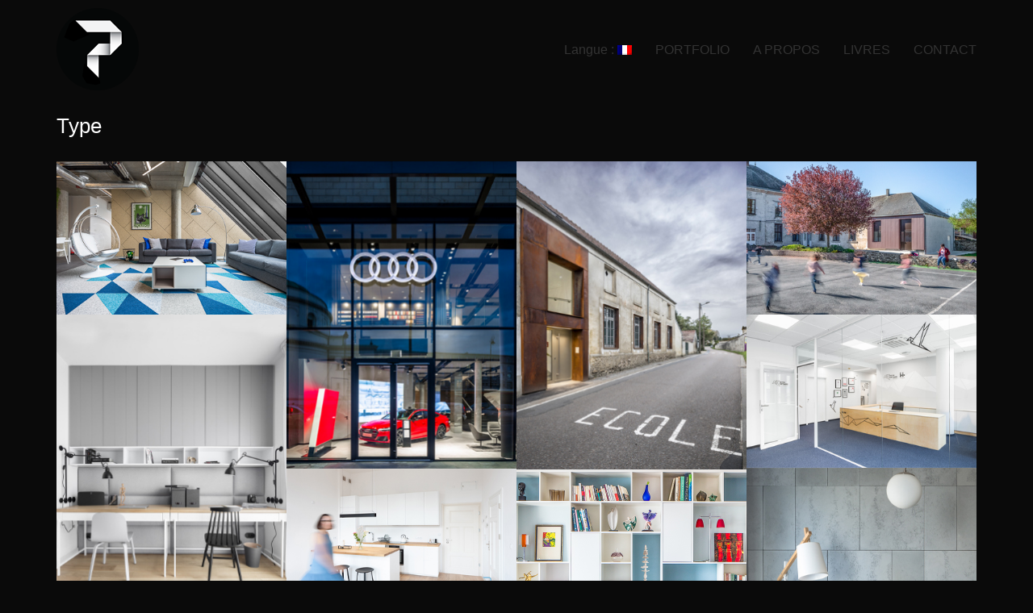

--- FILE ---
content_type: text/html; charset=UTF-8
request_url: https://pawlowskimarcin.com/fr/portfolio-category/type/
body_size: 36745
content:
<!DOCTYPE html>

<html class="no-js" lang="fr-FR">
<head>
    <meta charset="UTF-8">
    <meta name="viewport" content="width=device-width, initial-scale=1.0">

	<title>Type &#8211; M.A.Pawlowski</title>
<meta name='robots' content='max-image-preview:large' />
	<style>img:is([sizes="auto" i], [sizes^="auto," i]) { contain-intrinsic-size: 3000px 1500px }</style>
	<link rel='dns-prefetch' href='//fonts.googleapis.com' />
<link rel="alternate" type="application/rss+xml" title="M.A.Pawlowski &raquo; Flux" href="https://pawlowskimarcin.com/fr/feed/" />
<link rel="alternate" type="application/rss+xml" title="M.A.Pawlowski &raquo; Flux des commentaires" href="https://pawlowskimarcin.com/fr/comments/feed/" />
<link rel="alternate" type="application/rss+xml" title="Flux pour M.A.Pawlowski &raquo; Type Catégorie de portfolio" href="https://pawlowskimarcin.com/fr/portfolio-category/type/feed/" />
<script type="text/javascript">
/* <![CDATA[ */
window._wpemojiSettings = {"baseUrl":"https:\/\/s.w.org\/images\/core\/emoji\/15.0.3\/72x72\/","ext":".png","svgUrl":"https:\/\/s.w.org\/images\/core\/emoji\/15.0.3\/svg\/","svgExt":".svg","source":{"concatemoji":"https:\/\/pawlowskimarcin.com\/wp-includes\/js\/wp-emoji-release.min.js?ver=6.7.4"}};
/*! This file is auto-generated */
!function(i,n){var o,s,e;function c(e){try{var t={supportTests:e,timestamp:(new Date).valueOf()};sessionStorage.setItem(o,JSON.stringify(t))}catch(e){}}function p(e,t,n){e.clearRect(0,0,e.canvas.width,e.canvas.height),e.fillText(t,0,0);var t=new Uint32Array(e.getImageData(0,0,e.canvas.width,e.canvas.height).data),r=(e.clearRect(0,0,e.canvas.width,e.canvas.height),e.fillText(n,0,0),new Uint32Array(e.getImageData(0,0,e.canvas.width,e.canvas.height).data));return t.every(function(e,t){return e===r[t]})}function u(e,t,n){switch(t){case"flag":return n(e,"\ud83c\udff3\ufe0f\u200d\u26a7\ufe0f","\ud83c\udff3\ufe0f\u200b\u26a7\ufe0f")?!1:!n(e,"\ud83c\uddfa\ud83c\uddf3","\ud83c\uddfa\u200b\ud83c\uddf3")&&!n(e,"\ud83c\udff4\udb40\udc67\udb40\udc62\udb40\udc65\udb40\udc6e\udb40\udc67\udb40\udc7f","\ud83c\udff4\u200b\udb40\udc67\u200b\udb40\udc62\u200b\udb40\udc65\u200b\udb40\udc6e\u200b\udb40\udc67\u200b\udb40\udc7f");case"emoji":return!n(e,"\ud83d\udc26\u200d\u2b1b","\ud83d\udc26\u200b\u2b1b")}return!1}function f(e,t,n){var r="undefined"!=typeof WorkerGlobalScope&&self instanceof WorkerGlobalScope?new OffscreenCanvas(300,150):i.createElement("canvas"),a=r.getContext("2d",{willReadFrequently:!0}),o=(a.textBaseline="top",a.font="600 32px Arial",{});return e.forEach(function(e){o[e]=t(a,e,n)}),o}function t(e){var t=i.createElement("script");t.src=e,t.defer=!0,i.head.appendChild(t)}"undefined"!=typeof Promise&&(o="wpEmojiSettingsSupports",s=["flag","emoji"],n.supports={everything:!0,everythingExceptFlag:!0},e=new Promise(function(e){i.addEventListener("DOMContentLoaded",e,{once:!0})}),new Promise(function(t){var n=function(){try{var e=JSON.parse(sessionStorage.getItem(o));if("object"==typeof e&&"number"==typeof e.timestamp&&(new Date).valueOf()<e.timestamp+604800&&"object"==typeof e.supportTests)return e.supportTests}catch(e){}return null}();if(!n){if("undefined"!=typeof Worker&&"undefined"!=typeof OffscreenCanvas&&"undefined"!=typeof URL&&URL.createObjectURL&&"undefined"!=typeof Blob)try{var e="postMessage("+f.toString()+"("+[JSON.stringify(s),u.toString(),p.toString()].join(",")+"));",r=new Blob([e],{type:"text/javascript"}),a=new Worker(URL.createObjectURL(r),{name:"wpTestEmojiSupports"});return void(a.onmessage=function(e){c(n=e.data),a.terminate(),t(n)})}catch(e){}c(n=f(s,u,p))}t(n)}).then(function(e){for(var t in e)n.supports[t]=e[t],n.supports.everything=n.supports.everything&&n.supports[t],"flag"!==t&&(n.supports.everythingExceptFlag=n.supports.everythingExceptFlag&&n.supports[t]);n.supports.everythingExceptFlag=n.supports.everythingExceptFlag&&!n.supports.flag,n.DOMReady=!1,n.readyCallback=function(){n.DOMReady=!0}}).then(function(){return e}).then(function(){var e;n.supports.everything||(n.readyCallback(),(e=n.source||{}).concatemoji?t(e.concatemoji):e.wpemoji&&e.twemoji&&(t(e.twemoji),t(e.wpemoji)))}))}((window,document),window._wpemojiSettings);
/* ]]> */
</script>
<style id='wp-emoji-styles-inline-css'>

	img.wp-smiley, img.emoji {
		display: inline !important;
		border: none !important;
		box-shadow: none !important;
		height: 1em !important;
		width: 1em !important;
		margin: 0 0.07em !important;
		vertical-align: -0.1em !important;
		background: none !important;
		padding: 0 !important;
	}
</style>
<link rel='stylesheet' id='wp-block-library-css' href='https://pawlowskimarcin.com/wp-includes/css/dist/block-library/style.min.css?ver=6.7.4' media='all' />
<style id='classic-theme-styles-inline-css'>
/*! This file is auto-generated */
.wp-block-button__link{color:#fff;background-color:#32373c;border-radius:9999px;box-shadow:none;text-decoration:none;padding:calc(.667em + 2px) calc(1.333em + 2px);font-size:1.125em}.wp-block-file__button{background:#32373c;color:#fff;text-decoration:none}
</style>
<style id='global-styles-inline-css'>
:root{--wp--preset--aspect-ratio--square: 1;--wp--preset--aspect-ratio--4-3: 4/3;--wp--preset--aspect-ratio--3-4: 3/4;--wp--preset--aspect-ratio--3-2: 3/2;--wp--preset--aspect-ratio--2-3: 2/3;--wp--preset--aspect-ratio--16-9: 16/9;--wp--preset--aspect-ratio--9-16: 9/16;--wp--preset--color--black: #000000;--wp--preset--color--cyan-bluish-gray: #abb8c3;--wp--preset--color--white: #ffffff;--wp--preset--color--pale-pink: #f78da7;--wp--preset--color--vivid-red: #cf2e2e;--wp--preset--color--luminous-vivid-orange: #ff6900;--wp--preset--color--luminous-vivid-amber: #fcb900;--wp--preset--color--light-green-cyan: #7bdcb5;--wp--preset--color--vivid-green-cyan: #00d084;--wp--preset--color--pale-cyan-blue: #8ed1fc;--wp--preset--color--vivid-cyan-blue: #0693e3;--wp--preset--color--vivid-purple: #9b51e0;--wp--preset--gradient--vivid-cyan-blue-to-vivid-purple: linear-gradient(135deg,rgba(6,147,227,1) 0%,rgb(155,81,224) 100%);--wp--preset--gradient--light-green-cyan-to-vivid-green-cyan: linear-gradient(135deg,rgb(122,220,180) 0%,rgb(0,208,130) 100%);--wp--preset--gradient--luminous-vivid-amber-to-luminous-vivid-orange: linear-gradient(135deg,rgba(252,185,0,1) 0%,rgba(255,105,0,1) 100%);--wp--preset--gradient--luminous-vivid-orange-to-vivid-red: linear-gradient(135deg,rgba(255,105,0,1) 0%,rgb(207,46,46) 100%);--wp--preset--gradient--very-light-gray-to-cyan-bluish-gray: linear-gradient(135deg,rgb(238,238,238) 0%,rgb(169,184,195) 100%);--wp--preset--gradient--cool-to-warm-spectrum: linear-gradient(135deg,rgb(74,234,220) 0%,rgb(151,120,209) 20%,rgb(207,42,186) 40%,rgb(238,44,130) 60%,rgb(251,105,98) 80%,rgb(254,248,76) 100%);--wp--preset--gradient--blush-light-purple: linear-gradient(135deg,rgb(255,206,236) 0%,rgb(152,150,240) 100%);--wp--preset--gradient--blush-bordeaux: linear-gradient(135deg,rgb(254,205,165) 0%,rgb(254,45,45) 50%,rgb(107,0,62) 100%);--wp--preset--gradient--luminous-dusk: linear-gradient(135deg,rgb(255,203,112) 0%,rgb(199,81,192) 50%,rgb(65,88,208) 100%);--wp--preset--gradient--pale-ocean: linear-gradient(135deg,rgb(255,245,203) 0%,rgb(182,227,212) 50%,rgb(51,167,181) 100%);--wp--preset--gradient--electric-grass: linear-gradient(135deg,rgb(202,248,128) 0%,rgb(113,206,126) 100%);--wp--preset--gradient--midnight: linear-gradient(135deg,rgb(2,3,129) 0%,rgb(40,116,252) 100%);--wp--preset--font-size--small: 13px;--wp--preset--font-size--medium: 20px;--wp--preset--font-size--large: 36px;--wp--preset--font-size--x-large: 42px;--wp--preset--spacing--20: 0.44rem;--wp--preset--spacing--30: 0.67rem;--wp--preset--spacing--40: 1rem;--wp--preset--spacing--50: 1.5rem;--wp--preset--spacing--60: 2.25rem;--wp--preset--spacing--70: 3.38rem;--wp--preset--spacing--80: 5.06rem;--wp--preset--shadow--natural: 6px 6px 9px rgba(0, 0, 0, 0.2);--wp--preset--shadow--deep: 12px 12px 50px rgba(0, 0, 0, 0.4);--wp--preset--shadow--sharp: 6px 6px 0px rgba(0, 0, 0, 0.2);--wp--preset--shadow--outlined: 6px 6px 0px -3px rgba(255, 255, 255, 1), 6px 6px rgba(0, 0, 0, 1);--wp--preset--shadow--crisp: 6px 6px 0px rgba(0, 0, 0, 1);}:where(.is-layout-flex){gap: 0.5em;}:where(.is-layout-grid){gap: 0.5em;}body .is-layout-flex{display: flex;}.is-layout-flex{flex-wrap: wrap;align-items: center;}.is-layout-flex > :is(*, div){margin: 0;}body .is-layout-grid{display: grid;}.is-layout-grid > :is(*, div){margin: 0;}:where(.wp-block-columns.is-layout-flex){gap: 2em;}:where(.wp-block-columns.is-layout-grid){gap: 2em;}:where(.wp-block-post-template.is-layout-flex){gap: 1.25em;}:where(.wp-block-post-template.is-layout-grid){gap: 1.25em;}.has-black-color{color: var(--wp--preset--color--black) !important;}.has-cyan-bluish-gray-color{color: var(--wp--preset--color--cyan-bluish-gray) !important;}.has-white-color{color: var(--wp--preset--color--white) !important;}.has-pale-pink-color{color: var(--wp--preset--color--pale-pink) !important;}.has-vivid-red-color{color: var(--wp--preset--color--vivid-red) !important;}.has-luminous-vivid-orange-color{color: var(--wp--preset--color--luminous-vivid-orange) !important;}.has-luminous-vivid-amber-color{color: var(--wp--preset--color--luminous-vivid-amber) !important;}.has-light-green-cyan-color{color: var(--wp--preset--color--light-green-cyan) !important;}.has-vivid-green-cyan-color{color: var(--wp--preset--color--vivid-green-cyan) !important;}.has-pale-cyan-blue-color{color: var(--wp--preset--color--pale-cyan-blue) !important;}.has-vivid-cyan-blue-color{color: var(--wp--preset--color--vivid-cyan-blue) !important;}.has-vivid-purple-color{color: var(--wp--preset--color--vivid-purple) !important;}.has-black-background-color{background-color: var(--wp--preset--color--black) !important;}.has-cyan-bluish-gray-background-color{background-color: var(--wp--preset--color--cyan-bluish-gray) !important;}.has-white-background-color{background-color: var(--wp--preset--color--white) !important;}.has-pale-pink-background-color{background-color: var(--wp--preset--color--pale-pink) !important;}.has-vivid-red-background-color{background-color: var(--wp--preset--color--vivid-red) !important;}.has-luminous-vivid-orange-background-color{background-color: var(--wp--preset--color--luminous-vivid-orange) !important;}.has-luminous-vivid-amber-background-color{background-color: var(--wp--preset--color--luminous-vivid-amber) !important;}.has-light-green-cyan-background-color{background-color: var(--wp--preset--color--light-green-cyan) !important;}.has-vivid-green-cyan-background-color{background-color: var(--wp--preset--color--vivid-green-cyan) !important;}.has-pale-cyan-blue-background-color{background-color: var(--wp--preset--color--pale-cyan-blue) !important;}.has-vivid-cyan-blue-background-color{background-color: var(--wp--preset--color--vivid-cyan-blue) !important;}.has-vivid-purple-background-color{background-color: var(--wp--preset--color--vivid-purple) !important;}.has-black-border-color{border-color: var(--wp--preset--color--black) !important;}.has-cyan-bluish-gray-border-color{border-color: var(--wp--preset--color--cyan-bluish-gray) !important;}.has-white-border-color{border-color: var(--wp--preset--color--white) !important;}.has-pale-pink-border-color{border-color: var(--wp--preset--color--pale-pink) !important;}.has-vivid-red-border-color{border-color: var(--wp--preset--color--vivid-red) !important;}.has-luminous-vivid-orange-border-color{border-color: var(--wp--preset--color--luminous-vivid-orange) !important;}.has-luminous-vivid-amber-border-color{border-color: var(--wp--preset--color--luminous-vivid-amber) !important;}.has-light-green-cyan-border-color{border-color: var(--wp--preset--color--light-green-cyan) !important;}.has-vivid-green-cyan-border-color{border-color: var(--wp--preset--color--vivid-green-cyan) !important;}.has-pale-cyan-blue-border-color{border-color: var(--wp--preset--color--pale-cyan-blue) !important;}.has-vivid-cyan-blue-border-color{border-color: var(--wp--preset--color--vivid-cyan-blue) !important;}.has-vivid-purple-border-color{border-color: var(--wp--preset--color--vivid-purple) !important;}.has-vivid-cyan-blue-to-vivid-purple-gradient-background{background: var(--wp--preset--gradient--vivid-cyan-blue-to-vivid-purple) !important;}.has-light-green-cyan-to-vivid-green-cyan-gradient-background{background: var(--wp--preset--gradient--light-green-cyan-to-vivid-green-cyan) !important;}.has-luminous-vivid-amber-to-luminous-vivid-orange-gradient-background{background: var(--wp--preset--gradient--luminous-vivid-amber-to-luminous-vivid-orange) !important;}.has-luminous-vivid-orange-to-vivid-red-gradient-background{background: var(--wp--preset--gradient--luminous-vivid-orange-to-vivid-red) !important;}.has-very-light-gray-to-cyan-bluish-gray-gradient-background{background: var(--wp--preset--gradient--very-light-gray-to-cyan-bluish-gray) !important;}.has-cool-to-warm-spectrum-gradient-background{background: var(--wp--preset--gradient--cool-to-warm-spectrum) !important;}.has-blush-light-purple-gradient-background{background: var(--wp--preset--gradient--blush-light-purple) !important;}.has-blush-bordeaux-gradient-background{background: var(--wp--preset--gradient--blush-bordeaux) !important;}.has-luminous-dusk-gradient-background{background: var(--wp--preset--gradient--luminous-dusk) !important;}.has-pale-ocean-gradient-background{background: var(--wp--preset--gradient--pale-ocean) !important;}.has-electric-grass-gradient-background{background: var(--wp--preset--gradient--electric-grass) !important;}.has-midnight-gradient-background{background: var(--wp--preset--gradient--midnight) !important;}.has-small-font-size{font-size: var(--wp--preset--font-size--small) !important;}.has-medium-font-size{font-size: var(--wp--preset--font-size--medium) !important;}.has-large-font-size{font-size: var(--wp--preset--font-size--large) !important;}.has-x-large-font-size{font-size: var(--wp--preset--font-size--x-large) !important;}
:where(.wp-block-post-template.is-layout-flex){gap: 1.25em;}:where(.wp-block-post-template.is-layout-grid){gap: 1.25em;}
:where(.wp-block-columns.is-layout-flex){gap: 2em;}:where(.wp-block-columns.is-layout-grid){gap: 2em;}
:root :where(.wp-block-pullquote){font-size: 1.5em;line-height: 1.6;}
</style>
<link rel='stylesheet' id='layerslider-css' href='https://pawlowskimarcin.com/wp-content/plugins/LayerSlider/static/css/layerslider.css?ver=5.6.10' media='all' />
<link rel='stylesheet' id='ls-google-fonts-css' href='https://fonts.googleapis.com/css?family=Lato:100,300,regular,700,900%7COpen+Sans:300%7CIndie+Flower:regular%7COswald:300,regular,700&#038;subset=latin%2Clatin-ext' media='all' />
<link rel='stylesheet' id='contact-form-7-css' href='https://pawlowskimarcin.com/wp-content/plugins/contact-form-7/includes/css/styles.css?ver=6.1.4' media='all' />
<link rel='stylesheet' id='kalium-bootstrap-css-css' href='https://pawlowskimarcin.com/wp-content/themes/kalium/assets/css/bootstrap.min.css?ver=3.8.001' media='all' />
<link rel='stylesheet' id='kalium-theme-base-css-css' href='https://pawlowskimarcin.com/wp-content/themes/kalium/assets/css/base.min.css?ver=3.8.001' media='all' />
<link rel='stylesheet' id='kalium-theme-style-new-css-css' href='https://pawlowskimarcin.com/wp-content/themes/kalium/assets/css/new/style.min.css?ver=3.8.001' media='all' />
<link rel='stylesheet' id='kalium-theme-other-css-css' href='https://pawlowskimarcin.com/wp-content/themes/kalium/assets/css/other.min.css?ver=3.8.001' media='all' />
<link rel='stylesheet' id='kalium-theme-portfolio-css-css' href='https://pawlowskimarcin.com/wp-content/themes/kalium/assets/css/portfolio.min.css?ver=3.8.001' media='all' />
<link rel='stylesheet' id='kalium-css-loaders-css' href='https://pawlowskimarcin.com/wp-content/themes/kalium/assets/admin/css/css-loaders.css?ver=3.8.001' media='all' />
<link rel='stylesheet' id='kalium-style-css-css' href='https://pawlowskimarcin.com/wp-content/themes/kalium/style.css?ver=3.8.001' media='all' />
<link rel='stylesheet' id='custom-skin-css' href='https://pawlowskimarcin.com/wp-content/themes/kalium/assets/css/custom-skin.css?ver=6d960360ffcfa66847e1ff4f980b134d' media='all' />
    <script type="text/javascript">
		var ajaxurl = ajaxurl || 'https://pawlowskimarcin.com/wp-admin/admin-ajax.php';
		    </script>
	<script type="text/javascript" src="https://pawlowskimarcin.com/wp-content/plugins/LayerSlider/static/js/greensock.js?ver=1.11.8" id="greensock-js"></script>
<script type="text/javascript" src="https://pawlowskimarcin.com/wp-includes/js/jquery/jquery.min.js?ver=3.7.1" id="jquery-core-js"></script>
<script type="text/javascript" src="https://pawlowskimarcin.com/wp-includes/js/jquery/jquery-migrate.min.js?ver=3.4.1" id="jquery-migrate-js"></script>
<script type="text/javascript" id="layerslider-js-extra">
/* <![CDATA[ */
var LS_Meta = {"v":"5.6.10"};
/* ]]> */
</script>
<script type="text/javascript" src="https://pawlowskimarcin.com/wp-content/plugins/LayerSlider/static/js/layerslider.kreaturamedia.jquery.js?ver=5.6.10" id="layerslider-js"></script>
<script type="text/javascript" src="https://pawlowskimarcin.com/wp-content/plugins/LayerSlider/static/js/layerslider.transitions.js?ver=5.6.10" id="layerslider-transitions-js"></script>
<script type="text/javascript" src="https://pawlowskimarcin.com/wp-content/plugins/revslider/public/assets/js/rbtools.min.js?ver=6.5.18" async id="tp-tools-js"></script>
<script type="text/javascript" src="https://pawlowskimarcin.com/wp-content/plugins/revslider/public/assets/js/rs6.min.js?ver=6.5.31" async id="revmin-js"></script>
<meta name="generator" content="Powered by LayerSlider 5.6.10 - Multi-Purpose, Responsive, Parallax, Mobile-Friendly Slider Plugin for WordPress." />
<!-- LayerSlider updates and docs at: https://kreaturamedia.com/layerslider-responsive-wordpress-slider-plugin/ -->
<link rel="https://api.w.org/" href="https://pawlowskimarcin.com/fr/wp-json/" /><link rel="alternate" title="JSON" type="application/json" href="https://pawlowskimarcin.com/fr/wp-json/wp/v2/portfolio_category/57" /><link rel="EditURI" type="application/rsd+xml" title="RSD" href="https://pawlowskimarcin.com/xmlrpc.php?rsd" />
<meta name="generator" content="WordPress 6.7.4" />
<style type="text/css">
.qtranxs_flag_en {background-image: url(https://pawlowskimarcin.com/wp-content/plugins/qtranslate-x/flags/gb.png); background-repeat: no-repeat;}
.qtranxs_flag_fr {background-image: url(https://pawlowskimarcin.com/wp-content/plugins/qtranslate-x/flags/fr.png); background-repeat: no-repeat;}
</style>
<link hreflang="en" href="https://pawlowskimarcin.com/en/portfolio-category/type/" rel="alternate" />
<link hreflang="fr" href="https://pawlowskimarcin.com/fr/portfolio-category/type/" rel="alternate" />
<link hreflang="x-default" href="https://pawlowskimarcin.com/portfolio-category/type/" rel="alternate" />
<meta name="generator" content="qTranslate-X 3.4.6.8" />
<style id="theme-custom-css">body {font-size: 16px !important;}.home .auto-type-element {font-size: 16px;line-height: 26px;}.gmnoprint {display: none;}.menu-bar .ham:after {top: 6px !important;}.menu-bar .ham:before {top: -6px !important;}.menu-bar.exit .ham:before {top: -10px !important;}.page-id-2167 .menu-bar.menu-skin-dark .ham:after, .page-id-2167 .menu-bar.menu-skin-dark .ham:before,.page-id-2167 .menu-bar.menu-skin-dark .ham {background-color: #FFF;}.page-id-2261 .menu-bar.menu-skin-dark .ham:after, .page-id-2261 .menu-bar.menu-skin-dark .ham:before,.page-id-2261 .menu-bar.menu-skin-dark .ham {background-color: #FFF;}.blog-holder .box-holder .post-format .hover-state {background: #FFF !important;}.blog-holder .isotope-item .box-holder .post-info {border: none;}.blog-holder .box-holder .post-info p {display: none !important;}.blog-holder .box-holder .post-info h2 {text-align: center !important;line-height: normal;margin-bottom: 0px;}.blog-holder .box-holder .post-info .details .category i, .blog-holder .box-holder .post-info .details .date i {display: none !important;}.blog-holder .isotope-item .box-holder .post-info h2 a {font-size: 20px !important;}.blog-holder .isotope-item .box-holder .post-info .details {text-align: center;float: none !important;margin-top: 5px;}.blog-holder .box-holder .post-info .details .category, .blog-holder .box-holder .post-info .details .date {float: none !important;text-transform: uppercase;letter-spacing: 5px;font-size: 11px;color: #999;}body.single-post .message-form .form-group .placeholder {    padding-bottom: 0px !important;}.single-blog-holder .comments-holder .comment-holder .commenter-image .comment-connector {border-color: #FFF;}.single-blog-holder .blog-content-holder .post-date-and-category .details>div {display: inline-block;    width: auto;    float: none !important;    text-transform: uppercase;    letter-spacing: 5px;    font-size: 11px;    padding: 0px;    color: #999;}.single-blog-holder .details .date .icon {display: none;}.blog .section-title, .home .section-title  {text-align: center !important;}.portfolio-holder .thumb .hover-state .info p a:hover {color: #a58f60;}body.page-id-2167 .social-networks .list-inline {    text-align: center;}.product-filter ul {text-align: center;text-transform: uppercase;}.product-filter .portfolio-subcategory {    left: 50%;right: auto;    transform: translateX(-50%);}body.page-id-2261 .lab-autotype-text-entry {box-shadow: 0px 2px 0px #222}@media screen and (min-width: 768px){.blog .section-title h2, .home .section-title h2   {    margin-top: 100px;font-size: 40px !important;}}@media screen and (min-width: 992px){.blog .section-title h2, .home .section-title h2   {    margin-top: 20px;font-size: 90px !important;}}@media screen and (min-width: 1200px){.blog .section-title h2, .home .section-title h2 {    font-size: 50px !important;    margin-top: 100px;}}</style><script>var mobile_menu_breakpoint = 768;</script><style data-appended-custom-css="true">@media screen and (min-width:769px) { .mobile-menu-wrapper,.mobile-menu-overlay,.header-block__item--mobile-menu-toggle {display: none;} }</style><style data-appended-custom-css="true">@media screen and (max-width:768px) { .header-block__item--standard-menu-container {display: none;} }</style><style>.recentcomments a{display:inline !important;padding:0 !important;margin:0 !important;}</style><meta name="generator" content="Powered by WPBakery Page Builder - drag and drop page builder for WordPress."/>
<meta name="generator" content="Powered by Slider Revolution 6.5.31 - responsive, Mobile-Friendly Slider Plugin for WordPress with comfortable drag and drop interface." />
<link rel="icon" href="https://pawlowskimarcin.com/wp-content/uploads/2025/03/cropped-logo-102-32x32.png" sizes="32x32" />
<link rel="icon" href="https://pawlowskimarcin.com/wp-content/uploads/2025/03/cropped-logo-102-192x192.png" sizes="192x192" />
<link rel="apple-touch-icon" href="https://pawlowskimarcin.com/wp-content/uploads/2025/03/cropped-logo-102-180x180.png" />
<meta name="msapplication-TileImage" content="https://pawlowskimarcin.com/wp-content/uploads/2025/03/cropped-logo-102-270x270.png" />
<script>function setREVStartSize(e){
			//window.requestAnimationFrame(function() {
				window.RSIW = window.RSIW===undefined ? window.innerWidth : window.RSIW;
				window.RSIH = window.RSIH===undefined ? window.innerHeight : window.RSIH;
				try {
					var pw = document.getElementById(e.c).parentNode.offsetWidth,
						newh;
					pw = pw===0 || isNaN(pw) || (e.l=="fullwidth" || e.layout=="fullwidth") ? window.RSIW : pw;
					e.tabw = e.tabw===undefined ? 0 : parseInt(e.tabw);
					e.thumbw = e.thumbw===undefined ? 0 : parseInt(e.thumbw);
					e.tabh = e.tabh===undefined ? 0 : parseInt(e.tabh);
					e.thumbh = e.thumbh===undefined ? 0 : parseInt(e.thumbh);
					e.tabhide = e.tabhide===undefined ? 0 : parseInt(e.tabhide);
					e.thumbhide = e.thumbhide===undefined ? 0 : parseInt(e.thumbhide);
					e.mh = e.mh===undefined || e.mh=="" || e.mh==="auto" ? 0 : parseInt(e.mh,0);
					if(e.layout==="fullscreen" || e.l==="fullscreen")
						newh = Math.max(e.mh,window.RSIH);
					else{
						e.gw = Array.isArray(e.gw) ? e.gw : [e.gw];
						for (var i in e.rl) if (e.gw[i]===undefined || e.gw[i]===0) e.gw[i] = e.gw[i-1];
						e.gh = e.el===undefined || e.el==="" || (Array.isArray(e.el) && e.el.length==0)? e.gh : e.el;
						e.gh = Array.isArray(e.gh) ? e.gh : [e.gh];
						for (var i in e.rl) if (e.gh[i]===undefined || e.gh[i]===0) e.gh[i] = e.gh[i-1];
											
						var nl = new Array(e.rl.length),
							ix = 0,
							sl;
						e.tabw = e.tabhide>=pw ? 0 : e.tabw;
						e.thumbw = e.thumbhide>=pw ? 0 : e.thumbw;
						e.tabh = e.tabhide>=pw ? 0 : e.tabh;
						e.thumbh = e.thumbhide>=pw ? 0 : e.thumbh;
						for (var i in e.rl) nl[i] = e.rl[i]<window.RSIW ? 0 : e.rl[i];
						sl = nl[0];
						for (var i in nl) if (sl>nl[i] && nl[i]>0) { sl = nl[i]; ix=i;}
						var m = pw>(e.gw[ix]+e.tabw+e.thumbw) ? 1 : (pw-(e.tabw+e.thumbw)) / (e.gw[ix]);
						newh =  (e.gh[ix] * m) + (e.tabh + e.thumbh);
					}
					var el = document.getElementById(e.c);
					if (el!==null && el) el.style.height = newh+"px";
					el = document.getElementById(e.c+"_wrapper");
					if (el!==null && el) {
						el.style.height = newh+"px";
						el.style.display = "block";
					}
				} catch(e){
					console.log("Failure at Presize of Slider:" + e)
				}
			//});
		  };</script>
<noscript><style> .wpb_animate_when_almost_visible { opacity: 1; }</style></noscript></head>
<body class="archive tax-portfolio_category term-type term-57 has-fixed-footer wpb-js-composer js-comp-ver-6.9.0 vc_responsive">

<div class="mobile-menu-wrapper mobile-menu-slide">

    <div class="mobile-menu-container">

		<ul id="menu-main-menu" class="menu"><li id="menu-item-4265" class="qtranxs-lang-menu qtranxs-lang-menu-fr menu-item menu-item-type-custom menu-item-object-custom current-menu-parent menu-item-has-children menu-item-4265"><a href="#" title="Français">Langue :&nbsp;<img src="https://pawlowskimarcin.com/wp-content/plugins/qtranslate-x/flags/fr.png" alt="Français" /></a>
<ul class="sub-menu">
	<li id="menu-item-4627" class="qtranxs-lang-menu-item qtranxs-lang-menu-item-en menu-item menu-item-type-custom menu-item-object-custom menu-item-4627"><a href="https://pawlowskimarcin.com/en/portfolio-category/type/" title="English"><img src="https://pawlowskimarcin.com/wp-content/plugins/qtranslate-x/flags/gb.png" alt="English" />&nbsp;English</a></li>
	<li id="menu-item-4628" class="qtranxs-lang-menu-item qtranxs-lang-menu-item-fr menu-item menu-item-type-custom menu-item-object-custom current-menu-item menu-item-4628"><a href="https://pawlowskimarcin.com/fr/portfolio-category/type/" aria-current="page" title="Français"><img src="https://pawlowskimarcin.com/wp-content/plugins/qtranslate-x/flags/fr.png" alt="Français" />&nbsp;Français</a></li>
</ul>
</li>
<li id="menu-item-3994" class="menu-item menu-item-type-post_type menu-item-object-page menu-item-home menu-item-3994"><a href="https://pawlowskimarcin.com/fr/">PORTFOLIO</a></li>
<li id="menu-item-3995" class="menu-item menu-item-type-post_type menu-item-object-page menu-item-3995"><a href="https://pawlowskimarcin.com/fr/about-me/">A PROPOS</a></li>
<li id="menu-item-4626" class="menu-item menu-item-type-post_type menu-item-object-page menu-item-4626"><a href="https://pawlowskimarcin.com/fr/published-photos/">LIVRES</a></li>
<li id="menu-item-3997" class="menu-item menu-item-type-post_type menu-item-object-page menu-item-3997"><a href="https://pawlowskimarcin.com/fr/contact/">CONTACT</a></li>
</ul>
		            <form role="search" method="get" class="search-form" action="https://pawlowskimarcin.com/fr/">
                <input type="search" class="search-field" placeholder="Search site..." value="" name="s" id="search_mobile_inp"/>

                <label for="search_mobile_inp">
                    <i class="fa fa-search"></i>
                </label>

                <input type="submit" class="search-submit" value="Go"/>
            </form>
		
		
		
    </div>

</div>

<div class="mobile-menu-overlay"></div>
<div class="wrapper" id="main-wrapper">

	<style data-appended-custom-css="true">.header-block, .site-header--static-header-type {padding-top: 10px;}</style><style data-appended-custom-css="true">.header-block, .site-header--static-header-type {padding-bottom: 10px;}</style>    <header class="site-header main-header menu-type-standard-menu">

		<div class="header-block">

	
	<div class="header-block__row-container container">

		<div class="header-block__row header-block__row--main">
			        <div class="header-block__column header-block__logo header-block--auto-grow">
			<style data-appended-custom-css="true">.logo-image {width:102px;height:102px;}</style>    <a href="https://pawlowskimarcin.com/fr" class="header-logo logo-image">
		            <img src="https://pawlowskimarcin.com/wp-content/uploads/2025/03/logo-102.png" class="main-logo" width="102" height="102" alt="MAPAP"/>
		    </a>
        </div>
		        <div class="header-block__column header-block--content-right header-block--align-right">

            <div class="header-block__items-row">
				<div class="header-block__item header-block__item--type-menu-main-menu header-block__item--standard-menu-container"><div class="standard-menu-container menu-skin-dark"><nav class="nav-container-main-menu"><ul id="menu-main-menu-1" class="menu"><li class="qtranxs-lang-menu qtranxs-lang-menu-fr menu-item menu-item-type-custom menu-item-object-custom current-menu-parent menu-item-has-children menu-item-4265"><a href="#" title="Français"><span>Langue :&nbsp;<img src="https://pawlowskimarcin.com/wp-content/plugins/qtranslate-x/flags/fr.png" alt="Français" /></span></a>
<ul class="sub-menu">
	<li class="qtranxs-lang-menu-item qtranxs-lang-menu-item-en menu-item menu-item-type-custom menu-item-object-custom menu-item-4627"><a href="https://pawlowskimarcin.com/en/portfolio-category/type/" title="English"><span><img src="https://pawlowskimarcin.com/wp-content/plugins/qtranslate-x/flags/gb.png" alt="English" />&nbsp;English</span></a></li>
	<li class="qtranxs-lang-menu-item qtranxs-lang-menu-item-fr menu-item menu-item-type-custom menu-item-object-custom current-menu-item menu-item-4628"><a href="https://pawlowskimarcin.com/fr/portfolio-category/type/" aria-current="page" title="Français"><span><img src="https://pawlowskimarcin.com/wp-content/plugins/qtranslate-x/flags/fr.png" alt="Français" />&nbsp;Français</span></a></li>
</ul>
</li>
<li class="menu-item menu-item-type-post_type menu-item-object-page menu-item-home menu-item-3994"><a href="https://pawlowskimarcin.com/fr/"><span>PORTFOLIO</span></a></li>
<li class="menu-item menu-item-type-post_type menu-item-object-page menu-item-3995"><a href="https://pawlowskimarcin.com/fr/about-me/"><span>A PROPOS</span></a></li>
<li class="menu-item menu-item-type-post_type menu-item-object-page menu-item-4626"><a href="https://pawlowskimarcin.com/fr/published-photos/"><span>LIVRES</span></a></li>
<li class="menu-item menu-item-type-post_type menu-item-object-page menu-item-3997"><a href="https://pawlowskimarcin.com/fr/contact/"><span>CONTACT</span></a></li>
</ul></nav></div></div><div class="header-block__item header-block__item--type-menu-main-menu header-block__item--mobile-menu-toggle"><a href="#" class="toggle-bars menu-skin-dark" aria-label="Toggle navigation" data-action="mobile-menu">            <span class="toggle-bars__column toggle-bars__column--right">
                <span class="toggle-bars__text toggle-bars__text--show">MENU</span>
                <span class="toggle-bars__text toggle-bars__text--hide">CLOSE</span>
            </span>
			</a></div>            </div>

        </div>
				</div>

	</div>

	
</div>

    </header>

<style data-appended-custom-css="true">#portfolio-1.portfolio-holder .item-box .photo .on-hover {background-color: #ffffff !important;}</style><div id="portfolio-1-container" class="portfolio-container-and-title portfolio-loop-layout-type-2 container">
	
	<div class="portfolio-title-holder portfolio-title-holder--update-category-descriptions">
	    <div class="pt-column pt-column-title">
        <div class="section-title no-bottom-margin">
			            <h1>Type</h1>
		        <div class="term-description"></div>
    </div>
</div>

</div>
	<div class="page-container">
		<div class="row">
			
						
			<div id="portfolio-1" class="portfolio-holder portfolio-type-2 is-masonry-layout merged-item-spacing sort-by-js">
				<div class="portfolio-item portfolio-item-type-6 w3 post-4493 portfolio type-portfolio status-publish has-post-thumbnail hentry portfolio_category-interior-design portfolio_category-office-building portfolio_category-poland" data-portfolio-item-id="4493" data-terms="interior-design office-building poland">

	
	
	
    <div class="item-box-container">
        <div class="item-box wow fadeIn">
            <div class="thumb">
				                    <div class="hover-state padding hover-eff-fade-slide position-center hover-full hover-style-black opacity-yes">

						
                        <div class="info">
                            <h3>
                                <a href="https://pawlowskimarcin.com/fr/portfolio/finder-office/" class="item-link" aria-label="Bureau Finder">
									Bureau Finder                                </a>
                            </h3>
							<p class="terms"><a href="https://pawlowskimarcin.com/fr/portfolio-category/interior-design/" data-term="interior-design">
			Interior design		</a>, <a href="https://pawlowskimarcin.com/fr/portfolio-category/office-building/" data-term="office-building">
			Office building		</a>, <a href="https://pawlowskimarcin.com/fr/portfolio-category/poland/" data-term="poland">
			Poland		</a></p>                        </div>
                    </div>
				
									                        <a href="https://pawlowskimarcin.com/fr/portfolio/finder-office/" class="item-link" aria-label="Bureau Finder">
							<span class="image-placeholder" style="padding-bottom:66.66666667%;background-color:#eeeeee"><style>.image-placeholder > .loader { left:px;right:px;top:px;bottom:px; } .ball-scale-ripple > span { border-color:#ffffff }</style><span class="loader align-center" data-id="ball-scale-ripple"><span class="loader-row"><span class="loader-inner ball-scale-ripple"><span></span></span></span></span><img width="378" height="252" class="attachment-portfolio-img-3 size-portfolio-img-3 img-4494 lazyload" alt="Biuro finder we Wroclawiu" decoding="async" fetchpriority="high" data-src="https://pawlowskimarcin.com/wp-content/uploads/2019/05/featured-finder-wroclaw-bubbadizjan-1.jpg" data-srcset="https://pawlowskimarcin.com/wp-content/uploads/2019/05/featured-finder-wroclaw-bubbadizjan-1.jpg 378w, https://pawlowskimarcin.com/wp-content/uploads/2019/05/featured-finder-wroclaw-bubbadizjan-1-300x200.jpg 300w" data-sizes="(max-width: 378px) 100vw, 378px" /></span>                        </a>
									            </div>
        </div>
    </div>

	
</div>
<div class="portfolio-item portfolio-item-type-6 w3 post-4319 portfolio type-portfolio status-publish has-post-thumbnail hentry portfolio_category-interior-design portfolio_category-poland portfolio_category-showroom" data-portfolio-item-id="4319" data-terms="interior-design poland showroom">

	
	
	
    <div class="item-box-container">
        <div class="item-box wow fadeIn" data-wow-delay="0.15s">
            <div class="thumb">
				                    <div class="hover-state padding hover-eff-fade-slide position-center hover-full hover-style-black opacity-yes">

						
                        <div class="info">
                            <h3>
                                <a href="https://pawlowskimarcin.com/fr/portfolio/audi-city-warsaw/" class="item-link" aria-label="Audi City Varsovie">
									Audi City Varsovie                                </a>
                            </h3>
							<p class="terms"><a href="https://pawlowskimarcin.com/fr/portfolio-category/interior-design/" data-term="interior-design">
			Interior design		</a>, <a href="https://pawlowskimarcin.com/fr/portfolio-category/poland/" data-term="poland">
			Poland		</a>, <a href="https://pawlowskimarcin.com/fr/portfolio-category/showroom/" data-term="showroom">
			Showroom		</a></p>                        </div>
                    </div>
				
									                        <a href="https://pawlowskimarcin.com/fr/portfolio/audi-city-warsaw/" class="item-link" aria-label="Audi City Varsovie">
							<span class="image-placeholder" style="padding-bottom:133.80281690%;background-color:#eeeeee"><style>.image-placeholder > .loader { left:px;right:px;top:px;bottom:px; } .ball-scale-ripple > span { border-color:#ffffff }</style><span class="loader align-center" data-id="ball-scale-ripple"><span class="loader-row"><span class="loader-inner ball-scale-ripple"><span></span></span></span></span><img width="284" height="380" class="attachment-portfolio-img-3 size-portfolio-img-3 img-4563 lazyload" decoding="async" alt="" data-src="https://pawlowskimarcin.com/wp-content/uploads/2019/04/showroom-audi-warszawa-raumwerk-f.jpg" data-srcset="https://pawlowskimarcin.com/wp-content/uploads/2019/04/showroom-audi-warszawa-raumwerk-f.jpg 284w, https://pawlowskimarcin.com/wp-content/uploads/2019/04/showroom-audi-warszawa-raumwerk-f-224x300.jpg 224w" data-sizes="(max-width: 284px) 100vw, 284px" /></span>                        </a>
									            </div>
        </div>
    </div>

	
</div>
<div class="portfolio-item portfolio-item-type-6 w3 post-4335 portfolio type-portfolio status-publish has-post-thumbnail hentry portfolio_category-architektura portfolio_category-france portfolio_category-housing" data-portfolio-item-id="4335" data-terms="architektura france housing">

	
	
	
    <div class="item-box-container">
        <div class="item-box wow fadeIn" data-wow-delay="0.3s">
            <div class="thumb">
				                    <div class="hover-state padding hover-eff-fade-slide position-center hover-full hover-style-black opacity-yes">

						
                        <div class="info">
                            <h3>
                                <a href="https://pawlowskimarcin.com/fr/portfolio/ecolelogements/" class="item-link" aria-label="« Ecole »Logements">
									« Ecole »Logements                                </a>
                            </h3>
							<p class="terms"><a href="https://pawlowskimarcin.com/fr/portfolio-category/architektura/" data-term="architektura">
			Architecture		</a>, <a href="https://pawlowskimarcin.com/fr/portfolio-category/france/" data-term="france">
			France		</a>, <a href="https://pawlowskimarcin.com/fr/portfolio-category/housing/" data-term="housing">
			Residential		</a></p>                        </div>
                    </div>
				
									                        <a href="https://pawlowskimarcin.com/fr/portfolio/ecolelogements/" class="item-link" aria-label="« Ecole »Logements">
							<span class="image-placeholder" style="padding-bottom:134.27561837%;background-color:#eeeeee"><style>.image-placeholder > .loader { left:px;right:px;top:px;bottom:px; } .ball-scale-ripple > span { border-color:#ffffff }</style><span class="loader align-center" data-id="ball-scale-ripple"><span class="loader-row"><span class="loader-inner ball-scale-ripple"><span></span></span></span></span><img width="283" height="380" class="attachment-portfolio-img-3 size-portfolio-img-3 img-4572 lazyload" decoding="async" alt="" data-src="https://pawlowskimarcin.com/wp-content/uploads/2019/04/logements-corten-acbs-reutilisation-f.jpg" data-srcset="https://pawlowskimarcin.com/wp-content/uploads/2019/04/logements-corten-acbs-reutilisation-f.jpg 283w, https://pawlowskimarcin.com/wp-content/uploads/2019/04/logements-corten-acbs-reutilisation-f-223x300.jpg 223w" data-sizes="(max-width: 283px) 100vw, 283px" /></span>                        </a>
									            </div>
        </div>
    </div>

	
</div>
<div class="portfolio-item portfolio-item-type-6 w3 post-4348 portfolio type-portfolio status-publish has-post-thumbnail hentry portfolio_category-architektura portfolio_category-country portfolio_category-france portfolio_category-kindergarden portfolio_category-type" data-portfolio-item-id="4348" data-terms="architektura country france kindergarden type">

	
	
	
    <div class="item-box-container">
        <div class="item-box wow fadeIn" data-wow-delay="0.45s">
            <div class="thumb">
				                    <div class="hover-state padding hover-eff-fade-slide position-center hover-full hover-style-black opacity-yes">

						
                        <div class="info">
                            <h3>
                                <a href="https://pawlowskimarcin.com/fr/portfolio/kindergarden-extension/" class="item-link" aria-label="Kindergarden extension">
									Kindergarden extension                                </a>
                            </h3>
							<p class="terms"><a href="https://pawlowskimarcin.com/fr/portfolio-category/architektura/" data-term="architektura">
			Architecture		</a>, <a href="https://pawlowskimarcin.com/fr/portfolio-category/country/" data-term="country">
			Pays		</a>, <a href="https://pawlowskimarcin.com/fr/portfolio-category/france/" data-term="france">
			France		</a>, <a href="https://pawlowskimarcin.com/fr/portfolio-category/kindergarden/" data-term="kindergarden">
			Kindergarden		</a>, <a href="https://pawlowskimarcin.com/fr/portfolio-category/type/" data-term="type">
			Type		</a></p>                        </div>
                    </div>
				
									                        <a href="https://pawlowskimarcin.com/fr/portfolio/kindergarden-extension/" class="item-link" aria-label="Kindergarden extension">
							<span class="image-placeholder" style="padding-bottom:66.66666667%;background-color:#eeeeee"><style>.image-placeholder > .loader { left:px;right:px;top:px;bottom:px; } .ball-scale-ripple > span { border-color:#ffffff }</style><span class="loader align-center" data-id="ball-scale-ripple"><span class="loader-row"><span class="loader-inner ball-scale-ripple"><span></span></span></span></span><img width="378" height="252" class="attachment-portfolio-img-3 size-portfolio-img-3 img-4349 lazyload" decoding="async" alt="" data-src="https://pawlowskimarcin.com/wp-content/uploads/2019/04/acbs_creche_cover.jpg" data-srcset="https://pawlowskimarcin.com/wp-content/uploads/2019/04/acbs_creche_cover.jpg 378w, https://pawlowskimarcin.com/wp-content/uploads/2019/04/acbs_creche_cover-300x200.jpg 300w" data-sizes="(max-width: 378px) 100vw, 378px" /></span>                        </a>
									            </div>
        </div>
    </div>

	
</div>
<div class="portfolio-item portfolio-item-type-6 w3 post-4344 portfolio type-portfolio status-publish has-post-thumbnail hentry portfolio_category-apartement portfolio_category-interior-design portfolio_category-poland" data-portfolio-item-id="4344" data-terms="apartement interior-design poland">

	
	
	
    <div class="item-box-container">
        <div class="item-box wow fadeIn" data-wow-delay="0.6s">
            <div class="thumb">
				                    <div class="hover-state padding hover-eff-fade-slide position-center hover-full hover-style-black opacity-yes">

						
                        <div class="info">
                            <h3>
                                <a href="https://pawlowskimarcin.com/fr/portfolio/appartement-in-warsaw/" class="item-link" aria-label="Appartement in Warsaw">
									Appartement in Warsaw                                </a>
                            </h3>
							<p class="terms"><a href="https://pawlowskimarcin.com/fr/portfolio-category/apartement/" data-term="apartement">
			Apartement		</a>, <a href="https://pawlowskimarcin.com/fr/portfolio-category/interior-design/" data-term="interior-design">
			Interior design		</a>, <a href="https://pawlowskimarcin.com/fr/portfolio-category/poland/" data-term="poland">
			Poland		</a></p>                        </div>
                    </div>
				
									                        <a href="https://pawlowskimarcin.com/fr/portfolio/appartement-in-warsaw/" class="item-link" aria-label="Appartement in Warsaw">
							<span class="image-placeholder" style="padding-bottom:134.27561837%;background-color:#eeeeee"><style>.image-placeholder > .loader { left:px;right:px;top:px;bottom:px; } .ball-scale-ripple > span { border-color:#ffffff }</style><span class="loader align-center" data-id="ball-scale-ripple"><span class="loader-row"><span class="loader-inner ball-scale-ripple"><span></span></span></span></span><img width="283" height="380" class="attachment-portfolio-img-3 size-portfolio-img-3 img-4577 lazyload" decoding="async" alt="" data-src="https://pawlowskimarcin.com/wp-content/uploads/2019/04/mieszkanie-warszawa-sobkowiak-dizajn-f.jpg" data-srcset="https://pawlowskimarcin.com/wp-content/uploads/2019/04/mieszkanie-warszawa-sobkowiak-dizajn-f.jpg 283w, https://pawlowskimarcin.com/wp-content/uploads/2019/04/mieszkanie-warszawa-sobkowiak-dizajn-f-223x300.jpg 223w" data-sizes="(max-width: 283px) 100vw, 283px" /></span>                        </a>
									            </div>
        </div>
    </div>

	
</div>
<div class="portfolio-item portfolio-item-type-6 w3 post-4340 portfolio type-portfolio status-publish has-post-thumbnail hentry portfolio_category-interior-design portfolio_category-office-building portfolio_category-poland portfolio_category-type" data-portfolio-item-id="4340" data-terms="interior-design office-building poland type">

	
	
	
    <div class="item-box-container">
        <div class="item-box wow fadeIn" data-wow-delay="0.75s">
            <div class="thumb">
				                    <div class="hover-state padding hover-eff-fade-slide position-center hover-full hover-style-black opacity-yes">

						
                        <div class="info">
                            <h3>
                                <a href="https://pawlowskimarcin.com/fr/portfolio/komandorska-office/" class="item-link" aria-label="Komandorska Office">
									Komandorska Office                                </a>
                            </h3>
							<p class="terms"><a href="https://pawlowskimarcin.com/fr/portfolio-category/interior-design/" data-term="interior-design">
			Interior design		</a>, <a href="https://pawlowskimarcin.com/fr/portfolio-category/office-building/" data-term="office-building">
			Office building		</a>, <a href="https://pawlowskimarcin.com/fr/portfolio-category/poland/" data-term="poland">
			Poland		</a>, <a href="https://pawlowskimarcin.com/fr/portfolio-category/type/" data-term="type">
			Type		</a></p>                        </div>
                    </div>
				
									                        <a href="https://pawlowskimarcin.com/fr/portfolio/komandorska-office/" class="item-link" aria-label="Komandorska Office">
							<span class="image-placeholder" style="padding-bottom:66.66666667%;background-color:#eeeeee"><style>.image-placeholder > .loader { left:px;right:px;top:px;bottom:px; } .ball-scale-ripple > span { border-color:#ffffff }</style><span class="loader align-center" data-id="ball-scale-ripple"><span class="loader-row"><span class="loader-inner ball-scale-ripple"><span></span></span></span></span><img width="378" height="252" class="attachment-portfolio-img-3 size-portfolio-img-3 img-4341 lazyload" decoding="async" alt="" data-src="https://pawlowskimarcin.com/wp-content/uploads/2019/04/bd_komandorska.jpg" data-srcset="https://pawlowskimarcin.com/wp-content/uploads/2019/04/bd_komandorska.jpg 378w, https://pawlowskimarcin.com/wp-content/uploads/2019/04/bd_komandorska-300x200.jpg 300w" data-sizes="(max-width: 378px) 100vw, 378px" /></span>                        </a>
									            </div>
        </div>
    </div>

	
</div>
<div class="portfolio-item portfolio-item-type-6 w3 post-4323 portfolio type-portfolio status-publish has-post-thumbnail hentry portfolio_category-apartement portfolio_category-interior-design portfolio_category-poland" data-portfolio-item-id="4323" data-terms="apartement interior-design poland">

	
	
	
    <div class="item-box-container">
        <div class="item-box wow fadeIn" data-wow-delay="0.9s">
            <div class="thumb">
				                    <div class="hover-state padding hover-eff-fade-slide position-center hover-full hover-style-black opacity-yes">

						
                        <div class="info">
                            <h3>
                                <a href="https://pawlowskimarcin.com/fr/portfolio/francais-oltaszynska-appartement/" class="item-link" aria-label="Oltaszynska Appartement">
									Oltaszynska Appartement                                </a>
                            </h3>
							<p class="terms"><a href="https://pawlowskimarcin.com/fr/portfolio-category/apartement/" data-term="apartement">
			Apartement		</a>, <a href="https://pawlowskimarcin.com/fr/portfolio-category/interior-design/" data-term="interior-design">
			Interior design		</a>, <a href="https://pawlowskimarcin.com/fr/portfolio-category/poland/" data-term="poland">
			Poland		</a></p>                        </div>
                    </div>
				
									                        <a href="https://pawlowskimarcin.com/fr/portfolio/francais-oltaszynska-appartement/" class="item-link" aria-label="Oltaszynska Appartement">
							<span class="image-placeholder" style="padding-bottom:149.86807388%;background-color:#eeeeee"><style>.image-placeholder > .loader { left:px;right:px;top:px;bottom:px; } .ball-scale-ripple > span { border-color:#ffffff }</style><span class="loader align-center" data-id="ball-scale-ripple"><span class="loader-row"><span class="loader-inner ball-scale-ripple"><span></span></span></span></span><img width="379" height="568" class="attachment-portfolio-img-3 size-portfolio-img-3 img-4324 lazyload" decoding="async" alt="" data-src="https://pawlowskimarcin.com/wp-content/uploads/2019/04/bubba_cover.jpg" data-srcset="https://pawlowskimarcin.com/wp-content/uploads/2019/04/bubba_cover.jpg 379w, https://pawlowskimarcin.com/wp-content/uploads/2019/04/bubba_cover-200x300.jpg 200w" data-sizes="(max-width: 379px) 100vw, 379px" /></span>                        </a>
									            </div>
        </div>
    </div>

	
</div>
<div class="portfolio-item portfolio-item-type-6 w3 post-4328 portfolio type-portfolio status-publish has-post-thumbnail hentry portfolio_category-apartement portfolio_category-poland" data-portfolio-item-id="4328" data-terms="apartement poland">

	
	
	
    <div class="item-box-container">
        <div class="item-box wow fadeIn" data-wow-delay="1.05s">
            <div class="thumb">
				                    <div class="hover-state padding hover-eff-fade-slide position-center hover-full hover-style-black opacity-yes">

						
                        <div class="info">
                            <h3>
                                <a href="https://pawlowskimarcin.com/fr/portfolio/francais-kasias-appartement/" class="item-link" aria-label="Kasia&rsquo;s Appartement">
									Kasia&rsquo;s Appartement                                </a>
                            </h3>
							<p class="terms"><a href="https://pawlowskimarcin.com/fr/portfolio-category/apartement/" data-term="apartement">
			Apartement		</a>, <a href="https://pawlowskimarcin.com/fr/portfolio-category/poland/" data-term="poland">
			Poland		</a></p>                        </div>
                    </div>
				
									                        <a href="https://pawlowskimarcin.com/fr/portfolio/francais-kasias-appartement/" class="item-link" aria-label="Kasia&rsquo;s Appartement">
							<span class="image-placeholder" style="padding-bottom:66.66666667%;background-color:#eeeeee"><style>.image-placeholder > .loader { left:px;right:px;top:px;bottom:px; } .ball-scale-ripple > span { border-color:#ffffff }</style><span class="loader align-center" data-id="ball-scale-ripple"><span class="loader-row"><span class="loader-inner ball-scale-ripple"><span></span></span></span></span><img width="378" height="252" class="attachment-portfolio-img-3 size-portfolio-img-3 img-4329 lazyload" decoding="async" alt="" data-src="https://pawlowskimarcin.com/wp-content/uploads/2019/04/gg_cover.jpg" data-srcset="https://pawlowskimarcin.com/wp-content/uploads/2019/04/gg_cover.jpg 378w, https://pawlowskimarcin.com/wp-content/uploads/2019/04/gg_cover-300x200.jpg 300w" data-sizes="(max-width: 378px) 100vw, 378px" /></span>                        </a>
									            </div>
        </div>
    </div>

	
</div>
<div class="portfolio-item portfolio-item-type-6 w3 post-3870 portfolio type-portfolio status-publish has-post-thumbnail hentry portfolio_category-apartement portfolio_category-country portfolio_category-france portfolio_category-interior-design portfolio_category-type" data-portfolio-item-id="3870" data-terms="apartement country france interior-design type">

	
	
	
    <div class="item-box-container">
        <div class="item-box wow fadeIn">
            <div class="thumb">
				                    <div class="hover-state padding hover-eff-fade-slide position-center hover-full hover-style-black opacity-yes">

						
                        <div class="info">
                            <h3>
                                <a href="https://pawlowskimarcin.com/fr/portfolio/freedom/" class="item-link" aria-label="Apartement in Boulogne">
									Apartement in Boulogne                                </a>
                            </h3>
							<p class="terms"><a href="https://pawlowskimarcin.com/fr/portfolio-category/apartement/" data-term="apartement">
			Apartement		</a>, <a href="https://pawlowskimarcin.com/fr/portfolio-category/country/" data-term="country">
			Pays		</a>, <a href="https://pawlowskimarcin.com/fr/portfolio-category/france/" data-term="france">
			France		</a>, <a href="https://pawlowskimarcin.com/fr/portfolio-category/interior-design/" data-term="interior-design">
			Interior design		</a>, <a href="https://pawlowskimarcin.com/fr/portfolio-category/type/" data-term="type">
			Type		</a></p>                        </div>
                    </div>
				
									                        <a href="https://pawlowskimarcin.com/fr/portfolio/freedom/" class="item-link" aria-label="Apartement in Boulogne">
							<span class="image-placeholder" style="padding-bottom:66.66666667%;background-color:#eeeeee"><style>.image-placeholder > .loader { left:px;right:px;top:px;bottom:px; } .ball-scale-ripple > span { border-color:#ffffff }</style><span class="loader align-center" data-id="ball-scale-ripple"><span class="loader-row"><span class="loader-inner ball-scale-ripple"><span></span></span></span></span><img width="570" height="380" class="attachment-portfolio-img-3 size-portfolio-img-3 img-4041 lazyload" decoding="async" alt="" data-src="https://pawlowskimarcin.com/wp-content/uploads/2016/01/Boulogne_feature-1.jpg" data-srcset="https://pawlowskimarcin.com/wp-content/uploads/2016/01/Boulogne_feature-1.jpg 570w, https://pawlowskimarcin.com/wp-content/uploads/2016/01/Boulogne_feature-1-300x200.jpg 300w, https://pawlowskimarcin.com/wp-content/uploads/2016/01/Boulogne_feature-1-558x372.jpg 558w, https://pawlowskimarcin.com/wp-content/uploads/2016/01/Boulogne_feature-1-160x107.jpg 160w, https://pawlowskimarcin.com/wp-content/uploads/2016/01/Boulogne_feature-1-320x213.jpg 320w, https://pawlowskimarcin.com/wp-content/uploads/2016/01/Boulogne_feature-1-480x320.jpg 480w" data-sizes="(max-width: 570px) 100vw, 570px" /></span>                        </a>
									            </div>
        </div>
    </div>

	
</div>
<div class="portfolio-item portfolio-item-type-6 w3 post-3872 portfolio type-portfolio status-publish has-post-thumbnail hentry portfolio_category-interior-design portfolio_category-poland portfolio_category-restaurant" data-portfolio-item-id="3872" data-terms="interior-design poland restaurant">

	
	
	
    <div class="item-box-container">
        <div class="item-box wow fadeIn" data-wow-delay="0.15s">
            <div class="thumb">
				                    <div class="hover-state padding hover-eff-fade-slide position-center hover-full hover-style-black opacity-yes">

						
                        <div class="info">
                            <h3>
                                <a href="https://pawlowskimarcin.com/fr/portfolio/morning/" class="item-link" aria-label="Dinette">
									Dinette                                </a>
                            </h3>
							<p class="terms"><a href="https://pawlowskimarcin.com/fr/portfolio-category/interior-design/" data-term="interior-design">
			Interior design		</a>, <a href="https://pawlowskimarcin.com/fr/portfolio-category/poland/" data-term="poland">
			Poland		</a>, <a href="https://pawlowskimarcin.com/fr/portfolio-category/restaurant/" data-term="restaurant">
			Restaurant		</a></p>                        </div>
                    </div>
				
									                        <a href="https://pawlowskimarcin.com/fr/portfolio/morning/" class="item-link" aria-label="Dinette">
							<span class="image-placeholder" style="padding-bottom:150.00000000%;background-color:#eeeeee"><style>.image-placeholder > .loader { left:px;right:px;top:px;bottom:px; } .ball-scale-ripple > span { border-color:#ffffff }</style><span class="loader align-center" data-id="ball-scale-ripple"><span class="loader-row"><span class="loader-inner ball-scale-ripple"><span></span></span></span></span><img width="380" height="570" class="attachment-portfolio-img-3 size-portfolio-img-3 img-4042 lazyload" decoding="async" alt="" data-src="https://pawlowskimarcin.com/wp-content/uploads/2016/02/Dinette_feature-1.jpg" data-srcset="https://pawlowskimarcin.com/wp-content/uploads/2016/02/Dinette_feature-1.jpg 380w, https://pawlowskimarcin.com/wp-content/uploads/2016/02/Dinette_feature-1-200x300.jpg 200w, https://pawlowskimarcin.com/wp-content/uploads/2016/02/Dinette_feature-1-160x240.jpg 160w, https://pawlowskimarcin.com/wp-content/uploads/2016/02/Dinette_feature-1-320x480.jpg 320w" data-sizes="(max-width: 380px) 100vw, 380px" /></span>                        </a>
									            </div>
        </div>
    </div>

	
</div>
<div class="portfolio-item portfolio-item-type-6 w3 post-3886 portfolio type-portfolio status-publish has-post-thumbnail hentry portfolio_category-interior-design portfolio_category-poland portfolio_category-restaurant" data-portfolio-item-id="3886" data-terms="interior-design poland restaurant">

	
	
	
    <div class="item-box-container">
        <div class="item-box wow fadeIn" data-wow-delay="0.3s">
            <div class="thumb">
				                    <div class="hover-state padding hover-eff-fade-slide position-center hover-full hover-style-black opacity-yes">

						
                        <div class="info">
                            <h3>
                                <a href="https://pawlowskimarcin.com/fr/portfolio/winter-frost/" class="item-link" aria-label="« Di » Breakfest Bar">
									« Di » Breakfest Bar                                </a>
                            </h3>
							<p class="terms"><a href="https://pawlowskimarcin.com/fr/portfolio-category/interior-design/" data-term="interior-design">
			Interior design		</a>, <a href="https://pawlowskimarcin.com/fr/portfolio-category/poland/" data-term="poland">
			Poland		</a>, <a href="https://pawlowskimarcin.com/fr/portfolio-category/restaurant/" data-term="restaurant">
			Restaurant		</a></p>                        </div>
                    </div>
				
									                        <a href="https://pawlowskimarcin.com/fr/portfolio/winter-frost/" class="item-link" aria-label="« Di » Breakfest Bar">
							<span class="image-placeholder" style="padding-bottom:150.00000000%;background-color:#eeeeee"><style>.image-placeholder > .loader { left:px;right:px;top:px;bottom:px; } .ball-scale-ripple > span { border-color:#ffffff }</style><span class="loader align-center" data-id="ball-scale-ripple"><span class="loader-row"><span class="loader-inner ball-scale-ripple"><span></span></span></span></span><img width="380" height="570" class="attachment-portfolio-img-3 size-portfolio-img-3 img-4043 lazyload" decoding="async" alt="" data-src="https://pawlowskimarcin.com/wp-content/uploads/2015/12/Di_feature-1.jpg" data-srcset="https://pawlowskimarcin.com/wp-content/uploads/2015/12/Di_feature-1.jpg 380w, https://pawlowskimarcin.com/wp-content/uploads/2015/12/Di_feature-1-200x300.jpg 200w, https://pawlowskimarcin.com/wp-content/uploads/2015/12/Di_feature-1-160x240.jpg 160w, https://pawlowskimarcin.com/wp-content/uploads/2015/12/Di_feature-1-320x480.jpg 320w" data-sizes="(max-width: 380px) 100vw, 380px" /></span>                        </a>
									            </div>
        </div>
    </div>

	
</div>
<div class="portfolio-item portfolio-item-type-6 w3 post-3878 portfolio type-portfolio status-publish has-post-thumbnail hentry portfolio_category-interior-design portfolio_category-poland portfolio_category-restaurant" data-portfolio-item-id="3878" data-terms="interior-design poland restaurant">

	
	
	
    <div class="item-box-container">
        <div class="item-box wow fadeIn" data-wow-delay="0.45s">
            <div class="thumb">
				                    <div class="hover-state padding hover-eff-fade-slide position-center hover-full hover-style-black opacity-yes">

						
                        <div class="info">
                            <h3>
                                <a href="https://pawlowskimarcin.com/fr/portfolio/train/" class="item-link" aria-label="« Soczewka » Burger Bar">
									« Soczewka » Burger Bar                                </a>
                            </h3>
							<p class="terms"><a href="https://pawlowskimarcin.com/fr/portfolio-category/interior-design/" data-term="interior-design">
			Interior design		</a>, <a href="https://pawlowskimarcin.com/fr/portfolio-category/poland/" data-term="poland">
			Poland		</a>, <a href="https://pawlowskimarcin.com/fr/portfolio-category/restaurant/" data-term="restaurant">
			Restaurant		</a></p>                        </div>
                    </div>
				
									                        <a href="https://pawlowskimarcin.com/fr/portfolio/train/" class="item-link" aria-label="« Soczewka » Burger Bar">
							<span class="image-placeholder" style="padding-bottom:150.00000000%;background-color:#eeeeee"><style>.image-placeholder > .loader { left:px;right:px;top:px;bottom:px; } .ball-scale-ripple > span { border-color:#ffffff }</style><span class="loader align-center" data-id="ball-scale-ripple"><span class="loader-row"><span class="loader-inner ball-scale-ripple"><span></span></span></span></span><img width="380" height="570" class="attachment-portfolio-img-3 size-portfolio-img-3 img-4044 lazyload" decoding="async" alt="" data-src="https://pawlowskimarcin.com/wp-content/uploads/2015/12/Soczewka_feature-1.jpg" data-srcset="https://pawlowskimarcin.com/wp-content/uploads/2015/12/Soczewka_feature-1.jpg 380w, https://pawlowskimarcin.com/wp-content/uploads/2015/12/Soczewka_feature-1-200x300.jpg 200w, https://pawlowskimarcin.com/wp-content/uploads/2015/12/Soczewka_feature-1-160x240.jpg 160w, https://pawlowskimarcin.com/wp-content/uploads/2015/12/Soczewka_feature-1-320x480.jpg 320w" data-sizes="(max-width: 380px) 100vw, 380px" /></span>                        </a>
									            </div>
        </div>
    </div>

	
</div>
<div class="portfolio-item portfolio-item-type-6 w3 post-3921 portfolio type-portfolio status-publish has-post-thumbnail hentry portfolio_category-architektura portfolio_category-france portfolio_category-kindergarden" data-portfolio-item-id="3921" data-terms="architektura france kindergarden">

	
	
	
    <div class="item-box-container">
        <div class="item-box wow fadeIn" data-wow-delay="0.6s">
            <div class="thumb">
				                    <div class="hover-state padding hover-eff-fade-slide position-center hover-full hover-style-black opacity-yes">

						
                        <div class="info">
                            <h3>
                                <a href="https://pawlowskimarcin.com/fr/portfolio/berlin-in-motion/" class="item-link" aria-label="Kindergarden">
									Kindergarden                                </a>
                            </h3>
							<p class="terms"><a href="https://pawlowskimarcin.com/fr/portfolio-category/architektura/" data-term="architektura">
			Architecture		</a>, <a href="https://pawlowskimarcin.com/fr/portfolio-category/france/" data-term="france">
			France		</a>, <a href="https://pawlowskimarcin.com/fr/portfolio-category/kindergarden/" data-term="kindergarden">
			Kindergarden		</a></p>                        </div>
                    </div>
				
									                        <a href="https://pawlowskimarcin.com/fr/portfolio/berlin-in-motion/" class="item-link" aria-label="Kindergarden">
							<span class="image-placeholder" style="padding-bottom:66.66666667%;background-color:#eeeeee"><style>.image-placeholder > .loader { left:px;right:px;top:px;bottom:px; } .ball-scale-ripple > span { border-color:#ffffff }</style><span class="loader align-center" data-id="ball-scale-ripple"><span class="loader-row"><span class="loader-inner ball-scale-ripple"><span></span></span></span></span><img width="570" height="380" class="attachment-portfolio-img-3 size-portfolio-img-3 img-4045 lazyload" decoding="async" alt="" data-src="https://pawlowskimarcin.com/wp-content/uploads/2015/12/Evrecy_feature-1.jpg" data-srcset="https://pawlowskimarcin.com/wp-content/uploads/2015/12/Evrecy_feature-1.jpg 570w, https://pawlowskimarcin.com/wp-content/uploads/2015/12/Evrecy_feature-1-300x200.jpg 300w, https://pawlowskimarcin.com/wp-content/uploads/2015/12/Evrecy_feature-1-558x372.jpg 558w, https://pawlowskimarcin.com/wp-content/uploads/2015/12/Evrecy_feature-1-160x107.jpg 160w, https://pawlowskimarcin.com/wp-content/uploads/2015/12/Evrecy_feature-1-320x213.jpg 320w, https://pawlowskimarcin.com/wp-content/uploads/2015/12/Evrecy_feature-1-480x320.jpg 480w" data-sizes="(max-width: 570px) 100vw, 570px" /></span>                        </a>
									            </div>
        </div>
    </div>

	
</div>
<div class="portfolio-item portfolio-item-type-6 w3 post-3849 portfolio type-portfolio status-publish has-post-thumbnail hentry portfolio_category-bar portfolio_category-interior-design portfolio_category-poland" data-portfolio-item-id="3849" data-terms="bar interior-design poland">

	
	
	
    <div class="item-box-container">
        <div class="item-box wow fadeIn" data-wow-delay="0.75s">
            <div class="thumb">
				                    <div class="hover-state padding hover-eff-fade-slide position-center hover-full hover-style-black opacity-yes">

						
                        <div class="info">
                            <h3>
                                <a href="https://pawlowskimarcin.com/fr/portfolio/champagne/" class="item-link" aria-label="Prohibicja">
									Prohibicja                                </a>
                            </h3>
							<p class="terms"><a href="https://pawlowskimarcin.com/fr/portfolio-category/bar/" data-term="bar">
			Bar		</a>, <a href="https://pawlowskimarcin.com/fr/portfolio-category/interior-design/" data-term="interior-design">
			Interior design		</a>, <a href="https://pawlowskimarcin.com/fr/portfolio-category/poland/" data-term="poland">
			Poland		</a></p>                        </div>
                    </div>
				
									                        <a href="https://pawlowskimarcin.com/fr/portfolio/champagne/" class="item-link" aria-label="Prohibicja">
							<span class="image-placeholder" style="padding-bottom:150.00000000%;background-color:#eeeeee"><style>.image-placeholder > .loader { left:px;right:px;top:px;bottom:px; } .ball-scale-ripple > span { border-color:#ffffff }</style><span class="loader align-center" data-id="ball-scale-ripple"><span class="loader-row"><span class="loader-inner ball-scale-ripple"><span></span></span></span></span><img width="380" height="570" class="attachment-portfolio-img-3 size-portfolio-img-3 img-4048 lazyload" decoding="async" alt="" data-src="https://pawlowskimarcin.com/wp-content/uploads/2015/12/Prohibicja_feature-1.jpg" data-srcset="https://pawlowskimarcin.com/wp-content/uploads/2015/12/Prohibicja_feature-1.jpg 380w, https://pawlowskimarcin.com/wp-content/uploads/2015/12/Prohibicja_feature-1-200x300.jpg 200w, https://pawlowskimarcin.com/wp-content/uploads/2015/12/Prohibicja_feature-1-160x240.jpg 160w, https://pawlowskimarcin.com/wp-content/uploads/2015/12/Prohibicja_feature-1-320x480.jpg 320w" data-sizes="(max-width: 380px) 100vw, 380px" /></span>                        </a>
									            </div>
        </div>
    </div>

	
</div>
<div class="portfolio-item portfolio-item-type-6 w3 post-3888 portfolio type-portfolio status-publish has-post-thumbnail hentry portfolio_category-apartement portfolio_category-interior-design portfolio_category-poland" data-portfolio-item-id="3888" data-terms="apartement interior-design poland">

	
	
	
    <div class="item-box-container">
        <div class="item-box wow fadeIn" data-wow-delay="0.9s">
            <div class="thumb">
				                    <div class="hover-state padding hover-eff-fade-slide position-center hover-full hover-style-black opacity-yes">

						
                        <div class="info">
                            <h3>
                                <a href="https://pawlowskimarcin.com/fr/portfolio/morning-beach/" class="item-link" aria-label="Studio apartment">
									Studio apartment                                </a>
                            </h3>
							<p class="terms"><a href="https://pawlowskimarcin.com/fr/portfolio-category/apartement/" data-term="apartement">
			Apartement		</a>, <a href="https://pawlowskimarcin.com/fr/portfolio-category/interior-design/" data-term="interior-design">
			Interior design		</a>, <a href="https://pawlowskimarcin.com/fr/portfolio-category/poland/" data-term="poland">
			Poland		</a></p>                        </div>
                    </div>
				
									                        <a href="https://pawlowskimarcin.com/fr/portfolio/morning-beach/" class="item-link" aria-label="Studio apartment">
							<span class="image-placeholder" style="padding-bottom:135.87786260%;background-color:#eeeeee"><style>.image-placeholder > .loader { left:px;right:px;top:px;bottom:px; } .ball-scale-ripple > span { border-color:#ffffff }</style><span class="loader align-center" data-id="ball-scale-ripple"><span class="loader-row"><span class="loader-inner ball-scale-ripple"><span></span></span></span></span><img width="655" height="890" class="attachment-portfolio-img-3 size-portfolio-img-3 img-4039 lazyload" decoding="async" alt="" data-src="https://pawlowskimarcin.com/wp-content/uploads/2015/12/GH-Saint-Antoine-6117-655x890.jpg" data-srcset="https://pawlowskimarcin.com/wp-content/uploads/2015/12/GH-Saint-Antoine-6117-655x890.jpg 655w, https://pawlowskimarcin.com/wp-content/uploads/2015/12/GH-Saint-Antoine-6117-221x300.jpg 221w, https://pawlowskimarcin.com/wp-content/uploads/2015/12/GH-Saint-Antoine-6117-768x1044.jpg 768w, https://pawlowskimarcin.com/wp-content/uploads/2015/12/GH-Saint-Antoine-6117.jpg 1507w, https://pawlowskimarcin.com/wp-content/uploads/2015/12/GH-Saint-Antoine-6117-1116x1517.jpg 1116w, https://pawlowskimarcin.com/wp-content/uploads/2015/12/GH-Saint-Antoine-6117-806x1095.jpg 806w, https://pawlowskimarcin.com/wp-content/uploads/2015/12/GH-Saint-Antoine-6117-558x758.jpg 558w, https://pawlowskimarcin.com/wp-content/uploads/2015/12/GH-Saint-Antoine-6117-160x217.jpg 160w, https://pawlowskimarcin.com/wp-content/uploads/2015/12/GH-Saint-Antoine-6117-320x435.jpg 320w, https://pawlowskimarcin.com/wp-content/uploads/2015/12/GH-Saint-Antoine-6117-480x652.jpg 480w, https://pawlowskimarcin.com/wp-content/uploads/2015/12/GH-Saint-Antoine-6117-640x870.jpg 640w, https://pawlowskimarcin.com/wp-content/uploads/2015/12/GH-Saint-Antoine-6117-960x1305.jpg 960w, https://pawlowskimarcin.com/wp-content/uploads/2015/12/GH-Saint-Antoine-6117-1120x1522.jpg 1120w" data-sizes="(max-width: 655px) 100vw, 655px" /></span>                        </a>
									            </div>
        </div>
    </div>

	
</div>
<div class="portfolio-item portfolio-item-type-6 w3 post-3869 portfolio type-portfolio status-publish has-post-thumbnail hentry portfolio_category-architektura portfolio_category-office-building portfolio_category-poland" data-portfolio-item-id="3869" data-terms="architektura office-building poland">

	
	
	
    <div class="item-box-container">
        <div class="item-box wow fadeIn" data-wow-delay="1.05s">
            <div class="thumb">
				                    <div class="hover-state padding hover-eff-fade-slide position-center hover-full hover-style-black opacity-yes">

						
                        <div class="info">
                            <h3>
                                <a href="https://pawlowskimarcin.com/fr/portfolio/above-the-clouds/" class="item-link" aria-label="Every">
									Every                                </a>
                            </h3>
							<p class="terms"><a href="https://pawlowskimarcin.com/fr/portfolio-category/architektura/" data-term="architektura">
			Architecture		</a>, <a href="https://pawlowskimarcin.com/fr/portfolio-category/office-building/" data-term="office-building">
			Office building		</a>, <a href="https://pawlowskimarcin.com/fr/portfolio-category/poland/" data-term="poland">
			Poland		</a></p>                        </div>
                    </div>
				
									                        <a href="https://pawlowskimarcin.com/fr/portfolio/above-the-clouds/" class="item-link" aria-label="Every">
							<span class="image-placeholder" style="padding-bottom:72.97709924%;background-color:#eeeeee"><style>.image-placeholder > .loader { left:px;right:px;top:px;bottom:px; } .ball-scale-ripple > span { border-color:#ffffff }</style><span class="loader align-center" data-id="ball-scale-ripple"><span class="loader-row"><span class="loader-inner ball-scale-ripple"><span></span></span></span></span><img width="655" height="478" class="attachment-portfolio-img-3 size-portfolio-img-3 img-195 lazyload" decoding="async" alt="" data-src="https://pawlowskimarcin.com/wp-content/uploads/2015/02/Q2_Lubin_07.jpg" data-srcset="https://pawlowskimarcin.com/wp-content/uploads/2015/02/Q2_Lubin_07.jpg 1200w, https://pawlowskimarcin.com/wp-content/uploads/2015/02/Q2_Lubin_07-300x219.jpg 300w, https://pawlowskimarcin.com/wp-content/uploads/2015/02/Q2_Lubin_07-1024x747.jpg 1024w, https://pawlowskimarcin.com/wp-content/uploads/2015/02/Q2_Lubin_07-160x117.jpg 160w, https://pawlowskimarcin.com/wp-content/uploads/2015/02/Q2_Lubin_07-320x233.jpg 320w, https://pawlowskimarcin.com/wp-content/uploads/2015/02/Q2_Lubin_07-480x350.jpg 480w, https://pawlowskimarcin.com/wp-content/uploads/2015/02/Q2_Lubin_07-640x467.jpg 640w, https://pawlowskimarcin.com/wp-content/uploads/2015/02/Q2_Lubin_07-960x700.jpg 960w, https://pawlowskimarcin.com/wp-content/uploads/2015/02/Q2_Lubin_07-1120x817.jpg 1120w" data-sizes="(max-width: 655px) 100vw, 655px" /></span>                        </a>
									            </div>
        </div>
    </div>

	
</div>
<div class="portfolio-item portfolio-item-type-6 w3 post-3856 portfolio type-portfolio status-publish has-post-thumbnail hentry portfolio_category-architektura portfolio_category-france portfolio_category-office-building" data-portfolio-item-id="3856" data-terms="architektura france office-building">

	
	
	
    <div class="item-box-container">
        <div class="item-box wow fadeIn">
            <div class="thumb">
				                    <div class="hover-state padding hover-eff-fade-slide position-center hover-full hover-style-black opacity-yes">

						
                        <div class="info">
                            <h3>
                                <a href="https://pawlowskimarcin.com/fr/portfolio/areva/" class="item-link" aria-label="Areva">
									Areva                                </a>
                            </h3>
							<p class="terms"><a href="https://pawlowskimarcin.com/fr/portfolio-category/architektura/" data-term="architektura">
			Architecture		</a>, <a href="https://pawlowskimarcin.com/fr/portfolio-category/france/" data-term="france">
			France		</a>, <a href="https://pawlowskimarcin.com/fr/portfolio-category/office-building/" data-term="office-building">
			Office building		</a></p>                        </div>
                    </div>
				
									                        <a href="https://pawlowskimarcin.com/fr/portfolio/areva/" class="item-link" aria-label="Areva">
							<span class="image-placeholder" style="padding-bottom:150.07633588%;background-color:#eeeeee"><style>.image-placeholder > .loader { left:px;right:px;top:px;bottom:px; } .ball-scale-ripple > span { border-color:#ffffff }</style><span class="loader align-center" data-id="ball-scale-ripple"><span class="loader-row"><span class="loader-inner ball-scale-ripple"><span></span></span></span></span><img width="655" height="983" class="attachment-portfolio-img-3 size-portfolio-img-3 img-4018 lazyload" decoding="async" alt="" data-src="https://pawlowskimarcin.com/wp-content/uploads/2015/12/MG_7146-655x983.jpg" data-srcset="https://pawlowskimarcin.com/wp-content/uploads/2015/12/MG_7146-655x983.jpg 655w, https://pawlowskimarcin.com/wp-content/uploads/2015/12/MG_7146-200x300.jpg 200w, https://pawlowskimarcin.com/wp-content/uploads/2015/12/MG_7146-768x1152.jpg 768w, https://pawlowskimarcin.com/wp-content/uploads/2015/12/MG_7146.jpg 1365w, https://pawlowskimarcin.com/wp-content/uploads/2015/12/MG_7146-1116x1674.jpg 1116w, https://pawlowskimarcin.com/wp-content/uploads/2015/12/MG_7146-806x1209.jpg 806w, https://pawlowskimarcin.com/wp-content/uploads/2015/12/MG_7146-558x837.jpg 558w, https://pawlowskimarcin.com/wp-content/uploads/2015/12/MG_7146-160x240.jpg 160w, https://pawlowskimarcin.com/wp-content/uploads/2015/12/MG_7146-320x480.jpg 320w, https://pawlowskimarcin.com/wp-content/uploads/2015/12/MG_7146-480x720.jpg 480w, https://pawlowskimarcin.com/wp-content/uploads/2015/12/MG_7146-640x960.jpg 640w, https://pawlowskimarcin.com/wp-content/uploads/2015/12/MG_7146-960x1440.jpg 960w, https://pawlowskimarcin.com/wp-content/uploads/2015/12/MG_7146-1120x1680.jpg 1120w" data-sizes="(max-width: 655px) 100vw, 655px" /></span>                        </a>
									            </div>
        </div>
    </div>

	
</div>
<div class="portfolio-item portfolio-item-type-6 w3 post-3860 portfolio type-portfolio status-publish has-post-thumbnail hentry portfolio_category-architektura portfolio_category-france portfolio_category-hotel" data-portfolio-item-id="3860" data-terms="architektura france hotel">

	
	
	
    <div class="item-box-container">
        <div class="item-box wow fadeIn" data-wow-delay="0.15s">
            <div class="thumb">
				                    <div class="hover-state padding hover-eff-fade-slide position-center hover-full hover-style-black opacity-yes">

						
                        <div class="info">
                            <h3>
                                <a href="https://pawlowskimarcin.com/fr/portfolio/frosted-pine/" class="item-link" aria-label="Golden Tulip">
									Golden Tulip                                </a>
                            </h3>
							<p class="terms"><a href="https://pawlowskimarcin.com/fr/portfolio-category/architektura/" data-term="architektura">
			Architecture		</a>, <a href="https://pawlowskimarcin.com/fr/portfolio-category/france/" data-term="france">
			France		</a>, <a href="https://pawlowskimarcin.com/fr/portfolio-category/hotel/" data-term="hotel">
			Hotel		</a></p>                        </div>
                    </div>
				
									                        <a href="https://pawlowskimarcin.com/fr/portfolio/frosted-pine/" class="item-link" aria-label="Golden Tulip">
							<span class="image-placeholder" style="padding-bottom:67.63358779%;background-color:#eeeeee"><style>.image-placeholder > .loader { left:px;right:px;top:px;bottom:px; } .ball-scale-ripple > span { border-color:#ffffff }</style><span class="loader align-center" data-id="ball-scale-ripple"><span class="loader-row"><span class="loader-inner ball-scale-ripple"><span></span></span></span></span><img width="655" height="443" class="attachment-portfolio-img-3 size-portfolio-img-3 img-4020 lazyload" decoding="async" alt="" data-src="https://pawlowskimarcin.com/wp-content/uploads/2015/12/IMG_2645-HDR-Edit-655x443.jpg" data-srcset="https://pawlowskimarcin.com/wp-content/uploads/2015/12/IMG_2645-HDR-Edit-655x443.jpg 655w, https://pawlowskimarcin.com/wp-content/uploads/2015/12/IMG_2645-HDR-Edit-300x203.jpg 300w, https://pawlowskimarcin.com/wp-content/uploads/2015/12/IMG_2645-HDR-Edit-768x519.jpg 768w, https://pawlowskimarcin.com/wp-content/uploads/2015/12/IMG_2645-HDR-Edit.jpg 2048w, https://pawlowskimarcin.com/wp-content/uploads/2015/12/IMG_2645-HDR-Edit-1612x1090.jpg 1612w, https://pawlowskimarcin.com/wp-content/uploads/2015/12/IMG_2645-HDR-Edit-1116x755.jpg 1116w, https://pawlowskimarcin.com/wp-content/uploads/2015/12/IMG_2645-HDR-Edit-806x545.jpg 806w, https://pawlowskimarcin.com/wp-content/uploads/2015/12/IMG_2645-HDR-Edit-558x377.jpg 558w, https://pawlowskimarcin.com/wp-content/uploads/2015/12/IMG_2645-HDR-Edit-160x108.jpg 160w, https://pawlowskimarcin.com/wp-content/uploads/2015/12/IMG_2645-HDR-Edit-320x216.jpg 320w, https://pawlowskimarcin.com/wp-content/uploads/2015/12/IMG_2645-HDR-Edit-480x325.jpg 480w, https://pawlowskimarcin.com/wp-content/uploads/2015/12/IMG_2645-HDR-Edit-640x433.jpg 640w, https://pawlowskimarcin.com/wp-content/uploads/2015/12/IMG_2645-HDR-Edit-960x649.jpg 960w, https://pawlowskimarcin.com/wp-content/uploads/2015/12/IMG_2645-HDR-Edit-1120x757.jpg 1120w" data-sizes="(max-width: 655px) 100vw, 655px" /></span>                        </a>
									            </div>
        </div>
    </div>

	
</div>
<div class="portfolio-item portfolio-item-type-6 w3 post-3858 portfolio type-portfolio status-publish has-post-thumbnail hentry portfolio_category-architektura portfolio_category-france portfolio_category-office-building" data-portfolio-item-id="3858" data-terms="architektura france office-building">

	
	
	
    <div class="item-box-container">
        <div class="item-box wow fadeIn" data-wow-delay="0.3s">
            <div class="thumb">
				                    <div class="hover-state padding hover-eff-fade-slide position-center hover-full hover-style-black opacity-yes">

						
                        <div class="info">
                            <h3>
                                <a href="https://pawlowskimarcin.com/fr/portfolio/carousel/" class="item-link" aria-label="HRO">
									HRO                                </a>
                            </h3>
							<p class="terms"><a href="https://pawlowskimarcin.com/fr/portfolio-category/architektura/" data-term="architektura">
			Architecture		</a>, <a href="https://pawlowskimarcin.com/fr/portfolio-category/france/" data-term="france">
			France		</a>, <a href="https://pawlowskimarcin.com/fr/portfolio-category/office-building/" data-term="office-building">
			Office building		</a></p>                        </div>
                    </div>
				
									                        <a href="https://pawlowskimarcin.com/fr/portfolio/carousel/" class="item-link" aria-label="HRO">
							<span class="image-placeholder" style="padding-bottom:150.07633588%;background-color:#eeeeee"><style>.image-placeholder > .loader { left:px;right:px;top:px;bottom:px; } .ball-scale-ripple > span { border-color:#ffffff }</style><span class="loader align-center" data-id="ball-scale-ripple"><span class="loader-row"><span class="loader-inner ball-scale-ripple"><span></span></span></span></span><img width="655" height="983" class="attachment-portfolio-img-3 size-portfolio-img-3 img-4022 lazyload" decoding="async" alt="" data-src="https://pawlowskimarcin.com/wp-content/uploads/2015/12/MG_3990-655x983.jpg" data-srcset="https://pawlowskimarcin.com/wp-content/uploads/2015/12/MG_3990-655x983.jpg 655w, https://pawlowskimarcin.com/wp-content/uploads/2015/12/MG_3990-200x300.jpg 200w, https://pawlowskimarcin.com/wp-content/uploads/2015/12/MG_3990-768x1152.jpg 768w, https://pawlowskimarcin.com/wp-content/uploads/2015/12/MG_3990.jpg 1365w, https://pawlowskimarcin.com/wp-content/uploads/2015/12/MG_3990-1116x1674.jpg 1116w, https://pawlowskimarcin.com/wp-content/uploads/2015/12/MG_3990-806x1209.jpg 806w, https://pawlowskimarcin.com/wp-content/uploads/2015/12/MG_3990-558x837.jpg 558w, https://pawlowskimarcin.com/wp-content/uploads/2015/12/MG_3990-160x240.jpg 160w, https://pawlowskimarcin.com/wp-content/uploads/2015/12/MG_3990-320x480.jpg 320w, https://pawlowskimarcin.com/wp-content/uploads/2015/12/MG_3990-480x720.jpg 480w, https://pawlowskimarcin.com/wp-content/uploads/2015/12/MG_3990-640x960.jpg 640w, https://pawlowskimarcin.com/wp-content/uploads/2015/12/MG_3990-960x1440.jpg 960w, https://pawlowskimarcin.com/wp-content/uploads/2015/12/MG_3990-1120x1680.jpg 1120w" data-sizes="(max-width: 655px) 100vw, 655px" /></span>                        </a>
									            </div>
        </div>
    </div>

	
</div>
<div class="portfolio-item portfolio-item-type-6 w3 post-3857 portfolio type-portfolio status-publish has-post-thumbnail hentry portfolio_category-architektura portfolio_category-france portfolio_category-office-building" data-portfolio-item-id="3857" data-terms="architektura france office-building">

	
	
	
    <div class="item-box-container">
        <div class="item-box wow fadeIn" data-wow-delay="0.45s">
            <div class="thumb">
				                    <div class="hover-state padding hover-eff-fade-slide position-center hover-full hover-style-black opacity-yes">

						
                        <div class="info">
                            <h3>
                                <a href="https://pawlowskimarcin.com/fr/portfolio/arches-of-a-bridge/" class="item-link" aria-label="CPAM">
									CPAM                                </a>
                            </h3>
							<p class="terms"><a href="https://pawlowskimarcin.com/fr/portfolio-category/architektura/" data-term="architektura">
			Architecture		</a>, <a href="https://pawlowskimarcin.com/fr/portfolio-category/france/" data-term="france">
			France		</a>, <a href="https://pawlowskimarcin.com/fr/portfolio-category/office-building/" data-term="office-building">
			Office building		</a></p>                        </div>
                    </div>
				
									                        <a href="https://pawlowskimarcin.com/fr/portfolio/arches-of-a-bridge/" class="item-link" aria-label="CPAM">
							<span class="image-placeholder" style="padding-bottom:150.07633588%;background-color:#eeeeee"><style>.image-placeholder > .loader { left:px;right:px;top:px;bottom:px; } .ball-scale-ripple > span { border-color:#ffffff }</style><span class="loader align-center" data-id="ball-scale-ripple"><span class="loader-row"><span class="loader-inner ball-scale-ripple"><span></span></span></span></span><img width="655" height="983" class="attachment-portfolio-img-3 size-portfolio-img-3 img-4024 lazyload" decoding="async" alt="" data-src="https://pawlowskimarcin.com/wp-content/uploads/2015/12/IMG_6966-655x983.jpg" data-srcset="https://pawlowskimarcin.com/wp-content/uploads/2015/12/IMG_6966-655x983.jpg 655w, https://pawlowskimarcin.com/wp-content/uploads/2015/12/IMG_6966-200x300.jpg 200w, https://pawlowskimarcin.com/wp-content/uploads/2015/12/IMG_6966-768x1152.jpg 768w, https://pawlowskimarcin.com/wp-content/uploads/2015/12/IMG_6966.jpg 1365w, https://pawlowskimarcin.com/wp-content/uploads/2015/12/IMG_6966-1116x1674.jpg 1116w, https://pawlowskimarcin.com/wp-content/uploads/2015/12/IMG_6966-806x1209.jpg 806w, https://pawlowskimarcin.com/wp-content/uploads/2015/12/IMG_6966-558x837.jpg 558w, https://pawlowskimarcin.com/wp-content/uploads/2015/12/IMG_6966-160x240.jpg 160w, https://pawlowskimarcin.com/wp-content/uploads/2015/12/IMG_6966-320x480.jpg 320w, https://pawlowskimarcin.com/wp-content/uploads/2015/12/IMG_6966-480x720.jpg 480w, https://pawlowskimarcin.com/wp-content/uploads/2015/12/IMG_6966-640x960.jpg 640w, https://pawlowskimarcin.com/wp-content/uploads/2015/12/IMG_6966-960x1440.jpg 960w, https://pawlowskimarcin.com/wp-content/uploads/2015/12/IMG_6966-1120x1680.jpg 1120w" data-sizes="(max-width: 655px) 100vw, 655px" /></span>                        </a>
									            </div>
        </div>
    </div>

	
</div>
			</div>
			
			
			    <script type="text/javascript">
		var portfolioContainers = portfolioContainers || [];
		portfolioContainers.push( {"instanceId":"portfolio-1","instanceAlias":"type","baseQuery":{"post_type":"portfolio","post_status":"publish","portfolio_category":"type","posts_per_page":"-1","paged":0,"meta_query":[{"key":"_thumbnail_id","compare":"EXISTS"}]},"vcAttributes":[],"postId":0,"count":22,"countByTerms":{"apartement":5,"architektura":9,"bar":1,"country":2,"france":9,"hotel":1,"interior-design":12,"kindergarden":2,"office-building":6,"poland":13,"housing":1,"restaurant":3,"showroom":1,"type":3},"lightboxData":{"options":{"galleryId":"portfolio-1","mode":"lg-fade","singleNavMode":true,"speed":600,"hideBarsDelay":3000,"hash":false,"loop":false,"kaliumHash":true,"download":false,"counter":true,"enableDrag":true,"pager":false,"fullScreen":true,"thumbnail":true,"animateThumb":true,"pullCaptionUp":false,"showThumbByDefault":false,"thumbMargin":0,"thumbContHeight":100,"thumbWidth":100,"currentPagerPosition":"middle","autoplay":false,"autoplayControls":true,"fourceAutoplay":false,"progressBar":true,"pause":4000,"zoom":true,"scale":1,"startClass":"lg-start-fade lg-kalium lg-kalium-dark","share":true,"rotate":false,"rotateLeft":true,"rotateRight":true,"flipHorizontal":false,"flipVertical":false},"entries":[{"terms":["interior-design","office-building","poland"],"src":"https:\/\/pawlowskimarcin.com\/wp-content\/uploads\/2019\/05\/biuro-finder-wroclaw-bubbadizjan-1.jpg","srcset":"https:\/\/pawlowskimarcin.com\/wp-content\/uploads\/2019\/05\/biuro-finder-wroclaw-bubbadizjan-1.jpg 2048w, https:\/\/pawlowskimarcin.com\/wp-content\/uploads\/2019\/05\/biuro-finder-wroclaw-bubbadizjan-1-300x224.jpg 300w, https:\/\/pawlowskimarcin.com\/wp-content\/uploads\/2019\/05\/biuro-finder-wroclaw-bubbadizjan-1-768x574.jpg 768w, https:\/\/pawlowskimarcin.com\/wp-content\/uploads\/2019\/05\/biuro-finder-wroclaw-bubbadizjan-1-1612x1205.jpg 1612w, https:\/\/pawlowskimarcin.com\/wp-content\/uploads\/2019\/05\/biuro-finder-wroclaw-bubbadizjan-1-1116x834.jpg 1116w, https:\/\/pawlowskimarcin.com\/wp-content\/uploads\/2019\/05\/biuro-finder-wroclaw-bubbadizjan-1-806x603.jpg 806w, https:\/\/pawlowskimarcin.com\/wp-content\/uploads\/2019\/05\/biuro-finder-wroclaw-bubbadizjan-1-558x417.jpg 558w, https:\/\/pawlowskimarcin.com\/wp-content\/uploads\/2019\/05\/biuro-finder-wroclaw-bubbadizjan-1-655x490.jpg 655w","sizes":"(max-width: 2048px) 100vw, 2048px","thumb":"https:\/\/pawlowskimarcin.com\/wp-content\/uploads\/2019\/05\/biuro-finder-wroclaw-bubbadizjan-1-150x150.jpg","downloadUrl":"https:\/\/pawlowskimarcin.com\/wp-content\/uploads\/2019\/05\/biuro-finder-wroclaw-bubbadizjan-1.jpg","portfolioItemId":4493,"permalink":"https:\/\/pawlowskimarcin.com\/fr\/portfolio\/finder-office\/","slug":"finder-office","index":0,"subIndex":0,"href":"https:\/\/pawlowskimarcin.com\/fr\/portfolio\/finder-office\/","pinterestShareUrl":"https:\/\/pawlowskimarcin.com\/fr\/portfolio\/finder-office\/","googleplusShareUrl":"https:\/\/pawlowskimarcin.com\/fr\/portfolio\/finder-office\/","twitterShareUrl":"https:\/\/pawlowskimarcin.com\/fr\/portfolio\/finder-office\/","facebookShareUrl":"https:\/\/pawlowskimarcin.com\/fr\/portfolio\/finder-office\/","hash":"finder-office"},{"terms":["interior-design","office-building","poland"],"src":"https:\/\/pawlowskimarcin.com\/wp-content\/uploads\/2019\/05\/biuro-finder-wroclaw-bubbadizjan-10.jpg","srcset":"https:\/\/pawlowskimarcin.com\/wp-content\/uploads\/2019\/05\/biuro-finder-wroclaw-bubbadizjan-10.jpg 1365w, https:\/\/pawlowskimarcin.com\/wp-content\/uploads\/2019\/05\/biuro-finder-wroclaw-bubbadizjan-10-200x300.jpg 200w, https:\/\/pawlowskimarcin.com\/wp-content\/uploads\/2019\/05\/biuro-finder-wroclaw-bubbadizjan-10-768x1152.jpg 768w, https:\/\/pawlowskimarcin.com\/wp-content\/uploads\/2019\/05\/biuro-finder-wroclaw-bubbadizjan-10-1116x1674.jpg 1116w, https:\/\/pawlowskimarcin.com\/wp-content\/uploads\/2019\/05\/biuro-finder-wroclaw-bubbadizjan-10-806x1209.jpg 806w, https:\/\/pawlowskimarcin.com\/wp-content\/uploads\/2019\/05\/biuro-finder-wroclaw-bubbadizjan-10-558x837.jpg 558w, https:\/\/pawlowskimarcin.com\/wp-content\/uploads\/2019\/05\/biuro-finder-wroclaw-bubbadizjan-10-655x983.jpg 655w","sizes":"(max-width: 1365px) 100vw, 1365px","thumb":"https:\/\/pawlowskimarcin.com\/wp-content\/uploads\/2019\/05\/biuro-finder-wroclaw-bubbadizjan-10-150x150.jpg","downloadUrl":"https:\/\/pawlowskimarcin.com\/wp-content\/uploads\/2019\/05\/biuro-finder-wroclaw-bubbadizjan-10.jpg","portfolioItemId":4493,"permalink":"https:\/\/pawlowskimarcin.com\/fr\/portfolio\/finder-office\/","slug":"finder-office","index":1,"subIndex":1,"href":"https:\/\/pawlowskimarcin.com\/fr\/portfolio\/finder-office\/","pinterestShareUrl":"https:\/\/pawlowskimarcin.com\/fr\/portfolio\/finder-office\/","googleplusShareUrl":"https:\/\/pawlowskimarcin.com\/fr\/portfolio\/finder-office\/","twitterShareUrl":"https:\/\/pawlowskimarcin.com\/fr\/portfolio\/finder-office\/","facebookShareUrl":"https:\/\/pawlowskimarcin.com\/fr\/portfolio\/finder-office\/","hash":"finder-office\/1"},{"terms":["interior-design","office-building","poland"],"src":"https:\/\/pawlowskimarcin.com\/wp-content\/uploads\/2019\/05\/biuro-finder-wroclaw-bubbadizjan-2.jpg","srcset":"https:\/\/pawlowskimarcin.com\/wp-content\/uploads\/2019\/05\/biuro-finder-wroclaw-bubbadizjan-2.jpg 2048w, https:\/\/pawlowskimarcin.com\/wp-content\/uploads\/2019\/05\/biuro-finder-wroclaw-bubbadizjan-2-300x224.jpg 300w, https:\/\/pawlowskimarcin.com\/wp-content\/uploads\/2019\/05\/biuro-finder-wroclaw-bubbadizjan-2-768x574.jpg 768w, https:\/\/pawlowskimarcin.com\/wp-content\/uploads\/2019\/05\/biuro-finder-wroclaw-bubbadizjan-2-1612x1205.jpg 1612w, https:\/\/pawlowskimarcin.com\/wp-content\/uploads\/2019\/05\/biuro-finder-wroclaw-bubbadizjan-2-1116x834.jpg 1116w, https:\/\/pawlowskimarcin.com\/wp-content\/uploads\/2019\/05\/biuro-finder-wroclaw-bubbadizjan-2-806x603.jpg 806w, https:\/\/pawlowskimarcin.com\/wp-content\/uploads\/2019\/05\/biuro-finder-wroclaw-bubbadizjan-2-558x417.jpg 558w, https:\/\/pawlowskimarcin.com\/wp-content\/uploads\/2019\/05\/biuro-finder-wroclaw-bubbadizjan-2-655x490.jpg 655w","sizes":"(max-width: 2048px) 100vw, 2048px","thumb":"https:\/\/pawlowskimarcin.com\/wp-content\/uploads\/2019\/05\/biuro-finder-wroclaw-bubbadizjan-2-150x150.jpg","downloadUrl":"https:\/\/pawlowskimarcin.com\/wp-content\/uploads\/2019\/05\/biuro-finder-wroclaw-bubbadizjan-2.jpg","portfolioItemId":4493,"permalink":"https:\/\/pawlowskimarcin.com\/fr\/portfolio\/finder-office\/","slug":"finder-office","index":2,"subIndex":2,"href":"https:\/\/pawlowskimarcin.com\/fr\/portfolio\/finder-office\/","pinterestShareUrl":"https:\/\/pawlowskimarcin.com\/fr\/portfolio\/finder-office\/","googleplusShareUrl":"https:\/\/pawlowskimarcin.com\/fr\/portfolio\/finder-office\/","twitterShareUrl":"https:\/\/pawlowskimarcin.com\/fr\/portfolio\/finder-office\/","facebookShareUrl":"https:\/\/pawlowskimarcin.com\/fr\/portfolio\/finder-office\/","hash":"finder-office\/2"},{"terms":["interior-design","office-building","poland"],"src":"https:\/\/pawlowskimarcin.com\/wp-content\/uploads\/2019\/05\/biuro-finder-wroclaw-bubbadizjan-13.jpg","srcset":"https:\/\/pawlowskimarcin.com\/wp-content\/uploads\/2019\/05\/biuro-finder-wroclaw-bubbadizjan-13.jpg 1365w, https:\/\/pawlowskimarcin.com\/wp-content\/uploads\/2019\/05\/biuro-finder-wroclaw-bubbadizjan-13-200x300.jpg 200w, https:\/\/pawlowskimarcin.com\/wp-content\/uploads\/2019\/05\/biuro-finder-wroclaw-bubbadizjan-13-768x1152.jpg 768w, https:\/\/pawlowskimarcin.com\/wp-content\/uploads\/2019\/05\/biuro-finder-wroclaw-bubbadizjan-13-1116x1674.jpg 1116w, https:\/\/pawlowskimarcin.com\/wp-content\/uploads\/2019\/05\/biuro-finder-wroclaw-bubbadizjan-13-806x1209.jpg 806w, https:\/\/pawlowskimarcin.com\/wp-content\/uploads\/2019\/05\/biuro-finder-wroclaw-bubbadizjan-13-558x837.jpg 558w, https:\/\/pawlowskimarcin.com\/wp-content\/uploads\/2019\/05\/biuro-finder-wroclaw-bubbadizjan-13-655x983.jpg 655w","sizes":"(max-width: 1365px) 100vw, 1365px","thumb":"https:\/\/pawlowskimarcin.com\/wp-content\/uploads\/2019\/05\/biuro-finder-wroclaw-bubbadizjan-13-150x150.jpg","downloadUrl":"https:\/\/pawlowskimarcin.com\/wp-content\/uploads\/2019\/05\/biuro-finder-wroclaw-bubbadizjan-13.jpg","portfolioItemId":4493,"permalink":"https:\/\/pawlowskimarcin.com\/fr\/portfolio\/finder-office\/","slug":"finder-office","index":3,"subIndex":3,"href":"https:\/\/pawlowskimarcin.com\/fr\/portfolio\/finder-office\/","pinterestShareUrl":"https:\/\/pawlowskimarcin.com\/fr\/portfolio\/finder-office\/","googleplusShareUrl":"https:\/\/pawlowskimarcin.com\/fr\/portfolio\/finder-office\/","twitterShareUrl":"https:\/\/pawlowskimarcin.com\/fr\/portfolio\/finder-office\/","facebookShareUrl":"https:\/\/pawlowskimarcin.com\/fr\/portfolio\/finder-office\/","hash":"finder-office\/3"},{"terms":["interior-design","office-building","poland"],"src":"https:\/\/pawlowskimarcin.com\/wp-content\/uploads\/2019\/05\/biuro-finder-wroclaw-bubbadizjan-3.jpg","srcset":"https:\/\/pawlowskimarcin.com\/wp-content\/uploads\/2019\/05\/biuro-finder-wroclaw-bubbadizjan-3.jpg 2048w, https:\/\/pawlowskimarcin.com\/wp-content\/uploads\/2019\/05\/biuro-finder-wroclaw-bubbadizjan-3-300x223.jpg 300w, https:\/\/pawlowskimarcin.com\/wp-content\/uploads\/2019\/05\/biuro-finder-wroclaw-bubbadizjan-3-768x572.jpg 768w, https:\/\/pawlowskimarcin.com\/wp-content\/uploads\/2019\/05\/biuro-finder-wroclaw-bubbadizjan-3-1612x1200.jpg 1612w, https:\/\/pawlowskimarcin.com\/wp-content\/uploads\/2019\/05\/biuro-finder-wroclaw-bubbadizjan-3-1116x831.jpg 1116w, https:\/\/pawlowskimarcin.com\/wp-content\/uploads\/2019\/05\/biuro-finder-wroclaw-bubbadizjan-3-806x600.jpg 806w, https:\/\/pawlowskimarcin.com\/wp-content\/uploads\/2019\/05\/biuro-finder-wroclaw-bubbadizjan-3-558x416.jpg 558w, https:\/\/pawlowskimarcin.com\/wp-content\/uploads\/2019\/05\/biuro-finder-wroclaw-bubbadizjan-3-655x488.jpg 655w","sizes":"(max-width: 2048px) 100vw, 2048px","thumb":"https:\/\/pawlowskimarcin.com\/wp-content\/uploads\/2019\/05\/biuro-finder-wroclaw-bubbadizjan-3-150x150.jpg","downloadUrl":"https:\/\/pawlowskimarcin.com\/wp-content\/uploads\/2019\/05\/biuro-finder-wroclaw-bubbadizjan-3.jpg","portfolioItemId":4493,"permalink":"https:\/\/pawlowskimarcin.com\/fr\/portfolio\/finder-office\/","slug":"finder-office","index":4,"subIndex":4,"href":"https:\/\/pawlowskimarcin.com\/fr\/portfolio\/finder-office\/","pinterestShareUrl":"https:\/\/pawlowskimarcin.com\/fr\/portfolio\/finder-office\/","googleplusShareUrl":"https:\/\/pawlowskimarcin.com\/fr\/portfolio\/finder-office\/","twitterShareUrl":"https:\/\/pawlowskimarcin.com\/fr\/portfolio\/finder-office\/","facebookShareUrl":"https:\/\/pawlowskimarcin.com\/fr\/portfolio\/finder-office\/","hash":"finder-office\/4"},{"terms":["interior-design","office-building","poland"],"src":"https:\/\/pawlowskimarcin.com\/wp-content\/uploads\/2019\/05\/biuro-finder-wroclaw-bubbadizjan-4.jpg","srcset":"https:\/\/pawlowskimarcin.com\/wp-content\/uploads\/2019\/05\/biuro-finder-wroclaw-bubbadizjan-4.jpg 2048w, https:\/\/pawlowskimarcin.com\/wp-content\/uploads\/2019\/05\/biuro-finder-wroclaw-bubbadizjan-4-300x224.jpg 300w, https:\/\/pawlowskimarcin.com\/wp-content\/uploads\/2019\/05\/biuro-finder-wroclaw-bubbadizjan-4-768x574.jpg 768w, https:\/\/pawlowskimarcin.com\/wp-content\/uploads\/2019\/05\/biuro-finder-wroclaw-bubbadizjan-4-1612x1204.jpg 1612w, https:\/\/pawlowskimarcin.com\/wp-content\/uploads\/2019\/05\/biuro-finder-wroclaw-bubbadizjan-4-1116x834.jpg 1116w, https:\/\/pawlowskimarcin.com\/wp-content\/uploads\/2019\/05\/biuro-finder-wroclaw-bubbadizjan-4-806x602.jpg 806w, https:\/\/pawlowskimarcin.com\/wp-content\/uploads\/2019\/05\/biuro-finder-wroclaw-bubbadizjan-4-558x417.jpg 558w, https:\/\/pawlowskimarcin.com\/wp-content\/uploads\/2019\/05\/biuro-finder-wroclaw-bubbadizjan-4-655x489.jpg 655w","sizes":"(max-width: 2048px) 100vw, 2048px","thumb":"https:\/\/pawlowskimarcin.com\/wp-content\/uploads\/2019\/05\/biuro-finder-wroclaw-bubbadizjan-4-150x150.jpg","downloadUrl":"https:\/\/pawlowskimarcin.com\/wp-content\/uploads\/2019\/05\/biuro-finder-wroclaw-bubbadizjan-4.jpg","portfolioItemId":4493,"permalink":"https:\/\/pawlowskimarcin.com\/fr\/portfolio\/finder-office\/","slug":"finder-office","index":5,"subIndex":5,"href":"https:\/\/pawlowskimarcin.com\/fr\/portfolio\/finder-office\/","pinterestShareUrl":"https:\/\/pawlowskimarcin.com\/fr\/portfolio\/finder-office\/","googleplusShareUrl":"https:\/\/pawlowskimarcin.com\/fr\/portfolio\/finder-office\/","twitterShareUrl":"https:\/\/pawlowskimarcin.com\/fr\/portfolio\/finder-office\/","facebookShareUrl":"https:\/\/pawlowskimarcin.com\/fr\/portfolio\/finder-office\/","hash":"finder-office\/5"},{"terms":["interior-design","office-building","poland"],"src":"https:\/\/pawlowskimarcin.com\/wp-content\/uploads\/2019\/05\/biuro-finder-wroclaw-bubbadizjan-12.jpg","srcset":"https:\/\/pawlowskimarcin.com\/wp-content\/uploads\/2019\/05\/biuro-finder-wroclaw-bubbadizjan-12.jpg 2048w, https:\/\/pawlowskimarcin.com\/wp-content\/uploads\/2019\/05\/biuro-finder-wroclaw-bubbadizjan-12-300x200.jpg 300w, https:\/\/pawlowskimarcin.com\/wp-content\/uploads\/2019\/05\/biuro-finder-wroclaw-bubbadizjan-12-768x512.jpg 768w, https:\/\/pawlowskimarcin.com\/wp-content\/uploads\/2019\/05\/biuro-finder-wroclaw-bubbadizjan-12-1612x1074.jpg 1612w, https:\/\/pawlowskimarcin.com\/wp-content\/uploads\/2019\/05\/biuro-finder-wroclaw-bubbadizjan-12-1116x744.jpg 1116w, https:\/\/pawlowskimarcin.com\/wp-content\/uploads\/2019\/05\/biuro-finder-wroclaw-bubbadizjan-12-806x537.jpg 806w, https:\/\/pawlowskimarcin.com\/wp-content\/uploads\/2019\/05\/biuro-finder-wroclaw-bubbadizjan-12-558x372.jpg 558w, https:\/\/pawlowskimarcin.com\/wp-content\/uploads\/2019\/05\/biuro-finder-wroclaw-bubbadizjan-12-655x437.jpg 655w","sizes":"(max-width: 2048px) 100vw, 2048px","thumb":"https:\/\/pawlowskimarcin.com\/wp-content\/uploads\/2019\/05\/biuro-finder-wroclaw-bubbadizjan-12-150x150.jpg","downloadUrl":"https:\/\/pawlowskimarcin.com\/wp-content\/uploads\/2019\/05\/biuro-finder-wroclaw-bubbadizjan-12.jpg","portfolioItemId":4493,"permalink":"https:\/\/pawlowskimarcin.com\/fr\/portfolio\/finder-office\/","slug":"finder-office","index":6,"subIndex":6,"href":"https:\/\/pawlowskimarcin.com\/fr\/portfolio\/finder-office\/","pinterestShareUrl":"https:\/\/pawlowskimarcin.com\/fr\/portfolio\/finder-office\/","googleplusShareUrl":"https:\/\/pawlowskimarcin.com\/fr\/portfolio\/finder-office\/","twitterShareUrl":"https:\/\/pawlowskimarcin.com\/fr\/portfolio\/finder-office\/","facebookShareUrl":"https:\/\/pawlowskimarcin.com\/fr\/portfolio\/finder-office\/","hash":"finder-office\/6"},{"terms":["interior-design","office-building","poland"],"src":"https:\/\/pawlowskimarcin.com\/wp-content\/uploads\/2019\/05\/biuro-finder-wroclaw-bubbadizjan-5.jpg","srcset":"https:\/\/pawlowskimarcin.com\/wp-content\/uploads\/2019\/05\/biuro-finder-wroclaw-bubbadizjan-5.jpg 2048w, https:\/\/pawlowskimarcin.com\/wp-content\/uploads\/2019\/05\/biuro-finder-wroclaw-bubbadizjan-5-300x200.jpg 300w, https:\/\/pawlowskimarcin.com\/wp-content\/uploads\/2019\/05\/biuro-finder-wroclaw-bubbadizjan-5-768x512.jpg 768w, https:\/\/pawlowskimarcin.com\/wp-content\/uploads\/2019\/05\/biuro-finder-wroclaw-bubbadizjan-5-1612x1074.jpg 1612w, https:\/\/pawlowskimarcin.com\/wp-content\/uploads\/2019\/05\/biuro-finder-wroclaw-bubbadizjan-5-1116x744.jpg 1116w, https:\/\/pawlowskimarcin.com\/wp-content\/uploads\/2019\/05\/biuro-finder-wroclaw-bubbadizjan-5-806x537.jpg 806w, https:\/\/pawlowskimarcin.com\/wp-content\/uploads\/2019\/05\/biuro-finder-wroclaw-bubbadizjan-5-558x372.jpg 558w, https:\/\/pawlowskimarcin.com\/wp-content\/uploads\/2019\/05\/biuro-finder-wroclaw-bubbadizjan-5-655x437.jpg 655w","sizes":"(max-width: 2048px) 100vw, 2048px","thumb":"https:\/\/pawlowskimarcin.com\/wp-content\/uploads\/2019\/05\/biuro-finder-wroclaw-bubbadizjan-5-150x150.jpg","downloadUrl":"https:\/\/pawlowskimarcin.com\/wp-content\/uploads\/2019\/05\/biuro-finder-wroclaw-bubbadizjan-5.jpg","portfolioItemId":4493,"permalink":"https:\/\/pawlowskimarcin.com\/fr\/portfolio\/finder-office\/","slug":"finder-office","index":7,"subIndex":7,"href":"https:\/\/pawlowskimarcin.com\/fr\/portfolio\/finder-office\/","pinterestShareUrl":"https:\/\/pawlowskimarcin.com\/fr\/portfolio\/finder-office\/","googleplusShareUrl":"https:\/\/pawlowskimarcin.com\/fr\/portfolio\/finder-office\/","twitterShareUrl":"https:\/\/pawlowskimarcin.com\/fr\/portfolio\/finder-office\/","facebookShareUrl":"https:\/\/pawlowskimarcin.com\/fr\/portfolio\/finder-office\/","hash":"finder-office\/7"},{"terms":["interior-design","office-building","poland"],"src":"https:\/\/pawlowskimarcin.com\/wp-content\/uploads\/2019\/05\/biuro-finder-wroclaw-bubbadizjan-6.jpg","srcset":"https:\/\/pawlowskimarcin.com\/wp-content\/uploads\/2019\/05\/biuro-finder-wroclaw-bubbadizjan-6.jpg 2048w, https:\/\/pawlowskimarcin.com\/wp-content\/uploads\/2019\/05\/biuro-finder-wroclaw-bubbadizjan-6-300x200.jpg 300w, https:\/\/pawlowskimarcin.com\/wp-content\/uploads\/2019\/05\/biuro-finder-wroclaw-bubbadizjan-6-768x512.jpg 768w, https:\/\/pawlowskimarcin.com\/wp-content\/uploads\/2019\/05\/biuro-finder-wroclaw-bubbadizjan-6-1612x1074.jpg 1612w, https:\/\/pawlowskimarcin.com\/wp-content\/uploads\/2019\/05\/biuro-finder-wroclaw-bubbadizjan-6-1116x744.jpg 1116w, https:\/\/pawlowskimarcin.com\/wp-content\/uploads\/2019\/05\/biuro-finder-wroclaw-bubbadizjan-6-806x537.jpg 806w, https:\/\/pawlowskimarcin.com\/wp-content\/uploads\/2019\/05\/biuro-finder-wroclaw-bubbadizjan-6-558x372.jpg 558w, https:\/\/pawlowskimarcin.com\/wp-content\/uploads\/2019\/05\/biuro-finder-wroclaw-bubbadizjan-6-655x437.jpg 655w","sizes":"(max-width: 2048px) 100vw, 2048px","thumb":"https:\/\/pawlowskimarcin.com\/wp-content\/uploads\/2019\/05\/biuro-finder-wroclaw-bubbadizjan-6-150x150.jpg","downloadUrl":"https:\/\/pawlowskimarcin.com\/wp-content\/uploads\/2019\/05\/biuro-finder-wroclaw-bubbadizjan-6.jpg","portfolioItemId":4493,"permalink":"https:\/\/pawlowskimarcin.com\/fr\/portfolio\/finder-office\/","slug":"finder-office","index":8,"subIndex":8,"href":"https:\/\/pawlowskimarcin.com\/fr\/portfolio\/finder-office\/","pinterestShareUrl":"https:\/\/pawlowskimarcin.com\/fr\/portfolio\/finder-office\/","googleplusShareUrl":"https:\/\/pawlowskimarcin.com\/fr\/portfolio\/finder-office\/","twitterShareUrl":"https:\/\/pawlowskimarcin.com\/fr\/portfolio\/finder-office\/","facebookShareUrl":"https:\/\/pawlowskimarcin.com\/fr\/portfolio\/finder-office\/","hash":"finder-office\/8"},{"terms":["interior-design","office-building","poland"],"src":"https:\/\/pawlowskimarcin.com\/wp-content\/uploads\/2019\/05\/biuro-finder-wroclaw-bubbadizjan-8.jpg","srcset":"https:\/\/pawlowskimarcin.com\/wp-content\/uploads\/2019\/05\/biuro-finder-wroclaw-bubbadizjan-8.jpg 2048w, https:\/\/pawlowskimarcin.com\/wp-content\/uploads\/2019\/05\/biuro-finder-wroclaw-bubbadizjan-8-300x225.jpg 300w, https:\/\/pawlowskimarcin.com\/wp-content\/uploads\/2019\/05\/biuro-finder-wroclaw-bubbadizjan-8-768x575.jpg 768w, https:\/\/pawlowskimarcin.com\/wp-content\/uploads\/2019\/05\/biuro-finder-wroclaw-bubbadizjan-8-1612x1207.jpg 1612w, https:\/\/pawlowskimarcin.com\/wp-content\/uploads\/2019\/05\/biuro-finder-wroclaw-bubbadizjan-8-1116x836.jpg 1116w, https:\/\/pawlowskimarcin.com\/wp-content\/uploads\/2019\/05\/biuro-finder-wroclaw-bubbadizjan-8-806x604.jpg 806w, https:\/\/pawlowskimarcin.com\/wp-content\/uploads\/2019\/05\/biuro-finder-wroclaw-bubbadizjan-8-558x418.jpg 558w, https:\/\/pawlowskimarcin.com\/wp-content\/uploads\/2019\/05\/biuro-finder-wroclaw-bubbadizjan-8-655x491.jpg 655w","sizes":"(max-width: 2048px) 100vw, 2048px","thumb":"https:\/\/pawlowskimarcin.com\/wp-content\/uploads\/2019\/05\/biuro-finder-wroclaw-bubbadizjan-8-150x150.jpg","downloadUrl":"https:\/\/pawlowskimarcin.com\/wp-content\/uploads\/2019\/05\/biuro-finder-wroclaw-bubbadizjan-8.jpg","portfolioItemId":4493,"permalink":"https:\/\/pawlowskimarcin.com\/fr\/portfolio\/finder-office\/","slug":"finder-office","index":9,"subIndex":9,"href":"https:\/\/pawlowskimarcin.com\/fr\/portfolio\/finder-office\/","pinterestShareUrl":"https:\/\/pawlowskimarcin.com\/fr\/portfolio\/finder-office\/","googleplusShareUrl":"https:\/\/pawlowskimarcin.com\/fr\/portfolio\/finder-office\/","twitterShareUrl":"https:\/\/pawlowskimarcin.com\/fr\/portfolio\/finder-office\/","facebookShareUrl":"https:\/\/pawlowskimarcin.com\/fr\/portfolio\/finder-office\/","hash":"finder-office\/9"},{"terms":["interior-design","office-building","poland"],"src":"https:\/\/pawlowskimarcin.com\/wp-content\/uploads\/2019\/05\/biuro-finder-wroclaw-bubbadizjan-7.jpg","srcset":"https:\/\/pawlowskimarcin.com\/wp-content\/uploads\/2019\/05\/biuro-finder-wroclaw-bubbadizjan-7.jpg 2048w, https:\/\/pawlowskimarcin.com\/wp-content\/uploads\/2019\/05\/biuro-finder-wroclaw-bubbadizjan-7-300x200.jpg 300w, https:\/\/pawlowskimarcin.com\/wp-content\/uploads\/2019\/05\/biuro-finder-wroclaw-bubbadizjan-7-768x512.jpg 768w, https:\/\/pawlowskimarcin.com\/wp-content\/uploads\/2019\/05\/biuro-finder-wroclaw-bubbadizjan-7-1612x1074.jpg 1612w, https:\/\/pawlowskimarcin.com\/wp-content\/uploads\/2019\/05\/biuro-finder-wroclaw-bubbadizjan-7-1116x744.jpg 1116w, https:\/\/pawlowskimarcin.com\/wp-content\/uploads\/2019\/05\/biuro-finder-wroclaw-bubbadizjan-7-806x537.jpg 806w, https:\/\/pawlowskimarcin.com\/wp-content\/uploads\/2019\/05\/biuro-finder-wroclaw-bubbadizjan-7-558x372.jpg 558w, https:\/\/pawlowskimarcin.com\/wp-content\/uploads\/2019\/05\/biuro-finder-wroclaw-bubbadizjan-7-655x437.jpg 655w","sizes":"(max-width: 2048px) 100vw, 2048px","thumb":"https:\/\/pawlowskimarcin.com\/wp-content\/uploads\/2019\/05\/biuro-finder-wroclaw-bubbadizjan-7-150x150.jpg","downloadUrl":"https:\/\/pawlowskimarcin.com\/wp-content\/uploads\/2019\/05\/biuro-finder-wroclaw-bubbadizjan-7.jpg","portfolioItemId":4493,"permalink":"https:\/\/pawlowskimarcin.com\/fr\/portfolio\/finder-office\/","slug":"finder-office","index":10,"subIndex":10,"href":"https:\/\/pawlowskimarcin.com\/fr\/portfolio\/finder-office\/","pinterestShareUrl":"https:\/\/pawlowskimarcin.com\/fr\/portfolio\/finder-office\/","googleplusShareUrl":"https:\/\/pawlowskimarcin.com\/fr\/portfolio\/finder-office\/","twitterShareUrl":"https:\/\/pawlowskimarcin.com\/fr\/portfolio\/finder-office\/","facebookShareUrl":"https:\/\/pawlowskimarcin.com\/fr\/portfolio\/finder-office\/","hash":"finder-office\/10"},{"terms":["interior-design","office-building","poland"],"src":"https:\/\/pawlowskimarcin.com\/wp-content\/uploads\/2019\/05\/biuro-finder-wroclaw-bubbadizjan-9.jpg","srcset":"https:\/\/pawlowskimarcin.com\/wp-content\/uploads\/2019\/05\/biuro-finder-wroclaw-bubbadizjan-9.jpg 1365w, https:\/\/pawlowskimarcin.com\/wp-content\/uploads\/2019\/05\/biuro-finder-wroclaw-bubbadizjan-9-200x300.jpg 200w, https:\/\/pawlowskimarcin.com\/wp-content\/uploads\/2019\/05\/biuro-finder-wroclaw-bubbadizjan-9-768x1152.jpg 768w, https:\/\/pawlowskimarcin.com\/wp-content\/uploads\/2019\/05\/biuro-finder-wroclaw-bubbadizjan-9-1116x1674.jpg 1116w, https:\/\/pawlowskimarcin.com\/wp-content\/uploads\/2019\/05\/biuro-finder-wroclaw-bubbadizjan-9-806x1209.jpg 806w, https:\/\/pawlowskimarcin.com\/wp-content\/uploads\/2019\/05\/biuro-finder-wroclaw-bubbadizjan-9-558x837.jpg 558w, https:\/\/pawlowskimarcin.com\/wp-content\/uploads\/2019\/05\/biuro-finder-wroclaw-bubbadizjan-9-655x983.jpg 655w","sizes":"(max-width: 1365px) 100vw, 1365px","thumb":"https:\/\/pawlowskimarcin.com\/wp-content\/uploads\/2019\/05\/biuro-finder-wroclaw-bubbadizjan-9-150x150.jpg","downloadUrl":"https:\/\/pawlowskimarcin.com\/wp-content\/uploads\/2019\/05\/biuro-finder-wroclaw-bubbadizjan-9.jpg","portfolioItemId":4493,"permalink":"https:\/\/pawlowskimarcin.com\/fr\/portfolio\/finder-office\/","slug":"finder-office","index":11,"subIndex":11,"href":"https:\/\/pawlowskimarcin.com\/fr\/portfolio\/finder-office\/","pinterestShareUrl":"https:\/\/pawlowskimarcin.com\/fr\/portfolio\/finder-office\/","googleplusShareUrl":"https:\/\/pawlowskimarcin.com\/fr\/portfolio\/finder-office\/","twitterShareUrl":"https:\/\/pawlowskimarcin.com\/fr\/portfolio\/finder-office\/","facebookShareUrl":"https:\/\/pawlowskimarcin.com\/fr\/portfolio\/finder-office\/","hash":"finder-office\/11"},{"terms":["interior-design","office-building","poland"],"src":"https:\/\/pawlowskimarcin.com\/wp-content\/uploads\/2019\/05\/biuro-finder-wroclaw-bubbadizjan-11.jpg","srcset":"https:\/\/pawlowskimarcin.com\/wp-content\/uploads\/2019\/05\/biuro-finder-wroclaw-bubbadizjan-11.jpg 2048w, https:\/\/pawlowskimarcin.com\/wp-content\/uploads\/2019\/05\/biuro-finder-wroclaw-bubbadizjan-11-300x200.jpg 300w, https:\/\/pawlowskimarcin.com\/wp-content\/uploads\/2019\/05\/biuro-finder-wroclaw-bubbadizjan-11-768x512.jpg 768w, https:\/\/pawlowskimarcin.com\/wp-content\/uploads\/2019\/05\/biuro-finder-wroclaw-bubbadizjan-11-1612x1074.jpg 1612w, https:\/\/pawlowskimarcin.com\/wp-content\/uploads\/2019\/05\/biuro-finder-wroclaw-bubbadizjan-11-1116x744.jpg 1116w, https:\/\/pawlowskimarcin.com\/wp-content\/uploads\/2019\/05\/biuro-finder-wroclaw-bubbadizjan-11-806x537.jpg 806w, https:\/\/pawlowskimarcin.com\/wp-content\/uploads\/2019\/05\/biuro-finder-wroclaw-bubbadizjan-11-558x372.jpg 558w, https:\/\/pawlowskimarcin.com\/wp-content\/uploads\/2019\/05\/biuro-finder-wroclaw-bubbadizjan-11-655x437.jpg 655w","sizes":"(max-width: 2048px) 100vw, 2048px","thumb":"https:\/\/pawlowskimarcin.com\/wp-content\/uploads\/2019\/05\/biuro-finder-wroclaw-bubbadizjan-11-150x150.jpg","downloadUrl":"https:\/\/pawlowskimarcin.com\/wp-content\/uploads\/2019\/05\/biuro-finder-wroclaw-bubbadizjan-11.jpg","portfolioItemId":4493,"permalink":"https:\/\/pawlowskimarcin.com\/fr\/portfolio\/finder-office\/","slug":"finder-office","index":12,"subIndex":12,"href":"https:\/\/pawlowskimarcin.com\/fr\/portfolio\/finder-office\/","pinterestShareUrl":"https:\/\/pawlowskimarcin.com\/fr\/portfolio\/finder-office\/","googleplusShareUrl":"https:\/\/pawlowskimarcin.com\/fr\/portfolio\/finder-office\/","twitterShareUrl":"https:\/\/pawlowskimarcin.com\/fr\/portfolio\/finder-office\/","facebookShareUrl":"https:\/\/pawlowskimarcin.com\/fr\/portfolio\/finder-office\/","hash":"finder-office\/12"},{"terms":["interior-design","poland","showroom"],"src":"https:\/\/pawlowskimarcin.com\/wp-content\/uploads\/2019\/04\/raumwerk-audi-showroom-warsaw-12.jpg","srcset":"https:\/\/pawlowskimarcin.com\/wp-content\/uploads\/2019\/04\/raumwerk-audi-showroom-warsaw-12.jpg 2048w, https:\/\/pawlowskimarcin.com\/wp-content\/uploads\/2019\/04\/raumwerk-audi-showroom-warsaw-12-300x200.jpg 300w, https:\/\/pawlowskimarcin.com\/wp-content\/uploads\/2019\/04\/raumwerk-audi-showroom-warsaw-12-768x512.jpg 768w, https:\/\/pawlowskimarcin.com\/wp-content\/uploads\/2019\/04\/raumwerk-audi-showroom-warsaw-12-1612x1075.jpg 1612w, https:\/\/pawlowskimarcin.com\/wp-content\/uploads\/2019\/04\/raumwerk-audi-showroom-warsaw-12-1116x744.jpg 1116w, https:\/\/pawlowskimarcin.com\/wp-content\/uploads\/2019\/04\/raumwerk-audi-showroom-warsaw-12-806x538.jpg 806w, https:\/\/pawlowskimarcin.com\/wp-content\/uploads\/2019\/04\/raumwerk-audi-showroom-warsaw-12-558x372.jpg 558w, https:\/\/pawlowskimarcin.com\/wp-content\/uploads\/2019\/04\/raumwerk-audi-showroom-warsaw-12-655x437.jpg 655w","sizes":"(max-width: 2048px) 100vw, 2048px","thumb":"https:\/\/pawlowskimarcin.com\/wp-content\/uploads\/2019\/04\/raumwerk-audi-showroom-warsaw-12-150x150.jpg","downloadUrl":"https:\/\/pawlowskimarcin.com\/wp-content\/uploads\/2019\/04\/raumwerk-audi-showroom-warsaw-12.jpg","portfolioItemId":4319,"permalink":"https:\/\/pawlowskimarcin.com\/fr\/portfolio\/audi-city-warsaw\/","slug":"audi-city-warsaw","index":13,"subIndex":0,"href":"https:\/\/pawlowskimarcin.com\/fr\/portfolio\/audi-city-warsaw\/","pinterestShareUrl":"https:\/\/pawlowskimarcin.com\/fr\/portfolio\/audi-city-warsaw\/","googleplusShareUrl":"https:\/\/pawlowskimarcin.com\/fr\/portfolio\/audi-city-warsaw\/","twitterShareUrl":"https:\/\/pawlowskimarcin.com\/fr\/portfolio\/audi-city-warsaw\/","facebookShareUrl":"https:\/\/pawlowskimarcin.com\/fr\/portfolio\/audi-city-warsaw\/","hash":"audi-city-warsaw"},{"terms":["interior-design","poland","showroom"],"src":"https:\/\/pawlowskimarcin.com\/wp-content\/uploads\/2019\/04\/raumwerk-audi-showroom-warsaw-11.jpg","srcset":"https:\/\/pawlowskimarcin.com\/wp-content\/uploads\/2019\/04\/raumwerk-audi-showroom-warsaw-11.jpg 2048w, https:\/\/pawlowskimarcin.com\/wp-content\/uploads\/2019\/04\/raumwerk-audi-showroom-warsaw-11-300x200.jpg 300w, https:\/\/pawlowskimarcin.com\/wp-content\/uploads\/2019\/04\/raumwerk-audi-showroom-warsaw-11-768x512.jpg 768w, https:\/\/pawlowskimarcin.com\/wp-content\/uploads\/2019\/04\/raumwerk-audi-showroom-warsaw-11-1612x1074.jpg 1612w, https:\/\/pawlowskimarcin.com\/wp-content\/uploads\/2019\/04\/raumwerk-audi-showroom-warsaw-11-1116x744.jpg 1116w, https:\/\/pawlowskimarcin.com\/wp-content\/uploads\/2019\/04\/raumwerk-audi-showroom-warsaw-11-806x537.jpg 806w, https:\/\/pawlowskimarcin.com\/wp-content\/uploads\/2019\/04\/raumwerk-audi-showroom-warsaw-11-558x372.jpg 558w, https:\/\/pawlowskimarcin.com\/wp-content\/uploads\/2019\/04\/raumwerk-audi-showroom-warsaw-11-655x437.jpg 655w","sizes":"(max-width: 2048px) 100vw, 2048px","thumb":"https:\/\/pawlowskimarcin.com\/wp-content\/uploads\/2019\/04\/raumwerk-audi-showroom-warsaw-11-150x150.jpg","downloadUrl":"https:\/\/pawlowskimarcin.com\/wp-content\/uploads\/2019\/04\/raumwerk-audi-showroom-warsaw-11.jpg","portfolioItemId":4319,"permalink":"https:\/\/pawlowskimarcin.com\/fr\/portfolio\/audi-city-warsaw\/","slug":"audi-city-warsaw","index":14,"subIndex":1,"href":"https:\/\/pawlowskimarcin.com\/fr\/portfolio\/audi-city-warsaw\/","pinterestShareUrl":"https:\/\/pawlowskimarcin.com\/fr\/portfolio\/audi-city-warsaw\/","googleplusShareUrl":"https:\/\/pawlowskimarcin.com\/fr\/portfolio\/audi-city-warsaw\/","twitterShareUrl":"https:\/\/pawlowskimarcin.com\/fr\/portfolio\/audi-city-warsaw\/","facebookShareUrl":"https:\/\/pawlowskimarcin.com\/fr\/portfolio\/audi-city-warsaw\/","hash":"audi-city-warsaw\/1"},{"terms":["interior-design","poland","showroom"],"src":"https:\/\/pawlowskimarcin.com\/wp-content\/uploads\/2019\/04\/raumwerk-audi-showroom-warsaw-8.jpg","srcset":"https:\/\/pawlowskimarcin.com\/wp-content\/uploads\/2019\/04\/raumwerk-audi-showroom-warsaw-8.jpg 2048w, https:\/\/pawlowskimarcin.com\/wp-content\/uploads\/2019\/04\/raumwerk-audi-showroom-warsaw-8-300x220.jpg 300w, https:\/\/pawlowskimarcin.com\/wp-content\/uploads\/2019\/04\/raumwerk-audi-showroom-warsaw-8-768x564.jpg 768w, https:\/\/pawlowskimarcin.com\/wp-content\/uploads\/2019\/04\/raumwerk-audi-showroom-warsaw-8-1612x1185.jpg 1612w, https:\/\/pawlowskimarcin.com\/wp-content\/uploads\/2019\/04\/raumwerk-audi-showroom-warsaw-8-1116x820.jpg 1116w, https:\/\/pawlowskimarcin.com\/wp-content\/uploads\/2019\/04\/raumwerk-audi-showroom-warsaw-8-806x592.jpg 806w, https:\/\/pawlowskimarcin.com\/wp-content\/uploads\/2019\/04\/raumwerk-audi-showroom-warsaw-8-558x410.jpg 558w, https:\/\/pawlowskimarcin.com\/wp-content\/uploads\/2019\/04\/raumwerk-audi-showroom-warsaw-8-655x481.jpg 655w","sizes":"(max-width: 2048px) 100vw, 2048px","thumb":"https:\/\/pawlowskimarcin.com\/wp-content\/uploads\/2019\/04\/raumwerk-audi-showroom-warsaw-8-150x150.jpg","downloadUrl":"https:\/\/pawlowskimarcin.com\/wp-content\/uploads\/2019\/04\/raumwerk-audi-showroom-warsaw-8.jpg","portfolioItemId":4319,"permalink":"https:\/\/pawlowskimarcin.com\/fr\/portfolio\/audi-city-warsaw\/","slug":"audi-city-warsaw","index":15,"subIndex":2,"href":"https:\/\/pawlowskimarcin.com\/fr\/portfolio\/audi-city-warsaw\/","pinterestShareUrl":"https:\/\/pawlowskimarcin.com\/fr\/portfolio\/audi-city-warsaw\/","googleplusShareUrl":"https:\/\/pawlowskimarcin.com\/fr\/portfolio\/audi-city-warsaw\/","twitterShareUrl":"https:\/\/pawlowskimarcin.com\/fr\/portfolio\/audi-city-warsaw\/","facebookShareUrl":"https:\/\/pawlowskimarcin.com\/fr\/portfolio\/audi-city-warsaw\/","hash":"audi-city-warsaw\/2"},{"terms":["interior-design","poland","showroom"],"src":"https:\/\/pawlowskimarcin.com\/wp-content\/uploads\/2019\/04\/raumwerk-audi-showroom-warsaw-4.jpg","srcset":"https:\/\/pawlowskimarcin.com\/wp-content\/uploads\/2019\/04\/raumwerk-audi-showroom-warsaw-4.jpg 2048w, https:\/\/pawlowskimarcin.com\/wp-content\/uploads\/2019\/04\/raumwerk-audi-showroom-warsaw-4-300x224.jpg 300w, https:\/\/pawlowskimarcin.com\/wp-content\/uploads\/2019\/04\/raumwerk-audi-showroom-warsaw-4-768x575.jpg 768w, https:\/\/pawlowskimarcin.com\/wp-content\/uploads\/2019\/04\/raumwerk-audi-showroom-warsaw-4-1612x1206.jpg 1612w, https:\/\/pawlowskimarcin.com\/wp-content\/uploads\/2019\/04\/raumwerk-audi-showroom-warsaw-4-1116x835.jpg 1116w, https:\/\/pawlowskimarcin.com\/wp-content\/uploads\/2019\/04\/raumwerk-audi-showroom-warsaw-4-806x603.jpg 806w, https:\/\/pawlowskimarcin.com\/wp-content\/uploads\/2019\/04\/raumwerk-audi-showroom-warsaw-4-558x417.jpg 558w, https:\/\/pawlowskimarcin.com\/wp-content\/uploads\/2019\/04\/raumwerk-audi-showroom-warsaw-4-655x490.jpg 655w","sizes":"(max-width: 2048px) 100vw, 2048px","thumb":"https:\/\/pawlowskimarcin.com\/wp-content\/uploads\/2019\/04\/raumwerk-audi-showroom-warsaw-4-150x150.jpg","downloadUrl":"https:\/\/pawlowskimarcin.com\/wp-content\/uploads\/2019\/04\/raumwerk-audi-showroom-warsaw-4.jpg","portfolioItemId":4319,"permalink":"https:\/\/pawlowskimarcin.com\/fr\/portfolio\/audi-city-warsaw\/","slug":"audi-city-warsaw","index":16,"subIndex":3,"href":"https:\/\/pawlowskimarcin.com\/fr\/portfolio\/audi-city-warsaw\/","pinterestShareUrl":"https:\/\/pawlowskimarcin.com\/fr\/portfolio\/audi-city-warsaw\/","googleplusShareUrl":"https:\/\/pawlowskimarcin.com\/fr\/portfolio\/audi-city-warsaw\/","twitterShareUrl":"https:\/\/pawlowskimarcin.com\/fr\/portfolio\/audi-city-warsaw\/","facebookShareUrl":"https:\/\/pawlowskimarcin.com\/fr\/portfolio\/audi-city-warsaw\/","hash":"audi-city-warsaw\/3"},{"terms":["interior-design","poland","showroom"],"src":"https:\/\/pawlowskimarcin.com\/wp-content\/uploads\/2019\/04\/raumwerk-audi-showroom-warsaw-10.jpg","srcset":"https:\/\/pawlowskimarcin.com\/wp-content\/uploads\/2019\/04\/raumwerk-audi-showroom-warsaw-10.jpg 2048w, https:\/\/pawlowskimarcin.com\/wp-content\/uploads\/2019\/04\/raumwerk-audi-showroom-warsaw-10-300x200.jpg 300w, https:\/\/pawlowskimarcin.com\/wp-content\/uploads\/2019\/04\/raumwerk-audi-showroom-warsaw-10-768x512.jpg 768w, https:\/\/pawlowskimarcin.com\/wp-content\/uploads\/2019\/04\/raumwerk-audi-showroom-warsaw-10-1612x1074.jpg 1612w, https:\/\/pawlowskimarcin.com\/wp-content\/uploads\/2019\/04\/raumwerk-audi-showroom-warsaw-10-1116x744.jpg 1116w, https:\/\/pawlowskimarcin.com\/wp-content\/uploads\/2019\/04\/raumwerk-audi-showroom-warsaw-10-806x537.jpg 806w, https:\/\/pawlowskimarcin.com\/wp-content\/uploads\/2019\/04\/raumwerk-audi-showroom-warsaw-10-558x372.jpg 558w, https:\/\/pawlowskimarcin.com\/wp-content\/uploads\/2019\/04\/raumwerk-audi-showroom-warsaw-10-655x437.jpg 655w","sizes":"(max-width: 2048px) 100vw, 2048px","thumb":"https:\/\/pawlowskimarcin.com\/wp-content\/uploads\/2019\/04\/raumwerk-audi-showroom-warsaw-10-150x150.jpg","downloadUrl":"https:\/\/pawlowskimarcin.com\/wp-content\/uploads\/2019\/04\/raumwerk-audi-showroom-warsaw-10.jpg","portfolioItemId":4319,"permalink":"https:\/\/pawlowskimarcin.com\/fr\/portfolio\/audi-city-warsaw\/","slug":"audi-city-warsaw","index":17,"subIndex":4,"href":"https:\/\/pawlowskimarcin.com\/fr\/portfolio\/audi-city-warsaw\/","pinterestShareUrl":"https:\/\/pawlowskimarcin.com\/fr\/portfolio\/audi-city-warsaw\/","googleplusShareUrl":"https:\/\/pawlowskimarcin.com\/fr\/portfolio\/audi-city-warsaw\/","twitterShareUrl":"https:\/\/pawlowskimarcin.com\/fr\/portfolio\/audi-city-warsaw\/","facebookShareUrl":"https:\/\/pawlowskimarcin.com\/fr\/portfolio\/audi-city-warsaw\/","hash":"audi-city-warsaw\/4"},{"terms":["interior-design","poland","showroom"],"src":"https:\/\/pawlowskimarcin.com\/wp-content\/uploads\/2019\/04\/raumwerk-audi-showroom-warsaw-9.jpg","srcset":"https:\/\/pawlowskimarcin.com\/wp-content\/uploads\/2019\/04\/raumwerk-audi-showroom-warsaw-9.jpg 2048w, https:\/\/pawlowskimarcin.com\/wp-content\/uploads\/2019\/04\/raumwerk-audi-showroom-warsaw-9-300x200.jpg 300w, https:\/\/pawlowskimarcin.com\/wp-content\/uploads\/2019\/04\/raumwerk-audi-showroom-warsaw-9-768x512.jpg 768w, https:\/\/pawlowskimarcin.com\/wp-content\/uploads\/2019\/04\/raumwerk-audi-showroom-warsaw-9-1612x1074.jpg 1612w, https:\/\/pawlowskimarcin.com\/wp-content\/uploads\/2019\/04\/raumwerk-audi-showroom-warsaw-9-1116x744.jpg 1116w, https:\/\/pawlowskimarcin.com\/wp-content\/uploads\/2019\/04\/raumwerk-audi-showroom-warsaw-9-806x537.jpg 806w, https:\/\/pawlowskimarcin.com\/wp-content\/uploads\/2019\/04\/raumwerk-audi-showroom-warsaw-9-558x372.jpg 558w, https:\/\/pawlowskimarcin.com\/wp-content\/uploads\/2019\/04\/raumwerk-audi-showroom-warsaw-9-655x437.jpg 655w","sizes":"(max-width: 2048px) 100vw, 2048px","thumb":"https:\/\/pawlowskimarcin.com\/wp-content\/uploads\/2019\/04\/raumwerk-audi-showroom-warsaw-9-150x150.jpg","downloadUrl":"https:\/\/pawlowskimarcin.com\/wp-content\/uploads\/2019\/04\/raumwerk-audi-showroom-warsaw-9.jpg","portfolioItemId":4319,"permalink":"https:\/\/pawlowskimarcin.com\/fr\/portfolio\/audi-city-warsaw\/","slug":"audi-city-warsaw","index":18,"subIndex":5,"href":"https:\/\/pawlowskimarcin.com\/fr\/portfolio\/audi-city-warsaw\/","pinterestShareUrl":"https:\/\/pawlowskimarcin.com\/fr\/portfolio\/audi-city-warsaw\/","googleplusShareUrl":"https:\/\/pawlowskimarcin.com\/fr\/portfolio\/audi-city-warsaw\/","twitterShareUrl":"https:\/\/pawlowskimarcin.com\/fr\/portfolio\/audi-city-warsaw\/","facebookShareUrl":"https:\/\/pawlowskimarcin.com\/fr\/portfolio\/audi-city-warsaw\/","hash":"audi-city-warsaw\/5"},{"terms":["interior-design","poland","showroom"],"src":"https:\/\/pawlowskimarcin.com\/wp-content\/uploads\/2019\/04\/raumwerk-audi-showroom-warsaw-2.jpg","srcset":"https:\/\/pawlowskimarcin.com\/wp-content\/uploads\/2019\/04\/raumwerk-audi-showroom-warsaw-2.jpg 2048w, https:\/\/pawlowskimarcin.com\/wp-content\/uploads\/2019\/04\/raumwerk-audi-showroom-warsaw-2-300x200.jpg 300w, https:\/\/pawlowskimarcin.com\/wp-content\/uploads\/2019\/04\/raumwerk-audi-showroom-warsaw-2-768x512.jpg 768w, https:\/\/pawlowskimarcin.com\/wp-content\/uploads\/2019\/04\/raumwerk-audi-showroom-warsaw-2-1612x1074.jpg 1612w, https:\/\/pawlowskimarcin.com\/wp-content\/uploads\/2019\/04\/raumwerk-audi-showroom-warsaw-2-1116x744.jpg 1116w, https:\/\/pawlowskimarcin.com\/wp-content\/uploads\/2019\/04\/raumwerk-audi-showroom-warsaw-2-806x537.jpg 806w, https:\/\/pawlowskimarcin.com\/wp-content\/uploads\/2019\/04\/raumwerk-audi-showroom-warsaw-2-558x372.jpg 558w, https:\/\/pawlowskimarcin.com\/wp-content\/uploads\/2019\/04\/raumwerk-audi-showroom-warsaw-2-655x437.jpg 655w","sizes":"(max-width: 2048px) 100vw, 2048px","thumb":"https:\/\/pawlowskimarcin.com\/wp-content\/uploads\/2019\/04\/raumwerk-audi-showroom-warsaw-2-150x150.jpg","downloadUrl":"https:\/\/pawlowskimarcin.com\/wp-content\/uploads\/2019\/04\/raumwerk-audi-showroom-warsaw-2.jpg","portfolioItemId":4319,"permalink":"https:\/\/pawlowskimarcin.com\/fr\/portfolio\/audi-city-warsaw\/","slug":"audi-city-warsaw","index":19,"subIndex":6,"href":"https:\/\/pawlowskimarcin.com\/fr\/portfolio\/audi-city-warsaw\/","pinterestShareUrl":"https:\/\/pawlowskimarcin.com\/fr\/portfolio\/audi-city-warsaw\/","googleplusShareUrl":"https:\/\/pawlowskimarcin.com\/fr\/portfolio\/audi-city-warsaw\/","twitterShareUrl":"https:\/\/pawlowskimarcin.com\/fr\/portfolio\/audi-city-warsaw\/","facebookShareUrl":"https:\/\/pawlowskimarcin.com\/fr\/portfolio\/audi-city-warsaw\/","hash":"audi-city-warsaw\/6"},{"terms":["interior-design","poland","showroom"],"src":"https:\/\/pawlowskimarcin.com\/wp-content\/uploads\/2019\/04\/raumwerk-audi-showroom-warsaw-1.jpg","srcset":"https:\/\/pawlowskimarcin.com\/wp-content\/uploads\/2019\/04\/raumwerk-audi-showroom-warsaw-1.jpg 2048w, https:\/\/pawlowskimarcin.com\/wp-content\/uploads\/2019\/04\/raumwerk-audi-showroom-warsaw-1-300x200.jpg 300w, https:\/\/pawlowskimarcin.com\/wp-content\/uploads\/2019\/04\/raumwerk-audi-showroom-warsaw-1-768x512.jpg 768w, https:\/\/pawlowskimarcin.com\/wp-content\/uploads\/2019\/04\/raumwerk-audi-showroom-warsaw-1-1612x1074.jpg 1612w, https:\/\/pawlowskimarcin.com\/wp-content\/uploads\/2019\/04\/raumwerk-audi-showroom-warsaw-1-1116x744.jpg 1116w, https:\/\/pawlowskimarcin.com\/wp-content\/uploads\/2019\/04\/raumwerk-audi-showroom-warsaw-1-806x537.jpg 806w, https:\/\/pawlowskimarcin.com\/wp-content\/uploads\/2019\/04\/raumwerk-audi-showroom-warsaw-1-558x372.jpg 558w, https:\/\/pawlowskimarcin.com\/wp-content\/uploads\/2019\/04\/raumwerk-audi-showroom-warsaw-1-655x437.jpg 655w","sizes":"(max-width: 2048px) 100vw, 2048px","thumb":"https:\/\/pawlowskimarcin.com\/wp-content\/uploads\/2019\/04\/raumwerk-audi-showroom-warsaw-1-150x150.jpg","downloadUrl":"https:\/\/pawlowskimarcin.com\/wp-content\/uploads\/2019\/04\/raumwerk-audi-showroom-warsaw-1.jpg","portfolioItemId":4319,"permalink":"https:\/\/pawlowskimarcin.com\/fr\/portfolio\/audi-city-warsaw\/","slug":"audi-city-warsaw","index":20,"subIndex":7,"href":"https:\/\/pawlowskimarcin.com\/fr\/portfolio\/audi-city-warsaw\/","pinterestShareUrl":"https:\/\/pawlowskimarcin.com\/fr\/portfolio\/audi-city-warsaw\/","googleplusShareUrl":"https:\/\/pawlowskimarcin.com\/fr\/portfolio\/audi-city-warsaw\/","twitterShareUrl":"https:\/\/pawlowskimarcin.com\/fr\/portfolio\/audi-city-warsaw\/","facebookShareUrl":"https:\/\/pawlowskimarcin.com\/fr\/portfolio\/audi-city-warsaw\/","hash":"audi-city-warsaw\/7"},{"terms":["interior-design","poland","showroom"],"src":"https:\/\/pawlowskimarcin.com\/wp-content\/uploads\/2019\/04\/raumwerk-audi-showroom-warsaw-3.jpg","srcset":"https:\/\/pawlowskimarcin.com\/wp-content\/uploads\/2019\/04\/raumwerk-audi-showroom-warsaw-3.jpg 2048w, https:\/\/pawlowskimarcin.com\/wp-content\/uploads\/2019\/04\/raumwerk-audi-showroom-warsaw-3-300x200.jpg 300w, https:\/\/pawlowskimarcin.com\/wp-content\/uploads\/2019\/04\/raumwerk-audi-showroom-warsaw-3-768x512.jpg 768w, https:\/\/pawlowskimarcin.com\/wp-content\/uploads\/2019\/04\/raumwerk-audi-showroom-warsaw-3-1612x1074.jpg 1612w, https:\/\/pawlowskimarcin.com\/wp-content\/uploads\/2019\/04\/raumwerk-audi-showroom-warsaw-3-1116x744.jpg 1116w, https:\/\/pawlowskimarcin.com\/wp-content\/uploads\/2019\/04\/raumwerk-audi-showroom-warsaw-3-806x537.jpg 806w, https:\/\/pawlowskimarcin.com\/wp-content\/uploads\/2019\/04\/raumwerk-audi-showroom-warsaw-3-558x372.jpg 558w, https:\/\/pawlowskimarcin.com\/wp-content\/uploads\/2019\/04\/raumwerk-audi-showroom-warsaw-3-655x437.jpg 655w","sizes":"(max-width: 2048px) 100vw, 2048px","thumb":"https:\/\/pawlowskimarcin.com\/wp-content\/uploads\/2019\/04\/raumwerk-audi-showroom-warsaw-3-150x150.jpg","downloadUrl":"https:\/\/pawlowskimarcin.com\/wp-content\/uploads\/2019\/04\/raumwerk-audi-showroom-warsaw-3.jpg","portfolioItemId":4319,"permalink":"https:\/\/pawlowskimarcin.com\/fr\/portfolio\/audi-city-warsaw\/","slug":"audi-city-warsaw","index":21,"subIndex":8,"href":"https:\/\/pawlowskimarcin.com\/fr\/portfolio\/audi-city-warsaw\/","pinterestShareUrl":"https:\/\/pawlowskimarcin.com\/fr\/portfolio\/audi-city-warsaw\/","googleplusShareUrl":"https:\/\/pawlowskimarcin.com\/fr\/portfolio\/audi-city-warsaw\/","twitterShareUrl":"https:\/\/pawlowskimarcin.com\/fr\/portfolio\/audi-city-warsaw\/","facebookShareUrl":"https:\/\/pawlowskimarcin.com\/fr\/portfolio\/audi-city-warsaw\/","hash":"audi-city-warsaw\/8"},{"terms":["interior-design","poland","showroom"],"src":"https:\/\/pawlowskimarcin.com\/wp-content\/uploads\/2019\/04\/raumwerk-audi-showroom-warsaw-6.jpg","srcset":"https:\/\/pawlowskimarcin.com\/wp-content\/uploads\/2019\/04\/raumwerk-audi-showroom-warsaw-6.jpg 2048w, https:\/\/pawlowskimarcin.com\/wp-content\/uploads\/2019\/04\/raumwerk-audi-showroom-warsaw-6-300x200.jpg 300w, https:\/\/pawlowskimarcin.com\/wp-content\/uploads\/2019\/04\/raumwerk-audi-showroom-warsaw-6-768x512.jpg 768w, https:\/\/pawlowskimarcin.com\/wp-content\/uploads\/2019\/04\/raumwerk-audi-showroom-warsaw-6-1612x1074.jpg 1612w, https:\/\/pawlowskimarcin.com\/wp-content\/uploads\/2019\/04\/raumwerk-audi-showroom-warsaw-6-1116x744.jpg 1116w, https:\/\/pawlowskimarcin.com\/wp-content\/uploads\/2019\/04\/raumwerk-audi-showroom-warsaw-6-806x537.jpg 806w, https:\/\/pawlowskimarcin.com\/wp-content\/uploads\/2019\/04\/raumwerk-audi-showroom-warsaw-6-558x372.jpg 558w, https:\/\/pawlowskimarcin.com\/wp-content\/uploads\/2019\/04\/raumwerk-audi-showroom-warsaw-6-655x437.jpg 655w","sizes":"(max-width: 2048px) 100vw, 2048px","thumb":"https:\/\/pawlowskimarcin.com\/wp-content\/uploads\/2019\/04\/raumwerk-audi-showroom-warsaw-6-150x150.jpg","downloadUrl":"https:\/\/pawlowskimarcin.com\/wp-content\/uploads\/2019\/04\/raumwerk-audi-showroom-warsaw-6.jpg","portfolioItemId":4319,"permalink":"https:\/\/pawlowskimarcin.com\/fr\/portfolio\/audi-city-warsaw\/","slug":"audi-city-warsaw","index":22,"subIndex":9,"href":"https:\/\/pawlowskimarcin.com\/fr\/portfolio\/audi-city-warsaw\/","pinterestShareUrl":"https:\/\/pawlowskimarcin.com\/fr\/portfolio\/audi-city-warsaw\/","googleplusShareUrl":"https:\/\/pawlowskimarcin.com\/fr\/portfolio\/audi-city-warsaw\/","twitterShareUrl":"https:\/\/pawlowskimarcin.com\/fr\/portfolio\/audi-city-warsaw\/","facebookShareUrl":"https:\/\/pawlowskimarcin.com\/fr\/portfolio\/audi-city-warsaw\/","hash":"audi-city-warsaw\/9"},{"terms":["interior-design","poland","showroom"],"src":"https:\/\/pawlowskimarcin.com\/wp-content\/uploads\/2019\/04\/raumwerk-audi-showroom-warsaw-5.jpg","srcset":"https:\/\/pawlowskimarcin.com\/wp-content\/uploads\/2019\/04\/raumwerk-audi-showroom-warsaw-5.jpg 2048w, https:\/\/pawlowskimarcin.com\/wp-content\/uploads\/2019\/04\/raumwerk-audi-showroom-warsaw-5-300x200.jpg 300w, https:\/\/pawlowskimarcin.com\/wp-content\/uploads\/2019\/04\/raumwerk-audi-showroom-warsaw-5-768x512.jpg 768w, https:\/\/pawlowskimarcin.com\/wp-content\/uploads\/2019\/04\/raumwerk-audi-showroom-warsaw-5-1612x1074.jpg 1612w, https:\/\/pawlowskimarcin.com\/wp-content\/uploads\/2019\/04\/raumwerk-audi-showroom-warsaw-5-1116x744.jpg 1116w, https:\/\/pawlowskimarcin.com\/wp-content\/uploads\/2019\/04\/raumwerk-audi-showroom-warsaw-5-806x537.jpg 806w, https:\/\/pawlowskimarcin.com\/wp-content\/uploads\/2019\/04\/raumwerk-audi-showroom-warsaw-5-558x372.jpg 558w, https:\/\/pawlowskimarcin.com\/wp-content\/uploads\/2019\/04\/raumwerk-audi-showroom-warsaw-5-655x437.jpg 655w","sizes":"(max-width: 2048px) 100vw, 2048px","thumb":"https:\/\/pawlowskimarcin.com\/wp-content\/uploads\/2019\/04\/raumwerk-audi-showroom-warsaw-5-150x150.jpg","downloadUrl":"https:\/\/pawlowskimarcin.com\/wp-content\/uploads\/2019\/04\/raumwerk-audi-showroom-warsaw-5.jpg","portfolioItemId":4319,"permalink":"https:\/\/pawlowskimarcin.com\/fr\/portfolio\/audi-city-warsaw\/","slug":"audi-city-warsaw","index":23,"subIndex":10,"href":"https:\/\/pawlowskimarcin.com\/fr\/portfolio\/audi-city-warsaw\/","pinterestShareUrl":"https:\/\/pawlowskimarcin.com\/fr\/portfolio\/audi-city-warsaw\/","googleplusShareUrl":"https:\/\/pawlowskimarcin.com\/fr\/portfolio\/audi-city-warsaw\/","twitterShareUrl":"https:\/\/pawlowskimarcin.com\/fr\/portfolio\/audi-city-warsaw\/","facebookShareUrl":"https:\/\/pawlowskimarcin.com\/fr\/portfolio\/audi-city-warsaw\/","hash":"audi-city-warsaw\/10"},{"terms":["interior-design","poland","showroom"],"src":"https:\/\/pawlowskimarcin.com\/wp-content\/uploads\/2019\/04\/raumwerk-audi-showroom-warsaw-7.jpg","srcset":"https:\/\/pawlowskimarcin.com\/wp-content\/uploads\/2019\/04\/raumwerk-audi-showroom-warsaw-7.jpg 2048w, https:\/\/pawlowskimarcin.com\/wp-content\/uploads\/2019\/04\/raumwerk-audi-showroom-warsaw-7-300x200.jpg 300w, https:\/\/pawlowskimarcin.com\/wp-content\/uploads\/2019\/04\/raumwerk-audi-showroom-warsaw-7-768x512.jpg 768w, https:\/\/pawlowskimarcin.com\/wp-content\/uploads\/2019\/04\/raumwerk-audi-showroom-warsaw-7-1612x1074.jpg 1612w, https:\/\/pawlowskimarcin.com\/wp-content\/uploads\/2019\/04\/raumwerk-audi-showroom-warsaw-7-1116x744.jpg 1116w, https:\/\/pawlowskimarcin.com\/wp-content\/uploads\/2019\/04\/raumwerk-audi-showroom-warsaw-7-806x537.jpg 806w, https:\/\/pawlowskimarcin.com\/wp-content\/uploads\/2019\/04\/raumwerk-audi-showroom-warsaw-7-558x372.jpg 558w, https:\/\/pawlowskimarcin.com\/wp-content\/uploads\/2019\/04\/raumwerk-audi-showroom-warsaw-7-655x437.jpg 655w","sizes":"(max-width: 2048px) 100vw, 2048px","thumb":"https:\/\/pawlowskimarcin.com\/wp-content\/uploads\/2019\/04\/raumwerk-audi-showroom-warsaw-7-150x150.jpg","downloadUrl":"https:\/\/pawlowskimarcin.com\/wp-content\/uploads\/2019\/04\/raumwerk-audi-showroom-warsaw-7.jpg","portfolioItemId":4319,"permalink":"https:\/\/pawlowskimarcin.com\/fr\/portfolio\/audi-city-warsaw\/","slug":"audi-city-warsaw","index":24,"subIndex":11,"href":"https:\/\/pawlowskimarcin.com\/fr\/portfolio\/audi-city-warsaw\/","pinterestShareUrl":"https:\/\/pawlowskimarcin.com\/fr\/portfolio\/audi-city-warsaw\/","googleplusShareUrl":"https:\/\/pawlowskimarcin.com\/fr\/portfolio\/audi-city-warsaw\/","twitterShareUrl":"https:\/\/pawlowskimarcin.com\/fr\/portfolio\/audi-city-warsaw\/","facebookShareUrl":"https:\/\/pawlowskimarcin.com\/fr\/portfolio\/audi-city-warsaw\/","hash":"audi-city-warsaw\/11"},{"terms":["architektura","france","housing"],"src":"https:\/\/pawlowskimarcin.com\/wp-content\/uploads\/2019\/04\/acbs-ecole-corten-logements.jpg","srcset":"https:\/\/pawlowskimarcin.com\/wp-content\/uploads\/2019\/04\/acbs-ecole-corten-logements.jpg 1336w, https:\/\/pawlowskimarcin.com\/wp-content\/uploads\/2019\/04\/acbs-ecole-corten-logements-261x300.jpg 261w, https:\/\/pawlowskimarcin.com\/wp-content\/uploads\/2019\/04\/acbs-ecole-corten-logements-768x883.jpg 768w, https:\/\/pawlowskimarcin.com\/wp-content\/uploads\/2019\/04\/acbs-ecole-corten-logements-1116x1283.jpg 1116w, https:\/\/pawlowskimarcin.com\/wp-content\/uploads\/2019\/04\/acbs-ecole-corten-logements-806x927.jpg 806w, https:\/\/pawlowskimarcin.com\/wp-content\/uploads\/2019\/04\/acbs-ecole-corten-logements-558x642.jpg 558w, https:\/\/pawlowskimarcin.com\/wp-content\/uploads\/2019\/04\/acbs-ecole-corten-logements-655x753.jpg 655w","sizes":"(max-width: 1336px) 100vw, 1336px","thumb":"https:\/\/pawlowskimarcin.com\/wp-content\/uploads\/2019\/04\/acbs-ecole-corten-logements-150x150.jpg","downloadUrl":"https:\/\/pawlowskimarcin.com\/wp-content\/uploads\/2019\/04\/acbs-ecole-corten-logements.jpg","portfolioItemId":4335,"permalink":"https:\/\/pawlowskimarcin.com\/fr\/portfolio\/ecolelogements\/","slug":"ecolelogements","index":25,"subIndex":0,"href":"https:\/\/pawlowskimarcin.com\/fr\/portfolio\/ecolelogements\/","pinterestShareUrl":"https:\/\/pawlowskimarcin.com\/fr\/portfolio\/ecolelogements\/","googleplusShareUrl":"https:\/\/pawlowskimarcin.com\/fr\/portfolio\/ecolelogements\/","twitterShareUrl":"https:\/\/pawlowskimarcin.com\/fr\/portfolio\/ecolelogements\/","facebookShareUrl":"https:\/\/pawlowskimarcin.com\/fr\/portfolio\/ecolelogements\/","hash":"ecolelogements"},{"terms":["architektura","france","housing"],"src":"https:\/\/pawlowskimarcin.com\/wp-content\/uploads\/2019\/04\/acbs-ecole-corten-fenetre.jpg","srcset":"https:\/\/pawlowskimarcin.com\/wp-content\/uploads\/2019\/04\/acbs-ecole-corten-fenetre.jpg 2048w, https:\/\/pawlowskimarcin.com\/wp-content\/uploads\/2019\/04\/acbs-ecole-corten-fenetre-300x200.jpg 300w, https:\/\/pawlowskimarcin.com\/wp-content\/uploads\/2019\/04\/acbs-ecole-corten-fenetre-768x512.jpg 768w, https:\/\/pawlowskimarcin.com\/wp-content\/uploads\/2019\/04\/acbs-ecole-corten-fenetre-1612x1074.jpg 1612w, https:\/\/pawlowskimarcin.com\/wp-content\/uploads\/2019\/04\/acbs-ecole-corten-fenetre-1116x743.jpg 1116w, https:\/\/pawlowskimarcin.com\/wp-content\/uploads\/2019\/04\/acbs-ecole-corten-fenetre-806x537.jpg 806w, https:\/\/pawlowskimarcin.com\/wp-content\/uploads\/2019\/04\/acbs-ecole-corten-fenetre-558x372.jpg 558w, https:\/\/pawlowskimarcin.com\/wp-content\/uploads\/2019\/04\/acbs-ecole-corten-fenetre-655x436.jpg 655w","sizes":"(max-width: 2048px) 100vw, 2048px","thumb":"https:\/\/pawlowskimarcin.com\/wp-content\/uploads\/2019\/04\/acbs-ecole-corten-fenetre-150x150.jpg","downloadUrl":"https:\/\/pawlowskimarcin.com\/wp-content\/uploads\/2019\/04\/acbs-ecole-corten-fenetre.jpg","portfolioItemId":4335,"permalink":"https:\/\/pawlowskimarcin.com\/fr\/portfolio\/ecolelogements\/","slug":"ecolelogements","index":26,"subIndex":1,"href":"https:\/\/pawlowskimarcin.com\/fr\/portfolio\/ecolelogements\/","pinterestShareUrl":"https:\/\/pawlowskimarcin.com\/fr\/portfolio\/ecolelogements\/","googleplusShareUrl":"https:\/\/pawlowskimarcin.com\/fr\/portfolio\/ecolelogements\/","twitterShareUrl":"https:\/\/pawlowskimarcin.com\/fr\/portfolio\/ecolelogements\/","facebookShareUrl":"https:\/\/pawlowskimarcin.com\/fr\/portfolio\/ecolelogements\/","hash":"ecolelogements\/1"},{"terms":["architektura","france","housing"],"src":"https:\/\/pawlowskimarcin.com\/wp-content\/uploads\/2019\/04\/acbs-ecole-corten-detail.jpg","srcset":"https:\/\/pawlowskimarcin.com\/wp-content\/uploads\/2019\/04\/acbs-ecole-corten-detail.jpg 2048w, https:\/\/pawlowskimarcin.com\/wp-content\/uploads\/2019\/04\/acbs-ecole-corten-detail-300x200.jpg 300w, https:\/\/pawlowskimarcin.com\/wp-content\/uploads\/2019\/04\/acbs-ecole-corten-detail-768x512.jpg 768w, https:\/\/pawlowskimarcin.com\/wp-content\/uploads\/2019\/04\/acbs-ecole-corten-detail-1612x1074.jpg 1612w, https:\/\/pawlowskimarcin.com\/wp-content\/uploads\/2019\/04\/acbs-ecole-corten-detail-1116x744.jpg 1116w, https:\/\/pawlowskimarcin.com\/wp-content\/uploads\/2019\/04\/acbs-ecole-corten-detail-806x537.jpg 806w, https:\/\/pawlowskimarcin.com\/wp-content\/uploads\/2019\/04\/acbs-ecole-corten-detail-558x372.jpg 558w, https:\/\/pawlowskimarcin.com\/wp-content\/uploads\/2019\/04\/acbs-ecole-corten-detail-655x437.jpg 655w","sizes":"(max-width: 2048px) 100vw, 2048px","thumb":"https:\/\/pawlowskimarcin.com\/wp-content\/uploads\/2019\/04\/acbs-ecole-corten-detail-150x150.jpg","downloadUrl":"https:\/\/pawlowskimarcin.com\/wp-content\/uploads\/2019\/04\/acbs-ecole-corten-detail.jpg","portfolioItemId":4335,"permalink":"https:\/\/pawlowskimarcin.com\/fr\/portfolio\/ecolelogements\/","slug":"ecolelogements","index":27,"subIndex":2,"href":"https:\/\/pawlowskimarcin.com\/fr\/portfolio\/ecolelogements\/","pinterestShareUrl":"https:\/\/pawlowskimarcin.com\/fr\/portfolio\/ecolelogements\/","googleplusShareUrl":"https:\/\/pawlowskimarcin.com\/fr\/portfolio\/ecolelogements\/","twitterShareUrl":"https:\/\/pawlowskimarcin.com\/fr\/portfolio\/ecolelogements\/","facebookShareUrl":"https:\/\/pawlowskimarcin.com\/fr\/portfolio\/ecolelogements\/","hash":"ecolelogements\/2"},{"terms":["architektura","france","housing"],"src":"https:\/\/pawlowskimarcin.com\/wp-content\/uploads\/2019\/04\/acbs-corten-porte-fenetre.jpg","srcset":"https:\/\/pawlowskimarcin.com\/wp-content\/uploads\/2019\/04\/acbs-corten-porte-fenetre.jpg 2048w, https:\/\/pawlowskimarcin.com\/wp-content\/uploads\/2019\/04\/acbs-corten-porte-fenetre-300x225.jpg 300w, https:\/\/pawlowskimarcin.com\/wp-content\/uploads\/2019\/04\/acbs-corten-porte-fenetre-768x576.jpg 768w, https:\/\/pawlowskimarcin.com\/wp-content\/uploads\/2019\/04\/acbs-corten-porte-fenetre-1612x1209.jpg 1612w, https:\/\/pawlowskimarcin.com\/wp-content\/uploads\/2019\/04\/acbs-corten-porte-fenetre-1116x837.jpg 1116w, https:\/\/pawlowskimarcin.com\/wp-content\/uploads\/2019\/04\/acbs-corten-porte-fenetre-806x605.jpg 806w, https:\/\/pawlowskimarcin.com\/wp-content\/uploads\/2019\/04\/acbs-corten-porte-fenetre-558x419.jpg 558w, https:\/\/pawlowskimarcin.com\/wp-content\/uploads\/2019\/04\/acbs-corten-porte-fenetre-655x491.jpg 655w","sizes":"(max-width: 2048px) 100vw, 2048px","thumb":"https:\/\/pawlowskimarcin.com\/wp-content\/uploads\/2019\/04\/acbs-corten-porte-fenetre-150x150.jpg","downloadUrl":"https:\/\/pawlowskimarcin.com\/wp-content\/uploads\/2019\/04\/acbs-corten-porte-fenetre.jpg","portfolioItemId":4335,"permalink":"https:\/\/pawlowskimarcin.com\/fr\/portfolio\/ecolelogements\/","slug":"ecolelogements","index":28,"subIndex":3,"href":"https:\/\/pawlowskimarcin.com\/fr\/portfolio\/ecolelogements\/","pinterestShareUrl":"https:\/\/pawlowskimarcin.com\/fr\/portfolio\/ecolelogements\/","googleplusShareUrl":"https:\/\/pawlowskimarcin.com\/fr\/portfolio\/ecolelogements\/","twitterShareUrl":"https:\/\/pawlowskimarcin.com\/fr\/portfolio\/ecolelogements\/","facebookShareUrl":"https:\/\/pawlowskimarcin.com\/fr\/portfolio\/ecolelogements\/","hash":"ecolelogements\/3"},{"terms":["architektura","country","france","kindergarden","type"],"src":"https:\/\/pawlowskimarcin.com\/wp-content\/uploads\/2019\/04\/extension-ecole-acbs-zinc-4.jpg","srcset":"https:\/\/pawlowskimarcin.com\/wp-content\/uploads\/2019\/04\/extension-ecole-acbs-zinc-4.jpg 2048w, https:\/\/pawlowskimarcin.com\/wp-content\/uploads\/2019\/04\/extension-ecole-acbs-zinc-4-300x200.jpg 300w, https:\/\/pawlowskimarcin.com\/wp-content\/uploads\/2019\/04\/extension-ecole-acbs-zinc-4-768x512.jpg 768w, https:\/\/pawlowskimarcin.com\/wp-content\/uploads\/2019\/04\/extension-ecole-acbs-zinc-4-1612x1074.jpg 1612w, https:\/\/pawlowskimarcin.com\/wp-content\/uploads\/2019\/04\/extension-ecole-acbs-zinc-4-1116x744.jpg 1116w, https:\/\/pawlowskimarcin.com\/wp-content\/uploads\/2019\/04\/extension-ecole-acbs-zinc-4-806x537.jpg 806w, https:\/\/pawlowskimarcin.com\/wp-content\/uploads\/2019\/04\/extension-ecole-acbs-zinc-4-558x372.jpg 558w, https:\/\/pawlowskimarcin.com\/wp-content\/uploads\/2019\/04\/extension-ecole-acbs-zinc-4-655x437.jpg 655w","sizes":"(max-width: 2048px) 100vw, 2048px","thumb":"https:\/\/pawlowskimarcin.com\/wp-content\/uploads\/2019\/04\/extension-ecole-acbs-zinc-4-150x150.jpg","downloadUrl":"https:\/\/pawlowskimarcin.com\/wp-content\/uploads\/2019\/04\/extension-ecole-acbs-zinc-4.jpg","portfolioItemId":4348,"permalink":"https:\/\/pawlowskimarcin.com\/fr\/portfolio\/kindergarden-extension\/","slug":"kindergarden-extension","index":29,"subIndex":0,"href":"https:\/\/pawlowskimarcin.com\/fr\/portfolio\/kindergarden-extension\/","pinterestShareUrl":"https:\/\/pawlowskimarcin.com\/fr\/portfolio\/kindergarden-extension\/","googleplusShareUrl":"https:\/\/pawlowskimarcin.com\/fr\/portfolio\/kindergarden-extension\/","twitterShareUrl":"https:\/\/pawlowskimarcin.com\/fr\/portfolio\/kindergarden-extension\/","facebookShareUrl":"https:\/\/pawlowskimarcin.com\/fr\/portfolio\/kindergarden-extension\/","hash":"kindergarden-extension"},{"terms":["architektura","country","france","kindergarden","type"],"src":"https:\/\/pawlowskimarcin.com\/wp-content\/uploads\/2019\/04\/extension-ecole-acbs-zinc-1.jpg","srcset":"https:\/\/pawlowskimarcin.com\/wp-content\/uploads\/2019\/04\/extension-ecole-acbs-zinc-1.jpg 2048w, https:\/\/pawlowskimarcin.com\/wp-content\/uploads\/2019\/04\/extension-ecole-acbs-zinc-1-300x230.jpg 300w, https:\/\/pawlowskimarcin.com\/wp-content\/uploads\/2019\/04\/extension-ecole-acbs-zinc-1-768x589.jpg 768w, https:\/\/pawlowskimarcin.com\/wp-content\/uploads\/2019\/04\/extension-ecole-acbs-zinc-1-1612x1236.jpg 1612w, https:\/\/pawlowskimarcin.com\/wp-content\/uploads\/2019\/04\/extension-ecole-acbs-zinc-1-1116x856.jpg 1116w, https:\/\/pawlowskimarcin.com\/wp-content\/uploads\/2019\/04\/extension-ecole-acbs-zinc-1-806x618.jpg 806w, https:\/\/pawlowskimarcin.com\/wp-content\/uploads\/2019\/04\/extension-ecole-acbs-zinc-1-558x428.jpg 558w, https:\/\/pawlowskimarcin.com\/wp-content\/uploads\/2019\/04\/extension-ecole-acbs-zinc-1-655x502.jpg 655w","sizes":"(max-width: 2048px) 100vw, 2048px","thumb":"https:\/\/pawlowskimarcin.com\/wp-content\/uploads\/2019\/04\/extension-ecole-acbs-zinc-1-150x150.jpg","downloadUrl":"https:\/\/pawlowskimarcin.com\/wp-content\/uploads\/2019\/04\/extension-ecole-acbs-zinc-1.jpg","portfolioItemId":4348,"permalink":"https:\/\/pawlowskimarcin.com\/fr\/portfolio\/kindergarden-extension\/","slug":"kindergarden-extension","index":30,"subIndex":1,"href":"https:\/\/pawlowskimarcin.com\/fr\/portfolio\/kindergarden-extension\/","pinterestShareUrl":"https:\/\/pawlowskimarcin.com\/fr\/portfolio\/kindergarden-extension\/","googleplusShareUrl":"https:\/\/pawlowskimarcin.com\/fr\/portfolio\/kindergarden-extension\/","twitterShareUrl":"https:\/\/pawlowskimarcin.com\/fr\/portfolio\/kindergarden-extension\/","facebookShareUrl":"https:\/\/pawlowskimarcin.com\/fr\/portfolio\/kindergarden-extension\/","hash":"kindergarden-extension\/1"},{"terms":["architektura","country","france","kindergarden","type"],"src":"https:\/\/pawlowskimarcin.com\/wp-content\/uploads\/2019\/04\/extension-ecole-acbs-zinc-3.jpg","srcset":"https:\/\/pawlowskimarcin.com\/wp-content\/uploads\/2019\/04\/extension-ecole-acbs-zinc-3.jpg 2048w, https:\/\/pawlowskimarcin.com\/wp-content\/uploads\/2019\/04\/extension-ecole-acbs-zinc-3-300x200.jpg 300w, https:\/\/pawlowskimarcin.com\/wp-content\/uploads\/2019\/04\/extension-ecole-acbs-zinc-3-768x512.jpg 768w, https:\/\/pawlowskimarcin.com\/wp-content\/uploads\/2019\/04\/extension-ecole-acbs-zinc-3-1612x1074.jpg 1612w, https:\/\/pawlowskimarcin.com\/wp-content\/uploads\/2019\/04\/extension-ecole-acbs-zinc-3-1116x744.jpg 1116w, https:\/\/pawlowskimarcin.com\/wp-content\/uploads\/2019\/04\/extension-ecole-acbs-zinc-3-806x537.jpg 806w, https:\/\/pawlowskimarcin.com\/wp-content\/uploads\/2019\/04\/extension-ecole-acbs-zinc-3-558x372.jpg 558w, https:\/\/pawlowskimarcin.com\/wp-content\/uploads\/2019\/04\/extension-ecole-acbs-zinc-3-655x437.jpg 655w","sizes":"(max-width: 2048px) 100vw, 2048px","thumb":"https:\/\/pawlowskimarcin.com\/wp-content\/uploads\/2019\/04\/extension-ecole-acbs-zinc-3-150x150.jpg","downloadUrl":"https:\/\/pawlowskimarcin.com\/wp-content\/uploads\/2019\/04\/extension-ecole-acbs-zinc-3.jpg","portfolioItemId":4348,"permalink":"https:\/\/pawlowskimarcin.com\/fr\/portfolio\/kindergarden-extension\/","slug":"kindergarden-extension","index":31,"subIndex":2,"href":"https:\/\/pawlowskimarcin.com\/fr\/portfolio\/kindergarden-extension\/","pinterestShareUrl":"https:\/\/pawlowskimarcin.com\/fr\/portfolio\/kindergarden-extension\/","googleplusShareUrl":"https:\/\/pawlowskimarcin.com\/fr\/portfolio\/kindergarden-extension\/","twitterShareUrl":"https:\/\/pawlowskimarcin.com\/fr\/portfolio\/kindergarden-extension\/","facebookShareUrl":"https:\/\/pawlowskimarcin.com\/fr\/portfolio\/kindergarden-extension\/","hash":"kindergarden-extension\/2"},{"terms":["architektura","country","france","kindergarden","type"],"src":"https:\/\/pawlowskimarcin.com\/wp-content\/uploads\/2019\/04\/extension-ecole-acbs-zinc-2.jpg","srcset":"https:\/\/pawlowskimarcin.com\/wp-content\/uploads\/2019\/04\/extension-ecole-acbs-zinc-2.jpg 2048w, https:\/\/pawlowskimarcin.com\/wp-content\/uploads\/2019\/04\/extension-ecole-acbs-zinc-2-300x200.jpg 300w, https:\/\/pawlowskimarcin.com\/wp-content\/uploads\/2019\/04\/extension-ecole-acbs-zinc-2-768x512.jpg 768w, https:\/\/pawlowskimarcin.com\/wp-content\/uploads\/2019\/04\/extension-ecole-acbs-zinc-2-1612x1074.jpg 1612w, https:\/\/pawlowskimarcin.com\/wp-content\/uploads\/2019\/04\/extension-ecole-acbs-zinc-2-1116x744.jpg 1116w, https:\/\/pawlowskimarcin.com\/wp-content\/uploads\/2019\/04\/extension-ecole-acbs-zinc-2-806x537.jpg 806w, https:\/\/pawlowskimarcin.com\/wp-content\/uploads\/2019\/04\/extension-ecole-acbs-zinc-2-558x372.jpg 558w, https:\/\/pawlowskimarcin.com\/wp-content\/uploads\/2019\/04\/extension-ecole-acbs-zinc-2-655x437.jpg 655w","sizes":"(max-width: 2048px) 100vw, 2048px","thumb":"https:\/\/pawlowskimarcin.com\/wp-content\/uploads\/2019\/04\/extension-ecole-acbs-zinc-2-150x150.jpg","downloadUrl":"https:\/\/pawlowskimarcin.com\/wp-content\/uploads\/2019\/04\/extension-ecole-acbs-zinc-2.jpg","portfolioItemId":4348,"permalink":"https:\/\/pawlowskimarcin.com\/fr\/portfolio\/kindergarden-extension\/","slug":"kindergarden-extension","index":32,"subIndex":3,"href":"https:\/\/pawlowskimarcin.com\/fr\/portfolio\/kindergarden-extension\/","pinterestShareUrl":"https:\/\/pawlowskimarcin.com\/fr\/portfolio\/kindergarden-extension\/","googleplusShareUrl":"https:\/\/pawlowskimarcin.com\/fr\/portfolio\/kindergarden-extension\/","twitterShareUrl":"https:\/\/pawlowskimarcin.com\/fr\/portfolio\/kindergarden-extension\/","facebookShareUrl":"https:\/\/pawlowskimarcin.com\/fr\/portfolio\/kindergarden-extension\/","hash":"kindergarden-extension\/3"},{"terms":["apartement","interior-design","poland"],"src":"https:\/\/pawlowskimarcin.com\/wp-content\/uploads\/2019\/04\/mieszkanie-warszawa-sobkowiak-dizajn-20.jpg","srcset":"https:\/\/pawlowskimarcin.com\/wp-content\/uploads\/2019\/04\/mieszkanie-warszawa-sobkowiak-dizajn-20.jpg 1527w, https:\/\/pawlowskimarcin.com\/wp-content\/uploads\/2019\/04\/mieszkanie-warszawa-sobkowiak-dizajn-20-224x300.jpg 224w, https:\/\/pawlowskimarcin.com\/wp-content\/uploads\/2019\/04\/mieszkanie-warszawa-sobkowiak-dizajn-20-768x1030.jpg 768w, https:\/\/pawlowskimarcin.com\/wp-content\/uploads\/2019\/04\/mieszkanie-warszawa-sobkowiak-dizajn-20-1116x1497.jpg 1116w, https:\/\/pawlowskimarcin.com\/wp-content\/uploads\/2019\/04\/mieszkanie-warszawa-sobkowiak-dizajn-20-806x1081.jpg 806w, https:\/\/pawlowskimarcin.com\/wp-content\/uploads\/2019\/04\/mieszkanie-warszawa-sobkowiak-dizajn-20-558x748.jpg 558w, https:\/\/pawlowskimarcin.com\/wp-content\/uploads\/2019\/04\/mieszkanie-warszawa-sobkowiak-dizajn-20-655x878.jpg 655w","sizes":"(max-width: 1527px) 100vw, 1527px","thumb":"https:\/\/pawlowskimarcin.com\/wp-content\/uploads\/2019\/04\/mieszkanie-warszawa-sobkowiak-dizajn-20-150x150.jpg","downloadUrl":"https:\/\/pawlowskimarcin.com\/wp-content\/uploads\/2019\/04\/mieszkanie-warszawa-sobkowiak-dizajn-20.jpg","portfolioItemId":4344,"permalink":"https:\/\/pawlowskimarcin.com\/fr\/portfolio\/appartement-in-warsaw\/","slug":"appartement-in-warsaw","index":33,"subIndex":0,"href":"https:\/\/pawlowskimarcin.com\/fr\/portfolio\/appartement-in-warsaw\/","pinterestShareUrl":"https:\/\/pawlowskimarcin.com\/fr\/portfolio\/appartement-in-warsaw\/","googleplusShareUrl":"https:\/\/pawlowskimarcin.com\/fr\/portfolio\/appartement-in-warsaw\/","twitterShareUrl":"https:\/\/pawlowskimarcin.com\/fr\/portfolio\/appartement-in-warsaw\/","facebookShareUrl":"https:\/\/pawlowskimarcin.com\/fr\/portfolio\/appartement-in-warsaw\/","hash":"appartement-in-warsaw"},{"terms":["apartement","interior-design","poland"],"src":"https:\/\/pawlowskimarcin.com\/wp-content\/uploads\/2019\/04\/mieszkanie-warszawa-sobkowiak-dizajn-18.jpg","srcset":"https:\/\/pawlowskimarcin.com\/wp-content\/uploads\/2019\/04\/mieszkanie-warszawa-sobkowiak-dizajn-18.jpg 2048w, https:\/\/pawlowskimarcin.com\/wp-content\/uploads\/2019\/04\/mieszkanie-warszawa-sobkowiak-dizajn-18-300x225.jpg 300w, https:\/\/pawlowskimarcin.com\/wp-content\/uploads\/2019\/04\/mieszkanie-warszawa-sobkowiak-dizajn-18-768x575.jpg 768w, https:\/\/pawlowskimarcin.com\/wp-content\/uploads\/2019\/04\/mieszkanie-warszawa-sobkowiak-dizajn-18-1612x1207.jpg 1612w, https:\/\/pawlowskimarcin.com\/wp-content\/uploads\/2019\/04\/mieszkanie-warszawa-sobkowiak-dizajn-18-1116x836.jpg 1116w, https:\/\/pawlowskimarcin.com\/wp-content\/uploads\/2019\/04\/mieszkanie-warszawa-sobkowiak-dizajn-18-806x604.jpg 806w, https:\/\/pawlowskimarcin.com\/wp-content\/uploads\/2019\/04\/mieszkanie-warszawa-sobkowiak-dizajn-18-558x418.jpg 558w, https:\/\/pawlowskimarcin.com\/wp-content\/uploads\/2019\/04\/mieszkanie-warszawa-sobkowiak-dizajn-18-655x491.jpg 655w","sizes":"(max-width: 2048px) 100vw, 2048px","thumb":"https:\/\/pawlowskimarcin.com\/wp-content\/uploads\/2019\/04\/mieszkanie-warszawa-sobkowiak-dizajn-18-150x150.jpg","downloadUrl":"https:\/\/pawlowskimarcin.com\/wp-content\/uploads\/2019\/04\/mieszkanie-warszawa-sobkowiak-dizajn-18.jpg","portfolioItemId":4344,"permalink":"https:\/\/pawlowskimarcin.com\/fr\/portfolio\/appartement-in-warsaw\/","slug":"appartement-in-warsaw","index":34,"subIndex":1,"href":"https:\/\/pawlowskimarcin.com\/fr\/portfolio\/appartement-in-warsaw\/","pinterestShareUrl":"https:\/\/pawlowskimarcin.com\/fr\/portfolio\/appartement-in-warsaw\/","googleplusShareUrl":"https:\/\/pawlowskimarcin.com\/fr\/portfolio\/appartement-in-warsaw\/","twitterShareUrl":"https:\/\/pawlowskimarcin.com\/fr\/portfolio\/appartement-in-warsaw\/","facebookShareUrl":"https:\/\/pawlowskimarcin.com\/fr\/portfolio\/appartement-in-warsaw\/","hash":"appartement-in-warsaw\/1"},{"terms":["apartement","interior-design","poland"],"src":"https:\/\/pawlowskimarcin.com\/wp-content\/uploads\/2019\/04\/mieszkanie-warszawa-sobkowiak-dizajn-21.jpg","srcset":"https:\/\/pawlowskimarcin.com\/wp-content\/uploads\/2019\/04\/mieszkanie-warszawa-sobkowiak-dizajn-21.jpg 1523w, https:\/\/pawlowskimarcin.com\/wp-content\/uploads\/2019\/04\/mieszkanie-warszawa-sobkowiak-dizajn-21-223x300.jpg 223w, https:\/\/pawlowskimarcin.com\/wp-content\/uploads\/2019\/04\/mieszkanie-warszawa-sobkowiak-dizajn-21-768x1033.jpg 768w, https:\/\/pawlowskimarcin.com\/wp-content\/uploads\/2019\/04\/mieszkanie-warszawa-sobkowiak-dizajn-21-1116x1501.jpg 1116w, https:\/\/pawlowskimarcin.com\/wp-content\/uploads\/2019\/04\/mieszkanie-warszawa-sobkowiak-dizajn-21-806x1084.jpg 806w, https:\/\/pawlowskimarcin.com\/wp-content\/uploads\/2019\/04\/mieszkanie-warszawa-sobkowiak-dizajn-21-558x750.jpg 558w, https:\/\/pawlowskimarcin.com\/wp-content\/uploads\/2019\/04\/mieszkanie-warszawa-sobkowiak-dizajn-21-655x881.jpg 655w","sizes":"(max-width: 1523px) 100vw, 1523px","thumb":"https:\/\/pawlowskimarcin.com\/wp-content\/uploads\/2019\/04\/mieszkanie-warszawa-sobkowiak-dizajn-21-150x150.jpg","downloadUrl":"https:\/\/pawlowskimarcin.com\/wp-content\/uploads\/2019\/04\/mieszkanie-warszawa-sobkowiak-dizajn-21.jpg","portfolioItemId":4344,"permalink":"https:\/\/pawlowskimarcin.com\/fr\/portfolio\/appartement-in-warsaw\/","slug":"appartement-in-warsaw","index":35,"subIndex":2,"href":"https:\/\/pawlowskimarcin.com\/fr\/portfolio\/appartement-in-warsaw\/","pinterestShareUrl":"https:\/\/pawlowskimarcin.com\/fr\/portfolio\/appartement-in-warsaw\/","googleplusShareUrl":"https:\/\/pawlowskimarcin.com\/fr\/portfolio\/appartement-in-warsaw\/","twitterShareUrl":"https:\/\/pawlowskimarcin.com\/fr\/portfolio\/appartement-in-warsaw\/","facebookShareUrl":"https:\/\/pawlowskimarcin.com\/fr\/portfolio\/appartement-in-warsaw\/","hash":"appartement-in-warsaw\/2"},{"terms":["apartement","interior-design","poland"],"src":"https:\/\/pawlowskimarcin.com\/wp-content\/uploads\/2019\/04\/mieszkanie-warszawa-sobkowiak-dizajn-17.jpg","srcset":"https:\/\/pawlowskimarcin.com\/wp-content\/uploads\/2019\/04\/mieszkanie-warszawa-sobkowiak-dizajn-17.jpg 1527w, https:\/\/pawlowskimarcin.com\/wp-content\/uploads\/2019\/04\/mieszkanie-warszawa-sobkowiak-dizajn-17-224x300.jpg 224w, https:\/\/pawlowskimarcin.com\/wp-content\/uploads\/2019\/04\/mieszkanie-warszawa-sobkowiak-dizajn-17-768x1030.jpg 768w, https:\/\/pawlowskimarcin.com\/wp-content\/uploads\/2019\/04\/mieszkanie-warszawa-sobkowiak-dizajn-17-1116x1497.jpg 1116w, https:\/\/pawlowskimarcin.com\/wp-content\/uploads\/2019\/04\/mieszkanie-warszawa-sobkowiak-dizajn-17-806x1081.jpg 806w, https:\/\/pawlowskimarcin.com\/wp-content\/uploads\/2019\/04\/mieszkanie-warszawa-sobkowiak-dizajn-17-558x748.jpg 558w, https:\/\/pawlowskimarcin.com\/wp-content\/uploads\/2019\/04\/mieszkanie-warszawa-sobkowiak-dizajn-17-655x878.jpg 655w","sizes":"(max-width: 1527px) 100vw, 1527px","thumb":"https:\/\/pawlowskimarcin.com\/wp-content\/uploads\/2019\/04\/mieszkanie-warszawa-sobkowiak-dizajn-17-150x150.jpg","downloadUrl":"https:\/\/pawlowskimarcin.com\/wp-content\/uploads\/2019\/04\/mieszkanie-warszawa-sobkowiak-dizajn-17.jpg","portfolioItemId":4344,"permalink":"https:\/\/pawlowskimarcin.com\/fr\/portfolio\/appartement-in-warsaw\/","slug":"appartement-in-warsaw","index":36,"subIndex":3,"href":"https:\/\/pawlowskimarcin.com\/fr\/portfolio\/appartement-in-warsaw\/","pinterestShareUrl":"https:\/\/pawlowskimarcin.com\/fr\/portfolio\/appartement-in-warsaw\/","googleplusShareUrl":"https:\/\/pawlowskimarcin.com\/fr\/portfolio\/appartement-in-warsaw\/","twitterShareUrl":"https:\/\/pawlowskimarcin.com\/fr\/portfolio\/appartement-in-warsaw\/","facebookShareUrl":"https:\/\/pawlowskimarcin.com\/fr\/portfolio\/appartement-in-warsaw\/","hash":"appartement-in-warsaw\/3"},{"terms":["apartement","interior-design","poland"],"src":"https:\/\/pawlowskimarcin.com\/wp-content\/uploads\/2019\/04\/mieszkanie-warszawa-sobkowiak-dizajn-15.jpg","srcset":"https:\/\/pawlowskimarcin.com\/wp-content\/uploads\/2019\/04\/mieszkanie-warszawa-sobkowiak-dizajn-15.jpg 1638w, https:\/\/pawlowskimarcin.com\/wp-content\/uploads\/2019\/04\/mieszkanie-warszawa-sobkowiak-dizajn-15-240x300.jpg 240w, https:\/\/pawlowskimarcin.com\/wp-content\/uploads\/2019\/04\/mieszkanie-warszawa-sobkowiak-dizajn-15-768x960.jpg 768w, https:\/\/pawlowskimarcin.com\/wp-content\/uploads\/2019\/04\/mieszkanie-warszawa-sobkowiak-dizajn-15-1612x2015.jpg 1612w, https:\/\/pawlowskimarcin.com\/wp-content\/uploads\/2019\/04\/mieszkanie-warszawa-sobkowiak-dizajn-15-1116x1395.jpg 1116w, https:\/\/pawlowskimarcin.com\/wp-content\/uploads\/2019\/04\/mieszkanie-warszawa-sobkowiak-dizajn-15-806x1008.jpg 806w, https:\/\/pawlowskimarcin.com\/wp-content\/uploads\/2019\/04\/mieszkanie-warszawa-sobkowiak-dizajn-15-558x698.jpg 558w, https:\/\/pawlowskimarcin.com\/wp-content\/uploads\/2019\/04\/mieszkanie-warszawa-sobkowiak-dizajn-15-655x819.jpg 655w","sizes":"(max-width: 1638px) 100vw, 1638px","thumb":"https:\/\/pawlowskimarcin.com\/wp-content\/uploads\/2019\/04\/mieszkanie-warszawa-sobkowiak-dizajn-15-150x150.jpg","downloadUrl":"https:\/\/pawlowskimarcin.com\/wp-content\/uploads\/2019\/04\/mieszkanie-warszawa-sobkowiak-dizajn-15.jpg","portfolioItemId":4344,"permalink":"https:\/\/pawlowskimarcin.com\/fr\/portfolio\/appartement-in-warsaw\/","slug":"appartement-in-warsaw","index":37,"subIndex":4,"href":"https:\/\/pawlowskimarcin.com\/fr\/portfolio\/appartement-in-warsaw\/","pinterestShareUrl":"https:\/\/pawlowskimarcin.com\/fr\/portfolio\/appartement-in-warsaw\/","googleplusShareUrl":"https:\/\/pawlowskimarcin.com\/fr\/portfolio\/appartement-in-warsaw\/","twitterShareUrl":"https:\/\/pawlowskimarcin.com\/fr\/portfolio\/appartement-in-warsaw\/","facebookShareUrl":"https:\/\/pawlowskimarcin.com\/fr\/portfolio\/appartement-in-warsaw\/","hash":"appartement-in-warsaw\/4"},{"terms":["apartement","interior-design","poland"],"src":"https:\/\/pawlowskimarcin.com\/wp-content\/uploads\/2019\/04\/mieszkanie-warszawa-sobkowiak-dizajn-19.jpg","srcset":"https:\/\/pawlowskimarcin.com\/wp-content\/uploads\/2019\/04\/mieszkanie-warszawa-sobkowiak-dizajn-19.jpg 1533w, https:\/\/pawlowskimarcin.com\/wp-content\/uploads\/2019\/04\/mieszkanie-warszawa-sobkowiak-dizajn-19-225x300.jpg 225w, https:\/\/pawlowskimarcin.com\/wp-content\/uploads\/2019\/04\/mieszkanie-warszawa-sobkowiak-dizajn-19-768x1026.jpg 768w, https:\/\/pawlowskimarcin.com\/wp-content\/uploads\/2019\/04\/mieszkanie-warszawa-sobkowiak-dizajn-19-1116x1491.jpg 1116w, https:\/\/pawlowskimarcin.com\/wp-content\/uploads\/2019\/04\/mieszkanie-warszawa-sobkowiak-dizajn-19-806x1077.jpg 806w, https:\/\/pawlowskimarcin.com\/wp-content\/uploads\/2019\/04\/mieszkanie-warszawa-sobkowiak-dizajn-19-558x745.jpg 558w, https:\/\/pawlowskimarcin.com\/wp-content\/uploads\/2019\/04\/mieszkanie-warszawa-sobkowiak-dizajn-19-655x875.jpg 655w","sizes":"(max-width: 1533px) 100vw, 1533px","thumb":"https:\/\/pawlowskimarcin.com\/wp-content\/uploads\/2019\/04\/mieszkanie-warszawa-sobkowiak-dizajn-19-150x150.jpg","downloadUrl":"https:\/\/pawlowskimarcin.com\/wp-content\/uploads\/2019\/04\/mieszkanie-warszawa-sobkowiak-dizajn-19.jpg","portfolioItemId":4344,"permalink":"https:\/\/pawlowskimarcin.com\/fr\/portfolio\/appartement-in-warsaw\/","slug":"appartement-in-warsaw","index":38,"subIndex":5,"href":"https:\/\/pawlowskimarcin.com\/fr\/portfolio\/appartement-in-warsaw\/","pinterestShareUrl":"https:\/\/pawlowskimarcin.com\/fr\/portfolio\/appartement-in-warsaw\/","googleplusShareUrl":"https:\/\/pawlowskimarcin.com\/fr\/portfolio\/appartement-in-warsaw\/","twitterShareUrl":"https:\/\/pawlowskimarcin.com\/fr\/portfolio\/appartement-in-warsaw\/","facebookShareUrl":"https:\/\/pawlowskimarcin.com\/fr\/portfolio\/appartement-in-warsaw\/","hash":"appartement-in-warsaw\/5"},{"terms":["apartement","interior-design","poland"],"src":"https:\/\/pawlowskimarcin.com\/wp-content\/uploads\/2019\/04\/mieszkanie-warszawa-sobkowiak-dizajn-10.jpg","srcset":"https:\/\/pawlowskimarcin.com\/wp-content\/uploads\/2019\/04\/mieszkanie-warszawa-sobkowiak-dizajn-10.jpg 2048w, https:\/\/pawlowskimarcin.com\/wp-content\/uploads\/2019\/04\/mieszkanie-warszawa-sobkowiak-dizajn-10-300x224.jpg 300w, https:\/\/pawlowskimarcin.com\/wp-content\/uploads\/2019\/04\/mieszkanie-warszawa-sobkowiak-dizajn-10-768x573.jpg 768w, https:\/\/pawlowskimarcin.com\/wp-content\/uploads\/2019\/04\/mieszkanie-warszawa-sobkowiak-dizajn-10-1612x1203.jpg 1612w, https:\/\/pawlowskimarcin.com\/wp-content\/uploads\/2019\/04\/mieszkanie-warszawa-sobkowiak-dizajn-10-1116x833.jpg 1116w, https:\/\/pawlowskimarcin.com\/wp-content\/uploads\/2019\/04\/mieszkanie-warszawa-sobkowiak-dizajn-10-806x601.jpg 806w, https:\/\/pawlowskimarcin.com\/wp-content\/uploads\/2019\/04\/mieszkanie-warszawa-sobkowiak-dizajn-10-558x416.jpg 558w, https:\/\/pawlowskimarcin.com\/wp-content\/uploads\/2019\/04\/mieszkanie-warszawa-sobkowiak-dizajn-10-655x489.jpg 655w","sizes":"(max-width: 2048px) 100vw, 2048px","thumb":"https:\/\/pawlowskimarcin.com\/wp-content\/uploads\/2019\/04\/mieszkanie-warszawa-sobkowiak-dizajn-10-150x150.jpg","downloadUrl":"https:\/\/pawlowskimarcin.com\/wp-content\/uploads\/2019\/04\/mieszkanie-warszawa-sobkowiak-dizajn-10.jpg","portfolioItemId":4344,"permalink":"https:\/\/pawlowskimarcin.com\/fr\/portfolio\/appartement-in-warsaw\/","slug":"appartement-in-warsaw","index":39,"subIndex":6,"href":"https:\/\/pawlowskimarcin.com\/fr\/portfolio\/appartement-in-warsaw\/","pinterestShareUrl":"https:\/\/pawlowskimarcin.com\/fr\/portfolio\/appartement-in-warsaw\/","googleplusShareUrl":"https:\/\/pawlowskimarcin.com\/fr\/portfolio\/appartement-in-warsaw\/","twitterShareUrl":"https:\/\/pawlowskimarcin.com\/fr\/portfolio\/appartement-in-warsaw\/","facebookShareUrl":"https:\/\/pawlowskimarcin.com\/fr\/portfolio\/appartement-in-warsaw\/","hash":"appartement-in-warsaw\/6"},{"terms":["apartement","interior-design","poland"],"src":"https:\/\/pawlowskimarcin.com\/wp-content\/uploads\/2019\/04\/mieszkanie-warszawa-sobkowiak-dizajn-8.jpg","srcset":"https:\/\/pawlowskimarcin.com\/wp-content\/uploads\/2019\/04\/mieszkanie-warszawa-sobkowiak-dizajn-8.jpg 1365w, https:\/\/pawlowskimarcin.com\/wp-content\/uploads\/2019\/04\/mieszkanie-warszawa-sobkowiak-dizajn-8-200x300.jpg 200w, https:\/\/pawlowskimarcin.com\/wp-content\/uploads\/2019\/04\/mieszkanie-warszawa-sobkowiak-dizajn-8-768x1152.jpg 768w, https:\/\/pawlowskimarcin.com\/wp-content\/uploads\/2019\/04\/mieszkanie-warszawa-sobkowiak-dizajn-8-1116x1674.jpg 1116w, https:\/\/pawlowskimarcin.com\/wp-content\/uploads\/2019\/04\/mieszkanie-warszawa-sobkowiak-dizajn-8-806x1209.jpg 806w, https:\/\/pawlowskimarcin.com\/wp-content\/uploads\/2019\/04\/mieszkanie-warszawa-sobkowiak-dizajn-8-558x837.jpg 558w, https:\/\/pawlowskimarcin.com\/wp-content\/uploads\/2019\/04\/mieszkanie-warszawa-sobkowiak-dizajn-8-655x983.jpg 655w","sizes":"(max-width: 1365px) 100vw, 1365px","thumb":"https:\/\/pawlowskimarcin.com\/wp-content\/uploads\/2019\/04\/mieszkanie-warszawa-sobkowiak-dizajn-8-150x150.jpg","downloadUrl":"https:\/\/pawlowskimarcin.com\/wp-content\/uploads\/2019\/04\/mieszkanie-warszawa-sobkowiak-dizajn-8.jpg","portfolioItemId":4344,"permalink":"https:\/\/pawlowskimarcin.com\/fr\/portfolio\/appartement-in-warsaw\/","slug":"appartement-in-warsaw","index":40,"subIndex":7,"href":"https:\/\/pawlowskimarcin.com\/fr\/portfolio\/appartement-in-warsaw\/","pinterestShareUrl":"https:\/\/pawlowskimarcin.com\/fr\/portfolio\/appartement-in-warsaw\/","googleplusShareUrl":"https:\/\/pawlowskimarcin.com\/fr\/portfolio\/appartement-in-warsaw\/","twitterShareUrl":"https:\/\/pawlowskimarcin.com\/fr\/portfolio\/appartement-in-warsaw\/","facebookShareUrl":"https:\/\/pawlowskimarcin.com\/fr\/portfolio\/appartement-in-warsaw\/","hash":"appartement-in-warsaw\/7"},{"terms":["apartement","interior-design","poland"],"src":"https:\/\/pawlowskimarcin.com\/wp-content\/uploads\/2019\/04\/mieszkanie-warszawa-sobkowiak-dizajn-7.jpg","srcset":"https:\/\/pawlowskimarcin.com\/wp-content\/uploads\/2019\/04\/mieszkanie-warszawa-sobkowiak-dizajn-7.jpg 2048w, https:\/\/pawlowskimarcin.com\/wp-content\/uploads\/2019\/04\/mieszkanie-warszawa-sobkowiak-dizajn-7-300x223.jpg 300w, https:\/\/pawlowskimarcin.com\/wp-content\/uploads\/2019\/04\/mieszkanie-warszawa-sobkowiak-dizajn-7-768x572.jpg 768w, https:\/\/pawlowskimarcin.com\/wp-content\/uploads\/2019\/04\/mieszkanie-warszawa-sobkowiak-dizajn-7-1612x1200.jpg 1612w, https:\/\/pawlowskimarcin.com\/wp-content\/uploads\/2019\/04\/mieszkanie-warszawa-sobkowiak-dizajn-7-1116x830.jpg 1116w, https:\/\/pawlowskimarcin.com\/wp-content\/uploads\/2019\/04\/mieszkanie-warszawa-sobkowiak-dizajn-7-806x600.jpg 806w, https:\/\/pawlowskimarcin.com\/wp-content\/uploads\/2019\/04\/mieszkanie-warszawa-sobkowiak-dizajn-7-558x415.jpg 558w, https:\/\/pawlowskimarcin.com\/wp-content\/uploads\/2019\/04\/mieszkanie-warszawa-sobkowiak-dizajn-7-655x487.jpg 655w","sizes":"(max-width: 2048px) 100vw, 2048px","thumb":"https:\/\/pawlowskimarcin.com\/wp-content\/uploads\/2019\/04\/mieszkanie-warszawa-sobkowiak-dizajn-7-150x150.jpg","downloadUrl":"https:\/\/pawlowskimarcin.com\/wp-content\/uploads\/2019\/04\/mieszkanie-warszawa-sobkowiak-dizajn-7.jpg","portfolioItemId":4344,"permalink":"https:\/\/pawlowskimarcin.com\/fr\/portfolio\/appartement-in-warsaw\/","slug":"appartement-in-warsaw","index":41,"subIndex":8,"href":"https:\/\/pawlowskimarcin.com\/fr\/portfolio\/appartement-in-warsaw\/","pinterestShareUrl":"https:\/\/pawlowskimarcin.com\/fr\/portfolio\/appartement-in-warsaw\/","googleplusShareUrl":"https:\/\/pawlowskimarcin.com\/fr\/portfolio\/appartement-in-warsaw\/","twitterShareUrl":"https:\/\/pawlowskimarcin.com\/fr\/portfolio\/appartement-in-warsaw\/","facebookShareUrl":"https:\/\/pawlowskimarcin.com\/fr\/portfolio\/appartement-in-warsaw\/","hash":"appartement-in-warsaw\/8"},{"terms":["apartement","interior-design","poland"],"src":"https:\/\/pawlowskimarcin.com\/wp-content\/uploads\/2019\/04\/mieszkanie-warszawa-sobkowiak-dizajn-11.jpg","srcset":"https:\/\/pawlowskimarcin.com\/wp-content\/uploads\/2019\/04\/mieszkanie-warszawa-sobkowiak-dizajn-11.jpg 2048w, https:\/\/pawlowskimarcin.com\/wp-content\/uploads\/2019\/04\/mieszkanie-warszawa-sobkowiak-dizajn-11-300x200.jpg 300w, https:\/\/pawlowskimarcin.com\/wp-content\/uploads\/2019\/04\/mieszkanie-warszawa-sobkowiak-dizajn-11-768x512.jpg 768w, https:\/\/pawlowskimarcin.com\/wp-content\/uploads\/2019\/04\/mieszkanie-warszawa-sobkowiak-dizajn-11-1612x1074.jpg 1612w, https:\/\/pawlowskimarcin.com\/wp-content\/uploads\/2019\/04\/mieszkanie-warszawa-sobkowiak-dizajn-11-1116x744.jpg 1116w, https:\/\/pawlowskimarcin.com\/wp-content\/uploads\/2019\/04\/mieszkanie-warszawa-sobkowiak-dizajn-11-806x537.jpg 806w, https:\/\/pawlowskimarcin.com\/wp-content\/uploads\/2019\/04\/mieszkanie-warszawa-sobkowiak-dizajn-11-558x372.jpg 558w, https:\/\/pawlowskimarcin.com\/wp-content\/uploads\/2019\/04\/mieszkanie-warszawa-sobkowiak-dizajn-11-655x437.jpg 655w","sizes":"(max-width: 2048px) 100vw, 2048px","thumb":"https:\/\/pawlowskimarcin.com\/wp-content\/uploads\/2019\/04\/mieszkanie-warszawa-sobkowiak-dizajn-11-150x150.jpg","downloadUrl":"https:\/\/pawlowskimarcin.com\/wp-content\/uploads\/2019\/04\/mieszkanie-warszawa-sobkowiak-dizajn-11.jpg","portfolioItemId":4344,"permalink":"https:\/\/pawlowskimarcin.com\/fr\/portfolio\/appartement-in-warsaw\/","slug":"appartement-in-warsaw","index":42,"subIndex":9,"href":"https:\/\/pawlowskimarcin.com\/fr\/portfolio\/appartement-in-warsaw\/","pinterestShareUrl":"https:\/\/pawlowskimarcin.com\/fr\/portfolio\/appartement-in-warsaw\/","googleplusShareUrl":"https:\/\/pawlowskimarcin.com\/fr\/portfolio\/appartement-in-warsaw\/","twitterShareUrl":"https:\/\/pawlowskimarcin.com\/fr\/portfolio\/appartement-in-warsaw\/","facebookShareUrl":"https:\/\/pawlowskimarcin.com\/fr\/portfolio\/appartement-in-warsaw\/","hash":"appartement-in-warsaw\/9"},{"terms":["apartement","interior-design","poland"],"src":"https:\/\/pawlowskimarcin.com\/wp-content\/uploads\/2019\/04\/mieszkanie-warszawa-sobkowiak-dizajn-6.jpg","srcset":"https:\/\/pawlowskimarcin.com\/wp-content\/uploads\/2019\/04\/mieszkanie-warszawa-sobkowiak-dizajn-6.jpg 2048w, https:\/\/pawlowskimarcin.com\/wp-content\/uploads\/2019\/04\/mieszkanie-warszawa-sobkowiak-dizajn-6-300x224.jpg 300w, https:\/\/pawlowskimarcin.com\/wp-content\/uploads\/2019\/04\/mieszkanie-warszawa-sobkowiak-dizajn-6-768x574.jpg 768w, https:\/\/pawlowskimarcin.com\/wp-content\/uploads\/2019\/04\/mieszkanie-warszawa-sobkowiak-dizajn-6-1612x1205.jpg 1612w, https:\/\/pawlowskimarcin.com\/wp-content\/uploads\/2019\/04\/mieszkanie-warszawa-sobkowiak-dizajn-6-1116x834.jpg 1116w, https:\/\/pawlowskimarcin.com\/wp-content\/uploads\/2019\/04\/mieszkanie-warszawa-sobkowiak-dizajn-6-806x603.jpg 806w, https:\/\/pawlowskimarcin.com\/wp-content\/uploads\/2019\/04\/mieszkanie-warszawa-sobkowiak-dizajn-6-558x417.jpg 558w, https:\/\/pawlowskimarcin.com\/wp-content\/uploads\/2019\/04\/mieszkanie-warszawa-sobkowiak-dizajn-6-655x490.jpg 655w","sizes":"(max-width: 2048px) 100vw, 2048px","thumb":"https:\/\/pawlowskimarcin.com\/wp-content\/uploads\/2019\/04\/mieszkanie-warszawa-sobkowiak-dizajn-6-150x150.jpg","downloadUrl":"https:\/\/pawlowskimarcin.com\/wp-content\/uploads\/2019\/04\/mieszkanie-warszawa-sobkowiak-dizajn-6.jpg","portfolioItemId":4344,"permalink":"https:\/\/pawlowskimarcin.com\/fr\/portfolio\/appartement-in-warsaw\/","slug":"appartement-in-warsaw","index":43,"subIndex":10,"href":"https:\/\/pawlowskimarcin.com\/fr\/portfolio\/appartement-in-warsaw\/","pinterestShareUrl":"https:\/\/pawlowskimarcin.com\/fr\/portfolio\/appartement-in-warsaw\/","googleplusShareUrl":"https:\/\/pawlowskimarcin.com\/fr\/portfolio\/appartement-in-warsaw\/","twitterShareUrl":"https:\/\/pawlowskimarcin.com\/fr\/portfolio\/appartement-in-warsaw\/","facebookShareUrl":"https:\/\/pawlowskimarcin.com\/fr\/portfolio\/appartement-in-warsaw\/","hash":"appartement-in-warsaw\/10"},{"terms":["apartement","interior-design","poland"],"src":"https:\/\/pawlowskimarcin.com\/wp-content\/uploads\/2019\/04\/mieszkanie-warszawa-sobkowiak-dizajn-9.jpg","srcset":"https:\/\/pawlowskimarcin.com\/wp-content\/uploads\/2019\/04\/mieszkanie-warszawa-sobkowiak-dizajn-9.jpg 1365w, https:\/\/pawlowskimarcin.com\/wp-content\/uploads\/2019\/04\/mieszkanie-warszawa-sobkowiak-dizajn-9-200x300.jpg 200w, https:\/\/pawlowskimarcin.com\/wp-content\/uploads\/2019\/04\/mieszkanie-warszawa-sobkowiak-dizajn-9-768x1152.jpg 768w, https:\/\/pawlowskimarcin.com\/wp-content\/uploads\/2019\/04\/mieszkanie-warszawa-sobkowiak-dizajn-9-1116x1674.jpg 1116w, https:\/\/pawlowskimarcin.com\/wp-content\/uploads\/2019\/04\/mieszkanie-warszawa-sobkowiak-dizajn-9-806x1209.jpg 806w, https:\/\/pawlowskimarcin.com\/wp-content\/uploads\/2019\/04\/mieszkanie-warszawa-sobkowiak-dizajn-9-558x837.jpg 558w, https:\/\/pawlowskimarcin.com\/wp-content\/uploads\/2019\/04\/mieszkanie-warszawa-sobkowiak-dizajn-9-655x983.jpg 655w","sizes":"(max-width: 1365px) 100vw, 1365px","thumb":"https:\/\/pawlowskimarcin.com\/wp-content\/uploads\/2019\/04\/mieszkanie-warszawa-sobkowiak-dizajn-9-150x150.jpg","downloadUrl":"https:\/\/pawlowskimarcin.com\/wp-content\/uploads\/2019\/04\/mieszkanie-warszawa-sobkowiak-dizajn-9.jpg","portfolioItemId":4344,"permalink":"https:\/\/pawlowskimarcin.com\/fr\/portfolio\/appartement-in-warsaw\/","slug":"appartement-in-warsaw","index":44,"subIndex":11,"href":"https:\/\/pawlowskimarcin.com\/fr\/portfolio\/appartement-in-warsaw\/","pinterestShareUrl":"https:\/\/pawlowskimarcin.com\/fr\/portfolio\/appartement-in-warsaw\/","googleplusShareUrl":"https:\/\/pawlowskimarcin.com\/fr\/portfolio\/appartement-in-warsaw\/","twitterShareUrl":"https:\/\/pawlowskimarcin.com\/fr\/portfolio\/appartement-in-warsaw\/","facebookShareUrl":"https:\/\/pawlowskimarcin.com\/fr\/portfolio\/appartement-in-warsaw\/","hash":"appartement-in-warsaw\/11"},{"terms":["apartement","interior-design","poland"],"src":"https:\/\/pawlowskimarcin.com\/wp-content\/uploads\/2019\/04\/mieszkanie-warszawa-sobkowiak-dizajn-12.jpg","srcset":"https:\/\/pawlowskimarcin.com\/wp-content\/uploads\/2019\/04\/mieszkanie-warszawa-sobkowiak-dizajn-12.jpg 1521w, https:\/\/pawlowskimarcin.com\/wp-content\/uploads\/2019\/04\/mieszkanie-warszawa-sobkowiak-dizajn-12-223x300.jpg 223w, https:\/\/pawlowskimarcin.com\/wp-content\/uploads\/2019\/04\/mieszkanie-warszawa-sobkowiak-dizajn-12-768x1034.jpg 768w, https:\/\/pawlowskimarcin.com\/wp-content\/uploads\/2019\/04\/mieszkanie-warszawa-sobkowiak-dizajn-12-1116x1503.jpg 1116w, https:\/\/pawlowskimarcin.com\/wp-content\/uploads\/2019\/04\/mieszkanie-warszawa-sobkowiak-dizajn-12-806x1085.jpg 806w, https:\/\/pawlowskimarcin.com\/wp-content\/uploads\/2019\/04\/mieszkanie-warszawa-sobkowiak-dizajn-12-558x751.jpg 558w, https:\/\/pawlowskimarcin.com\/wp-content\/uploads\/2019\/04\/mieszkanie-warszawa-sobkowiak-dizajn-12-655x882.jpg 655w","sizes":"(max-width: 1521px) 100vw, 1521px","thumb":"https:\/\/pawlowskimarcin.com\/wp-content\/uploads\/2019\/04\/mieszkanie-warszawa-sobkowiak-dizajn-12-150x150.jpg","downloadUrl":"https:\/\/pawlowskimarcin.com\/wp-content\/uploads\/2019\/04\/mieszkanie-warszawa-sobkowiak-dizajn-12.jpg","portfolioItemId":4344,"permalink":"https:\/\/pawlowskimarcin.com\/fr\/portfolio\/appartement-in-warsaw\/","slug":"appartement-in-warsaw","index":45,"subIndex":12,"href":"https:\/\/pawlowskimarcin.com\/fr\/portfolio\/appartement-in-warsaw\/","pinterestShareUrl":"https:\/\/pawlowskimarcin.com\/fr\/portfolio\/appartement-in-warsaw\/","googleplusShareUrl":"https:\/\/pawlowskimarcin.com\/fr\/portfolio\/appartement-in-warsaw\/","twitterShareUrl":"https:\/\/pawlowskimarcin.com\/fr\/portfolio\/appartement-in-warsaw\/","facebookShareUrl":"https:\/\/pawlowskimarcin.com\/fr\/portfolio\/appartement-in-warsaw\/","hash":"appartement-in-warsaw\/12"},{"terms":["apartement","interior-design","poland"],"src":"https:\/\/pawlowskimarcin.com\/wp-content\/uploads\/2019\/04\/mieszkanie-warszawa-sobkowiak-dizajn-16.jpg","srcset":"https:\/\/pawlowskimarcin.com\/wp-content\/uploads\/2019\/04\/mieszkanie-warszawa-sobkowiak-dizajn-16.jpg 1365w, https:\/\/pawlowskimarcin.com\/wp-content\/uploads\/2019\/04\/mieszkanie-warszawa-sobkowiak-dizajn-16-200x300.jpg 200w, https:\/\/pawlowskimarcin.com\/wp-content\/uploads\/2019\/04\/mieszkanie-warszawa-sobkowiak-dizajn-16-768x1152.jpg 768w, https:\/\/pawlowskimarcin.com\/wp-content\/uploads\/2019\/04\/mieszkanie-warszawa-sobkowiak-dizajn-16-1116x1674.jpg 1116w, https:\/\/pawlowskimarcin.com\/wp-content\/uploads\/2019\/04\/mieszkanie-warszawa-sobkowiak-dizajn-16-806x1209.jpg 806w, https:\/\/pawlowskimarcin.com\/wp-content\/uploads\/2019\/04\/mieszkanie-warszawa-sobkowiak-dizajn-16-558x837.jpg 558w, https:\/\/pawlowskimarcin.com\/wp-content\/uploads\/2019\/04\/mieszkanie-warszawa-sobkowiak-dizajn-16-655x983.jpg 655w","sizes":"(max-width: 1365px) 100vw, 1365px","thumb":"https:\/\/pawlowskimarcin.com\/wp-content\/uploads\/2019\/04\/mieszkanie-warszawa-sobkowiak-dizajn-16-150x150.jpg","downloadUrl":"https:\/\/pawlowskimarcin.com\/wp-content\/uploads\/2019\/04\/mieszkanie-warszawa-sobkowiak-dizajn-16.jpg","portfolioItemId":4344,"permalink":"https:\/\/pawlowskimarcin.com\/fr\/portfolio\/appartement-in-warsaw\/","slug":"appartement-in-warsaw","index":46,"subIndex":13,"href":"https:\/\/pawlowskimarcin.com\/fr\/portfolio\/appartement-in-warsaw\/","pinterestShareUrl":"https:\/\/pawlowskimarcin.com\/fr\/portfolio\/appartement-in-warsaw\/","googleplusShareUrl":"https:\/\/pawlowskimarcin.com\/fr\/portfolio\/appartement-in-warsaw\/","twitterShareUrl":"https:\/\/pawlowskimarcin.com\/fr\/portfolio\/appartement-in-warsaw\/","facebookShareUrl":"https:\/\/pawlowskimarcin.com\/fr\/portfolio\/appartement-in-warsaw\/","hash":"appartement-in-warsaw\/13"},{"terms":["apartement","interior-design","poland"],"src":"https:\/\/pawlowskimarcin.com\/wp-content\/uploads\/2019\/04\/mieszkanie-warszawa-sobkowiak-dizajn-13.jpg","srcset":"https:\/\/pawlowskimarcin.com\/wp-content\/uploads\/2019\/04\/mieszkanie-warszawa-sobkowiak-dizajn-13.jpg 1524w, https:\/\/pawlowskimarcin.com\/wp-content\/uploads\/2019\/04\/mieszkanie-warszawa-sobkowiak-dizajn-13-223x300.jpg 223w, https:\/\/pawlowskimarcin.com\/wp-content\/uploads\/2019\/04\/mieszkanie-warszawa-sobkowiak-dizajn-13-768x1032.jpg 768w, https:\/\/pawlowskimarcin.com\/wp-content\/uploads\/2019\/04\/mieszkanie-warszawa-sobkowiak-dizajn-13-1116x1500.jpg 1116w, https:\/\/pawlowskimarcin.com\/wp-content\/uploads\/2019\/04\/mieszkanie-warszawa-sobkowiak-dizajn-13-806x1083.jpg 806w, https:\/\/pawlowskimarcin.com\/wp-content\/uploads\/2019\/04\/mieszkanie-warszawa-sobkowiak-dizajn-13-558x750.jpg 558w, https:\/\/pawlowskimarcin.com\/wp-content\/uploads\/2019\/04\/mieszkanie-warszawa-sobkowiak-dizajn-13-655x880.jpg 655w","sizes":"(max-width: 1524px) 100vw, 1524px","thumb":"https:\/\/pawlowskimarcin.com\/wp-content\/uploads\/2019\/04\/mieszkanie-warszawa-sobkowiak-dizajn-13-150x150.jpg","downloadUrl":"https:\/\/pawlowskimarcin.com\/wp-content\/uploads\/2019\/04\/mieszkanie-warszawa-sobkowiak-dizajn-13.jpg","portfolioItemId":4344,"permalink":"https:\/\/pawlowskimarcin.com\/fr\/portfolio\/appartement-in-warsaw\/","slug":"appartement-in-warsaw","index":47,"subIndex":14,"href":"https:\/\/pawlowskimarcin.com\/fr\/portfolio\/appartement-in-warsaw\/","pinterestShareUrl":"https:\/\/pawlowskimarcin.com\/fr\/portfolio\/appartement-in-warsaw\/","googleplusShareUrl":"https:\/\/pawlowskimarcin.com\/fr\/portfolio\/appartement-in-warsaw\/","twitterShareUrl":"https:\/\/pawlowskimarcin.com\/fr\/portfolio\/appartement-in-warsaw\/","facebookShareUrl":"https:\/\/pawlowskimarcin.com\/fr\/portfolio\/appartement-in-warsaw\/","hash":"appartement-in-warsaw\/14"},{"terms":["apartement","interior-design","poland"],"src":"https:\/\/pawlowskimarcin.com\/wp-content\/uploads\/2019\/04\/mieszkanie-warszawa-sobkowiak-dizajn-3.jpg","srcset":"https:\/\/pawlowskimarcin.com\/wp-content\/uploads\/2019\/04\/mieszkanie-warszawa-sobkowiak-dizajn-3.jpg 2048w, https:\/\/pawlowskimarcin.com\/wp-content\/uploads\/2019\/04\/mieszkanie-warszawa-sobkowiak-dizajn-3-300x255.jpg 300w, https:\/\/pawlowskimarcin.com\/wp-content\/uploads\/2019\/04\/mieszkanie-warszawa-sobkowiak-dizajn-3-768x652.jpg 768w, https:\/\/pawlowskimarcin.com\/wp-content\/uploads\/2019\/04\/mieszkanie-warszawa-sobkowiak-dizajn-3-1612x1368.jpg 1612w, https:\/\/pawlowskimarcin.com\/wp-content\/uploads\/2019\/04\/mieszkanie-warszawa-sobkowiak-dizajn-3-1116x947.jpg 1116w, https:\/\/pawlowskimarcin.com\/wp-content\/uploads\/2019\/04\/mieszkanie-warszawa-sobkowiak-dizajn-3-806x684.jpg 806w, https:\/\/pawlowskimarcin.com\/wp-content\/uploads\/2019\/04\/mieszkanie-warszawa-sobkowiak-dizajn-3-558x474.jpg 558w, https:\/\/pawlowskimarcin.com\/wp-content\/uploads\/2019\/04\/mieszkanie-warszawa-sobkowiak-dizajn-3-655x556.jpg 655w","sizes":"(max-width: 2048px) 100vw, 2048px","thumb":"https:\/\/pawlowskimarcin.com\/wp-content\/uploads\/2019\/04\/mieszkanie-warszawa-sobkowiak-dizajn-3-150x150.jpg","downloadUrl":"https:\/\/pawlowskimarcin.com\/wp-content\/uploads\/2019\/04\/mieszkanie-warszawa-sobkowiak-dizajn-3.jpg","portfolioItemId":4344,"permalink":"https:\/\/pawlowskimarcin.com\/fr\/portfolio\/appartement-in-warsaw\/","slug":"appartement-in-warsaw","index":48,"subIndex":15,"href":"https:\/\/pawlowskimarcin.com\/fr\/portfolio\/appartement-in-warsaw\/","pinterestShareUrl":"https:\/\/pawlowskimarcin.com\/fr\/portfolio\/appartement-in-warsaw\/","googleplusShareUrl":"https:\/\/pawlowskimarcin.com\/fr\/portfolio\/appartement-in-warsaw\/","twitterShareUrl":"https:\/\/pawlowskimarcin.com\/fr\/portfolio\/appartement-in-warsaw\/","facebookShareUrl":"https:\/\/pawlowskimarcin.com\/fr\/portfolio\/appartement-in-warsaw\/","hash":"appartement-in-warsaw\/15"},{"terms":["apartement","interior-design","poland"],"src":"https:\/\/pawlowskimarcin.com\/wp-content\/uploads\/2019\/04\/mieszkanie-warszawa-sobkowiak-dizajn-1.jpg","srcset":"https:\/\/pawlowskimarcin.com\/wp-content\/uploads\/2019\/04\/mieszkanie-warszawa-sobkowiak-dizajn-1.jpg 2048w, https:\/\/pawlowskimarcin.com\/wp-content\/uploads\/2019\/04\/mieszkanie-warszawa-sobkowiak-dizajn-1-300x223.jpg 300w, https:\/\/pawlowskimarcin.com\/wp-content\/uploads\/2019\/04\/mieszkanie-warszawa-sobkowiak-dizajn-1-768x572.jpg 768w, https:\/\/pawlowskimarcin.com\/wp-content\/uploads\/2019\/04\/mieszkanie-warszawa-sobkowiak-dizajn-1-1612x1200.jpg 1612w, https:\/\/pawlowskimarcin.com\/wp-content\/uploads\/2019\/04\/mieszkanie-warszawa-sobkowiak-dizajn-1-1116x831.jpg 1116w, https:\/\/pawlowskimarcin.com\/wp-content\/uploads\/2019\/04\/mieszkanie-warszawa-sobkowiak-dizajn-1-806x600.jpg 806w, https:\/\/pawlowskimarcin.com\/wp-content\/uploads\/2019\/04\/mieszkanie-warszawa-sobkowiak-dizajn-1-558x416.jpg 558w, https:\/\/pawlowskimarcin.com\/wp-content\/uploads\/2019\/04\/mieszkanie-warszawa-sobkowiak-dizajn-1-655x488.jpg 655w","sizes":"(max-width: 2048px) 100vw, 2048px","thumb":"https:\/\/pawlowskimarcin.com\/wp-content\/uploads\/2019\/04\/mieszkanie-warszawa-sobkowiak-dizajn-1-150x150.jpg","downloadUrl":"https:\/\/pawlowskimarcin.com\/wp-content\/uploads\/2019\/04\/mieszkanie-warszawa-sobkowiak-dizajn-1.jpg","portfolioItemId":4344,"permalink":"https:\/\/pawlowskimarcin.com\/fr\/portfolio\/appartement-in-warsaw\/","slug":"appartement-in-warsaw","index":49,"subIndex":16,"href":"https:\/\/pawlowskimarcin.com\/fr\/portfolio\/appartement-in-warsaw\/","pinterestShareUrl":"https:\/\/pawlowskimarcin.com\/fr\/portfolio\/appartement-in-warsaw\/","googleplusShareUrl":"https:\/\/pawlowskimarcin.com\/fr\/portfolio\/appartement-in-warsaw\/","twitterShareUrl":"https:\/\/pawlowskimarcin.com\/fr\/portfolio\/appartement-in-warsaw\/","facebookShareUrl":"https:\/\/pawlowskimarcin.com\/fr\/portfolio\/appartement-in-warsaw\/","hash":"appartement-in-warsaw\/16"},{"terms":["apartement","interior-design","poland"],"src":"https:\/\/pawlowskimarcin.com\/wp-content\/uploads\/2019\/04\/mieszkanie-warszawa-sobkowiak-dizajn-2.jpg","srcset":"https:\/\/pawlowskimarcin.com\/wp-content\/uploads\/2019\/04\/mieszkanie-warszawa-sobkowiak-dizajn-2.jpg 1365w, https:\/\/pawlowskimarcin.com\/wp-content\/uploads\/2019\/04\/mieszkanie-warszawa-sobkowiak-dizajn-2-200x300.jpg 200w, https:\/\/pawlowskimarcin.com\/wp-content\/uploads\/2019\/04\/mieszkanie-warszawa-sobkowiak-dizajn-2-768x1152.jpg 768w, https:\/\/pawlowskimarcin.com\/wp-content\/uploads\/2019\/04\/mieszkanie-warszawa-sobkowiak-dizajn-2-1116x1674.jpg 1116w, https:\/\/pawlowskimarcin.com\/wp-content\/uploads\/2019\/04\/mieszkanie-warszawa-sobkowiak-dizajn-2-806x1209.jpg 806w, https:\/\/pawlowskimarcin.com\/wp-content\/uploads\/2019\/04\/mieszkanie-warszawa-sobkowiak-dizajn-2-558x837.jpg 558w, https:\/\/pawlowskimarcin.com\/wp-content\/uploads\/2019\/04\/mieszkanie-warszawa-sobkowiak-dizajn-2-655x983.jpg 655w","sizes":"(max-width: 1365px) 100vw, 1365px","thumb":"https:\/\/pawlowskimarcin.com\/wp-content\/uploads\/2019\/04\/mieszkanie-warszawa-sobkowiak-dizajn-2-150x150.jpg","downloadUrl":"https:\/\/pawlowskimarcin.com\/wp-content\/uploads\/2019\/04\/mieszkanie-warszawa-sobkowiak-dizajn-2.jpg","portfolioItemId":4344,"permalink":"https:\/\/pawlowskimarcin.com\/fr\/portfolio\/appartement-in-warsaw\/","slug":"appartement-in-warsaw","index":50,"subIndex":17,"href":"https:\/\/pawlowskimarcin.com\/fr\/portfolio\/appartement-in-warsaw\/","pinterestShareUrl":"https:\/\/pawlowskimarcin.com\/fr\/portfolio\/appartement-in-warsaw\/","googleplusShareUrl":"https:\/\/pawlowskimarcin.com\/fr\/portfolio\/appartement-in-warsaw\/","twitterShareUrl":"https:\/\/pawlowskimarcin.com\/fr\/portfolio\/appartement-in-warsaw\/","facebookShareUrl":"https:\/\/pawlowskimarcin.com\/fr\/portfolio\/appartement-in-warsaw\/","hash":"appartement-in-warsaw\/17"},{"terms":["apartement","interior-design","poland"],"src":"https:\/\/pawlowskimarcin.com\/wp-content\/uploads\/2019\/04\/mieszkanie-warszawa-sobkowiak-dizajn-4.jpg","srcset":"https:\/\/pawlowskimarcin.com\/wp-content\/uploads\/2019\/04\/mieszkanie-warszawa-sobkowiak-dizajn-4.jpg 1518w, https:\/\/pawlowskimarcin.com\/wp-content\/uploads\/2019\/04\/mieszkanie-warszawa-sobkowiak-dizajn-4-222x300.jpg 222w, https:\/\/pawlowskimarcin.com\/wp-content\/uploads\/2019\/04\/mieszkanie-warszawa-sobkowiak-dizajn-4-768x1036.jpg 768w, https:\/\/pawlowskimarcin.com\/wp-content\/uploads\/2019\/04\/mieszkanie-warszawa-sobkowiak-dizajn-4-1116x1506.jpg 1116w, https:\/\/pawlowskimarcin.com\/wp-content\/uploads\/2019\/04\/mieszkanie-warszawa-sobkowiak-dizajn-4-806x1087.jpg 806w, https:\/\/pawlowskimarcin.com\/wp-content\/uploads\/2019\/04\/mieszkanie-warszawa-sobkowiak-dizajn-4-558x753.jpg 558w, https:\/\/pawlowskimarcin.com\/wp-content\/uploads\/2019\/04\/mieszkanie-warszawa-sobkowiak-dizajn-4-655x884.jpg 655w","sizes":"(max-width: 1518px) 100vw, 1518px","thumb":"https:\/\/pawlowskimarcin.com\/wp-content\/uploads\/2019\/04\/mieszkanie-warszawa-sobkowiak-dizajn-4-150x150.jpg","downloadUrl":"https:\/\/pawlowskimarcin.com\/wp-content\/uploads\/2019\/04\/mieszkanie-warszawa-sobkowiak-dizajn-4.jpg","portfolioItemId":4344,"permalink":"https:\/\/pawlowskimarcin.com\/fr\/portfolio\/appartement-in-warsaw\/","slug":"appartement-in-warsaw","index":51,"subIndex":18,"href":"https:\/\/pawlowskimarcin.com\/fr\/portfolio\/appartement-in-warsaw\/","pinterestShareUrl":"https:\/\/pawlowskimarcin.com\/fr\/portfolio\/appartement-in-warsaw\/","googleplusShareUrl":"https:\/\/pawlowskimarcin.com\/fr\/portfolio\/appartement-in-warsaw\/","twitterShareUrl":"https:\/\/pawlowskimarcin.com\/fr\/portfolio\/appartement-in-warsaw\/","facebookShareUrl":"https:\/\/pawlowskimarcin.com\/fr\/portfolio\/appartement-in-warsaw\/","hash":"appartement-in-warsaw\/18"},{"terms":["apartement","interior-design","poland"],"src":"https:\/\/pawlowskimarcin.com\/wp-content\/uploads\/2019\/04\/mieszkanie-warszawa-sobkowiak-dizajn-5.jpg","srcset":"https:\/\/pawlowskimarcin.com\/wp-content\/uploads\/2019\/04\/mieszkanie-warszawa-sobkowiak-dizajn-5.jpg 1536w, https:\/\/pawlowskimarcin.com\/wp-content\/uploads\/2019\/04\/mieszkanie-warszawa-sobkowiak-dizajn-5-225x300.jpg 225w, https:\/\/pawlowskimarcin.com\/wp-content\/uploads\/2019\/04\/mieszkanie-warszawa-sobkowiak-dizajn-5-768x1024.jpg 768w, https:\/\/pawlowskimarcin.com\/wp-content\/uploads\/2019\/04\/mieszkanie-warszawa-sobkowiak-dizajn-5-1116x1488.jpg 1116w, https:\/\/pawlowskimarcin.com\/wp-content\/uploads\/2019\/04\/mieszkanie-warszawa-sobkowiak-dizajn-5-806x1075.jpg 806w, https:\/\/pawlowskimarcin.com\/wp-content\/uploads\/2019\/04\/mieszkanie-warszawa-sobkowiak-dizajn-5-558x744.jpg 558w, https:\/\/pawlowskimarcin.com\/wp-content\/uploads\/2019\/04\/mieszkanie-warszawa-sobkowiak-dizajn-5-655x873.jpg 655w","sizes":"(max-width: 1536px) 100vw, 1536px","thumb":"https:\/\/pawlowskimarcin.com\/wp-content\/uploads\/2019\/04\/mieszkanie-warszawa-sobkowiak-dizajn-5-150x150.jpg","downloadUrl":"https:\/\/pawlowskimarcin.com\/wp-content\/uploads\/2019\/04\/mieszkanie-warszawa-sobkowiak-dizajn-5.jpg","portfolioItemId":4344,"permalink":"https:\/\/pawlowskimarcin.com\/fr\/portfolio\/appartement-in-warsaw\/","slug":"appartement-in-warsaw","index":52,"subIndex":19,"href":"https:\/\/pawlowskimarcin.com\/fr\/portfolio\/appartement-in-warsaw\/","pinterestShareUrl":"https:\/\/pawlowskimarcin.com\/fr\/portfolio\/appartement-in-warsaw\/","googleplusShareUrl":"https:\/\/pawlowskimarcin.com\/fr\/portfolio\/appartement-in-warsaw\/","twitterShareUrl":"https:\/\/pawlowskimarcin.com\/fr\/portfolio\/appartement-in-warsaw\/","facebookShareUrl":"https:\/\/pawlowskimarcin.com\/fr\/portfolio\/appartement-in-warsaw\/","hash":"appartement-in-warsaw\/19"},{"terms":["interior-design","office-building","poland","type"],"src":"https:\/\/pawlowskimarcin.com\/wp-content\/uploads\/2019\/04\/biuro-bubba-dizajn-wnetrze-2.jpg","srcset":"https:\/\/pawlowskimarcin.com\/wp-content\/uploads\/2019\/04\/biuro-bubba-dizajn-wnetrze-2.jpg 2048w, https:\/\/pawlowskimarcin.com\/wp-content\/uploads\/2019\/04\/biuro-bubba-dizajn-wnetrze-2-300x225.jpg 300w, https:\/\/pawlowskimarcin.com\/wp-content\/uploads\/2019\/04\/biuro-bubba-dizajn-wnetrze-2-768x576.jpg 768w, https:\/\/pawlowskimarcin.com\/wp-content\/uploads\/2019\/04\/biuro-bubba-dizajn-wnetrze-2-1612x1209.jpg 1612w, https:\/\/pawlowskimarcin.com\/wp-content\/uploads\/2019\/04\/biuro-bubba-dizajn-wnetrze-2-1116x837.jpg 1116w, https:\/\/pawlowskimarcin.com\/wp-content\/uploads\/2019\/04\/biuro-bubba-dizajn-wnetrze-2-806x605.jpg 806w, https:\/\/pawlowskimarcin.com\/wp-content\/uploads\/2019\/04\/biuro-bubba-dizajn-wnetrze-2-558x419.jpg 558w, https:\/\/pawlowskimarcin.com\/wp-content\/uploads\/2019\/04\/biuro-bubba-dizajn-wnetrze-2-655x491.jpg 655w","sizes":"(max-width: 2048px) 100vw, 2048px","thumb":"https:\/\/pawlowskimarcin.com\/wp-content\/uploads\/2019\/04\/biuro-bubba-dizajn-wnetrze-2-150x150.jpg","downloadUrl":"https:\/\/pawlowskimarcin.com\/wp-content\/uploads\/2019\/04\/biuro-bubba-dizajn-wnetrze-2.jpg","portfolioItemId":4340,"permalink":"https:\/\/pawlowskimarcin.com\/fr\/portfolio\/komandorska-office\/","slug":"komandorska-office","index":53,"subIndex":0,"href":"https:\/\/pawlowskimarcin.com\/fr\/portfolio\/komandorska-office\/","pinterestShareUrl":"https:\/\/pawlowskimarcin.com\/fr\/portfolio\/komandorska-office\/","googleplusShareUrl":"https:\/\/pawlowskimarcin.com\/fr\/portfolio\/komandorska-office\/","twitterShareUrl":"https:\/\/pawlowskimarcin.com\/fr\/portfolio\/komandorska-office\/","facebookShareUrl":"https:\/\/pawlowskimarcin.com\/fr\/portfolio\/komandorska-office\/","hash":"komandorska-office"},{"terms":["interior-design","office-building","poland","type"],"src":"https:\/\/pawlowskimarcin.com\/wp-content\/uploads\/2019\/04\/biuro-bubba-dizajn-wnetrze-1.jpg","srcset":"https:\/\/pawlowskimarcin.com\/wp-content\/uploads\/2019\/04\/biuro-bubba-dizajn-wnetrze-1.jpg 2048w, https:\/\/pawlowskimarcin.com\/wp-content\/uploads\/2019\/04\/biuro-bubba-dizajn-wnetrze-1-300x200.jpg 300w, https:\/\/pawlowskimarcin.com\/wp-content\/uploads\/2019\/04\/biuro-bubba-dizajn-wnetrze-1-768x512.jpg 768w, https:\/\/pawlowskimarcin.com\/wp-content\/uploads\/2019\/04\/biuro-bubba-dizajn-wnetrze-1-1612x1074.jpg 1612w, https:\/\/pawlowskimarcin.com\/wp-content\/uploads\/2019\/04\/biuro-bubba-dizajn-wnetrze-1-1116x744.jpg 1116w, https:\/\/pawlowskimarcin.com\/wp-content\/uploads\/2019\/04\/biuro-bubba-dizajn-wnetrze-1-806x537.jpg 806w, https:\/\/pawlowskimarcin.com\/wp-content\/uploads\/2019\/04\/biuro-bubba-dizajn-wnetrze-1-558x372.jpg 558w, https:\/\/pawlowskimarcin.com\/wp-content\/uploads\/2019\/04\/biuro-bubba-dizajn-wnetrze-1-655x437.jpg 655w","sizes":"(max-width: 2048px) 100vw, 2048px","thumb":"https:\/\/pawlowskimarcin.com\/wp-content\/uploads\/2019\/04\/biuro-bubba-dizajn-wnetrze-1-150x150.jpg","downloadUrl":"https:\/\/pawlowskimarcin.com\/wp-content\/uploads\/2019\/04\/biuro-bubba-dizajn-wnetrze-1.jpg","portfolioItemId":4340,"permalink":"https:\/\/pawlowskimarcin.com\/fr\/portfolio\/komandorska-office\/","slug":"komandorska-office","index":54,"subIndex":1,"href":"https:\/\/pawlowskimarcin.com\/fr\/portfolio\/komandorska-office\/","pinterestShareUrl":"https:\/\/pawlowskimarcin.com\/fr\/portfolio\/komandorska-office\/","googleplusShareUrl":"https:\/\/pawlowskimarcin.com\/fr\/portfolio\/komandorska-office\/","twitterShareUrl":"https:\/\/pawlowskimarcin.com\/fr\/portfolio\/komandorska-office\/","facebookShareUrl":"https:\/\/pawlowskimarcin.com\/fr\/portfolio\/komandorska-office\/","hash":"komandorska-office\/1"},{"terms":["interior-design","office-building","poland","type"],"src":"https:\/\/pawlowskimarcin.com\/wp-content\/uploads\/2019\/04\/biuro-bubba-dizajn-wnetrze-3.jpg","srcset":"https:\/\/pawlowskimarcin.com\/wp-content\/uploads\/2019\/04\/biuro-bubba-dizajn-wnetrze-3.jpg 2048w, https:\/\/pawlowskimarcin.com\/wp-content\/uploads\/2019\/04\/biuro-bubba-dizajn-wnetrze-3-300x200.jpg 300w, https:\/\/pawlowskimarcin.com\/wp-content\/uploads\/2019\/04\/biuro-bubba-dizajn-wnetrze-3-768x512.jpg 768w, https:\/\/pawlowskimarcin.com\/wp-content\/uploads\/2019\/04\/biuro-bubba-dizajn-wnetrze-3-1612x1074.jpg 1612w, https:\/\/pawlowskimarcin.com\/wp-content\/uploads\/2019\/04\/biuro-bubba-dizajn-wnetrze-3-1116x744.jpg 1116w, https:\/\/pawlowskimarcin.com\/wp-content\/uploads\/2019\/04\/biuro-bubba-dizajn-wnetrze-3-806x537.jpg 806w, https:\/\/pawlowskimarcin.com\/wp-content\/uploads\/2019\/04\/biuro-bubba-dizajn-wnetrze-3-558x372.jpg 558w, https:\/\/pawlowskimarcin.com\/wp-content\/uploads\/2019\/04\/biuro-bubba-dizajn-wnetrze-3-655x437.jpg 655w","sizes":"(max-width: 2048px) 100vw, 2048px","thumb":"https:\/\/pawlowskimarcin.com\/wp-content\/uploads\/2019\/04\/biuro-bubba-dizajn-wnetrze-3-150x150.jpg","downloadUrl":"https:\/\/pawlowskimarcin.com\/wp-content\/uploads\/2019\/04\/biuro-bubba-dizajn-wnetrze-3.jpg","portfolioItemId":4340,"permalink":"https:\/\/pawlowskimarcin.com\/fr\/portfolio\/komandorska-office\/","slug":"komandorska-office","index":55,"subIndex":2,"href":"https:\/\/pawlowskimarcin.com\/fr\/portfolio\/komandorska-office\/","pinterestShareUrl":"https:\/\/pawlowskimarcin.com\/fr\/portfolio\/komandorska-office\/","googleplusShareUrl":"https:\/\/pawlowskimarcin.com\/fr\/portfolio\/komandorska-office\/","twitterShareUrl":"https:\/\/pawlowskimarcin.com\/fr\/portfolio\/komandorska-office\/","facebookShareUrl":"https:\/\/pawlowskimarcin.com\/fr\/portfolio\/komandorska-office\/","hash":"komandorska-office\/2"},{"terms":["interior-design","office-building","poland","type"],"src":"https:\/\/pawlowskimarcin.com\/wp-content\/uploads\/2019\/04\/biuro-bubba-dizajn-wnetrze-4.jpg","srcset":"https:\/\/pawlowskimarcin.com\/wp-content\/uploads\/2019\/04\/biuro-bubba-dizajn-wnetrze-4.jpg 2048w, https:\/\/pawlowskimarcin.com\/wp-content\/uploads\/2019\/04\/biuro-bubba-dizajn-wnetrze-4-300x200.jpg 300w, https:\/\/pawlowskimarcin.com\/wp-content\/uploads\/2019\/04\/biuro-bubba-dizajn-wnetrze-4-768x512.jpg 768w, https:\/\/pawlowskimarcin.com\/wp-content\/uploads\/2019\/04\/biuro-bubba-dizajn-wnetrze-4-1612x1074.jpg 1612w, https:\/\/pawlowskimarcin.com\/wp-content\/uploads\/2019\/04\/biuro-bubba-dizajn-wnetrze-4-1116x744.jpg 1116w, https:\/\/pawlowskimarcin.com\/wp-content\/uploads\/2019\/04\/biuro-bubba-dizajn-wnetrze-4-806x537.jpg 806w, https:\/\/pawlowskimarcin.com\/wp-content\/uploads\/2019\/04\/biuro-bubba-dizajn-wnetrze-4-558x372.jpg 558w, https:\/\/pawlowskimarcin.com\/wp-content\/uploads\/2019\/04\/biuro-bubba-dizajn-wnetrze-4-655x437.jpg 655w","sizes":"(max-width: 2048px) 100vw, 2048px","thumb":"https:\/\/pawlowskimarcin.com\/wp-content\/uploads\/2019\/04\/biuro-bubba-dizajn-wnetrze-4-150x150.jpg","downloadUrl":"https:\/\/pawlowskimarcin.com\/wp-content\/uploads\/2019\/04\/biuro-bubba-dizajn-wnetrze-4.jpg","portfolioItemId":4340,"permalink":"https:\/\/pawlowskimarcin.com\/fr\/portfolio\/komandorska-office\/","slug":"komandorska-office","index":56,"subIndex":3,"href":"https:\/\/pawlowskimarcin.com\/fr\/portfolio\/komandorska-office\/","pinterestShareUrl":"https:\/\/pawlowskimarcin.com\/fr\/portfolio\/komandorska-office\/","googleplusShareUrl":"https:\/\/pawlowskimarcin.com\/fr\/portfolio\/komandorska-office\/","twitterShareUrl":"https:\/\/pawlowskimarcin.com\/fr\/portfolio\/komandorska-office\/","facebookShareUrl":"https:\/\/pawlowskimarcin.com\/fr\/portfolio\/komandorska-office\/","hash":"komandorska-office\/3"},{"terms":["interior-design","office-building","poland","type"],"src":"https:\/\/pawlowskimarcin.com\/wp-content\/uploads\/2019\/04\/biuro-bubba-dizajn-wnetrze-5.jpg","srcset":"https:\/\/pawlowskimarcin.com\/wp-content\/uploads\/2019\/04\/biuro-bubba-dizajn-wnetrze-5.jpg 1365w, https:\/\/pawlowskimarcin.com\/wp-content\/uploads\/2019\/04\/biuro-bubba-dizajn-wnetrze-5-200x300.jpg 200w, https:\/\/pawlowskimarcin.com\/wp-content\/uploads\/2019\/04\/biuro-bubba-dizajn-wnetrze-5-768x1152.jpg 768w, https:\/\/pawlowskimarcin.com\/wp-content\/uploads\/2019\/04\/biuro-bubba-dizajn-wnetrze-5-1116x1674.jpg 1116w, https:\/\/pawlowskimarcin.com\/wp-content\/uploads\/2019\/04\/biuro-bubba-dizajn-wnetrze-5-806x1209.jpg 806w, https:\/\/pawlowskimarcin.com\/wp-content\/uploads\/2019\/04\/biuro-bubba-dizajn-wnetrze-5-558x837.jpg 558w, https:\/\/pawlowskimarcin.com\/wp-content\/uploads\/2019\/04\/biuro-bubba-dizajn-wnetrze-5-655x983.jpg 655w","sizes":"(max-width: 1365px) 100vw, 1365px","thumb":"https:\/\/pawlowskimarcin.com\/wp-content\/uploads\/2019\/04\/biuro-bubba-dizajn-wnetrze-5-150x150.jpg","downloadUrl":"https:\/\/pawlowskimarcin.com\/wp-content\/uploads\/2019\/04\/biuro-bubba-dizajn-wnetrze-5.jpg","portfolioItemId":4340,"permalink":"https:\/\/pawlowskimarcin.com\/fr\/portfolio\/komandorska-office\/","slug":"komandorska-office","index":57,"subIndex":4,"href":"https:\/\/pawlowskimarcin.com\/fr\/portfolio\/komandorska-office\/","pinterestShareUrl":"https:\/\/pawlowskimarcin.com\/fr\/portfolio\/komandorska-office\/","googleplusShareUrl":"https:\/\/pawlowskimarcin.com\/fr\/portfolio\/komandorska-office\/","twitterShareUrl":"https:\/\/pawlowskimarcin.com\/fr\/portfolio\/komandorska-office\/","facebookShareUrl":"https:\/\/pawlowskimarcin.com\/fr\/portfolio\/komandorska-office\/","hash":"komandorska-office\/4"},{"terms":["interior-design","office-building","poland","type"],"src":"https:\/\/pawlowskimarcin.com\/wp-content\/uploads\/2019\/04\/biuro-bubba-dizajn-wnetrze-7.jpg","srcset":"https:\/\/pawlowskimarcin.com\/wp-content\/uploads\/2019\/04\/biuro-bubba-dizajn-wnetrze-7.jpg 1528w, https:\/\/pawlowskimarcin.com\/wp-content\/uploads\/2019\/04\/biuro-bubba-dizajn-wnetrze-7-224x300.jpg 224w, https:\/\/pawlowskimarcin.com\/wp-content\/uploads\/2019\/04\/biuro-bubba-dizajn-wnetrze-7-768x1029.jpg 768w, https:\/\/pawlowskimarcin.com\/wp-content\/uploads\/2019\/04\/biuro-bubba-dizajn-wnetrze-7-1116x1496.jpg 1116w, https:\/\/pawlowskimarcin.com\/wp-content\/uploads\/2019\/04\/biuro-bubba-dizajn-wnetrze-7-806x1080.jpg 806w, https:\/\/pawlowskimarcin.com\/wp-content\/uploads\/2019\/04\/biuro-bubba-dizajn-wnetrze-7-558x748.jpg 558w, https:\/\/pawlowskimarcin.com\/wp-content\/uploads\/2019\/04\/biuro-bubba-dizajn-wnetrze-7-655x878.jpg 655w","sizes":"(max-width: 1528px) 100vw, 1528px","thumb":"https:\/\/pawlowskimarcin.com\/wp-content\/uploads\/2019\/04\/biuro-bubba-dizajn-wnetrze-7-150x150.jpg","downloadUrl":"https:\/\/pawlowskimarcin.com\/wp-content\/uploads\/2019\/04\/biuro-bubba-dizajn-wnetrze-7.jpg","portfolioItemId":4340,"permalink":"https:\/\/pawlowskimarcin.com\/fr\/portfolio\/komandorska-office\/","slug":"komandorska-office","index":58,"subIndex":5,"href":"https:\/\/pawlowskimarcin.com\/fr\/portfolio\/komandorska-office\/","pinterestShareUrl":"https:\/\/pawlowskimarcin.com\/fr\/portfolio\/komandorska-office\/","googleplusShareUrl":"https:\/\/pawlowskimarcin.com\/fr\/portfolio\/komandorska-office\/","twitterShareUrl":"https:\/\/pawlowskimarcin.com\/fr\/portfolio\/komandorska-office\/","facebookShareUrl":"https:\/\/pawlowskimarcin.com\/fr\/portfolio\/komandorska-office\/","hash":"komandorska-office\/5"},{"terms":["interior-design","office-building","poland","type"],"src":"https:\/\/pawlowskimarcin.com\/wp-content\/uploads\/2019\/04\/biuro-bubba-dizajn-wnetrze-6.jpg","srcset":"https:\/\/pawlowskimarcin.com\/wp-content\/uploads\/2019\/04\/biuro-bubba-dizajn-wnetrze-6.jpg 1365w, https:\/\/pawlowskimarcin.com\/wp-content\/uploads\/2019\/04\/biuro-bubba-dizajn-wnetrze-6-200x300.jpg 200w, https:\/\/pawlowskimarcin.com\/wp-content\/uploads\/2019\/04\/biuro-bubba-dizajn-wnetrze-6-768x1152.jpg 768w, https:\/\/pawlowskimarcin.com\/wp-content\/uploads\/2019\/04\/biuro-bubba-dizajn-wnetrze-6-1116x1674.jpg 1116w, https:\/\/pawlowskimarcin.com\/wp-content\/uploads\/2019\/04\/biuro-bubba-dizajn-wnetrze-6-806x1209.jpg 806w, https:\/\/pawlowskimarcin.com\/wp-content\/uploads\/2019\/04\/biuro-bubba-dizajn-wnetrze-6-558x837.jpg 558w, https:\/\/pawlowskimarcin.com\/wp-content\/uploads\/2019\/04\/biuro-bubba-dizajn-wnetrze-6-655x983.jpg 655w","sizes":"(max-width: 1365px) 100vw, 1365px","thumb":"https:\/\/pawlowskimarcin.com\/wp-content\/uploads\/2019\/04\/biuro-bubba-dizajn-wnetrze-6-150x150.jpg","downloadUrl":"https:\/\/pawlowskimarcin.com\/wp-content\/uploads\/2019\/04\/biuro-bubba-dizajn-wnetrze-6.jpg","portfolioItemId":4340,"permalink":"https:\/\/pawlowskimarcin.com\/fr\/portfolio\/komandorska-office\/","slug":"komandorska-office","index":59,"subIndex":6,"href":"https:\/\/pawlowskimarcin.com\/fr\/portfolio\/komandorska-office\/","pinterestShareUrl":"https:\/\/pawlowskimarcin.com\/fr\/portfolio\/komandorska-office\/","googleplusShareUrl":"https:\/\/pawlowskimarcin.com\/fr\/portfolio\/komandorska-office\/","twitterShareUrl":"https:\/\/pawlowskimarcin.com\/fr\/portfolio\/komandorska-office\/","facebookShareUrl":"https:\/\/pawlowskimarcin.com\/fr\/portfolio\/komandorska-office\/","hash":"komandorska-office\/6"},{"terms":["apartement","interior-design","poland"],"src":"https:\/\/pawlowskimarcin.com\/wp-content\/uploads\/2019\/04\/mieszkanie-bubba-dizajn-wnetrze-2.jpg","srcset":"https:\/\/pawlowskimarcin.com\/wp-content\/uploads\/2019\/04\/mieszkanie-bubba-dizajn-wnetrze-2.jpg 1365w, https:\/\/pawlowskimarcin.com\/wp-content\/uploads\/2019\/04\/mieszkanie-bubba-dizajn-wnetrze-2-200x300.jpg 200w, https:\/\/pawlowskimarcin.com\/wp-content\/uploads\/2019\/04\/mieszkanie-bubba-dizajn-wnetrze-2-768x1152.jpg 768w, https:\/\/pawlowskimarcin.com\/wp-content\/uploads\/2019\/04\/mieszkanie-bubba-dizajn-wnetrze-2-1116x1674.jpg 1116w, https:\/\/pawlowskimarcin.com\/wp-content\/uploads\/2019\/04\/mieszkanie-bubba-dizajn-wnetrze-2-806x1209.jpg 806w, https:\/\/pawlowskimarcin.com\/wp-content\/uploads\/2019\/04\/mieszkanie-bubba-dizajn-wnetrze-2-558x837.jpg 558w, https:\/\/pawlowskimarcin.com\/wp-content\/uploads\/2019\/04\/mieszkanie-bubba-dizajn-wnetrze-2-655x983.jpg 655w","sizes":"(max-width: 1365px) 100vw, 1365px","thumb":"https:\/\/pawlowskimarcin.com\/wp-content\/uploads\/2019\/04\/mieszkanie-bubba-dizajn-wnetrze-2-150x150.jpg","downloadUrl":"https:\/\/pawlowskimarcin.com\/wp-content\/uploads\/2019\/04\/mieszkanie-bubba-dizajn-wnetrze-2.jpg","portfolioItemId":4323,"permalink":"https:\/\/pawlowskimarcin.com\/fr\/portfolio\/francais-oltaszynska-appartement\/","slug":"francais-oltaszynska-appartement","index":60,"subIndex":0,"href":"https:\/\/pawlowskimarcin.com\/fr\/portfolio\/francais-oltaszynska-appartement\/","pinterestShareUrl":"https:\/\/pawlowskimarcin.com\/fr\/portfolio\/francais-oltaszynska-appartement\/","googleplusShareUrl":"https:\/\/pawlowskimarcin.com\/fr\/portfolio\/francais-oltaszynska-appartement\/","twitterShareUrl":"https:\/\/pawlowskimarcin.com\/fr\/portfolio\/francais-oltaszynska-appartement\/","facebookShareUrl":"https:\/\/pawlowskimarcin.com\/fr\/portfolio\/francais-oltaszynska-appartement\/","hash":"francais-oltaszynska-appartement"},{"terms":["apartement","interior-design","poland"],"src":"https:\/\/pawlowskimarcin.com\/wp-content\/uploads\/2019\/04\/mieszkanie-bubba-dizajn-wnetrze-1.jpg","srcset":"https:\/\/pawlowskimarcin.com\/wp-content\/uploads\/2019\/04\/mieszkanie-bubba-dizajn-wnetrze-1.jpg 2048w, https:\/\/pawlowskimarcin.com\/wp-content\/uploads\/2019\/04\/mieszkanie-bubba-dizajn-wnetrze-1-300x200.jpg 300w, https:\/\/pawlowskimarcin.com\/wp-content\/uploads\/2019\/04\/mieszkanie-bubba-dizajn-wnetrze-1-768x512.jpg 768w, https:\/\/pawlowskimarcin.com\/wp-content\/uploads\/2019\/04\/mieszkanie-bubba-dizajn-wnetrze-1-1612x1074.jpg 1612w, https:\/\/pawlowskimarcin.com\/wp-content\/uploads\/2019\/04\/mieszkanie-bubba-dizajn-wnetrze-1-1116x744.jpg 1116w, https:\/\/pawlowskimarcin.com\/wp-content\/uploads\/2019\/04\/mieszkanie-bubba-dizajn-wnetrze-1-806x537.jpg 806w, https:\/\/pawlowskimarcin.com\/wp-content\/uploads\/2019\/04\/mieszkanie-bubba-dizajn-wnetrze-1-558x372.jpg 558w, https:\/\/pawlowskimarcin.com\/wp-content\/uploads\/2019\/04\/mieszkanie-bubba-dizajn-wnetrze-1-655x437.jpg 655w","sizes":"(max-width: 2048px) 100vw, 2048px","thumb":"https:\/\/pawlowskimarcin.com\/wp-content\/uploads\/2019\/04\/mieszkanie-bubba-dizajn-wnetrze-1-150x150.jpg","downloadUrl":"https:\/\/pawlowskimarcin.com\/wp-content\/uploads\/2019\/04\/mieszkanie-bubba-dizajn-wnetrze-1.jpg","portfolioItemId":4323,"permalink":"https:\/\/pawlowskimarcin.com\/fr\/portfolio\/francais-oltaszynska-appartement\/","slug":"francais-oltaszynska-appartement","index":61,"subIndex":1,"href":"https:\/\/pawlowskimarcin.com\/fr\/portfolio\/francais-oltaszynska-appartement\/","pinterestShareUrl":"https:\/\/pawlowskimarcin.com\/fr\/portfolio\/francais-oltaszynska-appartement\/","googleplusShareUrl":"https:\/\/pawlowskimarcin.com\/fr\/portfolio\/francais-oltaszynska-appartement\/","twitterShareUrl":"https:\/\/pawlowskimarcin.com\/fr\/portfolio\/francais-oltaszynska-appartement\/","facebookShareUrl":"https:\/\/pawlowskimarcin.com\/fr\/portfolio\/francais-oltaszynska-appartement\/","hash":"francais-oltaszynska-appartement\/1"},{"terms":["apartement","interior-design","poland"],"src":"https:\/\/pawlowskimarcin.com\/wp-content\/uploads\/2019\/04\/mieszkanie-bubba-dizajn-wnetrze-8.jpg","srcset":"https:\/\/pawlowskimarcin.com\/wp-content\/uploads\/2019\/04\/mieszkanie-bubba-dizajn-wnetrze-8.jpg 1365w, https:\/\/pawlowskimarcin.com\/wp-content\/uploads\/2019\/04\/mieszkanie-bubba-dizajn-wnetrze-8-200x300.jpg 200w, https:\/\/pawlowskimarcin.com\/wp-content\/uploads\/2019\/04\/mieszkanie-bubba-dizajn-wnetrze-8-768x1152.jpg 768w, https:\/\/pawlowskimarcin.com\/wp-content\/uploads\/2019\/04\/mieszkanie-bubba-dizajn-wnetrze-8-1116x1674.jpg 1116w, https:\/\/pawlowskimarcin.com\/wp-content\/uploads\/2019\/04\/mieszkanie-bubba-dizajn-wnetrze-8-806x1209.jpg 806w, https:\/\/pawlowskimarcin.com\/wp-content\/uploads\/2019\/04\/mieszkanie-bubba-dizajn-wnetrze-8-558x837.jpg 558w, https:\/\/pawlowskimarcin.com\/wp-content\/uploads\/2019\/04\/mieszkanie-bubba-dizajn-wnetrze-8-655x983.jpg 655w","sizes":"(max-width: 1365px) 100vw, 1365px","thumb":"https:\/\/pawlowskimarcin.com\/wp-content\/uploads\/2019\/04\/mieszkanie-bubba-dizajn-wnetrze-8-150x150.jpg","downloadUrl":"https:\/\/pawlowskimarcin.com\/wp-content\/uploads\/2019\/04\/mieszkanie-bubba-dizajn-wnetrze-8.jpg","portfolioItemId":4323,"permalink":"https:\/\/pawlowskimarcin.com\/fr\/portfolio\/francais-oltaszynska-appartement\/","slug":"francais-oltaszynska-appartement","index":62,"subIndex":2,"href":"https:\/\/pawlowskimarcin.com\/fr\/portfolio\/francais-oltaszynska-appartement\/","pinterestShareUrl":"https:\/\/pawlowskimarcin.com\/fr\/portfolio\/francais-oltaszynska-appartement\/","googleplusShareUrl":"https:\/\/pawlowskimarcin.com\/fr\/portfolio\/francais-oltaszynska-appartement\/","twitterShareUrl":"https:\/\/pawlowskimarcin.com\/fr\/portfolio\/francais-oltaszynska-appartement\/","facebookShareUrl":"https:\/\/pawlowskimarcin.com\/fr\/portfolio\/francais-oltaszynska-appartement\/","hash":"francais-oltaszynska-appartement\/2"},{"terms":["apartement","interior-design","poland"],"src":"https:\/\/pawlowskimarcin.com\/wp-content\/uploads\/2019\/04\/mieszkanie-bubba-dizajn-wnetrze-4.jpg","srcset":"https:\/\/pawlowskimarcin.com\/wp-content\/uploads\/2019\/04\/mieszkanie-bubba-dizajn-wnetrze-4.jpg 2048w, https:\/\/pawlowskimarcin.com\/wp-content\/uploads\/2019\/04\/mieszkanie-bubba-dizajn-wnetrze-4-300x200.jpg 300w, https:\/\/pawlowskimarcin.com\/wp-content\/uploads\/2019\/04\/mieszkanie-bubba-dizajn-wnetrze-4-768x512.jpg 768w, https:\/\/pawlowskimarcin.com\/wp-content\/uploads\/2019\/04\/mieszkanie-bubba-dizajn-wnetrze-4-1612x1074.jpg 1612w, https:\/\/pawlowskimarcin.com\/wp-content\/uploads\/2019\/04\/mieszkanie-bubba-dizajn-wnetrze-4-1116x744.jpg 1116w, https:\/\/pawlowskimarcin.com\/wp-content\/uploads\/2019\/04\/mieszkanie-bubba-dizajn-wnetrze-4-806x537.jpg 806w, https:\/\/pawlowskimarcin.com\/wp-content\/uploads\/2019\/04\/mieszkanie-bubba-dizajn-wnetrze-4-558x372.jpg 558w, https:\/\/pawlowskimarcin.com\/wp-content\/uploads\/2019\/04\/mieszkanie-bubba-dizajn-wnetrze-4-655x437.jpg 655w","sizes":"(max-width: 2048px) 100vw, 2048px","thumb":"https:\/\/pawlowskimarcin.com\/wp-content\/uploads\/2019\/04\/mieszkanie-bubba-dizajn-wnetrze-4-150x150.jpg","downloadUrl":"https:\/\/pawlowskimarcin.com\/wp-content\/uploads\/2019\/04\/mieszkanie-bubba-dizajn-wnetrze-4.jpg","portfolioItemId":4323,"permalink":"https:\/\/pawlowskimarcin.com\/fr\/portfolio\/francais-oltaszynska-appartement\/","slug":"francais-oltaszynska-appartement","index":63,"subIndex":3,"href":"https:\/\/pawlowskimarcin.com\/fr\/portfolio\/francais-oltaszynska-appartement\/","pinterestShareUrl":"https:\/\/pawlowskimarcin.com\/fr\/portfolio\/francais-oltaszynska-appartement\/","googleplusShareUrl":"https:\/\/pawlowskimarcin.com\/fr\/portfolio\/francais-oltaszynska-appartement\/","twitterShareUrl":"https:\/\/pawlowskimarcin.com\/fr\/portfolio\/francais-oltaszynska-appartement\/","facebookShareUrl":"https:\/\/pawlowskimarcin.com\/fr\/portfolio\/francais-oltaszynska-appartement\/","hash":"francais-oltaszynska-appartement\/3"},{"terms":["apartement","interior-design","poland"],"src":"https:\/\/pawlowskimarcin.com\/wp-content\/uploads\/2019\/04\/mieszkanie-bubba-dizajn-wnetrze-3.jpg","srcset":"https:\/\/pawlowskimarcin.com\/wp-content\/uploads\/2019\/04\/mieszkanie-bubba-dizajn-wnetrze-3.jpg 1365w, https:\/\/pawlowskimarcin.com\/wp-content\/uploads\/2019\/04\/mieszkanie-bubba-dizajn-wnetrze-3-200x300.jpg 200w, https:\/\/pawlowskimarcin.com\/wp-content\/uploads\/2019\/04\/mieszkanie-bubba-dizajn-wnetrze-3-768x1152.jpg 768w, https:\/\/pawlowskimarcin.com\/wp-content\/uploads\/2019\/04\/mieszkanie-bubba-dizajn-wnetrze-3-1116x1674.jpg 1116w, https:\/\/pawlowskimarcin.com\/wp-content\/uploads\/2019\/04\/mieszkanie-bubba-dizajn-wnetrze-3-806x1209.jpg 806w, https:\/\/pawlowskimarcin.com\/wp-content\/uploads\/2019\/04\/mieszkanie-bubba-dizajn-wnetrze-3-558x837.jpg 558w, https:\/\/pawlowskimarcin.com\/wp-content\/uploads\/2019\/04\/mieszkanie-bubba-dizajn-wnetrze-3-655x983.jpg 655w","sizes":"(max-width: 1365px) 100vw, 1365px","thumb":"https:\/\/pawlowskimarcin.com\/wp-content\/uploads\/2019\/04\/mieszkanie-bubba-dizajn-wnetrze-3-150x150.jpg","downloadUrl":"https:\/\/pawlowskimarcin.com\/wp-content\/uploads\/2019\/04\/mieszkanie-bubba-dizajn-wnetrze-3.jpg","portfolioItemId":4323,"permalink":"https:\/\/pawlowskimarcin.com\/fr\/portfolio\/francais-oltaszynska-appartement\/","slug":"francais-oltaszynska-appartement","index":64,"subIndex":4,"href":"https:\/\/pawlowskimarcin.com\/fr\/portfolio\/francais-oltaszynska-appartement\/","pinterestShareUrl":"https:\/\/pawlowskimarcin.com\/fr\/portfolio\/francais-oltaszynska-appartement\/","googleplusShareUrl":"https:\/\/pawlowskimarcin.com\/fr\/portfolio\/francais-oltaszynska-appartement\/","twitterShareUrl":"https:\/\/pawlowskimarcin.com\/fr\/portfolio\/francais-oltaszynska-appartement\/","facebookShareUrl":"https:\/\/pawlowskimarcin.com\/fr\/portfolio\/francais-oltaszynska-appartement\/","hash":"francais-oltaszynska-appartement\/4"},{"terms":["apartement","interior-design","poland"],"src":"https:\/\/pawlowskimarcin.com\/wp-content\/uploads\/2019\/04\/mieszkanie-bubba-dizajn-wnetrze-6.jpg","srcset":"https:\/\/pawlowskimarcin.com\/wp-content\/uploads\/2019\/04\/mieszkanie-bubba-dizajn-wnetrze-6.jpg 1365w, https:\/\/pawlowskimarcin.com\/wp-content\/uploads\/2019\/04\/mieszkanie-bubba-dizajn-wnetrze-6-200x300.jpg 200w, https:\/\/pawlowskimarcin.com\/wp-content\/uploads\/2019\/04\/mieszkanie-bubba-dizajn-wnetrze-6-768x1152.jpg 768w, https:\/\/pawlowskimarcin.com\/wp-content\/uploads\/2019\/04\/mieszkanie-bubba-dizajn-wnetrze-6-1116x1674.jpg 1116w, https:\/\/pawlowskimarcin.com\/wp-content\/uploads\/2019\/04\/mieszkanie-bubba-dizajn-wnetrze-6-806x1209.jpg 806w, https:\/\/pawlowskimarcin.com\/wp-content\/uploads\/2019\/04\/mieszkanie-bubba-dizajn-wnetrze-6-558x837.jpg 558w, https:\/\/pawlowskimarcin.com\/wp-content\/uploads\/2019\/04\/mieszkanie-bubba-dizajn-wnetrze-6-655x983.jpg 655w","sizes":"(max-width: 1365px) 100vw, 1365px","thumb":"https:\/\/pawlowskimarcin.com\/wp-content\/uploads\/2019\/04\/mieszkanie-bubba-dizajn-wnetrze-6-150x150.jpg","downloadUrl":"https:\/\/pawlowskimarcin.com\/wp-content\/uploads\/2019\/04\/mieszkanie-bubba-dizajn-wnetrze-6.jpg","portfolioItemId":4323,"permalink":"https:\/\/pawlowskimarcin.com\/fr\/portfolio\/francais-oltaszynska-appartement\/","slug":"francais-oltaszynska-appartement","index":65,"subIndex":5,"href":"https:\/\/pawlowskimarcin.com\/fr\/portfolio\/francais-oltaszynska-appartement\/","pinterestShareUrl":"https:\/\/pawlowskimarcin.com\/fr\/portfolio\/francais-oltaszynska-appartement\/","googleplusShareUrl":"https:\/\/pawlowskimarcin.com\/fr\/portfolio\/francais-oltaszynska-appartement\/","twitterShareUrl":"https:\/\/pawlowskimarcin.com\/fr\/portfolio\/francais-oltaszynska-appartement\/","facebookShareUrl":"https:\/\/pawlowskimarcin.com\/fr\/portfolio\/francais-oltaszynska-appartement\/","hash":"francais-oltaszynska-appartement\/5"},{"terms":["apartement","interior-design","poland"],"src":"https:\/\/pawlowskimarcin.com\/wp-content\/uploads\/2019\/04\/mieszkanie-bubba-dizajn-wnetrze-5.jpg","srcset":"https:\/\/pawlowskimarcin.com\/wp-content\/uploads\/2019\/04\/mieszkanie-bubba-dizajn-wnetrze-5.jpg 1365w, https:\/\/pawlowskimarcin.com\/wp-content\/uploads\/2019\/04\/mieszkanie-bubba-dizajn-wnetrze-5-200x300.jpg 200w, https:\/\/pawlowskimarcin.com\/wp-content\/uploads\/2019\/04\/mieszkanie-bubba-dizajn-wnetrze-5-768x1152.jpg 768w, https:\/\/pawlowskimarcin.com\/wp-content\/uploads\/2019\/04\/mieszkanie-bubba-dizajn-wnetrze-5-1116x1674.jpg 1116w, https:\/\/pawlowskimarcin.com\/wp-content\/uploads\/2019\/04\/mieszkanie-bubba-dizajn-wnetrze-5-806x1209.jpg 806w, https:\/\/pawlowskimarcin.com\/wp-content\/uploads\/2019\/04\/mieszkanie-bubba-dizajn-wnetrze-5-558x837.jpg 558w, https:\/\/pawlowskimarcin.com\/wp-content\/uploads\/2019\/04\/mieszkanie-bubba-dizajn-wnetrze-5-655x983.jpg 655w","sizes":"(max-width: 1365px) 100vw, 1365px","thumb":"https:\/\/pawlowskimarcin.com\/wp-content\/uploads\/2019\/04\/mieszkanie-bubba-dizajn-wnetrze-5-150x150.jpg","downloadUrl":"https:\/\/pawlowskimarcin.com\/wp-content\/uploads\/2019\/04\/mieszkanie-bubba-dizajn-wnetrze-5.jpg","portfolioItemId":4323,"permalink":"https:\/\/pawlowskimarcin.com\/fr\/portfolio\/francais-oltaszynska-appartement\/","slug":"francais-oltaszynska-appartement","index":66,"subIndex":6,"href":"https:\/\/pawlowskimarcin.com\/fr\/portfolio\/francais-oltaszynska-appartement\/","pinterestShareUrl":"https:\/\/pawlowskimarcin.com\/fr\/portfolio\/francais-oltaszynska-appartement\/","googleplusShareUrl":"https:\/\/pawlowskimarcin.com\/fr\/portfolio\/francais-oltaszynska-appartement\/","twitterShareUrl":"https:\/\/pawlowskimarcin.com\/fr\/portfolio\/francais-oltaszynska-appartement\/","facebookShareUrl":"https:\/\/pawlowskimarcin.com\/fr\/portfolio\/francais-oltaszynska-appartement\/","hash":"francais-oltaszynska-appartement\/6"},{"terms":["apartement","interior-design","poland"],"src":"https:\/\/pawlowskimarcin.com\/wp-content\/uploads\/2019\/04\/mieszkanie-bubba-dizajn-wnetrze-7.jpg","srcset":"https:\/\/pawlowskimarcin.com\/wp-content\/uploads\/2019\/04\/mieszkanie-bubba-dizajn-wnetrze-7.jpg 1638w, https:\/\/pawlowskimarcin.com\/wp-content\/uploads\/2019\/04\/mieszkanie-bubba-dizajn-wnetrze-7-240x300.jpg 240w, https:\/\/pawlowskimarcin.com\/wp-content\/uploads\/2019\/04\/mieszkanie-bubba-dizajn-wnetrze-7-768x960.jpg 768w, https:\/\/pawlowskimarcin.com\/wp-content\/uploads\/2019\/04\/mieszkanie-bubba-dizajn-wnetrze-7-1612x2015.jpg 1612w, https:\/\/pawlowskimarcin.com\/wp-content\/uploads\/2019\/04\/mieszkanie-bubba-dizajn-wnetrze-7-1116x1395.jpg 1116w, https:\/\/pawlowskimarcin.com\/wp-content\/uploads\/2019\/04\/mieszkanie-bubba-dizajn-wnetrze-7-806x1008.jpg 806w, https:\/\/pawlowskimarcin.com\/wp-content\/uploads\/2019\/04\/mieszkanie-bubba-dizajn-wnetrze-7-558x698.jpg 558w, https:\/\/pawlowskimarcin.com\/wp-content\/uploads\/2019\/04\/mieszkanie-bubba-dizajn-wnetrze-7-655x819.jpg 655w","sizes":"(max-width: 1638px) 100vw, 1638px","thumb":"https:\/\/pawlowskimarcin.com\/wp-content\/uploads\/2019\/04\/mieszkanie-bubba-dizajn-wnetrze-7-150x150.jpg","downloadUrl":"https:\/\/pawlowskimarcin.com\/wp-content\/uploads\/2019\/04\/mieszkanie-bubba-dizajn-wnetrze-7.jpg","portfolioItemId":4323,"permalink":"https:\/\/pawlowskimarcin.com\/fr\/portfolio\/francais-oltaszynska-appartement\/","slug":"francais-oltaszynska-appartement","index":67,"subIndex":7,"href":"https:\/\/pawlowskimarcin.com\/fr\/portfolio\/francais-oltaszynska-appartement\/","pinterestShareUrl":"https:\/\/pawlowskimarcin.com\/fr\/portfolio\/francais-oltaszynska-appartement\/","googleplusShareUrl":"https:\/\/pawlowskimarcin.com\/fr\/portfolio\/francais-oltaszynska-appartement\/","twitterShareUrl":"https:\/\/pawlowskimarcin.com\/fr\/portfolio\/francais-oltaszynska-appartement\/","facebookShareUrl":"https:\/\/pawlowskimarcin.com\/fr\/portfolio\/francais-oltaszynska-appartement\/","hash":"francais-oltaszynska-appartement\/7"},{"terms":["apartement","interior-design","poland"],"src":"https:\/\/pawlowskimarcin.com\/wp-content\/uploads\/2019\/04\/mieszkanie-bubba-dizajn-wnetrze-9.jpg","srcset":"https:\/\/pawlowskimarcin.com\/wp-content\/uploads\/2019\/04\/mieszkanie-bubba-dizajn-wnetrze-9.jpg 2048w, https:\/\/pawlowskimarcin.com\/wp-content\/uploads\/2019\/04\/mieszkanie-bubba-dizajn-wnetrze-9-300x224.jpg 300w, https:\/\/pawlowskimarcin.com\/wp-content\/uploads\/2019\/04\/mieszkanie-bubba-dizajn-wnetrze-9-768x573.jpg 768w, https:\/\/pawlowskimarcin.com\/wp-content\/uploads\/2019\/04\/mieszkanie-bubba-dizajn-wnetrze-9-1612x1203.jpg 1612w, https:\/\/pawlowskimarcin.com\/wp-content\/uploads\/2019\/04\/mieszkanie-bubba-dizajn-wnetrze-9-1116x833.jpg 1116w, https:\/\/pawlowskimarcin.com\/wp-content\/uploads\/2019\/04\/mieszkanie-bubba-dizajn-wnetrze-9-806x601.jpg 806w, https:\/\/pawlowskimarcin.com\/wp-content\/uploads\/2019\/04\/mieszkanie-bubba-dizajn-wnetrze-9-558x416.jpg 558w, https:\/\/pawlowskimarcin.com\/wp-content\/uploads\/2019\/04\/mieszkanie-bubba-dizajn-wnetrze-9-655x489.jpg 655w","sizes":"(max-width: 2048px) 100vw, 2048px","thumb":"https:\/\/pawlowskimarcin.com\/wp-content\/uploads\/2019\/04\/mieszkanie-bubba-dizajn-wnetrze-9-150x150.jpg","downloadUrl":"https:\/\/pawlowskimarcin.com\/wp-content\/uploads\/2019\/04\/mieszkanie-bubba-dizajn-wnetrze-9.jpg","portfolioItemId":4323,"permalink":"https:\/\/pawlowskimarcin.com\/fr\/portfolio\/francais-oltaszynska-appartement\/","slug":"francais-oltaszynska-appartement","index":68,"subIndex":8,"href":"https:\/\/pawlowskimarcin.com\/fr\/portfolio\/francais-oltaszynska-appartement\/","pinterestShareUrl":"https:\/\/pawlowskimarcin.com\/fr\/portfolio\/francais-oltaszynska-appartement\/","googleplusShareUrl":"https:\/\/pawlowskimarcin.com\/fr\/portfolio\/francais-oltaszynska-appartement\/","twitterShareUrl":"https:\/\/pawlowskimarcin.com\/fr\/portfolio\/francais-oltaszynska-appartement\/","facebookShareUrl":"https:\/\/pawlowskimarcin.com\/fr\/portfolio\/francais-oltaszynska-appartement\/","hash":"francais-oltaszynska-appartement\/8"},{"terms":["apartement","poland"],"src":"https:\/\/pawlowskimarcin.com\/wp-content\/uploads\/2019\/04\/salon-minimalism-jasny-okdesign-2.jpg","srcset":"https:\/\/pawlowskimarcin.com\/wp-content\/uploads\/2019\/04\/salon-minimalism-jasny-okdesign-2.jpg 2048w, https:\/\/pawlowskimarcin.com\/wp-content\/uploads\/2019\/04\/salon-minimalism-jasny-okdesign-2-300x226.jpg 300w, https:\/\/pawlowskimarcin.com\/wp-content\/uploads\/2019\/04\/salon-minimalism-jasny-okdesign-2-768x579.jpg 768w, https:\/\/pawlowskimarcin.com\/wp-content\/uploads\/2019\/04\/salon-minimalism-jasny-okdesign-2-1612x1216.jpg 1612w, https:\/\/pawlowskimarcin.com\/wp-content\/uploads\/2019\/04\/salon-minimalism-jasny-okdesign-2-1116x842.jpg 1116w, https:\/\/pawlowskimarcin.com\/wp-content\/uploads\/2019\/04\/salon-minimalism-jasny-okdesign-2-806x608.jpg 806w, https:\/\/pawlowskimarcin.com\/wp-content\/uploads\/2019\/04\/salon-minimalism-jasny-okdesign-2-558x421.jpg 558w, https:\/\/pawlowskimarcin.com\/wp-content\/uploads\/2019\/04\/salon-minimalism-jasny-okdesign-2-655x494.jpg 655w","sizes":"(max-width: 2048px) 100vw, 2048px","thumb":"https:\/\/pawlowskimarcin.com\/wp-content\/uploads\/2019\/04\/salon-minimalism-jasny-okdesign-2-150x150.jpg","downloadUrl":"https:\/\/pawlowskimarcin.com\/wp-content\/uploads\/2019\/04\/salon-minimalism-jasny-okdesign-2.jpg","portfolioItemId":4328,"permalink":"https:\/\/pawlowskimarcin.com\/fr\/portfolio\/francais-kasias-appartement\/","slug":"francais-kasias-appartement","index":69,"subIndex":0,"href":"https:\/\/pawlowskimarcin.com\/fr\/portfolio\/francais-kasias-appartement\/","pinterestShareUrl":"https:\/\/pawlowskimarcin.com\/fr\/portfolio\/francais-kasias-appartement\/","googleplusShareUrl":"https:\/\/pawlowskimarcin.com\/fr\/portfolio\/francais-kasias-appartement\/","twitterShareUrl":"https:\/\/pawlowskimarcin.com\/fr\/portfolio\/francais-kasias-appartement\/","facebookShareUrl":"https:\/\/pawlowskimarcin.com\/fr\/portfolio\/francais-kasias-appartement\/","hash":"francais-kasias-appartement"},{"terms":["apartement","poland"],"src":"https:\/\/pawlowskimarcin.com\/wp-content\/uploads\/2019\/04\/kuchnia-minimalism-jasny-okdesign-1.jpg","srcset":"https:\/\/pawlowskimarcin.com\/wp-content\/uploads\/2019\/04\/kuchnia-minimalism-jasny-okdesign-1.jpg 2048w, https:\/\/pawlowskimarcin.com\/wp-content\/uploads\/2019\/04\/kuchnia-minimalism-jasny-okdesign-1-300x200.jpg 300w, https:\/\/pawlowskimarcin.com\/wp-content\/uploads\/2019\/04\/kuchnia-minimalism-jasny-okdesign-1-768x512.jpg 768w, https:\/\/pawlowskimarcin.com\/wp-content\/uploads\/2019\/04\/kuchnia-minimalism-jasny-okdesign-1-1612x1074.jpg 1612w, https:\/\/pawlowskimarcin.com\/wp-content\/uploads\/2019\/04\/kuchnia-minimalism-jasny-okdesign-1-1116x744.jpg 1116w, https:\/\/pawlowskimarcin.com\/wp-content\/uploads\/2019\/04\/kuchnia-minimalism-jasny-okdesign-1-806x537.jpg 806w, https:\/\/pawlowskimarcin.com\/wp-content\/uploads\/2019\/04\/kuchnia-minimalism-jasny-okdesign-1-558x372.jpg 558w, https:\/\/pawlowskimarcin.com\/wp-content\/uploads\/2019\/04\/kuchnia-minimalism-jasny-okdesign-1-655x437.jpg 655w","sizes":"(max-width: 2048px) 100vw, 2048px","thumb":"https:\/\/pawlowskimarcin.com\/wp-content\/uploads\/2019\/04\/kuchnia-minimalism-jasny-okdesign-1-150x150.jpg","downloadUrl":"https:\/\/pawlowskimarcin.com\/wp-content\/uploads\/2019\/04\/kuchnia-minimalism-jasny-okdesign-1.jpg","portfolioItemId":4328,"permalink":"https:\/\/pawlowskimarcin.com\/fr\/portfolio\/francais-kasias-appartement\/","slug":"francais-kasias-appartement","index":70,"subIndex":1,"href":"https:\/\/pawlowskimarcin.com\/fr\/portfolio\/francais-kasias-appartement\/","pinterestShareUrl":"https:\/\/pawlowskimarcin.com\/fr\/portfolio\/francais-kasias-appartement\/","googleplusShareUrl":"https:\/\/pawlowskimarcin.com\/fr\/portfolio\/francais-kasias-appartement\/","twitterShareUrl":"https:\/\/pawlowskimarcin.com\/fr\/portfolio\/francais-kasias-appartement\/","facebookShareUrl":"https:\/\/pawlowskimarcin.com\/fr\/portfolio\/francais-kasias-appartement\/","hash":"francais-kasias-appartement\/1"},{"terms":["apartement","poland"],"src":"https:\/\/pawlowskimarcin.com\/wp-content\/uploads\/2019\/04\/salon-minimalism-jasny-okdesign-1.jpg","srcset":"https:\/\/pawlowskimarcin.com\/wp-content\/uploads\/2019\/04\/salon-minimalism-jasny-okdesign-1.jpg 2048w, https:\/\/pawlowskimarcin.com\/wp-content\/uploads\/2019\/04\/salon-minimalism-jasny-okdesign-1-300x224.jpg 300w, https:\/\/pawlowskimarcin.com\/wp-content\/uploads\/2019\/04\/salon-minimalism-jasny-okdesign-1-768x572.jpg 768w, https:\/\/pawlowskimarcin.com\/wp-content\/uploads\/2019\/04\/salon-minimalism-jasny-okdesign-1-1612x1201.jpg 1612w, https:\/\/pawlowskimarcin.com\/wp-content\/uploads\/2019\/04\/salon-minimalism-jasny-okdesign-1-1116x832.jpg 1116w, https:\/\/pawlowskimarcin.com\/wp-content\/uploads\/2019\/04\/salon-minimalism-jasny-okdesign-1-806x601.jpg 806w, https:\/\/pawlowskimarcin.com\/wp-content\/uploads\/2019\/04\/salon-minimalism-jasny-okdesign-1-558x416.jpg 558w, https:\/\/pawlowskimarcin.com\/wp-content\/uploads\/2019\/04\/salon-minimalism-jasny-okdesign-1-655x488.jpg 655w","sizes":"(max-width: 2048px) 100vw, 2048px","thumb":"https:\/\/pawlowskimarcin.com\/wp-content\/uploads\/2019\/04\/salon-minimalism-jasny-okdesign-1-150x150.jpg","downloadUrl":"https:\/\/pawlowskimarcin.com\/wp-content\/uploads\/2019\/04\/salon-minimalism-jasny-okdesign-1.jpg","portfolioItemId":4328,"permalink":"https:\/\/pawlowskimarcin.com\/fr\/portfolio\/francais-kasias-appartement\/","slug":"francais-kasias-appartement","index":71,"subIndex":2,"href":"https:\/\/pawlowskimarcin.com\/fr\/portfolio\/francais-kasias-appartement\/","pinterestShareUrl":"https:\/\/pawlowskimarcin.com\/fr\/portfolio\/francais-kasias-appartement\/","googleplusShareUrl":"https:\/\/pawlowskimarcin.com\/fr\/portfolio\/francais-kasias-appartement\/","twitterShareUrl":"https:\/\/pawlowskimarcin.com\/fr\/portfolio\/francais-kasias-appartement\/","facebookShareUrl":"https:\/\/pawlowskimarcin.com\/fr\/portfolio\/francais-kasias-appartement\/","hash":"francais-kasias-appartement\/2"},{"terms":["apartement","poland"],"src":"https:\/\/pawlowskimarcin.com\/wp-content\/uploads\/2019\/04\/sypialnia-minimalism-jasny-widok-2.jpg","srcset":"https:\/\/pawlowskimarcin.com\/wp-content\/uploads\/2019\/04\/sypialnia-minimalism-jasny-widok-2.jpg 2048w, https:\/\/pawlowskimarcin.com\/wp-content\/uploads\/2019\/04\/sypialnia-minimalism-jasny-widok-2-300x227.jpg 300w, https:\/\/pawlowskimarcin.com\/wp-content\/uploads\/2019\/04\/sypialnia-minimalism-jasny-widok-2-768x580.jpg 768w, https:\/\/pawlowskimarcin.com\/wp-content\/uploads\/2019\/04\/sypialnia-minimalism-jasny-widok-2-1612x1218.jpg 1612w, https:\/\/pawlowskimarcin.com\/wp-content\/uploads\/2019\/04\/sypialnia-minimalism-jasny-widok-2-1116x843.jpg 1116w, https:\/\/pawlowskimarcin.com\/wp-content\/uploads\/2019\/04\/sypialnia-minimalism-jasny-widok-2-806x609.jpg 806w, https:\/\/pawlowskimarcin.com\/wp-content\/uploads\/2019\/04\/sypialnia-minimalism-jasny-widok-2-558x421.jpg 558w, https:\/\/pawlowskimarcin.com\/wp-content\/uploads\/2019\/04\/sypialnia-minimalism-jasny-widok-2-655x495.jpg 655w","sizes":"(max-width: 2048px) 100vw, 2048px","thumb":"https:\/\/pawlowskimarcin.com\/wp-content\/uploads\/2019\/04\/sypialnia-minimalism-jasny-widok-2-150x150.jpg","downloadUrl":"https:\/\/pawlowskimarcin.com\/wp-content\/uploads\/2019\/04\/sypialnia-minimalism-jasny-widok-2.jpg","portfolioItemId":4328,"permalink":"https:\/\/pawlowskimarcin.com\/fr\/portfolio\/francais-kasias-appartement\/","slug":"francais-kasias-appartement","index":72,"subIndex":3,"href":"https:\/\/pawlowskimarcin.com\/fr\/portfolio\/francais-kasias-appartement\/","pinterestShareUrl":"https:\/\/pawlowskimarcin.com\/fr\/portfolio\/francais-kasias-appartement\/","googleplusShareUrl":"https:\/\/pawlowskimarcin.com\/fr\/portfolio\/francais-kasias-appartement\/","twitterShareUrl":"https:\/\/pawlowskimarcin.com\/fr\/portfolio\/francais-kasias-appartement\/","facebookShareUrl":"https:\/\/pawlowskimarcin.com\/fr\/portfolio\/francais-kasias-appartement\/","hash":"francais-kasias-appartement\/3"},{"terms":["apartement","poland"],"src":"https:\/\/pawlowskimarcin.com\/wp-content\/uploads\/2019\/04\/drewno-jasne-lozko-design.jpg","srcset":"https:\/\/pawlowskimarcin.com\/wp-content\/uploads\/2019\/04\/drewno-jasne-lozko-design.jpg 2048w, https:\/\/pawlowskimarcin.com\/wp-content\/uploads\/2019\/04\/drewno-jasne-lozko-design-300x225.jpg 300w, https:\/\/pawlowskimarcin.com\/wp-content\/uploads\/2019\/04\/drewno-jasne-lozko-design-768x576.jpg 768w, https:\/\/pawlowskimarcin.com\/wp-content\/uploads\/2019\/04\/drewno-jasne-lozko-design-1612x1209.jpg 1612w, https:\/\/pawlowskimarcin.com\/wp-content\/uploads\/2019\/04\/drewno-jasne-lozko-design-1116x837.jpg 1116w, https:\/\/pawlowskimarcin.com\/wp-content\/uploads\/2019\/04\/drewno-jasne-lozko-design-806x605.jpg 806w, https:\/\/pawlowskimarcin.com\/wp-content\/uploads\/2019\/04\/drewno-jasne-lozko-design-558x419.jpg 558w, https:\/\/pawlowskimarcin.com\/wp-content\/uploads\/2019\/04\/drewno-jasne-lozko-design-655x491.jpg 655w","sizes":"(max-width: 2048px) 100vw, 2048px","thumb":"https:\/\/pawlowskimarcin.com\/wp-content\/uploads\/2019\/04\/drewno-jasne-lozko-design-150x150.jpg","downloadUrl":"https:\/\/pawlowskimarcin.com\/wp-content\/uploads\/2019\/04\/drewno-jasne-lozko-design.jpg","portfolioItemId":4328,"permalink":"https:\/\/pawlowskimarcin.com\/fr\/portfolio\/francais-kasias-appartement\/","slug":"francais-kasias-appartement","index":73,"subIndex":4,"href":"https:\/\/pawlowskimarcin.com\/fr\/portfolio\/francais-kasias-appartement\/","pinterestShareUrl":"https:\/\/pawlowskimarcin.com\/fr\/portfolio\/francais-kasias-appartement\/","googleplusShareUrl":"https:\/\/pawlowskimarcin.com\/fr\/portfolio\/francais-kasias-appartement\/","twitterShareUrl":"https:\/\/pawlowskimarcin.com\/fr\/portfolio\/francais-kasias-appartement\/","facebookShareUrl":"https:\/\/pawlowskimarcin.com\/fr\/portfolio\/francais-kasias-appartement\/","hash":"francais-kasias-appartement\/4"},{"terms":["apartement","poland"],"src":"https:\/\/pawlowskimarcin.com\/wp-content\/uploads\/2019\/04\/pendalight-okdesign-minimalism-black.jpg","srcset":"https:\/\/pawlowskimarcin.com\/wp-content\/uploads\/2019\/04\/pendalight-okdesign-minimalism-black.jpg 2048w, https:\/\/pawlowskimarcin.com\/wp-content\/uploads\/2019\/04\/pendalight-okdesign-minimalism-black-300x225.jpg 300w, https:\/\/pawlowskimarcin.com\/wp-content\/uploads\/2019\/04\/pendalight-okdesign-minimalism-black-768x576.jpg 768w, https:\/\/pawlowskimarcin.com\/wp-content\/uploads\/2019\/04\/pendalight-okdesign-minimalism-black-1612x1209.jpg 1612w, https:\/\/pawlowskimarcin.com\/wp-content\/uploads\/2019\/04\/pendalight-okdesign-minimalism-black-1116x837.jpg 1116w, https:\/\/pawlowskimarcin.com\/wp-content\/uploads\/2019\/04\/pendalight-okdesign-minimalism-black-806x605.jpg 806w, https:\/\/pawlowskimarcin.com\/wp-content\/uploads\/2019\/04\/pendalight-okdesign-minimalism-black-558x419.jpg 558w, https:\/\/pawlowskimarcin.com\/wp-content\/uploads\/2019\/04\/pendalight-okdesign-minimalism-black-655x491.jpg 655w","sizes":"(max-width: 2048px) 100vw, 2048px","thumb":"https:\/\/pawlowskimarcin.com\/wp-content\/uploads\/2019\/04\/pendalight-okdesign-minimalism-black-150x150.jpg","downloadUrl":"https:\/\/pawlowskimarcin.com\/wp-content\/uploads\/2019\/04\/pendalight-okdesign-minimalism-black.jpg","portfolioItemId":4328,"permalink":"https:\/\/pawlowskimarcin.com\/fr\/portfolio\/francais-kasias-appartement\/","slug":"francais-kasias-appartement","index":74,"subIndex":5,"href":"https:\/\/pawlowskimarcin.com\/fr\/portfolio\/francais-kasias-appartement\/","pinterestShareUrl":"https:\/\/pawlowskimarcin.com\/fr\/portfolio\/francais-kasias-appartement\/","googleplusShareUrl":"https:\/\/pawlowskimarcin.com\/fr\/portfolio\/francais-kasias-appartement\/","twitterShareUrl":"https:\/\/pawlowskimarcin.com\/fr\/portfolio\/francais-kasias-appartement\/","facebookShareUrl":"https:\/\/pawlowskimarcin.com\/fr\/portfolio\/francais-kasias-appartement\/","hash":"francais-kasias-appartement\/5"},{"terms":["apartement","country","france","interior-design","type"],"src":"https:\/\/pawlowskimarcin.com\/wp-content\/uploads\/2016\/11\/AP_Architects_Boulogne-8.jpg","srcset":"https:\/\/pawlowskimarcin.com\/wp-content\/uploads\/2016\/11\/AP_Architects_Boulogne-8.jpg 1800w, https:\/\/pawlowskimarcin.com\/wp-content\/uploads\/2016\/11\/AP_Architects_Boulogne-8-300x150.jpg 300w, https:\/\/pawlowskimarcin.com\/wp-content\/uploads\/2016\/11\/AP_Architects_Boulogne-8-768x383.jpg 768w, https:\/\/pawlowskimarcin.com\/wp-content\/uploads\/2016\/11\/AP_Architects_Boulogne-8-1612x804.jpg 1612w, https:\/\/pawlowskimarcin.com\/wp-content\/uploads\/2016\/11\/AP_Architects_Boulogne-8-1116x557.jpg 1116w, https:\/\/pawlowskimarcin.com\/wp-content\/uploads\/2016\/11\/AP_Architects_Boulogne-8-806x402.jpg 806w, https:\/\/pawlowskimarcin.com\/wp-content\/uploads\/2016\/11\/AP_Architects_Boulogne-8-558x278.jpg 558w, https:\/\/pawlowskimarcin.com\/wp-content\/uploads\/2016\/11\/AP_Architects_Boulogne-8-655x327.jpg 655w, https:\/\/pawlowskimarcin.com\/wp-content\/uploads\/2016\/11\/AP_Architects_Boulogne-8-160x80.jpg 160w, https:\/\/pawlowskimarcin.com\/wp-content\/uploads\/2016\/11\/AP_Architects_Boulogne-8-320x160.jpg 320w, https:\/\/pawlowskimarcin.com\/wp-content\/uploads\/2016\/11\/AP_Architects_Boulogne-8-480x239.jpg 480w, https:\/\/pawlowskimarcin.com\/wp-content\/uploads\/2016\/11\/AP_Architects_Boulogne-8-640x319.jpg 640w, https:\/\/pawlowskimarcin.com\/wp-content\/uploads\/2016\/11\/AP_Architects_Boulogne-8-960x479.jpg 960w, https:\/\/pawlowskimarcin.com\/wp-content\/uploads\/2016\/11\/AP_Architects_Boulogne-8-1120x559.jpg 1120w","sizes":"(max-width: 1800px) 100vw, 1800px","thumb":"https:\/\/pawlowskimarcin.com\/wp-content\/uploads\/2016\/11\/AP_Architects_Boulogne-8-150x150.jpg","downloadUrl":"https:\/\/pawlowskimarcin.com\/wp-content\/uploads\/2016\/11\/AP_Architects_Boulogne-8.jpg","portfolioItemId":3870,"permalink":"https:\/\/pawlowskimarcin.com\/fr\/portfolio\/freedom\/","slug":"freedom","index":75,"subIndex":0,"href":"https:\/\/pawlowskimarcin.com\/fr\/portfolio\/freedom\/","pinterestShareUrl":"https:\/\/pawlowskimarcin.com\/fr\/portfolio\/freedom\/","googleplusShareUrl":"https:\/\/pawlowskimarcin.com\/fr\/portfolio\/freedom\/","twitterShareUrl":"https:\/\/pawlowskimarcin.com\/fr\/portfolio\/freedom\/","facebookShareUrl":"https:\/\/pawlowskimarcin.com\/fr\/portfolio\/freedom\/","hash":"freedom"},{"terms":["apartement","country","france","interior-design","type"],"src":"https:\/\/pawlowskimarcin.com\/wp-content\/uploads\/2016\/11\/AP_Architects_Boulogne-9.jpg","srcset":"https:\/\/pawlowskimarcin.com\/wp-content\/uploads\/2016\/11\/AP_Architects_Boulogne-9.jpg 1800w, https:\/\/pawlowskimarcin.com\/wp-content\/uploads\/2016\/11\/AP_Architects_Boulogne-9-300x224.jpg 300w, https:\/\/pawlowskimarcin.com\/wp-content\/uploads\/2016\/11\/AP_Architects_Boulogne-9-768x573.jpg 768w, https:\/\/pawlowskimarcin.com\/wp-content\/uploads\/2016\/11\/AP_Architects_Boulogne-9-1612x1203.jpg 1612w, https:\/\/pawlowskimarcin.com\/wp-content\/uploads\/2016\/11\/AP_Architects_Boulogne-9-1116x833.jpg 1116w, https:\/\/pawlowskimarcin.com\/wp-content\/uploads\/2016\/11\/AP_Architects_Boulogne-9-806x601.jpg 806w, https:\/\/pawlowskimarcin.com\/wp-content\/uploads\/2016\/11\/AP_Architects_Boulogne-9-558x416.jpg 558w, https:\/\/pawlowskimarcin.com\/wp-content\/uploads\/2016\/11\/AP_Architects_Boulogne-9-655x489.jpg 655w, https:\/\/pawlowskimarcin.com\/wp-content\/uploads\/2016\/11\/AP_Architects_Boulogne-9-160x119.jpg 160w, https:\/\/pawlowskimarcin.com\/wp-content\/uploads\/2016\/11\/AP_Architects_Boulogne-9-320x239.jpg 320w, https:\/\/pawlowskimarcin.com\/wp-content\/uploads\/2016\/11\/AP_Architects_Boulogne-9-480x358.jpg 480w, https:\/\/pawlowskimarcin.com\/wp-content\/uploads\/2016\/11\/AP_Architects_Boulogne-9-640x478.jpg 640w, https:\/\/pawlowskimarcin.com\/wp-content\/uploads\/2016\/11\/AP_Architects_Boulogne-9-960x716.jpg 960w, https:\/\/pawlowskimarcin.com\/wp-content\/uploads\/2016\/11\/AP_Architects_Boulogne-9-1120x836.jpg 1120w","sizes":"(max-width: 1800px) 100vw, 1800px","thumb":"https:\/\/pawlowskimarcin.com\/wp-content\/uploads\/2016\/11\/AP_Architects_Boulogne-9-150x150.jpg","downloadUrl":"https:\/\/pawlowskimarcin.com\/wp-content\/uploads\/2016\/11\/AP_Architects_Boulogne-9.jpg","portfolioItemId":3870,"permalink":"https:\/\/pawlowskimarcin.com\/fr\/portfolio\/freedom\/","slug":"freedom","index":76,"subIndex":1,"href":"https:\/\/pawlowskimarcin.com\/fr\/portfolio\/freedom\/","pinterestShareUrl":"https:\/\/pawlowskimarcin.com\/fr\/portfolio\/freedom\/","googleplusShareUrl":"https:\/\/pawlowskimarcin.com\/fr\/portfolio\/freedom\/","twitterShareUrl":"https:\/\/pawlowskimarcin.com\/fr\/portfolio\/freedom\/","facebookShareUrl":"https:\/\/pawlowskimarcin.com\/fr\/portfolio\/freedom\/","hash":"freedom\/1"},{"terms":["apartement","country","france","interior-design","type"],"src":"https:\/\/pawlowskimarcin.com\/wp-content\/uploads\/2016\/11\/AP_Architects_Boulogne-7.jpg","srcset":"https:\/\/pawlowskimarcin.com\/wp-content\/uploads\/2016\/11\/AP_Architects_Boulogne-7.jpg 1800w, https:\/\/pawlowskimarcin.com\/wp-content\/uploads\/2016\/11\/AP_Architects_Boulogne-7-300x223.jpg 300w, https:\/\/pawlowskimarcin.com\/wp-content\/uploads\/2016\/11\/AP_Architects_Boulogne-7-768x571.jpg 768w, https:\/\/pawlowskimarcin.com\/wp-content\/uploads\/2016\/11\/AP_Architects_Boulogne-7-1612x1199.jpg 1612w, https:\/\/pawlowskimarcin.com\/wp-content\/uploads\/2016\/11\/AP_Architects_Boulogne-7-1116x830.jpg 1116w, https:\/\/pawlowskimarcin.com\/wp-content\/uploads\/2016\/11\/AP_Architects_Boulogne-7-806x600.jpg 806w, https:\/\/pawlowskimarcin.com\/wp-content\/uploads\/2016\/11\/AP_Architects_Boulogne-7-558x415.jpg 558w, https:\/\/pawlowskimarcin.com\/wp-content\/uploads\/2016\/11\/AP_Architects_Boulogne-7-655x487.jpg 655w, https:\/\/pawlowskimarcin.com\/wp-content\/uploads\/2016\/11\/AP_Architects_Boulogne-7-160x119.jpg 160w, https:\/\/pawlowskimarcin.com\/wp-content\/uploads\/2016\/11\/AP_Architects_Boulogne-7-320x238.jpg 320w, https:\/\/pawlowskimarcin.com\/wp-content\/uploads\/2016\/11\/AP_Architects_Boulogne-7-480x357.jpg 480w, https:\/\/pawlowskimarcin.com\/wp-content\/uploads\/2016\/11\/AP_Architects_Boulogne-7-640x476.jpg 640w, https:\/\/pawlowskimarcin.com\/wp-content\/uploads\/2016\/11\/AP_Architects_Boulogne-7-960x714.jpg 960w, https:\/\/pawlowskimarcin.com\/wp-content\/uploads\/2016\/11\/AP_Architects_Boulogne-7-1120x833.jpg 1120w","sizes":"(max-width: 1800px) 100vw, 1800px","thumb":"https:\/\/pawlowskimarcin.com\/wp-content\/uploads\/2016\/11\/AP_Architects_Boulogne-7-150x150.jpg","downloadUrl":"https:\/\/pawlowskimarcin.com\/wp-content\/uploads\/2016\/11\/AP_Architects_Boulogne-7.jpg","portfolioItemId":3870,"permalink":"https:\/\/pawlowskimarcin.com\/fr\/portfolio\/freedom\/","slug":"freedom","index":77,"subIndex":2,"href":"https:\/\/pawlowskimarcin.com\/fr\/portfolio\/freedom\/","pinterestShareUrl":"https:\/\/pawlowskimarcin.com\/fr\/portfolio\/freedom\/","googleplusShareUrl":"https:\/\/pawlowskimarcin.com\/fr\/portfolio\/freedom\/","twitterShareUrl":"https:\/\/pawlowskimarcin.com\/fr\/portfolio\/freedom\/","facebookShareUrl":"https:\/\/pawlowskimarcin.com\/fr\/portfolio\/freedom\/","hash":"freedom\/2"},{"terms":["apartement","country","france","interior-design","type"],"src":"https:\/\/pawlowskimarcin.com\/wp-content\/uploads\/2016\/11\/AP_Architects_Boulogne-11.jpg","srcset":"https:\/\/pawlowskimarcin.com\/wp-content\/uploads\/2016\/11\/AP_Architects_Boulogne-11.jpg 1800w, https:\/\/pawlowskimarcin.com\/wp-content\/uploads\/2016\/11\/AP_Architects_Boulogne-11-300x224.jpg 300w, https:\/\/pawlowskimarcin.com\/wp-content\/uploads\/2016\/11\/AP_Architects_Boulogne-11-768x573.jpg 768w, https:\/\/pawlowskimarcin.com\/wp-content\/uploads\/2016\/11\/AP_Architects_Boulogne-11-1612x1204.jpg 1612w, https:\/\/pawlowskimarcin.com\/wp-content\/uploads\/2016\/11\/AP_Architects_Boulogne-11-1116x833.jpg 1116w, https:\/\/pawlowskimarcin.com\/wp-content\/uploads\/2016\/11\/AP_Architects_Boulogne-11-806x602.jpg 806w, https:\/\/pawlowskimarcin.com\/wp-content\/uploads\/2016\/11\/AP_Architects_Boulogne-11-558x417.jpg 558w, https:\/\/pawlowskimarcin.com\/wp-content\/uploads\/2016\/11\/AP_Architects_Boulogne-11-655x489.jpg 655w, https:\/\/pawlowskimarcin.com\/wp-content\/uploads\/2016\/11\/AP_Architects_Boulogne-11-160x119.jpg 160w, https:\/\/pawlowskimarcin.com\/wp-content\/uploads\/2016\/11\/AP_Architects_Boulogne-11-320x239.jpg 320w, https:\/\/pawlowskimarcin.com\/wp-content\/uploads\/2016\/11\/AP_Architects_Boulogne-11-480x358.jpg 480w, https:\/\/pawlowskimarcin.com\/wp-content\/uploads\/2016\/11\/AP_Architects_Boulogne-11-640x478.jpg 640w, https:\/\/pawlowskimarcin.com\/wp-content\/uploads\/2016\/11\/AP_Architects_Boulogne-11-960x717.jpg 960w, https:\/\/pawlowskimarcin.com\/wp-content\/uploads\/2016\/11\/AP_Architects_Boulogne-11-1120x836.jpg 1120w","sizes":"(max-width: 1800px) 100vw, 1800px","thumb":"https:\/\/pawlowskimarcin.com\/wp-content\/uploads\/2016\/11\/AP_Architects_Boulogne-11-150x150.jpg","downloadUrl":"https:\/\/pawlowskimarcin.com\/wp-content\/uploads\/2016\/11\/AP_Architects_Boulogne-11.jpg","portfolioItemId":3870,"permalink":"https:\/\/pawlowskimarcin.com\/fr\/portfolio\/freedom\/","slug":"freedom","index":78,"subIndex":3,"href":"https:\/\/pawlowskimarcin.com\/fr\/portfolio\/freedom\/","pinterestShareUrl":"https:\/\/pawlowskimarcin.com\/fr\/portfolio\/freedom\/","googleplusShareUrl":"https:\/\/pawlowskimarcin.com\/fr\/portfolio\/freedom\/","twitterShareUrl":"https:\/\/pawlowskimarcin.com\/fr\/portfolio\/freedom\/","facebookShareUrl":"https:\/\/pawlowskimarcin.com\/fr\/portfolio\/freedom\/","hash":"freedom\/3"},{"terms":["apartement","country","france","interior-design","type"],"src":"https:\/\/pawlowskimarcin.com\/wp-content\/uploads\/2016\/11\/AP_Architects_Boulogne-17.jpg","srcset":"https:\/\/pawlowskimarcin.com\/wp-content\/uploads\/2016\/11\/AP_Architects_Boulogne-17.jpg 1800w, https:\/\/pawlowskimarcin.com\/wp-content\/uploads\/2016\/11\/AP_Architects_Boulogne-17-300x200.jpg 300w, https:\/\/pawlowskimarcin.com\/wp-content\/uploads\/2016\/11\/AP_Architects_Boulogne-17-768x512.jpg 768w, https:\/\/pawlowskimarcin.com\/wp-content\/uploads\/2016\/11\/AP_Architects_Boulogne-17-1612x1075.jpg 1612w, https:\/\/pawlowskimarcin.com\/wp-content\/uploads\/2016\/11\/AP_Architects_Boulogne-17-1116x744.jpg 1116w, https:\/\/pawlowskimarcin.com\/wp-content\/uploads\/2016\/11\/AP_Architects_Boulogne-17-806x537.jpg 806w, https:\/\/pawlowskimarcin.com\/wp-content\/uploads\/2016\/11\/AP_Architects_Boulogne-17-558x372.jpg 558w, https:\/\/pawlowskimarcin.com\/wp-content\/uploads\/2016\/11\/AP_Architects_Boulogne-17-655x437.jpg 655w, https:\/\/pawlowskimarcin.com\/wp-content\/uploads\/2016\/11\/AP_Architects_Boulogne-17-160x107.jpg 160w, https:\/\/pawlowskimarcin.com\/wp-content\/uploads\/2016\/11\/AP_Architects_Boulogne-17-320x213.jpg 320w, https:\/\/pawlowskimarcin.com\/wp-content\/uploads\/2016\/11\/AP_Architects_Boulogne-17-480x320.jpg 480w, https:\/\/pawlowskimarcin.com\/wp-content\/uploads\/2016\/11\/AP_Architects_Boulogne-17-640x427.jpg 640w, https:\/\/pawlowskimarcin.com\/wp-content\/uploads\/2016\/11\/AP_Architects_Boulogne-17-960x640.jpg 960w, https:\/\/pawlowskimarcin.com\/wp-content\/uploads\/2016\/11\/AP_Architects_Boulogne-17-1120x747.jpg 1120w","sizes":"(max-width: 1800px) 100vw, 1800px","thumb":"https:\/\/pawlowskimarcin.com\/wp-content\/uploads\/2016\/11\/AP_Architects_Boulogne-17-150x150.jpg","downloadUrl":"https:\/\/pawlowskimarcin.com\/wp-content\/uploads\/2016\/11\/AP_Architects_Boulogne-17.jpg","portfolioItemId":3870,"permalink":"https:\/\/pawlowskimarcin.com\/fr\/portfolio\/freedom\/","slug":"freedom","index":79,"subIndex":4,"href":"https:\/\/pawlowskimarcin.com\/fr\/portfolio\/freedom\/","pinterestShareUrl":"https:\/\/pawlowskimarcin.com\/fr\/portfolio\/freedom\/","googleplusShareUrl":"https:\/\/pawlowskimarcin.com\/fr\/portfolio\/freedom\/","twitterShareUrl":"https:\/\/pawlowskimarcin.com\/fr\/portfolio\/freedom\/","facebookShareUrl":"https:\/\/pawlowskimarcin.com\/fr\/portfolio\/freedom\/","hash":"freedom\/4"},{"terms":["apartement","country","france","interior-design","type"],"src":"https:\/\/pawlowskimarcin.com\/wp-content\/uploads\/2016\/11\/AP_Architects_Boulogne-12.jpg","srcset":"https:\/\/pawlowskimarcin.com\/wp-content\/uploads\/2016\/11\/AP_Architects_Boulogne-12.jpg 1800w, https:\/\/pawlowskimarcin.com\/wp-content\/uploads\/2016\/11\/AP_Architects_Boulogne-12-300x224.jpg 300w, https:\/\/pawlowskimarcin.com\/wp-content\/uploads\/2016\/11\/AP_Architects_Boulogne-12-768x573.jpg 768w, https:\/\/pawlowskimarcin.com\/wp-content\/uploads\/2016\/11\/AP_Architects_Boulogne-12-1612x1203.jpg 1612w, https:\/\/pawlowskimarcin.com\/wp-content\/uploads\/2016\/11\/AP_Architects_Boulogne-12-1116x833.jpg 1116w, https:\/\/pawlowskimarcin.com\/wp-content\/uploads\/2016\/11\/AP_Architects_Boulogne-12-806x601.jpg 806w, https:\/\/pawlowskimarcin.com\/wp-content\/uploads\/2016\/11\/AP_Architects_Boulogne-12-558x416.jpg 558w, https:\/\/pawlowskimarcin.com\/wp-content\/uploads\/2016\/11\/AP_Architects_Boulogne-12-655x489.jpg 655w, https:\/\/pawlowskimarcin.com\/wp-content\/uploads\/2016\/11\/AP_Architects_Boulogne-12-160x119.jpg 160w, https:\/\/pawlowskimarcin.com\/wp-content\/uploads\/2016\/11\/AP_Architects_Boulogne-12-320x239.jpg 320w, https:\/\/pawlowskimarcin.com\/wp-content\/uploads\/2016\/11\/AP_Architects_Boulogne-12-480x358.jpg 480w, https:\/\/pawlowskimarcin.com\/wp-content\/uploads\/2016\/11\/AP_Architects_Boulogne-12-640x478.jpg 640w, https:\/\/pawlowskimarcin.com\/wp-content\/uploads\/2016\/11\/AP_Architects_Boulogne-12-960x716.jpg 960w, https:\/\/pawlowskimarcin.com\/wp-content\/uploads\/2016\/11\/AP_Architects_Boulogne-12-1120x836.jpg 1120w","sizes":"(max-width: 1800px) 100vw, 1800px","thumb":"https:\/\/pawlowskimarcin.com\/wp-content\/uploads\/2016\/11\/AP_Architects_Boulogne-12-150x150.jpg","downloadUrl":"https:\/\/pawlowskimarcin.com\/wp-content\/uploads\/2016\/11\/AP_Architects_Boulogne-12.jpg","portfolioItemId":3870,"permalink":"https:\/\/pawlowskimarcin.com\/fr\/portfolio\/freedom\/","slug":"freedom","index":80,"subIndex":5,"href":"https:\/\/pawlowskimarcin.com\/fr\/portfolio\/freedom\/","pinterestShareUrl":"https:\/\/pawlowskimarcin.com\/fr\/portfolio\/freedom\/","googleplusShareUrl":"https:\/\/pawlowskimarcin.com\/fr\/portfolio\/freedom\/","twitterShareUrl":"https:\/\/pawlowskimarcin.com\/fr\/portfolio\/freedom\/","facebookShareUrl":"https:\/\/pawlowskimarcin.com\/fr\/portfolio\/freedom\/","hash":"freedom\/5"},{"terms":["apartement","country","france","interior-design","type"],"src":"https:\/\/pawlowskimarcin.com\/wp-content\/uploads\/2016\/11\/AP_Architects_Boulogne-10.jpg","srcset":"https:\/\/pawlowskimarcin.com\/wp-content\/uploads\/2016\/11\/AP_Architects_Boulogne-10.jpg 1800w, https:\/\/pawlowskimarcin.com\/wp-content\/uploads\/2016\/11\/AP_Architects_Boulogne-10-300x223.jpg 300w, https:\/\/pawlowskimarcin.com\/wp-content\/uploads\/2016\/11\/AP_Architects_Boulogne-10-768x572.jpg 768w, https:\/\/pawlowskimarcin.com\/wp-content\/uploads\/2016\/11\/AP_Architects_Boulogne-10-1612x1200.jpg 1612w, https:\/\/pawlowskimarcin.com\/wp-content\/uploads\/2016\/11\/AP_Architects_Boulogne-10-1116x831.jpg 1116w, https:\/\/pawlowskimarcin.com\/wp-content\/uploads\/2016\/11\/AP_Architects_Boulogne-10-806x600.jpg 806w, https:\/\/pawlowskimarcin.com\/wp-content\/uploads\/2016\/11\/AP_Architects_Boulogne-10-558x415.jpg 558w, https:\/\/pawlowskimarcin.com\/wp-content\/uploads\/2016\/11\/AP_Architects_Boulogne-10-655x488.jpg 655w, https:\/\/pawlowskimarcin.com\/wp-content\/uploads\/2016\/11\/AP_Architects_Boulogne-10-160x119.jpg 160w, https:\/\/pawlowskimarcin.com\/wp-content\/uploads\/2016\/11\/AP_Architects_Boulogne-10-320x238.jpg 320w, https:\/\/pawlowskimarcin.com\/wp-content\/uploads\/2016\/11\/AP_Architects_Boulogne-10-480x357.jpg 480w, https:\/\/pawlowskimarcin.com\/wp-content\/uploads\/2016\/11\/AP_Architects_Boulogne-10-640x476.jpg 640w, https:\/\/pawlowskimarcin.com\/wp-content\/uploads\/2016\/11\/AP_Architects_Boulogne-10-960x715.jpg 960w, https:\/\/pawlowskimarcin.com\/wp-content\/uploads\/2016\/11\/AP_Architects_Boulogne-10-1120x834.jpg 1120w","sizes":"(max-width: 1800px) 100vw, 1800px","thumb":"https:\/\/pawlowskimarcin.com\/wp-content\/uploads\/2016\/11\/AP_Architects_Boulogne-10-150x150.jpg","downloadUrl":"https:\/\/pawlowskimarcin.com\/wp-content\/uploads\/2016\/11\/AP_Architects_Boulogne-10.jpg","portfolioItemId":3870,"permalink":"https:\/\/pawlowskimarcin.com\/fr\/portfolio\/freedom\/","slug":"freedom","index":81,"subIndex":6,"href":"https:\/\/pawlowskimarcin.com\/fr\/portfolio\/freedom\/","pinterestShareUrl":"https:\/\/pawlowskimarcin.com\/fr\/portfolio\/freedom\/","googleplusShareUrl":"https:\/\/pawlowskimarcin.com\/fr\/portfolio\/freedom\/","twitterShareUrl":"https:\/\/pawlowskimarcin.com\/fr\/portfolio\/freedom\/","facebookShareUrl":"https:\/\/pawlowskimarcin.com\/fr\/portfolio\/freedom\/","hash":"freedom\/6"},{"terms":["apartement","country","france","interior-design","type"],"src":"https:\/\/pawlowskimarcin.com\/wp-content\/uploads\/2016\/11\/AP_Architects_Boulogne-18.jpg","srcset":"https:\/\/pawlowskimarcin.com\/wp-content\/uploads\/2016\/11\/AP_Architects_Boulogne-18.jpg 1800w, https:\/\/pawlowskimarcin.com\/wp-content\/uploads\/2016\/11\/AP_Architects_Boulogne-18-300x224.jpg 300w, https:\/\/pawlowskimarcin.com\/wp-content\/uploads\/2016\/11\/AP_Architects_Boulogne-18-768x573.jpg 768w, https:\/\/pawlowskimarcin.com\/wp-content\/uploads\/2016\/11\/AP_Architects_Boulogne-18-1612x1203.jpg 1612w, https:\/\/pawlowskimarcin.com\/wp-content\/uploads\/2016\/11\/AP_Architects_Boulogne-18-1116x833.jpg 1116w, https:\/\/pawlowskimarcin.com\/wp-content\/uploads\/2016\/11\/AP_Architects_Boulogne-18-806x601.jpg 806w, https:\/\/pawlowskimarcin.com\/wp-content\/uploads\/2016\/11\/AP_Architects_Boulogne-18-558x416.jpg 558w, https:\/\/pawlowskimarcin.com\/wp-content\/uploads\/2016\/11\/AP_Architects_Boulogne-18-655x489.jpg 655w, https:\/\/pawlowskimarcin.com\/wp-content\/uploads\/2016\/11\/AP_Architects_Boulogne-18-160x119.jpg 160w, https:\/\/pawlowskimarcin.com\/wp-content\/uploads\/2016\/11\/AP_Architects_Boulogne-18-320x239.jpg 320w, https:\/\/pawlowskimarcin.com\/wp-content\/uploads\/2016\/11\/AP_Architects_Boulogne-18-480x358.jpg 480w, https:\/\/pawlowskimarcin.com\/wp-content\/uploads\/2016\/11\/AP_Architects_Boulogne-18-640x478.jpg 640w, https:\/\/pawlowskimarcin.com\/wp-content\/uploads\/2016\/11\/AP_Architects_Boulogne-18-960x716.jpg 960w, https:\/\/pawlowskimarcin.com\/wp-content\/uploads\/2016\/11\/AP_Architects_Boulogne-18-1120x836.jpg 1120w","sizes":"(max-width: 1800px) 100vw, 1800px","thumb":"https:\/\/pawlowskimarcin.com\/wp-content\/uploads\/2016\/11\/AP_Architects_Boulogne-18-150x150.jpg","downloadUrl":"https:\/\/pawlowskimarcin.com\/wp-content\/uploads\/2016\/11\/AP_Architects_Boulogne-18.jpg","portfolioItemId":3870,"permalink":"https:\/\/pawlowskimarcin.com\/fr\/portfolio\/freedom\/","slug":"freedom","index":82,"subIndex":7,"href":"https:\/\/pawlowskimarcin.com\/fr\/portfolio\/freedom\/","pinterestShareUrl":"https:\/\/pawlowskimarcin.com\/fr\/portfolio\/freedom\/","googleplusShareUrl":"https:\/\/pawlowskimarcin.com\/fr\/portfolio\/freedom\/","twitterShareUrl":"https:\/\/pawlowskimarcin.com\/fr\/portfolio\/freedom\/","facebookShareUrl":"https:\/\/pawlowskimarcin.com\/fr\/portfolio\/freedom\/","hash":"freedom\/7"},{"terms":["apartement","country","france","interior-design","type"],"src":"https:\/\/pawlowskimarcin.com\/wp-content\/uploads\/2016\/11\/AP_Architects_Boulogne-14.jpg","srcset":"https:\/\/pawlowskimarcin.com\/wp-content\/uploads\/2016\/11\/AP_Architects_Boulogne-14.jpg 1800w, https:\/\/pawlowskimarcin.com\/wp-content\/uploads\/2016\/11\/AP_Architects_Boulogne-14-300x224.jpg 300w, https:\/\/pawlowskimarcin.com\/wp-content\/uploads\/2016\/11\/AP_Architects_Boulogne-14-768x574.jpg 768w, https:\/\/pawlowskimarcin.com\/wp-content\/uploads\/2016\/11\/AP_Architects_Boulogne-14-1612x1205.jpg 1612w, https:\/\/pawlowskimarcin.com\/wp-content\/uploads\/2016\/11\/AP_Architects_Boulogne-14-1116x834.jpg 1116w, https:\/\/pawlowskimarcin.com\/wp-content\/uploads\/2016\/11\/AP_Architects_Boulogne-14-806x602.jpg 806w, https:\/\/pawlowskimarcin.com\/wp-content\/uploads\/2016\/11\/AP_Architects_Boulogne-14-558x417.jpg 558w, https:\/\/pawlowskimarcin.com\/wp-content\/uploads\/2016\/11\/AP_Architects_Boulogne-14-655x489.jpg 655w, https:\/\/pawlowskimarcin.com\/wp-content\/uploads\/2016\/11\/AP_Architects_Boulogne-14-160x120.jpg 160w, https:\/\/pawlowskimarcin.com\/wp-content\/uploads\/2016\/11\/AP_Architects_Boulogne-14-320x239.jpg 320w, https:\/\/pawlowskimarcin.com\/wp-content\/uploads\/2016\/11\/AP_Architects_Boulogne-14-480x359.jpg 480w, https:\/\/pawlowskimarcin.com\/wp-content\/uploads\/2016\/11\/AP_Architects_Boulogne-14-640x478.jpg 640w, https:\/\/pawlowskimarcin.com\/wp-content\/uploads\/2016\/11\/AP_Architects_Boulogne-14-960x717.jpg 960w, https:\/\/pawlowskimarcin.com\/wp-content\/uploads\/2016\/11\/AP_Architects_Boulogne-14-1120x837.jpg 1120w","sizes":"(max-width: 1800px) 100vw, 1800px","thumb":"https:\/\/pawlowskimarcin.com\/wp-content\/uploads\/2016\/11\/AP_Architects_Boulogne-14-150x150.jpg","downloadUrl":"https:\/\/pawlowskimarcin.com\/wp-content\/uploads\/2016\/11\/AP_Architects_Boulogne-14.jpg","portfolioItemId":3870,"permalink":"https:\/\/pawlowskimarcin.com\/fr\/portfolio\/freedom\/","slug":"freedom","index":83,"subIndex":8,"href":"https:\/\/pawlowskimarcin.com\/fr\/portfolio\/freedom\/","pinterestShareUrl":"https:\/\/pawlowskimarcin.com\/fr\/portfolio\/freedom\/","googleplusShareUrl":"https:\/\/pawlowskimarcin.com\/fr\/portfolio\/freedom\/","twitterShareUrl":"https:\/\/pawlowskimarcin.com\/fr\/portfolio\/freedom\/","facebookShareUrl":"https:\/\/pawlowskimarcin.com\/fr\/portfolio\/freedom\/","hash":"freedom\/8"},{"terms":["apartement","country","france","interior-design","type"],"src":"https:\/\/pawlowskimarcin.com\/wp-content\/uploads\/2016\/11\/AP_Architects_Boulogne-15.jpg","srcset":"https:\/\/pawlowskimarcin.com\/wp-content\/uploads\/2016\/11\/AP_Architects_Boulogne-15.jpg 1333w, https:\/\/pawlowskimarcin.com\/wp-content\/uploads\/2016\/11\/AP_Architects_Boulogne-15-222x300.jpg 222w, https:\/\/pawlowskimarcin.com\/wp-content\/uploads\/2016\/11\/AP_Architects_Boulogne-15-768x1037.jpg 768w, https:\/\/pawlowskimarcin.com\/wp-content\/uploads\/2016\/11\/AP_Architects_Boulogne-15-1116x1507.jpg 1116w, https:\/\/pawlowskimarcin.com\/wp-content\/uploads\/2016\/11\/AP_Architects_Boulogne-15-806x1088.jpg 806w, https:\/\/pawlowskimarcin.com\/wp-content\/uploads\/2016\/11\/AP_Architects_Boulogne-15-558x753.jpg 558w, https:\/\/pawlowskimarcin.com\/wp-content\/uploads\/2016\/11\/AP_Architects_Boulogne-15-655x884.jpg 655w, https:\/\/pawlowskimarcin.com\/wp-content\/uploads\/2016\/11\/AP_Architects_Boulogne-15-160x216.jpg 160w, https:\/\/pawlowskimarcin.com\/wp-content\/uploads\/2016\/11\/AP_Architects_Boulogne-15-320x432.jpg 320w, https:\/\/pawlowskimarcin.com\/wp-content\/uploads\/2016\/11\/AP_Architects_Boulogne-15-480x648.jpg 480w, https:\/\/pawlowskimarcin.com\/wp-content\/uploads\/2016\/11\/AP_Architects_Boulogne-15-640x864.jpg 640w, https:\/\/pawlowskimarcin.com\/wp-content\/uploads\/2016\/11\/AP_Architects_Boulogne-15-960x1296.jpg 960w, https:\/\/pawlowskimarcin.com\/wp-content\/uploads\/2016\/11\/AP_Architects_Boulogne-15-1120x1512.jpg 1120w","sizes":"(max-width: 1333px) 100vw, 1333px","thumb":"https:\/\/pawlowskimarcin.com\/wp-content\/uploads\/2016\/11\/AP_Architects_Boulogne-15-150x150.jpg","downloadUrl":"https:\/\/pawlowskimarcin.com\/wp-content\/uploads\/2016\/11\/AP_Architects_Boulogne-15.jpg","portfolioItemId":3870,"permalink":"https:\/\/pawlowskimarcin.com\/fr\/portfolio\/freedom\/","slug":"freedom","index":84,"subIndex":9,"href":"https:\/\/pawlowskimarcin.com\/fr\/portfolio\/freedom\/","pinterestShareUrl":"https:\/\/pawlowskimarcin.com\/fr\/portfolio\/freedom\/","googleplusShareUrl":"https:\/\/pawlowskimarcin.com\/fr\/portfolio\/freedom\/","twitterShareUrl":"https:\/\/pawlowskimarcin.com\/fr\/portfolio\/freedom\/","facebookShareUrl":"https:\/\/pawlowskimarcin.com\/fr\/portfolio\/freedom\/","hash":"freedom\/9"},{"terms":["apartement","country","france","interior-design","type"],"src":"https:\/\/pawlowskimarcin.com\/wp-content\/uploads\/2016\/11\/AP_Architects_Boulogne-1.jpg","srcset":"https:\/\/pawlowskimarcin.com\/wp-content\/uploads\/2016\/11\/AP_Architects_Boulogne-1.jpg 1339w, https:\/\/pawlowskimarcin.com\/wp-content\/uploads\/2016\/11\/AP_Architects_Boulogne-1-223x300.jpg 223w, https:\/\/pawlowskimarcin.com\/wp-content\/uploads\/2016\/11\/AP_Architects_Boulogne-1-768x1032.jpg 768w, https:\/\/pawlowskimarcin.com\/wp-content\/uploads\/2016\/11\/AP_Architects_Boulogne-1-1116x1500.jpg 1116w, https:\/\/pawlowskimarcin.com\/wp-content\/uploads\/2016\/11\/AP_Architects_Boulogne-1-806x1083.jpg 806w, https:\/\/pawlowskimarcin.com\/wp-content\/uploads\/2016\/11\/AP_Architects_Boulogne-1-558x750.jpg 558w, https:\/\/pawlowskimarcin.com\/wp-content\/uploads\/2016\/11\/AP_Architects_Boulogne-1-655x881.jpg 655w, https:\/\/pawlowskimarcin.com\/wp-content\/uploads\/2016\/11\/AP_Architects_Boulogne-1-160x215.jpg 160w, https:\/\/pawlowskimarcin.com\/wp-content\/uploads\/2016\/11\/AP_Architects_Boulogne-1-320x430.jpg 320w, https:\/\/pawlowskimarcin.com\/wp-content\/uploads\/2016\/11\/AP_Architects_Boulogne-1-480x645.jpg 480w, https:\/\/pawlowskimarcin.com\/wp-content\/uploads\/2016\/11\/AP_Architects_Boulogne-1-640x860.jpg 640w, https:\/\/pawlowskimarcin.com\/wp-content\/uploads\/2016\/11\/AP_Architects_Boulogne-1-960x1291.jpg 960w, https:\/\/pawlowskimarcin.com\/wp-content\/uploads\/2016\/11\/AP_Architects_Boulogne-1-1120x1506.jpg 1120w","sizes":"(max-width: 1339px) 100vw, 1339px","thumb":"https:\/\/pawlowskimarcin.com\/wp-content\/uploads\/2016\/11\/AP_Architects_Boulogne-1-150x150.jpg","downloadUrl":"https:\/\/pawlowskimarcin.com\/wp-content\/uploads\/2016\/11\/AP_Architects_Boulogne-1.jpg","portfolioItemId":3870,"permalink":"https:\/\/pawlowskimarcin.com\/fr\/portfolio\/freedom\/","slug":"freedom","index":85,"subIndex":10,"href":"https:\/\/pawlowskimarcin.com\/fr\/portfolio\/freedom\/","pinterestShareUrl":"https:\/\/pawlowskimarcin.com\/fr\/portfolio\/freedom\/","googleplusShareUrl":"https:\/\/pawlowskimarcin.com\/fr\/portfolio\/freedom\/","twitterShareUrl":"https:\/\/pawlowskimarcin.com\/fr\/portfolio\/freedom\/","facebookShareUrl":"https:\/\/pawlowskimarcin.com\/fr\/portfolio\/freedom\/","hash":"freedom\/10"},{"terms":["apartement","country","france","interior-design","type"],"src":"https:\/\/pawlowskimarcin.com\/wp-content\/uploads\/2016\/11\/AP_Architects_Boulogne-16.jpg","srcset":"https:\/\/pawlowskimarcin.com\/wp-content\/uploads\/2016\/11\/AP_Architects_Boulogne-16.jpg 1341w, https:\/\/pawlowskimarcin.com\/wp-content\/uploads\/2016\/11\/AP_Architects_Boulogne-16-224x300.jpg 224w, https:\/\/pawlowskimarcin.com\/wp-content\/uploads\/2016\/11\/AP_Architects_Boulogne-16-768x1031.jpg 768w, https:\/\/pawlowskimarcin.com\/wp-content\/uploads\/2016\/11\/AP_Architects_Boulogne-16-1116x1498.jpg 1116w, https:\/\/pawlowskimarcin.com\/wp-content\/uploads\/2016\/11\/AP_Architects_Boulogne-16-806x1082.jpg 806w, https:\/\/pawlowskimarcin.com\/wp-content\/uploads\/2016\/11\/AP_Architects_Boulogne-16-558x749.jpg 558w, https:\/\/pawlowskimarcin.com\/wp-content\/uploads\/2016\/11\/AP_Architects_Boulogne-16-655x879.jpg 655w, https:\/\/pawlowskimarcin.com\/wp-content\/uploads\/2016\/11\/AP_Architects_Boulogne-16-160x215.jpg 160w, https:\/\/pawlowskimarcin.com\/wp-content\/uploads\/2016\/11\/AP_Architects_Boulogne-16-320x430.jpg 320w, https:\/\/pawlowskimarcin.com\/wp-content\/uploads\/2016\/11\/AP_Architects_Boulogne-16-480x644.jpg 480w, https:\/\/pawlowskimarcin.com\/wp-content\/uploads\/2016\/11\/AP_Architects_Boulogne-16-640x859.jpg 640w, https:\/\/pawlowskimarcin.com\/wp-content\/uploads\/2016\/11\/AP_Architects_Boulogne-16-960x1289.jpg 960w, https:\/\/pawlowskimarcin.com\/wp-content\/uploads\/2016\/11\/AP_Architects_Boulogne-16-1120x1503.jpg 1120w","sizes":"(max-width: 1341px) 100vw, 1341px","thumb":"https:\/\/pawlowskimarcin.com\/wp-content\/uploads\/2016\/11\/AP_Architects_Boulogne-16-150x150.jpg","downloadUrl":"https:\/\/pawlowskimarcin.com\/wp-content\/uploads\/2016\/11\/AP_Architects_Boulogne-16.jpg","portfolioItemId":3870,"permalink":"https:\/\/pawlowskimarcin.com\/fr\/portfolio\/freedom\/","slug":"freedom","index":86,"subIndex":11,"href":"https:\/\/pawlowskimarcin.com\/fr\/portfolio\/freedom\/","pinterestShareUrl":"https:\/\/pawlowskimarcin.com\/fr\/portfolio\/freedom\/","googleplusShareUrl":"https:\/\/pawlowskimarcin.com\/fr\/portfolio\/freedom\/","twitterShareUrl":"https:\/\/pawlowskimarcin.com\/fr\/portfolio\/freedom\/","facebookShareUrl":"https:\/\/pawlowskimarcin.com\/fr\/portfolio\/freedom\/","hash":"freedom\/11"},{"terms":["apartement","country","france","interior-design","type"],"src":"https:\/\/pawlowskimarcin.com\/wp-content\/uploads\/2016\/11\/AP_Architects_Boulogne-5.jpg","srcset":"https:\/\/pawlowskimarcin.com\/wp-content\/uploads\/2016\/11\/AP_Architects_Boulogne-5.jpg 1800w, https:\/\/pawlowskimarcin.com\/wp-content\/uploads\/2016\/11\/AP_Architects_Boulogne-5-300x223.jpg 300w, https:\/\/pawlowskimarcin.com\/wp-content\/uploads\/2016\/11\/AP_Architects_Boulogne-5-768x571.jpg 768w, https:\/\/pawlowskimarcin.com\/wp-content\/uploads\/2016\/11\/AP_Architects_Boulogne-5-1612x1198.jpg 1612w, https:\/\/pawlowskimarcin.com\/wp-content\/uploads\/2016\/11\/AP_Architects_Boulogne-5-1116x830.jpg 1116w, https:\/\/pawlowskimarcin.com\/wp-content\/uploads\/2016\/11\/AP_Architects_Boulogne-5-806x599.jpg 806w, https:\/\/pawlowskimarcin.com\/wp-content\/uploads\/2016\/11\/AP_Architects_Boulogne-5-558x415.jpg 558w, https:\/\/pawlowskimarcin.com\/wp-content\/uploads\/2016\/11\/AP_Architects_Boulogne-5-655x487.jpg 655w, https:\/\/pawlowskimarcin.com\/wp-content\/uploads\/2016\/11\/AP_Architects_Boulogne-5-160x119.jpg 160w, https:\/\/pawlowskimarcin.com\/wp-content\/uploads\/2016\/11\/AP_Architects_Boulogne-5-320x238.jpg 320w, https:\/\/pawlowskimarcin.com\/wp-content\/uploads\/2016\/11\/AP_Architects_Boulogne-5-480x357.jpg 480w, https:\/\/pawlowskimarcin.com\/wp-content\/uploads\/2016\/11\/AP_Architects_Boulogne-5-640x476.jpg 640w, https:\/\/pawlowskimarcin.com\/wp-content\/uploads\/2016\/11\/AP_Architects_Boulogne-5-960x714.jpg 960w, https:\/\/pawlowskimarcin.com\/wp-content\/uploads\/2016\/11\/AP_Architects_Boulogne-5-1120x833.jpg 1120w","sizes":"(max-width: 1800px) 100vw, 1800px","thumb":"https:\/\/pawlowskimarcin.com\/wp-content\/uploads\/2016\/11\/AP_Architects_Boulogne-5-150x150.jpg","downloadUrl":"https:\/\/pawlowskimarcin.com\/wp-content\/uploads\/2016\/11\/AP_Architects_Boulogne-5.jpg","portfolioItemId":3870,"permalink":"https:\/\/pawlowskimarcin.com\/fr\/portfolio\/freedom\/","slug":"freedom","index":87,"subIndex":12,"href":"https:\/\/pawlowskimarcin.com\/fr\/portfolio\/freedom\/","pinterestShareUrl":"https:\/\/pawlowskimarcin.com\/fr\/portfolio\/freedom\/","googleplusShareUrl":"https:\/\/pawlowskimarcin.com\/fr\/portfolio\/freedom\/","twitterShareUrl":"https:\/\/pawlowskimarcin.com\/fr\/portfolio\/freedom\/","facebookShareUrl":"https:\/\/pawlowskimarcin.com\/fr\/portfolio\/freedom\/","hash":"freedom\/12"},{"terms":["apartement","country","france","interior-design","type"],"src":"https:\/\/pawlowskimarcin.com\/wp-content\/uploads\/2016\/11\/AP_Architects_Boulogne-4.jpg","srcset":"https:\/\/pawlowskimarcin.com\/wp-content\/uploads\/2016\/11\/AP_Architects_Boulogne-4.jpg 1800w, https:\/\/pawlowskimarcin.com\/wp-content\/uploads\/2016\/11\/AP_Architects_Boulogne-4-300x228.jpg 300w, https:\/\/pawlowskimarcin.com\/wp-content\/uploads\/2016\/11\/AP_Architects_Boulogne-4-768x585.jpg 768w, https:\/\/pawlowskimarcin.com\/wp-content\/uploads\/2016\/11\/AP_Architects_Boulogne-4-1612x1227.jpg 1612w, https:\/\/pawlowskimarcin.com\/wp-content\/uploads\/2016\/11\/AP_Architects_Boulogne-4-1116x849.jpg 1116w, https:\/\/pawlowskimarcin.com\/wp-content\/uploads\/2016\/11\/AP_Architects_Boulogne-4-806x613.jpg 806w, https:\/\/pawlowskimarcin.com\/wp-content\/uploads\/2016\/11\/AP_Architects_Boulogne-4-558x425.jpg 558w, https:\/\/pawlowskimarcin.com\/wp-content\/uploads\/2016\/11\/AP_Architects_Boulogne-4-655x499.jpg 655w, https:\/\/pawlowskimarcin.com\/wp-content\/uploads\/2016\/11\/AP_Architects_Boulogne-4-160x122.jpg 160w, https:\/\/pawlowskimarcin.com\/wp-content\/uploads\/2016\/11\/AP_Architects_Boulogne-4-320x244.jpg 320w, https:\/\/pawlowskimarcin.com\/wp-content\/uploads\/2016\/11\/AP_Architects_Boulogne-4-480x365.jpg 480w, https:\/\/pawlowskimarcin.com\/wp-content\/uploads\/2016\/11\/AP_Architects_Boulogne-4-640x487.jpg 640w, https:\/\/pawlowskimarcin.com\/wp-content\/uploads\/2016\/11\/AP_Architects_Boulogne-4-960x731.jpg 960w, https:\/\/pawlowskimarcin.com\/wp-content\/uploads\/2016\/11\/AP_Architects_Boulogne-4-1120x852.jpg 1120w","sizes":"(max-width: 1800px) 100vw, 1800px","thumb":"https:\/\/pawlowskimarcin.com\/wp-content\/uploads\/2016\/11\/AP_Architects_Boulogne-4-150x150.jpg","downloadUrl":"https:\/\/pawlowskimarcin.com\/wp-content\/uploads\/2016\/11\/AP_Architects_Boulogne-4.jpg","portfolioItemId":3870,"permalink":"https:\/\/pawlowskimarcin.com\/fr\/portfolio\/freedom\/","slug":"freedom","index":88,"subIndex":13,"href":"https:\/\/pawlowskimarcin.com\/fr\/portfolio\/freedom\/","pinterestShareUrl":"https:\/\/pawlowskimarcin.com\/fr\/portfolio\/freedom\/","googleplusShareUrl":"https:\/\/pawlowskimarcin.com\/fr\/portfolio\/freedom\/","twitterShareUrl":"https:\/\/pawlowskimarcin.com\/fr\/portfolio\/freedom\/","facebookShareUrl":"https:\/\/pawlowskimarcin.com\/fr\/portfolio\/freedom\/","hash":"freedom\/13"},{"terms":["apartement","country","france","interior-design","type"],"src":"https:\/\/pawlowskimarcin.com\/wp-content\/uploads\/2016\/11\/AP_Architects_Boulogne-2.jpg","srcset":"https:\/\/pawlowskimarcin.com\/wp-content\/uploads\/2016\/11\/AP_Architects_Boulogne-2.jpg 1337w, https:\/\/pawlowskimarcin.com\/wp-content\/uploads\/2016\/11\/AP_Architects_Boulogne-2-223x300.jpg 223w, https:\/\/pawlowskimarcin.com\/wp-content\/uploads\/2016\/11\/AP_Architects_Boulogne-2-768x1034.jpg 768w, https:\/\/pawlowskimarcin.com\/wp-content\/uploads\/2016\/11\/AP_Architects_Boulogne-2-1116x1502.jpg 1116w, https:\/\/pawlowskimarcin.com\/wp-content\/uploads\/2016\/11\/AP_Architects_Boulogne-2-806x1085.jpg 806w, https:\/\/pawlowskimarcin.com\/wp-content\/uploads\/2016\/11\/AP_Architects_Boulogne-2-558x751.jpg 558w, https:\/\/pawlowskimarcin.com\/wp-content\/uploads\/2016\/11\/AP_Architects_Boulogne-2-655x882.jpg 655w, https:\/\/pawlowskimarcin.com\/wp-content\/uploads\/2016\/11\/AP_Architects_Boulogne-2-160x215.jpg 160w, https:\/\/pawlowskimarcin.com\/wp-content\/uploads\/2016\/11\/AP_Architects_Boulogne-2-320x431.jpg 320w, https:\/\/pawlowskimarcin.com\/wp-content\/uploads\/2016\/11\/AP_Architects_Boulogne-2-480x646.jpg 480w, https:\/\/pawlowskimarcin.com\/wp-content\/uploads\/2016\/11\/AP_Architects_Boulogne-2-640x862.jpg 640w, https:\/\/pawlowskimarcin.com\/wp-content\/uploads\/2016\/11\/AP_Architects_Boulogne-2-960x1292.jpg 960w, https:\/\/pawlowskimarcin.com\/wp-content\/uploads\/2016\/11\/AP_Architects_Boulogne-2-1120x1508.jpg 1120w","sizes":"(max-width: 1337px) 100vw, 1337px","thumb":"https:\/\/pawlowskimarcin.com\/wp-content\/uploads\/2016\/11\/AP_Architects_Boulogne-2-150x150.jpg","downloadUrl":"https:\/\/pawlowskimarcin.com\/wp-content\/uploads\/2016\/11\/AP_Architects_Boulogne-2.jpg","portfolioItemId":3870,"permalink":"https:\/\/pawlowskimarcin.com\/fr\/portfolio\/freedom\/","slug":"freedom","index":89,"subIndex":14,"href":"https:\/\/pawlowskimarcin.com\/fr\/portfolio\/freedom\/","pinterestShareUrl":"https:\/\/pawlowskimarcin.com\/fr\/portfolio\/freedom\/","googleplusShareUrl":"https:\/\/pawlowskimarcin.com\/fr\/portfolio\/freedom\/","twitterShareUrl":"https:\/\/pawlowskimarcin.com\/fr\/portfolio\/freedom\/","facebookShareUrl":"https:\/\/pawlowskimarcin.com\/fr\/portfolio\/freedom\/","hash":"freedom\/14"},{"terms":["apartement","country","france","interior-design","type"],"src":"https:\/\/pawlowskimarcin.com\/wp-content\/uploads\/2016\/11\/AP_Architects_Boulogne-3.jpg","srcset":"https:\/\/pawlowskimarcin.com\/wp-content\/uploads\/2016\/11\/AP_Architects_Boulogne-3.jpg 1334w, https:\/\/pawlowskimarcin.com\/wp-content\/uploads\/2016\/11\/AP_Architects_Boulogne-3-222x300.jpg 222w, https:\/\/pawlowskimarcin.com\/wp-content\/uploads\/2016\/11\/AP_Architects_Boulogne-3-768x1036.jpg 768w, https:\/\/pawlowskimarcin.com\/wp-content\/uploads\/2016\/11\/AP_Architects_Boulogne-3-1116x1506.jpg 1116w, https:\/\/pawlowskimarcin.com\/wp-content\/uploads\/2016\/11\/AP_Architects_Boulogne-3-806x1088.jpg 806w, https:\/\/pawlowskimarcin.com\/wp-content\/uploads\/2016\/11\/AP_Architects_Boulogne-3-558x753.jpg 558w, https:\/\/pawlowskimarcin.com\/wp-content\/uploads\/2016\/11\/AP_Architects_Boulogne-3-655x884.jpg 655w, https:\/\/pawlowskimarcin.com\/wp-content\/uploads\/2016\/11\/AP_Architects_Boulogne-3-160x216.jpg 160w, https:\/\/pawlowskimarcin.com\/wp-content\/uploads\/2016\/11\/AP_Architects_Boulogne-3-320x432.jpg 320w, https:\/\/pawlowskimarcin.com\/wp-content\/uploads\/2016\/11\/AP_Architects_Boulogne-3-480x648.jpg 480w, https:\/\/pawlowskimarcin.com\/wp-content\/uploads\/2016\/11\/AP_Architects_Boulogne-3-640x864.jpg 640w, https:\/\/pawlowskimarcin.com\/wp-content\/uploads\/2016\/11\/AP_Architects_Boulogne-3-960x1295.jpg 960w, https:\/\/pawlowskimarcin.com\/wp-content\/uploads\/2016\/11\/AP_Architects_Boulogne-3-1120x1511.jpg 1120w","sizes":"(max-width: 1334px) 100vw, 1334px","thumb":"https:\/\/pawlowskimarcin.com\/wp-content\/uploads\/2016\/11\/AP_Architects_Boulogne-3-150x150.jpg","downloadUrl":"https:\/\/pawlowskimarcin.com\/wp-content\/uploads\/2016\/11\/AP_Architects_Boulogne-3.jpg","portfolioItemId":3870,"permalink":"https:\/\/pawlowskimarcin.com\/fr\/portfolio\/freedom\/","slug":"freedom","index":90,"subIndex":15,"href":"https:\/\/pawlowskimarcin.com\/fr\/portfolio\/freedom\/","pinterestShareUrl":"https:\/\/pawlowskimarcin.com\/fr\/portfolio\/freedom\/","googleplusShareUrl":"https:\/\/pawlowskimarcin.com\/fr\/portfolio\/freedom\/","twitterShareUrl":"https:\/\/pawlowskimarcin.com\/fr\/portfolio\/freedom\/","facebookShareUrl":"https:\/\/pawlowskimarcin.com\/fr\/portfolio\/freedom\/","hash":"freedom\/15"},{"terms":["apartement","country","france","interior-design","type"],"src":"https:\/\/pawlowskimarcin.com\/wp-content\/uploads\/2016\/11\/AP_Architects_Boulogne-6.jpg","srcset":"https:\/\/pawlowskimarcin.com\/wp-content\/uploads\/2016\/11\/AP_Architects_Boulogne-6.jpg 1800w, https:\/\/pawlowskimarcin.com\/wp-content\/uploads\/2016\/11\/AP_Architects_Boulogne-6-300x223.jpg 300w, https:\/\/pawlowskimarcin.com\/wp-content\/uploads\/2016\/11\/AP_Architects_Boulogne-6-768x572.jpg 768w, https:\/\/pawlowskimarcin.com\/wp-content\/uploads\/2016\/11\/AP_Architects_Boulogne-6-1612x1200.jpg 1612w, https:\/\/pawlowskimarcin.com\/wp-content\/uploads\/2016\/11\/AP_Architects_Boulogne-6-1116x831.jpg 1116w, https:\/\/pawlowskimarcin.com\/wp-content\/uploads\/2016\/11\/AP_Architects_Boulogne-6-806x600.jpg 806w, https:\/\/pawlowskimarcin.com\/wp-content\/uploads\/2016\/11\/AP_Architects_Boulogne-6-558x415.jpg 558w, https:\/\/pawlowskimarcin.com\/wp-content\/uploads\/2016\/11\/AP_Architects_Boulogne-6-655x488.jpg 655w, https:\/\/pawlowskimarcin.com\/wp-content\/uploads\/2016\/11\/AP_Architects_Boulogne-6-160x119.jpg 160w, https:\/\/pawlowskimarcin.com\/wp-content\/uploads\/2016\/11\/AP_Architects_Boulogne-6-320x238.jpg 320w, https:\/\/pawlowskimarcin.com\/wp-content\/uploads\/2016\/11\/AP_Architects_Boulogne-6-480x357.jpg 480w, https:\/\/pawlowskimarcin.com\/wp-content\/uploads\/2016\/11\/AP_Architects_Boulogne-6-640x476.jpg 640w, https:\/\/pawlowskimarcin.com\/wp-content\/uploads\/2016\/11\/AP_Architects_Boulogne-6-960x715.jpg 960w, https:\/\/pawlowskimarcin.com\/wp-content\/uploads\/2016\/11\/AP_Architects_Boulogne-6-1120x834.jpg 1120w","sizes":"(max-width: 1800px) 100vw, 1800px","thumb":"https:\/\/pawlowskimarcin.com\/wp-content\/uploads\/2016\/11\/AP_Architects_Boulogne-6-150x150.jpg","downloadUrl":"https:\/\/pawlowskimarcin.com\/wp-content\/uploads\/2016\/11\/AP_Architects_Boulogne-6.jpg","portfolioItemId":3870,"permalink":"https:\/\/pawlowskimarcin.com\/fr\/portfolio\/freedom\/","slug":"freedom","index":91,"subIndex":16,"href":"https:\/\/pawlowskimarcin.com\/fr\/portfolio\/freedom\/","pinterestShareUrl":"https:\/\/pawlowskimarcin.com\/fr\/portfolio\/freedom\/","googleplusShareUrl":"https:\/\/pawlowskimarcin.com\/fr\/portfolio\/freedom\/","twitterShareUrl":"https:\/\/pawlowskimarcin.com\/fr\/portfolio\/freedom\/","facebookShareUrl":"https:\/\/pawlowskimarcin.com\/fr\/portfolio\/freedom\/","hash":"freedom\/16"},{"terms":["apartement","country","france","interior-design","type"],"src":"https:\/\/pawlowskimarcin.com\/wp-content\/uploads\/2016\/11\/AP_Architects_Boulogne-13.jpg","srcset":"https:\/\/pawlowskimarcin.com\/wp-content\/uploads\/2016\/11\/AP_Architects_Boulogne-13.jpg 1800w, https:\/\/pawlowskimarcin.com\/wp-content\/uploads\/2016\/11\/AP_Architects_Boulogne-13-300x224.jpg 300w, https:\/\/pawlowskimarcin.com\/wp-content\/uploads\/2016\/11\/AP_Architects_Boulogne-13-768x573.jpg 768w, https:\/\/pawlowskimarcin.com\/wp-content\/uploads\/2016\/11\/AP_Architects_Boulogne-13-1612x1203.jpg 1612w, https:\/\/pawlowskimarcin.com\/wp-content\/uploads\/2016\/11\/AP_Architects_Boulogne-13-1116x833.jpg 1116w, https:\/\/pawlowskimarcin.com\/wp-content\/uploads\/2016\/11\/AP_Architects_Boulogne-13-806x601.jpg 806w, https:\/\/pawlowskimarcin.com\/wp-content\/uploads\/2016\/11\/AP_Architects_Boulogne-13-558x416.jpg 558w, https:\/\/pawlowskimarcin.com\/wp-content\/uploads\/2016\/11\/AP_Architects_Boulogne-13-655x489.jpg 655w, https:\/\/pawlowskimarcin.com\/wp-content\/uploads\/2016\/11\/AP_Architects_Boulogne-13-160x119.jpg 160w, https:\/\/pawlowskimarcin.com\/wp-content\/uploads\/2016\/11\/AP_Architects_Boulogne-13-320x239.jpg 320w, https:\/\/pawlowskimarcin.com\/wp-content\/uploads\/2016\/11\/AP_Architects_Boulogne-13-480x358.jpg 480w, https:\/\/pawlowskimarcin.com\/wp-content\/uploads\/2016\/11\/AP_Architects_Boulogne-13-640x478.jpg 640w, https:\/\/pawlowskimarcin.com\/wp-content\/uploads\/2016\/11\/AP_Architects_Boulogne-13-960x716.jpg 960w, https:\/\/pawlowskimarcin.com\/wp-content\/uploads\/2016\/11\/AP_Architects_Boulogne-13-1120x836.jpg 1120w","sizes":"(max-width: 1800px) 100vw, 1800px","thumb":"https:\/\/pawlowskimarcin.com\/wp-content\/uploads\/2016\/11\/AP_Architects_Boulogne-13-150x150.jpg","downloadUrl":"https:\/\/pawlowskimarcin.com\/wp-content\/uploads\/2016\/11\/AP_Architects_Boulogne-13.jpg","portfolioItemId":3870,"permalink":"https:\/\/pawlowskimarcin.com\/fr\/portfolio\/freedom\/","slug":"freedom","index":92,"subIndex":17,"href":"https:\/\/pawlowskimarcin.com\/fr\/portfolio\/freedom\/","pinterestShareUrl":"https:\/\/pawlowskimarcin.com\/fr\/portfolio\/freedom\/","googleplusShareUrl":"https:\/\/pawlowskimarcin.com\/fr\/portfolio\/freedom\/","twitterShareUrl":"https:\/\/pawlowskimarcin.com\/fr\/portfolio\/freedom\/","facebookShareUrl":"https:\/\/pawlowskimarcin.com\/fr\/portfolio\/freedom\/","hash":"freedom\/17"},{"terms":["interior-design","poland","restaurant"],"src":"https:\/\/pawlowskimarcin.com\/wp-content\/uploads\/2016\/02\/IMG_5593-Edit.jpg","srcset":"https:\/\/pawlowskimarcin.com\/wp-content\/uploads\/2016\/02\/IMG_5593-Edit.jpg 1200w, https:\/\/pawlowskimarcin.com\/wp-content\/uploads\/2016\/02\/IMG_5593-Edit-200x300.jpg 200w, https:\/\/pawlowskimarcin.com\/wp-content\/uploads\/2016\/02\/IMG_5593-Edit-768x1152.jpg 768w, https:\/\/pawlowskimarcin.com\/wp-content\/uploads\/2016\/02\/IMG_5593-Edit-1116x1674.jpg 1116w, https:\/\/pawlowskimarcin.com\/wp-content\/uploads\/2016\/02\/IMG_5593-Edit-806x1209.jpg 806w, https:\/\/pawlowskimarcin.com\/wp-content\/uploads\/2016\/02\/IMG_5593-Edit-558x837.jpg 558w, https:\/\/pawlowskimarcin.com\/wp-content\/uploads\/2016\/02\/IMG_5593-Edit-655x983.jpg 655w, https:\/\/pawlowskimarcin.com\/wp-content\/uploads\/2016\/02\/IMG_5593-Edit-160x240.jpg 160w, https:\/\/pawlowskimarcin.com\/wp-content\/uploads\/2016\/02\/IMG_5593-Edit-320x480.jpg 320w, https:\/\/pawlowskimarcin.com\/wp-content\/uploads\/2016\/02\/IMG_5593-Edit-480x720.jpg 480w, https:\/\/pawlowskimarcin.com\/wp-content\/uploads\/2016\/02\/IMG_5593-Edit-640x960.jpg 640w, https:\/\/pawlowskimarcin.com\/wp-content\/uploads\/2016\/02\/IMG_5593-Edit-960x1440.jpg 960w, https:\/\/pawlowskimarcin.com\/wp-content\/uploads\/2016\/02\/IMG_5593-Edit-1120x1680.jpg 1120w","sizes":"(max-width: 1200px) 100vw, 1200px","thumb":"https:\/\/pawlowskimarcin.com\/wp-content\/uploads\/2016\/02\/IMG_5593-Edit-150x150.jpg","downloadUrl":"https:\/\/pawlowskimarcin.com\/wp-content\/uploads\/2016\/02\/IMG_5593-Edit.jpg","portfolioItemId":3872,"permalink":"https:\/\/pawlowskimarcin.com\/fr\/portfolio\/morning\/","slug":"morning","index":93,"subIndex":0,"href":"https:\/\/pawlowskimarcin.com\/fr\/portfolio\/morning\/","pinterestShareUrl":"https:\/\/pawlowskimarcin.com\/fr\/portfolio\/morning\/","googleplusShareUrl":"https:\/\/pawlowskimarcin.com\/fr\/portfolio\/morning\/","twitterShareUrl":"https:\/\/pawlowskimarcin.com\/fr\/portfolio\/morning\/","facebookShareUrl":"https:\/\/pawlowskimarcin.com\/fr\/portfolio\/morning\/","hash":"morning"},{"terms":["interior-design","poland","restaurant"],"src":"https:\/\/pawlowskimarcin.com\/wp-content\/uploads\/2016\/02\/IMG_5598.jpg","srcset":"https:\/\/pawlowskimarcin.com\/wp-content\/uploads\/2016\/02\/IMG_5598.jpg 1200w, https:\/\/pawlowskimarcin.com\/wp-content\/uploads\/2016\/02\/IMG_5598-200x300.jpg 200w, https:\/\/pawlowskimarcin.com\/wp-content\/uploads\/2016\/02\/IMG_5598-768x1152.jpg 768w, https:\/\/pawlowskimarcin.com\/wp-content\/uploads\/2016\/02\/IMG_5598-1116x1674.jpg 1116w, https:\/\/pawlowskimarcin.com\/wp-content\/uploads\/2016\/02\/IMG_5598-806x1209.jpg 806w, https:\/\/pawlowskimarcin.com\/wp-content\/uploads\/2016\/02\/IMG_5598-558x837.jpg 558w, https:\/\/pawlowskimarcin.com\/wp-content\/uploads\/2016\/02\/IMG_5598-655x983.jpg 655w, https:\/\/pawlowskimarcin.com\/wp-content\/uploads\/2016\/02\/IMG_5598-160x240.jpg 160w, https:\/\/pawlowskimarcin.com\/wp-content\/uploads\/2016\/02\/IMG_5598-320x480.jpg 320w, https:\/\/pawlowskimarcin.com\/wp-content\/uploads\/2016\/02\/IMG_5598-480x720.jpg 480w, https:\/\/pawlowskimarcin.com\/wp-content\/uploads\/2016\/02\/IMG_5598-640x960.jpg 640w, https:\/\/pawlowskimarcin.com\/wp-content\/uploads\/2016\/02\/IMG_5598-960x1440.jpg 960w, https:\/\/pawlowskimarcin.com\/wp-content\/uploads\/2016\/02\/IMG_5598-1120x1680.jpg 1120w","sizes":"(max-width: 1200px) 100vw, 1200px","thumb":"https:\/\/pawlowskimarcin.com\/wp-content\/uploads\/2016\/02\/IMG_5598-150x150.jpg","downloadUrl":"https:\/\/pawlowskimarcin.com\/wp-content\/uploads\/2016\/02\/IMG_5598.jpg","portfolioItemId":3872,"permalink":"https:\/\/pawlowskimarcin.com\/fr\/portfolio\/morning\/","slug":"morning","index":94,"subIndex":1,"href":"https:\/\/pawlowskimarcin.com\/fr\/portfolio\/morning\/","pinterestShareUrl":"https:\/\/pawlowskimarcin.com\/fr\/portfolio\/morning\/","googleplusShareUrl":"https:\/\/pawlowskimarcin.com\/fr\/portfolio\/morning\/","twitterShareUrl":"https:\/\/pawlowskimarcin.com\/fr\/portfolio\/morning\/","facebookShareUrl":"https:\/\/pawlowskimarcin.com\/fr\/portfolio\/morning\/","hash":"morning\/1"},{"terms":["interior-design","poland","restaurant"],"src":"https:\/\/pawlowskimarcin.com\/wp-content\/uploads\/2016\/02\/IMG_5474.jpg","srcset":"https:\/\/pawlowskimarcin.com\/wp-content\/uploads\/2016\/02\/IMG_5474.jpg 1800w, https:\/\/pawlowskimarcin.com\/wp-content\/uploads\/2016\/02\/IMG_5474-300x200.jpg 300w, https:\/\/pawlowskimarcin.com\/wp-content\/uploads\/2016\/02\/IMG_5474-768x512.jpg 768w, https:\/\/pawlowskimarcin.com\/wp-content\/uploads\/2016\/02\/IMG_5474-1612x1075.jpg 1612w, https:\/\/pawlowskimarcin.com\/wp-content\/uploads\/2016\/02\/IMG_5474-1116x744.jpg 1116w, https:\/\/pawlowskimarcin.com\/wp-content\/uploads\/2016\/02\/IMG_5474-806x537.jpg 806w, https:\/\/pawlowskimarcin.com\/wp-content\/uploads\/2016\/02\/IMG_5474-558x372.jpg 558w, https:\/\/pawlowskimarcin.com\/wp-content\/uploads\/2016\/02\/IMG_5474-655x437.jpg 655w, https:\/\/pawlowskimarcin.com\/wp-content\/uploads\/2016\/02\/IMG_5474-160x107.jpg 160w, https:\/\/pawlowskimarcin.com\/wp-content\/uploads\/2016\/02\/IMG_5474-320x213.jpg 320w, https:\/\/pawlowskimarcin.com\/wp-content\/uploads\/2016\/02\/IMG_5474-480x320.jpg 480w, https:\/\/pawlowskimarcin.com\/wp-content\/uploads\/2016\/02\/IMG_5474-640x427.jpg 640w, https:\/\/pawlowskimarcin.com\/wp-content\/uploads\/2016\/02\/IMG_5474-960x640.jpg 960w, https:\/\/pawlowskimarcin.com\/wp-content\/uploads\/2016\/02\/IMG_5474-1120x747.jpg 1120w","sizes":"(max-width: 1800px) 100vw, 1800px","thumb":"https:\/\/pawlowskimarcin.com\/wp-content\/uploads\/2016\/02\/IMG_5474-150x150.jpg","downloadUrl":"https:\/\/pawlowskimarcin.com\/wp-content\/uploads\/2016\/02\/IMG_5474.jpg","portfolioItemId":3872,"permalink":"https:\/\/pawlowskimarcin.com\/fr\/portfolio\/morning\/","slug":"morning","index":95,"subIndex":2,"href":"https:\/\/pawlowskimarcin.com\/fr\/portfolio\/morning\/","pinterestShareUrl":"https:\/\/pawlowskimarcin.com\/fr\/portfolio\/morning\/","googleplusShareUrl":"https:\/\/pawlowskimarcin.com\/fr\/portfolio\/morning\/","twitterShareUrl":"https:\/\/pawlowskimarcin.com\/fr\/portfolio\/morning\/","facebookShareUrl":"https:\/\/pawlowskimarcin.com\/fr\/portfolio\/morning\/","hash":"morning\/2"},{"terms":["interior-design","poland","restaurant"],"src":"https:\/\/pawlowskimarcin.com\/wp-content\/uploads\/2016\/02\/IMG_5332-Pano.jpg","srcset":"https:\/\/pawlowskimarcin.com\/wp-content\/uploads\/2016\/02\/IMG_5332-Pano.jpg 1338w, https:\/\/pawlowskimarcin.com\/wp-content\/uploads\/2016\/02\/IMG_5332-Pano-223x300.jpg 223w, https:\/\/pawlowskimarcin.com\/wp-content\/uploads\/2016\/02\/IMG_5332-Pano-768x1033.jpg 768w, https:\/\/pawlowskimarcin.com\/wp-content\/uploads\/2016\/02\/IMG_5332-Pano-1116x1501.jpg 1116w, https:\/\/pawlowskimarcin.com\/wp-content\/uploads\/2016\/02\/IMG_5332-Pano-806x1084.jpg 806w, https:\/\/pawlowskimarcin.com\/wp-content\/uploads\/2016\/02\/IMG_5332-Pano-558x751.jpg 558w, https:\/\/pawlowskimarcin.com\/wp-content\/uploads\/2016\/02\/IMG_5332-Pano-655x881.jpg 655w, https:\/\/pawlowskimarcin.com\/wp-content\/uploads\/2016\/02\/IMG_5332-Pano-160x215.jpg 160w, https:\/\/pawlowskimarcin.com\/wp-content\/uploads\/2016\/02\/IMG_5332-Pano-320x430.jpg 320w, https:\/\/pawlowskimarcin.com\/wp-content\/uploads\/2016\/02\/IMG_5332-Pano-480x646.jpg 480w, https:\/\/pawlowskimarcin.com\/wp-content\/uploads\/2016\/02\/IMG_5332-Pano-640x861.jpg 640w, https:\/\/pawlowskimarcin.com\/wp-content\/uploads\/2016\/02\/IMG_5332-Pano-960x1291.jpg 960w, https:\/\/pawlowskimarcin.com\/wp-content\/uploads\/2016\/02\/IMG_5332-Pano-1120x1507.jpg 1120w","sizes":"(max-width: 1338px) 100vw, 1338px","thumb":"https:\/\/pawlowskimarcin.com\/wp-content\/uploads\/2016\/02\/IMG_5332-Pano-150x150.jpg","downloadUrl":"https:\/\/pawlowskimarcin.com\/wp-content\/uploads\/2016\/02\/IMG_5332-Pano.jpg","portfolioItemId":3872,"permalink":"https:\/\/pawlowskimarcin.com\/fr\/portfolio\/morning\/","slug":"morning","index":96,"subIndex":3,"href":"https:\/\/pawlowskimarcin.com\/fr\/portfolio\/morning\/","pinterestShareUrl":"https:\/\/pawlowskimarcin.com\/fr\/portfolio\/morning\/","googleplusShareUrl":"https:\/\/pawlowskimarcin.com\/fr\/portfolio\/morning\/","twitterShareUrl":"https:\/\/pawlowskimarcin.com\/fr\/portfolio\/morning\/","facebookShareUrl":"https:\/\/pawlowskimarcin.com\/fr\/portfolio\/morning\/","hash":"morning\/3"},{"terms":["interior-design","poland","restaurant"],"src":"https:\/\/pawlowskimarcin.com\/wp-content\/uploads\/2016\/02\/IMG_5381-Pano-Edit.jpg","srcset":"https:\/\/pawlowskimarcin.com\/wp-content\/uploads\/2016\/02\/IMG_5381-Pano-Edit.jpg 1800w, https:\/\/pawlowskimarcin.com\/wp-content\/uploads\/2016\/02\/IMG_5381-Pano-Edit-300x274.jpg 300w, https:\/\/pawlowskimarcin.com\/wp-content\/uploads\/2016\/02\/IMG_5381-Pano-Edit-768x701.jpg 768w, https:\/\/pawlowskimarcin.com\/wp-content\/uploads\/2016\/02\/IMG_5381-Pano-Edit-1612x1471.jpg 1612w, https:\/\/pawlowskimarcin.com\/wp-content\/uploads\/2016\/02\/IMG_5381-Pano-Edit-1116x1018.jpg 1116w, https:\/\/pawlowskimarcin.com\/wp-content\/uploads\/2016\/02\/IMG_5381-Pano-Edit-806x735.jpg 806w, https:\/\/pawlowskimarcin.com\/wp-content\/uploads\/2016\/02\/IMG_5381-Pano-Edit-558x509.jpg 558w, https:\/\/pawlowskimarcin.com\/wp-content\/uploads\/2016\/02\/IMG_5381-Pano-Edit-655x598.jpg 655w, https:\/\/pawlowskimarcin.com\/wp-content\/uploads\/2016\/02\/IMG_5381-Pano-Edit-160x146.jpg 160w, https:\/\/pawlowskimarcin.com\/wp-content\/uploads\/2016\/02\/IMG_5381-Pano-Edit-320x292.jpg 320w, https:\/\/pawlowskimarcin.com\/wp-content\/uploads\/2016\/02\/IMG_5381-Pano-Edit-480x438.jpg 480w, https:\/\/pawlowskimarcin.com\/wp-content\/uploads\/2016\/02\/IMG_5381-Pano-Edit-640x584.jpg 640w, https:\/\/pawlowskimarcin.com\/wp-content\/uploads\/2016\/02\/IMG_5381-Pano-Edit-960x876.jpg 960w, https:\/\/pawlowskimarcin.com\/wp-content\/uploads\/2016\/02\/IMG_5381-Pano-Edit-1120x1022.jpg 1120w","sizes":"(max-width: 1800px) 100vw, 1800px","thumb":"https:\/\/pawlowskimarcin.com\/wp-content\/uploads\/2016\/02\/IMG_5381-Pano-Edit-150x150.jpg","downloadUrl":"https:\/\/pawlowskimarcin.com\/wp-content\/uploads\/2016\/02\/IMG_5381-Pano-Edit.jpg","portfolioItemId":3872,"permalink":"https:\/\/pawlowskimarcin.com\/fr\/portfolio\/morning\/","slug":"morning","index":97,"subIndex":4,"href":"https:\/\/pawlowskimarcin.com\/fr\/portfolio\/morning\/","pinterestShareUrl":"https:\/\/pawlowskimarcin.com\/fr\/portfolio\/morning\/","googleplusShareUrl":"https:\/\/pawlowskimarcin.com\/fr\/portfolio\/morning\/","twitterShareUrl":"https:\/\/pawlowskimarcin.com\/fr\/portfolio\/morning\/","facebookShareUrl":"https:\/\/pawlowskimarcin.com\/fr\/portfolio\/morning\/","hash":"morning\/4"},{"terms":["interior-design","poland","restaurant"],"src":"https:\/\/pawlowskimarcin.com\/wp-content\/uploads\/2016\/02\/IMG_5418.jpg","srcset":"https:\/\/pawlowskimarcin.com\/wp-content\/uploads\/2016\/02\/IMG_5418.jpg 1200w, https:\/\/pawlowskimarcin.com\/wp-content\/uploads\/2016\/02\/IMG_5418-200x300.jpg 200w, https:\/\/pawlowskimarcin.com\/wp-content\/uploads\/2016\/02\/IMG_5418-768x1152.jpg 768w, https:\/\/pawlowskimarcin.com\/wp-content\/uploads\/2016\/02\/IMG_5418-1116x1674.jpg 1116w, https:\/\/pawlowskimarcin.com\/wp-content\/uploads\/2016\/02\/IMG_5418-806x1209.jpg 806w, https:\/\/pawlowskimarcin.com\/wp-content\/uploads\/2016\/02\/IMG_5418-558x837.jpg 558w, https:\/\/pawlowskimarcin.com\/wp-content\/uploads\/2016\/02\/IMG_5418-655x983.jpg 655w, https:\/\/pawlowskimarcin.com\/wp-content\/uploads\/2016\/02\/IMG_5418-160x240.jpg 160w, https:\/\/pawlowskimarcin.com\/wp-content\/uploads\/2016\/02\/IMG_5418-320x480.jpg 320w, https:\/\/pawlowskimarcin.com\/wp-content\/uploads\/2016\/02\/IMG_5418-480x720.jpg 480w, https:\/\/pawlowskimarcin.com\/wp-content\/uploads\/2016\/02\/IMG_5418-640x960.jpg 640w, https:\/\/pawlowskimarcin.com\/wp-content\/uploads\/2016\/02\/IMG_5418-960x1440.jpg 960w, https:\/\/pawlowskimarcin.com\/wp-content\/uploads\/2016\/02\/IMG_5418-1120x1680.jpg 1120w","sizes":"(max-width: 1200px) 100vw, 1200px","thumb":"https:\/\/pawlowskimarcin.com\/wp-content\/uploads\/2016\/02\/IMG_5418-150x150.jpg","downloadUrl":"https:\/\/pawlowskimarcin.com\/wp-content\/uploads\/2016\/02\/IMG_5418.jpg","portfolioItemId":3872,"permalink":"https:\/\/pawlowskimarcin.com\/fr\/portfolio\/morning\/","slug":"morning","index":98,"subIndex":5,"href":"https:\/\/pawlowskimarcin.com\/fr\/portfolio\/morning\/","pinterestShareUrl":"https:\/\/pawlowskimarcin.com\/fr\/portfolio\/morning\/","googleplusShareUrl":"https:\/\/pawlowskimarcin.com\/fr\/portfolio\/morning\/","twitterShareUrl":"https:\/\/pawlowskimarcin.com\/fr\/portfolio\/morning\/","facebookShareUrl":"https:\/\/pawlowskimarcin.com\/fr\/portfolio\/morning\/","hash":"morning\/5"},{"terms":["interior-design","poland","restaurant"],"src":"https:\/\/pawlowskimarcin.com\/wp-content\/uploads\/2016\/02\/IMG_5459.jpg","srcset":"https:\/\/pawlowskimarcin.com\/wp-content\/uploads\/2016\/02\/IMG_5459.jpg 1200w, https:\/\/pawlowskimarcin.com\/wp-content\/uploads\/2016\/02\/IMG_5459-200x300.jpg 200w, https:\/\/pawlowskimarcin.com\/wp-content\/uploads\/2016\/02\/IMG_5459-768x1152.jpg 768w, https:\/\/pawlowskimarcin.com\/wp-content\/uploads\/2016\/02\/IMG_5459-1116x1674.jpg 1116w, https:\/\/pawlowskimarcin.com\/wp-content\/uploads\/2016\/02\/IMG_5459-806x1209.jpg 806w, https:\/\/pawlowskimarcin.com\/wp-content\/uploads\/2016\/02\/IMG_5459-558x837.jpg 558w, https:\/\/pawlowskimarcin.com\/wp-content\/uploads\/2016\/02\/IMG_5459-655x983.jpg 655w, https:\/\/pawlowskimarcin.com\/wp-content\/uploads\/2016\/02\/IMG_5459-160x240.jpg 160w, https:\/\/pawlowskimarcin.com\/wp-content\/uploads\/2016\/02\/IMG_5459-320x480.jpg 320w, https:\/\/pawlowskimarcin.com\/wp-content\/uploads\/2016\/02\/IMG_5459-480x720.jpg 480w, https:\/\/pawlowskimarcin.com\/wp-content\/uploads\/2016\/02\/IMG_5459-640x960.jpg 640w, https:\/\/pawlowskimarcin.com\/wp-content\/uploads\/2016\/02\/IMG_5459-960x1440.jpg 960w, https:\/\/pawlowskimarcin.com\/wp-content\/uploads\/2016\/02\/IMG_5459-1120x1680.jpg 1120w","sizes":"(max-width: 1200px) 100vw, 1200px","thumb":"https:\/\/pawlowskimarcin.com\/wp-content\/uploads\/2016\/02\/IMG_5459-150x150.jpg","downloadUrl":"https:\/\/pawlowskimarcin.com\/wp-content\/uploads\/2016\/02\/IMG_5459.jpg","portfolioItemId":3872,"permalink":"https:\/\/pawlowskimarcin.com\/fr\/portfolio\/morning\/","slug":"morning","index":99,"subIndex":6,"href":"https:\/\/pawlowskimarcin.com\/fr\/portfolio\/morning\/","pinterestShareUrl":"https:\/\/pawlowskimarcin.com\/fr\/portfolio\/morning\/","googleplusShareUrl":"https:\/\/pawlowskimarcin.com\/fr\/portfolio\/morning\/","twitterShareUrl":"https:\/\/pawlowskimarcin.com\/fr\/portfolio\/morning\/","facebookShareUrl":"https:\/\/pawlowskimarcin.com\/fr\/portfolio\/morning\/","hash":"morning\/6"},{"terms":["interior-design","poland","restaurant"],"src":"https:\/\/pawlowskimarcin.com\/wp-content\/uploads\/2016\/02\/IMG_5378.jpg","srcset":"https:\/\/pawlowskimarcin.com\/wp-content\/uploads\/2016\/02\/IMG_5378.jpg 1200w, https:\/\/pawlowskimarcin.com\/wp-content\/uploads\/2016\/02\/IMG_5378-200x300.jpg 200w, https:\/\/pawlowskimarcin.com\/wp-content\/uploads\/2016\/02\/IMG_5378-768x1152.jpg 768w, https:\/\/pawlowskimarcin.com\/wp-content\/uploads\/2016\/02\/IMG_5378-1116x1674.jpg 1116w, https:\/\/pawlowskimarcin.com\/wp-content\/uploads\/2016\/02\/IMG_5378-806x1209.jpg 806w, https:\/\/pawlowskimarcin.com\/wp-content\/uploads\/2016\/02\/IMG_5378-558x837.jpg 558w, https:\/\/pawlowskimarcin.com\/wp-content\/uploads\/2016\/02\/IMG_5378-655x983.jpg 655w, https:\/\/pawlowskimarcin.com\/wp-content\/uploads\/2016\/02\/IMG_5378-160x240.jpg 160w, https:\/\/pawlowskimarcin.com\/wp-content\/uploads\/2016\/02\/IMG_5378-320x480.jpg 320w, https:\/\/pawlowskimarcin.com\/wp-content\/uploads\/2016\/02\/IMG_5378-480x720.jpg 480w, https:\/\/pawlowskimarcin.com\/wp-content\/uploads\/2016\/02\/IMG_5378-640x960.jpg 640w, https:\/\/pawlowskimarcin.com\/wp-content\/uploads\/2016\/02\/IMG_5378-960x1440.jpg 960w, https:\/\/pawlowskimarcin.com\/wp-content\/uploads\/2016\/02\/IMG_5378-1120x1680.jpg 1120w","sizes":"(max-width: 1200px) 100vw, 1200px","thumb":"https:\/\/pawlowskimarcin.com\/wp-content\/uploads\/2016\/02\/IMG_5378-150x150.jpg","downloadUrl":"https:\/\/pawlowskimarcin.com\/wp-content\/uploads\/2016\/02\/IMG_5378.jpg","portfolioItemId":3872,"permalink":"https:\/\/pawlowskimarcin.com\/fr\/portfolio\/morning\/","slug":"morning","index":100,"subIndex":7,"href":"https:\/\/pawlowskimarcin.com\/fr\/portfolio\/morning\/","pinterestShareUrl":"https:\/\/pawlowskimarcin.com\/fr\/portfolio\/morning\/","googleplusShareUrl":"https:\/\/pawlowskimarcin.com\/fr\/portfolio\/morning\/","twitterShareUrl":"https:\/\/pawlowskimarcin.com\/fr\/portfolio\/morning\/","facebookShareUrl":"https:\/\/pawlowskimarcin.com\/fr\/portfolio\/morning\/","hash":"morning\/7"},{"terms":["interior-design","poland","restaurant"],"src":"https:\/\/pawlowskimarcin.com\/wp-content\/uploads\/2016\/02\/IMG_5462-Edit.jpg","srcset":"https:\/\/pawlowskimarcin.com\/wp-content\/uploads\/2016\/02\/IMG_5462-Edit.jpg 1200w, https:\/\/pawlowskimarcin.com\/wp-content\/uploads\/2016\/02\/IMG_5462-Edit-200x300.jpg 200w, https:\/\/pawlowskimarcin.com\/wp-content\/uploads\/2016\/02\/IMG_5462-Edit-768x1152.jpg 768w, https:\/\/pawlowskimarcin.com\/wp-content\/uploads\/2016\/02\/IMG_5462-Edit-1116x1674.jpg 1116w, https:\/\/pawlowskimarcin.com\/wp-content\/uploads\/2016\/02\/IMG_5462-Edit-806x1209.jpg 806w, https:\/\/pawlowskimarcin.com\/wp-content\/uploads\/2016\/02\/IMG_5462-Edit-558x837.jpg 558w, https:\/\/pawlowskimarcin.com\/wp-content\/uploads\/2016\/02\/IMG_5462-Edit-655x983.jpg 655w, https:\/\/pawlowskimarcin.com\/wp-content\/uploads\/2016\/02\/IMG_5462-Edit-160x240.jpg 160w, https:\/\/pawlowskimarcin.com\/wp-content\/uploads\/2016\/02\/IMG_5462-Edit-320x480.jpg 320w, https:\/\/pawlowskimarcin.com\/wp-content\/uploads\/2016\/02\/IMG_5462-Edit-480x720.jpg 480w, https:\/\/pawlowskimarcin.com\/wp-content\/uploads\/2016\/02\/IMG_5462-Edit-640x960.jpg 640w, https:\/\/pawlowskimarcin.com\/wp-content\/uploads\/2016\/02\/IMG_5462-Edit-960x1440.jpg 960w, https:\/\/pawlowskimarcin.com\/wp-content\/uploads\/2016\/02\/IMG_5462-Edit-1120x1680.jpg 1120w","sizes":"(max-width: 1200px) 100vw, 1200px","thumb":"https:\/\/pawlowskimarcin.com\/wp-content\/uploads\/2016\/02\/IMG_5462-Edit-150x150.jpg","downloadUrl":"https:\/\/pawlowskimarcin.com\/wp-content\/uploads\/2016\/02\/IMG_5462-Edit.jpg","portfolioItemId":3872,"permalink":"https:\/\/pawlowskimarcin.com\/fr\/portfolio\/morning\/","slug":"morning","index":101,"subIndex":8,"href":"https:\/\/pawlowskimarcin.com\/fr\/portfolio\/morning\/","pinterestShareUrl":"https:\/\/pawlowskimarcin.com\/fr\/portfolio\/morning\/","googleplusShareUrl":"https:\/\/pawlowskimarcin.com\/fr\/portfolio\/morning\/","twitterShareUrl":"https:\/\/pawlowskimarcin.com\/fr\/portfolio\/morning\/","facebookShareUrl":"https:\/\/pawlowskimarcin.com\/fr\/portfolio\/morning\/","hash":"morning\/8"},{"terms":["interior-design","poland","restaurant"],"src":"https:\/\/pawlowskimarcin.com\/wp-content\/uploads\/2016\/02\/IMG_5451.jpg","srcset":"https:\/\/pawlowskimarcin.com\/wp-content\/uploads\/2016\/02\/IMG_5451.jpg 1200w, https:\/\/pawlowskimarcin.com\/wp-content\/uploads\/2016\/02\/IMG_5451-200x300.jpg 200w, https:\/\/pawlowskimarcin.com\/wp-content\/uploads\/2016\/02\/IMG_5451-768x1152.jpg 768w, https:\/\/pawlowskimarcin.com\/wp-content\/uploads\/2016\/02\/IMG_5451-1116x1674.jpg 1116w, https:\/\/pawlowskimarcin.com\/wp-content\/uploads\/2016\/02\/IMG_5451-806x1209.jpg 806w, https:\/\/pawlowskimarcin.com\/wp-content\/uploads\/2016\/02\/IMG_5451-558x837.jpg 558w, https:\/\/pawlowskimarcin.com\/wp-content\/uploads\/2016\/02\/IMG_5451-655x983.jpg 655w, https:\/\/pawlowskimarcin.com\/wp-content\/uploads\/2016\/02\/IMG_5451-160x240.jpg 160w, https:\/\/pawlowskimarcin.com\/wp-content\/uploads\/2016\/02\/IMG_5451-320x480.jpg 320w, https:\/\/pawlowskimarcin.com\/wp-content\/uploads\/2016\/02\/IMG_5451-480x720.jpg 480w, https:\/\/pawlowskimarcin.com\/wp-content\/uploads\/2016\/02\/IMG_5451-640x960.jpg 640w, https:\/\/pawlowskimarcin.com\/wp-content\/uploads\/2016\/02\/IMG_5451-960x1440.jpg 960w, https:\/\/pawlowskimarcin.com\/wp-content\/uploads\/2016\/02\/IMG_5451-1120x1680.jpg 1120w","sizes":"(max-width: 1200px) 100vw, 1200px","thumb":"https:\/\/pawlowskimarcin.com\/wp-content\/uploads\/2016\/02\/IMG_5451-150x150.jpg","downloadUrl":"https:\/\/pawlowskimarcin.com\/wp-content\/uploads\/2016\/02\/IMG_5451.jpg","portfolioItemId":3872,"permalink":"https:\/\/pawlowskimarcin.com\/fr\/portfolio\/morning\/","slug":"morning","index":102,"subIndex":9,"href":"https:\/\/pawlowskimarcin.com\/fr\/portfolio\/morning\/","pinterestShareUrl":"https:\/\/pawlowskimarcin.com\/fr\/portfolio\/morning\/","googleplusShareUrl":"https:\/\/pawlowskimarcin.com\/fr\/portfolio\/morning\/","twitterShareUrl":"https:\/\/pawlowskimarcin.com\/fr\/portfolio\/morning\/","facebookShareUrl":"https:\/\/pawlowskimarcin.com\/fr\/portfolio\/morning\/","hash":"morning\/9"},{"terms":["interior-design","poland","restaurant"],"src":"https:\/\/pawlowskimarcin.com\/wp-content\/uploads\/2016\/02\/IMG_5373-Pano-Edit.jpg","srcset":"https:\/\/pawlowskimarcin.com\/wp-content\/uploads\/2016\/02\/IMG_5373-Pano-Edit.jpg 1800w, https:\/\/pawlowskimarcin.com\/wp-content\/uploads\/2016\/02\/IMG_5373-Pano-Edit-300x223.jpg 300w, https:\/\/pawlowskimarcin.com\/wp-content\/uploads\/2016\/02\/IMG_5373-Pano-Edit-768x571.jpg 768w, https:\/\/pawlowskimarcin.com\/wp-content\/uploads\/2016\/02\/IMG_5373-Pano-Edit-1612x1198.jpg 1612w, https:\/\/pawlowskimarcin.com\/wp-content\/uploads\/2016\/02\/IMG_5373-Pano-Edit-1116x830.jpg 1116w, https:\/\/pawlowskimarcin.com\/wp-content\/uploads\/2016\/02\/IMG_5373-Pano-Edit-806x599.jpg 806w, https:\/\/pawlowskimarcin.com\/wp-content\/uploads\/2016\/02\/IMG_5373-Pano-Edit-558x415.jpg 558w, https:\/\/pawlowskimarcin.com\/wp-content\/uploads\/2016\/02\/IMG_5373-Pano-Edit-655x487.jpg 655w, https:\/\/pawlowskimarcin.com\/wp-content\/uploads\/2016\/02\/IMG_5373-Pano-Edit-160x119.jpg 160w, https:\/\/pawlowskimarcin.com\/wp-content\/uploads\/2016\/02\/IMG_5373-Pano-Edit-320x238.jpg 320w, https:\/\/pawlowskimarcin.com\/wp-content\/uploads\/2016\/02\/IMG_5373-Pano-Edit-480x357.jpg 480w, https:\/\/pawlowskimarcin.com\/wp-content\/uploads\/2016\/02\/IMG_5373-Pano-Edit-640x476.jpg 640w, https:\/\/pawlowskimarcin.com\/wp-content\/uploads\/2016\/02\/IMG_5373-Pano-Edit-960x714.jpg 960w, https:\/\/pawlowskimarcin.com\/wp-content\/uploads\/2016\/02\/IMG_5373-Pano-Edit-1120x833.jpg 1120w","sizes":"(max-width: 1800px) 100vw, 1800px","thumb":"https:\/\/pawlowskimarcin.com\/wp-content\/uploads\/2016\/02\/IMG_5373-Pano-Edit-150x150.jpg","downloadUrl":"https:\/\/pawlowskimarcin.com\/wp-content\/uploads\/2016\/02\/IMG_5373-Pano-Edit.jpg","portfolioItemId":3872,"permalink":"https:\/\/pawlowskimarcin.com\/fr\/portfolio\/morning\/","slug":"morning","index":103,"subIndex":10,"href":"https:\/\/pawlowskimarcin.com\/fr\/portfolio\/morning\/","pinterestShareUrl":"https:\/\/pawlowskimarcin.com\/fr\/portfolio\/morning\/","googleplusShareUrl":"https:\/\/pawlowskimarcin.com\/fr\/portfolio\/morning\/","twitterShareUrl":"https:\/\/pawlowskimarcin.com\/fr\/portfolio\/morning\/","facebookShareUrl":"https:\/\/pawlowskimarcin.com\/fr\/portfolio\/morning\/","hash":"morning\/10"},{"terms":["interior-design","poland","restaurant"],"src":"https:\/\/pawlowskimarcin.com\/wp-content\/uploads\/2016\/02\/IMG_5539.jpg","srcset":"https:\/\/pawlowskimarcin.com\/wp-content\/uploads\/2016\/02\/IMG_5539.jpg 1442w, https:\/\/pawlowskimarcin.com\/wp-content\/uploads\/2016\/02\/IMG_5539-240x300.jpg 240w, https:\/\/pawlowskimarcin.com\/wp-content\/uploads\/2016\/02\/IMG_5539-768x959.jpg 768w, https:\/\/pawlowskimarcin.com\/wp-content\/uploads\/2016\/02\/IMG_5539-1116x1393.jpg 1116w, https:\/\/pawlowskimarcin.com\/wp-content\/uploads\/2016\/02\/IMG_5539-806x1006.jpg 806w, https:\/\/pawlowskimarcin.com\/wp-content\/uploads\/2016\/02\/IMG_5539-558x697.jpg 558w, https:\/\/pawlowskimarcin.com\/wp-content\/uploads\/2016\/02\/IMG_5539-655x818.jpg 655w, https:\/\/pawlowskimarcin.com\/wp-content\/uploads\/2016\/02\/IMG_5539-160x200.jpg 160w, https:\/\/pawlowskimarcin.com\/wp-content\/uploads\/2016\/02\/IMG_5539-320x399.jpg 320w, https:\/\/pawlowskimarcin.com\/wp-content\/uploads\/2016\/02\/IMG_5539-480x599.jpg 480w, https:\/\/pawlowskimarcin.com\/wp-content\/uploads\/2016\/02\/IMG_5539-640x799.jpg 640w, https:\/\/pawlowskimarcin.com\/wp-content\/uploads\/2016\/02\/IMG_5539-960x1198.jpg 960w, https:\/\/pawlowskimarcin.com\/wp-content\/uploads\/2016\/02\/IMG_5539-1120x1398.jpg 1120w","sizes":"(max-width: 1442px) 100vw, 1442px","thumb":"https:\/\/pawlowskimarcin.com\/wp-content\/uploads\/2016\/02\/IMG_5539-150x150.jpg","downloadUrl":"https:\/\/pawlowskimarcin.com\/wp-content\/uploads\/2016\/02\/IMG_5539.jpg","portfolioItemId":3872,"permalink":"https:\/\/pawlowskimarcin.com\/fr\/portfolio\/morning\/","slug":"morning","index":104,"subIndex":11,"href":"https:\/\/pawlowskimarcin.com\/fr\/portfolio\/morning\/","pinterestShareUrl":"https:\/\/pawlowskimarcin.com\/fr\/portfolio\/morning\/","googleplusShareUrl":"https:\/\/pawlowskimarcin.com\/fr\/portfolio\/morning\/","twitterShareUrl":"https:\/\/pawlowskimarcin.com\/fr\/portfolio\/morning\/","facebookShareUrl":"https:\/\/pawlowskimarcin.com\/fr\/portfolio\/morning\/","hash":"morning\/11"},{"terms":["interior-design","poland","restaurant"],"src":"https:\/\/pawlowskimarcin.com\/wp-content\/uploads\/2016\/02\/IMG_5529.jpg","srcset":"https:\/\/pawlowskimarcin.com\/wp-content\/uploads\/2016\/02\/IMG_5529.jpg 1503w, https:\/\/pawlowskimarcin.com\/wp-content\/uploads\/2016\/02\/IMG_5529-251x300.jpg 251w, https:\/\/pawlowskimarcin.com\/wp-content\/uploads\/2016\/02\/IMG_5529-768x920.jpg 768w, https:\/\/pawlowskimarcin.com\/wp-content\/uploads\/2016\/02\/IMG_5529-1116x1337.jpg 1116w, https:\/\/pawlowskimarcin.com\/wp-content\/uploads\/2016\/02\/IMG_5529-806x965.jpg 806w, https:\/\/pawlowskimarcin.com\/wp-content\/uploads\/2016\/02\/IMG_5529-558x668.jpg 558w, https:\/\/pawlowskimarcin.com\/wp-content\/uploads\/2016\/02\/IMG_5529-655x784.jpg 655w, https:\/\/pawlowskimarcin.com\/wp-content\/uploads\/2016\/02\/IMG_5529-160x192.jpg 160w, https:\/\/pawlowskimarcin.com\/wp-content\/uploads\/2016\/02\/IMG_5529-320x383.jpg 320w, https:\/\/pawlowskimarcin.com\/wp-content\/uploads\/2016\/02\/IMG_5529-480x575.jpg 480w, https:\/\/pawlowskimarcin.com\/wp-content\/uploads\/2016\/02\/IMG_5529-640x766.jpg 640w, https:\/\/pawlowskimarcin.com\/wp-content\/uploads\/2016\/02\/IMG_5529-960x1150.jpg 960w, https:\/\/pawlowskimarcin.com\/wp-content\/uploads\/2016\/02\/IMG_5529-1120x1341.jpg 1120w","sizes":"(max-width: 1503px) 100vw, 1503px","thumb":"https:\/\/pawlowskimarcin.com\/wp-content\/uploads\/2016\/02\/IMG_5529-150x150.jpg","downloadUrl":"https:\/\/pawlowskimarcin.com\/wp-content\/uploads\/2016\/02\/IMG_5529.jpg","portfolioItemId":3872,"permalink":"https:\/\/pawlowskimarcin.com\/fr\/portfolio\/morning\/","slug":"morning","index":105,"subIndex":12,"href":"https:\/\/pawlowskimarcin.com\/fr\/portfolio\/morning\/","pinterestShareUrl":"https:\/\/pawlowskimarcin.com\/fr\/portfolio\/morning\/","googleplusShareUrl":"https:\/\/pawlowskimarcin.com\/fr\/portfolio\/morning\/","twitterShareUrl":"https:\/\/pawlowskimarcin.com\/fr\/portfolio\/morning\/","facebookShareUrl":"https:\/\/pawlowskimarcin.com\/fr\/portfolio\/morning\/","hash":"morning\/12"},{"terms":["interior-design","poland","restaurant"],"src":"https:\/\/pawlowskimarcin.com\/wp-content\/uploads\/2016\/02\/IMG_5394-Recovered.jpg","srcset":"https:\/\/pawlowskimarcin.com\/wp-content\/uploads\/2016\/02\/IMG_5394-Recovered.jpg 1200w, https:\/\/pawlowskimarcin.com\/wp-content\/uploads\/2016\/02\/IMG_5394-Recovered-200x300.jpg 200w, https:\/\/pawlowskimarcin.com\/wp-content\/uploads\/2016\/02\/IMG_5394-Recovered-768x1152.jpg 768w, https:\/\/pawlowskimarcin.com\/wp-content\/uploads\/2016\/02\/IMG_5394-Recovered-1116x1674.jpg 1116w, https:\/\/pawlowskimarcin.com\/wp-content\/uploads\/2016\/02\/IMG_5394-Recovered-806x1209.jpg 806w, https:\/\/pawlowskimarcin.com\/wp-content\/uploads\/2016\/02\/IMG_5394-Recovered-558x837.jpg 558w, https:\/\/pawlowskimarcin.com\/wp-content\/uploads\/2016\/02\/IMG_5394-Recovered-655x983.jpg 655w, https:\/\/pawlowskimarcin.com\/wp-content\/uploads\/2016\/02\/IMG_5394-Recovered-160x240.jpg 160w, https:\/\/pawlowskimarcin.com\/wp-content\/uploads\/2016\/02\/IMG_5394-Recovered-320x480.jpg 320w, https:\/\/pawlowskimarcin.com\/wp-content\/uploads\/2016\/02\/IMG_5394-Recovered-480x720.jpg 480w, https:\/\/pawlowskimarcin.com\/wp-content\/uploads\/2016\/02\/IMG_5394-Recovered-640x960.jpg 640w, https:\/\/pawlowskimarcin.com\/wp-content\/uploads\/2016\/02\/IMG_5394-Recovered-960x1440.jpg 960w, https:\/\/pawlowskimarcin.com\/wp-content\/uploads\/2016\/02\/IMG_5394-Recovered-1120x1680.jpg 1120w","sizes":"(max-width: 1200px) 100vw, 1200px","thumb":"https:\/\/pawlowskimarcin.com\/wp-content\/uploads\/2016\/02\/IMG_5394-Recovered-150x150.jpg","downloadUrl":"https:\/\/pawlowskimarcin.com\/wp-content\/uploads\/2016\/02\/IMG_5394-Recovered.jpg","portfolioItemId":3872,"permalink":"https:\/\/pawlowskimarcin.com\/fr\/portfolio\/morning\/","slug":"morning","index":106,"subIndex":13,"href":"https:\/\/pawlowskimarcin.com\/fr\/portfolio\/morning\/","pinterestShareUrl":"https:\/\/pawlowskimarcin.com\/fr\/portfolio\/morning\/","googleplusShareUrl":"https:\/\/pawlowskimarcin.com\/fr\/portfolio\/morning\/","twitterShareUrl":"https:\/\/pawlowskimarcin.com\/fr\/portfolio\/morning\/","facebookShareUrl":"https:\/\/pawlowskimarcin.com\/fr\/portfolio\/morning\/","hash":"morning\/13"},{"terms":["interior-design","poland","restaurant"],"src":"https:\/\/pawlowskimarcin.com\/wp-content\/uploads\/2016\/02\/IMG_5440.jpg","srcset":"https:\/\/pawlowskimarcin.com\/wp-content\/uploads\/2016\/02\/IMG_5440.jpg 1200w, https:\/\/pawlowskimarcin.com\/wp-content\/uploads\/2016\/02\/IMG_5440-200x300.jpg 200w, https:\/\/pawlowskimarcin.com\/wp-content\/uploads\/2016\/02\/IMG_5440-768x1152.jpg 768w, https:\/\/pawlowskimarcin.com\/wp-content\/uploads\/2016\/02\/IMG_5440-1116x1674.jpg 1116w, https:\/\/pawlowskimarcin.com\/wp-content\/uploads\/2016\/02\/IMG_5440-806x1209.jpg 806w, https:\/\/pawlowskimarcin.com\/wp-content\/uploads\/2016\/02\/IMG_5440-558x837.jpg 558w, https:\/\/pawlowskimarcin.com\/wp-content\/uploads\/2016\/02\/IMG_5440-655x983.jpg 655w, https:\/\/pawlowskimarcin.com\/wp-content\/uploads\/2016\/02\/IMG_5440-160x240.jpg 160w, https:\/\/pawlowskimarcin.com\/wp-content\/uploads\/2016\/02\/IMG_5440-320x480.jpg 320w, https:\/\/pawlowskimarcin.com\/wp-content\/uploads\/2016\/02\/IMG_5440-480x720.jpg 480w, https:\/\/pawlowskimarcin.com\/wp-content\/uploads\/2016\/02\/IMG_5440-640x960.jpg 640w, https:\/\/pawlowskimarcin.com\/wp-content\/uploads\/2016\/02\/IMG_5440-960x1440.jpg 960w, https:\/\/pawlowskimarcin.com\/wp-content\/uploads\/2016\/02\/IMG_5440-1120x1680.jpg 1120w","sizes":"(max-width: 1200px) 100vw, 1200px","thumb":"https:\/\/pawlowskimarcin.com\/wp-content\/uploads\/2016\/02\/IMG_5440-150x150.jpg","downloadUrl":"https:\/\/pawlowskimarcin.com\/wp-content\/uploads\/2016\/02\/IMG_5440.jpg","portfolioItemId":3872,"permalink":"https:\/\/pawlowskimarcin.com\/fr\/portfolio\/morning\/","slug":"morning","index":107,"subIndex":14,"href":"https:\/\/pawlowskimarcin.com\/fr\/portfolio\/morning\/","pinterestShareUrl":"https:\/\/pawlowskimarcin.com\/fr\/portfolio\/morning\/","googleplusShareUrl":"https:\/\/pawlowskimarcin.com\/fr\/portfolio\/morning\/","twitterShareUrl":"https:\/\/pawlowskimarcin.com\/fr\/portfolio\/morning\/","facebookShareUrl":"https:\/\/pawlowskimarcin.com\/fr\/portfolio\/morning\/","hash":"morning\/14"},{"terms":["interior-design","poland","restaurant"],"src":"https:\/\/pawlowskimarcin.com\/wp-content\/uploads\/2016\/02\/IMG_5953-Pano-Edit.jpg","srcset":"https:\/\/pawlowskimarcin.com\/wp-content\/uploads\/2016\/02\/IMG_5953-Pano-Edit.jpg 1800w, https:\/\/pawlowskimarcin.com\/wp-content\/uploads\/2016\/02\/IMG_5953-Pano-Edit-300x226.jpg 300w, https:\/\/pawlowskimarcin.com\/wp-content\/uploads\/2016\/02\/IMG_5953-Pano-Edit-768x579.jpg 768w, https:\/\/pawlowskimarcin.com\/wp-content\/uploads\/2016\/02\/IMG_5953-Pano-Edit-1612x1216.jpg 1612w, https:\/\/pawlowskimarcin.com\/wp-content\/uploads\/2016\/02\/IMG_5953-Pano-Edit-1116x842.jpg 1116w, https:\/\/pawlowskimarcin.com\/wp-content\/uploads\/2016\/02\/IMG_5953-Pano-Edit-806x608.jpg 806w, https:\/\/pawlowskimarcin.com\/wp-content\/uploads\/2016\/02\/IMG_5953-Pano-Edit-558x421.jpg 558w, https:\/\/pawlowskimarcin.com\/wp-content\/uploads\/2016\/02\/IMG_5953-Pano-Edit-655x494.jpg 655w, https:\/\/pawlowskimarcin.com\/wp-content\/uploads\/2016\/02\/IMG_5953-Pano-Edit-160x121.jpg 160w, https:\/\/pawlowskimarcin.com\/wp-content\/uploads\/2016\/02\/IMG_5953-Pano-Edit-320x241.jpg 320w, https:\/\/pawlowskimarcin.com\/wp-content\/uploads\/2016\/02\/IMG_5953-Pano-Edit-480x362.jpg 480w, https:\/\/pawlowskimarcin.com\/wp-content\/uploads\/2016\/02\/IMG_5953-Pano-Edit-640x483.jpg 640w, https:\/\/pawlowskimarcin.com\/wp-content\/uploads\/2016\/02\/IMG_5953-Pano-Edit-960x724.jpg 960w, https:\/\/pawlowskimarcin.com\/wp-content\/uploads\/2016\/02\/IMG_5953-Pano-Edit-1120x845.jpg 1120w","sizes":"(max-width: 1800px) 100vw, 1800px","thumb":"https:\/\/pawlowskimarcin.com\/wp-content\/uploads\/2016\/02\/IMG_5953-Pano-Edit-150x150.jpg","downloadUrl":"https:\/\/pawlowskimarcin.com\/wp-content\/uploads\/2016\/02\/IMG_5953-Pano-Edit.jpg","portfolioItemId":3872,"permalink":"https:\/\/pawlowskimarcin.com\/fr\/portfolio\/morning\/","slug":"morning","index":108,"subIndex":15,"href":"https:\/\/pawlowskimarcin.com\/fr\/portfolio\/morning\/","pinterestShareUrl":"https:\/\/pawlowskimarcin.com\/fr\/portfolio\/morning\/","googleplusShareUrl":"https:\/\/pawlowskimarcin.com\/fr\/portfolio\/morning\/","twitterShareUrl":"https:\/\/pawlowskimarcin.com\/fr\/portfolio\/morning\/","facebookShareUrl":"https:\/\/pawlowskimarcin.com\/fr\/portfolio\/morning\/","hash":"morning\/15"},{"terms":["interior-design","poland","restaurant"],"src":"https:\/\/pawlowskimarcin.com\/wp-content\/uploads\/2016\/02\/IMG_5591.jpg","srcset":"https:\/\/pawlowskimarcin.com\/wp-content\/uploads\/2016\/02\/IMG_5591.jpg 980w, https:\/\/pawlowskimarcin.com\/wp-content\/uploads\/2016\/02\/IMG_5591-163x300.jpg 163w, https:\/\/pawlowskimarcin.com\/wp-content\/uploads\/2016\/02\/IMG_5591-768x1411.jpg 768w, https:\/\/pawlowskimarcin.com\/wp-content\/uploads\/2016\/02\/IMG_5591-806x1480.jpg 806w, https:\/\/pawlowskimarcin.com\/wp-content\/uploads\/2016\/02\/IMG_5591-558x1025.jpg 558w, https:\/\/pawlowskimarcin.com\/wp-content\/uploads\/2016\/02\/IMG_5591-655x1203.jpg 655w, https:\/\/pawlowskimarcin.com\/wp-content\/uploads\/2016\/02\/IMG_5591-160x294.jpg 160w, https:\/\/pawlowskimarcin.com\/wp-content\/uploads\/2016\/02\/IMG_5591-320x588.jpg 320w, https:\/\/pawlowskimarcin.com\/wp-content\/uploads\/2016\/02\/IMG_5591-480x882.jpg 480w, https:\/\/pawlowskimarcin.com\/wp-content\/uploads\/2016\/02\/IMG_5591-640x1176.jpg 640w, https:\/\/pawlowskimarcin.com\/wp-content\/uploads\/2016\/02\/IMG_5591-960x1763.jpg 960w","sizes":"(max-width: 980px) 100vw, 980px","thumb":"https:\/\/pawlowskimarcin.com\/wp-content\/uploads\/2016\/02\/IMG_5591-150x150.jpg","downloadUrl":"https:\/\/pawlowskimarcin.com\/wp-content\/uploads\/2016\/02\/IMG_5591.jpg","portfolioItemId":3872,"permalink":"https:\/\/pawlowskimarcin.com\/fr\/portfolio\/morning\/","slug":"morning","index":109,"subIndex":16,"href":"https:\/\/pawlowskimarcin.com\/fr\/portfolio\/morning\/","pinterestShareUrl":"https:\/\/pawlowskimarcin.com\/fr\/portfolio\/morning\/","googleplusShareUrl":"https:\/\/pawlowskimarcin.com\/fr\/portfolio\/morning\/","twitterShareUrl":"https:\/\/pawlowskimarcin.com\/fr\/portfolio\/morning\/","facebookShareUrl":"https:\/\/pawlowskimarcin.com\/fr\/portfolio\/morning\/","hash":"morning\/16"},{"terms":["interior-design","poland","restaurant"],"src":"https:\/\/pawlowskimarcin.com\/wp-content\/uploads\/2016\/02\/IMG_5822.jpg","srcset":"https:\/\/pawlowskimarcin.com\/wp-content\/uploads\/2016\/02\/IMG_5822.jpg 1362w, https:\/\/pawlowskimarcin.com\/wp-content\/uploads\/2016\/02\/IMG_5822-227x300.jpg 227w, https:\/\/pawlowskimarcin.com\/wp-content\/uploads\/2016\/02\/IMG_5822-768x1015.jpg 768w, https:\/\/pawlowskimarcin.com\/wp-content\/uploads\/2016\/02\/IMG_5822-1116x1475.jpg 1116w, https:\/\/pawlowskimarcin.com\/wp-content\/uploads\/2016\/02\/IMG_5822-806x1065.jpg 806w, https:\/\/pawlowskimarcin.com\/wp-content\/uploads\/2016\/02\/IMG_5822-558x737.jpg 558w, https:\/\/pawlowskimarcin.com\/wp-content\/uploads\/2016\/02\/IMG_5822-655x866.jpg 655w, https:\/\/pawlowskimarcin.com\/wp-content\/uploads\/2016\/02\/IMG_5822-160x211.jpg 160w, https:\/\/pawlowskimarcin.com\/wp-content\/uploads\/2016\/02\/IMG_5822-320x423.jpg 320w, https:\/\/pawlowskimarcin.com\/wp-content\/uploads\/2016\/02\/IMG_5822-480x634.jpg 480w, https:\/\/pawlowskimarcin.com\/wp-content\/uploads\/2016\/02\/IMG_5822-640x846.jpg 640w, https:\/\/pawlowskimarcin.com\/wp-content\/uploads\/2016\/02\/IMG_5822-960x1269.jpg 960w, https:\/\/pawlowskimarcin.com\/wp-content\/uploads\/2016\/02\/IMG_5822-1120x1480.jpg 1120w","sizes":"(max-width: 1362px) 100vw, 1362px","thumb":"https:\/\/pawlowskimarcin.com\/wp-content\/uploads\/2016\/02\/IMG_5822-150x150.jpg","downloadUrl":"https:\/\/pawlowskimarcin.com\/wp-content\/uploads\/2016\/02\/IMG_5822.jpg","portfolioItemId":3872,"permalink":"https:\/\/pawlowskimarcin.com\/fr\/portfolio\/morning\/","slug":"morning","index":110,"subIndex":17,"href":"https:\/\/pawlowskimarcin.com\/fr\/portfolio\/morning\/","pinterestShareUrl":"https:\/\/pawlowskimarcin.com\/fr\/portfolio\/morning\/","googleplusShareUrl":"https:\/\/pawlowskimarcin.com\/fr\/portfolio\/morning\/","twitterShareUrl":"https:\/\/pawlowskimarcin.com\/fr\/portfolio\/morning\/","facebookShareUrl":"https:\/\/pawlowskimarcin.com\/fr\/portfolio\/morning\/","hash":"morning\/17"},{"terms":["interior-design","poland","restaurant"],"src":"https:\/\/pawlowskimarcin.com\/wp-content\/uploads\/2016\/02\/IMG_5553.jpg","srcset":"https:\/\/pawlowskimarcin.com\/wp-content\/uploads\/2016\/02\/IMG_5553.jpg 1200w, https:\/\/pawlowskimarcin.com\/wp-content\/uploads\/2016\/02\/IMG_5553-200x300.jpg 200w, https:\/\/pawlowskimarcin.com\/wp-content\/uploads\/2016\/02\/IMG_5553-768x1152.jpg 768w, https:\/\/pawlowskimarcin.com\/wp-content\/uploads\/2016\/02\/IMG_5553-1116x1674.jpg 1116w, https:\/\/pawlowskimarcin.com\/wp-content\/uploads\/2016\/02\/IMG_5553-806x1209.jpg 806w, https:\/\/pawlowskimarcin.com\/wp-content\/uploads\/2016\/02\/IMG_5553-558x837.jpg 558w, https:\/\/pawlowskimarcin.com\/wp-content\/uploads\/2016\/02\/IMG_5553-655x983.jpg 655w, https:\/\/pawlowskimarcin.com\/wp-content\/uploads\/2016\/02\/IMG_5553-160x240.jpg 160w, https:\/\/pawlowskimarcin.com\/wp-content\/uploads\/2016\/02\/IMG_5553-320x480.jpg 320w, https:\/\/pawlowskimarcin.com\/wp-content\/uploads\/2016\/02\/IMG_5553-480x720.jpg 480w, https:\/\/pawlowskimarcin.com\/wp-content\/uploads\/2016\/02\/IMG_5553-640x960.jpg 640w, https:\/\/pawlowskimarcin.com\/wp-content\/uploads\/2016\/02\/IMG_5553-960x1440.jpg 960w, https:\/\/pawlowskimarcin.com\/wp-content\/uploads\/2016\/02\/IMG_5553-1120x1680.jpg 1120w","sizes":"(max-width: 1200px) 100vw, 1200px","thumb":"https:\/\/pawlowskimarcin.com\/wp-content\/uploads\/2016\/02\/IMG_5553-150x150.jpg","downloadUrl":"https:\/\/pawlowskimarcin.com\/wp-content\/uploads\/2016\/02\/IMG_5553.jpg","portfolioItemId":3872,"permalink":"https:\/\/pawlowskimarcin.com\/fr\/portfolio\/morning\/","slug":"morning","index":111,"subIndex":18,"href":"https:\/\/pawlowskimarcin.com\/fr\/portfolio\/morning\/","pinterestShareUrl":"https:\/\/pawlowskimarcin.com\/fr\/portfolio\/morning\/","googleplusShareUrl":"https:\/\/pawlowskimarcin.com\/fr\/portfolio\/morning\/","twitterShareUrl":"https:\/\/pawlowskimarcin.com\/fr\/portfolio\/morning\/","facebookShareUrl":"https:\/\/pawlowskimarcin.com\/fr\/portfolio\/morning\/","hash":"morning\/18"},{"terms":["interior-design","poland","restaurant"],"src":"https:\/\/pawlowskimarcin.com\/wp-content\/uploads\/2016\/02\/IMG_5541.jpg","srcset":"https:\/\/pawlowskimarcin.com\/wp-content\/uploads\/2016\/02\/IMG_5541.jpg 1800w, https:\/\/pawlowskimarcin.com\/wp-content\/uploads\/2016\/02\/IMG_5541-300x170.jpg 300w, https:\/\/pawlowskimarcin.com\/wp-content\/uploads\/2016\/02\/IMG_5541-768x436.jpg 768w, https:\/\/pawlowskimarcin.com\/wp-content\/uploads\/2016\/02\/IMG_5541-1612x914.jpg 1612w, https:\/\/pawlowskimarcin.com\/wp-content\/uploads\/2016\/02\/IMG_5541-1116x633.jpg 1116w, https:\/\/pawlowskimarcin.com\/wp-content\/uploads\/2016\/02\/IMG_5541-806x457.jpg 806w, https:\/\/pawlowskimarcin.com\/wp-content\/uploads\/2016\/02\/IMG_5541-558x317.jpg 558w, https:\/\/pawlowskimarcin.com\/wp-content\/uploads\/2016\/02\/IMG_5541-655x372.jpg 655w, https:\/\/pawlowskimarcin.com\/wp-content\/uploads\/2016\/02\/IMG_5541-160x91.jpg 160w, https:\/\/pawlowskimarcin.com\/wp-content\/uploads\/2016\/02\/IMG_5541-320x182.jpg 320w, https:\/\/pawlowskimarcin.com\/wp-content\/uploads\/2016\/02\/IMG_5541-480x272.jpg 480w, https:\/\/pawlowskimarcin.com\/wp-content\/uploads\/2016\/02\/IMG_5541-640x363.jpg 640w, https:\/\/pawlowskimarcin.com\/wp-content\/uploads\/2016\/02\/IMG_5541-960x545.jpg 960w, https:\/\/pawlowskimarcin.com\/wp-content\/uploads\/2016\/02\/IMG_5541-1120x635.jpg 1120w","sizes":"(max-width: 1800px) 100vw, 1800px","thumb":"https:\/\/pawlowskimarcin.com\/wp-content\/uploads\/2016\/02\/IMG_5541-150x150.jpg","downloadUrl":"https:\/\/pawlowskimarcin.com\/wp-content\/uploads\/2016\/02\/IMG_5541.jpg","portfolioItemId":3872,"permalink":"https:\/\/pawlowskimarcin.com\/fr\/portfolio\/morning\/","slug":"morning","index":112,"subIndex":19,"href":"https:\/\/pawlowskimarcin.com\/fr\/portfolio\/morning\/","pinterestShareUrl":"https:\/\/pawlowskimarcin.com\/fr\/portfolio\/morning\/","googleplusShareUrl":"https:\/\/pawlowskimarcin.com\/fr\/portfolio\/morning\/","twitterShareUrl":"https:\/\/pawlowskimarcin.com\/fr\/portfolio\/morning\/","facebookShareUrl":"https:\/\/pawlowskimarcin.com\/fr\/portfolio\/morning\/","hash":"morning\/19"},{"terms":["interior-design","poland","restaurant"],"src":"https:\/\/pawlowskimarcin.com\/wp-content\/uploads\/2015\/12\/Buck_Di-2.jpg","srcset":"https:\/\/pawlowskimarcin.com\/wp-content\/uploads\/2015\/12\/Buck_Di-2.jpg 1800w, https:\/\/pawlowskimarcin.com\/wp-content\/uploads\/2015\/12\/Buck_Di-2-300x214.jpg 300w, https:\/\/pawlowskimarcin.com\/wp-content\/uploads\/2015\/12\/Buck_Di-2-768x549.jpg 768w, https:\/\/pawlowskimarcin.com\/wp-content\/uploads\/2015\/12\/Buck_Di-2-1612x1152.jpg 1612w, https:\/\/pawlowskimarcin.com\/wp-content\/uploads\/2015\/12\/Buck_Di-2-1116x797.jpg 1116w, https:\/\/pawlowskimarcin.com\/wp-content\/uploads\/2015\/12\/Buck_Di-2-806x576.jpg 806w, https:\/\/pawlowskimarcin.com\/wp-content\/uploads\/2015\/12\/Buck_Di-2-558x399.jpg 558w, https:\/\/pawlowskimarcin.com\/wp-content\/uploads\/2015\/12\/Buck_Di-2-655x468.jpg 655w, https:\/\/pawlowskimarcin.com\/wp-content\/uploads\/2015\/12\/Buck_Di-2-160x114.jpg 160w, https:\/\/pawlowskimarcin.com\/wp-content\/uploads\/2015\/12\/Buck_Di-2-320x229.jpg 320w, https:\/\/pawlowskimarcin.com\/wp-content\/uploads\/2015\/12\/Buck_Di-2-480x343.jpg 480w, https:\/\/pawlowskimarcin.com\/wp-content\/uploads\/2015\/12\/Buck_Di-2-640x457.jpg 640w, https:\/\/pawlowskimarcin.com\/wp-content\/uploads\/2015\/12\/Buck_Di-2-960x686.jpg 960w, https:\/\/pawlowskimarcin.com\/wp-content\/uploads\/2015\/12\/Buck_Di-2-1120x800.jpg 1120w","sizes":"(max-width: 1800px) 100vw, 1800px","thumb":"https:\/\/pawlowskimarcin.com\/wp-content\/uploads\/2015\/12\/Buck_Di-2-150x150.jpg","downloadUrl":"https:\/\/pawlowskimarcin.com\/wp-content\/uploads\/2015\/12\/Buck_Di-2.jpg","portfolioItemId":3886,"permalink":"https:\/\/pawlowskimarcin.com\/fr\/portfolio\/winter-frost\/","slug":"winter-frost","index":113,"subIndex":0,"href":"https:\/\/pawlowskimarcin.com\/fr\/portfolio\/winter-frost\/","pinterestShareUrl":"https:\/\/pawlowskimarcin.com\/fr\/portfolio\/winter-frost\/","googleplusShareUrl":"https:\/\/pawlowskimarcin.com\/fr\/portfolio\/winter-frost\/","twitterShareUrl":"https:\/\/pawlowskimarcin.com\/fr\/portfolio\/winter-frost\/","facebookShareUrl":"https:\/\/pawlowskimarcin.com\/fr\/portfolio\/winter-frost\/","hash":"winter-frost"},{"terms":["interior-design","poland","restaurant"],"src":"https:\/\/pawlowskimarcin.com\/wp-content\/uploads\/2015\/12\/Buck_Di-6206.jpg","srcset":"https:\/\/pawlowskimarcin.com\/wp-content\/uploads\/2015\/12\/Buck_Di-6206.jpg 1286w, https:\/\/pawlowskimarcin.com\/wp-content\/uploads\/2015\/12\/Buck_Di-6206-214x300.jpg 214w, https:\/\/pawlowskimarcin.com\/wp-content\/uploads\/2015\/12\/Buck_Di-6206-768x1075.jpg 768w, https:\/\/pawlowskimarcin.com\/wp-content\/uploads\/2015\/12\/Buck_Di-6206-1116x1562.jpg 1116w, https:\/\/pawlowskimarcin.com\/wp-content\/uploads\/2015\/12\/Buck_Di-6206-806x1128.jpg 806w, https:\/\/pawlowskimarcin.com\/wp-content\/uploads\/2015\/12\/Buck_Di-6206-558x781.jpg 558w, https:\/\/pawlowskimarcin.com\/wp-content\/uploads\/2015\/12\/Buck_Di-6206-655x917.jpg 655w, https:\/\/pawlowskimarcin.com\/wp-content\/uploads\/2015\/12\/Buck_Di-6206-160x224.jpg 160w, https:\/\/pawlowskimarcin.com\/wp-content\/uploads\/2015\/12\/Buck_Di-6206-320x448.jpg 320w, https:\/\/pawlowskimarcin.com\/wp-content\/uploads\/2015\/12\/Buck_Di-6206-480x672.jpg 480w, https:\/\/pawlowskimarcin.com\/wp-content\/uploads\/2015\/12\/Buck_Di-6206-640x896.jpg 640w, https:\/\/pawlowskimarcin.com\/wp-content\/uploads\/2015\/12\/Buck_Di-6206-960x1344.jpg 960w, https:\/\/pawlowskimarcin.com\/wp-content\/uploads\/2015\/12\/Buck_Di-6206-1120x1568.jpg 1120w","sizes":"(max-width: 1286px) 100vw, 1286px","thumb":"https:\/\/pawlowskimarcin.com\/wp-content\/uploads\/2015\/12\/Buck_Di-6206-150x150.jpg","downloadUrl":"https:\/\/pawlowskimarcin.com\/wp-content\/uploads\/2015\/12\/Buck_Di-6206.jpg","portfolioItemId":3886,"permalink":"https:\/\/pawlowskimarcin.com\/fr\/portfolio\/winter-frost\/","slug":"winter-frost","index":114,"subIndex":1,"href":"https:\/\/pawlowskimarcin.com\/fr\/portfolio\/winter-frost\/","pinterestShareUrl":"https:\/\/pawlowskimarcin.com\/fr\/portfolio\/winter-frost\/","googleplusShareUrl":"https:\/\/pawlowskimarcin.com\/fr\/portfolio\/winter-frost\/","twitterShareUrl":"https:\/\/pawlowskimarcin.com\/fr\/portfolio\/winter-frost\/","facebookShareUrl":"https:\/\/pawlowskimarcin.com\/fr\/portfolio\/winter-frost\/","hash":"winter-frost\/1"},{"terms":["interior-design","poland","restaurant"],"src":"https:\/\/pawlowskimarcin.com\/wp-content\/uploads\/2015\/12\/Buck_Di-4.jpg","srcset":"https:\/\/pawlowskimarcin.com\/wp-content\/uploads\/2015\/12\/Buck_Di-4.jpg 1800w, https:\/\/pawlowskimarcin.com\/wp-content\/uploads\/2015\/12\/Buck_Di-4-300x223.jpg 300w, https:\/\/pawlowskimarcin.com\/wp-content\/uploads\/2015\/12\/Buck_Di-4-768x571.jpg 768w, https:\/\/pawlowskimarcin.com\/wp-content\/uploads\/2015\/12\/Buck_Di-4-1612x1198.jpg 1612w, https:\/\/pawlowskimarcin.com\/wp-content\/uploads\/2015\/12\/Buck_Di-4-1116x830.jpg 1116w, https:\/\/pawlowskimarcin.com\/wp-content\/uploads\/2015\/12\/Buck_Di-4-806x599.jpg 806w, https:\/\/pawlowskimarcin.com\/wp-content\/uploads\/2015\/12\/Buck_Di-4-558x415.jpg 558w, https:\/\/pawlowskimarcin.com\/wp-content\/uploads\/2015\/12\/Buck_Di-4-655x487.jpg 655w, https:\/\/pawlowskimarcin.com\/wp-content\/uploads\/2015\/12\/Buck_Di-4-160x119.jpg 160w, https:\/\/pawlowskimarcin.com\/wp-content\/uploads\/2015\/12\/Buck_Di-4-320x238.jpg 320w, https:\/\/pawlowskimarcin.com\/wp-content\/uploads\/2015\/12\/Buck_Di-4-480x357.jpg 480w, https:\/\/pawlowskimarcin.com\/wp-content\/uploads\/2015\/12\/Buck_Di-4-640x476.jpg 640w, https:\/\/pawlowskimarcin.com\/wp-content\/uploads\/2015\/12\/Buck_Di-4-960x714.jpg 960w, https:\/\/pawlowskimarcin.com\/wp-content\/uploads\/2015\/12\/Buck_Di-4-1120x833.jpg 1120w","sizes":"(max-width: 1800px) 100vw, 1800px","thumb":"https:\/\/pawlowskimarcin.com\/wp-content\/uploads\/2015\/12\/Buck_Di-4-150x150.jpg","downloadUrl":"https:\/\/pawlowskimarcin.com\/wp-content\/uploads\/2015\/12\/Buck_Di-4.jpg","portfolioItemId":3886,"permalink":"https:\/\/pawlowskimarcin.com\/fr\/portfolio\/winter-frost\/","slug":"winter-frost","index":115,"subIndex":2,"href":"https:\/\/pawlowskimarcin.com\/fr\/portfolio\/winter-frost\/","pinterestShareUrl":"https:\/\/pawlowskimarcin.com\/fr\/portfolio\/winter-frost\/","googleplusShareUrl":"https:\/\/pawlowskimarcin.com\/fr\/portfolio\/winter-frost\/","twitterShareUrl":"https:\/\/pawlowskimarcin.com\/fr\/portfolio\/winter-frost\/","facebookShareUrl":"https:\/\/pawlowskimarcin.com\/fr\/portfolio\/winter-frost\/","hash":"winter-frost\/2"},{"terms":["interior-design","poland","restaurant"],"src":"https:\/\/pawlowskimarcin.com\/wp-content\/uploads\/2015\/12\/Buck_Di-5.jpg","srcset":"https:\/\/pawlowskimarcin.com\/wp-content\/uploads\/2015\/12\/Buck_Di-5.jpg 1286w, https:\/\/pawlowskimarcin.com\/wp-content\/uploads\/2015\/12\/Buck_Di-5-214x300.jpg 214w, https:\/\/pawlowskimarcin.com\/wp-content\/uploads\/2015\/12\/Buck_Di-5-768x1075.jpg 768w, https:\/\/pawlowskimarcin.com\/wp-content\/uploads\/2015\/12\/Buck_Di-5-1116x1562.jpg 1116w, https:\/\/pawlowskimarcin.com\/wp-content\/uploads\/2015\/12\/Buck_Di-5-806x1128.jpg 806w, https:\/\/pawlowskimarcin.com\/wp-content\/uploads\/2015\/12\/Buck_Di-5-558x781.jpg 558w, https:\/\/pawlowskimarcin.com\/wp-content\/uploads\/2015\/12\/Buck_Di-5-655x917.jpg 655w, https:\/\/pawlowskimarcin.com\/wp-content\/uploads\/2015\/12\/Buck_Di-5-160x224.jpg 160w, https:\/\/pawlowskimarcin.com\/wp-content\/uploads\/2015\/12\/Buck_Di-5-320x448.jpg 320w, https:\/\/pawlowskimarcin.com\/wp-content\/uploads\/2015\/12\/Buck_Di-5-480x672.jpg 480w, https:\/\/pawlowskimarcin.com\/wp-content\/uploads\/2015\/12\/Buck_Di-5-640x896.jpg 640w, https:\/\/pawlowskimarcin.com\/wp-content\/uploads\/2015\/12\/Buck_Di-5-960x1344.jpg 960w, https:\/\/pawlowskimarcin.com\/wp-content\/uploads\/2015\/12\/Buck_Di-5-1120x1568.jpg 1120w","sizes":"(max-width: 1286px) 100vw, 1286px","thumb":"https:\/\/pawlowskimarcin.com\/wp-content\/uploads\/2015\/12\/Buck_Di-5-150x150.jpg","downloadUrl":"https:\/\/pawlowskimarcin.com\/wp-content\/uploads\/2015\/12\/Buck_Di-5.jpg","portfolioItemId":3886,"permalink":"https:\/\/pawlowskimarcin.com\/fr\/portfolio\/winter-frost\/","slug":"winter-frost","index":116,"subIndex":3,"href":"https:\/\/pawlowskimarcin.com\/fr\/portfolio\/winter-frost\/","pinterestShareUrl":"https:\/\/pawlowskimarcin.com\/fr\/portfolio\/winter-frost\/","googleplusShareUrl":"https:\/\/pawlowskimarcin.com\/fr\/portfolio\/winter-frost\/","twitterShareUrl":"https:\/\/pawlowskimarcin.com\/fr\/portfolio\/winter-frost\/","facebookShareUrl":"https:\/\/pawlowskimarcin.com\/fr\/portfolio\/winter-frost\/","hash":"winter-frost\/3"},{"terms":["interior-design","poland","restaurant"],"src":"https:\/\/pawlowskimarcin.com\/wp-content\/uploads\/2015\/12\/Buck_Di-3.jpg","srcset":"https:\/\/pawlowskimarcin.com\/wp-content\/uploads\/2015\/12\/Buck_Di-3.jpg 1200w, https:\/\/pawlowskimarcin.com\/wp-content\/uploads\/2015\/12\/Buck_Di-3-200x300.jpg 200w, https:\/\/pawlowskimarcin.com\/wp-content\/uploads\/2015\/12\/Buck_Di-3-768x1152.jpg 768w, https:\/\/pawlowskimarcin.com\/wp-content\/uploads\/2015\/12\/Buck_Di-3-1116x1674.jpg 1116w, https:\/\/pawlowskimarcin.com\/wp-content\/uploads\/2015\/12\/Buck_Di-3-806x1209.jpg 806w, https:\/\/pawlowskimarcin.com\/wp-content\/uploads\/2015\/12\/Buck_Di-3-558x837.jpg 558w, https:\/\/pawlowskimarcin.com\/wp-content\/uploads\/2015\/12\/Buck_Di-3-655x983.jpg 655w, https:\/\/pawlowskimarcin.com\/wp-content\/uploads\/2015\/12\/Buck_Di-3-160x240.jpg 160w, https:\/\/pawlowskimarcin.com\/wp-content\/uploads\/2015\/12\/Buck_Di-3-320x480.jpg 320w, https:\/\/pawlowskimarcin.com\/wp-content\/uploads\/2015\/12\/Buck_Di-3-480x720.jpg 480w, https:\/\/pawlowskimarcin.com\/wp-content\/uploads\/2015\/12\/Buck_Di-3-640x960.jpg 640w, https:\/\/pawlowskimarcin.com\/wp-content\/uploads\/2015\/12\/Buck_Di-3-960x1440.jpg 960w, https:\/\/pawlowskimarcin.com\/wp-content\/uploads\/2015\/12\/Buck_Di-3-1120x1680.jpg 1120w","sizes":"(max-width: 1200px) 100vw, 1200px","thumb":"https:\/\/pawlowskimarcin.com\/wp-content\/uploads\/2015\/12\/Buck_Di-3-150x150.jpg","downloadUrl":"https:\/\/pawlowskimarcin.com\/wp-content\/uploads\/2015\/12\/Buck_Di-3.jpg","portfolioItemId":3886,"permalink":"https:\/\/pawlowskimarcin.com\/fr\/portfolio\/winter-frost\/","slug":"winter-frost","index":117,"subIndex":4,"href":"https:\/\/pawlowskimarcin.com\/fr\/portfolio\/winter-frost\/","pinterestShareUrl":"https:\/\/pawlowskimarcin.com\/fr\/portfolio\/winter-frost\/","googleplusShareUrl":"https:\/\/pawlowskimarcin.com\/fr\/portfolio\/winter-frost\/","twitterShareUrl":"https:\/\/pawlowskimarcin.com\/fr\/portfolio\/winter-frost\/","facebookShareUrl":"https:\/\/pawlowskimarcin.com\/fr\/portfolio\/winter-frost\/","hash":"winter-frost\/4"},{"terms":["interior-design","poland","restaurant"],"src":"https:\/\/pawlowskimarcin.com\/wp-content\/uploads\/2015\/12\/Buck_Di-6.jpg","srcset":"https:\/\/pawlowskimarcin.com\/wp-content\/uploads\/2015\/12\/Buck_Di-6.jpg 1286w, https:\/\/pawlowskimarcin.com\/wp-content\/uploads\/2015\/12\/Buck_Di-6-214x300.jpg 214w, https:\/\/pawlowskimarcin.com\/wp-content\/uploads\/2015\/12\/Buck_Di-6-768x1075.jpg 768w, https:\/\/pawlowskimarcin.com\/wp-content\/uploads\/2015\/12\/Buck_Di-6-1116x1562.jpg 1116w, https:\/\/pawlowskimarcin.com\/wp-content\/uploads\/2015\/12\/Buck_Di-6-806x1128.jpg 806w, https:\/\/pawlowskimarcin.com\/wp-content\/uploads\/2015\/12\/Buck_Di-6-558x781.jpg 558w, https:\/\/pawlowskimarcin.com\/wp-content\/uploads\/2015\/12\/Buck_Di-6-655x917.jpg 655w, https:\/\/pawlowskimarcin.com\/wp-content\/uploads\/2015\/12\/Buck_Di-6-160x224.jpg 160w, https:\/\/pawlowskimarcin.com\/wp-content\/uploads\/2015\/12\/Buck_Di-6-320x448.jpg 320w, https:\/\/pawlowskimarcin.com\/wp-content\/uploads\/2015\/12\/Buck_Di-6-480x672.jpg 480w, https:\/\/pawlowskimarcin.com\/wp-content\/uploads\/2015\/12\/Buck_Di-6-640x896.jpg 640w, https:\/\/pawlowskimarcin.com\/wp-content\/uploads\/2015\/12\/Buck_Di-6-960x1344.jpg 960w, https:\/\/pawlowskimarcin.com\/wp-content\/uploads\/2015\/12\/Buck_Di-6-1120x1568.jpg 1120w","sizes":"(max-width: 1286px) 100vw, 1286px","thumb":"https:\/\/pawlowskimarcin.com\/wp-content\/uploads\/2015\/12\/Buck_Di-6-150x150.jpg","downloadUrl":"https:\/\/pawlowskimarcin.com\/wp-content\/uploads\/2015\/12\/Buck_Di-6.jpg","portfolioItemId":3886,"permalink":"https:\/\/pawlowskimarcin.com\/fr\/portfolio\/winter-frost\/","slug":"winter-frost","index":118,"subIndex":5,"href":"https:\/\/pawlowskimarcin.com\/fr\/portfolio\/winter-frost\/","pinterestShareUrl":"https:\/\/pawlowskimarcin.com\/fr\/portfolio\/winter-frost\/","googleplusShareUrl":"https:\/\/pawlowskimarcin.com\/fr\/portfolio\/winter-frost\/","twitterShareUrl":"https:\/\/pawlowskimarcin.com\/fr\/portfolio\/winter-frost\/","facebookShareUrl":"https:\/\/pawlowskimarcin.com\/fr\/portfolio\/winter-frost\/","hash":"winter-frost\/5"},{"terms":["interior-design","poland","restaurant"],"src":"https:\/\/pawlowskimarcin.com\/wp-content\/uploads\/2015\/12\/Buck_Di-6232.jpg","srcset":"https:\/\/pawlowskimarcin.com\/wp-content\/uploads\/2015\/12\/Buck_Di-6232.jpg 1800w, https:\/\/pawlowskimarcin.com\/wp-content\/uploads\/2015\/12\/Buck_Di-6232-300x200.jpg 300w, https:\/\/pawlowskimarcin.com\/wp-content\/uploads\/2015\/12\/Buck_Di-6232-768x512.jpg 768w, https:\/\/pawlowskimarcin.com\/wp-content\/uploads\/2015\/12\/Buck_Di-6232-1612x1075.jpg 1612w, https:\/\/pawlowskimarcin.com\/wp-content\/uploads\/2015\/12\/Buck_Di-6232-1116x744.jpg 1116w, https:\/\/pawlowskimarcin.com\/wp-content\/uploads\/2015\/12\/Buck_Di-6232-806x537.jpg 806w, https:\/\/pawlowskimarcin.com\/wp-content\/uploads\/2015\/12\/Buck_Di-6232-558x372.jpg 558w, https:\/\/pawlowskimarcin.com\/wp-content\/uploads\/2015\/12\/Buck_Di-6232-655x437.jpg 655w, https:\/\/pawlowskimarcin.com\/wp-content\/uploads\/2015\/12\/Buck_Di-6232-160x107.jpg 160w, https:\/\/pawlowskimarcin.com\/wp-content\/uploads\/2015\/12\/Buck_Di-6232-320x213.jpg 320w, https:\/\/pawlowskimarcin.com\/wp-content\/uploads\/2015\/12\/Buck_Di-6232-480x320.jpg 480w, https:\/\/pawlowskimarcin.com\/wp-content\/uploads\/2015\/12\/Buck_Di-6232-640x427.jpg 640w, https:\/\/pawlowskimarcin.com\/wp-content\/uploads\/2015\/12\/Buck_Di-6232-960x640.jpg 960w, https:\/\/pawlowskimarcin.com\/wp-content\/uploads\/2015\/12\/Buck_Di-6232-1120x747.jpg 1120w","sizes":"(max-width: 1800px) 100vw, 1800px","thumb":"https:\/\/pawlowskimarcin.com\/wp-content\/uploads\/2015\/12\/Buck_Di-6232-150x150.jpg","downloadUrl":"https:\/\/pawlowskimarcin.com\/wp-content\/uploads\/2015\/12\/Buck_Di-6232.jpg","portfolioItemId":3886,"permalink":"https:\/\/pawlowskimarcin.com\/fr\/portfolio\/winter-frost\/","slug":"winter-frost","index":119,"subIndex":6,"href":"https:\/\/pawlowskimarcin.com\/fr\/portfolio\/winter-frost\/","pinterestShareUrl":"https:\/\/pawlowskimarcin.com\/fr\/portfolio\/winter-frost\/","googleplusShareUrl":"https:\/\/pawlowskimarcin.com\/fr\/portfolio\/winter-frost\/","twitterShareUrl":"https:\/\/pawlowskimarcin.com\/fr\/portfolio\/winter-frost\/","facebookShareUrl":"https:\/\/pawlowskimarcin.com\/fr\/portfolio\/winter-frost\/","hash":"winter-frost\/6"},{"terms":["interior-design","poland","restaurant"],"src":"https:\/\/pawlowskimarcin.com\/wp-content\/uploads\/2015\/12\/Buck_Di-6189.jpg","srcset":"https:\/\/pawlowskimarcin.com\/wp-content\/uploads\/2015\/12\/Buck_Di-6189.jpg 683w, https:\/\/pawlowskimarcin.com\/wp-content\/uploads\/2015\/12\/Buck_Di-6189-114x300.jpg 114w, https:\/\/pawlowskimarcin.com\/wp-content\/uploads\/2015\/12\/Buck_Di-6189-558x1471.jpg 558w, https:\/\/pawlowskimarcin.com\/wp-content\/uploads\/2015\/12\/Buck_Di-6189-655x1726.jpg 655w, https:\/\/pawlowskimarcin.com\/wp-content\/uploads\/2015\/12\/Buck_Di-6189-160x422.jpg 160w, https:\/\/pawlowskimarcin.com\/wp-content\/uploads\/2015\/12\/Buck_Di-6189-320x843.jpg 320w, https:\/\/pawlowskimarcin.com\/wp-content\/uploads\/2015\/12\/Buck_Di-6189-480x1265.jpg 480w, https:\/\/pawlowskimarcin.com\/wp-content\/uploads\/2015\/12\/Buck_Di-6189-640x1687.jpg 640w","sizes":"(max-width: 683px) 100vw, 683px","thumb":"https:\/\/pawlowskimarcin.com\/wp-content\/uploads\/2015\/12\/Buck_Di-6189-150x150.jpg","downloadUrl":"https:\/\/pawlowskimarcin.com\/wp-content\/uploads\/2015\/12\/Buck_Di-6189.jpg","portfolioItemId":3886,"permalink":"https:\/\/pawlowskimarcin.com\/fr\/portfolio\/winter-frost\/","slug":"winter-frost","index":120,"subIndex":7,"href":"https:\/\/pawlowskimarcin.com\/fr\/portfolio\/winter-frost\/","pinterestShareUrl":"https:\/\/pawlowskimarcin.com\/fr\/portfolio\/winter-frost\/","googleplusShareUrl":"https:\/\/pawlowskimarcin.com\/fr\/portfolio\/winter-frost\/","twitterShareUrl":"https:\/\/pawlowskimarcin.com\/fr\/portfolio\/winter-frost\/","facebookShareUrl":"https:\/\/pawlowskimarcin.com\/fr\/portfolio\/winter-frost\/","hash":"winter-frost\/7"},{"terms":["interior-design","poland","restaurant"],"src":"https:\/\/pawlowskimarcin.com\/wp-content\/uploads\/2015\/12\/Buck_Di-.jpg","srcset":"https:\/\/pawlowskimarcin.com\/wp-content\/uploads\/2015\/12\/Buck_Di-.jpg 1200w, https:\/\/pawlowskimarcin.com\/wp-content\/uploads\/2015\/12\/Buck_Di--200x300.jpg 200w, https:\/\/pawlowskimarcin.com\/wp-content\/uploads\/2015\/12\/Buck_Di--768x1152.jpg 768w, https:\/\/pawlowskimarcin.com\/wp-content\/uploads\/2015\/12\/Buck_Di--1116x1674.jpg 1116w, https:\/\/pawlowskimarcin.com\/wp-content\/uploads\/2015\/12\/Buck_Di--806x1209.jpg 806w, https:\/\/pawlowskimarcin.com\/wp-content\/uploads\/2015\/12\/Buck_Di--558x837.jpg 558w, https:\/\/pawlowskimarcin.com\/wp-content\/uploads\/2015\/12\/Buck_Di--655x983.jpg 655w, https:\/\/pawlowskimarcin.com\/wp-content\/uploads\/2015\/12\/Buck_Di--160x240.jpg 160w, https:\/\/pawlowskimarcin.com\/wp-content\/uploads\/2015\/12\/Buck_Di--320x480.jpg 320w, https:\/\/pawlowskimarcin.com\/wp-content\/uploads\/2015\/12\/Buck_Di--480x720.jpg 480w, https:\/\/pawlowskimarcin.com\/wp-content\/uploads\/2015\/12\/Buck_Di--640x960.jpg 640w, https:\/\/pawlowskimarcin.com\/wp-content\/uploads\/2015\/12\/Buck_Di--960x1440.jpg 960w, https:\/\/pawlowskimarcin.com\/wp-content\/uploads\/2015\/12\/Buck_Di--1120x1680.jpg 1120w","sizes":"(max-width: 1200px) 100vw, 1200px","thumb":"https:\/\/pawlowskimarcin.com\/wp-content\/uploads\/2015\/12\/Buck_Di--150x150.jpg","downloadUrl":"https:\/\/pawlowskimarcin.com\/wp-content\/uploads\/2015\/12\/Buck_Di-.jpg","portfolioItemId":3886,"permalink":"https:\/\/pawlowskimarcin.com\/fr\/portfolio\/winter-frost\/","slug":"winter-frost","index":121,"subIndex":8,"href":"https:\/\/pawlowskimarcin.com\/fr\/portfolio\/winter-frost\/","pinterestShareUrl":"https:\/\/pawlowskimarcin.com\/fr\/portfolio\/winter-frost\/","googleplusShareUrl":"https:\/\/pawlowskimarcin.com\/fr\/portfolio\/winter-frost\/","twitterShareUrl":"https:\/\/pawlowskimarcin.com\/fr\/portfolio\/winter-frost\/","facebookShareUrl":"https:\/\/pawlowskimarcin.com\/fr\/portfolio\/winter-frost\/","hash":"winter-frost\/8"},{"terms":["interior-design","poland","restaurant"],"src":"https:\/\/pawlowskimarcin.com\/wp-content\/uploads\/2015\/12\/Buck_Di-5539.jpg","srcset":"https:\/\/pawlowskimarcin.com\/wp-content\/uploads\/2015\/12\/Buck_Di-5539.jpg 1286w, https:\/\/pawlowskimarcin.com\/wp-content\/uploads\/2015\/12\/Buck_Di-5539-214x300.jpg 214w, https:\/\/pawlowskimarcin.com\/wp-content\/uploads\/2015\/12\/Buck_Di-5539-768x1075.jpg 768w, https:\/\/pawlowskimarcin.com\/wp-content\/uploads\/2015\/12\/Buck_Di-5539-1116x1562.jpg 1116w, https:\/\/pawlowskimarcin.com\/wp-content\/uploads\/2015\/12\/Buck_Di-5539-806x1128.jpg 806w, https:\/\/pawlowskimarcin.com\/wp-content\/uploads\/2015\/12\/Buck_Di-5539-558x781.jpg 558w, https:\/\/pawlowskimarcin.com\/wp-content\/uploads\/2015\/12\/Buck_Di-5539-655x917.jpg 655w, https:\/\/pawlowskimarcin.com\/wp-content\/uploads\/2015\/12\/Buck_Di-5539-160x224.jpg 160w, https:\/\/pawlowskimarcin.com\/wp-content\/uploads\/2015\/12\/Buck_Di-5539-320x448.jpg 320w, https:\/\/pawlowskimarcin.com\/wp-content\/uploads\/2015\/12\/Buck_Di-5539-480x672.jpg 480w, https:\/\/pawlowskimarcin.com\/wp-content\/uploads\/2015\/12\/Buck_Di-5539-640x896.jpg 640w, https:\/\/pawlowskimarcin.com\/wp-content\/uploads\/2015\/12\/Buck_Di-5539-960x1344.jpg 960w, https:\/\/pawlowskimarcin.com\/wp-content\/uploads\/2015\/12\/Buck_Di-5539-1120x1568.jpg 1120w","sizes":"(max-width: 1286px) 100vw, 1286px","thumb":"https:\/\/pawlowskimarcin.com\/wp-content\/uploads\/2015\/12\/Buck_Di-5539-150x150.jpg","downloadUrl":"https:\/\/pawlowskimarcin.com\/wp-content\/uploads\/2015\/12\/Buck_Di-5539.jpg","portfolioItemId":3886,"permalink":"https:\/\/pawlowskimarcin.com\/fr\/portfolio\/winter-frost\/","slug":"winter-frost","index":122,"subIndex":9,"href":"https:\/\/pawlowskimarcin.com\/fr\/portfolio\/winter-frost\/","pinterestShareUrl":"https:\/\/pawlowskimarcin.com\/fr\/portfolio\/winter-frost\/","googleplusShareUrl":"https:\/\/pawlowskimarcin.com\/fr\/portfolio\/winter-frost\/","twitterShareUrl":"https:\/\/pawlowskimarcin.com\/fr\/portfolio\/winter-frost\/","facebookShareUrl":"https:\/\/pawlowskimarcin.com\/fr\/portfolio\/winter-frost\/","hash":"winter-frost\/9"},{"terms":["interior-design","poland","restaurant"],"src":"https:\/\/pawlowskimarcin.com\/wp-content\/uploads\/2015\/12\/Buck_Di-5264.jpg","srcset":"https:\/\/pawlowskimarcin.com\/wp-content\/uploads\/2015\/12\/Buck_Di-5264.jpg 1800w, https:\/\/pawlowskimarcin.com\/wp-content\/uploads\/2015\/12\/Buck_Di-5264-300x275.jpg 300w, https:\/\/pawlowskimarcin.com\/wp-content\/uploads\/2015\/12\/Buck_Di-5264-768x704.jpg 768w, https:\/\/pawlowskimarcin.com\/wp-content\/uploads\/2015\/12\/Buck_Di-5264-1612x1477.jpg 1612w, https:\/\/pawlowskimarcin.com\/wp-content\/uploads\/2015\/12\/Buck_Di-5264-1116x1022.jpg 1116w, https:\/\/pawlowskimarcin.com\/wp-content\/uploads\/2015\/12\/Buck_Di-5264-806x738.jpg 806w, https:\/\/pawlowskimarcin.com\/wp-content\/uploads\/2015\/12\/Buck_Di-5264-558x511.jpg 558w, https:\/\/pawlowskimarcin.com\/wp-content\/uploads\/2015\/12\/Buck_Di-5264-655x600.jpg 655w, https:\/\/pawlowskimarcin.com\/wp-content\/uploads\/2015\/12\/Buck_Di-5264-160x147.jpg 160w, https:\/\/pawlowskimarcin.com\/wp-content\/uploads\/2015\/12\/Buck_Di-5264-320x293.jpg 320w, https:\/\/pawlowskimarcin.com\/wp-content\/uploads\/2015\/12\/Buck_Di-5264-480x440.jpg 480w, https:\/\/pawlowskimarcin.com\/wp-content\/uploads\/2015\/12\/Buck_Di-5264-640x586.jpg 640w, https:\/\/pawlowskimarcin.com\/wp-content\/uploads\/2015\/12\/Buck_Di-5264-960x879.jpg 960w, https:\/\/pawlowskimarcin.com\/wp-content\/uploads\/2015\/12\/Buck_Di-5264-1120x1026.jpg 1120w","sizes":"(max-width: 1800px) 100vw, 1800px","thumb":"https:\/\/pawlowskimarcin.com\/wp-content\/uploads\/2015\/12\/Buck_Di-5264-150x150.jpg","downloadUrl":"https:\/\/pawlowskimarcin.com\/wp-content\/uploads\/2015\/12\/Buck_Di-5264.jpg","portfolioItemId":3886,"permalink":"https:\/\/pawlowskimarcin.com\/fr\/portfolio\/winter-frost\/","slug":"winter-frost","index":123,"subIndex":10,"href":"https:\/\/pawlowskimarcin.com\/fr\/portfolio\/winter-frost\/","pinterestShareUrl":"https:\/\/pawlowskimarcin.com\/fr\/portfolio\/winter-frost\/","googleplusShareUrl":"https:\/\/pawlowskimarcin.com\/fr\/portfolio\/winter-frost\/","twitterShareUrl":"https:\/\/pawlowskimarcin.com\/fr\/portfolio\/winter-frost\/","facebookShareUrl":"https:\/\/pawlowskimarcin.com\/fr\/portfolio\/winter-frost\/","hash":"winter-frost\/10"},{"terms":["interior-design","poland","restaurant"],"src":"https:\/\/pawlowskimarcin.com\/wp-content\/uploads\/2015\/12\/Buck_Di-7.jpg","srcset":"https:\/\/pawlowskimarcin.com\/wp-content\/uploads\/2015\/12\/Buck_Di-7.jpg 1286w, https:\/\/pawlowskimarcin.com\/wp-content\/uploads\/2015\/12\/Buck_Di-7-214x300.jpg 214w, https:\/\/pawlowskimarcin.com\/wp-content\/uploads\/2015\/12\/Buck_Di-7-768x1075.jpg 768w, https:\/\/pawlowskimarcin.com\/wp-content\/uploads\/2015\/12\/Buck_Di-7-1116x1562.jpg 1116w, https:\/\/pawlowskimarcin.com\/wp-content\/uploads\/2015\/12\/Buck_Di-7-806x1128.jpg 806w, https:\/\/pawlowskimarcin.com\/wp-content\/uploads\/2015\/12\/Buck_Di-7-558x781.jpg 558w, https:\/\/pawlowskimarcin.com\/wp-content\/uploads\/2015\/12\/Buck_Di-7-655x917.jpg 655w, https:\/\/pawlowskimarcin.com\/wp-content\/uploads\/2015\/12\/Buck_Di-7-160x224.jpg 160w, https:\/\/pawlowskimarcin.com\/wp-content\/uploads\/2015\/12\/Buck_Di-7-320x448.jpg 320w, https:\/\/pawlowskimarcin.com\/wp-content\/uploads\/2015\/12\/Buck_Di-7-480x672.jpg 480w, https:\/\/pawlowskimarcin.com\/wp-content\/uploads\/2015\/12\/Buck_Di-7-640x896.jpg 640w, https:\/\/pawlowskimarcin.com\/wp-content\/uploads\/2015\/12\/Buck_Di-7-960x1344.jpg 960w, https:\/\/pawlowskimarcin.com\/wp-content\/uploads\/2015\/12\/Buck_Di-7-1120x1568.jpg 1120w","sizes":"(max-width: 1286px) 100vw, 1286px","thumb":"https:\/\/pawlowskimarcin.com\/wp-content\/uploads\/2015\/12\/Buck_Di-7-150x150.jpg","downloadUrl":"https:\/\/pawlowskimarcin.com\/wp-content\/uploads\/2015\/12\/Buck_Di-7.jpg","portfolioItemId":3886,"permalink":"https:\/\/pawlowskimarcin.com\/fr\/portfolio\/winter-frost\/","slug":"winter-frost","index":124,"subIndex":11,"href":"https:\/\/pawlowskimarcin.com\/fr\/portfolio\/winter-frost\/","pinterestShareUrl":"https:\/\/pawlowskimarcin.com\/fr\/portfolio\/winter-frost\/","googleplusShareUrl":"https:\/\/pawlowskimarcin.com\/fr\/portfolio\/winter-frost\/","twitterShareUrl":"https:\/\/pawlowskimarcin.com\/fr\/portfolio\/winter-frost\/","facebookShareUrl":"https:\/\/pawlowskimarcin.com\/fr\/portfolio\/winter-frost\/","hash":"winter-frost\/11"},{"terms":["interior-design","poland","restaurant"],"src":"https:\/\/pawlowskimarcin.com\/wp-content\/uploads\/2015\/12\/Buck_Di-9.jpg","srcset":"https:\/\/pawlowskimarcin.com\/wp-content\/uploads\/2015\/12\/Buck_Di-9.jpg 1800w, https:\/\/pawlowskimarcin.com\/wp-content\/uploads\/2015\/12\/Buck_Di-9-300x214.jpg 300w, https:\/\/pawlowskimarcin.com\/wp-content\/uploads\/2015\/12\/Buck_Di-9-768x549.jpg 768w, https:\/\/pawlowskimarcin.com\/wp-content\/uploads\/2015\/12\/Buck_Di-9-1612x1152.jpg 1612w, https:\/\/pawlowskimarcin.com\/wp-content\/uploads\/2015\/12\/Buck_Di-9-1116x797.jpg 1116w, https:\/\/pawlowskimarcin.com\/wp-content\/uploads\/2015\/12\/Buck_Di-9-806x576.jpg 806w, https:\/\/pawlowskimarcin.com\/wp-content\/uploads\/2015\/12\/Buck_Di-9-558x399.jpg 558w, https:\/\/pawlowskimarcin.com\/wp-content\/uploads\/2015\/12\/Buck_Di-9-655x468.jpg 655w, https:\/\/pawlowskimarcin.com\/wp-content\/uploads\/2015\/12\/Buck_Di-9-160x114.jpg 160w, https:\/\/pawlowskimarcin.com\/wp-content\/uploads\/2015\/12\/Buck_Di-9-320x229.jpg 320w, https:\/\/pawlowskimarcin.com\/wp-content\/uploads\/2015\/12\/Buck_Di-9-480x343.jpg 480w, https:\/\/pawlowskimarcin.com\/wp-content\/uploads\/2015\/12\/Buck_Di-9-640x457.jpg 640w, https:\/\/pawlowskimarcin.com\/wp-content\/uploads\/2015\/12\/Buck_Di-9-960x686.jpg 960w, https:\/\/pawlowskimarcin.com\/wp-content\/uploads\/2015\/12\/Buck_Di-9-1120x800.jpg 1120w","sizes":"(max-width: 1800px) 100vw, 1800px","thumb":"https:\/\/pawlowskimarcin.com\/wp-content\/uploads\/2015\/12\/Buck_Di-9-150x150.jpg","downloadUrl":"https:\/\/pawlowskimarcin.com\/wp-content\/uploads\/2015\/12\/Buck_Di-9.jpg","portfolioItemId":3886,"permalink":"https:\/\/pawlowskimarcin.com\/fr\/portfolio\/winter-frost\/","slug":"winter-frost","index":125,"subIndex":12,"href":"https:\/\/pawlowskimarcin.com\/fr\/portfolio\/winter-frost\/","pinterestShareUrl":"https:\/\/pawlowskimarcin.com\/fr\/portfolio\/winter-frost\/","googleplusShareUrl":"https:\/\/pawlowskimarcin.com\/fr\/portfolio\/winter-frost\/","twitterShareUrl":"https:\/\/pawlowskimarcin.com\/fr\/portfolio\/winter-frost\/","facebookShareUrl":"https:\/\/pawlowskimarcin.com\/fr\/portfolio\/winter-frost\/","hash":"winter-frost\/12"},{"terms":["interior-design","poland","restaurant"],"src":"https:\/\/pawlowskimarcin.com\/wp-content\/uploads\/2015\/12\/Buck_Di-5494.jpg","srcset":"https:\/\/pawlowskimarcin.com\/wp-content\/uploads\/2015\/12\/Buck_Di-5494.jpg 1200w, https:\/\/pawlowskimarcin.com\/wp-content\/uploads\/2015\/12\/Buck_Di-5494-200x300.jpg 200w, https:\/\/pawlowskimarcin.com\/wp-content\/uploads\/2015\/12\/Buck_Di-5494-768x1152.jpg 768w, https:\/\/pawlowskimarcin.com\/wp-content\/uploads\/2015\/12\/Buck_Di-5494-1116x1674.jpg 1116w, https:\/\/pawlowskimarcin.com\/wp-content\/uploads\/2015\/12\/Buck_Di-5494-806x1209.jpg 806w, https:\/\/pawlowskimarcin.com\/wp-content\/uploads\/2015\/12\/Buck_Di-5494-558x837.jpg 558w, https:\/\/pawlowskimarcin.com\/wp-content\/uploads\/2015\/12\/Buck_Di-5494-655x983.jpg 655w, https:\/\/pawlowskimarcin.com\/wp-content\/uploads\/2015\/12\/Buck_Di-5494-160x240.jpg 160w, https:\/\/pawlowskimarcin.com\/wp-content\/uploads\/2015\/12\/Buck_Di-5494-320x480.jpg 320w, https:\/\/pawlowskimarcin.com\/wp-content\/uploads\/2015\/12\/Buck_Di-5494-480x720.jpg 480w, https:\/\/pawlowskimarcin.com\/wp-content\/uploads\/2015\/12\/Buck_Di-5494-640x960.jpg 640w, https:\/\/pawlowskimarcin.com\/wp-content\/uploads\/2015\/12\/Buck_Di-5494-960x1440.jpg 960w, https:\/\/pawlowskimarcin.com\/wp-content\/uploads\/2015\/12\/Buck_Di-5494-1120x1680.jpg 1120w","sizes":"(max-width: 1200px) 100vw, 1200px","thumb":"https:\/\/pawlowskimarcin.com\/wp-content\/uploads\/2015\/12\/Buck_Di-5494-150x150.jpg","downloadUrl":"https:\/\/pawlowskimarcin.com\/wp-content\/uploads\/2015\/12\/Buck_Di-5494.jpg","portfolioItemId":3886,"permalink":"https:\/\/pawlowskimarcin.com\/fr\/portfolio\/winter-frost\/","slug":"winter-frost","index":126,"subIndex":13,"href":"https:\/\/pawlowskimarcin.com\/fr\/portfolio\/winter-frost\/","pinterestShareUrl":"https:\/\/pawlowskimarcin.com\/fr\/portfolio\/winter-frost\/","googleplusShareUrl":"https:\/\/pawlowskimarcin.com\/fr\/portfolio\/winter-frost\/","twitterShareUrl":"https:\/\/pawlowskimarcin.com\/fr\/portfolio\/winter-frost\/","facebookShareUrl":"https:\/\/pawlowskimarcin.com\/fr\/portfolio\/winter-frost\/","hash":"winter-frost\/13"},{"terms":["interior-design","poland","restaurant"],"src":"https:\/\/pawlowskimarcin.com\/wp-content\/uploads\/2015\/12\/Buck_Di-5532.jpg","srcset":"https:\/\/pawlowskimarcin.com\/wp-content\/uploads\/2015\/12\/Buck_Di-5532.jpg 1286w, https:\/\/pawlowskimarcin.com\/wp-content\/uploads\/2015\/12\/Buck_Di-5532-214x300.jpg 214w, https:\/\/pawlowskimarcin.com\/wp-content\/uploads\/2015\/12\/Buck_Di-5532-768x1075.jpg 768w, https:\/\/pawlowskimarcin.com\/wp-content\/uploads\/2015\/12\/Buck_Di-5532-1116x1562.jpg 1116w, https:\/\/pawlowskimarcin.com\/wp-content\/uploads\/2015\/12\/Buck_Di-5532-806x1128.jpg 806w, https:\/\/pawlowskimarcin.com\/wp-content\/uploads\/2015\/12\/Buck_Di-5532-558x781.jpg 558w, https:\/\/pawlowskimarcin.com\/wp-content\/uploads\/2015\/12\/Buck_Di-5532-655x917.jpg 655w, https:\/\/pawlowskimarcin.com\/wp-content\/uploads\/2015\/12\/Buck_Di-5532-160x224.jpg 160w, https:\/\/pawlowskimarcin.com\/wp-content\/uploads\/2015\/12\/Buck_Di-5532-320x448.jpg 320w, https:\/\/pawlowskimarcin.com\/wp-content\/uploads\/2015\/12\/Buck_Di-5532-480x672.jpg 480w, https:\/\/pawlowskimarcin.com\/wp-content\/uploads\/2015\/12\/Buck_Di-5532-640x896.jpg 640w, https:\/\/pawlowskimarcin.com\/wp-content\/uploads\/2015\/12\/Buck_Di-5532-960x1344.jpg 960w, https:\/\/pawlowskimarcin.com\/wp-content\/uploads\/2015\/12\/Buck_Di-5532-1120x1568.jpg 1120w","sizes":"(max-width: 1286px) 100vw, 1286px","thumb":"https:\/\/pawlowskimarcin.com\/wp-content\/uploads\/2015\/12\/Buck_Di-5532-150x150.jpg","downloadUrl":"https:\/\/pawlowskimarcin.com\/wp-content\/uploads\/2015\/12\/Buck_Di-5532.jpg","portfolioItemId":3886,"permalink":"https:\/\/pawlowskimarcin.com\/fr\/portfolio\/winter-frost\/","slug":"winter-frost","index":127,"subIndex":14,"href":"https:\/\/pawlowskimarcin.com\/fr\/portfolio\/winter-frost\/","pinterestShareUrl":"https:\/\/pawlowskimarcin.com\/fr\/portfolio\/winter-frost\/","googleplusShareUrl":"https:\/\/pawlowskimarcin.com\/fr\/portfolio\/winter-frost\/","twitterShareUrl":"https:\/\/pawlowskimarcin.com\/fr\/portfolio\/winter-frost\/","facebookShareUrl":"https:\/\/pawlowskimarcin.com\/fr\/portfolio\/winter-frost\/","hash":"winter-frost\/14"},{"terms":["interior-design","poland","restaurant"],"src":"https:\/\/pawlowskimarcin.com\/wp-content\/uploads\/2015\/12\/Buck_Di-29.jpg","srcset":"https:\/\/pawlowskimarcin.com\/wp-content\/uploads\/2015\/12\/Buck_Di-29.jpg 1800w, https:\/\/pawlowskimarcin.com\/wp-content\/uploads\/2015\/12\/Buck_Di-29-300x214.jpg 300w, https:\/\/pawlowskimarcin.com\/wp-content\/uploads\/2015\/12\/Buck_Di-29-768x549.jpg 768w, https:\/\/pawlowskimarcin.com\/wp-content\/uploads\/2015\/12\/Buck_Di-29-1612x1152.jpg 1612w, https:\/\/pawlowskimarcin.com\/wp-content\/uploads\/2015\/12\/Buck_Di-29-1116x797.jpg 1116w, https:\/\/pawlowskimarcin.com\/wp-content\/uploads\/2015\/12\/Buck_Di-29-806x576.jpg 806w, https:\/\/pawlowskimarcin.com\/wp-content\/uploads\/2015\/12\/Buck_Di-29-558x399.jpg 558w, https:\/\/pawlowskimarcin.com\/wp-content\/uploads\/2015\/12\/Buck_Di-29-655x468.jpg 655w, https:\/\/pawlowskimarcin.com\/wp-content\/uploads\/2015\/12\/Buck_Di-29-160x114.jpg 160w, https:\/\/pawlowskimarcin.com\/wp-content\/uploads\/2015\/12\/Buck_Di-29-320x229.jpg 320w, https:\/\/pawlowskimarcin.com\/wp-content\/uploads\/2015\/12\/Buck_Di-29-480x343.jpg 480w, https:\/\/pawlowskimarcin.com\/wp-content\/uploads\/2015\/12\/Buck_Di-29-640x457.jpg 640w, https:\/\/pawlowskimarcin.com\/wp-content\/uploads\/2015\/12\/Buck_Di-29-960x686.jpg 960w, https:\/\/pawlowskimarcin.com\/wp-content\/uploads\/2015\/12\/Buck_Di-29-1120x800.jpg 1120w","sizes":"(max-width: 1800px) 100vw, 1800px","thumb":"https:\/\/pawlowskimarcin.com\/wp-content\/uploads\/2015\/12\/Buck_Di-29-150x150.jpg","downloadUrl":"https:\/\/pawlowskimarcin.com\/wp-content\/uploads\/2015\/12\/Buck_Di-29.jpg","portfolioItemId":3886,"permalink":"https:\/\/pawlowskimarcin.com\/fr\/portfolio\/winter-frost\/","slug":"winter-frost","index":128,"subIndex":15,"href":"https:\/\/pawlowskimarcin.com\/fr\/portfolio\/winter-frost\/","pinterestShareUrl":"https:\/\/pawlowskimarcin.com\/fr\/portfolio\/winter-frost\/","googleplusShareUrl":"https:\/\/pawlowskimarcin.com\/fr\/portfolio\/winter-frost\/","twitterShareUrl":"https:\/\/pawlowskimarcin.com\/fr\/portfolio\/winter-frost\/","facebookShareUrl":"https:\/\/pawlowskimarcin.com\/fr\/portfolio\/winter-frost\/","hash":"winter-frost\/15"},{"terms":["interior-design","poland","restaurant"],"src":"https:\/\/pawlowskimarcin.com\/wp-content\/uploads\/2015\/12\/Buck_Di-23.jpg","srcset":"https:\/\/pawlowskimarcin.com\/wp-content\/uploads\/2015\/12\/Buck_Di-23.jpg 1286w, https:\/\/pawlowskimarcin.com\/wp-content\/uploads\/2015\/12\/Buck_Di-23-214x300.jpg 214w, https:\/\/pawlowskimarcin.com\/wp-content\/uploads\/2015\/12\/Buck_Di-23-768x1075.jpg 768w, https:\/\/pawlowskimarcin.com\/wp-content\/uploads\/2015\/12\/Buck_Di-23-1116x1562.jpg 1116w, https:\/\/pawlowskimarcin.com\/wp-content\/uploads\/2015\/12\/Buck_Di-23-806x1128.jpg 806w, https:\/\/pawlowskimarcin.com\/wp-content\/uploads\/2015\/12\/Buck_Di-23-558x781.jpg 558w, https:\/\/pawlowskimarcin.com\/wp-content\/uploads\/2015\/12\/Buck_Di-23-655x917.jpg 655w, https:\/\/pawlowskimarcin.com\/wp-content\/uploads\/2015\/12\/Buck_Di-23-160x224.jpg 160w, https:\/\/pawlowskimarcin.com\/wp-content\/uploads\/2015\/12\/Buck_Di-23-320x448.jpg 320w, https:\/\/pawlowskimarcin.com\/wp-content\/uploads\/2015\/12\/Buck_Di-23-480x672.jpg 480w, https:\/\/pawlowskimarcin.com\/wp-content\/uploads\/2015\/12\/Buck_Di-23-640x896.jpg 640w, https:\/\/pawlowskimarcin.com\/wp-content\/uploads\/2015\/12\/Buck_Di-23-960x1344.jpg 960w, https:\/\/pawlowskimarcin.com\/wp-content\/uploads\/2015\/12\/Buck_Di-23-1120x1568.jpg 1120w","sizes":"(max-width: 1286px) 100vw, 1286px","thumb":"https:\/\/pawlowskimarcin.com\/wp-content\/uploads\/2015\/12\/Buck_Di-23-150x150.jpg","downloadUrl":"https:\/\/pawlowskimarcin.com\/wp-content\/uploads\/2015\/12\/Buck_Di-23.jpg","portfolioItemId":3886,"permalink":"https:\/\/pawlowskimarcin.com\/fr\/portfolio\/winter-frost\/","slug":"winter-frost","index":129,"subIndex":16,"href":"https:\/\/pawlowskimarcin.com\/fr\/portfolio\/winter-frost\/","pinterestShareUrl":"https:\/\/pawlowskimarcin.com\/fr\/portfolio\/winter-frost\/","googleplusShareUrl":"https:\/\/pawlowskimarcin.com\/fr\/portfolio\/winter-frost\/","twitterShareUrl":"https:\/\/pawlowskimarcin.com\/fr\/portfolio\/winter-frost\/","facebookShareUrl":"https:\/\/pawlowskimarcin.com\/fr\/portfolio\/winter-frost\/","hash":"winter-frost\/16"},{"terms":["interior-design","poland","restaurant"],"src":"https:\/\/pawlowskimarcin.com\/wp-content\/uploads\/2015\/12\/Buck_Di-5167.jpg","srcset":"https:\/\/pawlowskimarcin.com\/wp-content\/uploads\/2015\/12\/Buck_Di-5167.jpg 1200w, https:\/\/pawlowskimarcin.com\/wp-content\/uploads\/2015\/12\/Buck_Di-5167-200x300.jpg 200w, https:\/\/pawlowskimarcin.com\/wp-content\/uploads\/2015\/12\/Buck_Di-5167-768x1152.jpg 768w, https:\/\/pawlowskimarcin.com\/wp-content\/uploads\/2015\/12\/Buck_Di-5167-1116x1674.jpg 1116w, https:\/\/pawlowskimarcin.com\/wp-content\/uploads\/2015\/12\/Buck_Di-5167-806x1209.jpg 806w, https:\/\/pawlowskimarcin.com\/wp-content\/uploads\/2015\/12\/Buck_Di-5167-558x837.jpg 558w, https:\/\/pawlowskimarcin.com\/wp-content\/uploads\/2015\/12\/Buck_Di-5167-655x983.jpg 655w, https:\/\/pawlowskimarcin.com\/wp-content\/uploads\/2015\/12\/Buck_Di-5167-160x240.jpg 160w, https:\/\/pawlowskimarcin.com\/wp-content\/uploads\/2015\/12\/Buck_Di-5167-320x480.jpg 320w, https:\/\/pawlowskimarcin.com\/wp-content\/uploads\/2015\/12\/Buck_Di-5167-480x720.jpg 480w, https:\/\/pawlowskimarcin.com\/wp-content\/uploads\/2015\/12\/Buck_Di-5167-640x960.jpg 640w, https:\/\/pawlowskimarcin.com\/wp-content\/uploads\/2015\/12\/Buck_Di-5167-960x1440.jpg 960w, https:\/\/pawlowskimarcin.com\/wp-content\/uploads\/2015\/12\/Buck_Di-5167-1120x1680.jpg 1120w","sizes":"(max-width: 1200px) 100vw, 1200px","thumb":"https:\/\/pawlowskimarcin.com\/wp-content\/uploads\/2015\/12\/Buck_Di-5167-150x150.jpg","downloadUrl":"https:\/\/pawlowskimarcin.com\/wp-content\/uploads\/2015\/12\/Buck_Di-5167.jpg","portfolioItemId":3886,"permalink":"https:\/\/pawlowskimarcin.com\/fr\/portfolio\/winter-frost\/","slug":"winter-frost","index":130,"subIndex":17,"href":"https:\/\/pawlowskimarcin.com\/fr\/portfolio\/winter-frost\/","pinterestShareUrl":"https:\/\/pawlowskimarcin.com\/fr\/portfolio\/winter-frost\/","googleplusShareUrl":"https:\/\/pawlowskimarcin.com\/fr\/portfolio\/winter-frost\/","twitterShareUrl":"https:\/\/pawlowskimarcin.com\/fr\/portfolio\/winter-frost\/","facebookShareUrl":"https:\/\/pawlowskimarcin.com\/fr\/portfolio\/winter-frost\/","hash":"winter-frost\/17"},{"terms":["interior-design","poland","restaurant"],"src":"https:\/\/pawlowskimarcin.com\/wp-content\/uploads\/2015\/12\/Buck_Soczewka-.jpg","srcset":"https:\/\/pawlowskimarcin.com\/wp-content\/uploads\/2015\/12\/Buck_Soczewka-.jpg 1286w, https:\/\/pawlowskimarcin.com\/wp-content\/uploads\/2015\/12\/Buck_Soczewka--214x300.jpg 214w, https:\/\/pawlowskimarcin.com\/wp-content\/uploads\/2015\/12\/Buck_Soczewka--768x1075.jpg 768w, https:\/\/pawlowskimarcin.com\/wp-content\/uploads\/2015\/12\/Buck_Soczewka--1116x1562.jpg 1116w, https:\/\/pawlowskimarcin.com\/wp-content\/uploads\/2015\/12\/Buck_Soczewka--806x1128.jpg 806w, https:\/\/pawlowskimarcin.com\/wp-content\/uploads\/2015\/12\/Buck_Soczewka--558x781.jpg 558w, https:\/\/pawlowskimarcin.com\/wp-content\/uploads\/2015\/12\/Buck_Soczewka--655x917.jpg 655w, https:\/\/pawlowskimarcin.com\/wp-content\/uploads\/2015\/12\/Buck_Soczewka--160x224.jpg 160w, https:\/\/pawlowskimarcin.com\/wp-content\/uploads\/2015\/12\/Buck_Soczewka--320x448.jpg 320w, https:\/\/pawlowskimarcin.com\/wp-content\/uploads\/2015\/12\/Buck_Soczewka--480x672.jpg 480w, https:\/\/pawlowskimarcin.com\/wp-content\/uploads\/2015\/12\/Buck_Soczewka--640x896.jpg 640w, https:\/\/pawlowskimarcin.com\/wp-content\/uploads\/2015\/12\/Buck_Soczewka--960x1344.jpg 960w, https:\/\/pawlowskimarcin.com\/wp-content\/uploads\/2015\/12\/Buck_Soczewka--1120x1568.jpg 1120w","sizes":"(max-width: 1286px) 100vw, 1286px","thumb":"https:\/\/pawlowskimarcin.com\/wp-content\/uploads\/2015\/12\/Buck_Soczewka--150x150.jpg","downloadUrl":"https:\/\/pawlowskimarcin.com\/wp-content\/uploads\/2015\/12\/Buck_Soczewka-.jpg","portfolioItemId":3878,"permalink":"https:\/\/pawlowskimarcin.com\/fr\/portfolio\/train\/","slug":"train","index":131,"subIndex":0,"href":"https:\/\/pawlowskimarcin.com\/fr\/portfolio\/train\/","pinterestShareUrl":"https:\/\/pawlowskimarcin.com\/fr\/portfolio\/train\/","googleplusShareUrl":"https:\/\/pawlowskimarcin.com\/fr\/portfolio\/train\/","twitterShareUrl":"https:\/\/pawlowskimarcin.com\/fr\/portfolio\/train\/","facebookShareUrl":"https:\/\/pawlowskimarcin.com\/fr\/portfolio\/train\/","hash":"train"},{"terms":["interior-design","poland","restaurant"],"src":"https:\/\/pawlowskimarcin.com\/wp-content\/uploads\/2015\/12\/Buck_Soczewka-5.jpg","srcset":"https:\/\/pawlowskimarcin.com\/wp-content\/uploads\/2015\/12\/Buck_Soczewka-5.jpg 1286w, https:\/\/pawlowskimarcin.com\/wp-content\/uploads\/2015\/12\/Buck_Soczewka-5-214x300.jpg 214w, https:\/\/pawlowskimarcin.com\/wp-content\/uploads\/2015\/12\/Buck_Soczewka-5-768x1075.jpg 768w, https:\/\/pawlowskimarcin.com\/wp-content\/uploads\/2015\/12\/Buck_Soczewka-5-1116x1562.jpg 1116w, https:\/\/pawlowskimarcin.com\/wp-content\/uploads\/2015\/12\/Buck_Soczewka-5-806x1128.jpg 806w, https:\/\/pawlowskimarcin.com\/wp-content\/uploads\/2015\/12\/Buck_Soczewka-5-558x781.jpg 558w, https:\/\/pawlowskimarcin.com\/wp-content\/uploads\/2015\/12\/Buck_Soczewka-5-655x917.jpg 655w, https:\/\/pawlowskimarcin.com\/wp-content\/uploads\/2015\/12\/Buck_Soczewka-5-160x224.jpg 160w, https:\/\/pawlowskimarcin.com\/wp-content\/uploads\/2015\/12\/Buck_Soczewka-5-320x448.jpg 320w, https:\/\/pawlowskimarcin.com\/wp-content\/uploads\/2015\/12\/Buck_Soczewka-5-480x672.jpg 480w, https:\/\/pawlowskimarcin.com\/wp-content\/uploads\/2015\/12\/Buck_Soczewka-5-640x896.jpg 640w, https:\/\/pawlowskimarcin.com\/wp-content\/uploads\/2015\/12\/Buck_Soczewka-5-960x1344.jpg 960w, https:\/\/pawlowskimarcin.com\/wp-content\/uploads\/2015\/12\/Buck_Soczewka-5-1120x1568.jpg 1120w","sizes":"(max-width: 1286px) 100vw, 1286px","thumb":"https:\/\/pawlowskimarcin.com\/wp-content\/uploads\/2015\/12\/Buck_Soczewka-5-150x150.jpg","downloadUrl":"https:\/\/pawlowskimarcin.com\/wp-content\/uploads\/2015\/12\/Buck_Soczewka-5.jpg","portfolioItemId":3878,"permalink":"https:\/\/pawlowskimarcin.com\/fr\/portfolio\/train\/","slug":"train","index":132,"subIndex":1,"href":"https:\/\/pawlowskimarcin.com\/fr\/portfolio\/train\/","pinterestShareUrl":"https:\/\/pawlowskimarcin.com\/fr\/portfolio\/train\/","googleplusShareUrl":"https:\/\/pawlowskimarcin.com\/fr\/portfolio\/train\/","twitterShareUrl":"https:\/\/pawlowskimarcin.com\/fr\/portfolio\/train\/","facebookShareUrl":"https:\/\/pawlowskimarcin.com\/fr\/portfolio\/train\/","hash":"train\/1"},{"terms":["interior-design","poland","restaurant"],"src":"https:\/\/pawlowskimarcin.com\/wp-content\/uploads\/2015\/12\/Buck_Soczewka-7.jpg","srcset":"https:\/\/pawlowskimarcin.com\/wp-content\/uploads\/2015\/12\/Buck_Soczewka-7.jpg 1286w, https:\/\/pawlowskimarcin.com\/wp-content\/uploads\/2015\/12\/Buck_Soczewka-7-214x300.jpg 214w, https:\/\/pawlowskimarcin.com\/wp-content\/uploads\/2015\/12\/Buck_Soczewka-7-768x1075.jpg 768w, https:\/\/pawlowskimarcin.com\/wp-content\/uploads\/2015\/12\/Buck_Soczewka-7-1116x1562.jpg 1116w, https:\/\/pawlowskimarcin.com\/wp-content\/uploads\/2015\/12\/Buck_Soczewka-7-806x1128.jpg 806w, https:\/\/pawlowskimarcin.com\/wp-content\/uploads\/2015\/12\/Buck_Soczewka-7-558x781.jpg 558w, https:\/\/pawlowskimarcin.com\/wp-content\/uploads\/2015\/12\/Buck_Soczewka-7-655x917.jpg 655w, https:\/\/pawlowskimarcin.com\/wp-content\/uploads\/2015\/12\/Buck_Soczewka-7-160x224.jpg 160w, https:\/\/pawlowskimarcin.com\/wp-content\/uploads\/2015\/12\/Buck_Soczewka-7-320x448.jpg 320w, https:\/\/pawlowskimarcin.com\/wp-content\/uploads\/2015\/12\/Buck_Soczewka-7-480x672.jpg 480w, https:\/\/pawlowskimarcin.com\/wp-content\/uploads\/2015\/12\/Buck_Soczewka-7-640x896.jpg 640w, https:\/\/pawlowskimarcin.com\/wp-content\/uploads\/2015\/12\/Buck_Soczewka-7-960x1344.jpg 960w, https:\/\/pawlowskimarcin.com\/wp-content\/uploads\/2015\/12\/Buck_Soczewka-7-1120x1568.jpg 1120w","sizes":"(max-width: 1286px) 100vw, 1286px","thumb":"https:\/\/pawlowskimarcin.com\/wp-content\/uploads\/2015\/12\/Buck_Soczewka-7-150x150.jpg","downloadUrl":"https:\/\/pawlowskimarcin.com\/wp-content\/uploads\/2015\/12\/Buck_Soczewka-7.jpg","portfolioItemId":3878,"permalink":"https:\/\/pawlowskimarcin.com\/fr\/portfolio\/train\/","slug":"train","index":133,"subIndex":2,"href":"https:\/\/pawlowskimarcin.com\/fr\/portfolio\/train\/","pinterestShareUrl":"https:\/\/pawlowskimarcin.com\/fr\/portfolio\/train\/","googleplusShareUrl":"https:\/\/pawlowskimarcin.com\/fr\/portfolio\/train\/","twitterShareUrl":"https:\/\/pawlowskimarcin.com\/fr\/portfolio\/train\/","facebookShareUrl":"https:\/\/pawlowskimarcin.com\/fr\/portfolio\/train\/","hash":"train\/2"},{"terms":["interior-design","poland","restaurant"],"src":"https:\/\/pawlowskimarcin.com\/wp-content\/uploads\/2015\/12\/Buck_Soczewka-6.jpg","srcset":"https:\/\/pawlowskimarcin.com\/wp-content\/uploads\/2015\/12\/Buck_Soczewka-6.jpg 1286w, https:\/\/pawlowskimarcin.com\/wp-content\/uploads\/2015\/12\/Buck_Soczewka-6-214x300.jpg 214w, https:\/\/pawlowskimarcin.com\/wp-content\/uploads\/2015\/12\/Buck_Soczewka-6-768x1075.jpg 768w, https:\/\/pawlowskimarcin.com\/wp-content\/uploads\/2015\/12\/Buck_Soczewka-6-1116x1562.jpg 1116w, https:\/\/pawlowskimarcin.com\/wp-content\/uploads\/2015\/12\/Buck_Soczewka-6-806x1128.jpg 806w, https:\/\/pawlowskimarcin.com\/wp-content\/uploads\/2015\/12\/Buck_Soczewka-6-558x781.jpg 558w, https:\/\/pawlowskimarcin.com\/wp-content\/uploads\/2015\/12\/Buck_Soczewka-6-655x917.jpg 655w, https:\/\/pawlowskimarcin.com\/wp-content\/uploads\/2015\/12\/Buck_Soczewka-6-160x224.jpg 160w, https:\/\/pawlowskimarcin.com\/wp-content\/uploads\/2015\/12\/Buck_Soczewka-6-320x448.jpg 320w, https:\/\/pawlowskimarcin.com\/wp-content\/uploads\/2015\/12\/Buck_Soczewka-6-480x672.jpg 480w, https:\/\/pawlowskimarcin.com\/wp-content\/uploads\/2015\/12\/Buck_Soczewka-6-640x896.jpg 640w, https:\/\/pawlowskimarcin.com\/wp-content\/uploads\/2015\/12\/Buck_Soczewka-6-960x1344.jpg 960w, https:\/\/pawlowskimarcin.com\/wp-content\/uploads\/2015\/12\/Buck_Soczewka-6-1120x1568.jpg 1120w","sizes":"(max-width: 1286px) 100vw, 1286px","thumb":"https:\/\/pawlowskimarcin.com\/wp-content\/uploads\/2015\/12\/Buck_Soczewka-6-150x150.jpg","downloadUrl":"https:\/\/pawlowskimarcin.com\/wp-content\/uploads\/2015\/12\/Buck_Soczewka-6.jpg","portfolioItemId":3878,"permalink":"https:\/\/pawlowskimarcin.com\/fr\/portfolio\/train\/","slug":"train","index":134,"subIndex":3,"href":"https:\/\/pawlowskimarcin.com\/fr\/portfolio\/train\/","pinterestShareUrl":"https:\/\/pawlowskimarcin.com\/fr\/portfolio\/train\/","googleplusShareUrl":"https:\/\/pawlowskimarcin.com\/fr\/portfolio\/train\/","twitterShareUrl":"https:\/\/pawlowskimarcin.com\/fr\/portfolio\/train\/","facebookShareUrl":"https:\/\/pawlowskimarcin.com\/fr\/portfolio\/train\/","hash":"train\/3"},{"terms":["interior-design","poland","restaurant"],"src":"https:\/\/pawlowskimarcin.com\/wp-content\/uploads\/2015\/12\/Buck_Soczewka-2.jpg","srcset":"https:\/\/pawlowskimarcin.com\/wp-content\/uploads\/2015\/12\/Buck_Soczewka-2.jpg 1340w, https:\/\/pawlowskimarcin.com\/wp-content\/uploads\/2015\/12\/Buck_Soczewka-2-223x300.jpg 223w, https:\/\/pawlowskimarcin.com\/wp-content\/uploads\/2015\/12\/Buck_Soczewka-2-768x1032.jpg 768w, https:\/\/pawlowskimarcin.com\/wp-content\/uploads\/2015\/12\/Buck_Soczewka-2-1116x1499.jpg 1116w, https:\/\/pawlowskimarcin.com\/wp-content\/uploads\/2015\/12\/Buck_Soczewka-2-806x1083.jpg 806w, https:\/\/pawlowskimarcin.com\/wp-content\/uploads\/2015\/12\/Buck_Soczewka-2-558x750.jpg 558w, https:\/\/pawlowskimarcin.com\/wp-content\/uploads\/2015\/12\/Buck_Soczewka-2-655x880.jpg 655w, https:\/\/pawlowskimarcin.com\/wp-content\/uploads\/2015\/12\/Buck_Soczewka-2-160x215.jpg 160w, https:\/\/pawlowskimarcin.com\/wp-content\/uploads\/2015\/12\/Buck_Soczewka-2-320x430.jpg 320w, https:\/\/pawlowskimarcin.com\/wp-content\/uploads\/2015\/12\/Buck_Soczewka-2-480x645.jpg 480w, https:\/\/pawlowskimarcin.com\/wp-content\/uploads\/2015\/12\/Buck_Soczewka-2-640x860.jpg 640w, https:\/\/pawlowskimarcin.com\/wp-content\/uploads\/2015\/12\/Buck_Soczewka-2-960x1290.jpg 960w, https:\/\/pawlowskimarcin.com\/wp-content\/uploads\/2015\/12\/Buck_Soczewka-2-1120x1504.jpg 1120w","sizes":"(max-width: 1340px) 100vw, 1340px","thumb":"https:\/\/pawlowskimarcin.com\/wp-content\/uploads\/2015\/12\/Buck_Soczewka-2-150x150.jpg","downloadUrl":"https:\/\/pawlowskimarcin.com\/wp-content\/uploads\/2015\/12\/Buck_Soczewka-2.jpg","portfolioItemId":3878,"permalink":"https:\/\/pawlowskimarcin.com\/fr\/portfolio\/train\/","slug":"train","index":135,"subIndex":4,"href":"https:\/\/pawlowskimarcin.com\/fr\/portfolio\/train\/","pinterestShareUrl":"https:\/\/pawlowskimarcin.com\/fr\/portfolio\/train\/","googleplusShareUrl":"https:\/\/pawlowskimarcin.com\/fr\/portfolio\/train\/","twitterShareUrl":"https:\/\/pawlowskimarcin.com\/fr\/portfolio\/train\/","facebookShareUrl":"https:\/\/pawlowskimarcin.com\/fr\/portfolio\/train\/","hash":"train\/4"},{"terms":["interior-design","poland","restaurant"],"src":"https:\/\/pawlowskimarcin.com\/wp-content\/uploads\/2015\/12\/Buck_Soczewka-3.jpg","srcset":"https:\/\/pawlowskimarcin.com\/wp-content\/uploads\/2015\/12\/Buck_Soczewka-3.jpg 1344w, https:\/\/pawlowskimarcin.com\/wp-content\/uploads\/2015\/12\/Buck_Soczewka-3-224x300.jpg 224w, https:\/\/pawlowskimarcin.com\/wp-content\/uploads\/2015\/12\/Buck_Soczewka-3-768x1029.jpg 768w, https:\/\/pawlowskimarcin.com\/wp-content\/uploads\/2015\/12\/Buck_Soczewka-3-1116x1495.jpg 1116w, https:\/\/pawlowskimarcin.com\/wp-content\/uploads\/2015\/12\/Buck_Soczewka-3-806x1079.jpg 806w, https:\/\/pawlowskimarcin.com\/wp-content\/uploads\/2015\/12\/Buck_Soczewka-3-558x747.jpg 558w, https:\/\/pawlowskimarcin.com\/wp-content\/uploads\/2015\/12\/Buck_Soczewka-3-655x877.jpg 655w, https:\/\/pawlowskimarcin.com\/wp-content\/uploads\/2015\/12\/Buck_Soczewka-3-160x214.jpg 160w, https:\/\/pawlowskimarcin.com\/wp-content\/uploads\/2015\/12\/Buck_Soczewka-3-320x429.jpg 320w, https:\/\/pawlowskimarcin.com\/wp-content\/uploads\/2015\/12\/Buck_Soczewka-3-480x643.jpg 480w, https:\/\/pawlowskimarcin.com\/wp-content\/uploads\/2015\/12\/Buck_Soczewka-3-640x857.jpg 640w, https:\/\/pawlowskimarcin.com\/wp-content\/uploads\/2015\/12\/Buck_Soczewka-3-960x1286.jpg 960w, https:\/\/pawlowskimarcin.com\/wp-content\/uploads\/2015\/12\/Buck_Soczewka-3-1120x1500.jpg 1120w","sizes":"(max-width: 1344px) 100vw, 1344px","thumb":"https:\/\/pawlowskimarcin.com\/wp-content\/uploads\/2015\/12\/Buck_Soczewka-3-150x150.jpg","downloadUrl":"https:\/\/pawlowskimarcin.com\/wp-content\/uploads\/2015\/12\/Buck_Soczewka-3.jpg","portfolioItemId":3878,"permalink":"https:\/\/pawlowskimarcin.com\/fr\/portfolio\/train\/","slug":"train","index":136,"subIndex":5,"href":"https:\/\/pawlowskimarcin.com\/fr\/portfolio\/train\/","pinterestShareUrl":"https:\/\/pawlowskimarcin.com\/fr\/portfolio\/train\/","googleplusShareUrl":"https:\/\/pawlowskimarcin.com\/fr\/portfolio\/train\/","twitterShareUrl":"https:\/\/pawlowskimarcin.com\/fr\/portfolio\/train\/","facebookShareUrl":"https:\/\/pawlowskimarcin.com\/fr\/portfolio\/train\/","hash":"train\/5"},{"terms":["interior-design","poland","restaurant"],"src":"https:\/\/pawlowskimarcin.com\/wp-content\/uploads\/2015\/12\/Buck_Soczewka-4.jpg","srcset":"https:\/\/pawlowskimarcin.com\/wp-content\/uploads\/2015\/12\/Buck_Soczewka-4.jpg 1286w, https:\/\/pawlowskimarcin.com\/wp-content\/uploads\/2015\/12\/Buck_Soczewka-4-214x300.jpg 214w, https:\/\/pawlowskimarcin.com\/wp-content\/uploads\/2015\/12\/Buck_Soczewka-4-768x1075.jpg 768w, https:\/\/pawlowskimarcin.com\/wp-content\/uploads\/2015\/12\/Buck_Soczewka-4-1116x1562.jpg 1116w, https:\/\/pawlowskimarcin.com\/wp-content\/uploads\/2015\/12\/Buck_Soczewka-4-806x1128.jpg 806w, https:\/\/pawlowskimarcin.com\/wp-content\/uploads\/2015\/12\/Buck_Soczewka-4-558x781.jpg 558w, https:\/\/pawlowskimarcin.com\/wp-content\/uploads\/2015\/12\/Buck_Soczewka-4-655x917.jpg 655w, https:\/\/pawlowskimarcin.com\/wp-content\/uploads\/2015\/12\/Buck_Soczewka-4-160x224.jpg 160w, https:\/\/pawlowskimarcin.com\/wp-content\/uploads\/2015\/12\/Buck_Soczewka-4-320x448.jpg 320w, https:\/\/pawlowskimarcin.com\/wp-content\/uploads\/2015\/12\/Buck_Soczewka-4-480x672.jpg 480w, https:\/\/pawlowskimarcin.com\/wp-content\/uploads\/2015\/12\/Buck_Soczewka-4-640x896.jpg 640w, https:\/\/pawlowskimarcin.com\/wp-content\/uploads\/2015\/12\/Buck_Soczewka-4-960x1344.jpg 960w, https:\/\/pawlowskimarcin.com\/wp-content\/uploads\/2015\/12\/Buck_Soczewka-4-1120x1568.jpg 1120w","sizes":"(max-width: 1286px) 100vw, 1286px","thumb":"https:\/\/pawlowskimarcin.com\/wp-content\/uploads\/2015\/12\/Buck_Soczewka-4-150x150.jpg","downloadUrl":"https:\/\/pawlowskimarcin.com\/wp-content\/uploads\/2015\/12\/Buck_Soczewka-4.jpg","portfolioItemId":3878,"permalink":"https:\/\/pawlowskimarcin.com\/fr\/portfolio\/train\/","slug":"train","index":137,"subIndex":6,"href":"https:\/\/pawlowskimarcin.com\/fr\/portfolio\/train\/","pinterestShareUrl":"https:\/\/pawlowskimarcin.com\/fr\/portfolio\/train\/","googleplusShareUrl":"https:\/\/pawlowskimarcin.com\/fr\/portfolio\/train\/","twitterShareUrl":"https:\/\/pawlowskimarcin.com\/fr\/portfolio\/train\/","facebookShareUrl":"https:\/\/pawlowskimarcin.com\/fr\/portfolio\/train\/","hash":"train\/6"},{"terms":["interior-design","poland","restaurant"],"src":"https:\/\/pawlowskimarcin.com\/wp-content\/uploads\/2015\/12\/Buck_Soczewka-15.jpg","srcset":"https:\/\/pawlowskimarcin.com\/wp-content\/uploads\/2015\/12\/Buck_Soczewka-15.jpg 1286w, https:\/\/pawlowskimarcin.com\/wp-content\/uploads\/2015\/12\/Buck_Soczewka-15-214x300.jpg 214w, https:\/\/pawlowskimarcin.com\/wp-content\/uploads\/2015\/12\/Buck_Soczewka-15-768x1075.jpg 768w, https:\/\/pawlowskimarcin.com\/wp-content\/uploads\/2015\/12\/Buck_Soczewka-15-1116x1562.jpg 1116w, https:\/\/pawlowskimarcin.com\/wp-content\/uploads\/2015\/12\/Buck_Soczewka-15-806x1128.jpg 806w, https:\/\/pawlowskimarcin.com\/wp-content\/uploads\/2015\/12\/Buck_Soczewka-15-558x781.jpg 558w, https:\/\/pawlowskimarcin.com\/wp-content\/uploads\/2015\/12\/Buck_Soczewka-15-655x917.jpg 655w, https:\/\/pawlowskimarcin.com\/wp-content\/uploads\/2015\/12\/Buck_Soczewka-15-160x224.jpg 160w, https:\/\/pawlowskimarcin.com\/wp-content\/uploads\/2015\/12\/Buck_Soczewka-15-320x448.jpg 320w, https:\/\/pawlowskimarcin.com\/wp-content\/uploads\/2015\/12\/Buck_Soczewka-15-480x672.jpg 480w, https:\/\/pawlowskimarcin.com\/wp-content\/uploads\/2015\/12\/Buck_Soczewka-15-640x896.jpg 640w, https:\/\/pawlowskimarcin.com\/wp-content\/uploads\/2015\/12\/Buck_Soczewka-15-960x1344.jpg 960w, https:\/\/pawlowskimarcin.com\/wp-content\/uploads\/2015\/12\/Buck_Soczewka-15-1120x1568.jpg 1120w","sizes":"(max-width: 1286px) 100vw, 1286px","thumb":"https:\/\/pawlowskimarcin.com\/wp-content\/uploads\/2015\/12\/Buck_Soczewka-15-150x150.jpg","downloadUrl":"https:\/\/pawlowskimarcin.com\/wp-content\/uploads\/2015\/12\/Buck_Soczewka-15.jpg","portfolioItemId":3878,"permalink":"https:\/\/pawlowskimarcin.com\/fr\/portfolio\/train\/","slug":"train","index":138,"subIndex":7,"href":"https:\/\/pawlowskimarcin.com\/fr\/portfolio\/train\/","pinterestShareUrl":"https:\/\/pawlowskimarcin.com\/fr\/portfolio\/train\/","googleplusShareUrl":"https:\/\/pawlowskimarcin.com\/fr\/portfolio\/train\/","twitterShareUrl":"https:\/\/pawlowskimarcin.com\/fr\/portfolio\/train\/","facebookShareUrl":"https:\/\/pawlowskimarcin.com\/fr\/portfolio\/train\/","hash":"train\/7"},{"terms":["interior-design","poland","restaurant"],"src":"https:\/\/pawlowskimarcin.com\/wp-content\/uploads\/2015\/12\/Buck_Soczewka-9.jpg","srcset":"https:\/\/pawlowskimarcin.com\/wp-content\/uploads\/2015\/12\/Buck_Soczewka-9.jpg 1200w, https:\/\/pawlowskimarcin.com\/wp-content\/uploads\/2015\/12\/Buck_Soczewka-9-200x300.jpg 200w, https:\/\/pawlowskimarcin.com\/wp-content\/uploads\/2015\/12\/Buck_Soczewka-9-768x1152.jpg 768w, https:\/\/pawlowskimarcin.com\/wp-content\/uploads\/2015\/12\/Buck_Soczewka-9-1116x1674.jpg 1116w, https:\/\/pawlowskimarcin.com\/wp-content\/uploads\/2015\/12\/Buck_Soczewka-9-806x1209.jpg 806w, https:\/\/pawlowskimarcin.com\/wp-content\/uploads\/2015\/12\/Buck_Soczewka-9-558x837.jpg 558w, https:\/\/pawlowskimarcin.com\/wp-content\/uploads\/2015\/12\/Buck_Soczewka-9-655x983.jpg 655w, https:\/\/pawlowskimarcin.com\/wp-content\/uploads\/2015\/12\/Buck_Soczewka-9-160x240.jpg 160w, https:\/\/pawlowskimarcin.com\/wp-content\/uploads\/2015\/12\/Buck_Soczewka-9-320x480.jpg 320w, https:\/\/pawlowskimarcin.com\/wp-content\/uploads\/2015\/12\/Buck_Soczewka-9-480x720.jpg 480w, https:\/\/pawlowskimarcin.com\/wp-content\/uploads\/2015\/12\/Buck_Soczewka-9-640x960.jpg 640w, https:\/\/pawlowskimarcin.com\/wp-content\/uploads\/2015\/12\/Buck_Soczewka-9-960x1440.jpg 960w, https:\/\/pawlowskimarcin.com\/wp-content\/uploads\/2015\/12\/Buck_Soczewka-9-1120x1680.jpg 1120w","sizes":"(max-width: 1200px) 100vw, 1200px","thumb":"https:\/\/pawlowskimarcin.com\/wp-content\/uploads\/2015\/12\/Buck_Soczewka-9-150x150.jpg","downloadUrl":"https:\/\/pawlowskimarcin.com\/wp-content\/uploads\/2015\/12\/Buck_Soczewka-9.jpg","portfolioItemId":3878,"permalink":"https:\/\/pawlowskimarcin.com\/fr\/portfolio\/train\/","slug":"train","index":139,"subIndex":8,"href":"https:\/\/pawlowskimarcin.com\/fr\/portfolio\/train\/","pinterestShareUrl":"https:\/\/pawlowskimarcin.com\/fr\/portfolio\/train\/","googleplusShareUrl":"https:\/\/pawlowskimarcin.com\/fr\/portfolio\/train\/","twitterShareUrl":"https:\/\/pawlowskimarcin.com\/fr\/portfolio\/train\/","facebookShareUrl":"https:\/\/pawlowskimarcin.com\/fr\/portfolio\/train\/","hash":"train\/8"},{"terms":["interior-design","poland","restaurant"],"src":"https:\/\/pawlowskimarcin.com\/wp-content\/uploads\/2015\/12\/Buck_Soczewka-10.jpg","srcset":"https:\/\/pawlowskimarcin.com\/wp-content\/uploads\/2015\/12\/Buck_Soczewka-10.jpg 1286w, https:\/\/pawlowskimarcin.com\/wp-content\/uploads\/2015\/12\/Buck_Soczewka-10-214x300.jpg 214w, https:\/\/pawlowskimarcin.com\/wp-content\/uploads\/2015\/12\/Buck_Soczewka-10-768x1075.jpg 768w, https:\/\/pawlowskimarcin.com\/wp-content\/uploads\/2015\/12\/Buck_Soczewka-10-1116x1562.jpg 1116w, https:\/\/pawlowskimarcin.com\/wp-content\/uploads\/2015\/12\/Buck_Soczewka-10-806x1128.jpg 806w, https:\/\/pawlowskimarcin.com\/wp-content\/uploads\/2015\/12\/Buck_Soczewka-10-558x781.jpg 558w, https:\/\/pawlowskimarcin.com\/wp-content\/uploads\/2015\/12\/Buck_Soczewka-10-655x917.jpg 655w, https:\/\/pawlowskimarcin.com\/wp-content\/uploads\/2015\/12\/Buck_Soczewka-10-160x224.jpg 160w, https:\/\/pawlowskimarcin.com\/wp-content\/uploads\/2015\/12\/Buck_Soczewka-10-320x448.jpg 320w, https:\/\/pawlowskimarcin.com\/wp-content\/uploads\/2015\/12\/Buck_Soczewka-10-480x672.jpg 480w, https:\/\/pawlowskimarcin.com\/wp-content\/uploads\/2015\/12\/Buck_Soczewka-10-640x896.jpg 640w, https:\/\/pawlowskimarcin.com\/wp-content\/uploads\/2015\/12\/Buck_Soczewka-10-960x1344.jpg 960w, https:\/\/pawlowskimarcin.com\/wp-content\/uploads\/2015\/12\/Buck_Soczewka-10-1120x1568.jpg 1120w","sizes":"(max-width: 1286px) 100vw, 1286px","thumb":"https:\/\/pawlowskimarcin.com\/wp-content\/uploads\/2015\/12\/Buck_Soczewka-10-150x150.jpg","downloadUrl":"https:\/\/pawlowskimarcin.com\/wp-content\/uploads\/2015\/12\/Buck_Soczewka-10.jpg","portfolioItemId":3878,"permalink":"https:\/\/pawlowskimarcin.com\/fr\/portfolio\/train\/","slug":"train","index":140,"subIndex":9,"href":"https:\/\/pawlowskimarcin.com\/fr\/portfolio\/train\/","pinterestShareUrl":"https:\/\/pawlowskimarcin.com\/fr\/portfolio\/train\/","googleplusShareUrl":"https:\/\/pawlowskimarcin.com\/fr\/portfolio\/train\/","twitterShareUrl":"https:\/\/pawlowskimarcin.com\/fr\/portfolio\/train\/","facebookShareUrl":"https:\/\/pawlowskimarcin.com\/fr\/portfolio\/train\/","hash":"train\/9"},{"terms":["interior-design","poland","restaurant"],"src":"https:\/\/pawlowskimarcin.com\/wp-content\/uploads\/2015\/12\/Buck_Soczewka-8.jpg","srcset":"https:\/\/pawlowskimarcin.com\/wp-content\/uploads\/2015\/12\/Buck_Soczewka-8.jpg 1266w, https:\/\/pawlowskimarcin.com\/wp-content\/uploads\/2015\/12\/Buck_Soczewka-8-211x300.jpg 211w, https:\/\/pawlowskimarcin.com\/wp-content\/uploads\/2015\/12\/Buck_Soczewka-8-768x1092.jpg 768w, https:\/\/pawlowskimarcin.com\/wp-content\/uploads\/2015\/12\/Buck_Soczewka-8-1116x1587.jpg 1116w, https:\/\/pawlowskimarcin.com\/wp-content\/uploads\/2015\/12\/Buck_Soczewka-8-806x1146.jpg 806w, https:\/\/pawlowskimarcin.com\/wp-content\/uploads\/2015\/12\/Buck_Soczewka-8-558x793.jpg 558w, https:\/\/pawlowskimarcin.com\/wp-content\/uploads\/2015\/12\/Buck_Soczewka-8-655x931.jpg 655w, https:\/\/pawlowskimarcin.com\/wp-content\/uploads\/2015\/12\/Buck_Soczewka-8-160x227.jpg 160w, https:\/\/pawlowskimarcin.com\/wp-content\/uploads\/2015\/12\/Buck_Soczewka-8-320x455.jpg 320w, https:\/\/pawlowskimarcin.com\/wp-content\/uploads\/2015\/12\/Buck_Soczewka-8-480x682.jpg 480w, https:\/\/pawlowskimarcin.com\/wp-content\/uploads\/2015\/12\/Buck_Soczewka-8-640x910.jpg 640w, https:\/\/pawlowskimarcin.com\/wp-content\/uploads\/2015\/12\/Buck_Soczewka-8-960x1365.jpg 960w, https:\/\/pawlowskimarcin.com\/wp-content\/uploads\/2015\/12\/Buck_Soczewka-8-1120x1592.jpg 1120w","sizes":"(max-width: 1266px) 100vw, 1266px","thumb":"https:\/\/pawlowskimarcin.com\/wp-content\/uploads\/2015\/12\/Buck_Soczewka-8-150x150.jpg","downloadUrl":"https:\/\/pawlowskimarcin.com\/wp-content\/uploads\/2015\/12\/Buck_Soczewka-8.jpg","portfolioItemId":3878,"permalink":"https:\/\/pawlowskimarcin.com\/fr\/portfolio\/train\/","slug":"train","index":141,"subIndex":10,"href":"https:\/\/pawlowskimarcin.com\/fr\/portfolio\/train\/","pinterestShareUrl":"https:\/\/pawlowskimarcin.com\/fr\/portfolio\/train\/","googleplusShareUrl":"https:\/\/pawlowskimarcin.com\/fr\/portfolio\/train\/","twitterShareUrl":"https:\/\/pawlowskimarcin.com\/fr\/portfolio\/train\/","facebookShareUrl":"https:\/\/pawlowskimarcin.com\/fr\/portfolio\/train\/","hash":"train\/10"},{"terms":["interior-design","poland","restaurant"],"src":"https:\/\/pawlowskimarcin.com\/wp-content\/uploads\/2015\/12\/Buck_Soczewka-14.jpg","srcset":"https:\/\/pawlowskimarcin.com\/wp-content\/uploads\/2015\/12\/Buck_Soczewka-14.jpg 1286w, https:\/\/pawlowskimarcin.com\/wp-content\/uploads\/2015\/12\/Buck_Soczewka-14-214x300.jpg 214w, https:\/\/pawlowskimarcin.com\/wp-content\/uploads\/2015\/12\/Buck_Soczewka-14-768x1075.jpg 768w, https:\/\/pawlowskimarcin.com\/wp-content\/uploads\/2015\/12\/Buck_Soczewka-14-1116x1562.jpg 1116w, https:\/\/pawlowskimarcin.com\/wp-content\/uploads\/2015\/12\/Buck_Soczewka-14-806x1128.jpg 806w, https:\/\/pawlowskimarcin.com\/wp-content\/uploads\/2015\/12\/Buck_Soczewka-14-558x781.jpg 558w, https:\/\/pawlowskimarcin.com\/wp-content\/uploads\/2015\/12\/Buck_Soczewka-14-655x917.jpg 655w, https:\/\/pawlowskimarcin.com\/wp-content\/uploads\/2015\/12\/Buck_Soczewka-14-160x224.jpg 160w, https:\/\/pawlowskimarcin.com\/wp-content\/uploads\/2015\/12\/Buck_Soczewka-14-320x448.jpg 320w, https:\/\/pawlowskimarcin.com\/wp-content\/uploads\/2015\/12\/Buck_Soczewka-14-480x672.jpg 480w, https:\/\/pawlowskimarcin.com\/wp-content\/uploads\/2015\/12\/Buck_Soczewka-14-640x896.jpg 640w, https:\/\/pawlowskimarcin.com\/wp-content\/uploads\/2015\/12\/Buck_Soczewka-14-960x1344.jpg 960w, https:\/\/pawlowskimarcin.com\/wp-content\/uploads\/2015\/12\/Buck_Soczewka-14-1120x1568.jpg 1120w","sizes":"(max-width: 1286px) 100vw, 1286px","thumb":"https:\/\/pawlowskimarcin.com\/wp-content\/uploads\/2015\/12\/Buck_Soczewka-14-150x150.jpg","downloadUrl":"https:\/\/pawlowskimarcin.com\/wp-content\/uploads\/2015\/12\/Buck_Soczewka-14.jpg","portfolioItemId":3878,"permalink":"https:\/\/pawlowskimarcin.com\/fr\/portfolio\/train\/","slug":"train","index":142,"subIndex":11,"href":"https:\/\/pawlowskimarcin.com\/fr\/portfolio\/train\/","pinterestShareUrl":"https:\/\/pawlowskimarcin.com\/fr\/portfolio\/train\/","googleplusShareUrl":"https:\/\/pawlowskimarcin.com\/fr\/portfolio\/train\/","twitterShareUrl":"https:\/\/pawlowskimarcin.com\/fr\/portfolio\/train\/","facebookShareUrl":"https:\/\/pawlowskimarcin.com\/fr\/portfolio\/train\/","hash":"train\/11"},{"terms":["interior-design","poland","restaurant"],"src":"https:\/\/pawlowskimarcin.com\/wp-content\/uploads\/2015\/12\/Buck_Soczewka-13.jpg","srcset":"https:\/\/pawlowskimarcin.com\/wp-content\/uploads\/2015\/12\/Buck_Soczewka-13.jpg 1800w, https:\/\/pawlowskimarcin.com\/wp-content\/uploads\/2015\/12\/Buck_Soczewka-13-300x223.jpg 300w, https:\/\/pawlowskimarcin.com\/wp-content\/uploads\/2015\/12\/Buck_Soczewka-13-768x572.jpg 768w, https:\/\/pawlowskimarcin.com\/wp-content\/uploads\/2015\/12\/Buck_Soczewka-13-1612x1200.jpg 1612w, https:\/\/pawlowskimarcin.com\/wp-content\/uploads\/2015\/12\/Buck_Soczewka-13-1116x831.jpg 1116w, https:\/\/pawlowskimarcin.com\/wp-content\/uploads\/2015\/12\/Buck_Soczewka-13-806x600.jpg 806w, https:\/\/pawlowskimarcin.com\/wp-content\/uploads\/2015\/12\/Buck_Soczewka-13-558x415.jpg 558w, https:\/\/pawlowskimarcin.com\/wp-content\/uploads\/2015\/12\/Buck_Soczewka-13-655x488.jpg 655w, https:\/\/pawlowskimarcin.com\/wp-content\/uploads\/2015\/12\/Buck_Soczewka-13-160x119.jpg 160w, https:\/\/pawlowskimarcin.com\/wp-content\/uploads\/2015\/12\/Buck_Soczewka-13-320x238.jpg 320w, https:\/\/pawlowskimarcin.com\/wp-content\/uploads\/2015\/12\/Buck_Soczewka-13-480x357.jpg 480w, https:\/\/pawlowskimarcin.com\/wp-content\/uploads\/2015\/12\/Buck_Soczewka-13-640x476.jpg 640w, https:\/\/pawlowskimarcin.com\/wp-content\/uploads\/2015\/12\/Buck_Soczewka-13-960x715.jpg 960w, https:\/\/pawlowskimarcin.com\/wp-content\/uploads\/2015\/12\/Buck_Soczewka-13-1120x834.jpg 1120w","sizes":"(max-width: 1800px) 100vw, 1800px","thumb":"https:\/\/pawlowskimarcin.com\/wp-content\/uploads\/2015\/12\/Buck_Soczewka-13-150x150.jpg","downloadUrl":"https:\/\/pawlowskimarcin.com\/wp-content\/uploads\/2015\/12\/Buck_Soczewka-13.jpg","portfolioItemId":3878,"permalink":"https:\/\/pawlowskimarcin.com\/fr\/portfolio\/train\/","slug":"train","index":143,"subIndex":12,"href":"https:\/\/pawlowskimarcin.com\/fr\/portfolio\/train\/","pinterestShareUrl":"https:\/\/pawlowskimarcin.com\/fr\/portfolio\/train\/","googleplusShareUrl":"https:\/\/pawlowskimarcin.com\/fr\/portfolio\/train\/","twitterShareUrl":"https:\/\/pawlowskimarcin.com\/fr\/portfolio\/train\/","facebookShareUrl":"https:\/\/pawlowskimarcin.com\/fr\/portfolio\/train\/","hash":"train\/12"},{"terms":["interior-design","poland","restaurant"],"src":"https:\/\/pawlowskimarcin.com\/wp-content\/uploads\/2015\/12\/Buck_Soczewka-12.jpg","srcset":"https:\/\/pawlowskimarcin.com\/wp-content\/uploads\/2015\/12\/Buck_Soczewka-12.jpg 1337w, https:\/\/pawlowskimarcin.com\/wp-content\/uploads\/2015\/12\/Buck_Soczewka-12-223x300.jpg 223w, https:\/\/pawlowskimarcin.com\/wp-content\/uploads\/2015\/12\/Buck_Soczewka-12-768x1034.jpg 768w, https:\/\/pawlowskimarcin.com\/wp-content\/uploads\/2015\/12\/Buck_Soczewka-12-1116x1502.jpg 1116w, https:\/\/pawlowskimarcin.com\/wp-content\/uploads\/2015\/12\/Buck_Soczewka-12-806x1085.jpg 806w, https:\/\/pawlowskimarcin.com\/wp-content\/uploads\/2015\/12\/Buck_Soczewka-12-558x751.jpg 558w, https:\/\/pawlowskimarcin.com\/wp-content\/uploads\/2015\/12\/Buck_Soczewka-12-655x882.jpg 655w, https:\/\/pawlowskimarcin.com\/wp-content\/uploads\/2015\/12\/Buck_Soczewka-12-160x215.jpg 160w, https:\/\/pawlowskimarcin.com\/wp-content\/uploads\/2015\/12\/Buck_Soczewka-12-320x431.jpg 320w, https:\/\/pawlowskimarcin.com\/wp-content\/uploads\/2015\/12\/Buck_Soczewka-12-480x646.jpg 480w, https:\/\/pawlowskimarcin.com\/wp-content\/uploads\/2015\/12\/Buck_Soczewka-12-640x862.jpg 640w, https:\/\/pawlowskimarcin.com\/wp-content\/uploads\/2015\/12\/Buck_Soczewka-12-960x1292.jpg 960w, https:\/\/pawlowskimarcin.com\/wp-content\/uploads\/2015\/12\/Buck_Soczewka-12-1120x1508.jpg 1120w","sizes":"(max-width: 1337px) 100vw, 1337px","thumb":"https:\/\/pawlowskimarcin.com\/wp-content\/uploads\/2015\/12\/Buck_Soczewka-12-150x150.jpg","downloadUrl":"https:\/\/pawlowskimarcin.com\/wp-content\/uploads\/2015\/12\/Buck_Soczewka-12.jpg","portfolioItemId":3878,"permalink":"https:\/\/pawlowskimarcin.com\/fr\/portfolio\/train\/","slug":"train","index":144,"subIndex":13,"href":"https:\/\/pawlowskimarcin.com\/fr\/portfolio\/train\/","pinterestShareUrl":"https:\/\/pawlowskimarcin.com\/fr\/portfolio\/train\/","googleplusShareUrl":"https:\/\/pawlowskimarcin.com\/fr\/portfolio\/train\/","twitterShareUrl":"https:\/\/pawlowskimarcin.com\/fr\/portfolio\/train\/","facebookShareUrl":"https:\/\/pawlowskimarcin.com\/fr\/portfolio\/train\/","hash":"train\/13"},{"terms":["interior-design","poland","restaurant"],"src":"https:\/\/pawlowskimarcin.com\/wp-content\/uploads\/2015\/12\/Buck_Soczewka-11.jpg","srcset":"https:\/\/pawlowskimarcin.com\/wp-content\/uploads\/2015\/12\/Buck_Soczewka-11.jpg 1800w, https:\/\/pawlowskimarcin.com\/wp-content\/uploads\/2015\/12\/Buck_Soczewka-11-300x223.jpg 300w, https:\/\/pawlowskimarcin.com\/wp-content\/uploads\/2015\/12\/Buck_Soczewka-11-768x571.jpg 768w, https:\/\/pawlowskimarcin.com\/wp-content\/uploads\/2015\/12\/Buck_Soczewka-11-1612x1198.jpg 1612w, https:\/\/pawlowskimarcin.com\/wp-content\/uploads\/2015\/12\/Buck_Soczewka-11-1116x830.jpg 1116w, https:\/\/pawlowskimarcin.com\/wp-content\/uploads\/2015\/12\/Buck_Soczewka-11-806x599.jpg 806w, https:\/\/pawlowskimarcin.com\/wp-content\/uploads\/2015\/12\/Buck_Soczewka-11-558x415.jpg 558w, https:\/\/pawlowskimarcin.com\/wp-content\/uploads\/2015\/12\/Buck_Soczewka-11-655x487.jpg 655w, https:\/\/pawlowskimarcin.com\/wp-content\/uploads\/2015\/12\/Buck_Soczewka-11-160x119.jpg 160w, https:\/\/pawlowskimarcin.com\/wp-content\/uploads\/2015\/12\/Buck_Soczewka-11-320x238.jpg 320w, https:\/\/pawlowskimarcin.com\/wp-content\/uploads\/2015\/12\/Buck_Soczewka-11-480x357.jpg 480w, https:\/\/pawlowskimarcin.com\/wp-content\/uploads\/2015\/12\/Buck_Soczewka-11-640x476.jpg 640w, https:\/\/pawlowskimarcin.com\/wp-content\/uploads\/2015\/12\/Buck_Soczewka-11-960x714.jpg 960w, https:\/\/pawlowskimarcin.com\/wp-content\/uploads\/2015\/12\/Buck_Soczewka-11-1120x833.jpg 1120w","sizes":"(max-width: 1800px) 100vw, 1800px","thumb":"https:\/\/pawlowskimarcin.com\/wp-content\/uploads\/2015\/12\/Buck_Soczewka-11-150x150.jpg","downloadUrl":"https:\/\/pawlowskimarcin.com\/wp-content\/uploads\/2015\/12\/Buck_Soczewka-11.jpg","portfolioItemId":3878,"permalink":"https:\/\/pawlowskimarcin.com\/fr\/portfolio\/train\/","slug":"train","index":145,"subIndex":14,"href":"https:\/\/pawlowskimarcin.com\/fr\/portfolio\/train\/","pinterestShareUrl":"https:\/\/pawlowskimarcin.com\/fr\/portfolio\/train\/","googleplusShareUrl":"https:\/\/pawlowskimarcin.com\/fr\/portfolio\/train\/","twitterShareUrl":"https:\/\/pawlowskimarcin.com\/fr\/portfolio\/train\/","facebookShareUrl":"https:\/\/pawlowskimarcin.com\/fr\/portfolio\/train\/","hash":"train\/14"},{"terms":["architektura","france","kindergarden"],"src":"https:\/\/pawlowskimarcin.com\/wp-content\/uploads\/2015\/12\/BC_Kindergarten-7699.jpg","srcset":"https:\/\/pawlowskimarcin.com\/wp-content\/uploads\/2015\/12\/BC_Kindergarten-7699.jpg 1800w, https:\/\/pawlowskimarcin.com\/wp-content\/uploads\/2015\/12\/BC_Kindergarten-7699-300x200.jpg 300w, https:\/\/pawlowskimarcin.com\/wp-content\/uploads\/2015\/12\/BC_Kindergarten-7699-768x512.jpg 768w, https:\/\/pawlowskimarcin.com\/wp-content\/uploads\/2015\/12\/BC_Kindergarten-7699-1612x1075.jpg 1612w, https:\/\/pawlowskimarcin.com\/wp-content\/uploads\/2015\/12\/BC_Kindergarten-7699-1116x744.jpg 1116w, https:\/\/pawlowskimarcin.com\/wp-content\/uploads\/2015\/12\/BC_Kindergarten-7699-806x537.jpg 806w, https:\/\/pawlowskimarcin.com\/wp-content\/uploads\/2015\/12\/BC_Kindergarten-7699-558x372.jpg 558w, https:\/\/pawlowskimarcin.com\/wp-content\/uploads\/2015\/12\/BC_Kindergarten-7699-655x437.jpg 655w, https:\/\/pawlowskimarcin.com\/wp-content\/uploads\/2015\/12\/BC_Kindergarten-7699-160x107.jpg 160w, https:\/\/pawlowskimarcin.com\/wp-content\/uploads\/2015\/12\/BC_Kindergarten-7699-320x213.jpg 320w, https:\/\/pawlowskimarcin.com\/wp-content\/uploads\/2015\/12\/BC_Kindergarten-7699-480x320.jpg 480w, https:\/\/pawlowskimarcin.com\/wp-content\/uploads\/2015\/12\/BC_Kindergarten-7699-640x427.jpg 640w, https:\/\/pawlowskimarcin.com\/wp-content\/uploads\/2015\/12\/BC_Kindergarten-7699-960x640.jpg 960w, https:\/\/pawlowskimarcin.com\/wp-content\/uploads\/2015\/12\/BC_Kindergarten-7699-1120x747.jpg 1120w","sizes":"(max-width: 1800px) 100vw, 1800px","thumb":"https:\/\/pawlowskimarcin.com\/wp-content\/uploads\/2015\/12\/BC_Kindergarten-7699-150x150.jpg","downloadUrl":"https:\/\/pawlowskimarcin.com\/wp-content\/uploads\/2015\/12\/BC_Kindergarten-7699.jpg","portfolioItemId":3921,"permalink":"https:\/\/pawlowskimarcin.com\/fr\/portfolio\/berlin-in-motion\/","slug":"berlin-in-motion","index":146,"subIndex":0,"href":"https:\/\/pawlowskimarcin.com\/fr\/portfolio\/berlin-in-motion\/","pinterestShareUrl":"https:\/\/pawlowskimarcin.com\/fr\/portfolio\/berlin-in-motion\/","googleplusShareUrl":"https:\/\/pawlowskimarcin.com\/fr\/portfolio\/berlin-in-motion\/","twitterShareUrl":"https:\/\/pawlowskimarcin.com\/fr\/portfolio\/berlin-in-motion\/","facebookShareUrl":"https:\/\/pawlowskimarcin.com\/fr\/portfolio\/berlin-in-motion\/","hash":"berlin-in-motion"},{"terms":["architektura","france","kindergarden"],"src":"https:\/\/pawlowskimarcin.com\/wp-content\/uploads\/2015\/12\/BC_Kindergarten-.jpg","srcset":"https:\/\/pawlowskimarcin.com\/wp-content\/uploads\/2015\/12\/BC_Kindergarten-.jpg 1800w, https:\/\/pawlowskimarcin.com\/wp-content\/uploads\/2015\/12\/BC_Kindergarten--300x155.jpg 300w, https:\/\/pawlowskimarcin.com\/wp-content\/uploads\/2015\/12\/BC_Kindergarten--768x396.jpg 768w, https:\/\/pawlowskimarcin.com\/wp-content\/uploads\/2015\/12\/BC_Kindergarten--1612x832.jpg 1612w, https:\/\/pawlowskimarcin.com\/wp-content\/uploads\/2015\/12\/BC_Kindergarten--1116x576.jpg 1116w, https:\/\/pawlowskimarcin.com\/wp-content\/uploads\/2015\/12\/BC_Kindergarten--806x416.jpg 806w, https:\/\/pawlowskimarcin.com\/wp-content\/uploads\/2015\/12\/BC_Kindergarten--558x288.jpg 558w, https:\/\/pawlowskimarcin.com\/wp-content\/uploads\/2015\/12\/BC_Kindergarten--655x338.jpg 655w, https:\/\/pawlowskimarcin.com\/wp-content\/uploads\/2015\/12\/BC_Kindergarten--160x83.jpg 160w, https:\/\/pawlowskimarcin.com\/wp-content\/uploads\/2015\/12\/BC_Kindergarten--320x165.jpg 320w, https:\/\/pawlowskimarcin.com\/wp-content\/uploads\/2015\/12\/BC_Kindergarten--480x248.jpg 480w, https:\/\/pawlowskimarcin.com\/wp-content\/uploads\/2015\/12\/BC_Kindergarten--640x330.jpg 640w, https:\/\/pawlowskimarcin.com\/wp-content\/uploads\/2015\/12\/BC_Kindergarten--960x495.jpg 960w, https:\/\/pawlowskimarcin.com\/wp-content\/uploads\/2015\/12\/BC_Kindergarten--1120x578.jpg 1120w","sizes":"(max-width: 1800px) 100vw, 1800px","thumb":"https:\/\/pawlowskimarcin.com\/wp-content\/uploads\/2015\/12\/BC_Kindergarten--150x150.jpg","downloadUrl":"https:\/\/pawlowskimarcin.com\/wp-content\/uploads\/2015\/12\/BC_Kindergarten-.jpg","portfolioItemId":3921,"permalink":"https:\/\/pawlowskimarcin.com\/fr\/portfolio\/berlin-in-motion\/","slug":"berlin-in-motion","index":147,"subIndex":1,"href":"https:\/\/pawlowskimarcin.com\/fr\/portfolio\/berlin-in-motion\/","pinterestShareUrl":"https:\/\/pawlowskimarcin.com\/fr\/portfolio\/berlin-in-motion\/","googleplusShareUrl":"https:\/\/pawlowskimarcin.com\/fr\/portfolio\/berlin-in-motion\/","twitterShareUrl":"https:\/\/pawlowskimarcin.com\/fr\/portfolio\/berlin-in-motion\/","facebookShareUrl":"https:\/\/pawlowskimarcin.com\/fr\/portfolio\/berlin-in-motion\/","hash":"berlin-in-motion\/1"},{"terms":["architektura","france","kindergarden"],"src":"https:\/\/pawlowskimarcin.com\/wp-content\/uploads\/2015\/12\/BC_Kindergarten-7654.jpg","srcset":"https:\/\/pawlowskimarcin.com\/wp-content\/uploads\/2015\/12\/BC_Kindergarten-7654.jpg 1800w, https:\/\/pawlowskimarcin.com\/wp-content\/uploads\/2015\/12\/BC_Kindergarten-7654-300x200.jpg 300w, https:\/\/pawlowskimarcin.com\/wp-content\/uploads\/2015\/12\/BC_Kindergarten-7654-768x512.jpg 768w, https:\/\/pawlowskimarcin.com\/wp-content\/uploads\/2015\/12\/BC_Kindergarten-7654-1612x1075.jpg 1612w, https:\/\/pawlowskimarcin.com\/wp-content\/uploads\/2015\/12\/BC_Kindergarten-7654-1116x744.jpg 1116w, https:\/\/pawlowskimarcin.com\/wp-content\/uploads\/2015\/12\/BC_Kindergarten-7654-806x537.jpg 806w, https:\/\/pawlowskimarcin.com\/wp-content\/uploads\/2015\/12\/BC_Kindergarten-7654-558x372.jpg 558w, https:\/\/pawlowskimarcin.com\/wp-content\/uploads\/2015\/12\/BC_Kindergarten-7654-655x437.jpg 655w, https:\/\/pawlowskimarcin.com\/wp-content\/uploads\/2015\/12\/BC_Kindergarten-7654-160x107.jpg 160w, https:\/\/pawlowskimarcin.com\/wp-content\/uploads\/2015\/12\/BC_Kindergarten-7654-320x213.jpg 320w, https:\/\/pawlowskimarcin.com\/wp-content\/uploads\/2015\/12\/BC_Kindergarten-7654-480x320.jpg 480w, https:\/\/pawlowskimarcin.com\/wp-content\/uploads\/2015\/12\/BC_Kindergarten-7654-640x427.jpg 640w, https:\/\/pawlowskimarcin.com\/wp-content\/uploads\/2015\/12\/BC_Kindergarten-7654-960x640.jpg 960w, https:\/\/pawlowskimarcin.com\/wp-content\/uploads\/2015\/12\/BC_Kindergarten-7654-1120x747.jpg 1120w","sizes":"(max-width: 1800px) 100vw, 1800px","thumb":"https:\/\/pawlowskimarcin.com\/wp-content\/uploads\/2015\/12\/BC_Kindergarten-7654-150x150.jpg","downloadUrl":"https:\/\/pawlowskimarcin.com\/wp-content\/uploads\/2015\/12\/BC_Kindergarten-7654.jpg","portfolioItemId":3921,"permalink":"https:\/\/pawlowskimarcin.com\/fr\/portfolio\/berlin-in-motion\/","slug":"berlin-in-motion","index":148,"subIndex":2,"href":"https:\/\/pawlowskimarcin.com\/fr\/portfolio\/berlin-in-motion\/","pinterestShareUrl":"https:\/\/pawlowskimarcin.com\/fr\/portfolio\/berlin-in-motion\/","googleplusShareUrl":"https:\/\/pawlowskimarcin.com\/fr\/portfolio\/berlin-in-motion\/","twitterShareUrl":"https:\/\/pawlowskimarcin.com\/fr\/portfolio\/berlin-in-motion\/","facebookShareUrl":"https:\/\/pawlowskimarcin.com\/fr\/portfolio\/berlin-in-motion\/","hash":"berlin-in-motion\/2"},{"terms":["architektura","france","kindergarden"],"src":"https:\/\/pawlowskimarcin.com\/wp-content\/uploads\/2015\/12\/BC_Kindergarten-7803.jpg","srcset":"https:\/\/pawlowskimarcin.com\/wp-content\/uploads\/2015\/12\/BC_Kindergarten-7803.jpg 1200w, https:\/\/pawlowskimarcin.com\/wp-content\/uploads\/2015\/12\/BC_Kindergarten-7803-200x300.jpg 200w, https:\/\/pawlowskimarcin.com\/wp-content\/uploads\/2015\/12\/BC_Kindergarten-7803-768x1152.jpg 768w, https:\/\/pawlowskimarcin.com\/wp-content\/uploads\/2015\/12\/BC_Kindergarten-7803-1116x1674.jpg 1116w, https:\/\/pawlowskimarcin.com\/wp-content\/uploads\/2015\/12\/BC_Kindergarten-7803-806x1209.jpg 806w, https:\/\/pawlowskimarcin.com\/wp-content\/uploads\/2015\/12\/BC_Kindergarten-7803-558x837.jpg 558w, https:\/\/pawlowskimarcin.com\/wp-content\/uploads\/2015\/12\/BC_Kindergarten-7803-655x983.jpg 655w, https:\/\/pawlowskimarcin.com\/wp-content\/uploads\/2015\/12\/BC_Kindergarten-7803-160x240.jpg 160w, https:\/\/pawlowskimarcin.com\/wp-content\/uploads\/2015\/12\/BC_Kindergarten-7803-320x480.jpg 320w, https:\/\/pawlowskimarcin.com\/wp-content\/uploads\/2015\/12\/BC_Kindergarten-7803-480x720.jpg 480w, https:\/\/pawlowskimarcin.com\/wp-content\/uploads\/2015\/12\/BC_Kindergarten-7803-640x960.jpg 640w, https:\/\/pawlowskimarcin.com\/wp-content\/uploads\/2015\/12\/BC_Kindergarten-7803-960x1440.jpg 960w, https:\/\/pawlowskimarcin.com\/wp-content\/uploads\/2015\/12\/BC_Kindergarten-7803-1120x1680.jpg 1120w","sizes":"(max-width: 1200px) 100vw, 1200px","thumb":"https:\/\/pawlowskimarcin.com\/wp-content\/uploads\/2015\/12\/BC_Kindergarten-7803-150x150.jpg","downloadUrl":"https:\/\/pawlowskimarcin.com\/wp-content\/uploads\/2015\/12\/BC_Kindergarten-7803.jpg","portfolioItemId":3921,"permalink":"https:\/\/pawlowskimarcin.com\/fr\/portfolio\/berlin-in-motion\/","slug":"berlin-in-motion","index":149,"subIndex":3,"href":"https:\/\/pawlowskimarcin.com\/fr\/portfolio\/berlin-in-motion\/","pinterestShareUrl":"https:\/\/pawlowskimarcin.com\/fr\/portfolio\/berlin-in-motion\/","googleplusShareUrl":"https:\/\/pawlowskimarcin.com\/fr\/portfolio\/berlin-in-motion\/","twitterShareUrl":"https:\/\/pawlowskimarcin.com\/fr\/portfolio\/berlin-in-motion\/","facebookShareUrl":"https:\/\/pawlowskimarcin.com\/fr\/portfolio\/berlin-in-motion\/","hash":"berlin-in-motion\/3"},{"terms":["architektura","france","kindergarden"],"src":"https:\/\/pawlowskimarcin.com\/wp-content\/uploads\/2015\/12\/BC_Kindergarten-7648.jpg","srcset":"https:\/\/pawlowskimarcin.com\/wp-content\/uploads\/2015\/12\/BC_Kindergarten-7648.jpg 1800w, https:\/\/pawlowskimarcin.com\/wp-content\/uploads\/2015\/12\/BC_Kindergarten-7648-300x200.jpg 300w, https:\/\/pawlowskimarcin.com\/wp-content\/uploads\/2015\/12\/BC_Kindergarten-7648-768x512.jpg 768w, https:\/\/pawlowskimarcin.com\/wp-content\/uploads\/2015\/12\/BC_Kindergarten-7648-1612x1075.jpg 1612w, https:\/\/pawlowskimarcin.com\/wp-content\/uploads\/2015\/12\/BC_Kindergarten-7648-1116x744.jpg 1116w, https:\/\/pawlowskimarcin.com\/wp-content\/uploads\/2015\/12\/BC_Kindergarten-7648-806x537.jpg 806w, https:\/\/pawlowskimarcin.com\/wp-content\/uploads\/2015\/12\/BC_Kindergarten-7648-558x372.jpg 558w, https:\/\/pawlowskimarcin.com\/wp-content\/uploads\/2015\/12\/BC_Kindergarten-7648-655x437.jpg 655w, https:\/\/pawlowskimarcin.com\/wp-content\/uploads\/2015\/12\/BC_Kindergarten-7648-160x107.jpg 160w, https:\/\/pawlowskimarcin.com\/wp-content\/uploads\/2015\/12\/BC_Kindergarten-7648-320x213.jpg 320w, https:\/\/pawlowskimarcin.com\/wp-content\/uploads\/2015\/12\/BC_Kindergarten-7648-480x320.jpg 480w, https:\/\/pawlowskimarcin.com\/wp-content\/uploads\/2015\/12\/BC_Kindergarten-7648-640x427.jpg 640w, https:\/\/pawlowskimarcin.com\/wp-content\/uploads\/2015\/12\/BC_Kindergarten-7648-960x640.jpg 960w, https:\/\/pawlowskimarcin.com\/wp-content\/uploads\/2015\/12\/BC_Kindergarten-7648-1120x747.jpg 1120w","sizes":"(max-width: 1800px) 100vw, 1800px","thumb":"https:\/\/pawlowskimarcin.com\/wp-content\/uploads\/2015\/12\/BC_Kindergarten-7648-150x150.jpg","downloadUrl":"https:\/\/pawlowskimarcin.com\/wp-content\/uploads\/2015\/12\/BC_Kindergarten-7648.jpg","portfolioItemId":3921,"permalink":"https:\/\/pawlowskimarcin.com\/fr\/portfolio\/berlin-in-motion\/","slug":"berlin-in-motion","index":150,"subIndex":4,"href":"https:\/\/pawlowskimarcin.com\/fr\/portfolio\/berlin-in-motion\/","pinterestShareUrl":"https:\/\/pawlowskimarcin.com\/fr\/portfolio\/berlin-in-motion\/","googleplusShareUrl":"https:\/\/pawlowskimarcin.com\/fr\/portfolio\/berlin-in-motion\/","twitterShareUrl":"https:\/\/pawlowskimarcin.com\/fr\/portfolio\/berlin-in-motion\/","facebookShareUrl":"https:\/\/pawlowskimarcin.com\/fr\/portfolio\/berlin-in-motion\/","hash":"berlin-in-motion\/4"},{"terms":["architektura","france","kindergarden"],"src":"https:\/\/pawlowskimarcin.com\/wp-content\/uploads\/2015\/12\/BC_Kindergarten-7796.jpg","srcset":"https:\/\/pawlowskimarcin.com\/wp-content\/uploads\/2015\/12\/BC_Kindergarten-7796.jpg 1200w, https:\/\/pawlowskimarcin.com\/wp-content\/uploads\/2015\/12\/BC_Kindergarten-7796-200x300.jpg 200w, https:\/\/pawlowskimarcin.com\/wp-content\/uploads\/2015\/12\/BC_Kindergarten-7796-768x1152.jpg 768w, https:\/\/pawlowskimarcin.com\/wp-content\/uploads\/2015\/12\/BC_Kindergarten-7796-1116x1674.jpg 1116w, https:\/\/pawlowskimarcin.com\/wp-content\/uploads\/2015\/12\/BC_Kindergarten-7796-806x1209.jpg 806w, https:\/\/pawlowskimarcin.com\/wp-content\/uploads\/2015\/12\/BC_Kindergarten-7796-558x837.jpg 558w, https:\/\/pawlowskimarcin.com\/wp-content\/uploads\/2015\/12\/BC_Kindergarten-7796-655x983.jpg 655w, https:\/\/pawlowskimarcin.com\/wp-content\/uploads\/2015\/12\/BC_Kindergarten-7796-160x240.jpg 160w, https:\/\/pawlowskimarcin.com\/wp-content\/uploads\/2015\/12\/BC_Kindergarten-7796-320x480.jpg 320w, https:\/\/pawlowskimarcin.com\/wp-content\/uploads\/2015\/12\/BC_Kindergarten-7796-480x720.jpg 480w, https:\/\/pawlowskimarcin.com\/wp-content\/uploads\/2015\/12\/BC_Kindergarten-7796-640x960.jpg 640w, https:\/\/pawlowskimarcin.com\/wp-content\/uploads\/2015\/12\/BC_Kindergarten-7796-960x1440.jpg 960w, https:\/\/pawlowskimarcin.com\/wp-content\/uploads\/2015\/12\/BC_Kindergarten-7796-1120x1680.jpg 1120w","sizes":"(max-width: 1200px) 100vw, 1200px","thumb":"https:\/\/pawlowskimarcin.com\/wp-content\/uploads\/2015\/12\/BC_Kindergarten-7796-150x150.jpg","downloadUrl":"https:\/\/pawlowskimarcin.com\/wp-content\/uploads\/2015\/12\/BC_Kindergarten-7796.jpg","portfolioItemId":3921,"permalink":"https:\/\/pawlowskimarcin.com\/fr\/portfolio\/berlin-in-motion\/","slug":"berlin-in-motion","index":151,"subIndex":5,"href":"https:\/\/pawlowskimarcin.com\/fr\/portfolio\/berlin-in-motion\/","pinterestShareUrl":"https:\/\/pawlowskimarcin.com\/fr\/portfolio\/berlin-in-motion\/","googleplusShareUrl":"https:\/\/pawlowskimarcin.com\/fr\/portfolio\/berlin-in-motion\/","twitterShareUrl":"https:\/\/pawlowskimarcin.com\/fr\/portfolio\/berlin-in-motion\/","facebookShareUrl":"https:\/\/pawlowskimarcin.com\/fr\/portfolio\/berlin-in-motion\/","hash":"berlin-in-motion\/5"},{"terms":["architektura","france","kindergarden"],"src":"https:\/\/pawlowskimarcin.com\/wp-content\/uploads\/2015\/12\/BC_Kindergarten-7769.jpg","srcset":"https:\/\/pawlowskimarcin.com\/wp-content\/uploads\/2015\/12\/BC_Kindergarten-7769.jpg 1200w, https:\/\/pawlowskimarcin.com\/wp-content\/uploads\/2015\/12\/BC_Kindergarten-7769-200x300.jpg 200w, https:\/\/pawlowskimarcin.com\/wp-content\/uploads\/2015\/12\/BC_Kindergarten-7769-768x1152.jpg 768w, https:\/\/pawlowskimarcin.com\/wp-content\/uploads\/2015\/12\/BC_Kindergarten-7769-1116x1674.jpg 1116w, https:\/\/pawlowskimarcin.com\/wp-content\/uploads\/2015\/12\/BC_Kindergarten-7769-806x1209.jpg 806w, https:\/\/pawlowskimarcin.com\/wp-content\/uploads\/2015\/12\/BC_Kindergarten-7769-558x837.jpg 558w, https:\/\/pawlowskimarcin.com\/wp-content\/uploads\/2015\/12\/BC_Kindergarten-7769-655x983.jpg 655w, https:\/\/pawlowskimarcin.com\/wp-content\/uploads\/2015\/12\/BC_Kindergarten-7769-160x240.jpg 160w, https:\/\/pawlowskimarcin.com\/wp-content\/uploads\/2015\/12\/BC_Kindergarten-7769-320x480.jpg 320w, https:\/\/pawlowskimarcin.com\/wp-content\/uploads\/2015\/12\/BC_Kindergarten-7769-480x720.jpg 480w, https:\/\/pawlowskimarcin.com\/wp-content\/uploads\/2015\/12\/BC_Kindergarten-7769-640x960.jpg 640w, https:\/\/pawlowskimarcin.com\/wp-content\/uploads\/2015\/12\/BC_Kindergarten-7769-960x1440.jpg 960w, https:\/\/pawlowskimarcin.com\/wp-content\/uploads\/2015\/12\/BC_Kindergarten-7769-1120x1680.jpg 1120w","sizes":"(max-width: 1200px) 100vw, 1200px","thumb":"https:\/\/pawlowskimarcin.com\/wp-content\/uploads\/2015\/12\/BC_Kindergarten-7769-150x150.jpg","downloadUrl":"https:\/\/pawlowskimarcin.com\/wp-content\/uploads\/2015\/12\/BC_Kindergarten-7769.jpg","portfolioItemId":3921,"permalink":"https:\/\/pawlowskimarcin.com\/fr\/portfolio\/berlin-in-motion\/","slug":"berlin-in-motion","index":152,"subIndex":6,"href":"https:\/\/pawlowskimarcin.com\/fr\/portfolio\/berlin-in-motion\/","pinterestShareUrl":"https:\/\/pawlowskimarcin.com\/fr\/portfolio\/berlin-in-motion\/","googleplusShareUrl":"https:\/\/pawlowskimarcin.com\/fr\/portfolio\/berlin-in-motion\/","twitterShareUrl":"https:\/\/pawlowskimarcin.com\/fr\/portfolio\/berlin-in-motion\/","facebookShareUrl":"https:\/\/pawlowskimarcin.com\/fr\/portfolio\/berlin-in-motion\/","hash":"berlin-in-motion\/6"},{"terms":["architektura","france","kindergarden"],"src":"https:\/\/pawlowskimarcin.com\/wp-content\/uploads\/2015\/12\/BC_Kindergarten-7735.jpg","srcset":"https:\/\/pawlowskimarcin.com\/wp-content\/uploads\/2015\/12\/BC_Kindergarten-7735.jpg 1800w, https:\/\/pawlowskimarcin.com\/wp-content\/uploads\/2015\/12\/BC_Kindergarten-7735-300x200.jpg 300w, https:\/\/pawlowskimarcin.com\/wp-content\/uploads\/2015\/12\/BC_Kindergarten-7735-768x512.jpg 768w, https:\/\/pawlowskimarcin.com\/wp-content\/uploads\/2015\/12\/BC_Kindergarten-7735-1612x1075.jpg 1612w, https:\/\/pawlowskimarcin.com\/wp-content\/uploads\/2015\/12\/BC_Kindergarten-7735-1116x744.jpg 1116w, https:\/\/pawlowskimarcin.com\/wp-content\/uploads\/2015\/12\/BC_Kindergarten-7735-806x537.jpg 806w, https:\/\/pawlowskimarcin.com\/wp-content\/uploads\/2015\/12\/BC_Kindergarten-7735-558x372.jpg 558w, https:\/\/pawlowskimarcin.com\/wp-content\/uploads\/2015\/12\/BC_Kindergarten-7735-655x437.jpg 655w, https:\/\/pawlowskimarcin.com\/wp-content\/uploads\/2015\/12\/BC_Kindergarten-7735-160x107.jpg 160w, https:\/\/pawlowskimarcin.com\/wp-content\/uploads\/2015\/12\/BC_Kindergarten-7735-320x213.jpg 320w, https:\/\/pawlowskimarcin.com\/wp-content\/uploads\/2015\/12\/BC_Kindergarten-7735-480x320.jpg 480w, https:\/\/pawlowskimarcin.com\/wp-content\/uploads\/2015\/12\/BC_Kindergarten-7735-640x427.jpg 640w, https:\/\/pawlowskimarcin.com\/wp-content\/uploads\/2015\/12\/BC_Kindergarten-7735-960x640.jpg 960w, https:\/\/pawlowskimarcin.com\/wp-content\/uploads\/2015\/12\/BC_Kindergarten-7735-1120x747.jpg 1120w","sizes":"(max-width: 1800px) 100vw, 1800px","thumb":"https:\/\/pawlowskimarcin.com\/wp-content\/uploads\/2015\/12\/BC_Kindergarten-7735-150x150.jpg","downloadUrl":"https:\/\/pawlowskimarcin.com\/wp-content\/uploads\/2015\/12\/BC_Kindergarten-7735.jpg","portfolioItemId":3921,"permalink":"https:\/\/pawlowskimarcin.com\/fr\/portfolio\/berlin-in-motion\/","slug":"berlin-in-motion","index":153,"subIndex":7,"href":"https:\/\/pawlowskimarcin.com\/fr\/portfolio\/berlin-in-motion\/","pinterestShareUrl":"https:\/\/pawlowskimarcin.com\/fr\/portfolio\/berlin-in-motion\/","googleplusShareUrl":"https:\/\/pawlowskimarcin.com\/fr\/portfolio\/berlin-in-motion\/","twitterShareUrl":"https:\/\/pawlowskimarcin.com\/fr\/portfolio\/berlin-in-motion\/","facebookShareUrl":"https:\/\/pawlowskimarcin.com\/fr\/portfolio\/berlin-in-motion\/","hash":"berlin-in-motion\/7"},{"terms":["architektura","france","kindergarden"],"src":"https:\/\/pawlowskimarcin.com\/wp-content\/uploads\/2015\/12\/BC_Kindergarten-7741.jpg","srcset":"https:\/\/pawlowskimarcin.com\/wp-content\/uploads\/2015\/12\/BC_Kindergarten-7741.jpg 1800w, https:\/\/pawlowskimarcin.com\/wp-content\/uploads\/2015\/12\/BC_Kindergarten-7741-300x200.jpg 300w, https:\/\/pawlowskimarcin.com\/wp-content\/uploads\/2015\/12\/BC_Kindergarten-7741-768x512.jpg 768w, https:\/\/pawlowskimarcin.com\/wp-content\/uploads\/2015\/12\/BC_Kindergarten-7741-1612x1075.jpg 1612w, https:\/\/pawlowskimarcin.com\/wp-content\/uploads\/2015\/12\/BC_Kindergarten-7741-1116x744.jpg 1116w, https:\/\/pawlowskimarcin.com\/wp-content\/uploads\/2015\/12\/BC_Kindergarten-7741-806x537.jpg 806w, https:\/\/pawlowskimarcin.com\/wp-content\/uploads\/2015\/12\/BC_Kindergarten-7741-558x372.jpg 558w, https:\/\/pawlowskimarcin.com\/wp-content\/uploads\/2015\/12\/BC_Kindergarten-7741-655x437.jpg 655w, https:\/\/pawlowskimarcin.com\/wp-content\/uploads\/2015\/12\/BC_Kindergarten-7741-160x107.jpg 160w, https:\/\/pawlowskimarcin.com\/wp-content\/uploads\/2015\/12\/BC_Kindergarten-7741-320x213.jpg 320w, https:\/\/pawlowskimarcin.com\/wp-content\/uploads\/2015\/12\/BC_Kindergarten-7741-480x320.jpg 480w, https:\/\/pawlowskimarcin.com\/wp-content\/uploads\/2015\/12\/BC_Kindergarten-7741-640x427.jpg 640w, https:\/\/pawlowskimarcin.com\/wp-content\/uploads\/2015\/12\/BC_Kindergarten-7741-960x640.jpg 960w, https:\/\/pawlowskimarcin.com\/wp-content\/uploads\/2015\/12\/BC_Kindergarten-7741-1120x747.jpg 1120w","sizes":"(max-width: 1800px) 100vw, 1800px","thumb":"https:\/\/pawlowskimarcin.com\/wp-content\/uploads\/2015\/12\/BC_Kindergarten-7741-150x150.jpg","downloadUrl":"https:\/\/pawlowskimarcin.com\/wp-content\/uploads\/2015\/12\/BC_Kindergarten-7741.jpg","portfolioItemId":3921,"permalink":"https:\/\/pawlowskimarcin.com\/fr\/portfolio\/berlin-in-motion\/","slug":"berlin-in-motion","index":154,"subIndex":8,"href":"https:\/\/pawlowskimarcin.com\/fr\/portfolio\/berlin-in-motion\/","pinterestShareUrl":"https:\/\/pawlowskimarcin.com\/fr\/portfolio\/berlin-in-motion\/","googleplusShareUrl":"https:\/\/pawlowskimarcin.com\/fr\/portfolio\/berlin-in-motion\/","twitterShareUrl":"https:\/\/pawlowskimarcin.com\/fr\/portfolio\/berlin-in-motion\/","facebookShareUrl":"https:\/\/pawlowskimarcin.com\/fr\/portfolio\/berlin-in-motion\/","hash":"berlin-in-motion\/8"},{"terms":["architektura","france","kindergarden"],"src":"https:\/\/pawlowskimarcin.com\/wp-content\/uploads\/2015\/12\/BC_Kindergarten-7711.jpg","srcset":"https:\/\/pawlowskimarcin.com\/wp-content\/uploads\/2015\/12\/BC_Kindergarten-7711.jpg 1800w, https:\/\/pawlowskimarcin.com\/wp-content\/uploads\/2015\/12\/BC_Kindergarten-7711-300x200.jpg 300w, https:\/\/pawlowskimarcin.com\/wp-content\/uploads\/2015\/12\/BC_Kindergarten-7711-768x512.jpg 768w, https:\/\/pawlowskimarcin.com\/wp-content\/uploads\/2015\/12\/BC_Kindergarten-7711-1612x1075.jpg 1612w, https:\/\/pawlowskimarcin.com\/wp-content\/uploads\/2015\/12\/BC_Kindergarten-7711-1116x744.jpg 1116w, https:\/\/pawlowskimarcin.com\/wp-content\/uploads\/2015\/12\/BC_Kindergarten-7711-806x537.jpg 806w, https:\/\/pawlowskimarcin.com\/wp-content\/uploads\/2015\/12\/BC_Kindergarten-7711-558x372.jpg 558w, https:\/\/pawlowskimarcin.com\/wp-content\/uploads\/2015\/12\/BC_Kindergarten-7711-655x437.jpg 655w, https:\/\/pawlowskimarcin.com\/wp-content\/uploads\/2015\/12\/BC_Kindergarten-7711-160x107.jpg 160w, https:\/\/pawlowskimarcin.com\/wp-content\/uploads\/2015\/12\/BC_Kindergarten-7711-320x213.jpg 320w, https:\/\/pawlowskimarcin.com\/wp-content\/uploads\/2015\/12\/BC_Kindergarten-7711-480x320.jpg 480w, https:\/\/pawlowskimarcin.com\/wp-content\/uploads\/2015\/12\/BC_Kindergarten-7711-640x427.jpg 640w, https:\/\/pawlowskimarcin.com\/wp-content\/uploads\/2015\/12\/BC_Kindergarten-7711-960x640.jpg 960w, https:\/\/pawlowskimarcin.com\/wp-content\/uploads\/2015\/12\/BC_Kindergarten-7711-1120x747.jpg 1120w","sizes":"(max-width: 1800px) 100vw, 1800px","thumb":"https:\/\/pawlowskimarcin.com\/wp-content\/uploads\/2015\/12\/BC_Kindergarten-7711-150x150.jpg","downloadUrl":"https:\/\/pawlowskimarcin.com\/wp-content\/uploads\/2015\/12\/BC_Kindergarten-7711.jpg","portfolioItemId":3921,"permalink":"https:\/\/pawlowskimarcin.com\/fr\/portfolio\/berlin-in-motion\/","slug":"berlin-in-motion","index":155,"subIndex":9,"href":"https:\/\/pawlowskimarcin.com\/fr\/portfolio\/berlin-in-motion\/","pinterestShareUrl":"https:\/\/pawlowskimarcin.com\/fr\/portfolio\/berlin-in-motion\/","googleplusShareUrl":"https:\/\/pawlowskimarcin.com\/fr\/portfolio\/berlin-in-motion\/","twitterShareUrl":"https:\/\/pawlowskimarcin.com\/fr\/portfolio\/berlin-in-motion\/","facebookShareUrl":"https:\/\/pawlowskimarcin.com\/fr\/portfolio\/berlin-in-motion\/","hash":"berlin-in-motion\/9"},{"terms":["architektura","france","kindergarden"],"src":"https:\/\/pawlowskimarcin.com\/wp-content\/uploads\/2015\/12\/BC_Kindergarten-7687.jpg","srcset":"https:\/\/pawlowskimarcin.com\/wp-content\/uploads\/2015\/12\/BC_Kindergarten-7687.jpg 1200w, https:\/\/pawlowskimarcin.com\/wp-content\/uploads\/2015\/12\/BC_Kindergarten-7687-200x300.jpg 200w, https:\/\/pawlowskimarcin.com\/wp-content\/uploads\/2015\/12\/BC_Kindergarten-7687-768x1152.jpg 768w, https:\/\/pawlowskimarcin.com\/wp-content\/uploads\/2015\/12\/BC_Kindergarten-7687-1116x1674.jpg 1116w, https:\/\/pawlowskimarcin.com\/wp-content\/uploads\/2015\/12\/BC_Kindergarten-7687-806x1209.jpg 806w, https:\/\/pawlowskimarcin.com\/wp-content\/uploads\/2015\/12\/BC_Kindergarten-7687-558x837.jpg 558w, https:\/\/pawlowskimarcin.com\/wp-content\/uploads\/2015\/12\/BC_Kindergarten-7687-655x983.jpg 655w, https:\/\/pawlowskimarcin.com\/wp-content\/uploads\/2015\/12\/BC_Kindergarten-7687-160x240.jpg 160w, https:\/\/pawlowskimarcin.com\/wp-content\/uploads\/2015\/12\/BC_Kindergarten-7687-320x480.jpg 320w, https:\/\/pawlowskimarcin.com\/wp-content\/uploads\/2015\/12\/BC_Kindergarten-7687-480x720.jpg 480w, https:\/\/pawlowskimarcin.com\/wp-content\/uploads\/2015\/12\/BC_Kindergarten-7687-640x960.jpg 640w, https:\/\/pawlowskimarcin.com\/wp-content\/uploads\/2015\/12\/BC_Kindergarten-7687-960x1440.jpg 960w, https:\/\/pawlowskimarcin.com\/wp-content\/uploads\/2015\/12\/BC_Kindergarten-7687-1120x1680.jpg 1120w","sizes":"(max-width: 1200px) 100vw, 1200px","thumb":"https:\/\/pawlowskimarcin.com\/wp-content\/uploads\/2015\/12\/BC_Kindergarten-7687-150x150.jpg","downloadUrl":"https:\/\/pawlowskimarcin.com\/wp-content\/uploads\/2015\/12\/BC_Kindergarten-7687.jpg","portfolioItemId":3921,"permalink":"https:\/\/pawlowskimarcin.com\/fr\/portfolio\/berlin-in-motion\/","slug":"berlin-in-motion","index":156,"subIndex":10,"href":"https:\/\/pawlowskimarcin.com\/fr\/portfolio\/berlin-in-motion\/","pinterestShareUrl":"https:\/\/pawlowskimarcin.com\/fr\/portfolio\/berlin-in-motion\/","googleplusShareUrl":"https:\/\/pawlowskimarcin.com\/fr\/portfolio\/berlin-in-motion\/","twitterShareUrl":"https:\/\/pawlowskimarcin.com\/fr\/portfolio\/berlin-in-motion\/","facebookShareUrl":"https:\/\/pawlowskimarcin.com\/fr\/portfolio\/berlin-in-motion\/","hash":"berlin-in-motion\/10"},{"terms":["architektura","france","kindergarden"],"src":"https:\/\/pawlowskimarcin.com\/wp-content\/uploads\/2015\/12\/BC_Kindergarten-7600.jpg","srcset":"https:\/\/pawlowskimarcin.com\/wp-content\/uploads\/2015\/12\/BC_Kindergarten-7600.jpg 1800w, https:\/\/pawlowskimarcin.com\/wp-content\/uploads\/2015\/12\/BC_Kindergarten-7600-300x200.jpg 300w, https:\/\/pawlowskimarcin.com\/wp-content\/uploads\/2015\/12\/BC_Kindergarten-7600-768x512.jpg 768w, https:\/\/pawlowskimarcin.com\/wp-content\/uploads\/2015\/12\/BC_Kindergarten-7600-1612x1075.jpg 1612w, https:\/\/pawlowskimarcin.com\/wp-content\/uploads\/2015\/12\/BC_Kindergarten-7600-1116x744.jpg 1116w, https:\/\/pawlowskimarcin.com\/wp-content\/uploads\/2015\/12\/BC_Kindergarten-7600-806x537.jpg 806w, https:\/\/pawlowskimarcin.com\/wp-content\/uploads\/2015\/12\/BC_Kindergarten-7600-558x372.jpg 558w, https:\/\/pawlowskimarcin.com\/wp-content\/uploads\/2015\/12\/BC_Kindergarten-7600-655x437.jpg 655w, https:\/\/pawlowskimarcin.com\/wp-content\/uploads\/2015\/12\/BC_Kindergarten-7600-160x107.jpg 160w, https:\/\/pawlowskimarcin.com\/wp-content\/uploads\/2015\/12\/BC_Kindergarten-7600-320x213.jpg 320w, https:\/\/pawlowskimarcin.com\/wp-content\/uploads\/2015\/12\/BC_Kindergarten-7600-480x320.jpg 480w, https:\/\/pawlowskimarcin.com\/wp-content\/uploads\/2015\/12\/BC_Kindergarten-7600-640x427.jpg 640w, https:\/\/pawlowskimarcin.com\/wp-content\/uploads\/2015\/12\/BC_Kindergarten-7600-960x640.jpg 960w, https:\/\/pawlowskimarcin.com\/wp-content\/uploads\/2015\/12\/BC_Kindergarten-7600-1120x747.jpg 1120w","sizes":"(max-width: 1800px) 100vw, 1800px","thumb":"https:\/\/pawlowskimarcin.com\/wp-content\/uploads\/2015\/12\/BC_Kindergarten-7600-150x150.jpg","downloadUrl":"https:\/\/pawlowskimarcin.com\/wp-content\/uploads\/2015\/12\/BC_Kindergarten-7600.jpg","portfolioItemId":3921,"permalink":"https:\/\/pawlowskimarcin.com\/fr\/portfolio\/berlin-in-motion\/","slug":"berlin-in-motion","index":157,"subIndex":11,"href":"https:\/\/pawlowskimarcin.com\/fr\/portfolio\/berlin-in-motion\/","pinterestShareUrl":"https:\/\/pawlowskimarcin.com\/fr\/portfolio\/berlin-in-motion\/","googleplusShareUrl":"https:\/\/pawlowskimarcin.com\/fr\/portfolio\/berlin-in-motion\/","twitterShareUrl":"https:\/\/pawlowskimarcin.com\/fr\/portfolio\/berlin-in-motion\/","facebookShareUrl":"https:\/\/pawlowskimarcin.com\/fr\/portfolio\/berlin-in-motion\/","hash":"berlin-in-motion\/11"},{"terms":["architektura","france","kindergarden"],"src":"https:\/\/pawlowskimarcin.com\/wp-content\/uploads\/2015\/12\/BC_Kindergarten-7636.jpg","srcset":"https:\/\/pawlowskimarcin.com\/wp-content\/uploads\/2015\/12\/BC_Kindergarten-7636.jpg 1800w, https:\/\/pawlowskimarcin.com\/wp-content\/uploads\/2015\/12\/BC_Kindergarten-7636-300x188.jpg 300w, https:\/\/pawlowskimarcin.com\/wp-content\/uploads\/2015\/12\/BC_Kindergarten-7636-768x482.jpg 768w, https:\/\/pawlowskimarcin.com\/wp-content\/uploads\/2015\/12\/BC_Kindergarten-7636-1612x1012.jpg 1612w, https:\/\/pawlowskimarcin.com\/wp-content\/uploads\/2015\/12\/BC_Kindergarten-7636-1116x701.jpg 1116w, https:\/\/pawlowskimarcin.com\/wp-content\/uploads\/2015\/12\/BC_Kindergarten-7636-806x506.jpg 806w, https:\/\/pawlowskimarcin.com\/wp-content\/uploads\/2015\/12\/BC_Kindergarten-7636-558x350.jpg 558w, https:\/\/pawlowskimarcin.com\/wp-content\/uploads\/2015\/12\/BC_Kindergarten-7636-655x411.jpg 655w, https:\/\/pawlowskimarcin.com\/wp-content\/uploads\/2015\/12\/BC_Kindergarten-7636-160x100.jpg 160w, https:\/\/pawlowskimarcin.com\/wp-content\/uploads\/2015\/12\/BC_Kindergarten-7636-320x201.jpg 320w, https:\/\/pawlowskimarcin.com\/wp-content\/uploads\/2015\/12\/BC_Kindergarten-7636-480x301.jpg 480w, https:\/\/pawlowskimarcin.com\/wp-content\/uploads\/2015\/12\/BC_Kindergarten-7636-640x402.jpg 640w, https:\/\/pawlowskimarcin.com\/wp-content\/uploads\/2015\/12\/BC_Kindergarten-7636-960x603.jpg 960w, https:\/\/pawlowskimarcin.com\/wp-content\/uploads\/2015\/12\/BC_Kindergarten-7636-1120x703.jpg 1120w","sizes":"(max-width: 1800px) 100vw, 1800px","thumb":"https:\/\/pawlowskimarcin.com\/wp-content\/uploads\/2015\/12\/BC_Kindergarten-7636-150x150.jpg","downloadUrl":"https:\/\/pawlowskimarcin.com\/wp-content\/uploads\/2015\/12\/BC_Kindergarten-7636.jpg","portfolioItemId":3921,"permalink":"https:\/\/pawlowskimarcin.com\/fr\/portfolio\/berlin-in-motion\/","slug":"berlin-in-motion","index":158,"subIndex":12,"href":"https:\/\/pawlowskimarcin.com\/fr\/portfolio\/berlin-in-motion\/","pinterestShareUrl":"https:\/\/pawlowskimarcin.com\/fr\/portfolio\/berlin-in-motion\/","googleplusShareUrl":"https:\/\/pawlowskimarcin.com\/fr\/portfolio\/berlin-in-motion\/","twitterShareUrl":"https:\/\/pawlowskimarcin.com\/fr\/portfolio\/berlin-in-motion\/","facebookShareUrl":"https:\/\/pawlowskimarcin.com\/fr\/portfolio\/berlin-in-motion\/","hash":"berlin-in-motion\/12"},{"terms":["bar","interior-design","poland"],"src":"https:\/\/pawlowskimarcin.com\/wp-content\/uploads\/2015\/12\/Bubba_Prohibicja-.jpg","srcset":"https:\/\/pawlowskimarcin.com\/wp-content\/uploads\/2015\/12\/Bubba_Prohibicja-.jpg 1800w, https:\/\/pawlowskimarcin.com\/wp-content\/uploads\/2015\/12\/Bubba_Prohibicja--300x119.jpg 300w, https:\/\/pawlowskimarcin.com\/wp-content\/uploads\/2015\/12\/Bubba_Prohibicja--768x305.jpg 768w, https:\/\/pawlowskimarcin.com\/wp-content\/uploads\/2015\/12\/Bubba_Prohibicja--1612x641.jpg 1612w, https:\/\/pawlowskimarcin.com\/wp-content\/uploads\/2015\/12\/Bubba_Prohibicja--1116x444.jpg 1116w, https:\/\/pawlowskimarcin.com\/wp-content\/uploads\/2015\/12\/Bubba_Prohibicja--806x321.jpg 806w, https:\/\/pawlowskimarcin.com\/wp-content\/uploads\/2015\/12\/Bubba_Prohibicja--558x222.jpg 558w, https:\/\/pawlowskimarcin.com\/wp-content\/uploads\/2015\/12\/Bubba_Prohibicja--655x261.jpg 655w, https:\/\/pawlowskimarcin.com\/wp-content\/uploads\/2015\/12\/Bubba_Prohibicja--160x64.jpg 160w, https:\/\/pawlowskimarcin.com\/wp-content\/uploads\/2015\/12\/Bubba_Prohibicja--320x127.jpg 320w, https:\/\/pawlowskimarcin.com\/wp-content\/uploads\/2015\/12\/Bubba_Prohibicja--480x191.jpg 480w, https:\/\/pawlowskimarcin.com\/wp-content\/uploads\/2015\/12\/Bubba_Prohibicja--640x255.jpg 640w, https:\/\/pawlowskimarcin.com\/wp-content\/uploads\/2015\/12\/Bubba_Prohibicja--960x382.jpg 960w, https:\/\/pawlowskimarcin.com\/wp-content\/uploads\/2015\/12\/Bubba_Prohibicja--1120x446.jpg 1120w","sizes":"(max-width: 1800px) 100vw, 1800px","thumb":"https:\/\/pawlowskimarcin.com\/wp-content\/uploads\/2015\/12\/Bubba_Prohibicja--150x150.jpg","downloadUrl":"https:\/\/pawlowskimarcin.com\/wp-content\/uploads\/2015\/12\/Bubba_Prohibicja-.jpg","portfolioItemId":3849,"permalink":"https:\/\/pawlowskimarcin.com\/fr\/portfolio\/champagne\/","slug":"champagne","index":159,"subIndex":0,"href":"https:\/\/pawlowskimarcin.com\/fr\/portfolio\/champagne\/","pinterestShareUrl":"https:\/\/pawlowskimarcin.com\/fr\/portfolio\/champagne\/","googleplusShareUrl":"https:\/\/pawlowskimarcin.com\/fr\/portfolio\/champagne\/","twitterShareUrl":"https:\/\/pawlowskimarcin.com\/fr\/portfolio\/champagne\/","facebookShareUrl":"https:\/\/pawlowskimarcin.com\/fr\/portfolio\/champagne\/","hash":"champagne"},{"terms":["bar","interior-design","poland"],"src":"https:\/\/pawlowskimarcin.com\/wp-content\/uploads\/2015\/12\/Bubba_Prohibicja-5057.jpg","srcset":"https:\/\/pawlowskimarcin.com\/wp-content\/uploads\/2015\/12\/Bubba_Prohibicja-5057.jpg 1200w, https:\/\/pawlowskimarcin.com\/wp-content\/uploads\/2015\/12\/Bubba_Prohibicja-5057-200x300.jpg 200w, https:\/\/pawlowskimarcin.com\/wp-content\/uploads\/2015\/12\/Bubba_Prohibicja-5057-768x1152.jpg 768w, https:\/\/pawlowskimarcin.com\/wp-content\/uploads\/2015\/12\/Bubba_Prohibicja-5057-1116x1674.jpg 1116w, https:\/\/pawlowskimarcin.com\/wp-content\/uploads\/2015\/12\/Bubba_Prohibicja-5057-806x1209.jpg 806w, https:\/\/pawlowskimarcin.com\/wp-content\/uploads\/2015\/12\/Bubba_Prohibicja-5057-558x837.jpg 558w, https:\/\/pawlowskimarcin.com\/wp-content\/uploads\/2015\/12\/Bubba_Prohibicja-5057-655x983.jpg 655w, https:\/\/pawlowskimarcin.com\/wp-content\/uploads\/2015\/12\/Bubba_Prohibicja-5057-160x240.jpg 160w, https:\/\/pawlowskimarcin.com\/wp-content\/uploads\/2015\/12\/Bubba_Prohibicja-5057-320x480.jpg 320w, https:\/\/pawlowskimarcin.com\/wp-content\/uploads\/2015\/12\/Bubba_Prohibicja-5057-480x720.jpg 480w, https:\/\/pawlowskimarcin.com\/wp-content\/uploads\/2015\/12\/Bubba_Prohibicja-5057-640x960.jpg 640w, https:\/\/pawlowskimarcin.com\/wp-content\/uploads\/2015\/12\/Bubba_Prohibicja-5057-960x1440.jpg 960w, https:\/\/pawlowskimarcin.com\/wp-content\/uploads\/2015\/12\/Bubba_Prohibicja-5057-1120x1680.jpg 1120w","sizes":"(max-width: 1200px) 100vw, 1200px","thumb":"https:\/\/pawlowskimarcin.com\/wp-content\/uploads\/2015\/12\/Bubba_Prohibicja-5057-150x150.jpg","downloadUrl":"https:\/\/pawlowskimarcin.com\/wp-content\/uploads\/2015\/12\/Bubba_Prohibicja-5057.jpg","portfolioItemId":3849,"permalink":"https:\/\/pawlowskimarcin.com\/fr\/portfolio\/champagne\/","slug":"champagne","index":160,"subIndex":1,"href":"https:\/\/pawlowskimarcin.com\/fr\/portfolio\/champagne\/","pinterestShareUrl":"https:\/\/pawlowskimarcin.com\/fr\/portfolio\/champagne\/","googleplusShareUrl":"https:\/\/pawlowskimarcin.com\/fr\/portfolio\/champagne\/","twitterShareUrl":"https:\/\/pawlowskimarcin.com\/fr\/portfolio\/champagne\/","facebookShareUrl":"https:\/\/pawlowskimarcin.com\/fr\/portfolio\/champagne\/","hash":"champagne\/1"},{"terms":["bar","interior-design","poland"],"src":"https:\/\/pawlowskimarcin.com\/wp-content\/uploads\/2015\/12\/Bubba_Prohibicja-3.jpg","srcset":"https:\/\/pawlowskimarcin.com\/wp-content\/uploads\/2015\/12\/Bubba_Prohibicja-3.jpg 1200w, https:\/\/pawlowskimarcin.com\/wp-content\/uploads\/2015\/12\/Bubba_Prohibicja-3-200x300.jpg 200w, https:\/\/pawlowskimarcin.com\/wp-content\/uploads\/2015\/12\/Bubba_Prohibicja-3-768x1152.jpg 768w, https:\/\/pawlowskimarcin.com\/wp-content\/uploads\/2015\/12\/Bubba_Prohibicja-3-1116x1674.jpg 1116w, https:\/\/pawlowskimarcin.com\/wp-content\/uploads\/2015\/12\/Bubba_Prohibicja-3-806x1209.jpg 806w, https:\/\/pawlowskimarcin.com\/wp-content\/uploads\/2015\/12\/Bubba_Prohibicja-3-558x837.jpg 558w, https:\/\/pawlowskimarcin.com\/wp-content\/uploads\/2015\/12\/Bubba_Prohibicja-3-655x983.jpg 655w, https:\/\/pawlowskimarcin.com\/wp-content\/uploads\/2015\/12\/Bubba_Prohibicja-3-160x240.jpg 160w, https:\/\/pawlowskimarcin.com\/wp-content\/uploads\/2015\/12\/Bubba_Prohibicja-3-320x480.jpg 320w, https:\/\/pawlowskimarcin.com\/wp-content\/uploads\/2015\/12\/Bubba_Prohibicja-3-480x720.jpg 480w, https:\/\/pawlowskimarcin.com\/wp-content\/uploads\/2015\/12\/Bubba_Prohibicja-3-640x960.jpg 640w, https:\/\/pawlowskimarcin.com\/wp-content\/uploads\/2015\/12\/Bubba_Prohibicja-3-960x1440.jpg 960w, https:\/\/pawlowskimarcin.com\/wp-content\/uploads\/2015\/12\/Bubba_Prohibicja-3-1120x1680.jpg 1120w","sizes":"(max-width: 1200px) 100vw, 1200px","thumb":"https:\/\/pawlowskimarcin.com\/wp-content\/uploads\/2015\/12\/Bubba_Prohibicja-3-150x150.jpg","downloadUrl":"https:\/\/pawlowskimarcin.com\/wp-content\/uploads\/2015\/12\/Bubba_Prohibicja-3.jpg","portfolioItemId":3849,"permalink":"https:\/\/pawlowskimarcin.com\/fr\/portfolio\/champagne\/","slug":"champagne","index":161,"subIndex":2,"href":"https:\/\/pawlowskimarcin.com\/fr\/portfolio\/champagne\/","pinterestShareUrl":"https:\/\/pawlowskimarcin.com\/fr\/portfolio\/champagne\/","googleplusShareUrl":"https:\/\/pawlowskimarcin.com\/fr\/portfolio\/champagne\/","twitterShareUrl":"https:\/\/pawlowskimarcin.com\/fr\/portfolio\/champagne\/","facebookShareUrl":"https:\/\/pawlowskimarcin.com\/fr\/portfolio\/champagne\/","hash":"champagne\/2"},{"terms":["bar","interior-design","poland"],"src":"https:\/\/pawlowskimarcin.com\/wp-content\/uploads\/2015\/12\/Bubba_Prohibicja-4.jpg","srcset":"https:\/\/pawlowskimarcin.com\/wp-content\/uploads\/2015\/12\/Bubba_Prohibicja-4.jpg 1800w, https:\/\/pawlowskimarcin.com\/wp-content\/uploads\/2015\/12\/Bubba_Prohibicja-4-300x119.jpg 300w, https:\/\/pawlowskimarcin.com\/wp-content\/uploads\/2015\/12\/Bubba_Prohibicja-4-768x305.jpg 768w, https:\/\/pawlowskimarcin.com\/wp-content\/uploads\/2015\/12\/Bubba_Prohibicja-4-1612x641.jpg 1612w, https:\/\/pawlowskimarcin.com\/wp-content\/uploads\/2015\/12\/Bubba_Prohibicja-4-1116x444.jpg 1116w, https:\/\/pawlowskimarcin.com\/wp-content\/uploads\/2015\/12\/Bubba_Prohibicja-4-806x321.jpg 806w, https:\/\/pawlowskimarcin.com\/wp-content\/uploads\/2015\/12\/Bubba_Prohibicja-4-558x222.jpg 558w, https:\/\/pawlowskimarcin.com\/wp-content\/uploads\/2015\/12\/Bubba_Prohibicja-4-655x261.jpg 655w, https:\/\/pawlowskimarcin.com\/wp-content\/uploads\/2015\/12\/Bubba_Prohibicja-4-160x64.jpg 160w, https:\/\/pawlowskimarcin.com\/wp-content\/uploads\/2015\/12\/Bubba_Prohibicja-4-320x127.jpg 320w, https:\/\/pawlowskimarcin.com\/wp-content\/uploads\/2015\/12\/Bubba_Prohibicja-4-480x191.jpg 480w, https:\/\/pawlowskimarcin.com\/wp-content\/uploads\/2015\/12\/Bubba_Prohibicja-4-640x255.jpg 640w, https:\/\/pawlowskimarcin.com\/wp-content\/uploads\/2015\/12\/Bubba_Prohibicja-4-960x382.jpg 960w, https:\/\/pawlowskimarcin.com\/wp-content\/uploads\/2015\/12\/Bubba_Prohibicja-4-1120x446.jpg 1120w","sizes":"(max-width: 1800px) 100vw, 1800px","thumb":"https:\/\/pawlowskimarcin.com\/wp-content\/uploads\/2015\/12\/Bubba_Prohibicja-4-150x150.jpg","downloadUrl":"https:\/\/pawlowskimarcin.com\/wp-content\/uploads\/2015\/12\/Bubba_Prohibicja-4.jpg","portfolioItemId":3849,"permalink":"https:\/\/pawlowskimarcin.com\/fr\/portfolio\/champagne\/","slug":"champagne","index":162,"subIndex":3,"href":"https:\/\/pawlowskimarcin.com\/fr\/portfolio\/champagne\/","pinterestShareUrl":"https:\/\/pawlowskimarcin.com\/fr\/portfolio\/champagne\/","googleplusShareUrl":"https:\/\/pawlowskimarcin.com\/fr\/portfolio\/champagne\/","twitterShareUrl":"https:\/\/pawlowskimarcin.com\/fr\/portfolio\/champagne\/","facebookShareUrl":"https:\/\/pawlowskimarcin.com\/fr\/portfolio\/champagne\/","hash":"champagne\/3"},{"terms":["bar","interior-design","poland"],"src":"https:\/\/pawlowskimarcin.com\/wp-content\/uploads\/2015\/12\/Bubba_Prohibicja-5.jpg","srcset":"https:\/\/pawlowskimarcin.com\/wp-content\/uploads\/2015\/12\/Bubba_Prohibicja-5.jpg 1340w, https:\/\/pawlowskimarcin.com\/wp-content\/uploads\/2015\/12\/Bubba_Prohibicja-5-223x300.jpg 223w, https:\/\/pawlowskimarcin.com\/wp-content\/uploads\/2015\/12\/Bubba_Prohibicja-5-768x1032.jpg 768w, https:\/\/pawlowskimarcin.com\/wp-content\/uploads\/2015\/12\/Bubba_Prohibicja-5-1116x1499.jpg 1116w, https:\/\/pawlowskimarcin.com\/wp-content\/uploads\/2015\/12\/Bubba_Prohibicja-5-806x1083.jpg 806w, https:\/\/pawlowskimarcin.com\/wp-content\/uploads\/2015\/12\/Bubba_Prohibicja-5-558x750.jpg 558w, https:\/\/pawlowskimarcin.com\/wp-content\/uploads\/2015\/12\/Bubba_Prohibicja-5-655x880.jpg 655w, https:\/\/pawlowskimarcin.com\/wp-content\/uploads\/2015\/12\/Bubba_Prohibicja-5-160x215.jpg 160w, https:\/\/pawlowskimarcin.com\/wp-content\/uploads\/2015\/12\/Bubba_Prohibicja-5-320x430.jpg 320w, https:\/\/pawlowskimarcin.com\/wp-content\/uploads\/2015\/12\/Bubba_Prohibicja-5-480x645.jpg 480w, https:\/\/pawlowskimarcin.com\/wp-content\/uploads\/2015\/12\/Bubba_Prohibicja-5-640x860.jpg 640w, https:\/\/pawlowskimarcin.com\/wp-content\/uploads\/2015\/12\/Bubba_Prohibicja-5-960x1290.jpg 960w, https:\/\/pawlowskimarcin.com\/wp-content\/uploads\/2015\/12\/Bubba_Prohibicja-5-1120x1504.jpg 1120w","sizes":"(max-width: 1340px) 100vw, 1340px","thumb":"https:\/\/pawlowskimarcin.com\/wp-content\/uploads\/2015\/12\/Bubba_Prohibicja-5-150x150.jpg","downloadUrl":"https:\/\/pawlowskimarcin.com\/wp-content\/uploads\/2015\/12\/Bubba_Prohibicja-5.jpg","portfolioItemId":3849,"permalink":"https:\/\/pawlowskimarcin.com\/fr\/portfolio\/champagne\/","slug":"champagne","index":163,"subIndex":4,"href":"https:\/\/pawlowskimarcin.com\/fr\/portfolio\/champagne\/","pinterestShareUrl":"https:\/\/pawlowskimarcin.com\/fr\/portfolio\/champagne\/","googleplusShareUrl":"https:\/\/pawlowskimarcin.com\/fr\/portfolio\/champagne\/","twitterShareUrl":"https:\/\/pawlowskimarcin.com\/fr\/portfolio\/champagne\/","facebookShareUrl":"https:\/\/pawlowskimarcin.com\/fr\/portfolio\/champagne\/","hash":"champagne\/4"},{"terms":["bar","interior-design","poland"],"src":"https:\/\/pawlowskimarcin.com\/wp-content\/uploads\/2015\/12\/Bubba_Prohibicja-2.jpg","srcset":"https:\/\/pawlowskimarcin.com\/wp-content\/uploads\/2015\/12\/Bubba_Prohibicja-2.jpg 1800w, https:\/\/pawlowskimarcin.com\/wp-content\/uploads\/2015\/12\/Bubba_Prohibicja-2-300x223.jpg 300w, https:\/\/pawlowskimarcin.com\/wp-content\/uploads\/2015\/12\/Bubba_Prohibicja-2-768x571.jpg 768w, https:\/\/pawlowskimarcin.com\/wp-content\/uploads\/2015\/12\/Bubba_Prohibicja-2-1612x1198.jpg 1612w, https:\/\/pawlowskimarcin.com\/wp-content\/uploads\/2015\/12\/Bubba_Prohibicja-2-1116x830.jpg 1116w, https:\/\/pawlowskimarcin.com\/wp-content\/uploads\/2015\/12\/Bubba_Prohibicja-2-806x599.jpg 806w, https:\/\/pawlowskimarcin.com\/wp-content\/uploads\/2015\/12\/Bubba_Prohibicja-2-558x415.jpg 558w, https:\/\/pawlowskimarcin.com\/wp-content\/uploads\/2015\/12\/Bubba_Prohibicja-2-655x487.jpg 655w, https:\/\/pawlowskimarcin.com\/wp-content\/uploads\/2015\/12\/Bubba_Prohibicja-2-160x119.jpg 160w, https:\/\/pawlowskimarcin.com\/wp-content\/uploads\/2015\/12\/Bubba_Prohibicja-2-320x238.jpg 320w, https:\/\/pawlowskimarcin.com\/wp-content\/uploads\/2015\/12\/Bubba_Prohibicja-2-480x357.jpg 480w, https:\/\/pawlowskimarcin.com\/wp-content\/uploads\/2015\/12\/Bubba_Prohibicja-2-640x476.jpg 640w, https:\/\/pawlowskimarcin.com\/wp-content\/uploads\/2015\/12\/Bubba_Prohibicja-2-960x714.jpg 960w, https:\/\/pawlowskimarcin.com\/wp-content\/uploads\/2015\/12\/Bubba_Prohibicja-2-1120x833.jpg 1120w","sizes":"(max-width: 1800px) 100vw, 1800px","thumb":"https:\/\/pawlowskimarcin.com\/wp-content\/uploads\/2015\/12\/Bubba_Prohibicja-2-150x150.jpg","downloadUrl":"https:\/\/pawlowskimarcin.com\/wp-content\/uploads\/2015\/12\/Bubba_Prohibicja-2.jpg","portfolioItemId":3849,"permalink":"https:\/\/pawlowskimarcin.com\/fr\/portfolio\/champagne\/","slug":"champagne","index":164,"subIndex":5,"href":"https:\/\/pawlowskimarcin.com\/fr\/portfolio\/champagne\/","pinterestShareUrl":"https:\/\/pawlowskimarcin.com\/fr\/portfolio\/champagne\/","googleplusShareUrl":"https:\/\/pawlowskimarcin.com\/fr\/portfolio\/champagne\/","twitterShareUrl":"https:\/\/pawlowskimarcin.com\/fr\/portfolio\/champagne\/","facebookShareUrl":"https:\/\/pawlowskimarcin.com\/fr\/portfolio\/champagne\/","hash":"champagne\/5"},{"terms":["bar","interior-design","poland"],"src":"https:\/\/pawlowskimarcin.com\/wp-content\/uploads\/2015\/12\/Bubba_Prohibicja-4980.jpg","srcset":"https:\/\/pawlowskimarcin.com\/wp-content\/uploads\/2015\/12\/Bubba_Prohibicja-4980.jpg 1200w, https:\/\/pawlowskimarcin.com\/wp-content\/uploads\/2015\/12\/Bubba_Prohibicja-4980-200x300.jpg 200w, https:\/\/pawlowskimarcin.com\/wp-content\/uploads\/2015\/12\/Bubba_Prohibicja-4980-768x1152.jpg 768w, https:\/\/pawlowskimarcin.com\/wp-content\/uploads\/2015\/12\/Bubba_Prohibicja-4980-1116x1674.jpg 1116w, https:\/\/pawlowskimarcin.com\/wp-content\/uploads\/2015\/12\/Bubba_Prohibicja-4980-806x1209.jpg 806w, https:\/\/pawlowskimarcin.com\/wp-content\/uploads\/2015\/12\/Bubba_Prohibicja-4980-558x837.jpg 558w, https:\/\/pawlowskimarcin.com\/wp-content\/uploads\/2015\/12\/Bubba_Prohibicja-4980-655x983.jpg 655w, https:\/\/pawlowskimarcin.com\/wp-content\/uploads\/2015\/12\/Bubba_Prohibicja-4980-160x240.jpg 160w, https:\/\/pawlowskimarcin.com\/wp-content\/uploads\/2015\/12\/Bubba_Prohibicja-4980-320x480.jpg 320w, https:\/\/pawlowskimarcin.com\/wp-content\/uploads\/2015\/12\/Bubba_Prohibicja-4980-480x720.jpg 480w, https:\/\/pawlowskimarcin.com\/wp-content\/uploads\/2015\/12\/Bubba_Prohibicja-4980-640x960.jpg 640w, https:\/\/pawlowskimarcin.com\/wp-content\/uploads\/2015\/12\/Bubba_Prohibicja-4980-960x1440.jpg 960w, https:\/\/pawlowskimarcin.com\/wp-content\/uploads\/2015\/12\/Bubba_Prohibicja-4980-1120x1680.jpg 1120w","sizes":"(max-width: 1200px) 100vw, 1200px","thumb":"https:\/\/pawlowskimarcin.com\/wp-content\/uploads\/2015\/12\/Bubba_Prohibicja-4980-150x150.jpg","downloadUrl":"https:\/\/pawlowskimarcin.com\/wp-content\/uploads\/2015\/12\/Bubba_Prohibicja-4980.jpg","portfolioItemId":3849,"permalink":"https:\/\/pawlowskimarcin.com\/fr\/portfolio\/champagne\/","slug":"champagne","index":165,"subIndex":6,"href":"https:\/\/pawlowskimarcin.com\/fr\/portfolio\/champagne\/","pinterestShareUrl":"https:\/\/pawlowskimarcin.com\/fr\/portfolio\/champagne\/","googleplusShareUrl":"https:\/\/pawlowskimarcin.com\/fr\/portfolio\/champagne\/","twitterShareUrl":"https:\/\/pawlowskimarcin.com\/fr\/portfolio\/champagne\/","facebookShareUrl":"https:\/\/pawlowskimarcin.com\/fr\/portfolio\/champagne\/","hash":"champagne\/6"},{"terms":["apartement","interior-design","poland"],"src":"https:\/\/pawlowskimarcin.com\/wp-content\/uploads\/2015\/12\/studio-minimal-paris-hybryda-1.jpg","srcset":"https:\/\/pawlowskimarcin.com\/wp-content\/uploads\/2015\/12\/studio-minimal-paris-hybryda-1.jpg 2048w, https:\/\/pawlowskimarcin.com\/wp-content\/uploads\/2015\/12\/studio-minimal-paris-hybryda-1-300x225.jpg 300w, https:\/\/pawlowskimarcin.com\/wp-content\/uploads\/2015\/12\/studio-minimal-paris-hybryda-1-768x577.jpg 768w, https:\/\/pawlowskimarcin.com\/wp-content\/uploads\/2015\/12\/studio-minimal-paris-hybryda-1-1612x1211.jpg 1612w, https:\/\/pawlowskimarcin.com\/wp-content\/uploads\/2015\/12\/studio-minimal-paris-hybryda-1-1116x838.jpg 1116w, https:\/\/pawlowskimarcin.com\/wp-content\/uploads\/2015\/12\/studio-minimal-paris-hybryda-1-806x605.jpg 806w, https:\/\/pawlowskimarcin.com\/wp-content\/uploads\/2015\/12\/studio-minimal-paris-hybryda-1-558x419.jpg 558w, https:\/\/pawlowskimarcin.com\/wp-content\/uploads\/2015\/12\/studio-minimal-paris-hybryda-1-655x492.jpg 655w","sizes":"(max-width: 2048px) 100vw, 2048px","thumb":"https:\/\/pawlowskimarcin.com\/wp-content\/uploads\/2015\/12\/studio-minimal-paris-hybryda-1-150x150.jpg","downloadUrl":"https:\/\/pawlowskimarcin.com\/wp-content\/uploads\/2015\/12\/studio-minimal-paris-hybryda-1.jpg","portfolioItemId":3888,"permalink":"https:\/\/pawlowskimarcin.com\/fr\/portfolio\/morning-beach\/","slug":"morning-beach","index":166,"subIndex":0,"href":"https:\/\/pawlowskimarcin.com\/fr\/portfolio\/morning-beach\/","pinterestShareUrl":"https:\/\/pawlowskimarcin.com\/fr\/portfolio\/morning-beach\/","googleplusShareUrl":"https:\/\/pawlowskimarcin.com\/fr\/portfolio\/morning-beach\/","twitterShareUrl":"https:\/\/pawlowskimarcin.com\/fr\/portfolio\/morning-beach\/","facebookShareUrl":"https:\/\/pawlowskimarcin.com\/fr\/portfolio\/morning-beach\/","hash":"morning-beach"},{"terms":["apartement","interior-design","poland"],"src":"https:\/\/pawlowskimarcin.com\/wp-content\/uploads\/2015\/12\/hybryda-studio-paris-minimaliste.jpg","srcset":"https:\/\/pawlowskimarcin.com\/wp-content\/uploads\/2015\/12\/hybryda-studio-paris-minimaliste.jpg 2048w, https:\/\/pawlowskimarcin.com\/wp-content\/uploads\/2015\/12\/hybryda-studio-paris-minimaliste-300x225.jpg 300w, https:\/\/pawlowskimarcin.com\/wp-content\/uploads\/2015\/12\/hybryda-studio-paris-minimaliste-768x576.jpg 768w, https:\/\/pawlowskimarcin.com\/wp-content\/uploads\/2015\/12\/hybryda-studio-paris-minimaliste-1612x1209.jpg 1612w, https:\/\/pawlowskimarcin.com\/wp-content\/uploads\/2015\/12\/hybryda-studio-paris-minimaliste-1116x837.jpg 1116w, https:\/\/pawlowskimarcin.com\/wp-content\/uploads\/2015\/12\/hybryda-studio-paris-minimaliste-806x605.jpg 806w, https:\/\/pawlowskimarcin.com\/wp-content\/uploads\/2015\/12\/hybryda-studio-paris-minimaliste-558x419.jpg 558w, https:\/\/pawlowskimarcin.com\/wp-content\/uploads\/2015\/12\/hybryda-studio-paris-minimaliste-655x491.jpg 655w","sizes":"(max-width: 2048px) 100vw, 2048px","thumb":"https:\/\/pawlowskimarcin.com\/wp-content\/uploads\/2015\/12\/hybryda-studio-paris-minimaliste-150x150.jpg","downloadUrl":"https:\/\/pawlowskimarcin.com\/wp-content\/uploads\/2015\/12\/hybryda-studio-paris-minimaliste.jpg","portfolioItemId":3888,"permalink":"https:\/\/pawlowskimarcin.com\/fr\/portfolio\/morning-beach\/","slug":"morning-beach","index":167,"subIndex":1,"href":"https:\/\/pawlowskimarcin.com\/fr\/portfolio\/morning-beach\/","pinterestShareUrl":"https:\/\/pawlowskimarcin.com\/fr\/portfolio\/morning-beach\/","googleplusShareUrl":"https:\/\/pawlowskimarcin.com\/fr\/portfolio\/morning-beach\/","twitterShareUrl":"https:\/\/pawlowskimarcin.com\/fr\/portfolio\/morning-beach\/","facebookShareUrl":"https:\/\/pawlowskimarcin.com\/fr\/portfolio\/morning-beach\/","hash":"morning-beach\/1"},{"terms":["apartement","interior-design","poland"],"src":"https:\/\/pawlowskimarcin.com\/wp-content\/uploads\/2015\/12\/hybryda-studio-paris-minimaliste-1.jpg","srcset":"https:\/\/pawlowskimarcin.com\/wp-content\/uploads\/2015\/12\/hybryda-studio-paris-minimaliste-1.jpg 2048w, https:\/\/pawlowskimarcin.com\/wp-content\/uploads\/2015\/12\/hybryda-studio-paris-minimaliste-1-300x225.jpg 300w, https:\/\/pawlowskimarcin.com\/wp-content\/uploads\/2015\/12\/hybryda-studio-paris-minimaliste-1-768x576.jpg 768w, https:\/\/pawlowskimarcin.com\/wp-content\/uploads\/2015\/12\/hybryda-studio-paris-minimaliste-1-1612x1209.jpg 1612w, https:\/\/pawlowskimarcin.com\/wp-content\/uploads\/2015\/12\/hybryda-studio-paris-minimaliste-1-1116x837.jpg 1116w, https:\/\/pawlowskimarcin.com\/wp-content\/uploads\/2015\/12\/hybryda-studio-paris-minimaliste-1-806x605.jpg 806w, https:\/\/pawlowskimarcin.com\/wp-content\/uploads\/2015\/12\/hybryda-studio-paris-minimaliste-1-558x419.jpg 558w, https:\/\/pawlowskimarcin.com\/wp-content\/uploads\/2015\/12\/hybryda-studio-paris-minimaliste-1-655x491.jpg 655w","sizes":"(max-width: 2048px) 100vw, 2048px","thumb":"https:\/\/pawlowskimarcin.com\/wp-content\/uploads\/2015\/12\/hybryda-studio-paris-minimaliste-1-150x150.jpg","downloadUrl":"https:\/\/pawlowskimarcin.com\/wp-content\/uploads\/2015\/12\/hybryda-studio-paris-minimaliste-1.jpg","portfolioItemId":3888,"permalink":"https:\/\/pawlowskimarcin.com\/fr\/portfolio\/morning-beach\/","slug":"morning-beach","index":168,"subIndex":2,"href":"https:\/\/pawlowskimarcin.com\/fr\/portfolio\/morning-beach\/","pinterestShareUrl":"https:\/\/pawlowskimarcin.com\/fr\/portfolio\/morning-beach\/","googleplusShareUrl":"https:\/\/pawlowskimarcin.com\/fr\/portfolio\/morning-beach\/","twitterShareUrl":"https:\/\/pawlowskimarcin.com\/fr\/portfolio\/morning-beach\/","facebookShareUrl":"https:\/\/pawlowskimarcin.com\/fr\/portfolio\/morning-beach\/","hash":"morning-beach\/2"},{"terms":["architektura","office-building","poland"],"src":"https:\/\/pawlowskimarcin.com\/wp-content\/uploads\/2015\/12\/Q2_Every-2.jpg","srcset":"https:\/\/pawlowskimarcin.com\/wp-content\/uploads\/2015\/12\/Q2_Every-2.jpg 1800w, https:\/\/pawlowskimarcin.com\/wp-content\/uploads\/2015\/12\/Q2_Every-2-300x200.jpg 300w, https:\/\/pawlowskimarcin.com\/wp-content\/uploads\/2015\/12\/Q2_Every-2-768x512.jpg 768w, https:\/\/pawlowskimarcin.com\/wp-content\/uploads\/2015\/12\/Q2_Every-2-1612x1075.jpg 1612w, https:\/\/pawlowskimarcin.com\/wp-content\/uploads\/2015\/12\/Q2_Every-2-1116x744.jpg 1116w, https:\/\/pawlowskimarcin.com\/wp-content\/uploads\/2015\/12\/Q2_Every-2-806x537.jpg 806w, https:\/\/pawlowskimarcin.com\/wp-content\/uploads\/2015\/12\/Q2_Every-2-558x372.jpg 558w, https:\/\/pawlowskimarcin.com\/wp-content\/uploads\/2015\/12\/Q2_Every-2-655x437.jpg 655w, https:\/\/pawlowskimarcin.com\/wp-content\/uploads\/2015\/12\/Q2_Every-2-160x107.jpg 160w, https:\/\/pawlowskimarcin.com\/wp-content\/uploads\/2015\/12\/Q2_Every-2-320x213.jpg 320w, https:\/\/pawlowskimarcin.com\/wp-content\/uploads\/2015\/12\/Q2_Every-2-480x320.jpg 480w, https:\/\/pawlowskimarcin.com\/wp-content\/uploads\/2015\/12\/Q2_Every-2-640x427.jpg 640w, https:\/\/pawlowskimarcin.com\/wp-content\/uploads\/2015\/12\/Q2_Every-2-960x640.jpg 960w, https:\/\/pawlowskimarcin.com\/wp-content\/uploads\/2015\/12\/Q2_Every-2-1120x747.jpg 1120w","sizes":"(max-width: 1800px) 100vw, 1800px","thumb":"https:\/\/pawlowskimarcin.com\/wp-content\/uploads\/2015\/12\/Q2_Every-2-150x150.jpg","downloadUrl":"https:\/\/pawlowskimarcin.com\/wp-content\/uploads\/2015\/12\/Q2_Every-2.jpg","portfolioItemId":3869,"permalink":"https:\/\/pawlowskimarcin.com\/fr\/portfolio\/above-the-clouds\/","slug":"above-the-clouds","index":169,"subIndex":0,"href":"https:\/\/pawlowskimarcin.com\/fr\/portfolio\/above-the-clouds\/","pinterestShareUrl":"https:\/\/pawlowskimarcin.com\/fr\/portfolio\/above-the-clouds\/","googleplusShareUrl":"https:\/\/pawlowskimarcin.com\/fr\/portfolio\/above-the-clouds\/","twitterShareUrl":"https:\/\/pawlowskimarcin.com\/fr\/portfolio\/above-the-clouds\/","facebookShareUrl":"https:\/\/pawlowskimarcin.com\/fr\/portfolio\/above-the-clouds\/","hash":"above-the-clouds"},{"terms":["architektura","office-building","poland"],"src":"https:\/\/pawlowskimarcin.com\/wp-content\/uploads\/2015\/12\/Q2_Every-3338.jpg","srcset":"https:\/\/pawlowskimarcin.com\/wp-content\/uploads\/2015\/12\/Q2_Every-3338.jpg 1200w, https:\/\/pawlowskimarcin.com\/wp-content\/uploads\/2015\/12\/Q2_Every-3338-200x300.jpg 200w, https:\/\/pawlowskimarcin.com\/wp-content\/uploads\/2015\/12\/Q2_Every-3338-768x1152.jpg 768w, https:\/\/pawlowskimarcin.com\/wp-content\/uploads\/2015\/12\/Q2_Every-3338-1116x1674.jpg 1116w, https:\/\/pawlowskimarcin.com\/wp-content\/uploads\/2015\/12\/Q2_Every-3338-806x1209.jpg 806w, https:\/\/pawlowskimarcin.com\/wp-content\/uploads\/2015\/12\/Q2_Every-3338-558x837.jpg 558w, https:\/\/pawlowskimarcin.com\/wp-content\/uploads\/2015\/12\/Q2_Every-3338-655x983.jpg 655w, https:\/\/pawlowskimarcin.com\/wp-content\/uploads\/2015\/12\/Q2_Every-3338-160x240.jpg 160w, https:\/\/pawlowskimarcin.com\/wp-content\/uploads\/2015\/12\/Q2_Every-3338-320x480.jpg 320w, https:\/\/pawlowskimarcin.com\/wp-content\/uploads\/2015\/12\/Q2_Every-3338-480x720.jpg 480w, https:\/\/pawlowskimarcin.com\/wp-content\/uploads\/2015\/12\/Q2_Every-3338-640x960.jpg 640w, https:\/\/pawlowskimarcin.com\/wp-content\/uploads\/2015\/12\/Q2_Every-3338-960x1440.jpg 960w, https:\/\/pawlowskimarcin.com\/wp-content\/uploads\/2015\/12\/Q2_Every-3338-1120x1680.jpg 1120w","sizes":"(max-width: 1200px) 100vw, 1200px","thumb":"https:\/\/pawlowskimarcin.com\/wp-content\/uploads\/2015\/12\/Q2_Every-3338-150x150.jpg","downloadUrl":"https:\/\/pawlowskimarcin.com\/wp-content\/uploads\/2015\/12\/Q2_Every-3338.jpg","portfolioItemId":3869,"permalink":"https:\/\/pawlowskimarcin.com\/fr\/portfolio\/above-the-clouds\/","slug":"above-the-clouds","index":170,"subIndex":1,"href":"https:\/\/pawlowskimarcin.com\/fr\/portfolio\/above-the-clouds\/","pinterestShareUrl":"https:\/\/pawlowskimarcin.com\/fr\/portfolio\/above-the-clouds\/","googleplusShareUrl":"https:\/\/pawlowskimarcin.com\/fr\/portfolio\/above-the-clouds\/","twitterShareUrl":"https:\/\/pawlowskimarcin.com\/fr\/portfolio\/above-the-clouds\/","facebookShareUrl":"https:\/\/pawlowskimarcin.com\/fr\/portfolio\/above-the-clouds\/","hash":"above-the-clouds\/1"},{"terms":["architektura","office-building","poland"],"src":"https:\/\/pawlowskimarcin.com\/wp-content\/uploads\/2015\/12\/Q2_Every-3171.jpg","srcset":"https:\/\/pawlowskimarcin.com\/wp-content\/uploads\/2015\/12\/Q2_Every-3171.jpg 1800w, https:\/\/pawlowskimarcin.com\/wp-content\/uploads\/2015\/12\/Q2_Every-3171-300x208.jpg 300w, https:\/\/pawlowskimarcin.com\/wp-content\/uploads\/2015\/12\/Q2_Every-3171-768x533.jpg 768w, https:\/\/pawlowskimarcin.com\/wp-content\/uploads\/2015\/12\/Q2_Every-3171-1612x1119.jpg 1612w, https:\/\/pawlowskimarcin.com\/wp-content\/uploads\/2015\/12\/Q2_Every-3171-1116x774.jpg 1116w, https:\/\/pawlowskimarcin.com\/wp-content\/uploads\/2015\/12\/Q2_Every-3171-806x559.jpg 806w, https:\/\/pawlowskimarcin.com\/wp-content\/uploads\/2015\/12\/Q2_Every-3171-558x387.jpg 558w, https:\/\/pawlowskimarcin.com\/wp-content\/uploads\/2015\/12\/Q2_Every-3171-655x454.jpg 655w, https:\/\/pawlowskimarcin.com\/wp-content\/uploads\/2015\/12\/Q2_Every-3171-160x111.jpg 160w, https:\/\/pawlowskimarcin.com\/wp-content\/uploads\/2015\/12\/Q2_Every-3171-320x222.jpg 320w, https:\/\/pawlowskimarcin.com\/wp-content\/uploads\/2015\/12\/Q2_Every-3171-480x333.jpg 480w, https:\/\/pawlowskimarcin.com\/wp-content\/uploads\/2015\/12\/Q2_Every-3171-640x444.jpg 640w, https:\/\/pawlowskimarcin.com\/wp-content\/uploads\/2015\/12\/Q2_Every-3171-960x666.jpg 960w, https:\/\/pawlowskimarcin.com\/wp-content\/uploads\/2015\/12\/Q2_Every-3171-1120x777.jpg 1120w","sizes":"(max-width: 1800px) 100vw, 1800px","thumb":"https:\/\/pawlowskimarcin.com\/wp-content\/uploads\/2015\/12\/Q2_Every-3171-150x150.jpg","downloadUrl":"https:\/\/pawlowskimarcin.com\/wp-content\/uploads\/2015\/12\/Q2_Every-3171.jpg","portfolioItemId":3869,"permalink":"https:\/\/pawlowskimarcin.com\/fr\/portfolio\/above-the-clouds\/","slug":"above-the-clouds","index":171,"subIndex":2,"href":"https:\/\/pawlowskimarcin.com\/fr\/portfolio\/above-the-clouds\/","pinterestShareUrl":"https:\/\/pawlowskimarcin.com\/fr\/portfolio\/above-the-clouds\/","googleplusShareUrl":"https:\/\/pawlowskimarcin.com\/fr\/portfolio\/above-the-clouds\/","twitterShareUrl":"https:\/\/pawlowskimarcin.com\/fr\/portfolio\/above-the-clouds\/","facebookShareUrl":"https:\/\/pawlowskimarcin.com\/fr\/portfolio\/above-the-clouds\/","hash":"above-the-clouds\/2"},{"terms":["architektura","office-building","poland"],"src":"https:\/\/pawlowskimarcin.com\/wp-content\/uploads\/2015\/12\/Q2_Every-3174.jpg","srcset":"https:\/\/pawlowskimarcin.com\/wp-content\/uploads\/2015\/12\/Q2_Every-3174.jpg 1800w, https:\/\/pawlowskimarcin.com\/wp-content\/uploads\/2015\/12\/Q2_Every-3174-300x199.jpg 300w, https:\/\/pawlowskimarcin.com\/wp-content\/uploads\/2015\/12\/Q2_Every-3174-768x509.jpg 768w, https:\/\/pawlowskimarcin.com\/wp-content\/uploads\/2015\/12\/Q2_Every-3174-1612x1069.jpg 1612w, https:\/\/pawlowskimarcin.com\/wp-content\/uploads\/2015\/12\/Q2_Every-3174-1116x740.jpg 1116w, https:\/\/pawlowskimarcin.com\/wp-content\/uploads\/2015\/12\/Q2_Every-3174-806x535.jpg 806w, https:\/\/pawlowskimarcin.com\/wp-content\/uploads\/2015\/12\/Q2_Every-3174-558x370.jpg 558w, https:\/\/pawlowskimarcin.com\/wp-content\/uploads\/2015\/12\/Q2_Every-3174-655x434.jpg 655w, https:\/\/pawlowskimarcin.com\/wp-content\/uploads\/2015\/12\/Q2_Every-3174-160x106.jpg 160w, https:\/\/pawlowskimarcin.com\/wp-content\/uploads\/2015\/12\/Q2_Every-3174-320x212.jpg 320w, https:\/\/pawlowskimarcin.com\/wp-content\/uploads\/2015\/12\/Q2_Every-3174-480x318.jpg 480w, https:\/\/pawlowskimarcin.com\/wp-content\/uploads\/2015\/12\/Q2_Every-3174-640x425.jpg 640w, https:\/\/pawlowskimarcin.com\/wp-content\/uploads\/2015\/12\/Q2_Every-3174-960x637.jpg 960w, https:\/\/pawlowskimarcin.com\/wp-content\/uploads\/2015\/12\/Q2_Every-3174-1120x743.jpg 1120w","sizes":"(max-width: 1800px) 100vw, 1800px","thumb":"https:\/\/pawlowskimarcin.com\/wp-content\/uploads\/2015\/12\/Q2_Every-3174-150x150.jpg","downloadUrl":"https:\/\/pawlowskimarcin.com\/wp-content\/uploads\/2015\/12\/Q2_Every-3174.jpg","portfolioItemId":3869,"permalink":"https:\/\/pawlowskimarcin.com\/fr\/portfolio\/above-the-clouds\/","slug":"above-the-clouds","index":172,"subIndex":3,"href":"https:\/\/pawlowskimarcin.com\/fr\/portfolio\/above-the-clouds\/","pinterestShareUrl":"https:\/\/pawlowskimarcin.com\/fr\/portfolio\/above-the-clouds\/","googleplusShareUrl":"https:\/\/pawlowskimarcin.com\/fr\/portfolio\/above-the-clouds\/","twitterShareUrl":"https:\/\/pawlowskimarcin.com\/fr\/portfolio\/above-the-clouds\/","facebookShareUrl":"https:\/\/pawlowskimarcin.com\/fr\/portfolio\/above-the-clouds\/","hash":"above-the-clouds\/3"},{"terms":["architektura","office-building","poland"],"src":"https:\/\/pawlowskimarcin.com\/wp-content\/uploads\/2015\/12\/Q2_Every-3362.jpg","srcset":"https:\/\/pawlowskimarcin.com\/wp-content\/uploads\/2015\/12\/Q2_Every-3362.jpg 1800w, https:\/\/pawlowskimarcin.com\/wp-content\/uploads\/2015\/12\/Q2_Every-3362-300x200.jpg 300w, https:\/\/pawlowskimarcin.com\/wp-content\/uploads\/2015\/12\/Q2_Every-3362-768x512.jpg 768w, https:\/\/pawlowskimarcin.com\/wp-content\/uploads\/2015\/12\/Q2_Every-3362-1612x1075.jpg 1612w, https:\/\/pawlowskimarcin.com\/wp-content\/uploads\/2015\/12\/Q2_Every-3362-1116x744.jpg 1116w, https:\/\/pawlowskimarcin.com\/wp-content\/uploads\/2015\/12\/Q2_Every-3362-806x537.jpg 806w, https:\/\/pawlowskimarcin.com\/wp-content\/uploads\/2015\/12\/Q2_Every-3362-558x372.jpg 558w, https:\/\/pawlowskimarcin.com\/wp-content\/uploads\/2015\/12\/Q2_Every-3362-655x437.jpg 655w, https:\/\/pawlowskimarcin.com\/wp-content\/uploads\/2015\/12\/Q2_Every-3362-160x107.jpg 160w, https:\/\/pawlowskimarcin.com\/wp-content\/uploads\/2015\/12\/Q2_Every-3362-320x213.jpg 320w, https:\/\/pawlowskimarcin.com\/wp-content\/uploads\/2015\/12\/Q2_Every-3362-480x320.jpg 480w, https:\/\/pawlowskimarcin.com\/wp-content\/uploads\/2015\/12\/Q2_Every-3362-640x427.jpg 640w, https:\/\/pawlowskimarcin.com\/wp-content\/uploads\/2015\/12\/Q2_Every-3362-960x640.jpg 960w, https:\/\/pawlowskimarcin.com\/wp-content\/uploads\/2015\/12\/Q2_Every-3362-1120x747.jpg 1120w","sizes":"(max-width: 1800px) 100vw, 1800px","thumb":"https:\/\/pawlowskimarcin.com\/wp-content\/uploads\/2015\/12\/Q2_Every-3362-150x150.jpg","downloadUrl":"https:\/\/pawlowskimarcin.com\/wp-content\/uploads\/2015\/12\/Q2_Every-3362.jpg","portfolioItemId":3869,"permalink":"https:\/\/pawlowskimarcin.com\/fr\/portfolio\/above-the-clouds\/","slug":"above-the-clouds","index":173,"subIndex":4,"href":"https:\/\/pawlowskimarcin.com\/fr\/portfolio\/above-the-clouds\/","pinterestShareUrl":"https:\/\/pawlowskimarcin.com\/fr\/portfolio\/above-the-clouds\/","googleplusShareUrl":"https:\/\/pawlowskimarcin.com\/fr\/portfolio\/above-the-clouds\/","twitterShareUrl":"https:\/\/pawlowskimarcin.com\/fr\/portfolio\/above-the-clouds\/","facebookShareUrl":"https:\/\/pawlowskimarcin.com\/fr\/portfolio\/above-the-clouds\/","hash":"above-the-clouds\/4"},{"terms":["architektura","office-building","poland"],"src":"https:\/\/pawlowskimarcin.com\/wp-content\/uploads\/2015\/12\/Q2_Every-3434.jpg","srcset":"https:\/\/pawlowskimarcin.com\/wp-content\/uploads\/2015\/12\/Q2_Every-3434.jpg 1800w, https:\/\/pawlowskimarcin.com\/wp-content\/uploads\/2015\/12\/Q2_Every-3434-300x226.jpg 300w, https:\/\/pawlowskimarcin.com\/wp-content\/uploads\/2015\/12\/Q2_Every-3434-768x577.jpg 768w, https:\/\/pawlowskimarcin.com\/wp-content\/uploads\/2015\/12\/Q2_Every-3434-1612x1212.jpg 1612w, https:\/\/pawlowskimarcin.com\/wp-content\/uploads\/2015\/12\/Q2_Every-3434-1116x839.jpg 1116w, https:\/\/pawlowskimarcin.com\/wp-content\/uploads\/2015\/12\/Q2_Every-3434-806x606.jpg 806w, https:\/\/pawlowskimarcin.com\/wp-content\/uploads\/2015\/12\/Q2_Every-3434-558x419.jpg 558w, https:\/\/pawlowskimarcin.com\/wp-content\/uploads\/2015\/12\/Q2_Every-3434-655x492.jpg 655w, https:\/\/pawlowskimarcin.com\/wp-content\/uploads\/2015\/12\/Q2_Every-3434-160x120.jpg 160w, https:\/\/pawlowskimarcin.com\/wp-content\/uploads\/2015\/12\/Q2_Every-3434-320x241.jpg 320w, https:\/\/pawlowskimarcin.com\/wp-content\/uploads\/2015\/12\/Q2_Every-3434-480x361.jpg 480w, https:\/\/pawlowskimarcin.com\/wp-content\/uploads\/2015\/12\/Q2_Every-3434-640x481.jpg 640w, https:\/\/pawlowskimarcin.com\/wp-content\/uploads\/2015\/12\/Q2_Every-3434-960x722.jpg 960w, https:\/\/pawlowskimarcin.com\/wp-content\/uploads\/2015\/12\/Q2_Every-3434-1120x842.jpg 1120w","sizes":"(max-width: 1800px) 100vw, 1800px","thumb":"https:\/\/pawlowskimarcin.com\/wp-content\/uploads\/2015\/12\/Q2_Every-3434-150x150.jpg","downloadUrl":"https:\/\/pawlowskimarcin.com\/wp-content\/uploads\/2015\/12\/Q2_Every-3434.jpg","portfolioItemId":3869,"permalink":"https:\/\/pawlowskimarcin.com\/fr\/portfolio\/above-the-clouds\/","slug":"above-the-clouds","index":174,"subIndex":5,"href":"https:\/\/pawlowskimarcin.com\/fr\/portfolio\/above-the-clouds\/","pinterestShareUrl":"https:\/\/pawlowskimarcin.com\/fr\/portfolio\/above-the-clouds\/","googleplusShareUrl":"https:\/\/pawlowskimarcin.com\/fr\/portfolio\/above-the-clouds\/","twitterShareUrl":"https:\/\/pawlowskimarcin.com\/fr\/portfolio\/above-the-clouds\/","facebookShareUrl":"https:\/\/pawlowskimarcin.com\/fr\/portfolio\/above-the-clouds\/","hash":"above-the-clouds\/5"},{"terms":["architektura","office-building","poland"],"src":"https:\/\/pawlowskimarcin.com\/wp-content\/uploads\/2015\/12\/Q2_Every-5.jpg","srcset":"https:\/\/pawlowskimarcin.com\/wp-content\/uploads\/2015\/12\/Q2_Every-5.jpg 1800w, https:\/\/pawlowskimarcin.com\/wp-content\/uploads\/2015\/12\/Q2_Every-5-300x219.jpg 300w, https:\/\/pawlowskimarcin.com\/wp-content\/uploads\/2015\/12\/Q2_Every-5-768x560.jpg 768w, https:\/\/pawlowskimarcin.com\/wp-content\/uploads\/2015\/12\/Q2_Every-5-1612x1176.jpg 1612w, https:\/\/pawlowskimarcin.com\/wp-content\/uploads\/2015\/12\/Q2_Every-5-1116x814.jpg 1116w, https:\/\/pawlowskimarcin.com\/wp-content\/uploads\/2015\/12\/Q2_Every-5-806x588.jpg 806w, https:\/\/pawlowskimarcin.com\/wp-content\/uploads\/2015\/12\/Q2_Every-5-558x407.jpg 558w, https:\/\/pawlowskimarcin.com\/wp-content\/uploads\/2015\/12\/Q2_Every-5-655x478.jpg 655w, https:\/\/pawlowskimarcin.com\/wp-content\/uploads\/2015\/12\/Q2_Every-5-160x117.jpg 160w, https:\/\/pawlowskimarcin.com\/wp-content\/uploads\/2015\/12\/Q2_Every-5-320x233.jpg 320w, https:\/\/pawlowskimarcin.com\/wp-content\/uploads\/2015\/12\/Q2_Every-5-480x350.jpg 480w, https:\/\/pawlowskimarcin.com\/wp-content\/uploads\/2015\/12\/Q2_Every-5-640x467.jpg 640w, https:\/\/pawlowskimarcin.com\/wp-content\/uploads\/2015\/12\/Q2_Every-5-960x700.jpg 960w, https:\/\/pawlowskimarcin.com\/wp-content\/uploads\/2015\/12\/Q2_Every-5-1120x817.jpg 1120w","sizes":"(max-width: 1800px) 100vw, 1800px","thumb":"https:\/\/pawlowskimarcin.com\/wp-content\/uploads\/2015\/12\/Q2_Every-5-150x150.jpg","downloadUrl":"https:\/\/pawlowskimarcin.com\/wp-content\/uploads\/2015\/12\/Q2_Every-5.jpg","portfolioItemId":3869,"permalink":"https:\/\/pawlowskimarcin.com\/fr\/portfolio\/above-the-clouds\/","slug":"above-the-clouds","index":175,"subIndex":6,"href":"https:\/\/pawlowskimarcin.com\/fr\/portfolio\/above-the-clouds\/","pinterestShareUrl":"https:\/\/pawlowskimarcin.com\/fr\/portfolio\/above-the-clouds\/","googleplusShareUrl":"https:\/\/pawlowskimarcin.com\/fr\/portfolio\/above-the-clouds\/","twitterShareUrl":"https:\/\/pawlowskimarcin.com\/fr\/portfolio\/above-the-clouds\/","facebookShareUrl":"https:\/\/pawlowskimarcin.com\/fr\/portfolio\/above-the-clouds\/","hash":"above-the-clouds\/6"},{"terms":["architektura","office-building","poland"],"src":"https:\/\/pawlowskimarcin.com\/wp-content\/uploads\/2015\/12\/Q2_Every-3431.jpg","srcset":"https:\/\/pawlowskimarcin.com\/wp-content\/uploads\/2015\/12\/Q2_Every-3431.jpg 1104w, https:\/\/pawlowskimarcin.com\/wp-content\/uploads\/2015\/12\/Q2_Every-3431-184x300.jpg 184w, https:\/\/pawlowskimarcin.com\/wp-content\/uploads\/2015\/12\/Q2_Every-3431-768x1252.jpg 768w, https:\/\/pawlowskimarcin.com\/wp-content\/uploads\/2015\/12\/Q2_Every-3431-806x1314.jpg 806w, https:\/\/pawlowskimarcin.com\/wp-content\/uploads\/2015\/12\/Q2_Every-3431-558x910.jpg 558w, https:\/\/pawlowskimarcin.com\/wp-content\/uploads\/2015\/12\/Q2_Every-3431-655x1068.jpg 655w, https:\/\/pawlowskimarcin.com\/wp-content\/uploads\/2015\/12\/Q2_Every-3431-160x261.jpg 160w, https:\/\/pawlowskimarcin.com\/wp-content\/uploads\/2015\/12\/Q2_Every-3431-320x522.jpg 320w, https:\/\/pawlowskimarcin.com\/wp-content\/uploads\/2015\/12\/Q2_Every-3431-480x783.jpg 480w, https:\/\/pawlowskimarcin.com\/wp-content\/uploads\/2015\/12\/Q2_Every-3431-640x1043.jpg 640w, https:\/\/pawlowskimarcin.com\/wp-content\/uploads\/2015\/12\/Q2_Every-3431-960x1565.jpg 960w","sizes":"(max-width: 1104px) 100vw, 1104px","thumb":"https:\/\/pawlowskimarcin.com\/wp-content\/uploads\/2015\/12\/Q2_Every-3431-150x150.jpg","downloadUrl":"https:\/\/pawlowskimarcin.com\/wp-content\/uploads\/2015\/12\/Q2_Every-3431.jpg","portfolioItemId":3869,"permalink":"https:\/\/pawlowskimarcin.com\/fr\/portfolio\/above-the-clouds\/","slug":"above-the-clouds","index":176,"subIndex":7,"href":"https:\/\/pawlowskimarcin.com\/fr\/portfolio\/above-the-clouds\/","pinterestShareUrl":"https:\/\/pawlowskimarcin.com\/fr\/portfolio\/above-the-clouds\/","googleplusShareUrl":"https:\/\/pawlowskimarcin.com\/fr\/portfolio\/above-the-clouds\/","twitterShareUrl":"https:\/\/pawlowskimarcin.com\/fr\/portfolio\/above-the-clouds\/","facebookShareUrl":"https:\/\/pawlowskimarcin.com\/fr\/portfolio\/above-the-clouds\/","hash":"above-the-clouds\/7"},{"terms":["architektura","office-building","poland"],"src":"https:\/\/pawlowskimarcin.com\/wp-content\/uploads\/2015\/12\/Q2_Every-4.jpg","srcset":"https:\/\/pawlowskimarcin.com\/wp-content\/uploads\/2015\/12\/Q2_Every-4.jpg 1800w, https:\/\/pawlowskimarcin.com\/wp-content\/uploads\/2015\/12\/Q2_Every-4-300x132.jpg 300w, https:\/\/pawlowskimarcin.com\/wp-content\/uploads\/2015\/12\/Q2_Every-4-768x338.jpg 768w, https:\/\/pawlowskimarcin.com\/wp-content\/uploads\/2015\/12\/Q2_Every-4-1612x709.jpg 1612w, https:\/\/pawlowskimarcin.com\/wp-content\/uploads\/2015\/12\/Q2_Every-4-1116x491.jpg 1116w, https:\/\/pawlowskimarcin.com\/wp-content\/uploads\/2015\/12\/Q2_Every-4-806x355.jpg 806w, https:\/\/pawlowskimarcin.com\/wp-content\/uploads\/2015\/12\/Q2_Every-4-558x246.jpg 558w, https:\/\/pawlowskimarcin.com\/wp-content\/uploads\/2015\/12\/Q2_Every-4-655x288.jpg 655w, https:\/\/pawlowskimarcin.com\/wp-content\/uploads\/2015\/12\/Q2_Every-4-160x70.jpg 160w, https:\/\/pawlowskimarcin.com\/wp-content\/uploads\/2015\/12\/Q2_Every-4-320x141.jpg 320w, https:\/\/pawlowskimarcin.com\/wp-content\/uploads\/2015\/12\/Q2_Every-4-480x211.jpg 480w, https:\/\/pawlowskimarcin.com\/wp-content\/uploads\/2015\/12\/Q2_Every-4-640x282.jpg 640w, https:\/\/pawlowskimarcin.com\/wp-content\/uploads\/2015\/12\/Q2_Every-4-960x422.jpg 960w, https:\/\/pawlowskimarcin.com\/wp-content\/uploads\/2015\/12\/Q2_Every-4-1120x493.jpg 1120w","sizes":"(max-width: 1800px) 100vw, 1800px","thumb":"https:\/\/pawlowskimarcin.com\/wp-content\/uploads\/2015\/12\/Q2_Every-4-150x150.jpg","downloadUrl":"https:\/\/pawlowskimarcin.com\/wp-content\/uploads\/2015\/12\/Q2_Every-4.jpg","portfolioItemId":3869,"permalink":"https:\/\/pawlowskimarcin.com\/fr\/portfolio\/above-the-clouds\/","slug":"above-the-clouds","index":177,"subIndex":8,"href":"https:\/\/pawlowskimarcin.com\/fr\/portfolio\/above-the-clouds\/","pinterestShareUrl":"https:\/\/pawlowskimarcin.com\/fr\/portfolio\/above-the-clouds\/","googleplusShareUrl":"https:\/\/pawlowskimarcin.com\/fr\/portfolio\/above-the-clouds\/","twitterShareUrl":"https:\/\/pawlowskimarcin.com\/fr\/portfolio\/above-the-clouds\/","facebookShareUrl":"https:\/\/pawlowskimarcin.com\/fr\/portfolio\/above-the-clouds\/","hash":"above-the-clouds\/8"},{"terms":["architektura","office-building","poland"],"src":"https:\/\/pawlowskimarcin.com\/wp-content\/uploads\/2015\/12\/Q2_Every-3401.jpg","srcset":"https:\/\/pawlowskimarcin.com\/wp-content\/uploads\/2015\/12\/Q2_Every-3401.jpg 1800w, https:\/\/pawlowskimarcin.com\/wp-content\/uploads\/2015\/12\/Q2_Every-3401-300x175.jpg 300w, https:\/\/pawlowskimarcin.com\/wp-content\/uploads\/2015\/12\/Q2_Every-3401-768x447.jpg 768w, https:\/\/pawlowskimarcin.com\/wp-content\/uploads\/2015\/12\/Q2_Every-3401-500x290.jpg 500w, https:\/\/pawlowskimarcin.com\/wp-content\/uploads\/2015\/12\/Q2_Every-3401-1612x938.jpg 1612w, https:\/\/pawlowskimarcin.com\/wp-content\/uploads\/2015\/12\/Q2_Every-3401-1116x649.jpg 1116w, https:\/\/pawlowskimarcin.com\/wp-content\/uploads\/2015\/12\/Q2_Every-3401-806x469.jpg 806w, https:\/\/pawlowskimarcin.com\/wp-content\/uploads\/2015\/12\/Q2_Every-3401-558x325.jpg 558w, https:\/\/pawlowskimarcin.com\/wp-content\/uploads\/2015\/12\/Q2_Every-3401-655x381.jpg 655w, https:\/\/pawlowskimarcin.com\/wp-content\/uploads\/2015\/12\/Q2_Every-3401-160x93.jpg 160w, https:\/\/pawlowskimarcin.com\/wp-content\/uploads\/2015\/12\/Q2_Every-3401-320x186.jpg 320w, https:\/\/pawlowskimarcin.com\/wp-content\/uploads\/2015\/12\/Q2_Every-3401-480x279.jpg 480w, https:\/\/pawlowskimarcin.com\/wp-content\/uploads\/2015\/12\/Q2_Every-3401-640x372.jpg 640w, https:\/\/pawlowskimarcin.com\/wp-content\/uploads\/2015\/12\/Q2_Every-3401-960x558.jpg 960w, https:\/\/pawlowskimarcin.com\/wp-content\/uploads\/2015\/12\/Q2_Every-3401-1120x651.jpg 1120w","sizes":"(max-width: 1800px) 100vw, 1800px","thumb":"https:\/\/pawlowskimarcin.com\/wp-content\/uploads\/2015\/12\/Q2_Every-3401-150x150.jpg","downloadUrl":"https:\/\/pawlowskimarcin.com\/wp-content\/uploads\/2015\/12\/Q2_Every-3401.jpg","portfolioItemId":3869,"permalink":"https:\/\/pawlowskimarcin.com\/fr\/portfolio\/above-the-clouds\/","slug":"above-the-clouds","index":178,"subIndex":9,"href":"https:\/\/pawlowskimarcin.com\/fr\/portfolio\/above-the-clouds\/","pinterestShareUrl":"https:\/\/pawlowskimarcin.com\/fr\/portfolio\/above-the-clouds\/","googleplusShareUrl":"https:\/\/pawlowskimarcin.com\/fr\/portfolio\/above-the-clouds\/","twitterShareUrl":"https:\/\/pawlowskimarcin.com\/fr\/portfolio\/above-the-clouds\/","facebookShareUrl":"https:\/\/pawlowskimarcin.com\/fr\/portfolio\/above-the-clouds\/","hash":"above-the-clouds\/9"},{"terms":["architektura","office-building","poland"],"src":"https:\/\/pawlowskimarcin.com\/wp-content\/uploads\/2015\/12\/Q2_Every-3404.jpg","srcset":"https:\/\/pawlowskimarcin.com\/wp-content\/uploads\/2015\/12\/Q2_Every-3404.jpg 1800w, https:\/\/pawlowskimarcin.com\/wp-content\/uploads\/2015\/12\/Q2_Every-3404-300x159.jpg 300w, https:\/\/pawlowskimarcin.com\/wp-content\/uploads\/2015\/12\/Q2_Every-3404-768x407.jpg 768w, https:\/\/pawlowskimarcin.com\/wp-content\/uploads\/2015\/12\/Q2_Every-3404-1612x854.jpg 1612w, https:\/\/pawlowskimarcin.com\/wp-content\/uploads\/2015\/12\/Q2_Every-3404-1116x591.jpg 1116w, https:\/\/pawlowskimarcin.com\/wp-content\/uploads\/2015\/12\/Q2_Every-3404-806x427.jpg 806w, https:\/\/pawlowskimarcin.com\/wp-content\/uploads\/2015\/12\/Q2_Every-3404-558x296.jpg 558w, https:\/\/pawlowskimarcin.com\/wp-content\/uploads\/2015\/12\/Q2_Every-3404-655x347.jpg 655w, https:\/\/pawlowskimarcin.com\/wp-content\/uploads\/2015\/12\/Q2_Every-3404-160x85.jpg 160w, https:\/\/pawlowskimarcin.com\/wp-content\/uploads\/2015\/12\/Q2_Every-3404-320x170.jpg 320w, https:\/\/pawlowskimarcin.com\/wp-content\/uploads\/2015\/12\/Q2_Every-3404-480x254.jpg 480w, https:\/\/pawlowskimarcin.com\/wp-content\/uploads\/2015\/12\/Q2_Every-3404-640x339.jpg 640w, https:\/\/pawlowskimarcin.com\/wp-content\/uploads\/2015\/12\/Q2_Every-3404-960x509.jpg 960w, https:\/\/pawlowskimarcin.com\/wp-content\/uploads\/2015\/12\/Q2_Every-3404-1120x594.jpg 1120w","sizes":"(max-width: 1800px) 100vw, 1800px","thumb":"https:\/\/pawlowskimarcin.com\/wp-content\/uploads\/2015\/12\/Q2_Every-3404-150x150.jpg","downloadUrl":"https:\/\/pawlowskimarcin.com\/wp-content\/uploads\/2015\/12\/Q2_Every-3404.jpg","portfolioItemId":3869,"permalink":"https:\/\/pawlowskimarcin.com\/fr\/portfolio\/above-the-clouds\/","slug":"above-the-clouds","index":179,"subIndex":10,"href":"https:\/\/pawlowskimarcin.com\/fr\/portfolio\/above-the-clouds\/","pinterestShareUrl":"https:\/\/pawlowskimarcin.com\/fr\/portfolio\/above-the-clouds\/","googleplusShareUrl":"https:\/\/pawlowskimarcin.com\/fr\/portfolio\/above-the-clouds\/","twitterShareUrl":"https:\/\/pawlowskimarcin.com\/fr\/portfolio\/above-the-clouds\/","facebookShareUrl":"https:\/\/pawlowskimarcin.com\/fr\/portfolio\/above-the-clouds\/","hash":"above-the-clouds\/10"},{"terms":["architektura","office-building","poland"],"src":"https:\/\/pawlowskimarcin.com\/wp-content\/uploads\/2015\/12\/Q2_Every-3.jpg","srcset":"https:\/\/pawlowskimarcin.com\/wp-content\/uploads\/2015\/12\/Q2_Every-3.jpg 1800w, https:\/\/pawlowskimarcin.com\/wp-content\/uploads\/2015\/12\/Q2_Every-3-300x201.jpg 300w, https:\/\/pawlowskimarcin.com\/wp-content\/uploads\/2015\/12\/Q2_Every-3-768x515.jpg 768w, https:\/\/pawlowskimarcin.com\/wp-content\/uploads\/2015\/12\/Q2_Every-3-1612x1082.jpg 1612w, https:\/\/pawlowskimarcin.com\/wp-content\/uploads\/2015\/12\/Q2_Every-3-1116x749.jpg 1116w, https:\/\/pawlowskimarcin.com\/wp-content\/uploads\/2015\/12\/Q2_Every-3-806x541.jpg 806w, https:\/\/pawlowskimarcin.com\/wp-content\/uploads\/2015\/12\/Q2_Every-3-558x374.jpg 558w, https:\/\/pawlowskimarcin.com\/wp-content\/uploads\/2015\/12\/Q2_Every-3-655x440.jpg 655w, https:\/\/pawlowskimarcin.com\/wp-content\/uploads\/2015\/12\/Q2_Every-3-160x107.jpg 160w, https:\/\/pawlowskimarcin.com\/wp-content\/uploads\/2015\/12\/Q2_Every-3-320x215.jpg 320w, https:\/\/pawlowskimarcin.com\/wp-content\/uploads\/2015\/12\/Q2_Every-3-480x322.jpg 480w, https:\/\/pawlowskimarcin.com\/wp-content\/uploads\/2015\/12\/Q2_Every-3-640x430.jpg 640w, https:\/\/pawlowskimarcin.com\/wp-content\/uploads\/2015\/12\/Q2_Every-3-960x644.jpg 960w, https:\/\/pawlowskimarcin.com\/wp-content\/uploads\/2015\/12\/Q2_Every-3-1120x752.jpg 1120w","sizes":"(max-width: 1800px) 100vw, 1800px","thumb":"https:\/\/pawlowskimarcin.com\/wp-content\/uploads\/2015\/12\/Q2_Every-3-150x150.jpg","downloadUrl":"https:\/\/pawlowskimarcin.com\/wp-content\/uploads\/2015\/12\/Q2_Every-3.jpg","portfolioItemId":3869,"permalink":"https:\/\/pawlowskimarcin.com\/fr\/portfolio\/above-the-clouds\/","slug":"above-the-clouds","index":180,"subIndex":11,"href":"https:\/\/pawlowskimarcin.com\/fr\/portfolio\/above-the-clouds\/","pinterestShareUrl":"https:\/\/pawlowskimarcin.com\/fr\/portfolio\/above-the-clouds\/","googleplusShareUrl":"https:\/\/pawlowskimarcin.com\/fr\/portfolio\/above-the-clouds\/","twitterShareUrl":"https:\/\/pawlowskimarcin.com\/fr\/portfolio\/above-the-clouds\/","facebookShareUrl":"https:\/\/pawlowskimarcin.com\/fr\/portfolio\/above-the-clouds\/","hash":"above-the-clouds\/11"},{"terms":["architektura","office-building","poland"],"src":"https:\/\/pawlowskimarcin.com\/wp-content\/uploads\/2015\/12\/Q2_Every-3435.jpg","srcset":"https:\/\/pawlowskimarcin.com\/wp-content\/uploads\/2015\/12\/Q2_Every-3435.jpg 1800w, https:\/\/pawlowskimarcin.com\/wp-content\/uploads\/2015\/12\/Q2_Every-3435-300x196.jpg 300w, https:\/\/pawlowskimarcin.com\/wp-content\/uploads\/2015\/12\/Q2_Every-3435-768x500.jpg 768w, https:\/\/pawlowskimarcin.com\/wp-content\/uploads\/2015\/12\/Q2_Every-3435-1612x1050.jpg 1612w, https:\/\/pawlowskimarcin.com\/wp-content\/uploads\/2015\/12\/Q2_Every-3435-1116x727.jpg 1116w, https:\/\/pawlowskimarcin.com\/wp-content\/uploads\/2015\/12\/Q2_Every-3435-806x525.jpg 806w, https:\/\/pawlowskimarcin.com\/wp-content\/uploads\/2015\/12\/Q2_Every-3435-558x364.jpg 558w, https:\/\/pawlowskimarcin.com\/wp-content\/uploads\/2015\/12\/Q2_Every-3435-655x427.jpg 655w, https:\/\/pawlowskimarcin.com\/wp-content\/uploads\/2015\/12\/Q2_Every-3435-160x104.jpg 160w, https:\/\/pawlowskimarcin.com\/wp-content\/uploads\/2015\/12\/Q2_Every-3435-320x209.jpg 320w, https:\/\/pawlowskimarcin.com\/wp-content\/uploads\/2015\/12\/Q2_Every-3435-480x313.jpg 480w, https:\/\/pawlowskimarcin.com\/wp-content\/uploads\/2015\/12\/Q2_Every-3435-640x417.jpg 640w, https:\/\/pawlowskimarcin.com\/wp-content\/uploads\/2015\/12\/Q2_Every-3435-960x626.jpg 960w, https:\/\/pawlowskimarcin.com\/wp-content\/uploads\/2015\/12\/Q2_Every-3435-1120x730.jpg 1120w","sizes":"(max-width: 1800px) 100vw, 1800px","thumb":"https:\/\/pawlowskimarcin.com\/wp-content\/uploads\/2015\/12\/Q2_Every-3435-150x150.jpg","downloadUrl":"https:\/\/pawlowskimarcin.com\/wp-content\/uploads\/2015\/12\/Q2_Every-3435.jpg","portfolioItemId":3869,"permalink":"https:\/\/pawlowskimarcin.com\/fr\/portfolio\/above-the-clouds\/","slug":"above-the-clouds","index":181,"subIndex":12,"href":"https:\/\/pawlowskimarcin.com\/fr\/portfolio\/above-the-clouds\/","pinterestShareUrl":"https:\/\/pawlowskimarcin.com\/fr\/portfolio\/above-the-clouds\/","googleplusShareUrl":"https:\/\/pawlowskimarcin.com\/fr\/portfolio\/above-the-clouds\/","twitterShareUrl":"https:\/\/pawlowskimarcin.com\/fr\/portfolio\/above-the-clouds\/","facebookShareUrl":"https:\/\/pawlowskimarcin.com\/fr\/portfolio\/above-the-clouds\/","hash":"above-the-clouds\/12"},{"terms":["architektura","office-building","poland"],"src":"https:\/\/pawlowskimarcin.com\/wp-content\/uploads\/2015\/12\/Q2_Every-.jpg","srcset":"https:\/\/pawlowskimarcin.com\/wp-content\/uploads\/2015\/12\/Q2_Every-.jpg 1800w, https:\/\/pawlowskimarcin.com\/wp-content\/uploads\/2015\/12\/Q2_Every--300x208.jpg 300w, https:\/\/pawlowskimarcin.com\/wp-content\/uploads\/2015\/12\/Q2_Every--768x532.jpg 768w, https:\/\/pawlowskimarcin.com\/wp-content\/uploads\/2015\/12\/Q2_Every--1612x1118.jpg 1612w, https:\/\/pawlowskimarcin.com\/wp-content\/uploads\/2015\/12\/Q2_Every--1116x774.jpg 1116w, https:\/\/pawlowskimarcin.com\/wp-content\/uploads\/2015\/12\/Q2_Every--806x559.jpg 806w, https:\/\/pawlowskimarcin.com\/wp-content\/uploads\/2015\/12\/Q2_Every--558x387.jpg 558w, https:\/\/pawlowskimarcin.com\/wp-content\/uploads\/2015\/12\/Q2_Every--655x454.jpg 655w, https:\/\/pawlowskimarcin.com\/wp-content\/uploads\/2015\/12\/Q2_Every--160x111.jpg 160w, https:\/\/pawlowskimarcin.com\/wp-content\/uploads\/2015\/12\/Q2_Every--320x222.jpg 320w, https:\/\/pawlowskimarcin.com\/wp-content\/uploads\/2015\/12\/Q2_Every--480x333.jpg 480w, https:\/\/pawlowskimarcin.com\/wp-content\/uploads\/2015\/12\/Q2_Every--640x444.jpg 640w, https:\/\/pawlowskimarcin.com\/wp-content\/uploads\/2015\/12\/Q2_Every--960x666.jpg 960w, https:\/\/pawlowskimarcin.com\/wp-content\/uploads\/2015\/12\/Q2_Every--1120x777.jpg 1120w","sizes":"(max-width: 1800px) 100vw, 1800px","thumb":"https:\/\/pawlowskimarcin.com\/wp-content\/uploads\/2015\/12\/Q2_Every--150x150.jpg","downloadUrl":"https:\/\/pawlowskimarcin.com\/wp-content\/uploads\/2015\/12\/Q2_Every-.jpg","portfolioItemId":3869,"permalink":"https:\/\/pawlowskimarcin.com\/fr\/portfolio\/above-the-clouds\/","slug":"above-the-clouds","index":182,"subIndex":13,"href":"https:\/\/pawlowskimarcin.com\/fr\/portfolio\/above-the-clouds\/","pinterestShareUrl":"https:\/\/pawlowskimarcin.com\/fr\/portfolio\/above-the-clouds\/","googleplusShareUrl":"https:\/\/pawlowskimarcin.com\/fr\/portfolio\/above-the-clouds\/","twitterShareUrl":"https:\/\/pawlowskimarcin.com\/fr\/portfolio\/above-the-clouds\/","facebookShareUrl":"https:\/\/pawlowskimarcin.com\/fr\/portfolio\/above-the-clouds\/","hash":"above-the-clouds\/13"},{"terms":["architektura","office-building","poland"],"src":"https:\/\/pawlowskimarcin.com\/wp-content\/uploads\/2015\/12\/Q2_Every-3291.jpg","srcset":"https:\/\/pawlowskimarcin.com\/wp-content\/uploads\/2015\/12\/Q2_Every-3291.jpg 1800w, https:\/\/pawlowskimarcin.com\/wp-content\/uploads\/2015\/12\/Q2_Every-3291-300x195.jpg 300w, https:\/\/pawlowskimarcin.com\/wp-content\/uploads\/2015\/12\/Q2_Every-3291-768x500.jpg 768w, https:\/\/pawlowskimarcin.com\/wp-content\/uploads\/2015\/12\/Q2_Every-3291-1612x1050.jpg 1612w, https:\/\/pawlowskimarcin.com\/wp-content\/uploads\/2015\/12\/Q2_Every-3291-1116x727.jpg 1116w, https:\/\/pawlowskimarcin.com\/wp-content\/uploads\/2015\/12\/Q2_Every-3291-806x525.jpg 806w, https:\/\/pawlowskimarcin.com\/wp-content\/uploads\/2015\/12\/Q2_Every-3291-558x363.jpg 558w, https:\/\/pawlowskimarcin.com\/wp-content\/uploads\/2015\/12\/Q2_Every-3291-655x426.jpg 655w, https:\/\/pawlowskimarcin.com\/wp-content\/uploads\/2015\/12\/Q2_Every-3291-160x104.jpg 160w, https:\/\/pawlowskimarcin.com\/wp-content\/uploads\/2015\/12\/Q2_Every-3291-320x208.jpg 320w, https:\/\/pawlowskimarcin.com\/wp-content\/uploads\/2015\/12\/Q2_Every-3291-480x313.jpg 480w, https:\/\/pawlowskimarcin.com\/wp-content\/uploads\/2015\/12\/Q2_Every-3291-640x417.jpg 640w, https:\/\/pawlowskimarcin.com\/wp-content\/uploads\/2015\/12\/Q2_Every-3291-960x625.jpg 960w, https:\/\/pawlowskimarcin.com\/wp-content\/uploads\/2015\/12\/Q2_Every-3291-1120x729.jpg 1120w","sizes":"(max-width: 1800px) 100vw, 1800px","thumb":"https:\/\/pawlowskimarcin.com\/wp-content\/uploads\/2015\/12\/Q2_Every-3291-150x150.jpg","downloadUrl":"https:\/\/pawlowskimarcin.com\/wp-content\/uploads\/2015\/12\/Q2_Every-3291.jpg","portfolioItemId":3869,"permalink":"https:\/\/pawlowskimarcin.com\/fr\/portfolio\/above-the-clouds\/","slug":"above-the-clouds","index":183,"subIndex":14,"href":"https:\/\/pawlowskimarcin.com\/fr\/portfolio\/above-the-clouds\/","pinterestShareUrl":"https:\/\/pawlowskimarcin.com\/fr\/portfolio\/above-the-clouds\/","googleplusShareUrl":"https:\/\/pawlowskimarcin.com\/fr\/portfolio\/above-the-clouds\/","twitterShareUrl":"https:\/\/pawlowskimarcin.com\/fr\/portfolio\/above-the-clouds\/","facebookShareUrl":"https:\/\/pawlowskimarcin.com\/fr\/portfolio\/above-the-clouds\/","hash":"above-the-clouds\/14"},{"terms":["architektura","france"],"src":"https:\/\/pawlowskimarcin.com\/wp-content\/uploads\/2015\/12\/Essart_feature-1.jpg","srcset":"https:\/\/pawlowskimarcin.com\/wp-content\/uploads\/2015\/12\/Essart_feature-1.jpg 380w, https:\/\/pawlowskimarcin.com\/wp-content\/uploads\/2015\/12\/Essart_feature-1-200x300.jpg 200w, https:\/\/pawlowskimarcin.com\/wp-content\/uploads\/2015\/12\/Essart_feature-1-160x240.jpg 160w, https:\/\/pawlowskimarcin.com\/wp-content\/uploads\/2015\/12\/Essart_feature-1-320x480.jpg 320w","sizes":"(max-width: 380px) 100vw, 380px","thumb":"https:\/\/pawlowskimarcin.com\/wp-content\/uploads\/2015\/12\/Essart_feature-1-150x150.jpg","downloadUrl":"https:\/\/pawlowskimarcin.com\/wp-content\/uploads\/2015\/12\/Essart_feature-1.jpg","portfolioItemId":3868,"permalink":"https:\/\/pawlowskimarcin.com\/fr\/portfolio\/full-moon\/","slug":"full-moon","index":184,"subIndex":0,"href":"https:\/\/pawlowskimarcin.com\/fr\/portfolio\/full-moon\/","pinterestShareUrl":"https:\/\/pawlowskimarcin.com\/fr\/portfolio\/full-moon\/","googleplusShareUrl":"https:\/\/pawlowskimarcin.com\/fr\/portfolio\/full-moon\/","twitterShareUrl":"https:\/\/pawlowskimarcin.com\/fr\/portfolio\/full-moon\/","facebookShareUrl":"https:\/\/pawlowskimarcin.com\/fr\/portfolio\/full-moon\/","hash":"full-moon"},{"terms":["architektura","france","office-building"],"src":"https:\/\/pawlowskimarcin.com\/wp-content\/uploads\/2015\/12\/IdA_Areva-7142.jpg","srcset":"https:\/\/pawlowskimarcin.com\/wp-content\/uploads\/2015\/12\/IdA_Areva-7142.jpg 1800w, https:\/\/pawlowskimarcin.com\/wp-content\/uploads\/2015\/12\/IdA_Areva-7142-300x200.jpg 300w, https:\/\/pawlowskimarcin.com\/wp-content\/uploads\/2015\/12\/IdA_Areva-7142-768x512.jpg 768w, https:\/\/pawlowskimarcin.com\/wp-content\/uploads\/2015\/12\/IdA_Areva-7142-1612x1075.jpg 1612w, https:\/\/pawlowskimarcin.com\/wp-content\/uploads\/2015\/12\/IdA_Areva-7142-1116x744.jpg 1116w, https:\/\/pawlowskimarcin.com\/wp-content\/uploads\/2015\/12\/IdA_Areva-7142-806x537.jpg 806w, https:\/\/pawlowskimarcin.com\/wp-content\/uploads\/2015\/12\/IdA_Areva-7142-558x372.jpg 558w, https:\/\/pawlowskimarcin.com\/wp-content\/uploads\/2015\/12\/IdA_Areva-7142-655x437.jpg 655w, https:\/\/pawlowskimarcin.com\/wp-content\/uploads\/2015\/12\/IdA_Areva-7142-160x107.jpg 160w, https:\/\/pawlowskimarcin.com\/wp-content\/uploads\/2015\/12\/IdA_Areva-7142-320x213.jpg 320w, https:\/\/pawlowskimarcin.com\/wp-content\/uploads\/2015\/12\/IdA_Areva-7142-480x320.jpg 480w, https:\/\/pawlowskimarcin.com\/wp-content\/uploads\/2015\/12\/IdA_Areva-7142-640x427.jpg 640w, https:\/\/pawlowskimarcin.com\/wp-content\/uploads\/2015\/12\/IdA_Areva-7142-960x640.jpg 960w, https:\/\/pawlowskimarcin.com\/wp-content\/uploads\/2015\/12\/IdA_Areva-7142-1120x747.jpg 1120w","sizes":"(max-width: 1800px) 100vw, 1800px","thumb":"https:\/\/pawlowskimarcin.com\/wp-content\/uploads\/2015\/12\/IdA_Areva-7142-150x150.jpg","downloadUrl":"https:\/\/pawlowskimarcin.com\/wp-content\/uploads\/2015\/12\/IdA_Areva-7142.jpg","portfolioItemId":3856,"permalink":"https:\/\/pawlowskimarcin.com\/fr\/portfolio\/areva\/","slug":"areva","index":185,"subIndex":0,"href":"https:\/\/pawlowskimarcin.com\/fr\/portfolio\/areva\/","pinterestShareUrl":"https:\/\/pawlowskimarcin.com\/fr\/portfolio\/areva\/","googleplusShareUrl":"https:\/\/pawlowskimarcin.com\/fr\/portfolio\/areva\/","twitterShareUrl":"https:\/\/pawlowskimarcin.com\/fr\/portfolio\/areva\/","facebookShareUrl":"https:\/\/pawlowskimarcin.com\/fr\/portfolio\/areva\/","hash":"areva"},{"terms":["architektura","france","office-building"],"src":"https:\/\/pawlowskimarcin.com\/wp-content\/uploads\/2015\/12\/IdA_Areva-7146.jpg","srcset":"https:\/\/pawlowskimarcin.com\/wp-content\/uploads\/2015\/12\/IdA_Areva-7146.jpg 1200w, https:\/\/pawlowskimarcin.com\/wp-content\/uploads\/2015\/12\/IdA_Areva-7146-200x300.jpg 200w, https:\/\/pawlowskimarcin.com\/wp-content\/uploads\/2015\/12\/IdA_Areva-7146-768x1152.jpg 768w, https:\/\/pawlowskimarcin.com\/wp-content\/uploads\/2015\/12\/IdA_Areva-7146-1116x1674.jpg 1116w, https:\/\/pawlowskimarcin.com\/wp-content\/uploads\/2015\/12\/IdA_Areva-7146-806x1209.jpg 806w, https:\/\/pawlowskimarcin.com\/wp-content\/uploads\/2015\/12\/IdA_Areva-7146-558x837.jpg 558w, https:\/\/pawlowskimarcin.com\/wp-content\/uploads\/2015\/12\/IdA_Areva-7146-655x983.jpg 655w, https:\/\/pawlowskimarcin.com\/wp-content\/uploads\/2015\/12\/IdA_Areva-7146-160x240.jpg 160w, https:\/\/pawlowskimarcin.com\/wp-content\/uploads\/2015\/12\/IdA_Areva-7146-320x480.jpg 320w, https:\/\/pawlowskimarcin.com\/wp-content\/uploads\/2015\/12\/IdA_Areva-7146-480x720.jpg 480w, https:\/\/pawlowskimarcin.com\/wp-content\/uploads\/2015\/12\/IdA_Areva-7146-640x960.jpg 640w, https:\/\/pawlowskimarcin.com\/wp-content\/uploads\/2015\/12\/IdA_Areva-7146-960x1440.jpg 960w, https:\/\/pawlowskimarcin.com\/wp-content\/uploads\/2015\/12\/IdA_Areva-7146-1120x1680.jpg 1120w","sizes":"(max-width: 1200px) 100vw, 1200px","thumb":"https:\/\/pawlowskimarcin.com\/wp-content\/uploads\/2015\/12\/IdA_Areva-7146-150x150.jpg","downloadUrl":"https:\/\/pawlowskimarcin.com\/wp-content\/uploads\/2015\/12\/IdA_Areva-7146.jpg","portfolioItemId":3856,"permalink":"https:\/\/pawlowskimarcin.com\/fr\/portfolio\/areva\/","slug":"areva","index":186,"subIndex":1,"href":"https:\/\/pawlowskimarcin.com\/fr\/portfolio\/areva\/","pinterestShareUrl":"https:\/\/pawlowskimarcin.com\/fr\/portfolio\/areva\/","googleplusShareUrl":"https:\/\/pawlowskimarcin.com\/fr\/portfolio\/areva\/","twitterShareUrl":"https:\/\/pawlowskimarcin.com\/fr\/portfolio\/areva\/","facebookShareUrl":"https:\/\/pawlowskimarcin.com\/fr\/portfolio\/areva\/","hash":"areva\/1"},{"terms":["architektura","france","office-building"],"src":"https:\/\/pawlowskimarcin.com\/wp-content\/uploads\/2015\/12\/IdA_Areva-9764.jpg","srcset":"https:\/\/pawlowskimarcin.com\/wp-content\/uploads\/2015\/12\/IdA_Areva-9764.jpg 1800w, https:\/\/pawlowskimarcin.com\/wp-content\/uploads\/2015\/12\/IdA_Areva-9764-300x200.jpg 300w, https:\/\/pawlowskimarcin.com\/wp-content\/uploads\/2015\/12\/IdA_Areva-9764-768x512.jpg 768w, https:\/\/pawlowskimarcin.com\/wp-content\/uploads\/2015\/12\/IdA_Areva-9764-1612x1075.jpg 1612w, https:\/\/pawlowskimarcin.com\/wp-content\/uploads\/2015\/12\/IdA_Areva-9764-1116x744.jpg 1116w, https:\/\/pawlowskimarcin.com\/wp-content\/uploads\/2015\/12\/IdA_Areva-9764-806x537.jpg 806w, https:\/\/pawlowskimarcin.com\/wp-content\/uploads\/2015\/12\/IdA_Areva-9764-558x372.jpg 558w, https:\/\/pawlowskimarcin.com\/wp-content\/uploads\/2015\/12\/IdA_Areva-9764-655x437.jpg 655w, https:\/\/pawlowskimarcin.com\/wp-content\/uploads\/2015\/12\/IdA_Areva-9764-160x107.jpg 160w, https:\/\/pawlowskimarcin.com\/wp-content\/uploads\/2015\/12\/IdA_Areva-9764-320x213.jpg 320w, https:\/\/pawlowskimarcin.com\/wp-content\/uploads\/2015\/12\/IdA_Areva-9764-480x320.jpg 480w, https:\/\/pawlowskimarcin.com\/wp-content\/uploads\/2015\/12\/IdA_Areva-9764-640x427.jpg 640w, https:\/\/pawlowskimarcin.com\/wp-content\/uploads\/2015\/12\/IdA_Areva-9764-960x640.jpg 960w, https:\/\/pawlowskimarcin.com\/wp-content\/uploads\/2015\/12\/IdA_Areva-9764-1120x747.jpg 1120w","sizes":"(max-width: 1800px) 100vw, 1800px","thumb":"https:\/\/pawlowskimarcin.com\/wp-content\/uploads\/2015\/12\/IdA_Areva-9764-150x150.jpg","downloadUrl":"https:\/\/pawlowskimarcin.com\/wp-content\/uploads\/2015\/12\/IdA_Areva-9764.jpg","portfolioItemId":3856,"permalink":"https:\/\/pawlowskimarcin.com\/fr\/portfolio\/areva\/","slug":"areva","index":187,"subIndex":2,"href":"https:\/\/pawlowskimarcin.com\/fr\/portfolio\/areva\/","pinterestShareUrl":"https:\/\/pawlowskimarcin.com\/fr\/portfolio\/areva\/","googleplusShareUrl":"https:\/\/pawlowskimarcin.com\/fr\/portfolio\/areva\/","twitterShareUrl":"https:\/\/pawlowskimarcin.com\/fr\/portfolio\/areva\/","facebookShareUrl":"https:\/\/pawlowskimarcin.com\/fr\/portfolio\/areva\/","hash":"areva\/2"},{"terms":["architektura","france","office-building"],"src":"https:\/\/pawlowskimarcin.com\/wp-content\/uploads\/2015\/12\/IdA_Areva-9755.jpg","srcset":"https:\/\/pawlowskimarcin.com\/wp-content\/uploads\/2015\/12\/IdA_Areva-9755.jpg 1200w, https:\/\/pawlowskimarcin.com\/wp-content\/uploads\/2015\/12\/IdA_Areva-9755-200x300.jpg 200w, https:\/\/pawlowskimarcin.com\/wp-content\/uploads\/2015\/12\/IdA_Areva-9755-768x1152.jpg 768w, https:\/\/pawlowskimarcin.com\/wp-content\/uploads\/2015\/12\/IdA_Areva-9755-1116x1674.jpg 1116w, https:\/\/pawlowskimarcin.com\/wp-content\/uploads\/2015\/12\/IdA_Areva-9755-806x1209.jpg 806w, https:\/\/pawlowskimarcin.com\/wp-content\/uploads\/2015\/12\/IdA_Areva-9755-558x837.jpg 558w, https:\/\/pawlowskimarcin.com\/wp-content\/uploads\/2015\/12\/IdA_Areva-9755-655x983.jpg 655w, https:\/\/pawlowskimarcin.com\/wp-content\/uploads\/2015\/12\/IdA_Areva-9755-160x240.jpg 160w, https:\/\/pawlowskimarcin.com\/wp-content\/uploads\/2015\/12\/IdA_Areva-9755-320x480.jpg 320w, https:\/\/pawlowskimarcin.com\/wp-content\/uploads\/2015\/12\/IdA_Areva-9755-480x720.jpg 480w, https:\/\/pawlowskimarcin.com\/wp-content\/uploads\/2015\/12\/IdA_Areva-9755-640x960.jpg 640w, https:\/\/pawlowskimarcin.com\/wp-content\/uploads\/2015\/12\/IdA_Areva-9755-960x1440.jpg 960w, https:\/\/pawlowskimarcin.com\/wp-content\/uploads\/2015\/12\/IdA_Areva-9755-1120x1680.jpg 1120w","sizes":"(max-width: 1200px) 100vw, 1200px","thumb":"https:\/\/pawlowskimarcin.com\/wp-content\/uploads\/2015\/12\/IdA_Areva-9755-150x150.jpg","downloadUrl":"https:\/\/pawlowskimarcin.com\/wp-content\/uploads\/2015\/12\/IdA_Areva-9755.jpg","portfolioItemId":3856,"permalink":"https:\/\/pawlowskimarcin.com\/fr\/portfolio\/areva\/","slug":"areva","index":188,"subIndex":3,"href":"https:\/\/pawlowskimarcin.com\/fr\/portfolio\/areva\/","pinterestShareUrl":"https:\/\/pawlowskimarcin.com\/fr\/portfolio\/areva\/","googleplusShareUrl":"https:\/\/pawlowskimarcin.com\/fr\/portfolio\/areva\/","twitterShareUrl":"https:\/\/pawlowskimarcin.com\/fr\/portfolio\/areva\/","facebookShareUrl":"https:\/\/pawlowskimarcin.com\/fr\/portfolio\/areva\/","hash":"areva\/3"},{"terms":["architektura","france","office-building"],"src":"https:\/\/pawlowskimarcin.com\/wp-content\/uploads\/2015\/12\/IdA_Areva-.jpg","srcset":"https:\/\/pawlowskimarcin.com\/wp-content\/uploads\/2015\/12\/IdA_Areva-.jpg 1200w, https:\/\/pawlowskimarcin.com\/wp-content\/uploads\/2015\/12\/IdA_Areva--200x300.jpg 200w, https:\/\/pawlowskimarcin.com\/wp-content\/uploads\/2015\/12\/IdA_Areva--768x1152.jpg 768w, https:\/\/pawlowskimarcin.com\/wp-content\/uploads\/2015\/12\/IdA_Areva--1116x1674.jpg 1116w, https:\/\/pawlowskimarcin.com\/wp-content\/uploads\/2015\/12\/IdA_Areva--806x1209.jpg 806w, https:\/\/pawlowskimarcin.com\/wp-content\/uploads\/2015\/12\/IdA_Areva--558x837.jpg 558w, https:\/\/pawlowskimarcin.com\/wp-content\/uploads\/2015\/12\/IdA_Areva--655x983.jpg 655w, https:\/\/pawlowskimarcin.com\/wp-content\/uploads\/2015\/12\/IdA_Areva--160x240.jpg 160w, https:\/\/pawlowskimarcin.com\/wp-content\/uploads\/2015\/12\/IdA_Areva--320x480.jpg 320w, https:\/\/pawlowskimarcin.com\/wp-content\/uploads\/2015\/12\/IdA_Areva--480x720.jpg 480w, https:\/\/pawlowskimarcin.com\/wp-content\/uploads\/2015\/12\/IdA_Areva--640x960.jpg 640w, https:\/\/pawlowskimarcin.com\/wp-content\/uploads\/2015\/12\/IdA_Areva--960x1440.jpg 960w, https:\/\/pawlowskimarcin.com\/wp-content\/uploads\/2015\/12\/IdA_Areva--1120x1680.jpg 1120w","sizes":"(max-width: 1200px) 100vw, 1200px","thumb":"https:\/\/pawlowskimarcin.com\/wp-content\/uploads\/2015\/12\/IdA_Areva--150x150.jpg","downloadUrl":"https:\/\/pawlowskimarcin.com\/wp-content\/uploads\/2015\/12\/IdA_Areva-.jpg","portfolioItemId":3856,"permalink":"https:\/\/pawlowskimarcin.com\/fr\/portfolio\/areva\/","slug":"areva","index":189,"subIndex":4,"href":"https:\/\/pawlowskimarcin.com\/fr\/portfolio\/areva\/","pinterestShareUrl":"https:\/\/pawlowskimarcin.com\/fr\/portfolio\/areva\/","googleplusShareUrl":"https:\/\/pawlowskimarcin.com\/fr\/portfolio\/areva\/","twitterShareUrl":"https:\/\/pawlowskimarcin.com\/fr\/portfolio\/areva\/","facebookShareUrl":"https:\/\/pawlowskimarcin.com\/fr\/portfolio\/areva\/","hash":"areva\/4"},{"terms":["architektura","france","office-building"],"src":"https:\/\/pawlowskimarcin.com\/wp-content\/uploads\/2015\/12\/IdA_Areva-9741.jpg","srcset":"https:\/\/pawlowskimarcin.com\/wp-content\/uploads\/2015\/12\/IdA_Areva-9741.jpg 1200w, https:\/\/pawlowskimarcin.com\/wp-content\/uploads\/2015\/12\/IdA_Areva-9741-200x300.jpg 200w, https:\/\/pawlowskimarcin.com\/wp-content\/uploads\/2015\/12\/IdA_Areva-9741-768x1152.jpg 768w, https:\/\/pawlowskimarcin.com\/wp-content\/uploads\/2015\/12\/IdA_Areva-9741-1116x1674.jpg 1116w, https:\/\/pawlowskimarcin.com\/wp-content\/uploads\/2015\/12\/IdA_Areva-9741-806x1209.jpg 806w, https:\/\/pawlowskimarcin.com\/wp-content\/uploads\/2015\/12\/IdA_Areva-9741-558x837.jpg 558w, https:\/\/pawlowskimarcin.com\/wp-content\/uploads\/2015\/12\/IdA_Areva-9741-655x983.jpg 655w, https:\/\/pawlowskimarcin.com\/wp-content\/uploads\/2015\/12\/IdA_Areva-9741-160x240.jpg 160w, https:\/\/pawlowskimarcin.com\/wp-content\/uploads\/2015\/12\/IdA_Areva-9741-320x480.jpg 320w, https:\/\/pawlowskimarcin.com\/wp-content\/uploads\/2015\/12\/IdA_Areva-9741-480x720.jpg 480w, https:\/\/pawlowskimarcin.com\/wp-content\/uploads\/2015\/12\/IdA_Areva-9741-640x960.jpg 640w, https:\/\/pawlowskimarcin.com\/wp-content\/uploads\/2015\/12\/IdA_Areva-9741-960x1440.jpg 960w, https:\/\/pawlowskimarcin.com\/wp-content\/uploads\/2015\/12\/IdA_Areva-9741-1120x1680.jpg 1120w","sizes":"(max-width: 1200px) 100vw, 1200px","thumb":"https:\/\/pawlowskimarcin.com\/wp-content\/uploads\/2015\/12\/IdA_Areva-9741-150x150.jpg","downloadUrl":"https:\/\/pawlowskimarcin.com\/wp-content\/uploads\/2015\/12\/IdA_Areva-9741.jpg","portfolioItemId":3856,"permalink":"https:\/\/pawlowskimarcin.com\/fr\/portfolio\/areva\/","slug":"areva","index":190,"subIndex":5,"href":"https:\/\/pawlowskimarcin.com\/fr\/portfolio\/areva\/","pinterestShareUrl":"https:\/\/pawlowskimarcin.com\/fr\/portfolio\/areva\/","googleplusShareUrl":"https:\/\/pawlowskimarcin.com\/fr\/portfolio\/areva\/","twitterShareUrl":"https:\/\/pawlowskimarcin.com\/fr\/portfolio\/areva\/","facebookShareUrl":"https:\/\/pawlowskimarcin.com\/fr\/portfolio\/areva\/","hash":"areva\/5"},{"terms":["architektura","france","office-building"],"src":"https:\/\/pawlowskimarcin.com\/wp-content\/uploads\/2015\/12\/IdA_Areva-9769.jpg","srcset":"https:\/\/pawlowskimarcin.com\/wp-content\/uploads\/2015\/12\/IdA_Areva-9769.jpg 1800w, https:\/\/pawlowskimarcin.com\/wp-content\/uploads\/2015\/12\/IdA_Areva-9769-300x200.jpg 300w, https:\/\/pawlowskimarcin.com\/wp-content\/uploads\/2015\/12\/IdA_Areva-9769-768x512.jpg 768w, https:\/\/pawlowskimarcin.com\/wp-content\/uploads\/2015\/12\/IdA_Areva-9769-1612x1075.jpg 1612w, https:\/\/pawlowskimarcin.com\/wp-content\/uploads\/2015\/12\/IdA_Areva-9769-1116x744.jpg 1116w, https:\/\/pawlowskimarcin.com\/wp-content\/uploads\/2015\/12\/IdA_Areva-9769-806x537.jpg 806w, https:\/\/pawlowskimarcin.com\/wp-content\/uploads\/2015\/12\/IdA_Areva-9769-558x372.jpg 558w, https:\/\/pawlowskimarcin.com\/wp-content\/uploads\/2015\/12\/IdA_Areva-9769-655x437.jpg 655w, https:\/\/pawlowskimarcin.com\/wp-content\/uploads\/2015\/12\/IdA_Areva-9769-160x107.jpg 160w, https:\/\/pawlowskimarcin.com\/wp-content\/uploads\/2015\/12\/IdA_Areva-9769-320x213.jpg 320w, https:\/\/pawlowskimarcin.com\/wp-content\/uploads\/2015\/12\/IdA_Areva-9769-480x320.jpg 480w, https:\/\/pawlowskimarcin.com\/wp-content\/uploads\/2015\/12\/IdA_Areva-9769-640x427.jpg 640w, https:\/\/pawlowskimarcin.com\/wp-content\/uploads\/2015\/12\/IdA_Areva-9769-960x640.jpg 960w, https:\/\/pawlowskimarcin.com\/wp-content\/uploads\/2015\/12\/IdA_Areva-9769-1120x747.jpg 1120w","sizes":"(max-width: 1800px) 100vw, 1800px","thumb":"https:\/\/pawlowskimarcin.com\/wp-content\/uploads\/2015\/12\/IdA_Areva-9769-150x150.jpg","downloadUrl":"https:\/\/pawlowskimarcin.com\/wp-content\/uploads\/2015\/12\/IdA_Areva-9769.jpg","portfolioItemId":3856,"permalink":"https:\/\/pawlowskimarcin.com\/fr\/portfolio\/areva\/","slug":"areva","index":191,"subIndex":6,"href":"https:\/\/pawlowskimarcin.com\/fr\/portfolio\/areva\/","pinterestShareUrl":"https:\/\/pawlowskimarcin.com\/fr\/portfolio\/areva\/","googleplusShareUrl":"https:\/\/pawlowskimarcin.com\/fr\/portfolio\/areva\/","twitterShareUrl":"https:\/\/pawlowskimarcin.com\/fr\/portfolio\/areva\/","facebookShareUrl":"https:\/\/pawlowskimarcin.com\/fr\/portfolio\/areva\/","hash":"areva\/6"},{"terms":["architektura","france","office-building"],"src":"https:\/\/pawlowskimarcin.com\/wp-content\/uploads\/2015\/12\/IdA_Areva-9779.jpg","srcset":"https:\/\/pawlowskimarcin.com\/wp-content\/uploads\/2015\/12\/IdA_Areva-9779.jpg 1197w, https:\/\/pawlowskimarcin.com\/wp-content\/uploads\/2015\/12\/IdA_Areva-9779-200x300.jpg 200w, https:\/\/pawlowskimarcin.com\/wp-content\/uploads\/2015\/12\/IdA_Areva-9779-768x1155.jpg 768w, https:\/\/pawlowskimarcin.com\/wp-content\/uploads\/2015\/12\/IdA_Areva-9779-1116x1678.jpg 1116w, https:\/\/pawlowskimarcin.com\/wp-content\/uploads\/2015\/12\/IdA_Areva-9779-806x1212.jpg 806w, https:\/\/pawlowskimarcin.com\/wp-content\/uploads\/2015\/12\/IdA_Areva-9779-558x839.jpg 558w, https:\/\/pawlowskimarcin.com\/wp-content\/uploads\/2015\/12\/IdA_Areva-9779-655x985.jpg 655w, https:\/\/pawlowskimarcin.com\/wp-content\/uploads\/2015\/12\/IdA_Areva-9779-160x241.jpg 160w, https:\/\/pawlowskimarcin.com\/wp-content\/uploads\/2015\/12\/IdA_Areva-9779-320x481.jpg 320w, https:\/\/pawlowskimarcin.com\/wp-content\/uploads\/2015\/12\/IdA_Areva-9779-480x722.jpg 480w, https:\/\/pawlowskimarcin.com\/wp-content\/uploads\/2015\/12\/IdA_Areva-9779-640x962.jpg 640w, https:\/\/pawlowskimarcin.com\/wp-content\/uploads\/2015\/12\/IdA_Areva-9779-960x1444.jpg 960w, https:\/\/pawlowskimarcin.com\/wp-content\/uploads\/2015\/12\/IdA_Areva-9779-1120x1684.jpg 1120w","sizes":"(max-width: 1197px) 100vw, 1197px","thumb":"https:\/\/pawlowskimarcin.com\/wp-content\/uploads\/2015\/12\/IdA_Areva-9779-150x150.jpg","downloadUrl":"https:\/\/pawlowskimarcin.com\/wp-content\/uploads\/2015\/12\/IdA_Areva-9779.jpg","portfolioItemId":3856,"permalink":"https:\/\/pawlowskimarcin.com\/fr\/portfolio\/areva\/","slug":"areva","index":192,"subIndex":7,"href":"https:\/\/pawlowskimarcin.com\/fr\/portfolio\/areva\/","pinterestShareUrl":"https:\/\/pawlowskimarcin.com\/fr\/portfolio\/areva\/","googleplusShareUrl":"https:\/\/pawlowskimarcin.com\/fr\/portfolio\/areva\/","twitterShareUrl":"https:\/\/pawlowskimarcin.com\/fr\/portfolio\/areva\/","facebookShareUrl":"https:\/\/pawlowskimarcin.com\/fr\/portfolio\/areva\/","hash":"areva\/7"},{"terms":["architektura","france","hotel"],"src":"https:\/\/pawlowskimarcin.com\/wp-content\/uploads\/2015\/12\/golden-tulip-marseille-ida-1.jpg","srcset":"https:\/\/pawlowskimarcin.com\/wp-content\/uploads\/2015\/12\/golden-tulip-marseille-ida-1.jpg 1366w, https:\/\/pawlowskimarcin.com\/wp-content\/uploads\/2015\/12\/golden-tulip-marseille-ida-1-200x300.jpg 200w, https:\/\/pawlowskimarcin.com\/wp-content\/uploads\/2015\/12\/golden-tulip-marseille-ida-1-768x1151.jpg 768w, https:\/\/pawlowskimarcin.com\/wp-content\/uploads\/2015\/12\/golden-tulip-marseille-ida-1-1116x1673.jpg 1116w, https:\/\/pawlowskimarcin.com\/wp-content\/uploads\/2015\/12\/golden-tulip-marseille-ida-1-806x1208.jpg 806w, https:\/\/pawlowskimarcin.com\/wp-content\/uploads\/2015\/12\/golden-tulip-marseille-ida-1-558x837.jpg 558w, https:\/\/pawlowskimarcin.com\/wp-content\/uploads\/2015\/12\/golden-tulip-marseille-ida-1-655x982.jpg 655w","sizes":"(max-width: 1366px) 100vw, 1366px","thumb":"https:\/\/pawlowskimarcin.com\/wp-content\/uploads\/2015\/12\/golden-tulip-marseille-ida-1-150x150.jpg","downloadUrl":"https:\/\/pawlowskimarcin.com\/wp-content\/uploads\/2015\/12\/golden-tulip-marseille-ida-1.jpg","portfolioItemId":3860,"permalink":"https:\/\/pawlowskimarcin.com\/fr\/portfolio\/frosted-pine\/","slug":"frosted-pine","index":193,"subIndex":0,"href":"https:\/\/pawlowskimarcin.com\/fr\/portfolio\/frosted-pine\/","pinterestShareUrl":"https:\/\/pawlowskimarcin.com\/fr\/portfolio\/frosted-pine\/","googleplusShareUrl":"https:\/\/pawlowskimarcin.com\/fr\/portfolio\/frosted-pine\/","twitterShareUrl":"https:\/\/pawlowskimarcin.com\/fr\/portfolio\/frosted-pine\/","facebookShareUrl":"https:\/\/pawlowskimarcin.com\/fr\/portfolio\/frosted-pine\/","hash":"frosted-pine"},{"terms":["architektura","france","hotel"],"src":"https:\/\/pawlowskimarcin.com\/wp-content\/uploads\/2015\/12\/golden-tulip-marseille-ida-7.jpg","srcset":"https:\/\/pawlowskimarcin.com\/wp-content\/uploads\/2015\/12\/golden-tulip-marseille-ida-7.jpg 2048w, https:\/\/pawlowskimarcin.com\/wp-content\/uploads\/2015\/12\/golden-tulip-marseille-ida-7-300x203.jpg 300w, https:\/\/pawlowskimarcin.com\/wp-content\/uploads\/2015\/12\/golden-tulip-marseille-ida-7-768x519.jpg 768w, https:\/\/pawlowskimarcin.com\/wp-content\/uploads\/2015\/12\/golden-tulip-marseille-ida-7-1612x1090.jpg 1612w, https:\/\/pawlowskimarcin.com\/wp-content\/uploads\/2015\/12\/golden-tulip-marseille-ida-7-1116x755.jpg 1116w, https:\/\/pawlowskimarcin.com\/wp-content\/uploads\/2015\/12\/golden-tulip-marseille-ida-7-806x545.jpg 806w, https:\/\/pawlowskimarcin.com\/wp-content\/uploads\/2015\/12\/golden-tulip-marseille-ida-7-558x377.jpg 558w, https:\/\/pawlowskimarcin.com\/wp-content\/uploads\/2015\/12\/golden-tulip-marseille-ida-7-655x443.jpg 655w","sizes":"(max-width: 2048px) 100vw, 2048px","thumb":"https:\/\/pawlowskimarcin.com\/wp-content\/uploads\/2015\/12\/golden-tulip-marseille-ida-7-150x150.jpg","downloadUrl":"https:\/\/pawlowskimarcin.com\/wp-content\/uploads\/2015\/12\/golden-tulip-marseille-ida-7.jpg","portfolioItemId":3860,"permalink":"https:\/\/pawlowskimarcin.com\/fr\/portfolio\/frosted-pine\/","slug":"frosted-pine","index":194,"subIndex":1,"href":"https:\/\/pawlowskimarcin.com\/fr\/portfolio\/frosted-pine\/","pinterestShareUrl":"https:\/\/pawlowskimarcin.com\/fr\/portfolio\/frosted-pine\/","googleplusShareUrl":"https:\/\/pawlowskimarcin.com\/fr\/portfolio\/frosted-pine\/","twitterShareUrl":"https:\/\/pawlowskimarcin.com\/fr\/portfolio\/frosted-pine\/","facebookShareUrl":"https:\/\/pawlowskimarcin.com\/fr\/portfolio\/frosted-pine\/","hash":"frosted-pine\/1"},{"terms":["architektura","france","hotel"],"src":"https:\/\/pawlowskimarcin.com\/wp-content\/uploads\/2015\/12\/golden-tulip-marseille-ida-2.jpg","srcset":"https:\/\/pawlowskimarcin.com\/wp-content\/uploads\/2015\/12\/golden-tulip-marseille-ida-2.jpg 1366w, https:\/\/pawlowskimarcin.com\/wp-content\/uploads\/2015\/12\/golden-tulip-marseille-ida-2-200x300.jpg 200w, https:\/\/pawlowskimarcin.com\/wp-content\/uploads\/2015\/12\/golden-tulip-marseille-ida-2-768x1151.jpg 768w, https:\/\/pawlowskimarcin.com\/wp-content\/uploads\/2015\/12\/golden-tulip-marseille-ida-2-1116x1673.jpg 1116w, https:\/\/pawlowskimarcin.com\/wp-content\/uploads\/2015\/12\/golden-tulip-marseille-ida-2-806x1208.jpg 806w, https:\/\/pawlowskimarcin.com\/wp-content\/uploads\/2015\/12\/golden-tulip-marseille-ida-2-558x837.jpg 558w, https:\/\/pawlowskimarcin.com\/wp-content\/uploads\/2015\/12\/golden-tulip-marseille-ida-2-655x982.jpg 655w","sizes":"(max-width: 1366px) 100vw, 1366px","thumb":"https:\/\/pawlowskimarcin.com\/wp-content\/uploads\/2015\/12\/golden-tulip-marseille-ida-2-150x150.jpg","downloadUrl":"https:\/\/pawlowskimarcin.com\/wp-content\/uploads\/2015\/12\/golden-tulip-marseille-ida-2.jpg","portfolioItemId":3860,"permalink":"https:\/\/pawlowskimarcin.com\/fr\/portfolio\/frosted-pine\/","slug":"frosted-pine","index":195,"subIndex":2,"href":"https:\/\/pawlowskimarcin.com\/fr\/portfolio\/frosted-pine\/","pinterestShareUrl":"https:\/\/pawlowskimarcin.com\/fr\/portfolio\/frosted-pine\/","googleplusShareUrl":"https:\/\/pawlowskimarcin.com\/fr\/portfolio\/frosted-pine\/","twitterShareUrl":"https:\/\/pawlowskimarcin.com\/fr\/portfolio\/frosted-pine\/","facebookShareUrl":"https:\/\/pawlowskimarcin.com\/fr\/portfolio\/frosted-pine\/","hash":"frosted-pine\/2"},{"terms":["architektura","france","hotel"],"src":"https:\/\/pawlowskimarcin.com\/wp-content\/uploads\/2015\/12\/golden-tulip-marseille-ida-3.jpg","srcset":"https:\/\/pawlowskimarcin.com\/wp-content\/uploads\/2015\/12\/golden-tulip-marseille-ida-3.jpg 1366w, https:\/\/pawlowskimarcin.com\/wp-content\/uploads\/2015\/12\/golden-tulip-marseille-ida-3-200x300.jpg 200w, https:\/\/pawlowskimarcin.com\/wp-content\/uploads\/2015\/12\/golden-tulip-marseille-ida-3-768x1151.jpg 768w, https:\/\/pawlowskimarcin.com\/wp-content\/uploads\/2015\/12\/golden-tulip-marseille-ida-3-1116x1673.jpg 1116w, https:\/\/pawlowskimarcin.com\/wp-content\/uploads\/2015\/12\/golden-tulip-marseille-ida-3-806x1208.jpg 806w, https:\/\/pawlowskimarcin.com\/wp-content\/uploads\/2015\/12\/golden-tulip-marseille-ida-3-558x837.jpg 558w, https:\/\/pawlowskimarcin.com\/wp-content\/uploads\/2015\/12\/golden-tulip-marseille-ida-3-655x982.jpg 655w","sizes":"(max-width: 1366px) 100vw, 1366px","thumb":"https:\/\/pawlowskimarcin.com\/wp-content\/uploads\/2015\/12\/golden-tulip-marseille-ida-3-150x150.jpg","downloadUrl":"https:\/\/pawlowskimarcin.com\/wp-content\/uploads\/2015\/12\/golden-tulip-marseille-ida-3.jpg","portfolioItemId":3860,"permalink":"https:\/\/pawlowskimarcin.com\/fr\/portfolio\/frosted-pine\/","slug":"frosted-pine","index":196,"subIndex":3,"href":"https:\/\/pawlowskimarcin.com\/fr\/portfolio\/frosted-pine\/","pinterestShareUrl":"https:\/\/pawlowskimarcin.com\/fr\/portfolio\/frosted-pine\/","googleplusShareUrl":"https:\/\/pawlowskimarcin.com\/fr\/portfolio\/frosted-pine\/","twitterShareUrl":"https:\/\/pawlowskimarcin.com\/fr\/portfolio\/frosted-pine\/","facebookShareUrl":"https:\/\/pawlowskimarcin.com\/fr\/portfolio\/frosted-pine\/","hash":"frosted-pine\/3"},{"terms":["architektura","france","hotel"],"src":"https:\/\/pawlowskimarcin.com\/wp-content\/uploads\/2015\/12\/golden-tulip-marseille-ida-6.jpg","srcset":"https:\/\/pawlowskimarcin.com\/wp-content\/uploads\/2015\/12\/golden-tulip-marseille-ida-6.jpg 2048w, https:\/\/pawlowskimarcin.com\/wp-content\/uploads\/2015\/12\/golden-tulip-marseille-ida-6-300x200.jpg 300w, https:\/\/pawlowskimarcin.com\/wp-content\/uploads\/2015\/12\/golden-tulip-marseille-ida-6-768x512.jpg 768w, https:\/\/pawlowskimarcin.com\/wp-content\/uploads\/2015\/12\/golden-tulip-marseille-ida-6-1612x1074.jpg 1612w, https:\/\/pawlowskimarcin.com\/wp-content\/uploads\/2015\/12\/golden-tulip-marseille-ida-6-1116x744.jpg 1116w, https:\/\/pawlowskimarcin.com\/wp-content\/uploads\/2015\/12\/golden-tulip-marseille-ida-6-806x537.jpg 806w, https:\/\/pawlowskimarcin.com\/wp-content\/uploads\/2015\/12\/golden-tulip-marseille-ida-6-558x372.jpg 558w, https:\/\/pawlowskimarcin.com\/wp-content\/uploads\/2015\/12\/golden-tulip-marseille-ida-6-655x437.jpg 655w","sizes":"(max-width: 2048px) 100vw, 2048px","thumb":"https:\/\/pawlowskimarcin.com\/wp-content\/uploads\/2015\/12\/golden-tulip-marseille-ida-6-150x150.jpg","downloadUrl":"https:\/\/pawlowskimarcin.com\/wp-content\/uploads\/2015\/12\/golden-tulip-marseille-ida-6.jpg","portfolioItemId":3860,"permalink":"https:\/\/pawlowskimarcin.com\/fr\/portfolio\/frosted-pine\/","slug":"frosted-pine","index":197,"subIndex":4,"href":"https:\/\/pawlowskimarcin.com\/fr\/portfolio\/frosted-pine\/","pinterestShareUrl":"https:\/\/pawlowskimarcin.com\/fr\/portfolio\/frosted-pine\/","googleplusShareUrl":"https:\/\/pawlowskimarcin.com\/fr\/portfolio\/frosted-pine\/","twitterShareUrl":"https:\/\/pawlowskimarcin.com\/fr\/portfolio\/frosted-pine\/","facebookShareUrl":"https:\/\/pawlowskimarcin.com\/fr\/portfolio\/frosted-pine\/","hash":"frosted-pine\/4"},{"terms":["architektura","france","hotel"],"src":"https:\/\/pawlowskimarcin.com\/wp-content\/uploads\/2015\/12\/golden-tulip-marseille-ida-5.jpg","srcset":"https:\/\/pawlowskimarcin.com\/wp-content\/uploads\/2015\/12\/golden-tulip-marseille-ida-5.jpg 1366w, https:\/\/pawlowskimarcin.com\/wp-content\/uploads\/2015\/12\/golden-tulip-marseille-ida-5-200x300.jpg 200w, https:\/\/pawlowskimarcin.com\/wp-content\/uploads\/2015\/12\/golden-tulip-marseille-ida-5-768x1151.jpg 768w, https:\/\/pawlowskimarcin.com\/wp-content\/uploads\/2015\/12\/golden-tulip-marseille-ida-5-1116x1673.jpg 1116w, https:\/\/pawlowskimarcin.com\/wp-content\/uploads\/2015\/12\/golden-tulip-marseille-ida-5-806x1208.jpg 806w, https:\/\/pawlowskimarcin.com\/wp-content\/uploads\/2015\/12\/golden-tulip-marseille-ida-5-558x837.jpg 558w, https:\/\/pawlowskimarcin.com\/wp-content\/uploads\/2015\/12\/golden-tulip-marseille-ida-5-655x982.jpg 655w","sizes":"(max-width: 1366px) 100vw, 1366px","thumb":"https:\/\/pawlowskimarcin.com\/wp-content\/uploads\/2015\/12\/golden-tulip-marseille-ida-5-150x150.jpg","downloadUrl":"https:\/\/pawlowskimarcin.com\/wp-content\/uploads\/2015\/12\/golden-tulip-marseille-ida-5.jpg","portfolioItemId":3860,"permalink":"https:\/\/pawlowskimarcin.com\/fr\/portfolio\/frosted-pine\/","slug":"frosted-pine","index":198,"subIndex":5,"href":"https:\/\/pawlowskimarcin.com\/fr\/portfolio\/frosted-pine\/","pinterestShareUrl":"https:\/\/pawlowskimarcin.com\/fr\/portfolio\/frosted-pine\/","googleplusShareUrl":"https:\/\/pawlowskimarcin.com\/fr\/portfolio\/frosted-pine\/","twitterShareUrl":"https:\/\/pawlowskimarcin.com\/fr\/portfolio\/frosted-pine\/","facebookShareUrl":"https:\/\/pawlowskimarcin.com\/fr\/portfolio\/frosted-pine\/","hash":"frosted-pine\/5"},{"terms":["architektura","france","hotel"],"src":"https:\/\/pawlowskimarcin.com\/wp-content\/uploads\/2015\/12\/golden-tulip-marseille-ida-4.jpg","srcset":"https:\/\/pawlowskimarcin.com\/wp-content\/uploads\/2015\/12\/golden-tulip-marseille-ida-4.jpg 1366w, https:\/\/pawlowskimarcin.com\/wp-content\/uploads\/2015\/12\/golden-tulip-marseille-ida-4-200x300.jpg 200w, https:\/\/pawlowskimarcin.com\/wp-content\/uploads\/2015\/12\/golden-tulip-marseille-ida-4-768x1151.jpg 768w, https:\/\/pawlowskimarcin.com\/wp-content\/uploads\/2015\/12\/golden-tulip-marseille-ida-4-1116x1673.jpg 1116w, https:\/\/pawlowskimarcin.com\/wp-content\/uploads\/2015\/12\/golden-tulip-marseille-ida-4-806x1208.jpg 806w, https:\/\/pawlowskimarcin.com\/wp-content\/uploads\/2015\/12\/golden-tulip-marseille-ida-4-558x837.jpg 558w, https:\/\/pawlowskimarcin.com\/wp-content\/uploads\/2015\/12\/golden-tulip-marseille-ida-4-655x982.jpg 655w","sizes":"(max-width: 1366px) 100vw, 1366px","thumb":"https:\/\/pawlowskimarcin.com\/wp-content\/uploads\/2015\/12\/golden-tulip-marseille-ida-4-150x150.jpg","downloadUrl":"https:\/\/pawlowskimarcin.com\/wp-content\/uploads\/2015\/12\/golden-tulip-marseille-ida-4.jpg","portfolioItemId":3860,"permalink":"https:\/\/pawlowskimarcin.com\/fr\/portfolio\/frosted-pine\/","slug":"frosted-pine","index":199,"subIndex":6,"href":"https:\/\/pawlowskimarcin.com\/fr\/portfolio\/frosted-pine\/","pinterestShareUrl":"https:\/\/pawlowskimarcin.com\/fr\/portfolio\/frosted-pine\/","googleplusShareUrl":"https:\/\/pawlowskimarcin.com\/fr\/portfolio\/frosted-pine\/","twitterShareUrl":"https:\/\/pawlowskimarcin.com\/fr\/portfolio\/frosted-pine\/","facebookShareUrl":"https:\/\/pawlowskimarcin.com\/fr\/portfolio\/frosted-pine\/","hash":"frosted-pine\/6"},{"terms":["architektura","france","office-building"],"src":"https:\/\/pawlowskimarcin.com\/wp-content\/uploads\/2015\/12\/MG_3990.jpg","srcset":"https:\/\/pawlowskimarcin.com\/wp-content\/uploads\/2015\/12\/MG_3990.jpg 1365w, https:\/\/pawlowskimarcin.com\/wp-content\/uploads\/2015\/12\/MG_3990-200x300.jpg 200w, https:\/\/pawlowskimarcin.com\/wp-content\/uploads\/2015\/12\/MG_3990-768x1152.jpg 768w, https:\/\/pawlowskimarcin.com\/wp-content\/uploads\/2015\/12\/MG_3990-1116x1674.jpg 1116w, https:\/\/pawlowskimarcin.com\/wp-content\/uploads\/2015\/12\/MG_3990-806x1209.jpg 806w, https:\/\/pawlowskimarcin.com\/wp-content\/uploads\/2015\/12\/MG_3990-558x837.jpg 558w, https:\/\/pawlowskimarcin.com\/wp-content\/uploads\/2015\/12\/MG_3990-655x983.jpg 655w, https:\/\/pawlowskimarcin.com\/wp-content\/uploads\/2015\/12\/MG_3990-160x240.jpg 160w, https:\/\/pawlowskimarcin.com\/wp-content\/uploads\/2015\/12\/MG_3990-320x480.jpg 320w, https:\/\/pawlowskimarcin.com\/wp-content\/uploads\/2015\/12\/MG_3990-480x720.jpg 480w, https:\/\/pawlowskimarcin.com\/wp-content\/uploads\/2015\/12\/MG_3990-640x960.jpg 640w, https:\/\/pawlowskimarcin.com\/wp-content\/uploads\/2015\/12\/MG_3990-960x1440.jpg 960w, https:\/\/pawlowskimarcin.com\/wp-content\/uploads\/2015\/12\/MG_3990-1120x1680.jpg 1120w","sizes":"(max-width: 1365px) 100vw, 1365px","thumb":"https:\/\/pawlowskimarcin.com\/wp-content\/uploads\/2015\/12\/MG_3990-150x150.jpg","downloadUrl":"https:\/\/pawlowskimarcin.com\/wp-content\/uploads\/2015\/12\/MG_3990.jpg","portfolioItemId":3858,"permalink":"https:\/\/pawlowskimarcin.com\/fr\/portfolio\/carousel\/","slug":"carousel","index":200,"subIndex":0,"href":"https:\/\/pawlowskimarcin.com\/fr\/portfolio\/carousel\/","pinterestShareUrl":"https:\/\/pawlowskimarcin.com\/fr\/portfolio\/carousel\/","googleplusShareUrl":"https:\/\/pawlowskimarcin.com\/fr\/portfolio\/carousel\/","twitterShareUrl":"https:\/\/pawlowskimarcin.com\/fr\/portfolio\/carousel\/","facebookShareUrl":"https:\/\/pawlowskimarcin.com\/fr\/portfolio\/carousel\/","hash":"carousel"},{"terms":["architektura","france","office-building"],"src":"https:\/\/pawlowskimarcin.com\/wp-content\/uploads\/2015\/12\/IdA_CPAM-2.jpg","srcset":"https:\/\/pawlowskimarcin.com\/wp-content\/uploads\/2015\/12\/IdA_CPAM-2.jpg 1800w, https:\/\/pawlowskimarcin.com\/wp-content\/uploads\/2015\/12\/IdA_CPAM-2-300x138.jpg 300w, https:\/\/pawlowskimarcin.com\/wp-content\/uploads\/2015\/12\/IdA_CPAM-2-768x354.jpg 768w, https:\/\/pawlowskimarcin.com\/wp-content\/uploads\/2015\/12\/IdA_CPAM-2-1612x743.jpg 1612w, https:\/\/pawlowskimarcin.com\/wp-content\/uploads\/2015\/12\/IdA_CPAM-2-1116x515.jpg 1116w, https:\/\/pawlowskimarcin.com\/wp-content\/uploads\/2015\/12\/IdA_CPAM-2-806x372.jpg 806w, https:\/\/pawlowskimarcin.com\/wp-content\/uploads\/2015\/12\/IdA_CPAM-2-558x257.jpg 558w, https:\/\/pawlowskimarcin.com\/wp-content\/uploads\/2015\/12\/IdA_CPAM-2-655x302.jpg 655w, https:\/\/pawlowskimarcin.com\/wp-content\/uploads\/2015\/12\/IdA_CPAM-2-160x74.jpg 160w, https:\/\/pawlowskimarcin.com\/wp-content\/uploads\/2015\/12\/IdA_CPAM-2-320x148.jpg 320w, https:\/\/pawlowskimarcin.com\/wp-content\/uploads\/2015\/12\/IdA_CPAM-2-480x221.jpg 480w, https:\/\/pawlowskimarcin.com\/wp-content\/uploads\/2015\/12\/IdA_CPAM-2-640x295.jpg 640w, https:\/\/pawlowskimarcin.com\/wp-content\/uploads\/2015\/12\/IdA_CPAM-2-960x443.jpg 960w, https:\/\/pawlowskimarcin.com\/wp-content\/uploads\/2015\/12\/IdA_CPAM-2-1120x516.jpg 1120w","sizes":"(max-width: 1800px) 100vw, 1800px","thumb":"https:\/\/pawlowskimarcin.com\/wp-content\/uploads\/2015\/12\/IdA_CPAM-2-150x150.jpg","downloadUrl":"https:\/\/pawlowskimarcin.com\/wp-content\/uploads\/2015\/12\/IdA_CPAM-2.jpg","portfolioItemId":3857,"permalink":"https:\/\/pawlowskimarcin.com\/fr\/portfolio\/arches-of-a-bridge\/","slug":"arches-of-a-bridge","index":201,"subIndex":0,"href":"https:\/\/pawlowskimarcin.com\/fr\/portfolio\/arches-of-a-bridge\/","pinterestShareUrl":"https:\/\/pawlowskimarcin.com\/fr\/portfolio\/arches-of-a-bridge\/","googleplusShareUrl":"https:\/\/pawlowskimarcin.com\/fr\/portfolio\/arches-of-a-bridge\/","twitterShareUrl":"https:\/\/pawlowskimarcin.com\/fr\/portfolio\/arches-of-a-bridge\/","facebookShareUrl":"https:\/\/pawlowskimarcin.com\/fr\/portfolio\/arches-of-a-bridge\/","hash":"arches-of-a-bridge"},{"terms":["architektura","france","office-building"],"src":"https:\/\/pawlowskimarcin.com\/wp-content\/uploads\/2015\/12\/IdA_CPAM-.jpg","srcset":"https:\/\/pawlowskimarcin.com\/wp-content\/uploads\/2015\/12\/IdA_CPAM-.jpg 1800w, https:\/\/pawlowskimarcin.com\/wp-content\/uploads\/2015\/12\/IdA_CPAM--300x200.jpg 300w, https:\/\/pawlowskimarcin.com\/wp-content\/uploads\/2015\/12\/IdA_CPAM--768x512.jpg 768w, https:\/\/pawlowskimarcin.com\/wp-content\/uploads\/2015\/12\/IdA_CPAM--1612x1075.jpg 1612w, https:\/\/pawlowskimarcin.com\/wp-content\/uploads\/2015\/12\/IdA_CPAM--1116x744.jpg 1116w, https:\/\/pawlowskimarcin.com\/wp-content\/uploads\/2015\/12\/IdA_CPAM--806x537.jpg 806w, https:\/\/pawlowskimarcin.com\/wp-content\/uploads\/2015\/12\/IdA_CPAM--558x372.jpg 558w, https:\/\/pawlowskimarcin.com\/wp-content\/uploads\/2015\/12\/IdA_CPAM--655x437.jpg 655w, https:\/\/pawlowskimarcin.com\/wp-content\/uploads\/2015\/12\/IdA_CPAM--160x107.jpg 160w, https:\/\/pawlowskimarcin.com\/wp-content\/uploads\/2015\/12\/IdA_CPAM--320x213.jpg 320w, https:\/\/pawlowskimarcin.com\/wp-content\/uploads\/2015\/12\/IdA_CPAM--480x320.jpg 480w, https:\/\/pawlowskimarcin.com\/wp-content\/uploads\/2015\/12\/IdA_CPAM--640x427.jpg 640w, https:\/\/pawlowskimarcin.com\/wp-content\/uploads\/2015\/12\/IdA_CPAM--960x640.jpg 960w, https:\/\/pawlowskimarcin.com\/wp-content\/uploads\/2015\/12\/IdA_CPAM--1120x747.jpg 1120w","sizes":"(max-width: 1800px) 100vw, 1800px","thumb":"https:\/\/pawlowskimarcin.com\/wp-content\/uploads\/2015\/12\/IdA_CPAM--150x150.jpg","downloadUrl":"https:\/\/pawlowskimarcin.com\/wp-content\/uploads\/2015\/12\/IdA_CPAM-.jpg","portfolioItemId":3857,"permalink":"https:\/\/pawlowskimarcin.com\/fr\/portfolio\/arches-of-a-bridge\/","slug":"arches-of-a-bridge","index":202,"subIndex":1,"href":"https:\/\/pawlowskimarcin.com\/fr\/portfolio\/arches-of-a-bridge\/","pinterestShareUrl":"https:\/\/pawlowskimarcin.com\/fr\/portfolio\/arches-of-a-bridge\/","googleplusShareUrl":"https:\/\/pawlowskimarcin.com\/fr\/portfolio\/arches-of-a-bridge\/","twitterShareUrl":"https:\/\/pawlowskimarcin.com\/fr\/portfolio\/arches-of-a-bridge\/","facebookShareUrl":"https:\/\/pawlowskimarcin.com\/fr\/portfolio\/arches-of-a-bridge\/","hash":"arches-of-a-bridge\/1"},{"terms":["architektura","france","office-building"],"src":"https:\/\/pawlowskimarcin.com\/wp-content\/uploads\/2015\/12\/IdA_CPAM-6896.jpg","srcset":"https:\/\/pawlowskimarcin.com\/wp-content\/uploads\/2015\/12\/IdA_CPAM-6896.jpg 1200w, https:\/\/pawlowskimarcin.com\/wp-content\/uploads\/2015\/12\/IdA_CPAM-6896-200x300.jpg 200w, https:\/\/pawlowskimarcin.com\/wp-content\/uploads\/2015\/12\/IdA_CPAM-6896-768x1152.jpg 768w, https:\/\/pawlowskimarcin.com\/wp-content\/uploads\/2015\/12\/IdA_CPAM-6896-1116x1674.jpg 1116w, https:\/\/pawlowskimarcin.com\/wp-content\/uploads\/2015\/12\/IdA_CPAM-6896-806x1209.jpg 806w, https:\/\/pawlowskimarcin.com\/wp-content\/uploads\/2015\/12\/IdA_CPAM-6896-558x837.jpg 558w, https:\/\/pawlowskimarcin.com\/wp-content\/uploads\/2015\/12\/IdA_CPAM-6896-655x983.jpg 655w, https:\/\/pawlowskimarcin.com\/wp-content\/uploads\/2015\/12\/IdA_CPAM-6896-160x240.jpg 160w, https:\/\/pawlowskimarcin.com\/wp-content\/uploads\/2015\/12\/IdA_CPAM-6896-320x480.jpg 320w, https:\/\/pawlowskimarcin.com\/wp-content\/uploads\/2015\/12\/IdA_CPAM-6896-480x720.jpg 480w, https:\/\/pawlowskimarcin.com\/wp-content\/uploads\/2015\/12\/IdA_CPAM-6896-640x960.jpg 640w, https:\/\/pawlowskimarcin.com\/wp-content\/uploads\/2015\/12\/IdA_CPAM-6896-960x1440.jpg 960w, https:\/\/pawlowskimarcin.com\/wp-content\/uploads\/2015\/12\/IdA_CPAM-6896-1120x1680.jpg 1120w","sizes":"(max-width: 1200px) 100vw, 1200px","thumb":"https:\/\/pawlowskimarcin.com\/wp-content\/uploads\/2015\/12\/IdA_CPAM-6896-150x150.jpg","downloadUrl":"https:\/\/pawlowskimarcin.com\/wp-content\/uploads\/2015\/12\/IdA_CPAM-6896.jpg","portfolioItemId":3857,"permalink":"https:\/\/pawlowskimarcin.com\/fr\/portfolio\/arches-of-a-bridge\/","slug":"arches-of-a-bridge","index":203,"subIndex":2,"href":"https:\/\/pawlowskimarcin.com\/fr\/portfolio\/arches-of-a-bridge\/","pinterestShareUrl":"https:\/\/pawlowskimarcin.com\/fr\/portfolio\/arches-of-a-bridge\/","googleplusShareUrl":"https:\/\/pawlowskimarcin.com\/fr\/portfolio\/arches-of-a-bridge\/","twitterShareUrl":"https:\/\/pawlowskimarcin.com\/fr\/portfolio\/arches-of-a-bridge\/","facebookShareUrl":"https:\/\/pawlowskimarcin.com\/fr\/portfolio\/arches-of-a-bridge\/","hash":"arches-of-a-bridge\/2"},{"terms":["architektura","france","office-building"],"src":"https:\/\/pawlowskimarcin.com\/wp-content\/uploads\/2015\/12\/IdA_CPAM-5.jpg","srcset":"https:\/\/pawlowskimarcin.com\/wp-content\/uploads\/2015\/12\/IdA_CPAM-5.jpg 1345w, https:\/\/pawlowskimarcin.com\/wp-content\/uploads\/2015\/12\/IdA_CPAM-5-224x300.jpg 224w, https:\/\/pawlowskimarcin.com\/wp-content\/uploads\/2015\/12\/IdA_CPAM-5-768x1028.jpg 768w, https:\/\/pawlowskimarcin.com\/wp-content\/uploads\/2015\/12\/IdA_CPAM-5-1116x1494.jpg 1116w, https:\/\/pawlowskimarcin.com\/wp-content\/uploads\/2015\/12\/IdA_CPAM-5-806x1079.jpg 806w, https:\/\/pawlowskimarcin.com\/wp-content\/uploads\/2015\/12\/IdA_CPAM-5-558x747.jpg 558w, https:\/\/pawlowskimarcin.com\/wp-content\/uploads\/2015\/12\/IdA_CPAM-5-655x877.jpg 655w, https:\/\/pawlowskimarcin.com\/wp-content\/uploads\/2015\/12\/IdA_CPAM-5-160x214.jpg 160w, https:\/\/pawlowskimarcin.com\/wp-content\/uploads\/2015\/12\/IdA_CPAM-5-320x428.jpg 320w, https:\/\/pawlowskimarcin.com\/wp-content\/uploads\/2015\/12\/IdA_CPAM-5-480x642.jpg 480w, https:\/\/pawlowskimarcin.com\/wp-content\/uploads\/2015\/12\/IdA_CPAM-5-640x857.jpg 640w, https:\/\/pawlowskimarcin.com\/wp-content\/uploads\/2015\/12\/IdA_CPAM-5-960x1285.jpg 960w, https:\/\/pawlowskimarcin.com\/wp-content\/uploads\/2015\/12\/IdA_CPAM-5-1120x1499.jpg 1120w","sizes":"(max-width: 1345px) 100vw, 1345px","thumb":"https:\/\/pawlowskimarcin.com\/wp-content\/uploads\/2015\/12\/IdA_CPAM-5-150x150.jpg","downloadUrl":"https:\/\/pawlowskimarcin.com\/wp-content\/uploads\/2015\/12\/IdA_CPAM-5.jpg","portfolioItemId":3857,"permalink":"https:\/\/pawlowskimarcin.com\/fr\/portfolio\/arches-of-a-bridge\/","slug":"arches-of-a-bridge","index":204,"subIndex":3,"href":"https:\/\/pawlowskimarcin.com\/fr\/portfolio\/arches-of-a-bridge\/","pinterestShareUrl":"https:\/\/pawlowskimarcin.com\/fr\/portfolio\/arches-of-a-bridge\/","googleplusShareUrl":"https:\/\/pawlowskimarcin.com\/fr\/portfolio\/arches-of-a-bridge\/","twitterShareUrl":"https:\/\/pawlowskimarcin.com\/fr\/portfolio\/arches-of-a-bridge\/","facebookShareUrl":"https:\/\/pawlowskimarcin.com\/fr\/portfolio\/arches-of-a-bridge\/","hash":"arches-of-a-bridge\/3"},{"terms":["architektura","france","office-building"],"src":"https:\/\/pawlowskimarcin.com\/wp-content\/uploads\/2015\/12\/IdA_CPAM-6863.jpg","srcset":"https:\/\/pawlowskimarcin.com\/wp-content\/uploads\/2015\/12\/IdA_CPAM-6863.jpg 1200w, https:\/\/pawlowskimarcin.com\/wp-content\/uploads\/2015\/12\/IdA_CPAM-6863-200x300.jpg 200w, https:\/\/pawlowskimarcin.com\/wp-content\/uploads\/2015\/12\/IdA_CPAM-6863-768x1152.jpg 768w, https:\/\/pawlowskimarcin.com\/wp-content\/uploads\/2015\/12\/IdA_CPAM-6863-1116x1674.jpg 1116w, https:\/\/pawlowskimarcin.com\/wp-content\/uploads\/2015\/12\/IdA_CPAM-6863-806x1209.jpg 806w, https:\/\/pawlowskimarcin.com\/wp-content\/uploads\/2015\/12\/IdA_CPAM-6863-558x837.jpg 558w, https:\/\/pawlowskimarcin.com\/wp-content\/uploads\/2015\/12\/IdA_CPAM-6863-655x983.jpg 655w, https:\/\/pawlowskimarcin.com\/wp-content\/uploads\/2015\/12\/IdA_CPAM-6863-160x240.jpg 160w, https:\/\/pawlowskimarcin.com\/wp-content\/uploads\/2015\/12\/IdA_CPAM-6863-320x480.jpg 320w, https:\/\/pawlowskimarcin.com\/wp-content\/uploads\/2015\/12\/IdA_CPAM-6863-480x720.jpg 480w, https:\/\/pawlowskimarcin.com\/wp-content\/uploads\/2015\/12\/IdA_CPAM-6863-640x960.jpg 640w, https:\/\/pawlowskimarcin.com\/wp-content\/uploads\/2015\/12\/IdA_CPAM-6863-960x1440.jpg 960w, https:\/\/pawlowskimarcin.com\/wp-content\/uploads\/2015\/12\/IdA_CPAM-6863-1120x1680.jpg 1120w","sizes":"(max-width: 1200px) 100vw, 1200px","thumb":"https:\/\/pawlowskimarcin.com\/wp-content\/uploads\/2015\/12\/IdA_CPAM-6863-150x150.jpg","downloadUrl":"https:\/\/pawlowskimarcin.com\/wp-content\/uploads\/2015\/12\/IdA_CPAM-6863.jpg","portfolioItemId":3857,"permalink":"https:\/\/pawlowskimarcin.com\/fr\/portfolio\/arches-of-a-bridge\/","slug":"arches-of-a-bridge","index":205,"subIndex":4,"href":"https:\/\/pawlowskimarcin.com\/fr\/portfolio\/arches-of-a-bridge\/","pinterestShareUrl":"https:\/\/pawlowskimarcin.com\/fr\/portfolio\/arches-of-a-bridge\/","googleplusShareUrl":"https:\/\/pawlowskimarcin.com\/fr\/portfolio\/arches-of-a-bridge\/","twitterShareUrl":"https:\/\/pawlowskimarcin.com\/fr\/portfolio\/arches-of-a-bridge\/","facebookShareUrl":"https:\/\/pawlowskimarcin.com\/fr\/portfolio\/arches-of-a-bridge\/","hash":"arches-of-a-bridge\/4"},{"terms":["architektura","france","office-building"],"src":"https:\/\/pawlowskimarcin.com\/wp-content\/uploads\/2015\/12\/IdA_CPAM-6.jpg","srcset":"https:\/\/pawlowskimarcin.com\/wp-content\/uploads\/2015\/12\/IdA_CPAM-6.jpg 1800w, https:\/\/pawlowskimarcin.com\/wp-content\/uploads\/2015\/12\/IdA_CPAM-6-300x200.jpg 300w, https:\/\/pawlowskimarcin.com\/wp-content\/uploads\/2015\/12\/IdA_CPAM-6-768x512.jpg 768w, https:\/\/pawlowskimarcin.com\/wp-content\/uploads\/2015\/12\/IdA_CPAM-6-1612x1075.jpg 1612w, https:\/\/pawlowskimarcin.com\/wp-content\/uploads\/2015\/12\/IdA_CPAM-6-1116x744.jpg 1116w, https:\/\/pawlowskimarcin.com\/wp-content\/uploads\/2015\/12\/IdA_CPAM-6-806x537.jpg 806w, https:\/\/pawlowskimarcin.com\/wp-content\/uploads\/2015\/12\/IdA_CPAM-6-558x372.jpg 558w, https:\/\/pawlowskimarcin.com\/wp-content\/uploads\/2015\/12\/IdA_CPAM-6-655x437.jpg 655w, https:\/\/pawlowskimarcin.com\/wp-content\/uploads\/2015\/12\/IdA_CPAM-6-160x107.jpg 160w, https:\/\/pawlowskimarcin.com\/wp-content\/uploads\/2015\/12\/IdA_CPAM-6-320x213.jpg 320w, https:\/\/pawlowskimarcin.com\/wp-content\/uploads\/2015\/12\/IdA_CPAM-6-480x320.jpg 480w, https:\/\/pawlowskimarcin.com\/wp-content\/uploads\/2015\/12\/IdA_CPAM-6-640x427.jpg 640w, https:\/\/pawlowskimarcin.com\/wp-content\/uploads\/2015\/12\/IdA_CPAM-6-960x640.jpg 960w, https:\/\/pawlowskimarcin.com\/wp-content\/uploads\/2015\/12\/IdA_CPAM-6-1120x747.jpg 1120w","sizes":"(max-width: 1800px) 100vw, 1800px","thumb":"https:\/\/pawlowskimarcin.com\/wp-content\/uploads\/2015\/12\/IdA_CPAM-6-150x150.jpg","downloadUrl":"https:\/\/pawlowskimarcin.com\/wp-content\/uploads\/2015\/12\/IdA_CPAM-6.jpg","portfolioItemId":3857,"permalink":"https:\/\/pawlowskimarcin.com\/fr\/portfolio\/arches-of-a-bridge\/","slug":"arches-of-a-bridge","index":206,"subIndex":5,"href":"https:\/\/pawlowskimarcin.com\/fr\/portfolio\/arches-of-a-bridge\/","pinterestShareUrl":"https:\/\/pawlowskimarcin.com\/fr\/portfolio\/arches-of-a-bridge\/","googleplusShareUrl":"https:\/\/pawlowskimarcin.com\/fr\/portfolio\/arches-of-a-bridge\/","twitterShareUrl":"https:\/\/pawlowskimarcin.com\/fr\/portfolio\/arches-of-a-bridge\/","facebookShareUrl":"https:\/\/pawlowskimarcin.com\/fr\/portfolio\/arches-of-a-bridge\/","hash":"arches-of-a-bridge\/5"},{"terms":["architektura","france","office-building"],"src":"https:\/\/pawlowskimarcin.com\/wp-content\/uploads\/2015\/12\/IdA_CPAM-6827.jpg","srcset":"https:\/\/pawlowskimarcin.com\/wp-content\/uploads\/2015\/12\/IdA_CPAM-6827.jpg 1200w, https:\/\/pawlowskimarcin.com\/wp-content\/uploads\/2015\/12\/IdA_CPAM-6827-200x300.jpg 200w, https:\/\/pawlowskimarcin.com\/wp-content\/uploads\/2015\/12\/IdA_CPAM-6827-768x1152.jpg 768w, https:\/\/pawlowskimarcin.com\/wp-content\/uploads\/2015\/12\/IdA_CPAM-6827-1116x1674.jpg 1116w, https:\/\/pawlowskimarcin.com\/wp-content\/uploads\/2015\/12\/IdA_CPAM-6827-806x1209.jpg 806w, https:\/\/pawlowskimarcin.com\/wp-content\/uploads\/2015\/12\/IdA_CPAM-6827-558x837.jpg 558w, https:\/\/pawlowskimarcin.com\/wp-content\/uploads\/2015\/12\/IdA_CPAM-6827-655x983.jpg 655w, https:\/\/pawlowskimarcin.com\/wp-content\/uploads\/2015\/12\/IdA_CPAM-6827-160x240.jpg 160w, https:\/\/pawlowskimarcin.com\/wp-content\/uploads\/2015\/12\/IdA_CPAM-6827-320x480.jpg 320w, https:\/\/pawlowskimarcin.com\/wp-content\/uploads\/2015\/12\/IdA_CPAM-6827-480x720.jpg 480w, https:\/\/pawlowskimarcin.com\/wp-content\/uploads\/2015\/12\/IdA_CPAM-6827-640x960.jpg 640w, https:\/\/pawlowskimarcin.com\/wp-content\/uploads\/2015\/12\/IdA_CPAM-6827-960x1440.jpg 960w, https:\/\/pawlowskimarcin.com\/wp-content\/uploads\/2015\/12\/IdA_CPAM-6827-1120x1680.jpg 1120w","sizes":"(max-width: 1200px) 100vw, 1200px","thumb":"https:\/\/pawlowskimarcin.com\/wp-content\/uploads\/2015\/12\/IdA_CPAM-6827-150x150.jpg","downloadUrl":"https:\/\/pawlowskimarcin.com\/wp-content\/uploads\/2015\/12\/IdA_CPAM-6827.jpg","portfolioItemId":3857,"permalink":"https:\/\/pawlowskimarcin.com\/fr\/portfolio\/arches-of-a-bridge\/","slug":"arches-of-a-bridge","index":207,"subIndex":6,"href":"https:\/\/pawlowskimarcin.com\/fr\/portfolio\/arches-of-a-bridge\/","pinterestShareUrl":"https:\/\/pawlowskimarcin.com\/fr\/portfolio\/arches-of-a-bridge\/","googleplusShareUrl":"https:\/\/pawlowskimarcin.com\/fr\/portfolio\/arches-of-a-bridge\/","twitterShareUrl":"https:\/\/pawlowskimarcin.com\/fr\/portfolio\/arches-of-a-bridge\/","facebookShareUrl":"https:\/\/pawlowskimarcin.com\/fr\/portfolio\/arches-of-a-bridge\/","hash":"arches-of-a-bridge\/6"},{"terms":["architektura","france","office-building"],"src":"https:\/\/pawlowskimarcin.com\/wp-content\/uploads\/2015\/12\/IdA_CPAM-7025.jpg","srcset":"https:\/\/pawlowskimarcin.com\/wp-content\/uploads\/2015\/12\/IdA_CPAM-7025.jpg 1200w, https:\/\/pawlowskimarcin.com\/wp-content\/uploads\/2015\/12\/IdA_CPAM-7025-200x300.jpg 200w, https:\/\/pawlowskimarcin.com\/wp-content\/uploads\/2015\/12\/IdA_CPAM-7025-768x1152.jpg 768w, https:\/\/pawlowskimarcin.com\/wp-content\/uploads\/2015\/12\/IdA_CPAM-7025-1116x1674.jpg 1116w, https:\/\/pawlowskimarcin.com\/wp-content\/uploads\/2015\/12\/IdA_CPAM-7025-806x1209.jpg 806w, https:\/\/pawlowskimarcin.com\/wp-content\/uploads\/2015\/12\/IdA_CPAM-7025-558x837.jpg 558w, https:\/\/pawlowskimarcin.com\/wp-content\/uploads\/2015\/12\/IdA_CPAM-7025-655x983.jpg 655w, https:\/\/pawlowskimarcin.com\/wp-content\/uploads\/2015\/12\/IdA_CPAM-7025-160x240.jpg 160w, https:\/\/pawlowskimarcin.com\/wp-content\/uploads\/2015\/12\/IdA_CPAM-7025-320x480.jpg 320w, https:\/\/pawlowskimarcin.com\/wp-content\/uploads\/2015\/12\/IdA_CPAM-7025-480x720.jpg 480w, https:\/\/pawlowskimarcin.com\/wp-content\/uploads\/2015\/12\/IdA_CPAM-7025-640x960.jpg 640w, https:\/\/pawlowskimarcin.com\/wp-content\/uploads\/2015\/12\/IdA_CPAM-7025-960x1440.jpg 960w, https:\/\/pawlowskimarcin.com\/wp-content\/uploads\/2015\/12\/IdA_CPAM-7025-1120x1680.jpg 1120w","sizes":"(max-width: 1200px) 100vw, 1200px","thumb":"https:\/\/pawlowskimarcin.com\/wp-content\/uploads\/2015\/12\/IdA_CPAM-7025-150x150.jpg","downloadUrl":"https:\/\/pawlowskimarcin.com\/wp-content\/uploads\/2015\/12\/IdA_CPAM-7025.jpg","portfolioItemId":3857,"permalink":"https:\/\/pawlowskimarcin.com\/fr\/portfolio\/arches-of-a-bridge\/","slug":"arches-of-a-bridge","index":208,"subIndex":7,"href":"https:\/\/pawlowskimarcin.com\/fr\/portfolio\/arches-of-a-bridge\/","pinterestShareUrl":"https:\/\/pawlowskimarcin.com\/fr\/portfolio\/arches-of-a-bridge\/","googleplusShareUrl":"https:\/\/pawlowskimarcin.com\/fr\/portfolio\/arches-of-a-bridge\/","twitterShareUrl":"https:\/\/pawlowskimarcin.com\/fr\/portfolio\/arches-of-a-bridge\/","facebookShareUrl":"https:\/\/pawlowskimarcin.com\/fr\/portfolio\/arches-of-a-bridge\/","hash":"arches-of-a-bridge\/7"},{"terms":["architektura","france","office-building"],"src":"https:\/\/pawlowskimarcin.com\/wp-content\/uploads\/2015\/12\/IdA_CPAM-6866.jpg","srcset":"https:\/\/pawlowskimarcin.com\/wp-content\/uploads\/2015\/12\/IdA_CPAM-6866.jpg 1800w, https:\/\/pawlowskimarcin.com\/wp-content\/uploads\/2015\/12\/IdA_CPAM-6866-300x200.jpg 300w, https:\/\/pawlowskimarcin.com\/wp-content\/uploads\/2015\/12\/IdA_CPAM-6866-768x512.jpg 768w, https:\/\/pawlowskimarcin.com\/wp-content\/uploads\/2015\/12\/IdA_CPAM-6866-1612x1075.jpg 1612w, https:\/\/pawlowskimarcin.com\/wp-content\/uploads\/2015\/12\/IdA_CPAM-6866-1116x744.jpg 1116w, https:\/\/pawlowskimarcin.com\/wp-content\/uploads\/2015\/12\/IdA_CPAM-6866-806x537.jpg 806w, https:\/\/pawlowskimarcin.com\/wp-content\/uploads\/2015\/12\/IdA_CPAM-6866-558x372.jpg 558w, https:\/\/pawlowskimarcin.com\/wp-content\/uploads\/2015\/12\/IdA_CPAM-6866-655x437.jpg 655w, https:\/\/pawlowskimarcin.com\/wp-content\/uploads\/2015\/12\/IdA_CPAM-6866-160x107.jpg 160w, https:\/\/pawlowskimarcin.com\/wp-content\/uploads\/2015\/12\/IdA_CPAM-6866-320x213.jpg 320w, https:\/\/pawlowskimarcin.com\/wp-content\/uploads\/2015\/12\/IdA_CPAM-6866-480x320.jpg 480w, https:\/\/pawlowskimarcin.com\/wp-content\/uploads\/2015\/12\/IdA_CPAM-6866-640x427.jpg 640w, https:\/\/pawlowskimarcin.com\/wp-content\/uploads\/2015\/12\/IdA_CPAM-6866-960x640.jpg 960w, https:\/\/pawlowskimarcin.com\/wp-content\/uploads\/2015\/12\/IdA_CPAM-6866-1120x747.jpg 1120w","sizes":"(max-width: 1800px) 100vw, 1800px","thumb":"https:\/\/pawlowskimarcin.com\/wp-content\/uploads\/2015\/12\/IdA_CPAM-6866-150x150.jpg","downloadUrl":"https:\/\/pawlowskimarcin.com\/wp-content\/uploads\/2015\/12\/IdA_CPAM-6866.jpg","portfolioItemId":3857,"permalink":"https:\/\/pawlowskimarcin.com\/fr\/portfolio\/arches-of-a-bridge\/","slug":"arches-of-a-bridge","index":209,"subIndex":8,"href":"https:\/\/pawlowskimarcin.com\/fr\/portfolio\/arches-of-a-bridge\/","pinterestShareUrl":"https:\/\/pawlowskimarcin.com\/fr\/portfolio\/arches-of-a-bridge\/","googleplusShareUrl":"https:\/\/pawlowskimarcin.com\/fr\/portfolio\/arches-of-a-bridge\/","twitterShareUrl":"https:\/\/pawlowskimarcin.com\/fr\/portfolio\/arches-of-a-bridge\/","facebookShareUrl":"https:\/\/pawlowskimarcin.com\/fr\/portfolio\/arches-of-a-bridge\/","hash":"arches-of-a-bridge\/8"},{"terms":["architektura","france","office-building"],"src":"https:\/\/pawlowskimarcin.com\/wp-content\/uploads\/2015\/12\/IdA_CPAM-6780.jpg","srcset":"https:\/\/pawlowskimarcin.com\/wp-content\/uploads\/2015\/12\/IdA_CPAM-6780.jpg 1800w, https:\/\/pawlowskimarcin.com\/wp-content\/uploads\/2015\/12\/IdA_CPAM-6780-300x200.jpg 300w, https:\/\/pawlowskimarcin.com\/wp-content\/uploads\/2015\/12\/IdA_CPAM-6780-768x512.jpg 768w, https:\/\/pawlowskimarcin.com\/wp-content\/uploads\/2015\/12\/IdA_CPAM-6780-1612x1075.jpg 1612w, https:\/\/pawlowskimarcin.com\/wp-content\/uploads\/2015\/12\/IdA_CPAM-6780-1116x744.jpg 1116w, https:\/\/pawlowskimarcin.com\/wp-content\/uploads\/2015\/12\/IdA_CPAM-6780-806x537.jpg 806w, https:\/\/pawlowskimarcin.com\/wp-content\/uploads\/2015\/12\/IdA_CPAM-6780-558x372.jpg 558w, https:\/\/pawlowskimarcin.com\/wp-content\/uploads\/2015\/12\/IdA_CPAM-6780-655x437.jpg 655w, https:\/\/pawlowskimarcin.com\/wp-content\/uploads\/2015\/12\/IdA_CPAM-6780-160x107.jpg 160w, https:\/\/pawlowskimarcin.com\/wp-content\/uploads\/2015\/12\/IdA_CPAM-6780-320x213.jpg 320w, https:\/\/pawlowskimarcin.com\/wp-content\/uploads\/2015\/12\/IdA_CPAM-6780-480x320.jpg 480w, https:\/\/pawlowskimarcin.com\/wp-content\/uploads\/2015\/12\/IdA_CPAM-6780-640x427.jpg 640w, https:\/\/pawlowskimarcin.com\/wp-content\/uploads\/2015\/12\/IdA_CPAM-6780-960x640.jpg 960w, https:\/\/pawlowskimarcin.com\/wp-content\/uploads\/2015\/12\/IdA_CPAM-6780-1120x747.jpg 1120w","sizes":"(max-width: 1800px) 100vw, 1800px","thumb":"https:\/\/pawlowskimarcin.com\/wp-content\/uploads\/2015\/12\/IdA_CPAM-6780-150x150.jpg","downloadUrl":"https:\/\/pawlowskimarcin.com\/wp-content\/uploads\/2015\/12\/IdA_CPAM-6780.jpg","portfolioItemId":3857,"permalink":"https:\/\/pawlowskimarcin.com\/fr\/portfolio\/arches-of-a-bridge\/","slug":"arches-of-a-bridge","index":210,"subIndex":9,"href":"https:\/\/pawlowskimarcin.com\/fr\/portfolio\/arches-of-a-bridge\/","pinterestShareUrl":"https:\/\/pawlowskimarcin.com\/fr\/portfolio\/arches-of-a-bridge\/","googleplusShareUrl":"https:\/\/pawlowskimarcin.com\/fr\/portfolio\/arches-of-a-bridge\/","twitterShareUrl":"https:\/\/pawlowskimarcin.com\/fr\/portfolio\/arches-of-a-bridge\/","facebookShareUrl":"https:\/\/pawlowskimarcin.com\/fr\/portfolio\/arches-of-a-bridge\/","hash":"arches-of-a-bridge\/9"},{"terms":["architektura","france","office-building"],"src":"https:\/\/pawlowskimarcin.com\/wp-content\/uploads\/2015\/12\/IdA_CPAM-6782.jpg","srcset":"https:\/\/pawlowskimarcin.com\/wp-content\/uploads\/2015\/12\/IdA_CPAM-6782.jpg 1800w, https:\/\/pawlowskimarcin.com\/wp-content\/uploads\/2015\/12\/IdA_CPAM-6782-300x200.jpg 300w, https:\/\/pawlowskimarcin.com\/wp-content\/uploads\/2015\/12\/IdA_CPAM-6782-768x512.jpg 768w, https:\/\/pawlowskimarcin.com\/wp-content\/uploads\/2015\/12\/IdA_CPAM-6782-1612x1075.jpg 1612w, https:\/\/pawlowskimarcin.com\/wp-content\/uploads\/2015\/12\/IdA_CPAM-6782-1116x744.jpg 1116w, https:\/\/pawlowskimarcin.com\/wp-content\/uploads\/2015\/12\/IdA_CPAM-6782-806x537.jpg 806w, https:\/\/pawlowskimarcin.com\/wp-content\/uploads\/2015\/12\/IdA_CPAM-6782-558x372.jpg 558w, https:\/\/pawlowskimarcin.com\/wp-content\/uploads\/2015\/12\/IdA_CPAM-6782-655x437.jpg 655w, https:\/\/pawlowskimarcin.com\/wp-content\/uploads\/2015\/12\/IdA_CPAM-6782-160x107.jpg 160w, https:\/\/pawlowskimarcin.com\/wp-content\/uploads\/2015\/12\/IdA_CPAM-6782-320x213.jpg 320w, https:\/\/pawlowskimarcin.com\/wp-content\/uploads\/2015\/12\/IdA_CPAM-6782-480x320.jpg 480w, https:\/\/pawlowskimarcin.com\/wp-content\/uploads\/2015\/12\/IdA_CPAM-6782-640x427.jpg 640w, https:\/\/pawlowskimarcin.com\/wp-content\/uploads\/2015\/12\/IdA_CPAM-6782-960x640.jpg 960w, https:\/\/pawlowskimarcin.com\/wp-content\/uploads\/2015\/12\/IdA_CPAM-6782-1120x747.jpg 1120w","sizes":"(max-width: 1800px) 100vw, 1800px","thumb":"https:\/\/pawlowskimarcin.com\/wp-content\/uploads\/2015\/12\/IdA_CPAM-6782-150x150.jpg","downloadUrl":"https:\/\/pawlowskimarcin.com\/wp-content\/uploads\/2015\/12\/IdA_CPAM-6782.jpg","portfolioItemId":3857,"permalink":"https:\/\/pawlowskimarcin.com\/fr\/portfolio\/arches-of-a-bridge\/","slug":"arches-of-a-bridge","index":211,"subIndex":10,"href":"https:\/\/pawlowskimarcin.com\/fr\/portfolio\/arches-of-a-bridge\/","pinterestShareUrl":"https:\/\/pawlowskimarcin.com\/fr\/portfolio\/arches-of-a-bridge\/","googleplusShareUrl":"https:\/\/pawlowskimarcin.com\/fr\/portfolio\/arches-of-a-bridge\/","twitterShareUrl":"https:\/\/pawlowskimarcin.com\/fr\/portfolio\/arches-of-a-bridge\/","facebookShareUrl":"https:\/\/pawlowskimarcin.com\/fr\/portfolio\/arches-of-a-bridge\/","hash":"arches-of-a-bridge\/10"},{"terms":["architektura","france","office-building"],"src":"https:\/\/pawlowskimarcin.com\/wp-content\/uploads\/2015\/12\/IdA_CPAM-4.jpg","srcset":"https:\/\/pawlowskimarcin.com\/wp-content\/uploads\/2015\/12\/IdA_CPAM-4.jpg 1337w, https:\/\/pawlowskimarcin.com\/wp-content\/uploads\/2015\/12\/IdA_CPAM-4-223x300.jpg 223w, https:\/\/pawlowskimarcin.com\/wp-content\/uploads\/2015\/12\/IdA_CPAM-4-768x1034.jpg 768w, https:\/\/pawlowskimarcin.com\/wp-content\/uploads\/2015\/12\/IdA_CPAM-4-1116x1502.jpg 1116w, https:\/\/pawlowskimarcin.com\/wp-content\/uploads\/2015\/12\/IdA_CPAM-4-806x1085.jpg 806w, https:\/\/pawlowskimarcin.com\/wp-content\/uploads\/2015\/12\/IdA_CPAM-4-558x751.jpg 558w, https:\/\/pawlowskimarcin.com\/wp-content\/uploads\/2015\/12\/IdA_CPAM-4-655x882.jpg 655w, https:\/\/pawlowskimarcin.com\/wp-content\/uploads\/2015\/12\/IdA_CPAM-4-160x215.jpg 160w, https:\/\/pawlowskimarcin.com\/wp-content\/uploads\/2015\/12\/IdA_CPAM-4-320x431.jpg 320w, https:\/\/pawlowskimarcin.com\/wp-content\/uploads\/2015\/12\/IdA_CPAM-4-480x646.jpg 480w, https:\/\/pawlowskimarcin.com\/wp-content\/uploads\/2015\/12\/IdA_CPAM-4-640x862.jpg 640w, https:\/\/pawlowskimarcin.com\/wp-content\/uploads\/2015\/12\/IdA_CPAM-4-960x1292.jpg 960w, https:\/\/pawlowskimarcin.com\/wp-content\/uploads\/2015\/12\/IdA_CPAM-4-1120x1508.jpg 1120w","sizes":"(max-width: 1337px) 100vw, 1337px","thumb":"https:\/\/pawlowskimarcin.com\/wp-content\/uploads\/2015\/12\/IdA_CPAM-4-150x150.jpg","downloadUrl":"https:\/\/pawlowskimarcin.com\/wp-content\/uploads\/2015\/12\/IdA_CPAM-4.jpg","portfolioItemId":3857,"permalink":"https:\/\/pawlowskimarcin.com\/fr\/portfolio\/arches-of-a-bridge\/","slug":"arches-of-a-bridge","index":212,"subIndex":11,"href":"https:\/\/pawlowskimarcin.com\/fr\/portfolio\/arches-of-a-bridge\/","pinterestShareUrl":"https:\/\/pawlowskimarcin.com\/fr\/portfolio\/arches-of-a-bridge\/","googleplusShareUrl":"https:\/\/pawlowskimarcin.com\/fr\/portfolio\/arches-of-a-bridge\/","twitterShareUrl":"https:\/\/pawlowskimarcin.com\/fr\/portfolio\/arches-of-a-bridge\/","facebookShareUrl":"https:\/\/pawlowskimarcin.com\/fr\/portfolio\/arches-of-a-bridge\/","hash":"arches-of-a-bridge\/11"},{"terms":["architektura","france","office-building"],"src":"https:\/\/pawlowskimarcin.com\/wp-content\/uploads\/2015\/12\/IdA_CPAM-6766.jpg","srcset":"https:\/\/pawlowskimarcin.com\/wp-content\/uploads\/2015\/12\/IdA_CPAM-6766.jpg 1800w, https:\/\/pawlowskimarcin.com\/wp-content\/uploads\/2015\/12\/IdA_CPAM-6766-300x200.jpg 300w, https:\/\/pawlowskimarcin.com\/wp-content\/uploads\/2015\/12\/IdA_CPAM-6766-768x512.jpg 768w, https:\/\/pawlowskimarcin.com\/wp-content\/uploads\/2015\/12\/IdA_CPAM-6766-1612x1075.jpg 1612w, https:\/\/pawlowskimarcin.com\/wp-content\/uploads\/2015\/12\/IdA_CPAM-6766-1116x744.jpg 1116w, https:\/\/pawlowskimarcin.com\/wp-content\/uploads\/2015\/12\/IdA_CPAM-6766-806x537.jpg 806w, https:\/\/pawlowskimarcin.com\/wp-content\/uploads\/2015\/12\/IdA_CPAM-6766-558x372.jpg 558w, https:\/\/pawlowskimarcin.com\/wp-content\/uploads\/2015\/12\/IdA_CPAM-6766-655x437.jpg 655w, https:\/\/pawlowskimarcin.com\/wp-content\/uploads\/2015\/12\/IdA_CPAM-6766-160x107.jpg 160w, https:\/\/pawlowskimarcin.com\/wp-content\/uploads\/2015\/12\/IdA_CPAM-6766-320x213.jpg 320w, https:\/\/pawlowskimarcin.com\/wp-content\/uploads\/2015\/12\/IdA_CPAM-6766-480x320.jpg 480w, https:\/\/pawlowskimarcin.com\/wp-content\/uploads\/2015\/12\/IdA_CPAM-6766-640x427.jpg 640w, https:\/\/pawlowskimarcin.com\/wp-content\/uploads\/2015\/12\/IdA_CPAM-6766-960x640.jpg 960w, https:\/\/pawlowskimarcin.com\/wp-content\/uploads\/2015\/12\/IdA_CPAM-6766-1120x747.jpg 1120w","sizes":"(max-width: 1800px) 100vw, 1800px","thumb":"https:\/\/pawlowskimarcin.com\/wp-content\/uploads\/2015\/12\/IdA_CPAM-6766-150x150.jpg","downloadUrl":"https:\/\/pawlowskimarcin.com\/wp-content\/uploads\/2015\/12\/IdA_CPAM-6766.jpg","portfolioItemId":3857,"permalink":"https:\/\/pawlowskimarcin.com\/fr\/portfolio\/arches-of-a-bridge\/","slug":"arches-of-a-bridge","index":213,"subIndex":12,"href":"https:\/\/pawlowskimarcin.com\/fr\/portfolio\/arches-of-a-bridge\/","pinterestShareUrl":"https:\/\/pawlowskimarcin.com\/fr\/portfolio\/arches-of-a-bridge\/","googleplusShareUrl":"https:\/\/pawlowskimarcin.com\/fr\/portfolio\/arches-of-a-bridge\/","twitterShareUrl":"https:\/\/pawlowskimarcin.com\/fr\/portfolio\/arches-of-a-bridge\/","facebookShareUrl":"https:\/\/pawlowskimarcin.com\/fr\/portfolio\/arches-of-a-bridge\/","hash":"arches-of-a-bridge\/12"},{"terms":["architektura","france","office-building"],"src":"https:\/\/pawlowskimarcin.com\/wp-content\/uploads\/2015\/12\/IdA_CPAM-3.jpg","srcset":"https:\/\/pawlowskimarcin.com\/wp-content\/uploads\/2015\/12\/IdA_CPAM-3.jpg 1800w, https:\/\/pawlowskimarcin.com\/wp-content\/uploads\/2015\/12\/IdA_CPAM-3-300x224.jpg 300w, https:\/\/pawlowskimarcin.com\/wp-content\/uploads\/2015\/12\/IdA_CPAM-3-768x573.jpg 768w, https:\/\/pawlowskimarcin.com\/wp-content\/uploads\/2015\/12\/IdA_CPAM-3-1612x1204.jpg 1612w, https:\/\/pawlowskimarcin.com\/wp-content\/uploads\/2015\/12\/IdA_CPAM-3-1116x833.jpg 1116w, https:\/\/pawlowskimarcin.com\/wp-content\/uploads\/2015\/12\/IdA_CPAM-3-806x602.jpg 806w, https:\/\/pawlowskimarcin.com\/wp-content\/uploads\/2015\/12\/IdA_CPAM-3-558x417.jpg 558w, https:\/\/pawlowskimarcin.com\/wp-content\/uploads\/2015\/12\/IdA_CPAM-3-655x489.jpg 655w, https:\/\/pawlowskimarcin.com\/wp-content\/uploads\/2015\/12\/IdA_CPAM-3-160x119.jpg 160w, https:\/\/pawlowskimarcin.com\/wp-content\/uploads\/2015\/12\/IdA_CPAM-3-320x239.jpg 320w, https:\/\/pawlowskimarcin.com\/wp-content\/uploads\/2015\/12\/IdA_CPAM-3-480x358.jpg 480w, https:\/\/pawlowskimarcin.com\/wp-content\/uploads\/2015\/12\/IdA_CPAM-3-640x478.jpg 640w, https:\/\/pawlowskimarcin.com\/wp-content\/uploads\/2015\/12\/IdA_CPAM-3-960x717.jpg 960w, https:\/\/pawlowskimarcin.com\/wp-content\/uploads\/2015\/12\/IdA_CPAM-3-1120x836.jpg 1120w","sizes":"(max-width: 1800px) 100vw, 1800px","thumb":"https:\/\/pawlowskimarcin.com\/wp-content\/uploads\/2015\/12\/IdA_CPAM-3-150x150.jpg","downloadUrl":"https:\/\/pawlowskimarcin.com\/wp-content\/uploads\/2015\/12\/IdA_CPAM-3.jpg","portfolioItemId":3857,"permalink":"https:\/\/pawlowskimarcin.com\/fr\/portfolio\/arches-of-a-bridge\/","slug":"arches-of-a-bridge","index":214,"subIndex":13,"href":"https:\/\/pawlowskimarcin.com\/fr\/portfolio\/arches-of-a-bridge\/","pinterestShareUrl":"https:\/\/pawlowskimarcin.com\/fr\/portfolio\/arches-of-a-bridge\/","googleplusShareUrl":"https:\/\/pawlowskimarcin.com\/fr\/portfolio\/arches-of-a-bridge\/","twitterShareUrl":"https:\/\/pawlowskimarcin.com\/fr\/portfolio\/arches-of-a-bridge\/","facebookShareUrl":"https:\/\/pawlowskimarcin.com\/fr\/portfolio\/arches-of-a-bridge\/","hash":"arches-of-a-bridge\/13"},{"terms":["interior-design","poland"],"src":"https:\/\/pawlowskimarcin.com\/wp-content\/uploads\/2015\/12\/Bubba_Globis-.jpg","srcset":"https:\/\/pawlowskimarcin.com\/wp-content\/uploads\/2015\/12\/Bubba_Globis-.jpg 1800w, https:\/\/pawlowskimarcin.com\/wp-content\/uploads\/2015\/12\/Bubba_Globis--300x223.jpg 300w, https:\/\/pawlowskimarcin.com\/wp-content\/uploads\/2015\/12\/Bubba_Globis--768x571.jpg 768w, https:\/\/pawlowskimarcin.com\/wp-content\/uploads\/2015\/12\/Bubba_Globis--1612x1198.jpg 1612w, https:\/\/pawlowskimarcin.com\/wp-content\/uploads\/2015\/12\/Bubba_Globis--1116x830.jpg 1116w, https:\/\/pawlowskimarcin.com\/wp-content\/uploads\/2015\/12\/Bubba_Globis--806x599.jpg 806w, https:\/\/pawlowskimarcin.com\/wp-content\/uploads\/2015\/12\/Bubba_Globis--558x415.jpg 558w, https:\/\/pawlowskimarcin.com\/wp-content\/uploads\/2015\/12\/Bubba_Globis--655x487.jpg 655w, https:\/\/pawlowskimarcin.com\/wp-content\/uploads\/2015\/12\/Bubba_Globis--160x119.jpg 160w, https:\/\/pawlowskimarcin.com\/wp-content\/uploads\/2015\/12\/Bubba_Globis--320x238.jpg 320w, https:\/\/pawlowskimarcin.com\/wp-content\/uploads\/2015\/12\/Bubba_Globis--480x357.jpg 480w, https:\/\/pawlowskimarcin.com\/wp-content\/uploads\/2015\/12\/Bubba_Globis--640x476.jpg 640w, https:\/\/pawlowskimarcin.com\/wp-content\/uploads\/2015\/12\/Bubba_Globis--960x714.jpg 960w, https:\/\/pawlowskimarcin.com\/wp-content\/uploads\/2015\/12\/Bubba_Globis--1120x833.jpg 1120w","sizes":"(max-width: 1800px) 100vw, 1800px","thumb":"https:\/\/pawlowskimarcin.com\/wp-content\/uploads\/2015\/12\/Bubba_Globis--150x150.jpg","downloadUrl":"https:\/\/pawlowskimarcin.com\/wp-content\/uploads\/2015\/12\/Bubba_Globis-.jpg","portfolioItemId":3848,"permalink":"https:\/\/pawlowskimarcin.com\/fr\/portfolio\/structures\/","slug":"structures","index":215,"subIndex":0,"href":"https:\/\/pawlowskimarcin.com\/fr\/portfolio\/structures\/","pinterestShareUrl":"https:\/\/pawlowskimarcin.com\/fr\/portfolio\/structures\/","googleplusShareUrl":"https:\/\/pawlowskimarcin.com\/fr\/portfolio\/structures\/","twitterShareUrl":"https:\/\/pawlowskimarcin.com\/fr\/portfolio\/structures\/","facebookShareUrl":"https:\/\/pawlowskimarcin.com\/fr\/portfolio\/structures\/","hash":"structures"},{"terms":["interior-design","poland"],"src":"https:\/\/pawlowskimarcin.com\/wp-content\/uploads\/2015\/12\/Bubba_Globis-2.jpg","srcset":"https:\/\/pawlowskimarcin.com\/wp-content\/uploads\/2015\/12\/Bubba_Globis-2.jpg 1800w, https:\/\/pawlowskimarcin.com\/wp-content\/uploads\/2015\/12\/Bubba_Globis-2-300x223.jpg 300w, https:\/\/pawlowskimarcin.com\/wp-content\/uploads\/2015\/12\/Bubba_Globis-2-768x571.jpg 768w, https:\/\/pawlowskimarcin.com\/wp-content\/uploads\/2015\/12\/Bubba_Globis-2-1612x1199.jpg 1612w, https:\/\/pawlowskimarcin.com\/wp-content\/uploads\/2015\/12\/Bubba_Globis-2-1116x830.jpg 1116w, https:\/\/pawlowskimarcin.com\/wp-content\/uploads\/2015\/12\/Bubba_Globis-2-806x600.jpg 806w, https:\/\/pawlowskimarcin.com\/wp-content\/uploads\/2015\/12\/Bubba_Globis-2-558x415.jpg 558w, https:\/\/pawlowskimarcin.com\/wp-content\/uploads\/2015\/12\/Bubba_Globis-2-655x487.jpg 655w, https:\/\/pawlowskimarcin.com\/wp-content\/uploads\/2015\/12\/Bubba_Globis-2-160x119.jpg 160w, https:\/\/pawlowskimarcin.com\/wp-content\/uploads\/2015\/12\/Bubba_Globis-2-320x238.jpg 320w, https:\/\/pawlowskimarcin.com\/wp-content\/uploads\/2015\/12\/Bubba_Globis-2-480x357.jpg 480w, https:\/\/pawlowskimarcin.com\/wp-content\/uploads\/2015\/12\/Bubba_Globis-2-640x476.jpg 640w, https:\/\/pawlowskimarcin.com\/wp-content\/uploads\/2015\/12\/Bubba_Globis-2-960x714.jpg 960w, https:\/\/pawlowskimarcin.com\/wp-content\/uploads\/2015\/12\/Bubba_Globis-2-1120x833.jpg 1120w","sizes":"(max-width: 1800px) 100vw, 1800px","thumb":"https:\/\/pawlowskimarcin.com\/wp-content\/uploads\/2015\/12\/Bubba_Globis-2-150x150.jpg","downloadUrl":"https:\/\/pawlowskimarcin.com\/wp-content\/uploads\/2015\/12\/Bubba_Globis-2.jpg","portfolioItemId":3848,"permalink":"https:\/\/pawlowskimarcin.com\/fr\/portfolio\/structures\/","slug":"structures","index":216,"subIndex":1,"href":"https:\/\/pawlowskimarcin.com\/fr\/portfolio\/structures\/","pinterestShareUrl":"https:\/\/pawlowskimarcin.com\/fr\/portfolio\/structures\/","googleplusShareUrl":"https:\/\/pawlowskimarcin.com\/fr\/portfolio\/structures\/","twitterShareUrl":"https:\/\/pawlowskimarcin.com\/fr\/portfolio\/structures\/","facebookShareUrl":"https:\/\/pawlowskimarcin.com\/fr\/portfolio\/structures\/","hash":"structures\/1"},{"terms":["interior-design","poland"],"src":"https:\/\/pawlowskimarcin.com\/wp-content\/uploads\/2015\/12\/Bubba_Globis-3.jpg","srcset":"https:\/\/pawlowskimarcin.com\/wp-content\/uploads\/2015\/12\/Bubba_Globis-3.jpg 1800w, https:\/\/pawlowskimarcin.com\/wp-content\/uploads\/2015\/12\/Bubba_Globis-3-300x223.jpg 300w, https:\/\/pawlowskimarcin.com\/wp-content\/uploads\/2015\/12\/Bubba_Globis-3-768x570.jpg 768w, https:\/\/pawlowskimarcin.com\/wp-content\/uploads\/2015\/12\/Bubba_Globis-3-1612x1197.jpg 1612w, https:\/\/pawlowskimarcin.com\/wp-content\/uploads\/2015\/12\/Bubba_Globis-3-1116x829.jpg 1116w, https:\/\/pawlowskimarcin.com\/wp-content\/uploads\/2015\/12\/Bubba_Globis-3-806x599.jpg 806w, https:\/\/pawlowskimarcin.com\/wp-content\/uploads\/2015\/12\/Bubba_Globis-3-558x414.jpg 558w, https:\/\/pawlowskimarcin.com\/wp-content\/uploads\/2015\/12\/Bubba_Globis-3-655x487.jpg 655w, https:\/\/pawlowskimarcin.com\/wp-content\/uploads\/2015\/12\/Bubba_Globis-3-160x119.jpg 160w, https:\/\/pawlowskimarcin.com\/wp-content\/uploads\/2015\/12\/Bubba_Globis-3-320x238.jpg 320w, https:\/\/pawlowskimarcin.com\/wp-content\/uploads\/2015\/12\/Bubba_Globis-3-480x357.jpg 480w, https:\/\/pawlowskimarcin.com\/wp-content\/uploads\/2015\/12\/Bubba_Globis-3-640x475.jpg 640w, https:\/\/pawlowskimarcin.com\/wp-content\/uploads\/2015\/12\/Bubba_Globis-3-960x713.jpg 960w, https:\/\/pawlowskimarcin.com\/wp-content\/uploads\/2015\/12\/Bubba_Globis-3-1120x832.jpg 1120w","sizes":"(max-width: 1800px) 100vw, 1800px","thumb":"https:\/\/pawlowskimarcin.com\/wp-content\/uploads\/2015\/12\/Bubba_Globis-3-150x150.jpg","downloadUrl":"https:\/\/pawlowskimarcin.com\/wp-content\/uploads\/2015\/12\/Bubba_Globis-3.jpg","portfolioItemId":3848,"permalink":"https:\/\/pawlowskimarcin.com\/fr\/portfolio\/structures\/","slug":"structures","index":217,"subIndex":2,"href":"https:\/\/pawlowskimarcin.com\/fr\/portfolio\/structures\/","pinterestShareUrl":"https:\/\/pawlowskimarcin.com\/fr\/portfolio\/structures\/","googleplusShareUrl":"https:\/\/pawlowskimarcin.com\/fr\/portfolio\/structures\/","twitterShareUrl":"https:\/\/pawlowskimarcin.com\/fr\/portfolio\/structures\/","facebookShareUrl":"https:\/\/pawlowskimarcin.com\/fr\/portfolio\/structures\/","hash":"structures\/2"},{"terms":["interior-design","poland"],"src":"https:\/\/pawlowskimarcin.com\/wp-content\/uploads\/2015\/12\/Bubba_Globis-4.jpg","srcset":"https:\/\/pawlowskimarcin.com\/wp-content\/uploads\/2015\/12\/Bubba_Globis-4.jpg 1200w, https:\/\/pawlowskimarcin.com\/wp-content\/uploads\/2015\/12\/Bubba_Globis-4-200x300.jpg 200w, https:\/\/pawlowskimarcin.com\/wp-content\/uploads\/2015\/12\/Bubba_Globis-4-768x1152.jpg 768w, https:\/\/pawlowskimarcin.com\/wp-content\/uploads\/2015\/12\/Bubba_Globis-4-1116x1674.jpg 1116w, https:\/\/pawlowskimarcin.com\/wp-content\/uploads\/2015\/12\/Bubba_Globis-4-806x1209.jpg 806w, https:\/\/pawlowskimarcin.com\/wp-content\/uploads\/2015\/12\/Bubba_Globis-4-558x837.jpg 558w, https:\/\/pawlowskimarcin.com\/wp-content\/uploads\/2015\/12\/Bubba_Globis-4-655x983.jpg 655w, https:\/\/pawlowskimarcin.com\/wp-content\/uploads\/2015\/12\/Bubba_Globis-4-160x240.jpg 160w, https:\/\/pawlowskimarcin.com\/wp-content\/uploads\/2015\/12\/Bubba_Globis-4-320x480.jpg 320w, https:\/\/pawlowskimarcin.com\/wp-content\/uploads\/2015\/12\/Bubba_Globis-4-480x720.jpg 480w, https:\/\/pawlowskimarcin.com\/wp-content\/uploads\/2015\/12\/Bubba_Globis-4-640x960.jpg 640w, https:\/\/pawlowskimarcin.com\/wp-content\/uploads\/2015\/12\/Bubba_Globis-4-960x1440.jpg 960w, https:\/\/pawlowskimarcin.com\/wp-content\/uploads\/2015\/12\/Bubba_Globis-4-1120x1680.jpg 1120w","sizes":"(max-width: 1200px) 100vw, 1200px","thumb":"https:\/\/pawlowskimarcin.com\/wp-content\/uploads\/2015\/12\/Bubba_Globis-4-150x150.jpg","downloadUrl":"https:\/\/pawlowskimarcin.com\/wp-content\/uploads\/2015\/12\/Bubba_Globis-4.jpg","portfolioItemId":3848,"permalink":"https:\/\/pawlowskimarcin.com\/fr\/portfolio\/structures\/","slug":"structures","index":218,"subIndex":3,"href":"https:\/\/pawlowskimarcin.com\/fr\/portfolio\/structures\/","pinterestShareUrl":"https:\/\/pawlowskimarcin.com\/fr\/portfolio\/structures\/","googleplusShareUrl":"https:\/\/pawlowskimarcin.com\/fr\/portfolio\/structures\/","twitterShareUrl":"https:\/\/pawlowskimarcin.com\/fr\/portfolio\/structures\/","facebookShareUrl":"https:\/\/pawlowskimarcin.com\/fr\/portfolio\/structures\/","hash":"structures\/3"},{"terms":["interior-design","poland"],"src":"https:\/\/pawlowskimarcin.com\/wp-content\/uploads\/2015\/12\/Bubba_Globis-7.jpg","srcset":"https:\/\/pawlowskimarcin.com\/wp-content\/uploads\/2015\/12\/Bubba_Globis-7.jpg 1800w, https:\/\/pawlowskimarcin.com\/wp-content\/uploads\/2015\/12\/Bubba_Globis-7-300x223.jpg 300w, https:\/\/pawlowskimarcin.com\/wp-content\/uploads\/2015\/12\/Bubba_Globis-7-768x570.jpg 768w, https:\/\/pawlowskimarcin.com\/wp-content\/uploads\/2015\/12\/Bubba_Globis-7-1612x1196.jpg 1612w, https:\/\/pawlowskimarcin.com\/wp-content\/uploads\/2015\/12\/Bubba_Globis-7-1116x828.jpg 1116w, https:\/\/pawlowskimarcin.com\/wp-content\/uploads\/2015\/12\/Bubba_Globis-7-806x598.jpg 806w, https:\/\/pawlowskimarcin.com\/wp-content\/uploads\/2015\/12\/Bubba_Globis-7-558x414.jpg 558w, https:\/\/pawlowskimarcin.com\/wp-content\/uploads\/2015\/12\/Bubba_Globis-7-655x486.jpg 655w, https:\/\/pawlowskimarcin.com\/wp-content\/uploads\/2015\/12\/Bubba_Globis-7-160x119.jpg 160w, https:\/\/pawlowskimarcin.com\/wp-content\/uploads\/2015\/12\/Bubba_Globis-7-320x237.jpg 320w, https:\/\/pawlowskimarcin.com\/wp-content\/uploads\/2015\/12\/Bubba_Globis-7-480x356.jpg 480w, https:\/\/pawlowskimarcin.com\/wp-content\/uploads\/2015\/12\/Bubba_Globis-7-640x475.jpg 640w, https:\/\/pawlowskimarcin.com\/wp-content\/uploads\/2015\/12\/Bubba_Globis-7-960x712.jpg 960w, https:\/\/pawlowskimarcin.com\/wp-content\/uploads\/2015\/12\/Bubba_Globis-7-1120x831.jpg 1120w","sizes":"(max-width: 1800px) 100vw, 1800px","thumb":"https:\/\/pawlowskimarcin.com\/wp-content\/uploads\/2015\/12\/Bubba_Globis-7-150x150.jpg","downloadUrl":"https:\/\/pawlowskimarcin.com\/wp-content\/uploads\/2015\/12\/Bubba_Globis-7.jpg","portfolioItemId":3848,"permalink":"https:\/\/pawlowskimarcin.com\/fr\/portfolio\/structures\/","slug":"structures","index":219,"subIndex":4,"href":"https:\/\/pawlowskimarcin.com\/fr\/portfolio\/structures\/","pinterestShareUrl":"https:\/\/pawlowskimarcin.com\/fr\/portfolio\/structures\/","googleplusShareUrl":"https:\/\/pawlowskimarcin.com\/fr\/portfolio\/structures\/","twitterShareUrl":"https:\/\/pawlowskimarcin.com\/fr\/portfolio\/structures\/","facebookShareUrl":"https:\/\/pawlowskimarcin.com\/fr\/portfolio\/structures\/","hash":"structures\/4"},{"terms":["interior-design","poland"],"src":"https:\/\/pawlowskimarcin.com\/wp-content\/uploads\/2015\/12\/Bubba_Globis-6.jpg","srcset":"https:\/\/pawlowskimarcin.com\/wp-content\/uploads\/2015\/12\/Bubba_Globis-6.jpg 1800w, https:\/\/pawlowskimarcin.com\/wp-content\/uploads\/2015\/12\/Bubba_Globis-6-300x223.jpg 300w, https:\/\/pawlowskimarcin.com\/wp-content\/uploads\/2015\/12\/Bubba_Globis-6-768x571.jpg 768w, https:\/\/pawlowskimarcin.com\/wp-content\/uploads\/2015\/12\/Bubba_Globis-6-1612x1198.jpg 1612w, https:\/\/pawlowskimarcin.com\/wp-content\/uploads\/2015\/12\/Bubba_Globis-6-1116x830.jpg 1116w, https:\/\/pawlowskimarcin.com\/wp-content\/uploads\/2015\/12\/Bubba_Globis-6-806x599.jpg 806w, https:\/\/pawlowskimarcin.com\/wp-content\/uploads\/2015\/12\/Bubba_Globis-6-558x415.jpg 558w, https:\/\/pawlowskimarcin.com\/wp-content\/uploads\/2015\/12\/Bubba_Globis-6-655x487.jpg 655w, https:\/\/pawlowskimarcin.com\/wp-content\/uploads\/2015\/12\/Bubba_Globis-6-160x119.jpg 160w, https:\/\/pawlowskimarcin.com\/wp-content\/uploads\/2015\/12\/Bubba_Globis-6-320x238.jpg 320w, https:\/\/pawlowskimarcin.com\/wp-content\/uploads\/2015\/12\/Bubba_Globis-6-480x357.jpg 480w, https:\/\/pawlowskimarcin.com\/wp-content\/uploads\/2015\/12\/Bubba_Globis-6-640x476.jpg 640w, https:\/\/pawlowskimarcin.com\/wp-content\/uploads\/2015\/12\/Bubba_Globis-6-960x714.jpg 960w, https:\/\/pawlowskimarcin.com\/wp-content\/uploads\/2015\/12\/Bubba_Globis-6-1120x833.jpg 1120w","sizes":"(max-width: 1800px) 100vw, 1800px","thumb":"https:\/\/pawlowskimarcin.com\/wp-content\/uploads\/2015\/12\/Bubba_Globis-6-150x150.jpg","downloadUrl":"https:\/\/pawlowskimarcin.com\/wp-content\/uploads\/2015\/12\/Bubba_Globis-6.jpg","portfolioItemId":3848,"permalink":"https:\/\/pawlowskimarcin.com\/fr\/portfolio\/structures\/","slug":"structures","index":220,"subIndex":5,"href":"https:\/\/pawlowskimarcin.com\/fr\/portfolio\/structures\/","pinterestShareUrl":"https:\/\/pawlowskimarcin.com\/fr\/portfolio\/structures\/","googleplusShareUrl":"https:\/\/pawlowskimarcin.com\/fr\/portfolio\/structures\/","twitterShareUrl":"https:\/\/pawlowskimarcin.com\/fr\/portfolio\/structures\/","facebookShareUrl":"https:\/\/pawlowskimarcin.com\/fr\/portfolio\/structures\/","hash":"structures\/5"},{"terms":["interior-design","poland"],"src":"https:\/\/pawlowskimarcin.com\/wp-content\/uploads\/2015\/12\/Bubba_Globis-8.jpg","srcset":"https:\/\/pawlowskimarcin.com\/wp-content\/uploads\/2015\/12\/Bubba_Globis-8.jpg 1800w, https:\/\/pawlowskimarcin.com\/wp-content\/uploads\/2015\/12\/Bubba_Globis-8-300x200.jpg 300w, https:\/\/pawlowskimarcin.com\/wp-content\/uploads\/2015\/12\/Bubba_Globis-8-768x512.jpg 768w, https:\/\/pawlowskimarcin.com\/wp-content\/uploads\/2015\/12\/Bubba_Globis-8-1612x1075.jpg 1612w, https:\/\/pawlowskimarcin.com\/wp-content\/uploads\/2015\/12\/Bubba_Globis-8-1116x744.jpg 1116w, https:\/\/pawlowskimarcin.com\/wp-content\/uploads\/2015\/12\/Bubba_Globis-8-806x537.jpg 806w, https:\/\/pawlowskimarcin.com\/wp-content\/uploads\/2015\/12\/Bubba_Globis-8-558x372.jpg 558w, https:\/\/pawlowskimarcin.com\/wp-content\/uploads\/2015\/12\/Bubba_Globis-8-655x437.jpg 655w, https:\/\/pawlowskimarcin.com\/wp-content\/uploads\/2015\/12\/Bubba_Globis-8-160x107.jpg 160w, https:\/\/pawlowskimarcin.com\/wp-content\/uploads\/2015\/12\/Bubba_Globis-8-320x213.jpg 320w, https:\/\/pawlowskimarcin.com\/wp-content\/uploads\/2015\/12\/Bubba_Globis-8-480x320.jpg 480w, https:\/\/pawlowskimarcin.com\/wp-content\/uploads\/2015\/12\/Bubba_Globis-8-640x427.jpg 640w, https:\/\/pawlowskimarcin.com\/wp-content\/uploads\/2015\/12\/Bubba_Globis-8-960x640.jpg 960w, https:\/\/pawlowskimarcin.com\/wp-content\/uploads\/2015\/12\/Bubba_Globis-8-1120x747.jpg 1120w","sizes":"(max-width: 1800px) 100vw, 1800px","thumb":"https:\/\/pawlowskimarcin.com\/wp-content\/uploads\/2015\/12\/Bubba_Globis-8-150x150.jpg","downloadUrl":"https:\/\/pawlowskimarcin.com\/wp-content\/uploads\/2015\/12\/Bubba_Globis-8.jpg","portfolioItemId":3848,"permalink":"https:\/\/pawlowskimarcin.com\/fr\/portfolio\/structures\/","slug":"structures","index":221,"subIndex":6,"href":"https:\/\/pawlowskimarcin.com\/fr\/portfolio\/structures\/","pinterestShareUrl":"https:\/\/pawlowskimarcin.com\/fr\/portfolio\/structures\/","googleplusShareUrl":"https:\/\/pawlowskimarcin.com\/fr\/portfolio\/structures\/","twitterShareUrl":"https:\/\/pawlowskimarcin.com\/fr\/portfolio\/structures\/","facebookShareUrl":"https:\/\/pawlowskimarcin.com\/fr\/portfolio\/structures\/","hash":"structures\/6"},{"terms":["interior-design","poland"],"src":"https:\/\/pawlowskimarcin.com\/wp-content\/uploads\/2015\/12\/Bubba_Globis-5.jpg","srcset":"https:\/\/pawlowskimarcin.com\/wp-content\/uploads\/2015\/12\/Bubba_Globis-5.jpg 1800w, https:\/\/pawlowskimarcin.com\/wp-content\/uploads\/2015\/12\/Bubba_Globis-5-300x228.jpg 300w, https:\/\/pawlowskimarcin.com\/wp-content\/uploads\/2015\/12\/Bubba_Globis-5-768x583.jpg 768w, https:\/\/pawlowskimarcin.com\/wp-content\/uploads\/2015\/12\/Bubba_Globis-5-1612x1223.jpg 1612w, https:\/\/pawlowskimarcin.com\/wp-content\/uploads\/2015\/12\/Bubba_Globis-5-1116x847.jpg 1116w, https:\/\/pawlowskimarcin.com\/wp-content\/uploads\/2015\/12\/Bubba_Globis-5-806x612.jpg 806w, https:\/\/pawlowskimarcin.com\/wp-content\/uploads\/2015\/12\/Bubba_Globis-5-558x423.jpg 558w, https:\/\/pawlowskimarcin.com\/wp-content\/uploads\/2015\/12\/Bubba_Globis-5-655x497.jpg 655w, https:\/\/pawlowskimarcin.com\/wp-content\/uploads\/2015\/12\/Bubba_Globis-5-160x121.jpg 160w, https:\/\/pawlowskimarcin.com\/wp-content\/uploads\/2015\/12\/Bubba_Globis-5-320x243.jpg 320w, https:\/\/pawlowskimarcin.com\/wp-content\/uploads\/2015\/12\/Bubba_Globis-5-480x364.jpg 480w, https:\/\/pawlowskimarcin.com\/wp-content\/uploads\/2015\/12\/Bubba_Globis-5-640x486.jpg 640w, https:\/\/pawlowskimarcin.com\/wp-content\/uploads\/2015\/12\/Bubba_Globis-5-960x729.jpg 960w, https:\/\/pawlowskimarcin.com\/wp-content\/uploads\/2015\/12\/Bubba_Globis-5-1120x850.jpg 1120w","sizes":"(max-width: 1800px) 100vw, 1800px","thumb":"https:\/\/pawlowskimarcin.com\/wp-content\/uploads\/2015\/12\/Bubba_Globis-5-150x150.jpg","downloadUrl":"https:\/\/pawlowskimarcin.com\/wp-content\/uploads\/2015\/12\/Bubba_Globis-5.jpg","portfolioItemId":3848,"permalink":"https:\/\/pawlowskimarcin.com\/fr\/portfolio\/structures\/","slug":"structures","index":222,"subIndex":7,"href":"https:\/\/pawlowskimarcin.com\/fr\/portfolio\/structures\/","pinterestShareUrl":"https:\/\/pawlowskimarcin.com\/fr\/portfolio\/structures\/","googleplusShareUrl":"https:\/\/pawlowskimarcin.com\/fr\/portfolio\/structures\/","twitterShareUrl":"https:\/\/pawlowskimarcin.com\/fr\/portfolio\/structures\/","facebookShareUrl":"https:\/\/pawlowskimarcin.com\/fr\/portfolio\/structures\/","hash":"structures\/7"}]},"filterPushState":false} );
    </script>
						<div class="pagination-container align-center">
										</div>
							</div>
	</div>

</div></div><!-- .wrapper -->

		<script>
			window.RS_MODULES = window.RS_MODULES || {};
			window.RS_MODULES.modules = window.RS_MODULES.modules || {};
			window.RS_MODULES.waiting = window.RS_MODULES.waiting || [];
			window.RS_MODULES.defered = false;
			window.RS_MODULES.moduleWaiting = window.RS_MODULES.moduleWaiting || {};
			window.RS_MODULES.type = 'compiled';
		</script>
		<script type="application/ld+json">{"@context":"https:\/\/schema.org\/","@type":"Organization","name":"M.A.Pawlowski","url":"https:\/\/pawlowskimarcin.com\/fr","logo":"https:\/\/pawlowskimarcin.com\/wp-content\/uploads\/2025\/03\/logo-102.png"}</script><link rel='stylesheet' id='kalium-light-gallery-css-css' href='https://pawlowskimarcin.com/wp-content/themes/kalium/assets/vendors/light-gallery/css/lightgallery.min.css?ver=3.8.001' media='all' />
<link rel='stylesheet' id='kalium-light-gallery-transitions-css-css' href='https://pawlowskimarcin.com/wp-content/themes/kalium/assets/vendors/light-gallery/css/lg-transitions.min.css?ver=3.8.001' media='all' />
<link rel='stylesheet' id='kalium-fontawesome-css-css' href='https://pawlowskimarcin.com/wp-content/themes/kalium/assets/vendors/font-awesome/css/all.min.css?ver=3.8.001' media='all' />
<link rel='stylesheet' id='rs-plugin-settings-css' href='https://pawlowskimarcin.com/wp-content/plugins/revslider/public/assets/css/rs6.css?ver=6.5.31' media='all' />
<style id='rs-plugin-settings-inline-css'>
#rs-demo-id {}
</style>
<script type="text/javascript" src="https://pawlowskimarcin.com/wp-includes/js/dist/hooks.min.js?ver=4d63a3d491d11ffd8ac6" id="wp-hooks-js"></script>
<script type="text/javascript" src="https://pawlowskimarcin.com/wp-includes/js/dist/i18n.min.js?ver=5e580eb46a90c2b997e6" id="wp-i18n-js"></script>
<script type="text/javascript" id="wp-i18n-js-after">
/* <![CDATA[ */
wp.i18n.setLocaleData( { 'text direction\u0004ltr': [ 'ltr' ] } );
/* ]]> */
</script>
<script type="text/javascript" src="https://pawlowskimarcin.com/wp-content/plugins/contact-form-7/includes/swv/js/index.js?ver=6.1.4" id="swv-js"></script>
<script type="text/javascript" id="contact-form-7-js-translations">
/* <![CDATA[ */
( function( domain, translations ) {
	var localeData = translations.locale_data[ domain ] || translations.locale_data.messages;
	localeData[""].domain = domain;
	wp.i18n.setLocaleData( localeData, domain );
} )( "contact-form-7", {"translation-revision-date":"2025-02-06 12:02:14+0000","generator":"GlotPress\/4.0.3","domain":"messages","locale_data":{"messages":{"":{"domain":"messages","plural-forms":"nplurals=2; plural=n > 1;","lang":"fr"},"This contact form is placed in the wrong place.":["Ce formulaire de contact est plac\u00e9 dans un mauvais endroit."],"Error:":["Erreur\u00a0:"]}},"comment":{"reference":"includes\/js\/index.js"}} );
/* ]]> */
</script>
<script type="text/javascript" id="contact-form-7-js-before">
/* <![CDATA[ */
var wpcf7 = {
    "api": {
        "root": "https:\/\/pawlowskimarcin.com\/fr\/wp-json\/",
        "namespace": "contact-form-7\/v1"
    }
};
/* ]]> */
</script>
<script type="text/javascript" src="https://pawlowskimarcin.com/wp-content/plugins/contact-form-7/includes/js/index.js?ver=6.1.4" id="contact-form-7-js"></script>
<script type="text/javascript" src="https://pawlowskimarcin.com/wp-content/themes/kalium/assets/vendors/gsap/gsap.min.js?ver=3.8.001" id="kalium-gsap-js-js"></script>
<script type="text/javascript" src="https://pawlowskimarcin.com/wp-content/themes/kalium/assets/vendors/gsap/ScrollToPlugin.min.js?ver=3.8.001" id="kalium-gsap-scrollto-js-js"></script>
<script type="text/javascript" src="https://pawlowskimarcin.com/wp-content/themes/kalium/assets/vendors/scrollmagic/ScrollMagic.min.js?ver=3.8.001" id="kalium-scrollmagic-js-js"></script>
<script type="text/javascript" src="https://pawlowskimarcin.com/wp-content/themes/kalium/assets/vendors/scrollmagic/plugins/animation.gsap.min.js?ver=3.8.001" id="kalium-scrollmagic-gsap-js-js"></script>
<script type="text/javascript" src="https://pawlowskimarcin.com/wp-content/themes/kalium/assets/vendors/metafizzy/isotope.pkgd.min.js?ver=3.8.001" id="kalium-metafizzy-isotope-js-js"></script>
<script type="text/javascript" src="https://pawlowskimarcin.com/wp-content/themes/kalium/assets/vendors/metafizzy/packery-mode.pkgd.min.js?ver=3.8.001" id="kalium-metafizzy-packery-js-js"></script>
<script type="text/javascript" src="https://pawlowskimarcin.com/wp-content/themes/kalium/assets/vendors/light-gallery/lightgallery-all.min.js?ver=3.8.001" id="kalium-light-gallery-js-js"></script>
<script type="text/javascript" id="kalium-main-js-js-before">
/* <![CDATA[ */
var _k = _k || {}; _k.enqueueAssets = {"js":{"light-gallery":[{"src":"https:\/\/pawlowskimarcin.com\/wp-content\/themes\/kalium\/assets\/vendors\/light-gallery\/lightgallery-all.min.js"}],"videojs":[{"src":"https:\/\/pawlowskimarcin.com\/wp-content\/themes\/kalium\/assets\/vendors\/video-js\/video.min.js"}]},"css":{"light-gallery":[{"src":"https:\/\/pawlowskimarcin.com\/wp-content\/themes\/kalium\/assets\/vendors\/light-gallery\/css\/lightgallery.min.css"},{"src":"https:\/\/pawlowskimarcin.com\/wp-content\/themes\/kalium\/assets\/vendors\/light-gallery\/css\/lg-transitions.min.css"}],"videojs":[{"src":"https:\/\/pawlowskimarcin.com\/wp-content\/themes\/kalium\/assets\/vendors\/video-js\/video-js.min.css"}]}};
var _k = _k || {}; _k.require = function(e){var t=e instanceof Array?e:[e],r=function(e){var t,t;e.match(/\.js(\?.*)?$/)?(t=document.createElement("script")).src=e:((t=document.createElement("link")).rel="stylesheet",t.href=e);var r=!1,a=jQuery("[data-deploader]").each((function(t,a){e!=jQuery(a).attr("src")&&e!=jQuery(a).attr("href")||(r=!0)})).length;r||(t.setAttribute("data-deploader",a),jQuery("head").append(t))},a;return new Promise((function(e,a){var n=0,c=function(t){if(t&&t.length){var a=t.shift(),n=a.match(/\.js(\?.*)?$/)?"script":"text";jQuery.ajax({dataType:n,url:a,cache:!0}).success((function(){r(a)})).always((function(){a.length&&c(t)}))}else e()};c(t)}))};;
/* ]]> */
</script>
<script type="text/javascript" src="https://pawlowskimarcin.com/wp-content/themes/kalium/assets/js/main.min.js?ver=3.8.001" id="kalium-main-js-js"></script>

<!-- TET: 0.672129 / 3.8 -->
</body>
</html>

--- FILE ---
content_type: text/css
request_url: https://pawlowskimarcin.com/wp-content/themes/kalium/assets/css/base.min.css?ver=3.8.001
body_size: 29734
content:
@-webkit-keyframes fadeInLab{0%{top:40px;opacity:0}to{top:0;opacity:1}}@keyframes fadeInLab{0%{top:40px;opacity:0}to{top:0;opacity:1}}@-webkit-keyframes flashNum1{0%{opacity:0}to{opacity:1;left:0}}@keyframes flashNum1{0%{opacity:0}to{opacity:1;left:0}}@-webkit-keyframes flashNum2{0%{opacity:0}to{opacity:1;left:0}}@keyframes flashNum2{0%{opacity:0}to{opacity:1;left:0}}@-webkit-keyframes flashNum3{0%{opacity:0}to{opacity:1;left:0}}@keyframes flashNum3{0%{opacity:0}to{opacity:1;left:0}}@-webkit-keyframes kalium-spinner-spin{0%,to{-webkit-transform:rotate(0deg);transform:rotate(0deg)}50%{-webkit-transform:rotate(360deg);transform:rotate(360deg)}}@keyframes kalium-spinner-spin{0%,to{-webkit-transform:rotate(0deg);transform:rotate(0deg)}50%{-webkit-transform:rotate(360deg);transform:rotate(360deg)}}@-webkit-keyframes imagePlaceholderOpacityIn{0%{opacity:0}to{opacity:1}}@keyframes imagePlaceholderOpacityIn{0%{opacity:0}to{opacity:1}}@-webkit-keyframes imagePlaceholderOpacityOut{0%{opacity:1}to{opacity:0}}@keyframes imagePlaceholderOpacityOut{0%{opacity:1}to{opacity:0}}@-webkit-keyframes imagePlaceholderBackgroundOut{to{background:0 0}}@keyframes imagePlaceholderBackgroundOut{to{background:0 0}}.clearfix:after,.clearfix:before,.dropdown .dropdown-toggle:after,.dropdown .dropdown-toggle:before,.standard-menu-container:after,.standard-menu-container:before,.wrapper:after,.wrapper:before{display:table;content:" "}.clearfix:after,.dropdown .dropdown-toggle:after,.standard-menu-container:after,.wrapper:after{clear:both}.center-block{display:block;margin-right:auto;margin-left:auto}.pull-right{float:right!important}.pull-left{float:left!important}.hide{display:none!important}.show{display:block!important}.invisible{visibility:hidden}.text-hide{font:0/0 a;color:transparent;text-shadow:none;background-color:transparent;border:0}.hidden{display:none!important}.affix{position:fixed}.wrapper{position:relative;background:#fff;z-index:100;transition:transform 400ms cubic-bezier(.445,.05,.55,.95);transition:transform 400ms cubic-bezier(.445,.05,.55,.95),-webkit-transform 400ms cubic-bezier(.445,.05,.55,.95)}@media screen and (max-width:768px){.wrapper{margin:0;padding:0}}footer.site-footer{transition:transform 400ms cubic-bezier(.445,.05,.55,.95);transition:transform 400ms cubic-bezier(.445,.05,.55,.95),-webkit-transform 400ms cubic-bezier(.445,.05,.55,.95)}.btn.active:focus,.btn:active:focus,.btn:focus,.single-post .comment-form>p.comment-form-cookies-consent input[type=checkbox]:active,.single-post .comment-form>p.comment-form-cookies-consent input[type=checkbox]:focus{outline:0}.site-footer a,.wrapper a{position:relative;display:inline-block}.site-footer a:after,.wrapper a:after{content:"";overflow:hidden;position:absolute;left:0;bottom:-1px;display:block;width:0;height:1px;background-color:#00b19e;transition:all 300ms cubic-bezier(.175,.885,.32,1.075)}.site-footer a:hover,.wrapper a:hover{text-decoration:none;color:#00b19e}.site-footer a.link-hover:after,.site-footer a:active:after,.wrapper a.link-hover:after,.wrapper a:active:after{width:100%}.section-title{margin-top:20px;margin-bottom:40px;position:relative}@media screen and (max-width:480px){.section-title{margin-top:0}}.section-title h1,.section-title h2,.section-title h3,.section-title h4{font-size:26px;color:#333;margin-top:0;position:relative}.section-title h1 span,.section-title h2 span,.section-title h3 span,.section-title h4 span{color:#6d6d6d}.section-title h1 span.category-title,.section-title h2 span.category-title,.section-title h3 span.category-title,.section-title h4 span.category-title{color:#333}.section-title p{color:#6d6d6d;font-size:16px;line-height:26px;position:relative}.section-title .container{width:100%;padding:0}.section-title+.page-container{margin-top:25px}.page-container{position:relative;width:100%;margin-top:55px;margin-bottom:55px}@media screen and (max-width:768px){.page-container{margin-top:27.5px;margin-bottom:27.5px}}.page-border{position:fixed;z-index:999999;height:100%;left:0;top:0;width:100%;pointer-events:none}.page-border .bottom-border,.page-border .left-border,.page-border .right-border,.page-border .top-border{background:#f3f3ef;position:fixed;z-index:9999}.page-border .bottom-border,.page-border .top-border{width:100%;padding:11px;left:0}.page-border .left-border,.page-border .right-border{padding:11px;height:100%;top:0}.page-border .bottom-border{bottom:0}.page-border .top-border{top:0}.admin-bar .page-border .top-border{top:32px;display:none}.page-border .right-border{right:0}.admin-bar .page-border .left-border,.admin-bar .page-border .right-border{top:32px}.page-border .left-border,.single-post .post--full-width-image.format-quote .post-quote blockquote:before{left:0}.lg-on .page-border .bottom-border,.lg-on .page-border .left-border,.lg-on .page-border .right-border,.lg-on .page-border .top-border{opacity:0}@media screen and (max-width:992px){.page-border{display:none}}.text-on-center{text-align:center}.dash{height:1px;background:#ddd;margin:20px auto}.dash.small{width:40px}.dash.medium{width:50px}.dash.big{width:100px}.dash.thin{height:1px}.dash.thick{height:3px}.bg-main-color{background:#00b19e}.has-fixed-footer .wrapper{min-height:100%;padding-bottom:0;z-index:300}.has-page-borders.has-fixed-footer .wrapper{min-height:0}.has-fixed-footer .wrapper .vc-container{margin-bottom:0}@media screen and (max-width:992px){.has-page-borders .wrapper{margin-top:0}}.fadeInLab{-webkit-animation-name:fadeInLab;animation-name:fadeInLab}.wow.fast{-webkit-animation-duration:300ms;animation-duration:300ms}.site-header{position:relative;-webkit-backface-visibility:hidden;backface-visibility:hidden;pointer-events:none;-webkit-user-select:none;-moz-user-select:none;-ms-user-select:none;user-select:none;z-index:100000}.site-header .fullscreen-menu,.site-header a,.standard-menu-container .menu>ul,.standard-menu-container ul.menu{pointer-events:auto}.header-absolute .site-header{position:absolute;top:0;left:0;right:0}.site-header.fullwidth-header .container,.standard-menu-container .menu>ul>li.current-menu-ancestor>a:after,.standard-menu-container .menu>ul>li.current-menu-item>a:after,.standard-menu-container .menu>ul>li.current_page_ancestor>a:after,.standard-menu-container .menu>ul>li.current_page_item>a:after,.standard-menu-container ul.menu>li.current-menu-ancestor>a:after,.standard-menu-container ul.menu>li.current-menu-item>a:after,.standard-menu-container ul.menu>li.current_page_ancestor>a:after,.standard-menu-container ul.menu>li.current_page_item>a:after{width:100%}@media screen and (min-width:769px){.site-header.fullwidth-header .container{padding-left:45px;padding-right:45px}}.site-header.fullwidth-header .fullscreen-menu-footer .container{padding-left:15px;padding-right:15px}@media screen and (min-width:769px){.site-header.fullwidth-header .fullscreen-menu-footer .container{padding-left:45px;padding-right:45px}}.site-header.header-bottom-spacing{margin-bottom:40px}.header-block,.site-header--static-header-type{padding-top:50px;padding-bottom:50px;background-color:transparent}.header-bottom-border .header-block{border-bottom:1px solid #f3f3f3}.header-block{display:flex;flex-direction:column}@media screen and (max-width:768px){.header-block{padding-top:25px;padding-bottom:25px}}.header-block__row{display:flex;margin-left:-15px;margin-right:-15px;flex-grow:1;flex-wrap:wrap}.header-block__row-container{display:flex;flex-direction:column;width:100%}.header-block__column{display:flex;padding-left:15px;padding-right:15px;width:100%;flex-basis:0;flex-grow:1;min-width:0;max-width:100%}.header-block__logo{align-items:center}.header-block__items-row{display:flex;flex-direction:row;margin-left:-15px;margin-right:-15px}@media screen and (max-width:768px){.header-block__items-row{margin-left:-10px;margin-right:-10px}}.header-block__items-row .header-block__item{padding-left:15px;padding-right:15px}@media screen and (max-width:768px){.header-block__items-row .header-block__item{padding-left:10px;padding-right:10px}}.header-block__item{display:flex;align-items:center}.blog-posts .post-item.template-standard .post-details>div:last-child,.header-block__item .textwidget p:last-child{margin-bottom:0}.header-block__item .social-network-link{margin-bottom:0}.header-block__item .menu-cart-icon-container{margin-left:0}.header-block__item .woocommerce-account-link{display:flex;align-items:center}.header-block__item .woocommerce-account-link__icon{position:relative;display:flex;width:22px;height:22px;top:-1px}.header-block__item .woocommerce-account-link__icon svg{width:100%;height:100%;fill:#00b19e}.header-block__item .woocommerce-account-link__icon svg .st0-single-neutral-circle{stroke:#00b19e}.header-block__item .woocommerce-account-link__icon+.woocommerce-account-link__label{margin-left:10px}.header-block__item .woocommerce-account-link__label{display:flex}.header-block__item .woocommerce-account-link.menu-skin-dark{color:#333}.header-block__item .woocommerce-account-link.menu-skin-dark:after{background-color:#333}.header-block__item .woocommerce-account-link.menu-skin-dark .woocommerce-account-link__icon svg{fill:#333}.header-block__item .woocommerce-account-link.menu-skin-dark .woocommerce-account-link__icon svg .st0-single-neutral-circle{stroke:#333}.header-block__item .woocommerce-account-link.menu-skin-light{color:#fff}.header-block__item .woocommerce-account-link.menu-skin-light:after{background-color:#fff}.header-block__item .woocommerce-account-link.menu-skin-light .woocommerce-account-link__icon svg{fill:#fff}.header-block__item .woocommerce-account-link.menu-skin-light .woocommerce-account-link__icon svg .st0-single-neutral-circle{stroke:#fff}@media screen and (min-width:992px){.header-block__item--hide-on-desktop{display:none}}@media screen and (min-width:768px) and (max-width:991px){.header-block__item--hide-on-tablet{display:none}}@media screen and (max-width:767px){.header-block__item--hide-on-mobile{display:none}}.header-block--auto-grow{flex:0 0 auto;width:auto}.header-block--align-left{justify-content:flex-start}.header-block--align-center{justify-content:center}.header-block--align-right{justify-content:flex-end}.header-block--align-space-evenly{justify-content:space-evenly}.header-block--align-space-between{justify-content:space-between}.header-block--align-space-around{justify-content:space-around}.header-block--content-below .header-block__item{margin-top:30px}.site-header--sticky-absolute,.site-header--sticky-fixed{left:0;right:0}.wrapper .site-header--sticky-absolute{position:absolute}.wrapper .site-header--sticky-fixed{position:fixed}.top-header-bar{padding-top:10px;padding-bottom:10px;pointer-events:all;font-size:13px}.top-header-bar *{-webkit-user-select:text;-moz-user-select:text;-ms-user-select:text;user-select:text;pointer-events:auto}.top-header-bar__row{display:flex;flex-direction:row;margin-left:-15px;margin-right:-15px}.top-header-bar__row-container{padding-left:15px;padding-right:15px}.top-header-bar__column{display:flex;flex-grow:1;flex-basis:50%}.top-header-bar__column--alignment-center{justify-content:center}.top-header-bar__column--alignment-right{justify-content:flex-end}.top-header-bar--skin-light{border-bottom:1px solid #e8e8e8}.top-header-bar--skin-light .top-header-bar--column .kalium-wpml-language-switcher .languages-list .language-entry{background-color:#fff;border:1px solid #e8e8e8;border-bottom-width:0}.top-header-bar--skin-light .top-header-bar--column .kalium-wpml-language-switcher .languages-list .language-entry:last-child{border-bottom-width:1px}.top-header-bar--skin-light .top-header-bar--column .kalium-wpml-language-switcher .languages-list .language-entry.current-language{border-color:transparent transparent #e8e8e8;border-top:0}.top-header-bar--skin-light .top-header-bar--column .kalium-wpml-language-switcher .languages-list .language-entry:hover{background-color:#f6f6f6}.top-header-bar--skin-light .top-header-bar--column .kalium-wpml-language-switcher .languages-list .language-entry:hover.current-language{background-color:transparent}.top-header-bar--skin-light .top-header-bar--column .kalium-wpml-language-switcher.hover .languages-list .language-entry.current-language{border-color:#e8e8e8}.top-header-bar--skin-dark{background-color:#222;border-bottom:1px solid #353535}.top-header-bar--skin-dark .top-header-bar--column .kalium-wpml-language-switcher .languages-list .language-entry{color:#fff;background-color:#222;border:1px solid #353535;border-top:0}.top-header-bar--skin-dark .top-header-bar--column .kalium-wpml-language-switcher .languages-list .language-entry.current-language{border-color:transparent}.top-header-bar--skin-dark .top-header-bar--column .kalium-wpml-language-switcher .languages-list .language-entry:hover{background-color:#353535}.top-header-bar .kalium-wpml-language-switcher .languages-list .language-entry.current-language,.top-header-bar--skin-dark .top-header-bar--column .kalium-wpml-language-switcher .languages-list .language-entry:hover.current-language{background-color:transparent}.top-header-bar--skin-dark .top-header-bar--column .date-time-widget,.top-header-bar--skin-dark .top-header-bar--column .kalium-wpml-language-switcher.hover .languages-list .language-entry,.top-header-bar--skin-dark .top-header-bar--column .raw-text-widget{color:#fff}.top-header-bar--skin-dark .top-header-bar--column .kalium-wpml-language-switcher.hover .languages-list .language-entry.current-language{border-bottom-color:#353535}@media screen and (min-width:992px){.top-header-bar--hide-on-desktop{display:none}}@media screen and (min-width:768px) and (max-width:991px){.top-header-bar--hide-on-tablet{display:none}}@media screen and (max-width:767px){.top-header-bar--hide-on-mobile{display:none}}.top-header-bar--with-separators .header-block__item:before{position:absolute;left:0;width:1px;height:10px;line-height:1;background-color:#e8e8e8}.top-header-bar--with-separators .header-block__item:nth-child(n+2):before{display:inline-block;content:""}.top-header-bar .header-block__item{position:relative;padding-left:15px;padding-right:15px}.top-header-bar .social-networks-links .social-network-link{margin-bottom:0}.top-header-bar .menu-item+.menu-item{margin-left:10px}.top-header-bar .standard-menu-container ul.menu>li>a{font-size:13px}.top-header-bar .kalium-wpml-language-switcher{height:32px;margin:-5px 0}.top-header-bar .kalium-wpml-language-switcher .languages-list .language-entry{font-size:13px;height:32px;top:0}.top-header-bar .kalium-wpml-language-switcher .languages-list .language-entry .language-title{padding-left:10px;padding-right:10px}.top-header-bar .kalium-wpml-language-switcher.hover .languages-list .language-entry:hover.current-language{background-color:transparent}.top-header-bar .raw-text-widget.menu-skin-light,.top-header-bar .raw-text-widget.menu-skin-light a{color:#fff}.header-logo.logo-text.menu-skin-dark .logo-text,.top-header-bar .raw-text-widget.menu-skin-dark,.top-header-bar .raw-text-widget.menu-skin-dark a{color:#333}.header-logo.logo-text.menu-skin-light .logo-text,.top-header-bar .date-time-widget.menu-skin-light{color:#fff}.top-header-bar .date-time-widget.menu-skin-dark{color:#222}.top-header-bar .header-search-input .search-icon a svg,.top-header-bar .woocommerce-account-link__icon{width:16px;height:16px}.top-header-bar .header-search-input .search-field{padding-top:5px;padding-bottom:5px;padding-left:8px}.top-header-bar .header-search-input .search-field input{padding-left:8px}.top-header-bar .header-search-input .search-field span{min-width:140px}.top-header-bar .header-search-input.header-search-input--align-right .search-field input{padding-left:33px}.top-header-bar .header-search-input.header-search-input--align-right .search-field span{padding-left:25px}.top-header-bar .header-search-input.header-search-input--input-visible{top:0}.top-header-bar .header-search-input.header-search-input--input-visible .search-icon a svg{width:14px;height:14px}.top-header-bar .breadcrumb{display:flex;list-style:none;margin:0-3px;padding:0}.top-header-bar .breadcrumb li{display:flex;padding-left:3px;padding-right:3px;align-items:center}.top-header-bar .breadcrumb li:after{content:"»";margin-left:6px}.top-header-bar .breadcrumb li:last-child:after{display:none}@media screen and (max-width:768px){.top-header-bar__row{margin-top:-6px;margin-bottom:-6px;align-items:center}.top-header-bar__column{flex-direction:column}.top-header-bar__column--alignment-right .header-block__item{justify-content:flex-end}.top-header-bar .header-block__item{margin-top:6px;margin-bottom:6px}.top-header-bar .header-search-input{flex-grow:1}}.header-logo{position:relative;font-size:32px}.header-logo.logo-image{position:relative;display:block;overflow:hidden}.header-logo.logo-image img{position:relative;display:block;z-index:10;width:100%;height:auto;max-width:100%}.header-logo.logo-image img.alternate-logo{position:absolute;top:0;left:0;opacity:0;visibility:hidden}.toggle-bars{position:relative;display:flex;flex-direction:row;padding:5px 0;z-index:301}.wrapper .toggle-bars{display:flex}.blog-posts .post-item .post-thumbnail .post-gallery-images .flickity-prev-next-button svg,.fullscreen-menu .fullscreen-menu-footer .social-networks li a span,.single-post .post .post-share-networks--style-icons a span,.single-post .post-image .post-gallery-images .flickity-prev-next-button svg,.toggle-bars:after,.wrapper .toggle-bars:after{display:none}.toggle-bars span{display:block}.toggle-bars__column{flex-grow:1}.toggle-bars__column--right{order:2}.toggle-bars__column--padding-left{padding-left:10px}.ninja-forms-form-wrap .ninja-forms-all-fields-wrap .field-wrap.label-left>label,.toggle-bars__column--padding-right{padding-right:10px}.toggle-bars__bar-lines{position:relative;width:23px;height:18px}.toggle-bars__bar-line{position:absolute;height:2px;left:0;width:100%;top:50%;margin-top:-1px;background-color:#000;transition:all 200ms ease}.toggle-bars__bar-line--top{top:1px}.toggle-bars__bar-line--bottom{top:100%;margin-top:-2px}.toggle-bars__text{position:relative;height:18px;line-height:18px;color:#000;transition:all 250ms cubic-bezier(.445,.05,.55,.95)}.toggle-bars__text--show{transition-delay:50ms}.toggle-bars__text--hide{margin-top:-18px;-webkit-transform:translateY(-8px);transform:translateY(-8px);visibility:hidden;opacity:0;transition-delay:0ms}.toggle-bars.exit .toggle-bars__bar-line{-webkit-transform-origin:center;transform-origin:center}.toggle-bars.exit .toggle-bars__bar-line--top{top:50%;-webkit-transform:rotate(-45deg);transform:rotate(-45deg)}.toggle-bars.exit .toggle-bars__bar-line--middle{opacity:0}.toggle-bars.exit .toggle-bars__bar-line--bottom{top:50%;margin-top:-1px;-webkit-transform:rotate(45deg);transform:rotate(45deg)}.toggle-bars.exit .toggle-bars__text--show{visibility:hidden;opacity:0;-webkit-transform:translateY(8px);transform:translateY(8px);transition-delay:0ms}.toggle-bars.exit .toggle-bars__text--hide{visibility:visible;opacity:1;-webkit-transform:translateY(0);transform:translateY(0);transition-delay:50ms}.toggle-bars.exit-arrow .toggle-bars__bar-line--top{left:-50%;-webkit-transform:rotate(-45deg);transform:rotate(-45deg);-webkit-transform-origin:right top;transform-origin:right top}.toggle-bars.exit-arrow .toggle-bars__bar-line--middle{opacity:0}.toggle-bars.exit-arrow .toggle-bars__bar-line--bottom{top:0;left:50%;margin-top:0;-webkit-transform:rotate(45deg);transform:rotate(45deg);-webkit-transform-origin:left top;transform-origin:left top}.toggle-bars.exit-arrow .toggle-bars__text--show{visibility:hidden;opacity:0;-webkit-transform:translateY(8px);transform:translateY(8px);transition-delay:0ms}.toggle-bars.exit-arrow .toggle-bars__text--hide{visibility:visible;opacity:1;-webkit-transform:translateY(0);transform:translateY(0);transition-delay:50ms}.standard-menu-container.menu-skin-main .menu>ul>li>a:after,.standard-menu-container.menu-skin-main ul.menu>li>a:after,.toggle-bars.menu-skin-main .toggle-bars__bar-line{background-color:#00b19e}.standard-menu-container.menu-skin-main .menu>ul>li>a,.standard-menu-container.menu-skin-main ul.menu>li>a,.toggle-bars.menu-skin-main .toggle-bars__text{color:#00b19e}.toggle-bars.menu-skin-light .toggle-bars__bar-line{background-color:#fff}.standard-menu-container.menu-skin-main .menu>ul ul li a,.standard-menu-container.menu-skin-main ul.menu ul li a,.toggle-bars.menu-skin-light .toggle-bars__text{color:#fff}.standard-menu-container{text-align:right}.standard-menu-container .toggle-bars,.standard-menu-container>nav{align-self:center}.standard-menu-container ul li a,.standard-menu-container.dropdown-caret .menu>.menu-item-has-children>a>span{text-decoration:none}.standard-menu-container.dropdown-caret .menu>.menu-item-has-children>a>span:after{position:relative;font-family:Flaticon;content:"";margin-left:8px;font-size:11px;text-decoration:none;line-height:0;top:-1px;font-weight:700}.standard-menu-container ul{list-style:none;padding:0;margin:0}.standard-menu-container ul li{padding:0;margin:0}.standard-menu-container .menu>ul>li,.standard-menu-container ul.menu>li{display:inline-block}.standard-menu-container .menu>ul>li>a,.standard-menu-container ul.menu>li>a{color:#00b19e;font-size:16px}.standard-menu-container .menu>ul>li>a:after,.standard-menu-container ul.menu>li>a:after{opacity:.8;background-color:#00b19e}.standard-menu-container .menu>ul>li+li,.standard-menu-container ul.menu>li+li{margin-left:25px}@media screen and (max-width:992px){.standard-menu-container .menu>ul>li+li,.standard-menu-container ul.menu>li+li{margin-left:15px}}.standard-menu-container .menu>ul>li>ul li,.standard-menu-container ul.menu>li>ul li{overflow:hidden;padding-bottom:1px}.standard-menu-container .menu>ul>li>ul li.sub-visible,.standard-menu-container ul.menu>li>ul li.sub-visible{overflow:visible}.standard-menu-container .menu>ul li,.standard-menu-container ul.menu li{position:relative}.standard-menu-container .menu>ul li.sub-visible>ul,.standard-menu-container ul.menu li.sub-visible>ul{visibility:visible;opacity:1}.change-search-keyword-wrapper.focused input[type=text],.standard-menu-container .menu>ul li.sub-visible>ul>li>a,.standard-menu-container ul.menu li.sub-visible>ul>li>a{opacity:1}.standard-menu-container .menu>ul li>ul>li>a,.standard-menu-container ul.menu li>ul>li>a{opacity:0;transition:all 0ms cubic-bezier(.445,.05,.55,.95);transition-duration:120ms}.standard-menu-container .menu>ul li>ul>li:nth-last-child(n+1)>a,.standard-menu-container ul.menu li>ul>li:nth-last-child(n+1)>a{transition-duration:120ms}.standard-menu-container .menu>ul li>ul>li:nth-last-child(n+2)>a,.standard-menu-container ul.menu li>ul>li:nth-last-child(n+2)>a{transition-duration:240ms}.standard-menu-container .menu>ul li>ul>li:nth-last-child(n+3)>a,.standard-menu-container ul.menu li>ul>li:nth-last-child(n+3)>a{transition-duration:360ms}.standard-menu-container .menu>ul li>ul>li:nth-last-child(n+4)>a,.standard-menu-container ul.menu li>ul>li:nth-last-child(n+4)>a{transition-duration:480ms}.standard-menu-container .menu>ul li>ul>li:nth-last-child(n+5)>a,.standard-menu-container ul.menu li>ul>li:nth-last-child(n+5)>a{transition-duration:600ms}.standard-menu-container .menu>ul li:hover>ul>li>a,.standard-menu-container ul.menu li:hover>ul>li>a{opacity:1;transition-delay:100ms}.standard-menu-container .menu>ul li:hover>ul>li:nth-child(n+1)>a,.standard-menu-container ul.menu li:hover>ul>li:nth-child(n+1)>a{transition-duration:120ms}.standard-menu-container .menu>ul li:hover>ul>li:nth-child(n+2)>a,.standard-menu-container ul.menu li:hover>ul>li:nth-child(n+2)>a{transition-duration:240ms}.standard-menu-container .menu>ul li:hover>ul>li:nth-child(n+3)>a,.standard-menu-container ul.menu li:hover>ul>li:nth-child(n+3)>a{transition-duration:360ms}.standard-menu-container .menu>ul li:hover>ul>li:nth-child(n+4)>a,.standard-menu-container ul.menu li:hover>ul>li:nth-child(n+4)>a{transition-duration:480ms}.standard-menu-container .menu>ul li:hover>ul>li:nth-child(n+5)>a,.standard-menu-container ul.menu li:hover>ul>li:nth-child(n+5)>a{transition-duration:600ms}.standard-menu-container .menu>ul ul,.standard-menu-container ul.menu ul{position:absolute;top:100%;left:0;text-align:left;background:#00b19e;padding:15px 20px;margin-top:20px;visibility:hidden;min-width:200px;opacity:0;transition:all 400ms cubic-bezier(.445,.05,.55,.95)}.standard-menu-container .menu>ul ul li a,.standard-menu-container ul.menu ul li a{position:relative;color:#fff;white-space:nowrap}.standard-menu-container .menu>ul ul li a:after,.standard-menu-container ul.menu ul li a:after{background-color:#fff}.standard-menu-container .menu>ul ul li.menu-item-has-children:before,.standard-menu-container ul.menu ul li.menu-item-has-children:before{content:"";position:relative;display:inline-block;float:right;width:0;height:0;border-style:solid;border-width:4px 0 4px 4px;border-color:transparent transparent transparent #fff;top:6px}.fullscreen-menu nav ul li.current-menu-ancestor>a:after,.fullscreen-menu nav ul li.current-menu-item>a:after,.fullscreen-menu nav ul li.current_page_ancestor>a:after,.fullscreen-menu nav ul li.current_page_item>a:after,.standard-menu-container .menu>ul ul li.current-menu-ancestor>a:after,.standard-menu-container .menu>ul ul li.current-menu-item>a:after,.standard-menu-container .menu>ul ul li.current_page_ancestor>a:after,.standard-menu-container .menu>ul ul li.current_page_item>a:after,.standard-menu-container .menu>ul ul li:hover>a:after,.standard-menu-container ul.menu ul li.current-menu-ancestor>a:after,.standard-menu-container ul.menu ul li.current-menu-item>a:after,.standard-menu-container ul.menu ul li.current_page_ancestor>a:after,.standard-menu-container ul.menu ul li.current_page_item>a:after,.standard-menu-container ul.menu ul li:hover>a:after{width:100%}.fullscreen-menu nav ul li,.page-heading__description p~p,.standard-menu-container .menu>ul ul li+li,.standard-menu-container ul.menu ul li+li{margin-top:10px}.standard-menu-container .menu>ul ul ul,.standard-menu-container ul.menu ul ul{left:100%;top:0;margin-top:0;margin-left:21px}.standard-menu-container .menu>ul ul.open-from-left,.standard-menu-container ul.menu ul.open-from-left{left:auto;right:0;margin-left:21px;margin-right:0}.standard-menu-container .menu>ul ul .open-from-left,.standard-menu-container .menu>ul ul.open-from-left ul,.standard-menu-container ul.menu ul .open-from-left,.standard-menu-container ul.menu ul.open-from-left ul{left:auto;right:100%;margin-right:21px;margin-left:0}.standard-menu-container.menu-skin-main .menu>ul ul,.standard-menu-container.menu-skin-main ul.menu ul{background:#00b19e}.standard-menu-container.menu-skin-dark .menu>ul ul li a:after,.standard-menu-container.menu-skin-dark ul.menu ul li a:after,.standard-menu-container.menu-skin-main .menu>ul ul li a:after,.standard-menu-container.menu-skin-main ul.menu ul li a:after{background-color:#fff}.standard-menu-container.menu-skin-dark .menu>ul ul li.menu-item-has-children>a:before,.standard-menu-container.menu-skin-dark ul.menu ul li.menu-item-has-children>a:before,.standard-menu-container.menu-skin-main .menu>ul ul li.menu-item-has-children>a:before,.standard-menu-container.menu-skin-main ul.menu ul li.menu-item-has-children>a:before{border-color:transparent transparent transparent #fff}.standard-menu-container.menu-skin-dark .menu>ul>li>a,.standard-menu-container.menu-skin-dark ul.menu>li>a{color:#333}.standard-menu-container.menu-skin-dark .menu>ul>li>a:after,.standard-menu-container.menu-skin-dark ul.menu>li>a:after,.standard-menu-container.menu-skin-light .menu>ul ul li a:after,.standard-menu-container.menu-skin-light ul.menu ul li a:after{background-color:#333}.standard-menu-container.menu-skin-dark .menu>ul ul,.standard-menu-container.menu-skin-dark ul.menu ul{background:#333}.fullscreen-menu nav ul li a:hover,.standard-menu-container.menu-skin-dark .menu>ul ul li a,.standard-menu-container.menu-skin-dark ul.menu ul li a,.standard-menu-container.menu-skin-light .menu>ul>li>a,.standard-menu-container.menu-skin-light ul.menu>li>a{color:#fff}.standard-menu-container.menu-skin-light .menu>ul>li>a:after,.standard-menu-container.menu-skin-light ul.menu>li>a:after{background-color:#fff}.standard-menu-container.menu-skin-light .menu>ul ul,.standard-menu-container.menu-skin-light ul.menu ul{background:#fff}.standard-menu-container.menu-skin-light .menu>ul ul li a,.standard-menu-container.menu-skin-light ul.menu ul li a{color:#333}.standard-menu-container.menu-skin-light .menu>ul ul li.menu-item-has-children>a:before,.standard-menu-container.menu-skin-light ul.menu ul li.menu-item-has-children>a:before{border-color:transparent transparent transparent #333}.standard-toggle-menu{display:flex;flex-direction:row}.standard-toggle-menu--col{display:flex;align-items:center}.standard-toggle-menu--position-right{flex-direction:row-reverse}.standard-toggle-menu--position-right .standard-toggle-menu--button{padding-left:0;padding-right:30px}.standard-toggle-menu--position-beginning .standard-toggle-menu--button,.standard-toggle-menu--position-end .standard-toggle-menu--button{padding-left:0}.standard-toggle-menu--position-beginning .menu{margin-right:10px}.standard-toggle-menu--position-end .menu{margin-left:10px}.standard-toggle-menu--menu{text-align:inherit}@media screen and (max-width:768px){.standard-toggle-menu--menu{display:none}}.standard-toggle-menu--button{padding-left:30px}.blog-posts .loading-posts~li,.blog-posts .no-posts-found~li,.blog-posts .post-item .post-thumbnail:hover .post-format-icon,.fullscreen-menu,.standard-toggle-menu .menu>.menu-item{visibility:hidden;opacity:0}.standard-toggle-menu .menu>.menu-item--visible{visibility:visible;opacity:1}.fullscreen-menu{width:100%;height:100%;top:0;left:0;position:fixed;z-index:300;background-color:#00b19e;display:flex;flex-direction:column;transition:all 350ms ease-in-out;transition-delay:200ms}.fullscreen-menu-is-open .fullscreen-menu{visibility:visible;opacity:1;transition-delay:0ms}.fullscreen-menu .fullscreen-menu-navigation{display:flex;flex-grow:1;overflow:auto}.fullscreen-menu nav{display:block;margin:60px 0 40px;padding:0;text-align:left}@media screen and (max-width:768px){.fullscreen-menu nav{margin-top:53px}}.fullscreen-menu nav ul{padding:0;list-style:none}.fullscreen-menu nav ul li a{font-size:32px;color:#fff;text-decoration:none}.fullscreen-menu nav ul li a:after{background:0 0}@media screen and (max-width:768px){.fullscreen-menu nav ul li a{font-size:30px}}.fullscreen-menu nav ul li.to-be-animated>ul{visibility:visible;overflow:hidden;display:block}.fullscreen-menu nav ul li.to-be-animated>ul>li{transition:all 350ms cubic-bezier(.445,.05,.55,.95)}.fullscreen-menu nav ul li.animate-fade-slide-in>ul>li{position:relative;left:0;opacity:0}.fullscreen-menu nav ul li.animate-fade-slide-out>ul>li{opacity:1;left:0;transition-delay:35ms}.fullscreen-menu nav ul li.animate-fade-slide-out>ul>li+li{transition-delay:70ms}.fullscreen-menu nav ul li.animate-fade-slide-out>ul>li+li+li{transition-delay:105ms}.fullscreen-menu nav ul li.animate-fade-slide-out>ul>li+li+li+li{transition-delay:140ms}.fullscreen-menu nav ul li.animate-fade-slide-out>ul>li+li+li+li+li{transition-delay:175ms}.fullscreen-menu nav ul li.animate-fade-slide-out>ul>li+li+li+li+li+li{transition-delay:210ms}.fullscreen-menu nav ul li.animate-fade-slide-out>ul>li+li+li+li+li+li+li{transition-delay:245ms}.fullscreen-menu nav ul li.animate-fade-slide-out>ul>li+li+li+li+li+li+li+li{transition-delay:280ms}.fullscreen-menu nav ul li.animate-fade-slide-out>ul>li+li+li+li+li+li+li+li+li{transition-delay:315ms}.fullscreen-menu nav ul li.is-shown>ul{display:block;visibility:visible}.fullscreen-menu nav .menu>ul>li>a:after,.fullscreen-menu nav ul.menu>li>a:after{height:2px;background-color:#fff;bottom:0}.fullscreen-menu nav .menu>ul>li:hover>a:after,.fullscreen-menu nav ul.menu>li:hover>a:after{width:100%}.fullscreen-menu nav .menu>ul ul,.fullscreen-menu nav ul.menu ul{display:none;margin-left:0;padding-left:0}.fullscreen-menu nav .menu>ul ul li,.fullscreen-menu nav ul.menu ul li{margin-top:2px}.fullscreen-menu nav .menu>ul ul li a,.fullscreen-menu nav ul.menu ul li a{font-size:20px;transition:opacity 200ms cubic-bezier(.445,.05,.55,.95)}.fullscreen-menu nav .menu>ul ul li a:hover,.fullscreen-menu nav ul.menu ul li a:hover{opacity:.75}.fullscreen-menu nav .menu>ul ul ul li a,.fullscreen-menu nav ul.menu ul ul li a{font-size:17px}.fullscreen-menu nav .menu>ul ul ul ul li a,.fullscreen-menu nav ul.menu ul ul ul li a{font-size:14px}.fullscreen-menu nav .menu>ul ul ul ul li a:after,.fullscreen-menu nav ul.menu ul ul ul li a:after{height:1px;bottom:-1px}.fullscreen-menu .search-form{position:relative;width:100%}.fullscreen-menu .search-form .search-field{background:0 0;border:0;font-size:32px;color:#fff;width:100%}.fullscreen-menu .search-form label{position:absolute;left:0;top:0;bottom:0;right:0;display:block;color:#fff;font-size:32px;font-weight:400;-webkit-user-select:none;-moz-user-select:none;-ms-user-select:none;user-select:none;opacity:.5;transition:all 200ms cubic-bezier(.455,.03,.515,.955);cursor:text}.fullscreen-menu .search-form label i{display:inline-block;background-color:#fff;width:3px;height:3px;-webkit-animation:blink 1s linear infinite;animation:blink 1s linear infinite;margin-left:3px}.fullscreen-menu .search-form label i+i{animdation-delay:.2s}.fullscreen-menu .search-form label i+i+i{animdation-delay:.4s}.fullscreen-menu .search-form.search-filled label{opacity:0;transition-duration:150ms}.fullscreen-menu .fullscreen-menu-footer,.fullscreen-menu .fullscreen-menu-footer a,.fullscreen-menu.menu-skin-dark nav ul li a{color:#fff}.fullscreen-menu .fullscreen-menu-footer>.container{padding:30px 0}.fullscreen-menu .fullscreen-menu-footer a:hover{opacity:.55}.fullscreen-menu .fullscreen-menu-footer .left-part{float:left;width:100%;text-align:left}.fullscreen-menu .fullscreen-menu-footer .right-part{float:right;width:50%;text-align:right}.fullscreen-menu .fullscreen-menu-footer .right-part+.left-part{width:50%}.fullscreen-menu .fullscreen-menu-footer .social-networks{margin-bottom:0}.fullscreen-menu .fullscreen-menu-footer .social-networks li a{margin:0;display:inline-block;background-color:#fff;text-align:center;border-radius:50%;width:24px;height:24px}.fullscreen-menu .fullscreen-menu-footer .social-networks li a i{font-size:12px;line-height:24px;color:#00b19e}.fullscreen-menu.translucent-background{background-color:rgba(0,177,158,.9)}.fullscreen-menu.menu-aligned-center .fullscreen-menu-navigation{justify-content:center;align-items:center;text-align:center}.fullscreen-menu.menu-aligned-center nav{display:inline-block;text-align:center}.fullscreen-menu.menu-aligned-center .search-form .search-field{text-align:center}.fullscreen-menu.menu-horizontally-center .fullscreen-menu-navigation{justify-content:center;align-items:center}.fullscreen-menu.menu-horizontally-center nav{display:flex;flex-direction:row;align-items:center;justify-content:center}@media screen and (max-width:768px){.fullscreen-menu.menu-horizontally-center nav{flex-direction:column}}.fullscreen-menu.menu-horizontally-center nav .menu>ul,.fullscreen-menu.menu-horizontally-center nav ul.menu{margin-bottom:0;display:flex;align-items:center;flex-direction:row}@media screen and (max-width:768px){.fullscreen-menu.menu-horizontally-center nav .menu>ul,.fullscreen-menu.menu-horizontally-center nav ul.menu{flex-direction:column}}.fullscreen-menu.menu-horizontally-center nav .menu>ul>li,.fullscreen-menu.menu-horizontally-center nav ul.menu>li{position:relative;display:inline-block;margin:0 20px;white-space:nowrap}@media screen and (max-width:768px){.fullscreen-menu.menu-horizontally-center nav .menu>ul>li,.fullscreen-menu.menu-horizontally-center nav ul.menu>li{margin:0 0 20px}}.fullscreen-menu.menu-horizontally-center nav .menu>ul>li>.sub-menu,.fullscreen-menu.menu-horizontally-center nav ul.menu>li>.sub-menu{text-align:left;position:absolute;top:100%;left:0;margin-top:15px}.fullscreen-menu.menu-horizontally-center nav .menu>ul>li>.sub-menu li,.fullscreen-menu.menu-horizontally-center nav ul.menu>li>.sub-menu li{white-space:nowrap}.fullscreen-menu.menu-horizontally-center nav .search-form{text-align:left;padding:0 15px;width:200px}.fullscreen-menu.menu-horizontally-center nav .search-form .search-field{text-align:left}.fullscreen-menu.menu-horizontally-center nav .search-form .search-field+label{left:15px;right:15px;white-space:nowrap}.fullscreen-menu.menu-horizontally-center nav .search-form .search-field+label span{position:relative;left:-10px}.fullscreen-menu.menu-open-effect-fade nav .menu>li>a{opacity:0;-webkit-transform:translateY(-5px);transform:translateY(-5px);transition:all 0ms cubic-bezier(.455,.03,.515,.955);transition-duration:220ms;transition-delay:300ms}.fullscreen-menu.menu-open-effect-fade nav .menu>li:nth-child(n+1)>a{transition-duration:240ms;transition-delay:330ms}.fullscreen-menu.menu-open-effect-fade nav .menu>li:nth-child(n+2)>a{transition-duration:260ms;transition-delay:360ms}.fullscreen-menu.menu-open-effect-fade nav .menu>li:nth-child(n+3)>a{transition-duration:280ms;transition-delay:390ms}.fullscreen-menu.menu-open-effect-fade nav .menu>li:nth-child(n+4)>a{transition-duration:300ms;transition-delay:420ms}.fullscreen-menu.menu-open-effect-fade nav .menu>li:nth-child(n+5)>a{transition-duration:320ms;transition-delay:450ms}.fullscreen-menu.menu-open-effect-fade nav .menu>li:nth-child(n+6)>a{transition-duration:340ms;transition-delay:480ms}.fullscreen-menu.menu-open-effect-fade .fullscreen-menu-footer,.fullscreen-menu.menu-open-effect-fade .search-form{transition:all 0ms cubic-bezier(.455,.03,.515,.955);opacity:0;-webkit-transform:translateY(-5px);transform:translateY(-5px)}.fullscreen-menu.menu-open-effect-fade .search-form{transition-duration:360ms;transition-delay:510ms}.fullscreen-menu.menu-open-effect-fade .fullscreen-menu-footer{transition-duration:380ms;transition-delay:540ms}.fullscreen-menu.menu-open-effect-fade.menu-is-open .fullscreen-menu-footer,.fullscreen-menu.menu-open-effect-fade.menu-is-open .search-form,.fullscreen-menu.menu-open-effect-fade.menu-is-open nav .menu>li>a{opacity:1;-webkit-transform:translateY(0);transform:translateY(0)}.fullscreen-menu.menu-skin-dark{background-color:#1a1a1a}.fullscreen-menu.menu-skin-dark.translucent-background{background-color:rgba(26,26,26,.9)}.fullscreen-menu.menu-skin-dark .fullscreen-menu-footer .social-networks li a,.fullscreen-menu.menu-skin-dark .search-form label i,.fullscreen-menu.menu-skin-dark nav .menu>ul>li>a:after,.fullscreen-menu.menu-skin-dark nav ul.menu>li>a:after,.fullscreen-menu.menu-skin-light{background-color:#fff}.fullscreen-menu.menu-skin-dark .fullscreen-menu-footer,.fullscreen-menu.menu-skin-dark .fullscreen-menu-footer a,.fullscreen-menu.menu-skin-dark .search-form .search-field,.fullscreen-menu.menu-skin-dark .search-form label{color:#fff}.fullscreen-menu.menu-skin-dark .fullscreen-menu-footer .container{border-top:1px solid rgba(255,255,255,.2)}.fullscreen-menu.menu-skin-dark .fullscreen-menu-footer .social-networks li a i{color:#1a1a1a}.fullscreen-menu.menu-skin-light.translucent-background{background-color:rgba(255,255,255,.9)}.blog-posts .post-item .post-details .post-title a,.fullscreen-menu.menu-skin-light .fullscreen-menu-footer,.fullscreen-menu.menu-skin-light .fullscreen-menu-footer a,.fullscreen-menu.menu-skin-light .search-form .search-field,.fullscreen-menu.menu-skin-light .search-form label,.fullscreen-menu.menu-skin-light nav ul li a{color:#333}.fullscreen-menu.menu-skin-light .fullscreen-menu-footer .social-networks li a,.fullscreen-menu.menu-skin-light .search-form label i,.fullscreen-menu.menu-skin-light nav .menu>ul>li>a:after,.fullscreen-menu.menu-skin-light nav ul.menu>li>a:after{background-color:#333}.fullscreen-menu.menu-skin-light .fullscreen-menu-footer .container{border-top:1px solid rgba(51,51,51,.2)}.fullscreen-menu.menu-skin-light .fullscreen-menu-footer .social-networks li a i,.single-post .post .post-share-networks--style-icons a:hover i{color:#fff}.blog .row>.column{float:left;padding:0 15px;box-sizing:border-box;width:100%;min-height:1px}@media screen and (min-width:992px){.blog--has-sidebar .row>.column--posts{width:75%}.blog--has-sidebar .row>.column--sidebar{width:25%}.blog--sidebar-alignment-left .row>.column--posts{float:right}}.blog-posts{list-style:none;margin:0-15px;padding:0}.blog-posts:after,.blog-posts:before{display:table;content:" "}.blog-posts:after{clear:both}.blog-posts>.loading-posts,.blog-posts>li{float:left;margin-bottom:40px;box-sizing:border-box;width:100%;padding:0 15px}.blog-posts .loading-posts,.blog-posts .no-posts-found{padding-top:40px;padding-bottom:40px;font-size:24px;color:#ddd;text-align:center}.blog-posts .no-posts-found{color:#999}.blog-posts .loading-posts strong,.blog-posts .no-posts-found strong,label{font-weight:400}.blog-posts i.icon{display:inline-block;margin:0;height:auto;width:auto;line-height:1;vertical-align:text-top}.blog-posts .post-item .post-thumbnail{position:relative}.blog-posts .post-item .post-thumbnail>a{position:relative;display:block;z-index:1}.blog-posts .post-item .post-thumbnail .blog-image-placeholder{background:#eee;padding-bottom:70.08547009%}.blog-posts .post-item .post-thumbnail .post-format-icon{position:absolute;visibility:visible;display:flex;left:0;top:0;width:50px;height:50px;text-align:center;background-color:#fff;border-radius:50%;margin:15px;align-items:center;justify-content:center;z-index:10}.blog-posts .post-item .post-thumbnail .post-hover{position:absolute;display:flex;align-items:center;justify-content:center;left:0;top:0;right:0;bottom:0;z-index:100;background-color:rgba(0,177,158,.9);visibility:hidden;opacity:0;color:#fff;pointer-events:none}.blog-posts .post-item .post-thumbnail .post-hover.post-hover--no-opacity{background-color:#00b19e}.blog-posts .post-item .post-thumbnail .post-hover.post-hover--distanced{top:15px;bottom:15px;left:15px;right:15px}.blog-posts .post-item .post-thumbnail .post-hover .hover-icon{font-size:32px}.blog-posts .post-item .post-thumbnail .post-hover .hover-icon.animated-eye{background:url(../images/icons/eye.gif)no-repeat;background-size:45px;width:45px;height:45px}.blog-posts .post-item .post-thumbnail .post-hover .hover-icon.custom,.post-formatting iframe,.widget.widget_media_gallery iframe{max-width:100%}.blog-posts .post-item .post-thumbnail:hover .post-hover,.blog-posts .type-post.format-quote .post-item.template-square .post-thumbnail:hover .post-format-icon,.blog-posts .type-post.format-quote .post-item.template-standard .post-thumbnail:hover .post-format-icon{visibility:visible;opacity:1}.blog-posts .post-item .post-thumbnail .post-gallery-images,.single-post .post-image .post-gallery-images{list-style:none;margin:0;padding:0;max-width:100%}.blog-posts .post-item .post-thumbnail .post-gallery-images li,.single-post .post-image .post-gallery-images li{margin:0;padding:0;width:100%}.blog-posts .post-item .post-thumbnail .post-gallery-images li>a,.single-post .post-image .post-gallery-images li>a{display:block;position:relative}.blog-posts .post-item .post-thumbnail .post-gallery-images li:nth-child(n+2),.single-post .post-image .post-gallery-images li:nth-child(n+2){display:none}.blog-posts .post-item .post-thumbnail .post-gallery-images .flickity-prev-next-button,.single-post .post-image .post-gallery-images .flickity-prev-next-button{background-color:transparent;color:#fff;text-align:center;width:auto;height:auto}@media screen and (max-width:768px){.blog-posts .post-item .post-thumbnail .post-gallery-images .flickity-prev-next-button,.single-post .post-image .post-gallery-images .flickity-prev-next-button{padding:0}}.blog-posts .post-item .post-thumbnail .post-gallery-images .flickity-prev-next-button:before,.single-post .post-image .post-gallery-images .flickity-prev-next-button:before{position:relative;display:block;font-family:Flaticon;font-style:normal;content:"";font-size:30px;transition:transform .2s ease-in-out;transition:transform .2s ease-in-out,-webkit-transform .2s ease-in-out}@media screen and (max-width:768px){.blog-posts .post-item .post-thumbnail .post-gallery-images .flickity-prev-next-button:before,.single-post .post-image .post-gallery-images .flickity-prev-next-button:before{font-size:25px}}.blog-posts .post-item .post-thumbnail .post-gallery-images .flickity-prev-next-button.previous:before,.single-post .post-image .post-gallery-images .flickity-prev-next-button.previous:before{content:""}.blog-posts .post-item .post-thumbnail .post-gallery-images .flickity-prev-next-button.previous:active:before,.single-post .post-image .post-gallery-images .flickity-prev-next-button.previous:active:before{-webkit-transform:translateX(-10px);transform:translateX(-10px)}@media screen and (max-width:768px){.blog-posts .post-item .post-thumbnail .post-gallery-images .flickity-prev-next-button.previous:active:before,.single-post .post-image .post-gallery-images .flickity-prev-next-button.previous:active:before{-webkit-transform:translateX(-5px);transform:translateX(-5px)}}.blog-posts .post-item .post-thumbnail .post-gallery-images .flickity-prev-next-button.next:active:before,.single-post .post-image .post-gallery-images .flickity-prev-next-button.next:active:before{-webkit-transform:translateX(10px);transform:translateX(10px)}@media screen and (max-width:768px){.blog-posts .post-item .post-thumbnail .post-gallery-images .flickity-prev-next-button.next:active:before,.single-post .post-image .post-gallery-images .flickity-prev-next-button.next:active:before{-webkit-transform:translateX(5px);transform:translateX(5px)}}.blog-posts .post-item .post-thumbnail .post-gallery-images .flickity-prev-next-button:hover,.single-post .post-image .post-gallery-images .flickity-prev-next-button:hover{color:#00b19e}.blog-posts .post-item .post-thumbnail .post-gallery-images.flickity-enabled li:nth-child(n+2),.single-post .post-image .post-gallery-images.flickity-enabled li:nth-child(n+2){display:block}.blog-posts .post-item .post-thumbnail .post-gallery-images.flickity-enabled.flickity-adapt-height .flickity-viewport,.single-post .post-image .post-gallery-images.flickity-enabled.flickity-adapt-height .flickity-viewport{transition:height 220ms}.blog-posts .post-item .post-thumbnail blockquote{background-color:#eee;padding-top:90px;margin:0;border:0;font-size:15px;font-style:normal}.single-post .post-image .post-quote blockquote{background-color:#eee;margin:0;border:0;font-style:normal;position:relative;font-size:26px;padding:50px 30px 30px 100px}.blog-posts .post-item .post-thumbnail blockquote cite,.single-post .post-image .post-quote blockquote cite{display:block;font-weight:500;font-style:italic;color:#333;margin-top:5px}.single-post .post-image .post-quote blockquote cite{margin-top:10px;font-size:15px}.blog-posts .post-item .post-thumbnail blockquote cite:before,.single-post .post-image .post-quote blockquote cite:before{content:"– "}.blog-posts .post-item .post-details .post-title{margin:0 0 15px;font-size:24px}.blog-posts .post-item .post-details .post-title a:after{background-color:#333}.blog-posts .post-item .post-details .post-excerpt{margin-bottom:20px;color:#6d6d6d}.blog-posts .post-item .post-details .post-meta{font-size:14px;margin-bottom:10px;color:#6d6d6d}.blog-posts .post-item .post-details .post-meta i{margin:0;width:25px;height:auto;line-height:1;font-size:17px}.blog-posts .post-item.columned{display:flex;align-items:flex-start}@media screen and (max-width:768px){.blog-posts .post-item.columned{flex-direction:column}}.blog-posts .post-item.columned .post-details,.blog-posts .post-item.columned .post-thumbnail{flex-basis:auto;flex-grow:1}.blog-posts .post-item.columned .post-thumbnail{margin-right:30px;min-width:35%;max-width:35%}.blog--has-sidebar .blog-posts .post-item.columned .post-thumbnail{min-width:40%;max-width:40%}@media screen and (max-width:768px){.blog--has-sidebar .blog-posts .post-item.columned .post-thumbnail{min-width:100%;max-width:100%}.blog-posts .post-item.columned .post-thumbnail{min-width:100%;max-width:100%;margin-right:0;margin-bottom:20px}}.blog-posts .post-item.columned .post-thumbnail>a{display:block}@media screen and (max-width:768px){.blog-posts .post-item.columned .post-details{min-width:100%;max-width:100%}}.blog-posts .post-item.template-rounded.columned{align-items:center}.blog-posts .post-item.template-rounded .post-thumbnail{margin-right:50px;min-width:30%;max-width:30%}.blog--has-sidebar .blog-posts .post-item.template-rounded .post-thumbnail{min-width:30%;max-width:30%}@media screen and (max-width:768px){.blog--has-sidebar .blog-posts .post-item.template-rounded .post-thumbnail{min-width:70%;max-width:70%}.blog-posts .post-item.template-rounded .post-thumbnail{min-width:70%;max-width:70%;margin-right:0;margin-bottom:30px}}@media screen and (max-width:480px){.blog-posts .post-item.template-rounded .post-thumbnail{min-width:100%;max-width:100%}}.blog-posts .post-item.template-rounded .post-thumbnail .blog-image-placeholder,.blog-posts .post-item.template-rounded .post-thumbnail .image-placeholder{border-radius:50%;overflow:hidden;display:block}.blog-posts .post-item.template-rounded .post-thumbnail .blog-image-placeholder{padding-bottom:100%}.blog-posts .post-item.template-rounded .post-thumbnail .blog-image-placeholder img,.blog-posts .post-item.template-rounded .post-thumbnail .image-placeholder img,.blog-posts .post-item.template-rounded .post-thumbnail .post-hover{border-radius:50%}.blog-posts .post-item.template-rounded .post-thumbnail .post-format-icon{left:50%;top:50%;margin:0;-webkit-transform:translate(-50%,-50%);transform:translate(-50%,-50%)}.blog-posts .post-item.template-standard{overflow:hidden}.blog-posts .post-item.template-standard .post-details,.blog-posts .post-item.template-standard .post-thumbnail{border:1px solid #eaeaea}.blog-posts .post-item.template-standard .post-thumbnail{border-bottom:0}.blog-posts .post-item.template-standard .post-thumbnail+.post-details{border-top:0}.blog-posts .post-item.template-standard .post-details{padding:22px 30px}.blog-posts--borderless .post-item.template-standard .post-details,.blog-posts--borderless .post-item.template-standard .post-thumbnail{border:0}.blog-posts--borderless .post-item.template-standard .post-details{padding:20px 0 0}.blog-posts .type-post.is-playing .post-format-icon{visibility:hidden;opacity:0}@media screen and (min-width:992px){.blog-posts.columns-2>li{width:50%}.blog-posts.columns-2>li:nth-child(2n+1),.blog-posts.columns-3>li:nth-child(3n+1),.blog-posts.columns-4>li:nth-child(4n+1){clear:left}.blog-posts.columns-3>li{width:33.33333333%}.blog-posts.columns-4>li{width:25%}}.blog-posts.columns-gap-0{margin-left:0;margin-right:0}.blog-posts.columns-gap-0>li{padding-left:0;padding-right:0;margin-bottom:0}.single-post .post:after,.single-post .post:before{display:table;content:" "}.single-post .post:after{clear:both}.single-post .comment-form>p,.single-post .post--column{float:left;width:100%;padding:0 15px}.single-post .post .post-image{padding:0 15px;width:100%}.single-post .post .breadcrumb,.single-post .post .entry-header{margin-bottom:30px}.single-post .post .breadcrumb .container{width:100%;padding-left:0;padding-right:0}.single-post .post .entry-header .post-title{font-size:26px;margin:0}.single-post .post .entry-header+.post-meta-only{margin-top:-10px}.single-post .post .post-content{margin-bottom:20px}.single-post .post .post-tags{margin-bottom:30px}.single-post .post .post-tags a{display:inline-block;background-color:#d3d3d3;color:#333;padding:5px 10px;line-height:1;font-size:13px;margin-bottom:5px;border-radius:3px}.single-post .post .post-tags a:hover{background-color:#c4c4c4}.single-post .post .post-share-networks{margin-bottom:30px;display:flex;align-items:center}@media screen and (max-width:768px){.single-post .post .post-share-networks{justify-content:center}}.single-post .post .post-share-networks .networks-list,.single-post .post .post-share-networks .share-title{flex-direction:column}.single-post .post .post-share-networks .share-title{margin-right:20px;font-size:19px;line-height:1}.single-post .post .post-share-networks .networks-list a{margin-right:10px}.single-post .post .post-share-networks .icon{margin-left:0;width:auto;height:auto}@media screen and (max-width:480px){.single-post .post .post-share-networks{text-align:center;flex-wrap:wrap}.single-post .post .post-share-networks .networks-list,.single-post .post .post-share-networks .share-title{flex-grow:1}.single-post .post .post-share-networks .share-title{margin-bottom:15px;margin-right:0}}.single-post .post .post-share-networks--style-plain a.facebook:hover,.single-post .post .post-share-networks--style-plain a.facebook:hover i{color:#1877f2}.single-post .post .post-share-networks--style-plain a.twitter:hover,.single-post .post .post-share-networks--style-plain a.twitter:hover i{color:#55acee}.single-post .post .post-share-networks--style-plain a.instagram:hover,.single-post .post .post-share-networks--style-plain a.instagram:hover i{color:#3f729b}.single-post .post .post-share-networks--style-plain a.dribbble:hover,.single-post .post .post-share-networks--style-plain a.dribbble:hover i{color:#ea4c89}.single-post .post .post-share-networks--style-plain a.behance:hover,.single-post .post .post-share-networks--style-plain a.behance:hover i{color:#1769ff}.single-post .post .post-share-networks--style-plain a.deviantart:hover,.single-post .post .post-share-networks--style-plain a.deviantart:hover i{color:#05cc47}.single-post .post .post-share-networks--style-plain a.flickr:hover,.single-post .post .post-share-networks--style-plain a.flickr:hover i{color:#0063dc}.single-post .post .post-share-networks--style-plain a.pinterest:hover,.single-post .post .post-share-networks--style-plain a.pinterest:hover i{color:#cc2127}.single-post .post .post-share-networks--style-plain a.google-plus:hover,.single-post .post .post-share-networks--style-plain a.google-plus:hover i,.single-post .post .post-share-networks--style-plain a.google:hover,.single-post .post .post-share-networks--style-plain a.google:hover i{color:#dd4b39}.single-post .post .post-share-networks--style-plain a.linkedin:hover,.single-post .post .post-share-networks--style-plain a.linkedin:hover i{color:#0976b4}.single-post .post .post-share-networks--style-plain a.vk:hover,.single-post .post .post-share-networks--style-plain a.vk:hover i,.single-post .post .post-share-networks--style-plain a.vkontakte:hover,.single-post .post .post-share-networks--style-plain a.vkontakte:hover i{color:#45668e}.single-post .post .post-share-networks--style-plain a.houzz:hover,.single-post .post .post-share-networks--style-plain a.houzz:hover i{color:#7ac142}.single-post .post .post-share-networks--style-plain a.social-500px:hover,.single-post .post .post-share-networks--style-plain a.social-500px:hover i{color:#0099e5}.single-post .post .post-share-networks--style-plain a.youtube:hover,.single-post .post .post-share-networks--style-plain a.youtube:hover i{color:#e52d27}.single-post .post .post-share-networks--style-plain a.delicious:hover,.single-post .post .post-share-networks--style-plain a.delicious:hover i{color:#39f}.single-post .post .post-share-networks--style-plain a.tumblr:hover,.single-post .post .post-share-networks--style-plain a.tumblr:hover i{color:#35465c}.single-post .post .post-share-networks--style-plain a.soundcloud:hover,.single-post .post .post-share-networks--style-plain a.soundcloud:hover i{color:#f80}.single-post .post .post-share-networks--style-plain a.snapchat.dark:hover,.single-post .post .post-share-networks--style-plain a.snapchat.dark:hover i,.single-post .post .post-share-networks--style-plain a.snapchat:hover,.single-post .post .post-share-networks--style-plain a.snapchat:hover i{color:#fffc00}.single-post .post .post-share-networks--style-plain a.xing:hover,.single-post .post .post-share-networks--style-plain a.xing:hover i{color:#026466}.single-post .post .post-share-networks--style-plain a.spotify:hover,.single-post .post .post-share-networks--style-plain a.spotify:hover i{color:#2ebd59}.single-post .post .post-share-networks--style-plain a.email:hover,.single-post .post .post-share-networks--style-plain a.email:hover i{color:#666}.single-post .post .post-share-networks--style-plain a.skype:hover,.single-post .post .post-share-networks--style-plain a.skype:hover i{color:#00aff0}.single-post .post .post-share-networks--style-plain a.github:hover,.single-post .post .post-share-networks--style-plain a.github:hover i{color:#4183c4}.single-post .post .post-share-networks--style-plain a.foursquare:hover,.single-post .post .post-share-networks--style-plain a.foursquare:hover i{color:#f94877}.single-post .post .post-share-networks--style-plain a.vimeo:hover,.single-post .post .post-share-networks--style-plain a.vimeo:hover i{color:#1ab7ea}.single-post .post .post-share-networks--style-plain a.yelp:hover,.single-post .post .post-share-networks--style-plain a.yelp:hover i{color:#af0606}.single-post .post .post-share-networks--style-plain a.tripadvisor:hover,.single-post .post .post-share-networks--style-plain a.tripadvisor:hover i{color:#00af87}.single-post .post .post-share-networks--style-plain a.twitch:hover,.single-post .post .post-share-networks--style-plain a.twitch:hover i{color:#6441a5}.single-post .post .post-share-networks--style-plain a.tiktok:hover,.single-post .post .post-share-networks--style-plain a.tiktok:hover i{color:#010101}.single-post .post .post-share-networks--style-plain a.phone:hover,.single-post .post .post-share-networks--style-plain a.phone:hover i{color:#6dab3c}.single-post .post .post-share-networks--style-plain a.whatsapp:hover,.single-post .post .post-share-networks--style-plain a.whatsapp:hover i{color:#25d366}.single-post .post .post-share-networks--style-plain a.telegram:hover,.single-post .post .post-share-networks--style-plain a.telegram:hover i{color:#08c}.single-post .post .post-share-networks--style-plain a.custom:hover,.single-post .post .post-share-networks--style-plain a.custom:hover i,.single-post .post-comments--list .comment .commenter-details .in-reply-to span{color:#00b19e}.single-post .post .post-share-networks--style-icons a.facebook:hover,.single-post .post .post-share-networks--style-plain a.facebook:after{background-color:#1877f2}.single-post .post .post-share-networks--style-icons a.twitter:hover,.single-post .post .post-share-networks--style-plain a.twitter:after{background-color:#55acee}.single-post .post .post-share-networks--style-icons a.instagram:hover,.single-post .post .post-share-networks--style-plain a.instagram:after{background-color:#3f729b}.single-post .post .post-share-networks--style-icons a.dribbble:hover,.single-post .post .post-share-networks--style-plain a.dribbble:after{background-color:#ea4c89}.single-post .post .post-share-networks--style-icons a.behance:hover,.single-post .post .post-share-networks--style-plain a.behance:after{background-color:#1769ff}.single-post .post .post-share-networks--style-icons a.deviantart:hover,.single-post .post .post-share-networks--style-plain a.deviantart:after{background-color:#05cc47}.single-post .post .post-share-networks--style-icons a.flickr:hover,.single-post .post .post-share-networks--style-plain a.flickr:after{background-color:#0063dc}.single-post .post .post-share-networks--style-icons a.pinterest:hover,.single-post .post .post-share-networks--style-plain a.pinterest:after{background-color:#cc2127}.single-post .post .post-share-networks--style-icons a.google-plus:hover,.single-post .post .post-share-networks--style-icons a.google:hover,.single-post .post .post-share-networks--style-plain a.google-plus:after,.single-post .post .post-share-networks--style-plain a.google:after{background-color:#dd4b39}.single-post .post .post-share-networks--style-icons a.linkedin:hover,.single-post .post .post-share-networks--style-plain a.linkedin:after{background-color:#0976b4}.single-post .post .post-share-networks--style-icons a.vk:hover,.single-post .post .post-share-networks--style-icons a.vkontakte:hover,.single-post .post .post-share-networks--style-plain a.vk:after,.single-post .post .post-share-networks--style-plain a.vkontakte:after{background-color:#45668e}.single-post .post .post-share-networks--style-icons a.houzz:hover,.single-post .post .post-share-networks--style-plain a.houzz:after{background-color:#7ac142}.single-post .post .post-share-networks--style-icons a.social-500px:hover,.single-post .post .post-share-networks--style-plain a.social-500px:after{background-color:#0099e5}.single-post .post .post-share-networks--style-icons a.youtube:hover,.single-post .post .post-share-networks--style-plain a.youtube:after{background-color:#e52d27}.single-post .post .post-share-networks--style-icons a.delicious:hover,.single-post .post .post-share-networks--style-plain a.delicious:after{background-color:#39f}.single-post .post .post-share-networks--style-icons a.tumblr:hover,.single-post .post .post-share-networks--style-plain a.tumblr:after{background-color:#35465c}.single-post .post .post-share-networks--style-icons a.soundcloud:hover,.single-post .post .post-share-networks--style-plain a.soundcloud:after{background-color:#f80}.single-post .post .post-share-networks--style-icons a.xing:hover,.single-post .post .post-share-networks--style-plain a.xing:after{background-color:#026466}.single-post .post .post-share-networks--style-icons a.spotify:hover,.single-post .post .post-share-networks--style-plain a.spotify:after{background-color:#2ebd59}.single-post .post .post-share-networks--style-icons a.email:hover,.single-post .post .post-share-networks--style-plain a.email:after{background-color:#666}.single-post .post .post-share-networks--style-icons a.skype:hover,.single-post .post .post-share-networks--style-plain a.skype:after{background-color:#00aff0}.single-post .post .post-share-networks--style-icons a.github:hover,.single-post .post .post-share-networks--style-plain a.github:after{background-color:#4183c4}.single-post .post .post-share-networks--style-icons a.foursquare:hover,.single-post .post .post-share-networks--style-plain a.foursquare:after{background-color:#f94877}.single-post .post .post-share-networks--style-icons a.vimeo:hover,.single-post .post .post-share-networks--style-plain a.vimeo:after{background-color:#1ab7ea}.single-post .post .post-share-networks--style-icons a.yelp:hover,.single-post .post .post-share-networks--style-plain a.yelp:after{background-color:#af0606}.single-post .post .post-share-networks--style-icons a.tripadvisor:hover,.single-post .post .post-share-networks--style-plain a.tripadvisor:after{background-color:#00af87}.single-post .post .post-share-networks--style-icons a.twitch:hover,.single-post .post .post-share-networks--style-plain a.twitch:after{background-color:#6441a5}.single-post .post .post-share-networks--style-icons a.tiktok:hover,.single-post .post .post-share-networks--style-plain a.tiktok:after{background-color:#010101}.single-post .post .post-share-networks--style-icons a.phone:hover,.single-post .post .post-share-networks--style-plain a.phone:after{background-color:#6dab3c}.single-post .post .post-share-networks--style-icons a.whatsapp:hover,.single-post .post .post-share-networks--style-plain a.whatsapp:after{background-color:#25d366}.single-post .post .post-share-networks--style-icons a.telegram:hover,.single-post .post .post-share-networks--style-plain a.telegram:after{background-color:#08c}.single-post .post .post-share-networks--style-icons a.custom:hover,.single-post .post .post-share-networks--style-plain a.custom:after{background-color:#00b19e}.single-post .post .post-share-networks--style-icons a{position:relative;display:inline-block;background-color:#eee;width:40px;height:40px;border-radius:50%;transition:all 200ms ease-in-out}.single-post .post .post-share-networks--style-icons a:after{display:none!important}.single-post .post .post-share-networks--style-icons a i,.social-networks.rounded li a i{display:block;font-size:16px;color:#333;top:50%;left:50%;position:absolute;-webkit-transform:translate(-50%,-50%);transform:translate(-50%,-50%)}.single-post .post .post-share-networks--style-icons a:hover{background-color:#d5d5d5}.single-post .post .post-share-networks--style-icons a.envelope-o:hover i{color:#333}.single-post .post .author-info{margin-bottom:30px}.single-post .post .author-info--image{margin-bottom:20px}.single-post .post .author-info--image a{display:block;width:100px}.single-post .comment-form>p.comment-form-cookies-consent input[type=checkbox][type=radio],.single-post .post .author-info--image .image-placeholder,.single-post .post .author-info--image .image-placeholder img{border-radius:50%}.single-post .post .author-info--details .author-name{display:block;color:#333;font-size:16px}.single-post .post .author-info--details .author-name em{display:block;font-style:normal;color:#6d6d6d;font-size:14px}.single-post .post .related-posts-title{margin-bottom:30px}.single-post .post .post-meta{margin-bottom:10px;font-size:14px}.single-post .post .post-meta i{vertical-align:text-top;font-size:15px;float:left;margin-right:10px;margin-top:1px}.single-post .post .post-meta a{color:#333}.single-post .post .post-meta-only .post-meta{display:inline-block;margin-right:15px;margin-bottom:30px}@media screen and (min-width:992px){.author-info--alignment-horizontal.single-post--has-author-info.single-post .post .post-body{width:83.33333333%}.author-info--alignment-horizontal.single-post--has-author-info.single-post .post .post-author-meta{width:16.66666667%}.author-info--alignment-left.author-info--alignment-horizontal.single-post--has-author-info.single-post .post .post-body{float:right}.author-info--alignment-right.author-info--alignment-horizontal.single-post--has-author-info.single-post .post .post-author-meta{padding-left:30px}}@media screen and (max-width:992px){.author-info--alignment-horizontal.single-post--has-author-info.single-post .post .post-author-meta{text-align:center;margin-bottom:30px}.author-info--alignment-horizontal.single-post--has-author-info.single-post .post .post-author-meta .author-info--image{display:inline-block}.author-info--alignment-horizontal.single-post--has-author-info.single-post .post .post-author-meta .post-meta i{float:none;display:inline-block}}@media screen and (min-width:992px){.author-info--alignment-bottom.single-post--has-author-info.single-post .post .post-author .author-info{display:flex;align-items:center;margin-bottom:30px}.author-info--alignment-bottom.single-post--has-author-info.single-post .post .post-author .author-info--details,.author-info--alignment-bottom.single-post--has-author-info.single-post .post .post-author .author-info--image{flex-direction:column}.author-info--alignment-bottom.single-post--has-author-info.single-post .post .post-author .author-info--image{margin-bottom:0;margin-right:20px}.author-info--alignment-bottom.single-post--has-author-info.single-post .post .post-author .author-info--image a{width:70px}.author-info--alignment-bottom.single-post--has-author-info.single-post .post .post-author .author-info--details{flex-grow:1}.author-info--alignment-bottom.single-post--has-author-info.single-post .post .post-author .author-info--details .author-name{font-size:22px}.author-info--alignment-bottom.single-post--has-author-info.single-post .post .post-author .author-info--details .author-name em{margin-top:3px}.author-info--alignment-bottom.single-post--has-author-info.single-post .post .post-author .author-info--description{margin-top:10px;font-size:14px}}@media screen and (max-width:992px){.author-info--alignment-bottom.single-post--has-author-info.single-post .post .post-author .author-info{text-align:center}.author-info--alignment-bottom.single-post--has-author-info.single-post .post .post-author .author-info--image{display:inline-block}.author-info--alignment-bottom.single-post--has-author-info.single-post .post .post-author .author-info--description{margin-top:20px}}.single-post .post .post-navigation{margin-bottom:30px;padding-left:15px;padding-right:15px}.single-post .post .post-navigation .adjacent-post-link--arrow-left{margin-right:30px}.single-post .post .post-navigation .adjacent-post-link--arrow-right{margin-left:30px}.single-post .post--full-width-image,.single-post .post--full-width-image .post-image{padding-left:0;padding-right:0}.single-post .post--full-width-image .post-image .featured-image,.single-post .post--full-width-image .post-image .post-gallery-images .slick-slide a{pointer-events:none}.single-post .post--full-width-image.format-quote .post-image{background-color:#eee}.header-absolute.single-post .post--full-width-image.format-quote .post-image{padding-top:150px}.single-post .post--full-width-image.format-quote .post-quote{margin-right:auto;margin-left:auto;padding-left:15px;padding-right:15px}@media (min-width:768px){.single-post .post--full-width-image.format-quote .post-quote{width:750px}}@media (min-width:992px){.single-post .post--full-width-image.format-quote .post-quote{width:970px}}@media (min-width:1200px){.single-post .post--full-width-image.format-quote .post-quote{width:1170px}}.single-post .post--full-width-image.format-quote .post-quote blockquote{background:0 0;padding-left:70px}.single-post .post-image a,.single-post .post.attachment .attachment a{display:block}.post-formatting .gallery .gallery-item a img,.single-post .post.attachment .attachment img,.widget.widget_media_gallery .gallery .gallery-item a img{width:100%}.single-post .post-sidebar{padding:0 15px}@media screen and (min-width:992px){.single-post.single-post--has-sidebar .post-sidebar{float:left}.single-post.single-post--has-sidebar .post{float:left;width:75%}.single-post.single-post--has-sidebar .post-sidebar{width:25%}.single-post.single-post--has-sidebar.author-info--alignment-right.author-info--alignment-horizontal.single-post--has-author-info.single-post .post .post-author-meta{padding-left:15px}.single-post.single-post--has-sidebar.single-post--sidebar-alignment-left .post{float:right}}.single-post .post-image{margin-bottom:40px}.single-post .post-image .post-quote blockquote:before{position:absolute;content:"“";left:30px;top:30px;font-size:120px;line-height:1}@media screen and (max-width:768px){.single-post .post-image .post-quote blockquote:before{font-size:80px}}@media screen and (max-width:768px){.single-post .post-image .post-quote blockquote{font-size:18px}}.single-post .row .post-image{padding:0 15px}.single-post.has-header-bottom-border.header-absolute .single-post--no-featured-image{margin-top:190px}@media screen and (max-width:768px){.single-post.has-header-bottom-border.header-absolute .single-post--no-featured-image{margin-top:130px}}.single-post .post-comments{background-color:#eee;position:relative;padding:40px 0}.single-post .post-comments--section-title{margin-bottom:20px}.single-post .post-comments--section-title h2{font-size:26px;margin-top:0;font-weight:500}.single-post .post-comments--list:after,.single-post .post-comments--list:before{display:table;content:" "}.single-post .post-comments--list:after{clear:both}.single-post .post-comments--list .comment{position:relative;width:100%;margin:30px 0;float:right;clear:both;display:flex}@media screen and (max-width:768px){.single-post .post-comments--list .comment{margin-top:10px;margin-bottom:10px}}.single-post .post-comments--list .comment .commenter-details,.single-post .post-comments--list .comment .commenter-image{flex-direction:column;max-width:100%}.single-post .post-comments--list .comment .commenter-image{position:relative;margin-right:15px}.single-post .post-comments--list .comment .commenter-image a{z-index:5}.single-post .post-comments--list .comment .commenter-image img{position:relative;border-radius:50%;width:68px;height:68px;z-index:1000}@media screen and (max-width:768px){.single-post .post-comments--list .comment .commenter-image img{width:60px;height:60px}}@media screen and (max-width:480px){.single-post .post-comments--list .comment .commenter-image img{width:40px;height:40px}}.single-post .post-comments--list .comment .commenter-image .comment-connector{border:1px solid #b4b4b4;border-right:0;border-top:0;position:absolute;width:10px;height:50%;right:100%;bottom:100%;margin-right:0;visibility:hidden;margin-bottom:-34px;border-bottom-left-radius:40px}@media screen and (max-width:768px){.single-post .post-comments--list .comment .commenter-image .comment-connector{margin-bottom:-30px}}@media screen and (max-width:480px){.single-post .post-comments--list .comment .commenter-image .comment-connector{margin-bottom:-20px}}.single-post .post-comments--list .comment .commenter-image .comment-connector.visible{visibility:visible}@media screen and (max-width:768px){.single-post .post-comments--list .comment .commenter-image .comment-connector{display:none}}.single-post .post-comments--list .comment .commenter-details{flex-grow:1}@media screen and (max-width:768px){.single-post .post-comments--list .comment .commenter-details{padding-left:0;padding-top:0}}.single-post .post-comments--list .comment .commenter-details .name{font-size:20px;margin-bottom:5px;line-height:1}.single-post .post-comments--list .comment .commenter-details .name a{font-size:14px;margin-left:8px}.pagination-container ul.page-numbers li,.single-post .post-comments--list .comment .commenter-details .in-reply-to,.woocommerce-pagination ul.page-numbers li{display:inline-block}@media screen and (min-width:768px){.single-post .post-comments--list .comment .commenter-details .in-reply-to{display:none}}.single-post .post-comments--list .comment .commenter-details .date{color:#6d6d6d;font-size:13px;margin-bottom:10px}@media screen and (max-width:480px){.single-post .post-comments--list .comment .commenter-details .date{font-size:13px;margin-bottom:5px}}.single-post .post-comments--list .comment .commenter-details .comment-text p{word-break:break-word;color:#4d4d4d}@media screen and (min-width:768px){.single-post .post-comments--list .comment.depth-2{width:91.66666667%}.single-post .post-comments--list .comment.depth-3{width:83.33333333%}.single-post .post-comments--list .comment.depth-4{width:75%}.single-post .post-comments--list .comment.depth-5{width:66.66666667%}}.single-post .post-comments--list .comment-respond{position:relative;background:#fff;width:100%;float:left;clear:both;margin:0;padding:40px;z-index:100}@media screen and (max-width:768px){.single-post .post-comments--list .comment-respond{padding-top:25px;padding-bottom:25px}}.single-post .post-comments--list .comment-respond .comment-reply-title{font-size:18px;margin:0;position:absolute;left:40px;bottom:25px;color:transparent;-webkit-user-select:none;-moz-user-select:none;-ms-user-select:none;user-select:none}.single-post .post-comments--list .comment-respond .comment-reply-title small{display:block;padding-top:5px;line-height:30px;white-space:nowrap}.single-post .post-comments--list .comment-respond .comment-form,.single-post .post-comments--list .comment-respond .logged-in-as{margin-top:0}.page-heading__description p,.single-post .post-comments--list .comment-respond .form-submit{margin-bottom:0}.single-post .post-comments:before{width:0;height:0;border-style:solid;border-width:40px 40px 0 0;border-color:#fff transparent transparent;content:"";display:block;position:absolute;top:0;right:100px}.single-post .post-comments+.post-comment-form .comment-respond{padding:30px 0}.single-post .comment-form{margin:40px -15px 0}.single-post .comment-form:after,.single-post .comment-form:before{display:table;content:" "}.single-post .comment-form:after{clear:both}.single-post .comment-form>p{box-sizing:border-box;margin-bottom:20px}.single-post .comment-form>p.logged-in-as{margin-top:-30px}.single-post .comment-form>p.labeled-input-row{width:33.33333333%}@media screen and (max-width:768px){.single-post .comment-form>p.labeled-input-row{width:100%}}.single-post .comment-form>p.comment-form-cookies-consent{width:auto;margin-top:30px}.single-post .comment-form>p.comment-form-cookies-consent input[type=checkbox]{flex-grow:0;-webkit-appearance:none;-moz-appearance:none;appearance:none;position:relative;display:inline-block;content:"";width:16px;height:16px;border:1px solid #eee;margin:0 6px 5px 0;cursor:pointer;vertical-align:middle;line-height:1;outline:0;top:2px}.single-post .comment-form>p.comment-form-cookies-consent input[type=checkbox]:before{display:block;position:absolute;content:"";left:3px;top:3px;right:3px;bottom:3px;background-color:#00b19e;transition:all 150ms cubic-bezier(.445,.05,.55,.95);opacity:0;-webkit-transform:scale(.9);transform:scale(.9)}.single-post .comment-form>p.comment-form-cookies-consent input[type=checkbox]:checked:before,input[type=checkbox]:checked:before,input[type=radio]:checked:before{-webkit-transform:scale(1);transform:scale(1);opacity:1}.single-post .comment-form>p.comment-form-cookies-consent input[type=checkbox][type=radio]:before{border-radius:50%}.single-post .comment-form>p.comment-form-cookies-consent input[type=checkbox]+label[for],input[type=checkbox]+label[for],input[type=radio]+label[for]{cursor:pointer}.checkbox .single-post .comment-form>p.comment-form-cookies-consent input[type=checkbox]{position:relative;margin-left:0}.single-post .comment-form>p.comment-form-cookies-consent label{flex-grow:1;padding-left:5px;border-bottom:0;white-space:normal}@media screen and (max-width:992px){.single-post .comment-form>p.comment-form-cookies-consent{margin-top:10px}.single-post .comment-form>p.comment-form-cookies-consent+.form-submit{margin-top:0;float:left}}.single-post .comment-form>p.form-submit{text-align:right;margin-top:20px;width:auto;float:right}body,html{height:100%}a:focus{text-decoration:none}a:active,a:focus,a:hover,input[type=checkbox]:active,input[type=checkbox]:focus,input[type=radio]:active,input[type=radio]:focus{outline:0}p{color:#6d6d6d;text-rendering:optimizeLegibility}@media screen and (max-width:768px){p{text-rendering:optimizeSpeed}}hr{border-color:#e0e0e0}blockquote{font-size:17px;font-style:italic;line-height:30px;text-align:left;border-left:3px solid #eee;font-family:Georgia,"Times New Roman",Times,serif}::selection{background:#00b19e;color:#fff}::-moz-selection{background:#00b19e;color:#fff}:focus{outline:0;box-shadow:none}html input:-webkit-autofill{box-shadow:0 0 0 1000px #fff inset}input[type=checkbox],input[type=radio]{-webkit-appearance:none;-moz-appearance:none;appearance:none;position:relative;display:inline-block;content:"";width:16px;height:16px;border:1px solid #eee;margin:0 6px 5px 0;cursor:pointer;vertical-align:middle;top:1px;line-height:1;outline:0}input[type=checkbox]:before,input[type=radio]:before{display:block;position:absolute;content:"";left:3px;top:3px;right:3px;bottom:3px;background-color:#00b19e;transition:all 150ms cubic-bezier(.445,.05,.55,.95);opacity:0;-webkit-transform:scale(.9);transform:scale(.9)}input[type=checkbox][type=radio],input[type=checkbox][type=radio]:before,input[type=radio][type=radio],input[type=radio][type=radio]:before{border-radius:50%}.checkbox input[type=checkbox],.checkbox input[type=radio]{position:relative;margin-left:0}.container,.content-area{margin-right:auto;margin-left:auto;padding-left:15px;padding-right:15px}@media (min-width:768px){.container,.content-area{width:750px}}@media (min-width:992px){.container,.content-area{width:970px}}@media (min-width:1200px){.container,.content-area{width:1170px}}.blog-posts .post-item .post-thumbnail .post-gallery-images li>a:after,.blog-posts .post-item.columned .post-thumbnail>a:after,.blog-posts .post-item.template-standard .post-thumbnail>a:after,.coming-soon-container .social-networks-env a:after,.dropdown a:after,.fullscreen-menu .fullscreen-menu-footer .social-networks li a:after,.go-to-top:after,.header-search-input .search-icon a:after,.logos-holder .c-logo .hover-state a:after,.menu-cart-icon-container .cart-icon-link:after,.menu-cart-icon-container .lab-wc-mini-cart-contents .cart-items .cart-item .product-details h3 a:after,.menu-cart-icon-container .lab-wc-mini-cart-contents .cart-items .cart-item .product-image a:after,.nohover:after,.pagination--infinite-scroll .pagination--infinite-scroll-show-more:after,.pagination--normal .page-numbers.next:after,.pagination--normal .page-numbers.prev:after,.post-formatting .gallery .gallery-item a:after,.search-results-holder .result-box .result-image a:after,.single-post .post .author-info--details .author-name:after,.single-post .post .author-info--image a:after,.single-post .post-comments--list .comment .commenter-image a:after,.single-post .post-image .post-gallery-images li>a:after,.single-post .post-image a:after,.single-post .post.attachment .attachment a:after,.site-footer .footer-collapse-link:after,.social-networks.textual.colored-bg a:after,.social-networks.textual.colored-bg-hover a:after,.top-menu-container .close-top-menu:after,.widget.null-instagram-feed .instagram-pics li a:after,.widget.widget_calendar table tfoot a:after,.widget.widget_media_gallery .gallery .gallery-item a:after,.widget.widget_recent_reviews .product_list_widget li a:after,a.button:after{display:none}.coming-soon-container .message-container .header-logo:after,.nh:after,.sidebar-menu-wrapper .sidebar-menu-container .sidebar-menu-close:after,.single-post .post .post-tags a:after{display:none!important}.blog-posts .post-item .post-thumbnail .post-format-icon,.blog-posts .post-item .post-thumbnail .post-hover,.coming-soon-container .social-networks-env a,.dropdown .dropdown-menu li a,.dropdown .dropdown-menu.fade,.dropdown .dropdown-menu.fade li,.fullscreen-menu .fullscreen-menu-footer .social-networks li a,.go-to-top,.menu-cart-icon-container,.menu-cart-icon-container .cart-icon-link .items-count.cart-items-0,.menu-cart-icon-container .lab-wc-mini-cart-contents .cart-action-buttons .cart-subtotal,.menu-cart-icon-container .lab-wc-mini-cart-contents .cart-action-buttons .mc-buttons-container .go-to-cart a,.menu-cart-icon-container .lab-wc-mini-cart-contents .cart-action-buttons .mc-buttons-container .go-to-checkout a,.menu-cart-icon-container .lab-wc-mini-cart-contents .cart-items,.menu-cart-icon-container .lab-wc-mini-cart-contents .cart-items .cart-item,.menu-cart-icon-container .lab-wc-mini-cart-contents .cart-items .cart-item .product-details h3 a,.menu-cart-icon-container.is-loading.menu-cart-icon-container .cart-icon-link i,.pagination--infinite-scroll .pagination--infinite-scroll-show-more,.pagination--infinite-scroll .pagination--infinite-scroll-show-more .all-items-shown,.pagination--infinite-scroll .pagination--infinite-scroll-show-more .loading-spinner,.pagination--infinite-scroll .pagination--infinite-scroll-show-more .show-more-text,.pagination--normal .page-numbers,.pagination-container a.page-numbers,.pagination-container span.page-numbers,.sidebar-menu-wrapper.dropdown-caret .menu .menu-item-has-children>a>span:after,.single-post .post .post-tags a,.standard-menu-container.dropdown-caret .menu>.menu-item-has-children>a>span:after,.top-menu div.menu>ul>li ul>li>a,.top-menu ul.menu>li ul>li>a,.transall,.widget.null-instagram-feed .instagram-pics li a,.widget.widget_tag_cloud a,.woocommerce-pagination a.page-numbers,.woocommerce-pagination span.page-numbers{transition:all 250ms cubic-bezier(.445,.05,.55,.95)}.base-border-radius{border-radius:2px}.no-padding{padding:0!important}.no-top-margin{margin-top:0!important}.no-bottom-margin{margin-bottom:0!important}.no-left-margin{margin-left:0!important}.no-right-margin{margin-right:0!important}.no-animation,.no-transitions{transition:none!important}.display-inline-block{display:inline-block!important}.display-inline{display:inline!important}.display-block{display:block}.is-fixed{position:fixed!important}.opacity-none{opacity:0!important}.screen-reader-text{clip:rect(1px,1px,1px,1px);height:1px;overflow:hidden;position:absolute!important;width:1px;word-wrap:normal!important}@font-face{font-family:"tripadvisortemp";src:url(fonts/tripadvisor/tripadvisor.eot?sv833i);src:url(fonts/tripadvisor/tripadvisor.eot?sv833i#iefix)format("embedded-opentype"),url(fonts/tripadvisor/tripadvisor.ttf?sv833i)format("truetype"),url(fonts/tripadvisor/tripadvisor.woff?sv833i)format("woff"),url(fonts/tripadvisor/tripadvisor.svg?sv833i#icomoon)format("svg");font-weight:400;font-style:normal;font-display:block}.fab.fa-tripadvisor{font-family:"tripadvisortemp"}.fab.fa-tripadvisor:before{content:""}.skin--brand-primary{color:#00b19e}.skin-bg--brand-primary{background-color:#00b19e}input[type=email],input[type=number],input[type=password],input[type=tel],input[type=text],input[type=url],textarea{border:1px solid #eee;background-color:#fff;box-shadow:none;padding:6px 12px;outline:0;border-radius:0}textarea{color:#333}@media screen and (-webkit-min-device-pixel-ratio:0){input[type=email],input[type=number],input[type=password],input[type=tel],input[type=text],input[type=url],textarea{font-size:16px}}input[type=tel]{-webkit-appearance:none;-moz-appearance:none;appearance:none}input[type=email],input[type=number],input[type=password],input[type=tel],input[type=text],input[type=url],select{color:#333}textarea{resize:vertical}select{border:1px solid #eee;width:100%;background-color:#fff;height:31px;line-height:31px}.labeled-input-row,.labeled-textarea-row{position:relative}.labeled-input-row label{margin-bottom:0}.labeled-input-row label,.labeled-textarea-row label{border-bottom:1px solid #00b19e;-webkit-user-select:none;-moz-user-select:none;-ms-user-select:none;user-select:none;color:#333}.labeled-input-row label .required,.labeled-textarea-row label .required{margin-left:5px}.labeled-input-row input,.labeled-input-row textarea,.labeled-textarea-row input,.labeled-textarea-row textarea,select{border-radius:0}.labeled-input-row{display:flex;align-items:center;flex-wrap:wrap}.labeled-input-row--wrap{flex-wrap:wrap}.labeled-input-row input,.labeled-input-row label,.labeled-input-row--label{display:flex;align-self:stretch;align-items:center}.labeled-input-row label{flex-wrap:nowrap;white-space:nowrap}.labeled-input-row .password-input{display:flex;flex-grow:1}.labeled-input-row .password-input input{padding-right:25px}.labeled-input-row input{padding-left:15px;flex-grow:1;border:0;background-color:transparent;min-width:0;width:auto}.labeled-input-row input.input-text{border-top:0;border-left:0;border-right:0;width:auto}.labeled-input-row input,.labeled-input-row--label{border-bottom:1px solid #eee}.labeled-input-row--label label{margin-bottom:-1px}.labeled-textarea-row label{font-weight:400;padding:10px 0;margin-bottom:-1px;z-index:2}.labeled-textarea-row textarea{display:block;width:100%;height:174px;resize:vertical;padding:10px 0 0;line-height:41px;background-color:transparent;background-image:linear-gradient(#eee 1px,transparent 1px);background-attachment:local;background-size:100% 41px;border:0;z-index:1}.button{background:#00b19e;border:0;line-height:1;padding:12px 30px;transition:all 180ms ease-in-out;border-radius:0}.button,a.button:hover{color:#fff}.button.button-block{display:block;width:100%;text-align:center}.button:hover{background:#00a290}.button:active{box-shadow:inset 0 10px 10px -10px rgba(0,0,0,.3);background:#009887;transition:none}.button:disabled{cursor:not-allowed}.button-secondary{background-color:#eee;color:#333}.button-secondary:active,.button-secondary:hover,.dropdown .dropdown-menu li a:hover,.pagination--normal a,a.button-secondary:active,a.button-secondary:hover{color:#333}.button-secondary:hover{background:#e6e6e6}.button-secondary:active{background:#e1e1e1;box-shadow:inset 0 10px 10px -10px rgba(0,0,0,.15)}.button-normal{padding:12px 20px}.button-small{padding:8px 20px}.dropdown .dropdown-toggle{border:0;background:0 0;padding:10px 0;width:100%;text-align:left}@media screen and (max-width:768px){.dropdown .dropdown-toggle{background-color:#eee;padding:10px 15px}}.dropdown .dropdown-toggle i{float:right;margin-left:15px}.dropdown .dropdown-menu{width:auto;box-shadow:none;background:#eee;padding:0;border:0;border-radius:0}@media screen and (max-width:768px){.dropdown .dropdown-menu{width:100%}}.dropdown .dropdown-menu li a{position:relative;background-color:transparent;padding:10px 15px;font-size:14px;color:#6d6d6d}.dropdown .dropdown-menu li a:before{position:absolute;content:"";display:block;left:15px;right:15px;top:0;height:1px;background:#e1e1e1}@media screen and (min-width:768px){.dropdown .dropdown-menu li:first-child a:before{display:none}}.dropdown .dropdown-menu li.active a{background-color:transparent;color:#00b19e}.dropdown .dropdown-menu.fade{display:block;visibility:hidden;opacity:0;margin-top:5px;-webkit-transform:scale(.98);transform:scale(.98)}.dropdown .dropdown-menu.fade li{display:block;opacity:0;top:5px}.dropdown.open .dropdown-toggle i{-webkit-transform:rotate(180deg);transform:rotate(180deg)}.dropdown.open .dropdown-menu.fade{visibility:visible;opacity:1;margin-top:0;-webkit-transform:scale(1);transform:scale(1)}.dropdown.open .dropdown-menu.fade li{opacity:1;top:0}.change-search-keyword-wrapper{position:relative;display:inline-block;min-width:20px;max-width:50%}.change-search-keyword-wrapper input[type=text]{position:absolute;left:0;top:0;border:0;width:100.5%;padding:0;opacity:0}.change-search-keyword-wrapper.focused .change-search-keyword{color:transparent}.pagination{display:block;margin-bottom:40px;clear:both}.pagination--normal{text-align:center}.pagination--normal .page-numbers{display:inline-block;margin:0 10px;font-size:16px}.pagination--normal .page-numbers i{vertical-align:middle}.pagination--normal .page-numbers.prev i{margin-right:5px}.pagination--normal .page-numbers.next i,.pagination-container a.page-numbers.next i,.pagination-container span.page-numbers.next i,.woocommerce-pagination a.page-numbers.next i,.woocommerce-pagination span.page-numbers.next i{margin-left:5px}.pagination--normal .page-numbers.current{color:#00b19e;font-weight:400}.pagination--normal a:hover{color:#00b19e}.pagination--infinite-scroll{text-align:center;overflow:hidden}.pagination--infinite-scroll .pagination--infinite-scroll-show-more{display:inline-block;line-height:1;border:1px solid #eee;min-width:200px;text-align:center;color:#6d6d6d;padding:15px 0}.pagination--infinite-scroll .pagination--infinite-scroll-show-more:hover{color:#606060;border-color:#dadada}.pagination--infinite-scroll .pagination--infinite-scroll-show-more .loading-spinner{position:absolute;visibility:hidden;left:0;top:0;right:0;bottom:0;opacity:0;display:flex;align-items:center;justify-content:center}.pagination--infinite-scroll .pagination--infinite-scroll-show-more .all-items-shown{position:absolute;top:0;left:50%;bottom:0;padding:15px 0;white-space:nowrap;text-align:center;-webkit-transform:translateX(-50%);transform:translateX(-50%);visibility:hidden;opacity:0}.pagination--infinite-scroll .pagination--infinite-scroll-show-more .all-items-shown a{pointer-events:none}.pagination--infinite-scroll .pagination--infinite-scroll-show-more.pagination--infinite-scroll-is-loading .show-more-text{visibility:hidden;opacity:0}.pagination--infinite-scroll .pagination--infinite-scroll-show-more.pagination--infinite-scroll-is-loading .loading-spinner{visibility:visible;opacity:1}.pagination--infinite-scroll .pagination--infinite-scroll-show-more.pagination--infinite-scroll-is-loading.pagination--infinite-scroll-loading-style-pulsating{border-color:transparent}.pagination--infinite-scroll .pagination--infinite-scroll-show-more.pagination--infinite-scroll-all-items-shown{border-color:transparent;pointer-events:none}.pagination--infinite-scroll .pagination--infinite-scroll-show-more.pagination--infinite-scroll-all-items-shown .show-more-text{visibility:hidden;opacity:0}.pagination--infinite-scroll .pagination--infinite-scroll-show-more.pagination--infinite-scroll-all-items-shown .all-items-shown{visibility:visible;opacity:1}.pagination--post-pagination{margin:20px 0;text-align:center}.pagination--post-pagination a{margin:0 10px}.pagination--align-left{text-align:left}.pagination--align-right{text-align:right}.pagination--align-stretched .pagination--infinite-scroll-show-more{min-width:100%}.pagination-container,.woocommerce-pagination{margin:20px 0}.pagination-container.align-left,.pagination-container.align-left .endless-pagination,.woocommerce-pagination.align-left,.woocommerce-pagination.align-left .endless-pagination{text-align:left}.pagination-container.align-center,.pagination-container.align-center .endless-pagination,.woocommerce-pagination.align-center,.woocommerce-pagination.align-center .endless-pagination{text-align:center}.pagination-container.align-right,.pagination-container.align-right .endless-pagination,.woocommerce-pagination.align-right,.woocommerce-pagination.align-right .endless-pagination{text-align:right}.pagination-container ul.page-numbers,.woocommerce-pagination ul.page-numbers{list-style:none;margin:0;padding:0}.pagination-container a.page-numbers,.pagination-container span.page-numbers,.woocommerce-pagination a.page-numbers,.woocommerce-pagination span.page-numbers{border:0;color:#333;background-color:none;padding:0;margin:0 10px;background:0 0;font-size:16px}.pagination-container a.page-numbers.current,.pagination-container a.page-numbers:hover,.pagination-container span.page-numbers.current,.pagination-container span.page-numbers:hover,.woocommerce-pagination a.page-numbers.current,.woocommerce-pagination a.page-numbers:hover,.woocommerce-pagination span.page-numbers.current,.woocommerce-pagination span.page-numbers:hover{color:#00b19e}.pagination-container a.page-numbers i,.pagination-container span.page-numbers i,.woocommerce-pagination a.page-numbers i,.woocommerce-pagination span.page-numbers i{display:inline-block;font-size:15px}.pagination-container a.page-numbers.prev i,.pagination-container span.page-numbers.prev i,.woocommerce-pagination a.page-numbers.prev i,.woocommerce-pagination span.page-numbers.prev i{margin-right:5px}.page-heading{position:relative;display:flex;margin-bottom:40px}.page-heading__title-section{flex-grow:1;flex-direction:column;padding-left:15px;padding-right:15px}.page-heading__title{font-size:26px;margin-top:0;margin-bottom:15px}.page-heading__title span{color:#6d6d6d}.post-navigation{display:flex;margin-bottom:40px;clear:both}.post-navigation__column{flex-grow:1;flex-shrink:1;min-width:0}.post-navigation__column--right,.widget.widget_calendar table tfoot #next{text-align:right}.post-formatting:after,.post-formatting:before,.widget.widget_media_gallery:after,.widget.widget_media_gallery:before{display:table;content:" "}.post-formatting:after,.widget.widget_media_gallery:after{clear:both}.post-formatting .image-placeholder,.widget.widget_media_gallery .image-placeholder{margin-bottom:10px}.post-formatting img,.widget.widget_media_gallery img{max-width:100%;height:auto;margin-top:10px}.post-formatting img:first-child,.widget.widget_media_gallery img:first-child{margin-top:0}.post-formatting a,.post-formatting a.fluidbox,.widget.widget_media_gallery a,.widget.widget_media_gallery a.fluidbox{display:inline}.post-formatting .wp-caption>a:after,.post-formatting a.fluidbox:after,.widget.widget_media_gallery .wp-caption>a:after,.widget.widget_media_gallery a.fluidbox:after{display:none}.post-formatting code,.widget.widget_media_gallery code{background-color:#eee;color:#333;font-size:12px;border-radius:1px}.post-formatting kbd,.widget.widget_media_gallery kbd{border-radius:1px}.post-formatting img.alignleft{margin-right:15px;float:left}.post-formatting img.alignleft,.post-formatting img.alignright{position:relative;vertical-align:text-top;margin-bottom:15px;line-height:1;top:5px}.widget.widget_media_gallery img.alignleft,.widget.widget_media_gallery img.alignright{position:relative;vertical-align:text-top;margin-right:15px;margin-bottom:15px;line-height:1;top:5px;float:left}.post-formatting img.alignright,.widget.widget_media_gallery img.alignright{float:right;margin-right:0;margin-left:15px}.post-formatting img.aligncenter,.widget.widget_media_gallery img.aligncenter{display:block;margin-left:auto;margin-right:auto}.post-formatting .wp-caption,.widget.widget_media_gallery .wp-caption{max-width:100%;margin-bottom:15px}@media screen and (max-width:768px){.post-formatting .wp-caption,.widget.widget_media_gallery .wp-caption{width:100%!important}.post-formatting .wp-caption>a,.widget.widget_media_gallery .wp-caption>a{display:block!important}.post-formatting .wp-caption img,.widget.widget_media_gallery .wp-caption img{width:100%}}@media screen and (min-width:768px){.post-formatting .wp-caption.aligncenter,.widget.widget_media_gallery .wp-caption.aligncenter{text-align:center;margin:0 auto 15px}.post-formatting .wp-caption.alignleft,.widget.widget_media_gallery .wp-caption.alignleft{float:left;margin-right:15px}.post-formatting .wp-caption.alignright,.widget.widget_media_gallery .wp-caption.alignright{float:right;margin-left:15px}.post-formatting .wp-caption.alignleft,.post-formatting .wp-caption.alignright,.widget.widget_media_gallery .wp-caption.alignleft,.widget.widget_media_gallery .wp-caption.alignright{position:relative;top:5px}}.post-formatting .wp-caption .wp-caption-text,.widget.widget_media_gallery .wp-caption .wp-caption-text{background:#eee;padding:5px 10px;font-size:12px!important}.post-formatting .wp-caption>a,.widget.widget_media_gallery .wp-caption>a{display:inline-block}.post-formatting blockquote,.widget.widget_media_gallery blockquote{display:table;border-left-color:#00b19e;padding:0 20px}.post-formatting blockquote p,.widget.widget_media_gallery blockquote p{color:#888}.post-formatting blockquote p:last-child,.widget.widget_media_gallery blockquote p:last-child{margin-bottom:0!important}.post-formatting cite,.widget.widget_media_gallery cite{font-weight:500}.post-formatting dl dd,.widget.widget_media_gallery dl dd{margin-bottom:15px}.post-formatting ol,.post-formatting ul,.widget.widget_media_gallery ol,.widget.widget_media_gallery ul{padding-left:20px}.post-formatting ol li,.post-formatting ul li,.widget.widget_media_gallery ol li,.widget.widget_media_gallery ul li{padding:2px 0;color:#6d6d6d}.post-formatting address,.widget.widget_media_gallery address{border-left:3px solid #eee;padding-left:20px}.post-formatting .gallery{margin:0-15px 10px}.post-formatting .gallery,.widget.widget_media_gallery .gallery{display:flex;flex-flow:row wrap}.post-formatting .gallery:after,.post-formatting .gallery:before,.widget.widget_media_gallery .gallery:after,.widget.widget_media_gallery .gallery:before{display:table;content:" "}.post-formatting .gallery:after,.widget.widget_media_gallery .gallery:after{clear:both}.post-formatting .gallery .gallery-item{padding:15px;width:100%}.widget.widget_media_gallery .gallery .gallery-item{width:100%}.post-formatting .gallery .gallery-item a,.widget.widget_media_gallery .gallery .gallery-item a{display:block}.post-formatting .gallery .gallery-item .gallery-caption,.widget.widget_media_gallery .gallery .gallery-item .gallery-caption{font-size:13px;padding:5px 10px;background:#eee}.post-formatting .gallery.gallery-columns-9 .gallery-item,.widget.widget_media_gallery .gallery.gallery-columns-9 .gallery-item{width:11.11111111%}.post-formatting .gallery.gallery-columns-8 .gallery-item,.widget.widget_media_gallery .gallery.gallery-columns-8 .gallery-item{width:12.5%}.post-formatting .gallery.gallery-columns-7 .gallery-item,.widget.widget_media_gallery .gallery.gallery-columns-7 .gallery-item{width:14.28571429%}.post-formatting .gallery.gallery-columns-6 .gallery-item,.widget.widget_media_gallery .gallery.gallery-columns-6 .gallery-item{width:16.66666667%}.post-formatting .gallery.gallery-columns-5 .gallery-item,.widget.widget_media_gallery .gallery.gallery-columns-5 .gallery-item{width:20%}.post-formatting .gallery.gallery-columns-4 .gallery-item,.widget.widget_media_gallery .gallery.gallery-columns-4 .gallery-item{width:25%}.post-formatting .gallery.gallery-columns-3 .gallery-item,.widget.widget_media_gallery .gallery.gallery-columns-3 .gallery-item{width:33.33333333%}.post-formatting .gallery.gallery-columns-2 .gallery-item,.widget.widget_media_gallery .gallery.gallery-columns-2 .gallery-item{width:50%}.post-formatting .elementor-button,.post-formatting .elementor-social-icon,.widget.widget_media_gallery .elementor-button,.widget.widget_media_gallery .elementor-social-icon{display:inline-block}.post-formatting .elementor-social-icon:after,.widget.widget_media_gallery .elementor-social-icon:after,.widget.widget_recent_comments li>a:after{display:none}.post-formatting .lab-vc-container,.widget.widget_media_gallery .lab-vc-container{width:100%}.post-password-form{border:1px solid #eee;padding:30px;margin-bottom:40px}.post-password-form p:last-child{margin-bottom:0;margin-top:20px}.post-password-form label{font-weight:400}.post-password-form input[type=password]{padding-top:4px;padding-bottom:4px;margin:0 5px}.widget{margin-bottom:35px}.site-footer .footer-widgets .widget ul,.widget ol,.widget ul{list-style:none;padding:0}.widget li{padding:6px 0}.widget img{max-width:100%;height:auto!important}.widget select{width:100%;max-width:100%;margin-bottom:20px;border-radius:0;box-shadow:none;border:1px solid #eee;color:#333}.widget ul li{color:#6d6d6d}.widget ul ul a:before{display:inline-block;height:1px;background-color:#00b19e;width:8px;margin-right:8px;content:"";position:relative;top:-4px}.widget ul ul ul a:before{width:16px}.widget ul ul ul ul a:before{width:24px}.widget ul ul ul ul ul a:before{width:32px}.widget ul:last-child{margin-bottom:0}.widget select::-moz-placeholder{opacity:1}.widget select::-webkit-input-placeholder{color:#6d6d6d}.widget select:-moz-placeholder{color:#6d6d6d}.widget select::-moz-placeholder{color:#6d6d6d}.widget select:-ms-input-placeholder{color:#6d6d6d}.widget select:focus{border-color:#d5d5d5;box-shadow:none}.widget.widget_text .textwidget .social-networks{margin-top:20px}.widget.widget_text .textwidget .social-networks li{border-bottom:0;padding:0}.widget.widget_text .textwidget .social-networks li a{margin-right:10px}.widget.widget_recent_entries li .post-date{display:block;font-size:14px;color:#878787;margin-top:2px}.widget.widget_categories select.postform{margin-bottom:0;margin-top:5px}.widget.widget_product_search .search-bar,.widget.widget_search .search-bar{width:100%;clear:both;position:relative}.widget.widget_product_search .search-bar label,.widget.widget_search .search-bar label{display:block;padding:0}.widget.widget_product_search .search-bar input[name=s],.widget.widget_search .search-bar input[name=s]{height:42px;background-color:#eee;border:0;border-radius:0;box-shadow:none;width:100%;font-weight:400;padding-right:55px}.widget.widget_product_search .search-bar input[name=s]:focus,.widget.widget_search .search-bar input[name=s]:focus{border-color:transparent;box-shadow:none}.menu-skin-dark .widget.widget_product_search .search-bar input[name=s],.menu-skin-dark .widget.widget_search .search-bar input[name=s]{background-color:#262626;color:#fff}.widget.widget_product_search .search-bar button[type=submit],.widget.widget_product_search .search-bar input[type=submit],.widget.widget_search .search-bar button[type=submit],.widget.widget_search .search-bar input[type=submit]{font-size:14px;font-weight:500;background-color:transparent;border:0;border-radius:0;box-shadow:none;position:absolute;right:0;top:0;height:43px;text-transform:uppercase;padding-right:15px;color:#333}.menu-skin-dark .widget.widget_product_search .search-bar button[type=submit],.menu-skin-dark .widget.widget_product_search .search-bar input[type=submit],.menu-skin-dark .widget.widget_search .search-bar button[type=submit],.menu-skin-dark .widget.widget_search .search-bar input[type=submit]{color:#fff}.widget.widget_recent_comments li{color:#7a7a7a}.widget.widget_recent_comments li>a{display:block!important;font-size:15px}.widget.widget_recent_comments li .comment-author-link{display:inline-block}.widget.widget_recent_comments li+li{border-top:1px solid #eee;margin-top:5px}.widget.widget_tag_cloud a{font-size:13px!important;background:#eee;color:#333;padding:3px 8px;text-transform:lowercase;border-radius:3px;margin:5px 5px 3px 0;display:inline-block}.widget.widget_tag_cloud a:hover{background-color:#e1e1e1}.widget.widget_tag_cloud a:after{display:none}.menu-skin-dark .widget.widget_tag_cloud a{background:#262626}.menu-skin-dark .widget.widget_tag_cloud a:hover,.top-menu-container.menu-skin-light div.menu>ul>li ul,.top-menu-container.menu-skin-light ul.menu>li ul{background:#333}.widget.null-instagram-feed .instagram-pics{margin:0-5px;padding:0;max-width:270px}@media screen and (max-width:768px){.widget.null-instagram-feed .instagram-pics{max-width:100%}}.widget.null-instagram-feed .instagram-pics li{display:inline-block;width:25%}@media screen and (max-width:768px){.widget.null-instagram-feed .instagram-pics li{width:12.5%}}.widget.null-instagram-feed .instagram-pics li a{display:block;padding:5px}.widget.null-instagram-feed .instagram-pics li a:hover{opacity:.8}.widget.null-instagram-feed a[rel=me]{display:inline-block;margin-top:5px}.widget.widget_calendar table{width:100%;border:1px solid #eee}.widget.widget_calendar table caption{padding:5px 10px;border:1px solid #eee;border-bottom:0}.widget.widget_calendar table tbody td,.widget.widget_calendar table tbody th,.widget.widget_calendar table thead td,.widget.widget_calendar table thead th{text-align:center;border-bottom:1px solid #eee;border-right:1px solid #eee;padding-top:3px;padding-bottom:3px;font-size:13px;width:1%}.widget.widget_calendar table tbody td,.widget.widget_calendar table thead td{color:#6d6d6d;position:relative}.widget.widget_calendar table tbody td a,.widget.widget_calendar table thead td a{position:absolute;left:0;right:0;bottom:0;top:0;background:#f0f0f0;padding-top:3px}.widget.widget_calendar table tbody th,.widget.widget_calendar table thead th{font-weight:700;color:#333}.widget.widget_calendar table tfoot td{padding:3px 8px}.widget.widget_calendar table tfoot a{display:inline-block;line-height:1;font-size:12px}.widget.widget_top_rated_products .product-meta{padding-top:2px;font-size:13px}.widget .widget_shopping_cart_content .buttons .button{padding:8px 15px}.menu-cart-icon-container .lab-wc-mini-cart-contents .cart-action-buttons .cart-subtotal strong,.menu-cart-icon-container .lab-wc-mini-cart-contents .cart-items .cart-item .product-details .mc-quantity strong,.widget.widget_shopping_cart .widget_shopping_cart_content>.total strong{font-weight:400;color:#333}.widget.widget_shopping_cart .widget_shopping_cart_content>.buttons{font-size:13px;text-transform:uppercase;margin-bottom:0;margin-top:15px}.widget.widget_shopping_cart .widget_shopping_cart_content>.buttons a{font-size:11px;margin-right:5px}.widget.widget_recent_reviews .product_list_widget li{position:relative}.widget.widget_recent_reviews .product_list_widget li:after,.widget.widget_recent_reviews .product_list_widget li:before{display:table;content:" "}.widget.widget_recent_reviews .product_list_widget li:after{clear:both}.widget.widget_recent_reviews .product_list_widget li a{position:static;display:block}.widget.widget_recent_reviews .product_list_widget li a img{max-width:50px;height:auto;position:relative;float:left;left:0;margin-right:20px}.widget.widget_recent_reviews .product_list_widget li .reviewer,.widget.widget_recent_reviews .product_list_widget li .star-rating{display:block;font-size:13px}.widget.widget_recent_reviews .product_list_widget li .star-rating{margin-right:5px;position:relative;margin-top:5px}.widget.widget_price_filter .price_slider_wrapper{position:relative;margin-top:25px}.widget.widget_price_filter .price_slider_wrapper .price_slider{position:relative;margin-bottom:10px;background:#eaeaea;display:none}.widget.widget_price_filter .price_slider_wrapper .price_slider:after,.widget.widget_price_filter .price_slider_wrapper .price_slider:before{display:table;content:" "}.widget.widget_price_filter .price_slider_wrapper .price_slider:after{clear:both}.header-search-input .search-icon a,.widget.widget_price_filter .price_slider_wrapper .price_slider.ui-slider,.widget.widget_price_filter .price_slider_wrapper .price_slider.ui-slider+.price_slider_amount{display:block}.widget.widget_price_filter .price_slider_wrapper .price_slider .ui-slider-range{position:relative;height:2px;background:#333}.widget.widget_price_filter .price_slider_wrapper .price_slider .ui-slider-handle{position:absolute;display:block;background:#333;margin-top:-9px;cursor:pointer;border:5px solid transparent;margin-left:-5px;width:16px;height:16px;border-radius:50%}.widget.widget_price_filter .price_slider_wrapper .price_slider .ui-slider-handle+.ui-slider-handle{margin-left:-11px}.widget.widget_price_filter .price_slider_wrapper .price_slider_amount{padding-top:10px;display:none}.widget.widget_price_filter .price_slider_wrapper .price_slider_amount:after,.widget.widget_price_filter .price_slider_wrapper .price_slider_amount:before{display:table;content:" "}.widget.widget_price_filter .price_slider_wrapper .price_slider_amount:after{clear:both}.widget.widget_price_filter .price_slider_wrapper .price_slider_amount .price_label{float:left;font-size:13px;color:#6d6d6d;margin-top:2px}.widget.widget_price_filter .price_slider_wrapper .price_slider_amount .button{float:right;background-color:#333;color:#fff;font-size:13px;text-transform:uppercase;padding:4px 8px;line-height:1;transition:none}.widget.widget_price_filter .price_slider_wrapper .price_slider_amount .button:active{background-color:#4d4d4d}.widget.widget_media_gallery .gallery{margin:0-5px}.widget.widget_media_gallery .gallery .gallery-item{padding:5px}.widget-area .widget-title,.widget-area .widgettitle{font-size:24px;margin-top:0;margin-bottom:15px}.widget-area.widgets--columned-layout{margin:0-15px}.widget-area.widgets--columned-layout:after,.widget-area.widgets--columned-layout:before{display:table;content:" "}.widget-area.widgets--columned-layout:after{clear:both}.widget-area.widgets--columned-layout>.widget{float:left;width:100%}.widget-area.widgets--columned-layout.widgets--columns-6>.widget,.widget-area.widgets--columned-layout>.widget{position:relative;min-height:1px;padding-right:15px;padding-left:15px}@media (min-width:768px){.widget-area.widgets--columned-layout.widgets--columns-6>.widget{float:left;width:33.33333333%}}@media (min-width:992px){.widget-area.widgets--columned-layout.widgets--columns-6>.widget{float:left;width:16.66666667%}}.widget-area.widgets--columned-layout.widgets--columns-5>.widget{position:relative;min-height:1px;padding-right:15px;padding-left:15px}@media (min-width:768px){.widget-area.widgets--columned-layout.widgets--columns-5>.widget{float:left;width:33.33333333%}}@media (min-width:992px){.widget-area.widgets--columned-layout.widgets--columns-5>.widget{float:left;width:20%}}.widget-area.widgets--columned-layout.widgets--columns-4>.widget{position:relative;min-height:1px;padding-right:15px;padding-left:15px}@media (min-width:768px){.widget-area.widgets--columned-layout.widgets--columns-4>.widget{float:left;width:50%}}@media (min-width:992px){.widget-area.widgets--columned-layout.widgets--columns-4>.widget{float:left;width:25%}}.widget-area.widgets--columned-layout.widgets--columns-3>.widget{position:relative;min-height:1px;padding-right:15px;padding-left:15px}@media (min-width:768px){.widget-area.widgets--columned-layout.widgets--columns-3>.widget{float:left;width:50%}}@media (min-width:992px){.widget-area.widgets--columned-layout.widgets--columns-3>.widget{float:left;width:33.33333333%}}.widget-area.widgets--columned-layout.widgets--columns-2>.widget{position:relative;min-height:1px;padding-right:15px;padding-left:15px}@media (min-width:768px){.widget-area.widgets--columned-layout.widgets--columns-2>.widget{float:left;width:50%}}.widget-area--skin-background-fill .widget,.widget-area--skin-bordered .widget{padding:30px}.widget-area--skin-background-fill .widget ul li,.widget-area--skin-bordered .widget ul li{border-bottom:1px solid #eee}.widget-area--skin-background-fill .widget ul li:last-child,.widget-area--skin-bordered .widget ul li:last-child{border-bottom:0}.widget-area--skin-background-fill .widget.widget_search,.widget-area--skin-bordered .widget.widget_search{padding:0}.header-search-input form,.widget-area--skin-background-fill .widget.widget_search .widget_search,.widget-area--skin-bordered .widget.widget_search .widget_search{margin-bottom:0}.widget-area--skin-background-fill .widget .product_list_widget li,.widget-area--skin-background-fill .widget.widget_recent_comments li,.widget-area--skin-bordered .widget .product_list_widget li,.widget-area--skin-bordered .widget.widget_recent_comments li{border-bottom:0}.widget-area--skin-bordered .widget{border:1px solid #eee}.widget-area--skin-bordered .widget.widget_search{border-color:transparent}.widget-area--skin-background-fill .widget{background-color:#f7f7f7}.ps .ps__rail-y{width:2px}.ps .ps__rail-y .ps__thumb-y{border-radius:0;width:2px}.ps .ps__rail-y:hover .ps__thumb-y,.ps--scrolling-y .ps__rail-y,.ps--scrolling-y .ps__rail-y .ps__thumb-y:active{width:5px}.ps .ps__rail-x{height:2px}.ps .ps__rail-x .ps__thumb-x{border-radius:0;height:2px}.ps .ps__rail-x:hover .ps__thumb-x,.ps--scrolling-x .ps__rail-x,.ps--scrolling-x .ps__rail-x .ps__thumb-x:active{height:5px}.lg-outer .lg .lg-thumb-outer .lg-thumb-item{border-radius:0}.lg-outer .lg .lg-thumb-outer .lg-thumb-item.active,.lg-outer .lg .lg-thumb-outer .lg-thumb-item:hover{border-color:#00b19e}.lg-outer .lg .lg-sub-html,.lg-outer .lg .lg-sub-html p{color:#fff}.lg-outer .lg .lg-progress-bar .lg-progress{background-color:#00b19e}.lg-outer .lg .lg-video .lg-object.lg-has-poster{height:auto!important}.lg-outer.lg-kalium .lg .lg-item{background:url(../images/icons/lg-preloader-dark.gif)center center no-repeat;background-size:35px}.lg-outer.lg-kalium .lg .lg-toolbar{background-color:transparent}.lg-outer.lg-kalium .lg .lg-toolbar #lg-counter{font-size:38px}@media screen and (max-width:768px){.lg-outer.lg-kalium .lg .lg-toolbar #lg-counter{font-size:20px}}.lg-outer.lg-kalium .lg .lg-toolbar #lg-counter span{position:relative;font-size:20px}@media screen and (min-width:768px){.lg-outer.lg-kalium .lg .lg-toolbar #lg-counter span#lg-counter-current{float:left;left:2px}.lg-outer.lg-kalium .lg .lg-toolbar #lg-counter span#lg-counter-all{float:right;top:20px;left:-2px}}.lg-outer.lg-kalium .lg .lg-actions .lg-next,.lg-outer.lg-kalium .lg .lg-actions .lg-prev{border-radius:0;font-family:Flaticon!important;font-style:normal;background-color:transparent;transition:all 250ms ease-in-out}.lg-outer.lg-kalium .lg .lg-actions .lg-next:after,.lg-outer.lg-kalium .lg .lg-actions .lg-next:before,.lg-outer.lg-kalium .lg .lg-actions .lg-prev:after,.lg-outer.lg-kalium .lg .lg-actions .lg-prev:before{font-size:50px}@media screen and (max-width:768px){.lg-outer.lg-kalium .lg .lg-actions .lg-next:after,.lg-outer.lg-kalium .lg .lg-actions .lg-next:before,.lg-outer.lg-kalium .lg .lg-actions .lg-prev:after,.lg-outer.lg-kalium .lg .lg-actions .lg-prev:before{font-size:30px}}.lg-outer.lg-kalium .lg .lg-actions .lg-prev{margin-left:15px}.lg-outer.lg-kalium .lg .lg-actions .lg-prev:after{content:""}.lg-outer.lg-kalium .lg .lg-actions .lg-prev:active{margin-left:5px}@media screen and (max-width:768px){.lg-outer.lg-kalium .lg .lg-actions .lg-prev:active{margin-left:0}}.lg-outer.lg-kalium .lg .lg-actions .lg-next{margin-right:15px}.lg-outer.lg-kalium .lg .lg-actions .lg-next:before{content:""}.lg-outer.lg-kalium .lg .lg-actions .lg-next:active{margin-right:5px}@media screen and (max-width:768px){.lg-outer.lg-kalium .lg .lg-actions .lg-next:active{margin-right:0}}.lg-outer.lg-kalium .lg .lg-sub-html,.lg-outer.lg-kalium .lg .lg-sub-html p{font-size:14px}.lg-outer.lg-kalium .lg .lg-progress-bar,.lg-outer.lg-kalium .lg .lg-progress-bar .lg-progress{height:2px}.breadcrumb__row>span.post:after,.breadcrumb__row>span.post:before,.kalium-wpml-language-switcher .languages-list .language-entry:after,.lg-outer.lg-kalium .lg .lg-pager-outer .lg-caret,.social-networks.rounded li a span,.social-networks>li a i{display:none}.lg-outer.lg-kalium .lg .lg-pager-outer .lg-pager-cont .lg-pager-thumb-cont{border-radius:0;border-bottom:10px;padding:0;width:auto;height:auto;margin-left:-30px;margin-right:-30px;box-shadow:0 2px 15px rgba(0,0,0,.25)}.lg-light .lg-backdrop,.lg-outer.lg-kalium .lg .lg-pager-outer .lg-pager-cont.lg-pager-active .lg-pager{background:#fff}.lg-outer.lg-kalium .lg .lg-pager-outer .lg-pager-cont .lg-pager{width:6px;height:6px;box-shadow:0 0 0#000}.lg-outer.lg-kalium .lg .lg-thumb-outer .lg-thumb .lg-thumb-item{margin:0;border:0;opacity:.7;transition:all 250ms ease-in-out}.lg-outer.lg-kalium .lg .lg-thumb-outer .lg-thumb .lg-thumb-item:hover{opacity:.85}.lg-outer.lg-kalium .lg .lg-thumb-outer .lg-thumb .lg-thumb-item.active{opacity:1}.lg-outer.lg-kalium-light .lg .lg-item{background:url(../images/icons/lg-preloader.gif)center center no-repeat;background-size:35px}.lg-outer.lg-kalium-light .lg .lg-actions .lg-next:hover,.lg-outer.lg-kalium-light .lg .lg-actions .lg-prev:hover,.lg-outer.lg-kalium-light .lg .lg-sub-html p,.lg-outer.lg-kalium-light .lg .lg-thumb-outer .lg-toogle-thumb:hover,.lg-outer.lg-kalium-light .lg .lg-toolbar #lg-counter,.lg-outer.lg-kalium-light .lg .lg-toolbar .lg-icon{color:#222}.lg-outer.lg-kalium-light .lg .lg-actions .lg-next,.lg-outer.lg-kalium-light .lg .lg-actions .lg-prev{color:rgba(34,34,34,.5)}.lg-outer.lg-kalium-light .lg .lg-sub-html{background-color:rgba(255,255,255,.4);color:#222}.lg-outer.lg-kalium-light .lg .lg-progress-bar,.lg-outer.lg-kalium-light .lg .lg-thumb-outer{background-color:#fff}.lg-outer.lg-kalium-light .lg .lg-thumb-outer .lg-toogle-thumb{background-color:#fff;color:rgba(34,34,34,.5);-webkit-transform:all 250ms ease-in-out;transform:all 250ms ease-in-out}.lg-light .lg-backdrop.in{opacity:.9}.kalium-wpml-language-switcher{position:relative;display:block;align-self:center;height:32px;z-index:50}.kalium-wpml-language-switcher .languages-list{transition:all 200ms ease-in-out}.kalium-wpml-language-switcher .languages-list .language-entry{display:flex;text-decoration:none;visibility:hidden;opacity:0;height:32px;top:5px;border-top:1px solid transparent;transition:all 200ms ease-in-out,background-color 200ms ease-in-out}.kalium-wpml-language-switcher .languages-list .language-entry:first-child{border-top:0}.kalium-wpml-language-switcher .languages-list .language-entry .language-title{display:flex;padding:0 10px;flex-grow:1;transition:all 220ms ease-in-out;align-items:center}.kalium-wpml-language-switcher .languages-list .language-entry .flag+.text{padding-left:10px}.kalium-wpml-language-switcher .languages-list .language-entry .text{flex-grow:1;text-align:left}.kalium-wpml-language-switcher .languages-list .language-entry .text em{font-style:normal}.kalium-wpml-language-switcher .languages-list .language-entry.current-language{visibility:visible;opacity:1;top:0}.kalium-wpml-language-switcher .languages-list .language-entry.flag-right .language-title{flex-direction:row-reverse}.kalium-wpml-language-switcher .languages-list .language-entry.flag-right .flag+.text{padding-left:0;padding-right:10px}.kalium-wpml-language-switcher .languages-list .language-entry.text-hide .flag{padding-left:0;padding-right:0}.kalium-wpml-language-switcher.hover .languages-list .language-entry{visibility:visible;opacity:1;top:0;background-color:#eee;border-color:#e1e1e1}.kalium-wpml-language-switcher.hover .languages-list .language-entry:nth-child(n+1){transition-delay:0ms,0ms}.kalium-wpml-language-switcher.hover .languages-list .language-entry:nth-child(n+2){transition-delay:50ms,0ms}.kalium-wpml-language-switcher.hover .languages-list .language-entry:nth-child(n+3){transition-delay:100ms,0ms}.kalium-wpml-language-switcher.hover .languages-list .language-entry:nth-child(n+4){transition-delay:150ms,0ms}.kalium-wpml-language-switcher.hover .languages-list .language-entry:nth-child(n+5){transition-delay:200ms,0ms}.kalium-wpml-language-switcher.hover .languages-list .language-entry:hover,.menu-cart-icon-container .lab-wc-mini-cart-contents .cart-action-buttons .mc-buttons-container .go-to-cart a:hover{background-color:#e6e6e6}.kalium-wpml-language-switcher.hover .languages-list .language-entry:hover.current-language{background-color:#eee}.mobile-menu-container .kalium-wpml-language-switcher{margin:10px 15px;overflow:hidden}.mobile-menu-container .kalium-wpml-language-switcher.hover{height:auto;overflow:visible}.mobile-menu-container .kalium-wpml-language-switcher.hover .languages-list{background-color:transparent}.mobile-menu-container .kalium-wpml-language-switcher.hover .languages-list a{border-top-color:transparent;transition-delay:0ms!important}.kalium-wpml-language-switcher.menu-skin-dark .languages-list .language-entry{color:#333}.kalium-wpml-language-switcher.menu-skin-light .languages-list .language-entry,.social-networks.colored-bg li a i,.social-networks.colored-bg li a span{color:#fff}.kalium-wpml-language-switcher.menu-skin-light.hover .languages-list .language-entry{color:#333;border-top-color:#f2f2f2}.social-networks{position:relative;list-style:none;padding-left:0;margin-left:-5px}.breadcrumb__row>span,.social-networks>li{display:inline-block;padding-left:5px;padding-right:5px}.social-networks>li a{display:inline-block;margin-bottom:10px}.social-networks>li a,.social-networks>li a i{transition:color 220ms ease-in-out,background 220ms ease-in-out}.social-networks.rounded{line-height:0}.social-networks.rounded li a{position:relative;display:inline-block;background-color:#eee;width:40px;height:40px;border-radius:50%;transition:all 200ms ease-in-out}.social-networks.rounded li a:after{display:none!important}.social-networks.rounded li a:hover{background-color:#d5d5d5}@media screen and (max-width:768px){.social-networks.rounded li a{margin-bottom:10px}}.social-networks.textual.colored-bg a,.social-networks.textual.colored-bg-hover a{padding:5px 10px;border-radius:3px}.social-networks.colored li a.facebook,.social-networks.colored li a.facebook i,.social-networks.colored-hover li a.facebook:hover,.social-networks.colored-hover li a.facebook:hover i{color:#1877f2}.social-networks.colored li a.twitter,.social-networks.colored li a.twitter i,.social-networks.colored-hover li a.twitter:hover,.social-networks.colored-hover li a.twitter:hover i{color:#55acee}.social-networks.colored li a.instagram,.social-networks.colored li a.instagram i,.social-networks.colored-hover li a.instagram:hover,.social-networks.colored-hover li a.instagram:hover i{color:#3f729b}.social-networks.colored li a.dribbble,.social-networks.colored li a.dribbble i,.social-networks.colored-hover li a.dribbble:hover,.social-networks.colored-hover li a.dribbble:hover i{color:#ea4c89}.social-networks.colored li a.behance,.social-networks.colored li a.behance i,.social-networks.colored-hover li a.behance:hover,.social-networks.colored-hover li a.behance:hover i{color:#1769ff}.social-networks.colored li a.deviantart,.social-networks.colored li a.deviantart i,.social-networks.colored-hover li a.deviantart:hover,.social-networks.colored-hover li a.deviantart:hover i{color:#05cc47}.social-networks.colored li a.flickr,.social-networks.colored li a.flickr i,.social-networks.colored-hover li a.flickr:hover,.social-networks.colored-hover li a.flickr:hover i{color:#0063dc}.social-networks.colored li a.pinterest,.social-networks.colored li a.pinterest i,.social-networks.colored-hover li a.pinterest:hover,.social-networks.colored-hover li a.pinterest:hover i{color:#cc2127}.social-networks.colored li a.google,.social-networks.colored li a.google i,.social-networks.colored li a.google-plus,.social-networks.colored li a.google-plus i,.social-networks.colored-hover li a.google-plus:hover,.social-networks.colored-hover li a.google-plus:hover i,.social-networks.colored-hover li a.google:hover,.social-networks.colored-hover li a.google:hover i{color:#dd4b39}.social-networks.colored li a.linkedin,.social-networks.colored li a.linkedin i,.social-networks.colored-hover li a.linkedin:hover,.social-networks.colored-hover li a.linkedin:hover i{color:#0976b4}.social-networks.colored li a.vk,.social-networks.colored li a.vk i,.social-networks.colored li a.vkontakte,.social-networks.colored li a.vkontakte i,.social-networks.colored-hover li a.vk:hover,.social-networks.colored-hover li a.vk:hover i,.social-networks.colored-hover li a.vkontakte:hover,.social-networks.colored-hover li a.vkontakte:hover i{color:#45668e}.social-networks.colored li a.houzz,.social-networks.colored li a.houzz i,.social-networks.colored-hover li a.houzz:hover,.social-networks.colored-hover li a.houzz:hover i{color:#7ac142}.social-networks.colored li a.social-500px,.social-networks.colored li a.social-500px i,.social-networks.colored-hover li a.social-500px:hover,.social-networks.colored-hover li a.social-500px:hover i{color:#0099e5}.social-networks.colored li a.youtube,.social-networks.colored li a.youtube i,.social-networks.colored-hover li a.youtube:hover,.social-networks.colored-hover li a.youtube:hover i{color:#e52d27}.social-networks.colored li a.delicious,.social-networks.colored li a.delicious i,.social-networks.colored-hover li a.delicious:hover,.social-networks.colored-hover li a.delicious:hover i{color:#39f}.social-networks.colored li a.tumblr,.social-networks.colored li a.tumblr i,.social-networks.colored-hover li a.tumblr:hover,.social-networks.colored-hover li a.tumblr:hover i{color:#35465c}.social-networks.colored li a.soundcloud,.social-networks.colored li a.soundcloud i,.social-networks.colored-hover li a.soundcloud:hover,.social-networks.colored-hover li a.soundcloud:hover i{color:#f80}.social-networks.colored li a.xing,.social-networks.colored li a.xing i{color:#026466}.social-networks.colored li a.spotify,.social-networks.colored li a.spotify i{color:#2ebd59}.social-networks.colored li a.email,.social-networks.colored li a.email i{color:#666}.social-networks.colored li a.skype,.social-networks.colored li a.skype i{color:#00aff0}.social-networks.colored li a.github,.social-networks.colored li a.github i{color:#4183c4}.social-networks.colored li a.foursquare,.social-networks.colored li a.foursquare i{color:#f94877}.social-networks.colored li a.vimeo,.social-networks.colored li a.vimeo i{color:#1ab7ea}.social-networks.colored li a.yelp,.social-networks.colored li a.yelp i{color:#af0606}.social-networks.colored li a.tripadvisor,.social-networks.colored li a.tripadvisor i{color:#00af87}.social-networks.colored li a.twitch,.social-networks.colored li a.twitch i{color:#6441a5}.social-networks.colored li a.tiktok,.social-networks.colored li a.tiktok i{color:#010101}.social-networks.colored li a.phone,.social-networks.colored li a.phone i{color:#6dab3c}.social-networks.colored li a.whatsapp,.social-networks.colored li a.whatsapp i{color:#25d366}.social-networks.colored li a.telegram,.social-networks.colored li a.telegram i{color:#08c}.social-networks.colored li a.custom,.social-networks.colored li a.custom i{color:#00b19e}.social-networks.colored-hover li a.snapchat.dark:hover,.social-networks.colored-hover li a.snapchat.dark:hover i,.social-networks.colored-hover li a.snapchat:hover,.social-networks.colored-hover li a.snapchat:hover i{color:#fffc00}.social-networks.colored-hover li a.xing:hover,.social-networks.colored-hover li a.xing:hover i{color:#026466}.social-networks.colored-hover li a.spotify:hover,.social-networks.colored-hover li a.spotify:hover i{color:#2ebd59}.social-networks.colored-hover li a.email:hover,.social-networks.colored-hover li a.email:hover i{color:#666}.social-networks.colored-hover li a.skype:hover,.social-networks.colored-hover li a.skype:hover i{color:#00aff0}.social-networks.colored-hover li a.github:hover,.social-networks.colored-hover li a.github:hover i{color:#4183c4}.social-networks.colored-hover li a.foursquare:hover,.social-networks.colored-hover li a.foursquare:hover i{color:#f94877}.social-networks.colored-hover li a.vimeo:hover,.social-networks.colored-hover li a.vimeo:hover i{color:#1ab7ea}.social-networks.colored-hover li a.yelp:hover,.social-networks.colored-hover li a.yelp:hover i{color:#af0606}.social-networks.colored-hover li a.tripadvisor:hover,.social-networks.colored-hover li a.tripadvisor:hover i{color:#00af87}.social-networks.colored-hover li a.twitch:hover,.social-networks.colored-hover li a.twitch:hover i{color:#6441a5}.social-networks.colored-hover li a.tiktok:hover,.social-networks.colored-hover li a.tiktok:hover i{color:#010101}.social-networks.colored-hover li a.phone:hover,.social-networks.colored-hover li a.phone:hover i{color:#6dab3c}.social-networks.colored-hover li a.whatsapp:hover,.social-networks.colored-hover li a.whatsapp:hover i{color:#25d366}.social-networks.colored-hover li a.telegram:hover,.social-networks.colored-hover li a.telegram:hover i{color:#08c}.header-search-input.menu-skin-main .search-icon a,.social-networks.colored-hover li a.custom:hover,.social-networks.colored-hover li a.custom:hover i{color:#00b19e}.social-networks.colored-bg li a.facebook{background-color:#1877f2}.social-networks.colored-bg li a.facebook:hover{background-color:#0b5fcc}.social-networks.colored-bg li a.twitter{background-color:#55acee}.social-networks.colored-bg li a.twitter:hover{background-color:#2795e9}.social-networks.colored-bg li a.instagram{background-color:#3f729b}.social-networks.colored-bg li a.instagram:hover{background-color:#305777}.social-networks.colored-bg li a.dribbble{background-color:#ea4c89}.social-networks.colored-bg li a.dribbble:hover{background-color:#e51e6b}.social-networks.colored-bg li a.behance{background-color:#1769ff}.social-networks.colored-bg li a.behance:hover{background-color:#0050e3}.social-networks.colored-bg li a.deviantart{background-color:#05cc47}.social-networks.colored-bg li a.deviantart:hover{background-color:#049a36}.social-networks.colored-bg li a.flickr{background-color:#0063dc}.social-networks.colored-bg li a.flickr:hover{background-color:#004ca9}.social-networks.colored-bg li a.pinterest{background-color:#cc2127}.social-networks.colored-bg li a.pinterest:hover{background-color:#a01a1f}.social-networks.colored-bg li a.google,.social-networks.colored-bg li a.google-plus{background-color:#dd4b39}.social-networks.colored-bg li a.google-plus:hover,.social-networks.colored-bg li a.google:hover{background-color:#c23321}.social-networks.colored-bg li a.linkedin{background-color:#0976b4}.social-networks.colored-bg li a.linkedin:hover{background-color:#075683}.social-networks.colored-bg li a.vk,.social-networks.colored-bg li a.vkontakte{background-color:#45668e}.social-networks.colored-bg li a.vk:hover,.social-networks.colored-bg li a.vkontakte:hover{background-color:#344d6c}.social-networks.colored-bg li a.houzz{background-color:#7ac142}.social-networks.colored-bg li a.houzz:hover{background-color:#629d33}.social-networks.colored-bg li a.social-500px{background-color:#0099e5}.social-networks.colored-bg li a.social-500px:hover{background-color:#0077b2}.social-networks.colored-bg li a.youtube{background-color:#e52d27}.social-networks.colored-bg li a.youtube:hover{background-color:#c21d17}.social-networks.colored-bg li a.delicious{background-color:#39f}.social-networks.colored-bg li a.delicious:hover{background-color:#007fff}.social-networks.colored-bg li a.tumblr{background-color:#35465c}.social-networks.colored-bg li a.tumblr:hover{background-color:#222d3c}.social-networks.colored-bg li a.soundcloud{background-color:#f80}.social-networks.colored-bg li a.soundcloud:hover{background-color:#cc6d00}.social-networks.colored-bg li a.xing{background-color:#026466}.social-networks.colored-bg li a.xing:hover{background-color:#013334}.social-networks.colored-bg li a.spotify{background-color:#2ebd59}.social-networks.colored-bg li a.spotify:hover{background-color:#249446}.social-networks.colored-bg li a.email{background-color:#666}.social-networks.colored-bg li a.email:hover{background-color:#4d4d4d}.social-networks.colored-bg li a.skype{background-color:#00aff0}.social-networks.colored-bg li a.skype:hover{background-color:#008abd}.social-networks.colored-bg li a.github{background-color:#4183c4}.social-networks.colored-bg li a.github:hover{background-color:#3269a0}.social-networks.colored-bg li a.foursquare{background-color:#f94877}.social-networks.colored-bg li a.foursquare:hover{background-color:#f71752}.social-networks.colored-bg li a.vimeo{background-color:#1ab7ea}.social-networks.colored-bg li a.vimeo:hover{background-color:#1295bf}.social-networks.colored-bg li a.yelp{background-color:#af0606}.social-networks.colored-bg li a.yelp:hover{background-color:#7e0404}.social-networks.colored-bg li a.tripadvisor{background-color:#00af87}.social-networks.colored-bg li a.tripadvisor:hover{background-color:#007c60}.social-networks.colored-bg li a.twitch{background-color:#6441a5}.social-networks.colored-bg li a.twitch:hover{background-color:#4e3380}.social-networks.colored-bg li a.tiktok{background-color:#010101}.social-networks.colored-bg li a.tiktok:hover{background-color:#000}.social-networks.colored-bg li a.phone{background-color:#6dab3c}.social-networks.colored-bg li a.phone:hover{background-color:#55852f}.social-networks.colored-bg li a.whatsapp{background-color:#25d366}.social-networks.colored-bg li a.whatsapp:hover{background-color:#1da851}.social-networks.colored-bg li a.telegram{background-color:#08c}.social-networks.colored-bg li a.telegram:hover{background-color:#069}.social-networks.colored-bg li a.custom{background-color:#00b19e}.social-networks.colored-bg li a.custom:hover{background-color:#007e70}.social-networks.colored-bg-hover li a.facebook:hover,.social-networks.textual.colored li a.facebook:after,.social-networks.textual.colored-hover li a.facebook:after{background-color:#1877f2}.social-networks.colored-bg-hover li a.twitter:hover,.social-networks.textual.colored li a.twitter:after,.social-networks.textual.colored-hover li a.twitter:after{background-color:#55acee}.social-networks.colored-bg-hover li a.instagram:hover,.social-networks.textual.colored li a.instagram:after,.social-networks.textual.colored-hover li a.instagram:after{background-color:#3f729b}.social-networks.colored-bg-hover li a.dribbble:hover,.social-networks.textual.colored li a.dribbble:after,.social-networks.textual.colored-hover li a.dribbble:after{background-color:#ea4c89}.social-networks.colored-bg-hover li a.behance:hover,.social-networks.textual.colored li a.behance:after,.social-networks.textual.colored-hover li a.behance:after{background-color:#1769ff}.social-networks.colored-bg-hover li a.deviantart:hover,.social-networks.textual.colored li a.deviantart:after,.social-networks.textual.colored-hover li a.deviantart:after{background-color:#05cc47}.social-networks.colored-bg-hover li a.flickr:hover,.social-networks.textual.colored li a.flickr:after,.social-networks.textual.colored-hover li a.flickr:after{background-color:#0063dc}.social-networks.colored-bg-hover li a.pinterest:hover,.social-networks.textual.colored li a.pinterest:after,.social-networks.textual.colored-hover li a.pinterest:after{background-color:#cc2127}.social-networks.colored-bg-hover li a.google-plus:hover,.social-networks.colored-bg-hover li a.google:hover,.social-networks.textual.colored li a.google-plus:after,.social-networks.textual.colored li a.google:after,.social-networks.textual.colored-hover li a.google-plus:after,.social-networks.textual.colored-hover li a.google:after{background-color:#dd4b39}.social-networks.colored-bg-hover li a.linkedin:hover,.social-networks.textual.colored li a.linkedin:after,.social-networks.textual.colored-hover li a.linkedin:after{background-color:#0976b4}.social-networks.colored-bg-hover li a.vk:hover,.social-networks.colored-bg-hover li a.vkontakte:hover,.social-networks.textual.colored li a.vk:after,.social-networks.textual.colored li a.vkontakte:after,.social-networks.textual.colored-hover li a.vk:after,.social-networks.textual.colored-hover li a.vkontakte:after{background-color:#45668e}.social-networks.colored-bg-hover li a.houzz:hover,.social-networks.textual.colored li a.houzz:after,.social-networks.textual.colored-hover li a.houzz:after{background-color:#7ac142}.social-networks.colored-bg-hover li a.social-500px:hover,.social-networks.textual.colored li a.social-500px:after,.social-networks.textual.colored-hover li a.social-500px:after{background-color:#0099e5}.social-networks.colored-bg-hover li a.youtube:hover,.social-networks.textual.colored li a.youtube:after,.social-networks.textual.colored-hover li a.youtube:after{background-color:#e52d27}.social-networks.colored-bg-hover li a.delicious:hover,.social-networks.textual.colored li a.delicious:after,.social-networks.textual.colored-hover li a.delicious:after{background-color:#39f}.social-networks.colored-bg-hover li a.tumblr:hover,.social-networks.textual.colored li a.tumblr:after,.social-networks.textual.colored-hover li a.tumblr:after{background-color:#35465c}.social-networks.colored-bg-hover li a.soundcloud:hover,.social-networks.textual.colored li a.soundcloud:after,.social-networks.textual.colored-hover li a.soundcloud:after{background-color:#f80}.social-networks.colored-bg-hover li a.xing:hover,.social-networks.textual.colored li a.xing:after,.social-networks.textual.colored-hover li a.xing:after{background-color:#026466}.social-networks.colored-bg-hover li a.spotify:hover,.social-networks.textual.colored li a.spotify:after,.social-networks.textual.colored-hover li a.spotify:after{background-color:#2ebd59}.social-networks.colored-bg-hover li a.email:hover,.social-networks.textual.colored li a.email:after,.social-networks.textual.colored-hover li a.email:after{background-color:#666}.social-networks.colored-bg-hover li a.skype:hover,.social-networks.textual.colored li a.skype:after,.social-networks.textual.colored-hover li a.skype:after{background-color:#00aff0}.social-networks.colored-bg-hover li a.github:hover,.social-networks.textual.colored li a.github:after,.social-networks.textual.colored-hover li a.github:after{background-color:#4183c4}.social-networks.colored-bg-hover li a.foursquare:hover,.social-networks.textual.colored li a.foursquare:after,.social-networks.textual.colored-hover li a.foursquare:after{background-color:#f94877}.social-networks.colored-bg-hover li a.vimeo:hover,.social-networks.textual.colored li a.vimeo:after,.social-networks.textual.colored-hover li a.vimeo:after{background-color:#1ab7ea}.social-networks.colored-bg-hover li a.yelp:hover,.social-networks.textual.colored li a.yelp:after,.social-networks.textual.colored-hover li a.yelp:after{background-color:#af0606}.social-networks.colored-bg-hover li a.tripadvisor:hover,.social-networks.textual.colored li a.tripadvisor:after,.social-networks.textual.colored-hover li a.tripadvisor:after{background-color:#00af87}.social-networks.colored-bg-hover li a.twitch:hover,.social-networks.textual.colored li a.twitch:after,.social-networks.textual.colored-hover li a.twitch:after{background-color:#6441a5}.social-networks.colored-bg-hover li a.tiktok:hover,.social-networks.textual.colored li a.tiktok:after,.social-networks.textual.colored-hover li a.tiktok:after{background-color:#010101}.social-networks.colored-bg-hover li a.phone:hover,.social-networks.textual.colored li a.phone:after,.social-networks.textual.colored-hover li a.phone:after{background-color:#6dab3c}.social-networks.colored-bg-hover li a.whatsapp:hover,.social-networks.textual.colored li a.whatsapp:after,.social-networks.textual.colored-hover li a.whatsapp:after{background-color:#25d366}.social-networks.colored-bg-hover li a.telegram:hover,.social-networks.textual.colored li a.telegram:after,.social-networks.textual.colored-hover li a.telegram:after{background-color:#08c}.social-networks.colored-bg-hover li a.custom:hover,.social-networks.textual.colored li a.custom:after,.social-networks.textual.colored-hover li a.custom:after{background-color:#00b19e}.social-networks.colored-bg-hover li a:hover i,.social-networks.colored-bg-hover li a:hover span{color:#fff}.rounded.social-networks.colored li a.dark,.rounded.social-networks.colored li a.dark i,.rounded.social-networks.colored-hover li a.dark,.rounded.social-networks.colored-hover li a.dark i,.social-networks.colored-bg li a.snapchat span,.social-networks.colored-bg-hover li a.dark:hover span,.social-networks.textual.colored li a.dark,.social-networks.textual.colored li a.dark i,.social-networks.textual.colored-hover li a.dark:hover,.social-networks.textual.colored-hover li a.dark:hover i{color:#020202}.social-networks.textual.colored li a.dark i:after,.social-networks.textual.colored li a.dark:after,.social-networks.textual.colored-hover li a.dark:hover i:after,.social-networks.textual.colored-hover li a.dark:hover:after{background-color:#020202}.social-networks.colored-bg li a.snapchat:hover{background-color:#f0ed00}.social-networks.colored-bg li a.snapchat i,.social-networks.colored-bg-hover li a.dark:hover i{-webkit-text-stroke:1px rgba(2,2,2,.5)}.social-networks.colored-bg li a.snapchat,.social-networks.colored-bg-hover li a.dark:hover{background-color:#fffc00}.social-networks-links{position:relative;display:flex;flex-direction:row;flex-wrap:wrap;list-style:none;padding:0;margin:0-8px}.social-networks-links li{padding:0 8px}.header-search-input{position:relative;display:block;text-align:left;pointer-events:auto;align-self:center;top:2px;z-index:400}.header-search-input .search-field{position:absolute;display:block;right:-10px;background:#ededed;margin:0;z-index:5;border-radius:3px;padding:8px 6px 8px 10px;top:50%;-webkit-transform:translateY(-58%);transform:translateY(-58%);visibility:hidden;opacity:0}.header-search-input .search-field span{display:block;min-width:200px;opacity:.8}.header-search-input .search-field input{left:0;top:50%;-webkit-transform:translateY(-50%);transform:translateY(-50%);position:absolute;background:0 0;border:0;max-width:80%;padding-left:10px;box-shadow:none}.header-search-input .search-field input:focus{box-shadow:none;outline:0}.header-search-input .search-icon{position:relative;z-index:10;text-align:center;margin-top:0}.header-search-input .search-icon a svg{width:22px;height:22px;transition:fill 150ms ease-in-out}.header-search-input--align-right .search-field{left:-10px;right:auto}.header-search-input--align-right .search-field span{padding-left:30px}.header-search-input--align-right .search-field input{padding-left:40px;padding-right:10px;width:100%;max-width:100%}.header-search-input--input-visible .search-field{visibility:visible;opacity:1;position:relative;-webkit-transform:none;transform:none;top:0;right:0;left:0}.header-search-input--input-visible .search-icon{position:absolute;top:50%;right:10px;-webkit-transform:translateY(-50%);transform:translateY(-50%);height:15px}.header-search-input--input-visible.header-search-input--align-right .search-field span{padding-left:25px}.header-search-input--input-visible.header-search-input--align-right .search-field input{padding-left:33px;padding-right:8px}.header-search-input--input-visible.header-search-input--align-right .search-icon{left:10px;right:auto}.header-search-input--input-visible.menu-skin-light .search-field input,.header-search-input--input-visible.menu-skin-light .search-field span{color:#fff}.header-search-input--input-visible.menu-skin-dark .search-field input,.header-search-input--input-visible.menu-skin-dark .search-field span,.header-search-input.menu-skin-dark .search-icon a,.search-results-holder .result-box .result-info h3 a{color:#333}.header-search-input.menu-skin-main .search-icon a svg{fill:#00b19e}.header-search-input.menu-skin-dark .search-icon a svg{fill:#333}.header-search-input.menu-skin-light .search-icon a{color:#fff}.header-search-input.menu-skin-light .search-icon a svg{fill:#fff}.header-search-input.menu-skin-light.search-field-visible .search-icon svg{transition:fill 350ms ease-in-out;fill:#333}.sticky-wrapper--scrollbar{position:relative;overflow:hidden}.breadcrumb{position:relative;z-index:10;margin-bottom:40px}@media screen and (min-width:992px){.breadcrumb--hide-on-desktop{display:none}}@media screen and (min-width:768px) and (max-width:991px){.breadcrumb--hide-on-tablet{display:none}}@media screen and (max-width:767px){.breadcrumb--hide-on-mobile{display:none}}.breadcrumb--no-bottom-margin{margin-bottom:0}.breadcrumb__container{color:#888}.breadcrumb__container--has-padding{padding:15px}.breadcrumb__container--has-padding-horizontal{padding:20px 0}.breadcrumb__container--has-background{background-color:#f3f3f3;border-radius:4px}.breadcrumb__container--border{border:1px solid #e8e8e8;border-radius:4px}.breadcrumb__container--border-horizontal{border-top:1px solid #e8e8e8;border-bottom:1px solid #e8e8e8;border-radius:0}.breadcrumb__container--align-center{text-align:center}.breadcrumb__container--align-right{text-align:right}.breadcrumb__container a,.breadcrumb__container a:hover{color:inherit}.breadcrumb__container span[property=itemListElement],.site-footer .footer-widgets .widget .twitter-nav .next:hover i,.site-footer .footer-widgets .widget .twitter-nav .previous:hover i{color:#00b19e}.breadcrumb__container span[property=itemListElement] .current-item{color:#6d6d6d}.breadcrumb__container .separator{display:inline-block;padding:0 5px}.breadcrumb__row,.site-footer .footer-widgets .widget #shots{margin-left:-5px;margin-right:-5px}.top-menu-container .top-menu ul li,.vc-container .vc-row-container{position:relative}.vc-container .vc-row-container .vc_section{padding-left:0;padding-right:0}.vc-container .vc-row-container .vc_row,.vc-container .vc-row-container .vc_section{width:auto}.vc-container .vc-row-container .vc_row.row-stretch[data-vc-full-width-init=false],.vc-container .vc-row-container .vc_section.row-stretch[data-vc-full-width-init=false]{visibility:hidden}.vc-container .vc-row-container--stretch-content,.vc-container .vc-row-container--stretch-content-no-spaces{padding-left:15px;padding-right:15px}.vc-container .vc-row-container--stretch-content .vc_inner.container-fixed{margin-right:auto;margin-left:auto;padding-left:0;padding-right:0}@media (min-width:768px){.vc-container .vc-row-container--stretch-content .vc_inner.container-fixed{width:750px}}@media (min-width:992px){.vc-container .vc-row-container--stretch-content .vc_inner.container-fixed{width:970px}}@media (min-width:1200px){.vc-container .vc-row-container--stretch-content .vc_inner.container-fixed{width:1170px}}.vc-container .vc-row-container--stretch-content-no-spaces .vc_inner.container-fixed{margin-right:auto;margin-left:auto;padding-left:15px;padding-right:15px}@media (min-width:768px){.vc-container .vc-row-container--stretch-content-no-spaces .vc_inner.container-fixed{width:750px}}@media (min-width:992px){.vc-container .vc-row-container--stretch-content-no-spaces .vc_inner.container-fixed{width:970px}}@media (min-width:1200px){.vc-container .vc-row-container--stretch-content-no-spaces .vc_inner.container-fixed{width:1170px}}.has-page-borders .vc-container .vc-row-container--stretch-content-no-spaces>.vc_row,.has-page-borders .vc-container .vc-row-container--stretch-content>.vc_row{left:0!important;width:auto!important}.error-holder{width:100%;background:#fff;margin:50px 0;text-align:center}.error-holder .box{background:#00b19e;margin:0 auto;width:309px;height:309px;position:relative}.error-holder .box .error-type{font-size:156px;text-align:right;margin-bottom:0;color:#fff;line-height:112px;right:23px;bottom:0;position:absolute;letter-spacing:-30px}.error-holder .error-text{font-size:53px;letter-spacing:-1.5px;color:#00b19e;margin-top:0;text-transform:uppercase}.error-holder p{font-size:18px;margin-top:40px}.flashing-num-1{position:relative;-webkit-animation:flashNum1 600ms linear alternate;animation:flashNum1 600ms linear alternate}.flashing-num-1.del-1{-webkit-animation:flashNum2 820ms linear alternate;animation:flashNum2 820ms linear alternate}.flashing-num-1.del-2{-webkit-animation:flashNum3 1150ms linear alternate;animation:flashNum3 1150ms linear alternate}.search-results-holder .result-box{margin-bottom:40px;word-break:break-word;display:table;table-layout:auto;width:100%}@media screen and (max-width:768px){.search-results-holder .result-box{display:block}}.search-results-holder .result-box .result-image,.search-results-holder .result-box .result-info{display:table-cell;vertical-align:middle}@media screen and (max-width:768px){.search-results-holder .result-box .result-image,.search-results-holder .result-box .result-info{display:block}}.search-results-holder .result-box .result-image{width:150px}.search-results-holder .result-box .result-image a{display:block;margin-right:30px}.search-results-holder .result-box .result-image a .image-placeholder,.search-results-holder .result-box .result-image a .image-placeholder>img{border-radius:50%;overflow:hidden;display:block}.search-results-holder .result-box .result-image+.result-info,.site-footer.footer-bottom-horizontal .footer-bottom-content .social-networks.textual>li{padding-left:20px}@media screen and (max-width:768px){.search-results-holder .result-box .result-image{width:100%;text-align:center;margin-bottom:20px;margin-right:0}.search-results-holder .result-box .result-image a{max-width:200px;margin-left:auto;margin-right:auto}.search-results-holder .result-box .result-image+.result-info{padding-left:0}}.search-results-holder .result-box .result-info h3{font-size:23px;margin-top:0;word-break:normal}.search-results-holder .result-box .result-info h3 a::after,.site-footer{background:0 0}.search-results-holder .result-box .result-info .add_to_cart_button{display:inline-block;margin-right:20px}.search-results-holder .result-box .result-info .add_to_cart_button.loading{opacity:.6!important;pointer-events:none}.search-results-holder .result-box .result-info .add_to_cart_button+.added_to_cart,.site-footer .footer-widgets .widget #shots .dribbble-title{display:none}.search-results-holder .result-box .result-info .post-link{display:inline-block}.search-results-holder .result-box .result-info .post-link i{font-size:10px}.search-results-holder .result-box+.result-box{padding-top:40px;border-top:1px solid #eee}body.search-results .section-title{margin-bottom:50px}.site-footer{position:relative;z-index:10;background-color:#eee}.site-footer .footer-widgets{margin-top:50px;margin-bottom:40px}@media screen and (max-width:992px){.site-footer .footer-widgets{margin-top:30px;margin-bottom:20px}}.site-footer .footer-widgets .widget h1,.site-footer .footer-widgets .widget h2,.site-footer .footer-widgets .widget h3{margin-top:0;font-size:22px;color:#333}.site-footer .footer-widgets .widget #shots .dribbble_shot img{width:58px;margin:5px}.site-footer .footer-widgets .widget .timePosted,.site-footer .footer-widgets .widget .tweet{display:inline}.site-footer .footer-widgets .widget .timePosted{font-size:14px;color:#aaa}.site-footer .footer-widgets .widget .twitter-nav{margin-top:12px;float:left}.site-footer .footer-widgets .widget .twitter-nav .previous i{-webkit-transform:scaleX(-1);transform:scaleX(-1)}.site-footer .footer-widgets .widget .twitter-nav .next,.site-footer .footer-widgets .widget .twitter-nav .previous{width:20px;height:20px;background:#fff;margin:1px;position:relative;float:left}.site-footer .footer-widgets .widget .twitter-nav .next i,.site-footer .footer-widgets .widget .twitter-nav .previous i{width:100%;font-size:12px;color:#6d6d6d;text-align:center;top:50%;margin-top:-5px;position:absolute}@media screen and (max-width:768px){.site-footer .footer-widgets .widget .twitter-nav .next,.site-footer .footer-widgets .widget .twitter-nav .previous{width:25px;height:25px}}.site-footer .footer-widgets .widget h1.strong,.site-footer .footer-widgets .widget h2.strong,.site-footer .footer-widgets .widget h3.strong{font-size:24px}.site-footer .footer-bottom-content a,.site-footer .footer-widgets .widget .textwidget{color:#6d6d6d}.site-footer .footer-widgets .widget .textwidget,.site-footer .footer-widgets .widget p{font-size:16px;line-height:1.33333333}.site-footer .footer-widgets .widget.widget_tag_cloud a{background-color:#fff;transition:all 250ms ease-in-out}.site-footer .footer-widgets .widget.widget_tag_cloud a:hover{background-color:#d5d5d5!important}.site-footer hr{margin:0}.site-footer .footer-bottom-content{padding-top:30px;padding-bottom:30px}@media screen and (max-width:480px){.site-footer .footer-bottom-content{padding-top:15px;padding-bottom:15px}}.site-footer .footer-bottom-content a,.site-footer .footer-bottom-content p{font-size:15px}.site-footer .footer-bottom-content .copyrights p{margin-bottom:0}.site-footer .footer-collapse-link{display:block;text-align:center;padding:40px;margin-top:10px}.site-footer .footer-collapse-link span{display:inline-block;text-indent:-99999px;background:#6d6d6d;width:12px;height:12px;border-radius:50%}.site-footer .footer-collapse-link span+span{margin-left:4px}@media screen and (min-width:768px){.site-footer .footer-collapse-link{display:none}}@media screen and (max-width:768px){.site-footer .footer-collapse-link+.footer--widgets{display:none}}.site-footer.fixed-footer{position:fixed;left:0;right:0;bottom:0;z-index:1;margin-left:0;margin-right:0}@media screen and (max-width:992px){.site-footer.fixed-footer{position:relative;left:0;right:0;margin-left:0;margin-right:0}}.site-footer.fixed-footer.shown.by-default{z-index:200;transition:none!important}.site-footer.fixed-footer.fixed-footer-fade .container,.site-footer.fixed-footer.fixed-footer-slide{opacity:0;transition:all 430ms cubic-bezier(.445,.05,.55,.95)}@media screen and (max-width:768px){.site-footer.fixed-footer.fixed-footer-fade .container{opacity:1}}.site-footer.fixed-footer.fixed-footer-fade.shown .container{opacity:1;transition-delay:220ms}.site-footer.fixed-footer.fixed-footer-slide{-webkit-transform-origin:bottom;transform-origin:bottom;-webkit-transform:translateY(20%);transform:translateY(20%)}.site-footer.fixed-footer.fixed-footer-slide.shown{opacity:1;-webkit-transform:translateY(0);transform:translateY(0)}.site-footer.site-footer-inverted .footer-bottom-content .copyrights p,.site-footer.site-footer-inverted .footer-bottom-content .footer-content-right a,.site-footer.site-footer-inverted .footer-widgets .widget a,.site-footer.site-footer-inverted .footer-widgets .widget div,.site-footer.site-footer-inverted .footer-widgets .widget h1,.site-footer.site-footer-inverted .footer-widgets .widget h2,.site-footer.site-footer-inverted .footer-widgets .widget h3,.site-footer.site-footer-inverted .footer-widgets .widget p{color:#fff}.site-footer.site-footer-inverted hr{border-color:rgba(255,255,255,.5)}.site-footer.footer-bottom-horizontal .footer-bottom-content{display:table;table-layout:auto;width:100%;direction:rtl}@media screen and (max-width:768px){.site-footer.footer-bottom-horizontal .footer-bottom-content{display:block}}.site-footer.footer-bottom-horizontal .footer-bottom-content .footer-content-left,.site-footer.footer-bottom-horizontal .footer-bottom-content .footer-content-right{display:table-cell;vertical-align:middle;direction:ltr}@media screen and (max-width:768px){.site-footer.footer-bottom-horizontal .footer-bottom-content .footer-content-left,.site-footer.footer-bottom-horizontal .footer-bottom-content .footer-content-right{display:block;text-align:center}.site-footer.footer-bottom-horizontal .footer-bottom-content .footer-content-left.footer-content-right,.site-footer.footer-bottom-horizontal .footer-bottom-content .footer-content-right.footer-content-right{text-align:center}}.site-footer.footer-bottom-horizontal .footer-bottom-content .footer-content-right{text-align:right}.site-footer.footer-bottom-horizontal .footer-bottom-content .footer-content-right .social-networks{margin-left:0;margin-right:-5px}@media screen and (max-width:768px){.site-footer.footer-bottom-horizontal .footer-bottom-content .footer-content-right .social-networks{margin-right:0}.site-footer.footer-bottom-horizontal .footer-bottom-content .footer-content-right{margin-bottom:20px}}@media screen and (max-width:480px){.site-footer.footer-bottom-horizontal .footer-bottom-content .footer-content-right{margin-bottom:15px}}.site-footer.footer-bottom-horizontal .footer-bottom-content .social-networks{margin-bottom:0}@media screen and (max-width:768px){.site-footer.footer-bottom-horizontal .footer-bottom-content .social-networks.textual>li a{margin-bottom:5px}}@media screen and (max-width:992px){.site-footer.footer-bottom-horizontal .footer-bottom-content .social-networks.textual>li{padding-left:10px}}.site-footer.footer-bottom-vertical{text-align:center}.site-footer.footer-bottom-vertical .footer-bottom .footer-bottom-content{padding-top:50px;padding-bottom:40px}.site-footer.footer-bottom-vertical .footer-bottom .footer-bottom-content .footer-content-right{margin-bottom:25px}.site-footer.footer-fullwidth .container,.top-menu-container .top-menu ul li a.link-hover:after,.top-menu-container .top-menu ul li a:active:after{width:100%}.site-footer .social-networks.rounded li a{background-color:#fff}@media screen and (max-width:991px){.footer-spacer{display:none}}.top-menu-container{padding-top:40px;padding-bottom:60px;background-color:#00b19e;z-index:2;overflow:hidden;position:fixed;left:0;right:0;top:0;visibility:hidden}.top-menu-container.is-visible{visibility:visible}.top-menu-container.is-visible~.wrapper .main-header.sticky-initialized,.top-menu-container.is-visible~.wrapper .site-header--sticky-initialized{position:absolute;visibility:visible;opacity:1}.top-menu-container.is-visible~.wrapper .site-header--sticky-initialized{top:0!important}.top-menu-container.is-visible~.wrapper .main-header.is-sticky.sticky-initialized.sticky-auto-hide.sticky-fixed{-webkit-transform:translateY(0);transform:translateY(0)}.top-menu-container .top-menu ul{list-style-type:none;padding-left:0}.top-menu-container .top-menu ul li a{position:relative;font-size:24px;color:#fff;text-decoration:none;display:inline-block}.top-menu-container .top-menu ul li a:after{content:"";overflow:hidden;position:absolute;left:0;bottom:-1px;display:block;width:0;height:1px;background-color:#00b19e;transition:all 300ms cubic-bezier(.175,.885,.32,1.075);background-color:rgba(255,255,255,.9)}.top-menu-container .top-menu ul li a:hover{text-decoration:none;color:#00b19e;color:rgba(255,255,255,.9)}.top-menu-container .widget{margin-top:20px;margin-bottom:0}.top-menu-container .widget .widgettitle{color:#fff;font-size:24px;margin-top:0}.top-menu-container .widget a{color:#6d6d6d}.top-menu-container .widget p,.video-js.vjs-minimal-skin .vjs-control-bar .vjs-control.vjs-permalink-button i{font-size:16px}.top-menu-container .links ul li,.top-menu-container .widget ul{padding-left:0}.top-menu-container .links ul{list-style-type:none;padding-left:0}.top-menu-container .close-top-menu{position:absolute;right:0;top:0;color:#fff;display:block;font-size:32px;line-height:.5;padding:15px;text-decoration:none;opacity:.7;transition:opacity 200ms ease-in-out}.top-menu-container .close-top-menu:hover{opacity:1}.top-menu-container .social-networks li a{background-color:#fff;color:#00b19e!important}.top-menu-container .social-networks li a:hover{background-color:#009887!important}.top-menu-container.menu-skin-main .widget,.top-menu-container.menu-skin-main .widget a,.top-menu-container.menu-skin-main .widget p{color:#fff}.top-menu-container.menu-skin-light{background-color:#fff}.top-menu-container.menu-skin-light .close-top-menu,.top-menu-container.menu-skin-light .widget h3,.top-menu-container.menu-skin-light div.menu>ul>li:hover>a,.top-menu-container.menu-skin-light div.menu>ul>li>a,.top-menu-container.menu-skin-light ul.menu>li:hover>a,.top-menu-container.menu-skin-light ul.menu>li>a{color:#333}.top-menu-container.menu-skin-light div.menu>ul>li ul>li>a,.top-menu-container.menu-skin-light ul.menu>li ul>li>a{color:#fff;display:inline-block}.top-menu-container.menu-skin-light div.menu>ul>li ul>li>a:after,.top-menu-container.menu-skin-light ul.menu>li ul>li>a:after{content:"";overflow:hidden;position:absolute;left:0;bottom:-1px;display:block;width:0;height:1px;background-color:#fff;transition:all 300ms cubic-bezier(.175,.885,.32,1.075)}.top-menu-container.menu-skin-light div.menu>ul>li ul>li>a:hover,.top-menu-container.menu-skin-light ul.menu>li ul>li>a:hover{text-decoration:none}.top-menu-container.menu-skin-light div.menu>ul>li ul>li>a.link-hover:after,.top-menu-container.menu-skin-light div.menu>ul>li ul>li>a:active:after,.top-menu-container.menu-skin-light ul.menu>li ul>li>a.link-hover:after,.top-menu-container.menu-skin-light ul.menu>li ul>li>a:active:after{width:100%}.top-menu-container.menu-skin-light div.menu>ul>li>ul:after,.top-menu-container.menu-skin-light ul.menu>li>ul:after{border-color:transparent #333 transparent transparent}.top-menu-container.menu-skin-light .widget,.top-menu-container.menu-skin-light .widget p{color:#6d6d6d}.top-menu-container.menu-skin-light .widget .social-networks li a{background-color:#333;color:#fff!important}.top-menu-container.menu-skin-light .widget .social-networks li a:hover{background-color:#fff!important;color:#333!important}.top-menu-container.menu-skin-dark{background-color:#333}.top-menu-container.menu-skin-dark .close-top-menu,.top-menu-container.menu-skin-dark .widget h3,.top-menu-container.menu-skin-dark div.menu>ul>li:hover>a,.top-menu-container.menu-skin-dark div.menu>ul>li>a,.top-menu-container.menu-skin-dark ul.menu>li:hover>a,.top-menu-container.menu-skin-dark ul.menu>li>a,.top-menu-container.menu-skin-light div.menu>ul>li ul>li>a:hover,.top-menu-container.menu-skin-light ul.menu>li ul>li>a:hover{color:#fff}.top-menu-container.menu-skin-dark div.menu>ul>li ul,.top-menu-container.menu-skin-dark ul.menu>li ul{background:#fff}.top-menu-container.menu-skin-dark div.menu>ul>li ul>li>a,.top-menu-container.menu-skin-dark ul.menu>li ul>li>a{color:#333;display:inline-block}.top-menu-container.menu-skin-dark div.menu>ul>li ul>li>a:after,.top-menu-container.menu-skin-dark ul.menu>li ul>li>a:after{content:"";overflow:hidden;position:absolute;left:0;bottom:-1px;display:block;width:0;height:1px;background-color:#333;transition:all 300ms cubic-bezier(.175,.885,.32,1.075)}.top-menu-container.menu-skin-dark div.menu>ul>li ul>li>a:hover,.top-menu-container.menu-skin-dark ul.menu>li ul>li>a:hover{text-decoration:none}.top-menu div.menu>ul>li:hover>a:after,.top-menu ul.menu>li:hover>a:after,.top-menu-container.menu-skin-dark div.menu>ul>li ul>li>a.link-hover:after,.top-menu-container.menu-skin-dark div.menu>ul>li ul>li>a:active:after,.top-menu-container.menu-skin-dark ul.menu>li ul>li>a.link-hover:after,.top-menu-container.menu-skin-dark ul.menu>li ul>li>a:active:after{width:100%}.top-menu-container.menu-skin-dark div.menu>ul>li ul>li>a:hover,.top-menu-container.menu-skin-dark ul.menu>li ul>li>a:hover{color:#333}.top-menu-container.menu-skin-dark div.menu>ul>li>ul:after,.top-menu-container.menu-skin-dark ul.menu>li>ul:after{border-color:transparent #fff transparent transparent}.top-menu-container.menu-skin-dark .widget,.top-menu-container.menu-skin-dark .widget p{color:#6d6d6d}.top-menu-container.menu-skin-dark .widget .social-networks li a{background-color:#fff;color:#333!important}.top-menu-container.menu-skin-dark .widget .social-networks li a:hover{background-color:#404040!important;color:#fff!important}@media screen and (max-width:768px){.top-menu-container{display:none!important}}.top-menu:after,.top-menu:before{display:table;content:" "}.top-menu:after{clear:both}.top-menu div.menu>ul>li,.top-menu ul.menu>li{float:left;width:100%}.top-menu div.menu>ul>li>a,.top-menu ul.menu>li>a{white-space:nowrap;transition:all 280ms ease-in-out}.menu-row-items-2.top-menu div.menu>ul>li,.menu-row-items-2.top-menu ul.menu>li{width:50%}.menu-row-items-3.top-menu div.menu>ul>li,.menu-row-items-3.top-menu ul.menu>li{width:33.33333333%}.menu-row-items-4.top-menu div.menu>ul>li,.menu-row-items-4.top-menu ul.menu>li{width:25%}.menu-row-items-5.top-menu div.menu>ul>li,.menu-row-items-5.top-menu ul.menu>li{width:20%}.menu-row-items-6.top-menu div.menu>ul>li,.menu-row-items-6.top-menu ul.menu>li{width:16.66666667%}.menu-row-items-7.top-menu div.menu>ul>li,.menu-row-items-7.top-menu ul.menu>li{width:14.28571429%}.menu-row-items-8.top-menu div.menu>ul>li,.menu-row-items-8.top-menu ul.menu>li{width:12.5%}.first-level-centered.top-menu div.menu>ul>li,.first-level-centered.top-menu ul.menu>li{text-align:center}.first-level-centered.top-menu div.menu>ul>li li,.first-level-centered.top-menu ul.menu>li li{text-align:left}.top-menu div.menu>ul>li ul,.top-menu ul.menu>li ul{display:block;position:absolute;background:#fff;padding:8px 5px;top:0;left:0;z-index:10;margin-left:20px;min-width:180px;visibility:hidden;opacity:0;transition:all 0ms cubic-bezier(.445,.05,.55,.95);transition-duration:200ms}.top-menu div.menu>ul>li ul>li,.top-menu ul.menu>li ul>li{padding:3px 10px}.top-menu div.menu>ul>li ul>li>a,.top-menu ul.menu>li ul>li>a{color:#00b19e;font-size:14px;white-space:nowrap;display:inline-block}.top-menu div.menu>ul>li ul>li>a:after,.top-menu ul.menu>li ul>li>a:after{content:"";overflow:hidden;position:absolute;left:0;bottom:-1px;display:block;width:0;height:1px;background-color:#00b19e;transition:all 300ms cubic-bezier(.175,.885,.32,1.075)}.sidebar-menu-wrapper .sidebar-menu-container .sidebar-main-menu div.menu>ul a:hover,.sidebar-menu-wrapper .sidebar-menu-container .sidebar-main-menu ul.menu a:hover{text-decoration:none;color:#00b19e}.top-menu div.menu>ul>li ul>li>a:hover,.top-menu ul.menu>li ul>li>a:hover{text-decoration:none}.top-menu div.menu>ul>li ul>li>a.link-hover:after,.top-menu div.menu>ul>li ul>li>a:active:after,.top-menu ul.menu>li ul>li>a.link-hover:after,.top-menu ul.menu>li ul>li>a:active:after{width:100%}.sidebar-menu-wrapper .sidebar-menu-container .sidebar-main-menu div.menu>ul li ul li:hover>a,.sidebar-menu-wrapper .sidebar-menu-container .sidebar-main-menu div.menu>ul li ul li>a:hover,.sidebar-menu-wrapper .sidebar-menu-container .sidebar-main-menu ul.menu li ul li:hover>a,.sidebar-menu-wrapper .sidebar-menu-container .sidebar-main-menu ul.menu li ul li>a:hover,.top-menu div.menu>ul>li ul>li>a:hover,.top-menu ul.menu>li ul>li>a:hover{color:#00b19e}.about-me-holder .picture img,.sidebar-menu-wrapper .sidebar-menu-container .sidebar-main-menu div.menu>ul a.link-hover:after,.sidebar-menu-wrapper .sidebar-menu-container .sidebar-main-menu div.menu>ul a:active:after,.sidebar-menu-wrapper .sidebar-menu-container .sidebar-main-menu ul.menu a.link-hover:after,.sidebar-menu-wrapper .sidebar-menu-container .sidebar-main-menu ul.menu a:active:after,.team-holder .member .hover-state .social a:hover::after,.top-menu div.menu>ul>li ul>li:hover>a:after,.top-menu ul.menu>li ul>li:hover>a:after{width:100%}.top-menu div.menu>ul>li ul>li ul,.top-menu ul.menu>li ul>li ul{left:100%;margin-left:7px}.top-menu div.menu>ul>li ul ul,.top-menu ul.menu>li ul ul{margin-top:-8px}.top-menu div.menu>ul>li>ul:after,.top-menu ul.menu>li>ul:after{content:"";display:block;position:absolute;left:0;top:50%;width:0;height:0;border-style:solid;border-width:8px 8px 8px 0;border-color:transparent #fff transparent transparent;-webkit-transform:translateY(-50%);transform:translateY(-50%);transition:all 0ms ease-in-out;transition-duration:200ms}.top-menu div.menu>ul li.sub-visible>ul,.top-menu div.menu>ul li:hover>ul,.top-menu ul.menu li.sub-visible>ul,.top-menu ul.menu li:hover>ul{visibility:visible;opacity:1;transition-duration:300ms}.top-menu div.menu>ul li.sub-visible>ul:after,.top-menu ul.menu li.sub-visible>ul:after{left:-8px}.top-menu div.menu>ul li.sub-visible>a:after,.top-menu ul.menu li.sub-visible>a:after{width:100%!important}.sidebar-menu-wrapper{position:fixed;top:0;left:100%;bottom:0;background:#fff;z-index:10005;visibility:visible;padding:20px 0;transition:all 0ms cubic-bezier(.785,.135,.15,.86);transition-duration:400ms}.sidebar-menu-wrapper.sidebar-alignment-left{right:100%;left:auto}.sidebar-menu-wrapper .sidebar-menu-container{position:relative;min-width:360px;max-height:100%;overflow:hidden;padding:25px 60px}.sidebar-menu-wrapper .sidebar-menu-container .sidebar-menu-close{float:right;background:url(../images/icons/icon-menu-close.svg)no-repeat 0 0;width:30px;height:30px;background-size:60px 30px;margin-bottom:20px;top:2px;position:relative}.sidebar-menu-wrapper .sidebar-menu-container .sidebar-menu-close:hover{background-position:-30px 0;cursor:pointer}.sidebar-menu-wrapper .sidebar-menu-container .sidebar-main-menu ul{margin:0;padding:0;list-style:none}.sidebar-menu-wrapper .sidebar-menu-container .sidebar-main-menu a,.sidebar-menu-wrapper.dropdown-caret .menu .menu-item-has-children>a>span{text-decoration:none}.sidebar-menu-wrapper .sidebar-menu-container .sidebar-main-menu div.menu>ul>li>a,.sidebar-menu-wrapper .sidebar-menu-container .sidebar-main-menu ul.menu>li>a{font-size:18px;line-height:34px;color:#6d6d6d}.sidebar-menu-wrapper .sidebar-menu-container .sidebar-main-menu div.menu>ul>li>a:after,.sidebar-menu-wrapper .sidebar-menu-container .sidebar-main-menu ul.menu>li>a:after{bottom:5px}.sidebar-menu-wrapper .sidebar-menu-container .sidebar-main-menu div.menu>ul a,.sidebar-menu-wrapper .sidebar-menu-container .sidebar-main-menu ul.menu a{position:relative;display:inline-block}.sidebar-menu-wrapper .sidebar-menu-container .sidebar-main-menu div.menu>ul a:after,.sidebar-menu-wrapper .sidebar-menu-container .sidebar-main-menu ul.menu a:after{content:"";overflow:hidden;position:absolute;left:0;bottom:-1px;display:block;width:0;height:1px;background-color:#00b19e;transition:all 300ms cubic-bezier(.175,.885,.32,1.075)}.sidebar-menu-wrapper .sidebar-menu-container .sidebar-main-menu div.menu>ul li ul,.sidebar-menu-wrapper .sidebar-menu-container .sidebar-main-menu ul.menu li ul{height:0;overflow:hidden}.sidebar-menu-wrapper .sidebar-menu-container .sidebar-main-menu div.menu>ul li ul li,.sidebar-menu-wrapper .sidebar-menu-container .sidebar-main-menu ul.menu li ul li{padding-left:15px}.sidebar-menu-wrapper .sidebar-menu-container .sidebar-main-menu div.menu>ul li ul li>a,.sidebar-menu-wrapper .sidebar-menu-container .sidebar-main-menu ul.menu li ul li>a{color:#6d6d6d;line-height:1.6;transition:all 200ms cubic-bezier(.445,.05,.55,.95)}.sidebar-menu-wrapper .sidebar-menu-container .sidebar-main-menu div.menu>ul li.sub-visible>ul,.sidebar-menu-wrapper .sidebar-menu-container .sidebar-main-menu ul.menu li.sub-visible>ul{height:auto}.sidebar-menu-wrapper .sidebar-menu-container .sidebar-main-menu div.menu>ul li.current-menu-ancestor>a,.sidebar-menu-wrapper .sidebar-menu-container .sidebar-main-menu div.menu>ul li.current-menu-item>a,.sidebar-menu-wrapper .sidebar-menu-container .sidebar-main-menu div.menu>ul li.current_page_ancestor>a,.sidebar-menu-wrapper .sidebar-menu-container .sidebar-main-menu div.menu>ul li.current_page_item>a,.sidebar-menu-wrapper .sidebar-menu-container .sidebar-main-menu ul.menu li.current-menu-ancestor>a,.sidebar-menu-wrapper .sidebar-menu-container .sidebar-main-menu ul.menu li.current-menu-item>a,.sidebar-menu-wrapper .sidebar-menu-container .sidebar-main-menu ul.menu li.current_page_ancestor>a,.sidebar-menu-wrapper .sidebar-menu-container .sidebar-main-menu ul.menu li.current_page_item>a{color:#00b19e}.sidebar-menu-wrapper .sidebar-menu-container .sidebar-menu-widgets .widget .widget-title{font-size:22px;margin-bottom:20px}.sidebar-menu-wrapper .sidebar-menu-container .sidebar-main-menu+.sidebar-menu-widgets,.sidebar-menu-wrapper .sidebar-menu-container .sidebar-menu-widgets .widget+.widget{margin-top:60px}.sidebar-menu-wrapper .ps-container .ps-scrollbar-y-rail{right:-5px!important}.sidebar-menu-wrapper.dropdown-caret .menu .menu-item-has-children>a>span:after{position:relative;font-family:Flaticon;content:"";margin-left:8px;font-size:11px;text-decoration:none;line-height:0;top:-1px;font-weight:700}.sidebar-menu-wrapper.menu-skin-dark{background:#1a1a1a}.home-slider .slider-texts a,.sidebar-menu-wrapper.menu-skin-dark .sidebar-menu-container .sidebar-main-menu div.menu>ul>li>a,.sidebar-menu-wrapper.menu-skin-dark .sidebar-menu-container .sidebar-main-menu ul.menu>li>a{color:#fff}.sidebar-is-opened .sidebar-menu-wrapper.menu-skin-dark+.sidebar-menu-disabler,.sidebar-is-opened .sidebar-menu-wrapper.menu-skin-light+.sidebar-menu-disabler{opacity:.5}.sidebar-menu-wrapper.menu-skin-light{background:#fff}.sidebar-menu-wrapper.menu-skin-light .sidebar-menu-container .sidebar-main-menu div.menu>ul>li>a,.sidebar-menu-wrapper.menu-skin-light .sidebar-menu-container .sidebar-main-menu ul.menu>li>a{color:#333}@media screen and (max-width:768px){.sidebar-menu-wrapper{display:none!important}}.sidebar-menu-disabler{position:fixed;display:block;left:0;right:0;top:0;bottom:0;background:#222;cursor:-webkit-image-set(url([data-uri])1x,url([data-uri])2x),pointer;z-index:10000;visibility:hidden;opacity:0;transition:all 400ms cubic-bezier(.075,.82,.165,1),opacity 250ms}.sidebar-is-opened .sidebar-menu-disabler{visibility:visible;opacity:.9}@media screen and (max-width:768px){.sidebar-is-opened .sidebar-menu-disabler{display:none}}.sidebar-is-opened{overflow-x:hidden}.sidebar-is-opened-left.sidebar-is-opened>.wrapper .sidebar-menu-wrapper,.sidebar-is-opened-left.sidebar-is-opened>footer.site-footer .sidebar-menu-wrapper,.sidebar-is-opened>.wrapper,.sidebar-is-opened>footer.site-footer{-webkit-transform:translate3d(-100px,0,0);transform:translate3d(-100px,0,0)}.sidebar-is-opened>.wrapper .sidebar-menu-wrapper,.sidebar-is-opened>footer.site-footer .sidebar-menu-wrapper{opacity:1;-webkit-transform:translate3d(100px,0,0);transform:translate3d(100px,0,0)}.sidebar-is-opened-left.sidebar-is-opened>.wrapper,.sidebar-is-opened-left.sidebar-is-opened>footer.site-footer{-webkit-transform:translate3d(100px,0,0);transform:translate3d(100px,0,0)}@media screen and (max-width:768px){.sidebar-is-opened>.wrapper,.sidebar-is-opened>.wrapper .sidebar-menu-wrapper,.sidebar-is-opened>footer.site-footer,.sidebar-is-opened>footer.site-footer .sidebar-menu-wrapper{-webkit-transform:translate3d(0,0,0)!important;transform:translate3d(0,0,0)!important}}.home-slider{width:100%;height:642px;position:relative;z-index:1;color:#fff;background-size:cover;background-position:50%}@media screen and (max-width:992px){.home-slider{height:auto}}.home-slider .slider-texts{position:relative;padding-top:160px;padding-bottom:50px}@media screen and (max-width:992px){.home-slider .slider-texts{padding-top:80px;padding-bottom:20px}}.home-slider .slider-texts h1{font-size:45px;line-height:60px;position:relative}@media screen and (max-width:992px){.home-slider .slider-texts h1{font-size:40px;line-height:53px}}@media screen and (max-width:768px){.home-slider .slider-texts h1{font-size:30px;line-height:40px}}.home-slider .slider-texts span{color:#00b19e;background-color:#fff;padding:0 8px}.home-slider .overlay{width:100%;height:100%;top:0;left:0;position:absolute;background-color:#00b19e;opacity:.9;z-index:0}.about-me-holder .info .info-holder{height:450px;background-color:#eee;position:relative;overflow:hidden;border-top:41px solid #eee;border-bottom:41px solid #eee;padding:0 45px}.about-me-holder .info .info-holder .job-title{margin-top:5px;margin-bottom:35px}.about-me-holder .info .info-holder h2,.team-holder .member .hover-state .member-details h2{font-size:22px;margin:0}@media screen and (max-width:768px){.about-me-holder .info .info-holder{height:auto}}.team-holder{margin-top:20px}.team-holder .member{margin-bottom:30px;transition-duration:.35s;position:relative}.team-holder .member .hover-state .social a{position:relative}.team-holder .member .hover-state .social a:hover{text-decoration:none;color:#fff;border-bottom:none!important}.team-holder .member .hover-state .social a::after{content:"";transition:all 300ms cubic-bezier(.175,.885,.32,1.275);overflow:hidden;position:absolute;left:0;bottom:-2px;display:block;width:0;height:1px;background:#fff}.team-holder .member .hover-state .member-details{position:absolute;bottom:40px}.logos-holder .c-logo .hover-state .description a,.logos-holder .c-logo .hover-state .description p,.logos-holder .c-logo .hover-state h3 a,.team-holder .member .hover-state,.team-holder .member .hover-state .member-details h2 a,.team-holder .member .hover-state p{color:#fff}.team-holder .member .hover-state .member-details .job-title{margin-top:5px;margin-bottom:0;color:#fff}.team-holder .member .hover-state[data-href]{cursor:pointer}.team-holder .member.loading-finished .visibility-hidden{opacity:1}.team-holder .member .thumb>a{display:block}.team-holder .layout-visible-titles .member-details h2,.team-holder .layout-visible-titles.new-member-join+.details h2{font-size:23px}.team-holder .new-member-join{position:relative;background:#eee}.team-holder .new-member-join .hover-state{visibility:visible;background:0 0;opacity:1}.team-holder .new-member-join .join-us .your-image{font-size:13px;color:#6d6d6d;display:inline;font-family:Courier;padding-left:5px}.team-holder .new-member-join .join-us .details{position:absolute;bottom:40px}.team-holder .new-member-join .join-us .details h2{font-size:22px;margin:0;color:#333}.team-holder .new-member-join .join-us .details .text{margin-top:5px;margin-bottom:0;color:#6d6d6d}.team-holder .new-member-join .join-us .details .text a{color:#00b19e}.team-holder .new-member-join .join-us .details .text a::after{background:#00b19e}.service-holder.with-border{width:100%;border:1px solid #eee;float:left}.service-holder .service-box{padding-left:0;padding-right:0}.service-holder .service-box.description{padding:45px 65px}.service-holder .service-box.description i{font-size:35px}.service-holder .service-box.description h2{font-size:22px}.service-holder .service-box.description p{font-size:15px}@media screen and (max-width:992px){.service-holder .service-box.description{padding-left:0;padding-right:0;padding-bottom:0}.service-holder .service-box img{width:100%}}.service-holder .service-two-desc-holder .service-box{padding:10px 65px 60px}@media screen and (max-width:992px){.service-holder .service-two-desc-holder .service-box{margin-top:40px;padding-bottom:0;padding-left:0;padding-right:0}}.logos-holder{display:flex;flex-direction:row;flex-wrap:wrap;margin-left:-15px;margin-right:-15px}.logos-holder .c-logo>a,.logos-holder.alt-height,.logos-holder.is-visible{display:block}.logos-holder .client-logos-col{display:flex;width:25%;align-items:center;justify-content:center;padding-left:15px;padding-right:15px}.logos-holder .client-logos-col.col-1{width:8.33333333%}.logos-holder .client-logos-col.col-2{width:16.66666667%}.logos-holder .client-logos-col.col-4{width:33.33333333%}.logos-holder .client-logos-col.col-6{width:50%}.logos-holder .client-logos-col.col-1-7{width:14.28571429%}.logos-holder .client-logos-col.col-2-4{width:20%}@media screen and (max-width:768px){.logos-holder .client-logos-col{width:50%!important}}@media screen and (max-width:480px){.logos-holder .client-logos-col{width:100%!important}}.logos-holder .c-logo{position:relative;text-align:center;border:1px solid #ddd;margin-right:-1px;margin-bottom:30px;width:100%;display:flex;justify-content:center;align-items:center;padding:10px;box-sizing:content-box;transition-duration:.35s}.logos-holder .c-logo>a:after,.logos-holder a::after{background:0 0}.logos-holder .c-logo img{vertical-align:middle;max-width:100%;display:inline-block}.logos-holder .c-logo .hover-state{background-color:rgba(0,177,158,.9);width:auto;height:auto;left:0;top:0;right:0;bottom:0;transition:all 500ms}.logos-holder .c-logo .hover-state h3{margin:0;font-size:19px;color:#fff}.logos-holder .c-logo .hover-state .description{line-height:1.33333333;margin-top:5px;transition:all 660ms;opacity:0}.logos-holder .c-logo.loading-finished img,.logos-holder .c-logo:hover .hover-state{visibility:visible;opacity:1}.logos-holder .c-logo:hover .hover-state .description{opacity:.8}@media screen and (max-width:767px){.logos-holder .c-logo{height:auto!important;line-height:1!important}}.logos-holder .client-logos-col.with-link .hover-state{cursor:pointer}.logos-holder.no-spacing-cols{margin-left:0;margin-right:0}.logos-holder.no-spacing-cols .client-logos-col{padding-left:0;padding-right:0;margin-bottom:0}.logos-holder.no-spacing-cols .client-logos-col .c-logo{margin-bottom:-1px}.logos-holder.no-image-borders .c-logo{border:0;margin-bottom:0;margin-right:0;padding:0}.logos-holder .opacity-on-hover img{transition:all .2s}.logos-holder .opacity-on-hover:hover img{opacity:.75}.contact-form:after,.contact-form:before{display:table;content:" "}.contact-form:after{clear:both}.contact-form .contact-form-recaptcha>div,.contact-form .form-group{margin-bottom:30px}.contact-form .form-group.has-errors label{color:#e44c52;border-bottom-color:#e44c52}.contact-form .contact-form-recaptcha{margin-bottom:0;display:none}@media screen and (min-width:769px){.contact-form .contact-form-privacy-policy{float:left}}.contact-form .button{float:right;margin-right:0;position:relative;transition:none}.contact-form .button .pre-submit{display:block}.contact-form .button .success-msg,.contact-form .button.is-finished .pre-submit{display:none}.contact-form .button .success-msg i{position:relative;display:inline-block;margin-left:5px}.contact-form .button.is-finished .success-msg{display:block}.contact-form .button .loading-bar{display:block;position:absolute;background:#00cbb5;left:0;right:0;top:100%;height:0;transition:all 250ms ease-in-out}.contact-form .button .loading-bar span{display:block;position:absolute;left:0;top:0;bottom:0;width:0%;background:#009887}.contact-form .button.is-loading{cursor:default}.contact-form .button.is-loading .loading-bar{height:4px}.cd-google-map,.go-to-top i{position:relative}.cd-google-map .cd-zoom-in,.cd-google-map .cd-zoom-out{height:32px;width:32px;cursor:pointer;margin-left:15px;background-color:#00b19e;opacity:.9;background-repeat:no-repeat;background-image:url(../images/icons/map/cd-icon-controller.svg);-webkit-user-select:none;-moz-user-select:none;-ms-user-select:none;user-select:none;background-size:32px 64px}@media only screen and (min-width:768px){.cd-google-map .cd-zoom-in,.cd-google-map .cd-zoom-out{margin-left:20px}}.cd-google-map .cd-zoom-in{background-position:50%0;margin-top:10px;margin-bottom:1px}@media only screen and (min-width:768px){.cd-google-map .cd-zoom-in{margin-top:20px}.header-absolute .cd-google-map .cd-zoom-in{margin-top:200px}}.cd-google-map .cd-zoom-out{background-position:50% -32px}.no-touch .cd-zoom-in:hover,.no-touch .cd-zoom-out:hover{background-color:#00b19e}.coming-soon-container{text-align:center}.coming-soon-container .message-container{margin-top:0;color:#fff}.coming-soon-container .message-container .header-logo{display:inline-block}.coming-soon-container .message-container .header-logo img{display:block;width:100%;max-width:100%;height:auto}.coming-soon-container .message-container .header-logo.logo-text{font-size:32px;color:#fff;margin-bottom:35px;display:inline-block}.coming-soon-container .message-container .header-logo .sticky-logo{display:none}.coming-soon-container .message-container p{margin-top:35px}.coming-soon-container .message-container i{font-size:177px}.coming-soon-container .countdown-holder{color:#fff}.coming-soon-container .countdown-holder:after,.coming-soon-container .countdown-holder:before{display:table;content:" "}.coming-soon-container .countdown-holder:after{clear:both}.coming-soon-container .countdown-holder ul{list-style:none;padding:0;margin-top:50px}@media screen and (max-width:768px){.coming-soon-container .countdown-holder ul{margin-top:50px}}.coming-soon-container .countdown-holder ul span{font-size:75px}@media screen and (max-width:768px){.coming-soon-container .countdown-holder ul span{font-size:50px}}.coming-soon-container .social-networks-env{margin-top:60px;color:#fff}.coming-soon-container .social-networks-env a,.go-to-top{display:inline-block;background-color:#fff;border-radius:50%;margin:0 5px;font-size:16px}.coming-soon-container .social-networks-env a:hover{background-color:rgba(255,255,255,.75)}.coming-soon-container .social-networks-env a i{line-height:40px;color:#00b19e}.coming-soon-container .social-networks-env a span{display:none}.coming-soon-container p{font-size:20px;color:#fff}@media screen and (max-width:480px){.coming-soon-container p{font-size:16px}}.coming-soon-container .social-networks.list-inline>li{overflow:hidden}.go-to-top{display:block;position:fixed;background-color:#000;bottom:0;right:0;z-index:10000;line-height:40px;text-align:center;text-decoration:none!important;visibility:hidden;margin:30px;opacity:0;-webkit-transform:rotate(180deg) scale(.5);transform:rotate(180deg) scale(.5);width:40px;height:40px;border-radius:2px}@media screen and (max-width:768px){.go-to-top{font-size:14px;line-height:35px;margin:20px;width:35px;height:35px}}.go-to-top.rounded{border-radius:50%}.go-to-top i{color:#fff;display:block;margin-top:1px;font-weight:800}.go-to-top.visible{visibility:visible;opacity:.5;-webkit-transform:rotate(180deg) scale(1);transform:rotate(180deg) scale(1)}.fullscreen-menu-is-open .go-to-top.visible,.lg-on .go-to-top.visible{visibility:hidden;opacity:0}.go-to-top.visible:hover{opacity:1;background-color:#00b19e}.go-to-top.position-bottom-center,.go-to-top.position-bottom-left{bottom:0}.go-to-top.position-bottom-left,.go-to-top.position-top-left{left:0;right:auto}.go-to-top.position-top-center,.go-to-top.position-top-left,.go-to-top.position-top-right{top:0;bottom:auto}.go-to-top.position-bottom-center,.go-to-top.position-top-center{right:50%;margin-left:0;margin-right:-20px}@media screen and (max-width:768px){.go-to-top.position-bottom-center,.go-to-top.position-top-center{margin-right:-17.5px}}.ninja-forms-form-wrap>h2{margin-top:0;font-size:26px}.ninja-forms-form-wrap .ninja-forms-response-msg{font-size:14px;margin-bottom:20px}.ninja-forms-form-wrap .ninja-forms-response-msg.ninja-forms-error-msg{background:#e44c52;color:#fff;padding:10px}.ninja-forms-form-wrap .ninja-forms-response-msg.ninja-forms-success-msg{background:#b5e07b;color:#fff;padding:10px}.ninja-forms-form-wrap .ninja-forms-response-msg.ninja-forms-success-msg p{color:#333}.ninja-forms-form-wrap .ninja-forms-response-msg.ninja-forms-success-msg p:last-child{margin-bottom:0}.nf-form-cont .nf-before-form-content,.ninja-forms-form-wrap .ninja-forms-all-fields-wrap .ninja-forms-required-items{margin-bottom:20px}.ninja-forms-form-wrap .ninja-forms-all-fields-wrap .field-wrap input[type=radio]{-webkit-appearance:radio}.ninja-forms-form-wrap .ninja-forms-all-fields-wrap .field-wrap input[type=checkbox]{-webkit-appearance:checkbox}.ninja-forms-form-wrap .ninja-forms-all-fields-wrap .field-wrap .ninja-forms-field-description{margin:10px 0}.ninja-forms-form-wrap .ninja-forms-all-fields-wrap .field-wrap .indicator-hint{margin-top:10px}.ninja-forms-form-wrap .ninja-forms-all-fields-wrap .field-wrap.spam-wrap.label-left label{display:inline-block;margin-bottom:5px}.ninja-forms-form-wrap .ninja-forms-all-fields-wrap .field-wrap.list-dropdown-wrap{position:relative}@media screen and (-webkit-min-device-pixel-ratio:0){.ninja-forms-form-wrap .ninja-forms-all-fields-wrap .field-wrap.list-dropdown-wrap select{-webkit-appearance:none;border-radius:1px}.ninja-forms-form-wrap .ninja-forms-all-fields-wrap .field-wrap.list-dropdown-wrap:before{font-family:"Font Awesome 5 Free";content:"";position:absolute;right:0;bottom:0;line-height:33px;margin-right:10px}}.ninja-forms-form-wrap .ninja-forms-all-fields-wrap .field-wrap .ninja-forms-star-rating-control .ninja-forms-star-rating a{background:0 0;position:relative;text-indent:0;color:transparent}.ninja-forms-form-wrap .ninja-forms-all-fields-wrap .field-wrap .ninja-forms-star-rating-control .ninja-forms-star-rating a:before{content:"";font-family:"Font Awesome 5 Free";display:block;text-indent:0;color:#dadada}.ninja-forms-form-wrap .ninja-forms-all-fields-wrap .field-wrap .ninja-forms-star-rating-control .ninja-forms-star-rating.ninja-forms-star-rating-hover a:before{color:#bbb}.ninja-forms-form-wrap .ninja-forms-all-fields-wrap .field-wrap .ninja-forms-star-rating-control .ninja-forms-star-rating.ninja-forms-star-rating-on a:before{color:#f1c40f}.ninja-forms-form-wrap .ninja-forms-all-fields-wrap .field-wrap .ninja-forms-star-rating-control .rating-cancel{background:0 0}.ninja-forms-form-wrap .ninja-forms-all-fields-wrap .field-wrap .ninja-forms-star-rating-control .rating-cancel a{text-indent:0;background:0 0;margin-right:5px}.ninja-forms-form-wrap .ninja-forms-all-fields-wrap .field-wrap .ninja-forms-star-rating-control .rating-cancel a:before{font-family:"Font Awesome 5 Free";content:"";background:0 0;color:#dadada}.ninja-forms-form-wrap .ninja-forms-all-fields-wrap .field-wrap .ninja-forms-star-rating-control .rating-cancel.ninja-forms-star-rating-cancel-hover a:before{color:#bbb}.ninja-forms-form-wrap .ninja-forms-all-fields-wrap .field-wrap .ninja-forms-field-error{color:#e44c52;font-size:13px;margin-top:5px}.ninja-forms-form-wrap .ninja-forms-all-fields-wrap .field-wrap .ninja-forms-field-error p{color:#e44c52}.ninja-forms-form-wrap .ninja-forms-all-fields-wrap .field-wrap #pass-strength-result{font-size:13px}.ninja-forms-form-wrap .ninja-forms-all-fields-wrap .nf-desc+.field-wrap{margin-top:20px}.ninja-forms-form-wrap .ninja-forms-all-fields-wrap .field-wrap.label-left .ninja-forms-field,.ninja-forms-form-wrap .ninja-forms-all-fields-wrap .field-wrap.label-left .ninja-forms-star-rating-control{margin-left:0}.nf-form-cont{margin-bottom:35px}.nf-form-cont .nf-form-title h3{margin-top:0;margin-bottom:20px;font-size:26px}.video-js{background-color:#eee}.video-js.vjs-default-skin .vjs-big-play-button{left:50%;top:50%;line-height:1;font-size:25px;width:50px;height:50px;-webkit-transform:translate(-50%,-50%);transform:translate(-50%,-50%);border:0;border-radius:50%;background:0 0;transition:background 180ms ease-in-out}.video-js.vjs-default-skin .vjs-big-play-button .vjs-icon-placeholder:before{display:none}.video-js.vjs-default-skin .vjs-big-play-button .vjs-icon-placeholder:after{font-family:"linea";content:"";font-size:50px}.video-js.vjs-default-skin .vjs-poster,.vjs-using-native-controlsx audio,.vjs-using-native-controlsx video{background-size:cover}.video-js.vjs-default-skin .vjs-big-play-button:focus,.video-js.vjs-default-skin:hover .vjs-big-play-button{background:rgba(255,255,255,.1);transition:background 180ms ease-in-out}.video-js.vjs-minimal-skin .vjs-control-bar{height:60px;background-color:transparent;padding-left:15px;padding-right:15px;background:linear-gradient(180deg,rgba(255,255,255,0)0,rgba(0,0,0,.2) 100%)}.video-js.vjs-minimal-skin .vjs-control-bar .vjs-control{height:auto}.video-js.vjs-minimal-skin .vjs-control-bar .vjs-control:focus,.video-js.vjs-minimal-skin .vjs-control-bar .vjs-control:focus:before,.video-js.vjs-minimal-skin .vjs-control-bar .vjs-control:hover,.video-js.vjs-minimal-skin .vjs-control-bar .vjs-control:hover:before{text-shadow:none}.video-js.vjs-minimal-skin .vjs-control-bar .vjs-control .vjs-icon-placeholder:before{font-size:25px;line-height:60px;text-shadow:none}.video-js.vjs-minimal-skin .vjs-control-bar .vjs-control.vjs-fullscreen-control .vjs-icon-placeholder:before,.video-js.vjs-minimal-skin .vjs-control-bar .vjs-control.vjs-remaining-time{display:none}.video-js.vjs-minimal-skin .vjs-control-bar .vjs-control.vjs-share-control:before{font-size:20px}.video-js.vjs-minimal-skin .vjs-control-bar .vjs-control.vjs-volume-panel .vjs-volume-control{height:60px}.video-js.vjs-minimal-skin .vjs-control-bar .vjs-control.vjs-volume-panel .vjs-volume-control .vjs-volume-bar{margin-top:28px;margin-bottom:0}.video-js.vjs-minimal-skin .vjs-control-bar .vjs-control.vjs-fullscreen-control .vjs-icon-placeholder:after{display:inline-block;content:"";border:3px solid rgba(255,255,255,.8);width:22px;height:15px}.vjs-fullscreen.video-js.vjs-minimal-skin .vjs-control-bar .vjs-control.vjs-fullscreen-control .vjs-icon-placeholder:after{border-right-width:14px;border-top-width:7px;transition:border 200ms ease-in-out;transition-delay:600ms}.video-js.vjs-minimal-skin .vjs-control-bar .vjs-control.vjs-fullscreen-control:hover .vjs-icon-placeholder:after{border-color:#fff}.video-js.vjs-minimal-skin .vjs-control-bar .vjs-control.vjs-permalink-button .vjs-permalink-tooltip{position:absolute;background-color:#222;padding:5px 6px;bottom:100%;white-space:nowrap;right:10px;margin-bottom:-15px;visibility:hidden;opacity:0;transition:all 200ms ease-in-out}.video-js-el.video-js-init,.video-js.vjs-minimal-skin .vjs-control-bar .vjs-control.vjs-permalink-button:hover .vjs-permalink-tooltip{visibility:visible;opacity:1}.video-js.vjs-minimal-skin .vjs-slider{height:4px;background-color:rgba(255,255,255,.35)}.video-js.vjs-minimal-skin .vjs-slider:focus,.video-js.vjs-minimal-skin .vjs-slider:hover{text-shadow:none;box-shadow:none}.video-js.vjs-minimal-skin .vjs-slider .vjs-load-progress{background-color:transparent}.video-js.vjs-minimal-skin .vjs-slider .vjs-load-progress div{background-color:rgba(255,255,255,.5)}.video-js-el,.video-js.vjs-minimal-skin .vjs-slider .vjs-play-progress:before,.video-js.vjs-minimal-skin .vjs-slider .vjs-volume-level:before{visibility:hidden}.video-js.vjs-minimal-skin .vjs-slider .vjs-volume-level{height:100%}.video-js.vjs-minimal-skin .vjs-slider .vjs-slider-bar,.video-js.vjs-minimal-skin .vjs-slider .vjs-volume-level{background-color:#fff}.video-js.vjs-minimal-skin .vjs-slider .vjs-slider-bar:before,.video-js.vjs-minimal-skin .vjs-slider .vjs-volume-level:before{color:#fff;font-size:17px;top:2px;-webkit-transform:translateY(-50%);transform:translateY(-50%)}.video-js.vjs-minimal-skin .vjs-slider.vjs-volume-bar{background-color:rgba(255,255,255,.5)}.video-js.vjs-minimal-skin .vjs-slider .vjs-time-tooltip{border-radius:0;padding:5px 10px;line-height:1}.video-js.vjs-minimal-skin .vjs-slider .vjs-mouse-display{background-color:#fff}.video-js.vjs-minimal-skin.vjs-waiting .vjs-loading-spinner{border-color:rgba(255,255,255,.3)}.video-js.vjs-minimal-skin.vjs-waiting .vjs-loading-spinner:before{-webkit-animation:kalium-spinner-spin 1.5s cubic-bezier(.645,.045,.355,1) infinite;animation:kalium-spinner-spin 1.5s cubic-bezier(.645,.045,.355,1) infinite}.video-js.vjs-minimal-skin.vjs-waiting .vjs-loading-spinner:after{display:none}.video-js-el{opacity:0}.vjs-using-native-controlsx .vjs-tech{visibility:visible!important}.vjs-using-native-controlsx .vjs-poster{display:none!important}.image-placeholder{position:relative;display:block;background-color:#eee}.image-placeholder>img,.image-placeholder>picture{position:absolute;display:block;max-width:100%;width:100%;height:100%;top:0;left:0;image-rendering:auto;-webkit-backface-visibility:hidden;backface-visibility:hidden;-webkit-transform:translate3d(0,0,0);transform:translate3d(0,0,0);-webkit-filter:blur(0);filter:blur(0);opacity:0}.image-placeholder .lazyload,.image-placeholder .lazyloading{opacity:0}.image-placeholder .lazyloaded{-webkit-animation:imagePlaceholderOpacityIn 270ms cubic-bezier(.445,.05,.55,.95) forwards;animation:imagePlaceholderOpacityIn 270ms cubic-bezier(.445,.05,.55,.95) forwards}@media print{.image-placeholder .lazyloaded{opacity:1}}.image-placeholder.loaded{-webkit-animation:imagePlaceholderBackgroundOut 270ms cubic-bezier(.445,.05,.55,.95) forwards;animation:imagePlaceholderBackgroundOut 270ms cubic-bezier(.445,.05,.55,.95) forwards}.image-placeholder.loaded.video{-webkit-animation:none;animation:none}.image-placeholder.loaded .custom-preloader-image,.image-placeholder.loaded .loader{-webkit-animation:imagePlaceholderOpacityOut 270ms cubic-bezier(.445,.05,.55,.95) forwards;animation:imagePlaceholderOpacityOut 270ms cubic-bezier(.445,.05,.55,.95) forwards}.image-placeholder .video-js-el,.image-placeholder .vjs-poster{background-color:transparent}.image-placeholder .video-js-el,.image-placeholder iframe{position:absolute;left:0;top:0;width:100%;height:100%;transition:opacity 300ms ease-in-out}.realsize-image-placeholder{display:block;margin-left:auto;margin-right:auto}.image-placeholder>.loader,.image-placeholder>.loader .loader-row{display:flex;-webkit-transform-origin:center center;transform-origin:center center}.image-placeholder>.loader{position:absolute;top:20px;left:20px;right:20px;bottom:20px;flex-direction:row;flex-wrap:wrap}.image-placeholder>.loader .loader-row{justify-content:center;align-items:center;width:100%;height:100%;box-sizing:border-box}.image-placeholder>.loader .loader-row .loader-size{display:flex;position:relative}.image-placeholder>.loader.align-top-center .loader-row,.image-placeholder>.loader.align-top-left .loader-row,.image-placeholder>.loader.align-top-right .loader-row{align-items:flex-start}.image-placeholder>.loader.align-bottom-center .loader-row,.image-placeholder>.loader.align-bottom-left .loader-row,.image-placeholder>.loader.align-bottom-right .loader-row{align-items:flex-end}.image-placeholder>.loader.align-bottom-right .loader-row,.image-placeholder>.loader.align-center-right .loader-row,.image-placeholder>.loader.align-top-right .loader-row{justify-content:flex-end}.image-placeholder>.loader.align-bottom-left .loader-row,.image-placeholder>.loader.align-center-left .loader-row,.image-placeholder>.loader.align-top-left .loader-row{justify-content:flex-start}.image-placeholder>.loader .ball-clip-rotate-pulse>div:first-child{top:5px;left:-9px}.image-placeholder>.custom-preloader-image{position:absolute;display:block;top:50%;left:50%;padding:20px;box-sizing:content-box;-webkit-transform:translate(-50%,-50%);transform:translate(-50%,-50%)}.image-placeholder>.custom-preloader-image img{width:100%;max-width:100%;height:auto}.image-placeholder>.custom-preloader-image.align-top-left{top:0;left:0;-webkit-transform:translate(0,0);transform:translate(0,0)}.image-placeholder>.custom-preloader-image.align-top-center{top:0;-webkit-transform:translate(-50%,0);transform:translate(-50%,0)}.image-placeholder>.custom-preloader-image.align-top-right{top:0;right:0;left:auto;-webkit-transform:translate(0,0);transform:translate(0,0)}.image-placeholder>.custom-preloader-image.align-center-left,.image-placeholder>.custom-preloader-image.align-center-right{left:0;-webkit-transform:translate(0,-50%);transform:translate(0,-50%)}.image-placeholder>.custom-preloader-image.align-center-right{right:0;left:auto}.image-placeholder>.custom-preloader-image.align-bottom-left{top:auto;bottom:0;left:0;-webkit-transform:translate(0,0);transform:translate(0,0)}.image-placeholder>.custom-preloader-image.align-bottom-center{top:auto;bottom:0;-webkit-transform:translate(-50%,0);transform:translate(-50%,0)}.image-placeholder>.custom-preloader-image.align-bottom-right{top:auto;bottom:0;right:0;left:auto;-webkit-transform:translate(0,0);transform:translate(0,0)}.menu-cart-icon-container{position:relative;margin-left:30px;align-self:center}.menu-cart-icon-container .cart-icon-link{display:block;position:relative;font-size:28px;line-height:1;padding:5px 0}.menu-cart-icon-container .cart-icon-link.icon-type-ecommerce-basket .items-count{right:-4px;top:5px}.menu-cart-icon-container.is-loading.menu-cart-icon-container .cart-icon-link i{-webkit-animation:blinkAddToCart .7s infinite;animation:blinkAddToCart .7s infinite}.menu-cart-icon-container .cart-icon-link .items-count{position:absolute;top:0;right:0;font-size:11px;color:#fff;background-color:#6d6d6d;text-align:center;line-height:18px;margin-right:-2px;font-weight:500;border-radius:50%;width:18px;height:18px}.menu-cart-icon-container .cart-icon-link .items-count.cart-items-0{opacity:0;-webkit-transform:scale(0);transform:scale(0)}.menu-cart-icon-container .cart-icon-link .items-count.hide-notification,.menu-cart-icon-container--hide-empty{display:none}.menu-cart-icon-container .lab-wc-mini-cart-contents{position:absolute;top:100%;right:0;background-color:#fff;border:1px solid #eee;width:350px;text-align:left;z-index:10000;pointer-events:auto;visibility:hidden;box-shadow:0 1px 15px rgba(10,10,10,.05);opacity:0;transition:all 250ms cubic-bezier(.445,.05,.55,.95)}.menu-cart-icon-container.is-loading.menu-cart-icon-container .lab-wc-mini-cart-contents .cart-action-buttons .cart-subtotal,.menu-cart-icon-container.is-loading.menu-cart-icon-container .lab-wc-mini-cart-contents .cart-items{opacity:.5}.menu-cart-icon-container .lab-wc-mini-cart-contents .cart-items{max-height:270px;overflow:hidden;position:relative}.menu-cart-icon-container .lab-wc-mini-cart-contents .cart-items .cart-item{display:table;width:100%;table-layout:fixed;padding:10px 15px}.menu-cart-icon-container .lab-wc-mini-cart-contents .cart-items .cart-item:first-of-type{padding-top:13px}.menu-cart-icon-container .lab-wc-mini-cart-contents .cart-items .cart-item+.cart-item{border-top:1px solid #eee}.menu-cart-icon-container .lab-wc-mini-cart-contents .cart-items .cart-item:hover{background-color:#fafafa}.menu-cart-icon-container .lab-wc-mini-cart-contents .cart-items .cart-item .product-details,.menu-cart-icon-container .lab-wc-mini-cart-contents .cart-items .cart-item .product-image,.menu-cart-icon-container .lab-wc-mini-cart-contents .cart-items .cart-item .product-subtotal{display:table-cell;vertical-align:middle}.menu-cart-icon-container .lab-wc-mini-cart-contents .cart-items .cart-item .product-image a{display:block}.menu-cart-icon-container .lab-wc-mini-cart-contents .cart-items .cart-item .product-image img{max-width:100%;height:auto}.menu-cart-icon-container .lab-wc-mini-cart-contents .cart-items .cart-item .product-details{width:65%;padding-left:10px}.menu-cart-icon-container .lab-wc-mini-cart-contents .cart-items .cart-item .product-details h3{font-size:15px;padding:0;margin:0 0 2px}.menu-cart-icon-container .lab-wc-mini-cart-contents .cart-items .cart-item .product-details h3 a:hover{color:#00b19e}.menu-cart-icon-container .lab-wc-mini-cart-contents .cart-items .cart-item .product-details .mc-quantity{font-size:13px;color:#6d6d6d}.menu-cart-icon-container .lab-wc-mini-cart-contents .cart-items .cart-item .product-subtotal{width:20%;text-align:right}.menu-cart-icon-container .lab-wc-mini-cart-contents .cart-items .cart-item .product-details h3 a,.menu-cart-icon-container .lab-wc-mini-cart-contents .cart-items .cart-item .product-subtotal .price{color:#333}.menu-cart-icon-container .lab-wc-mini-cart-contents .cart-items .ps-scrollbar-y-rail{right:-8px!important;margin-top:3px;margin-bottom:3px}.menu-cart-icon-container .lab-wc-mini-cart-contents .cart-action-buttons{border-top:1px solid #eee;padding:15px}.menu-cart-icon-container .lab-wc-mini-cart-contents .cart-action-buttons .mc-buttons-container{display:table;width:100%;margin-bottom:10px}.menu-cart-icon-container .lab-wc-mini-cart-contents .cart-action-buttons .mc-buttons-container .go-to-cart,.menu-cart-icon-container .lab-wc-mini-cart-contents .cart-action-buttons .mc-buttons-container .go-to-checkout{display:table-cell;vertical-align:middle;width:50%}.menu-cart-icon-container .lab-wc-mini-cart-contents .cart-action-buttons .mc-buttons-container .go-to-cart a,.menu-cart-icon-container .lab-wc-mini-cart-contents .cart-action-buttons .mc-buttons-container .go-to-checkout a{font-size:14px}.menu-cart-icon-container .lab-wc-mini-cart-contents .cart-action-buttons .mc-buttons-container .go-to-cart{padding-right:7.5px}.menu-cart-icon-container .lab-wc-mini-cart-contents .cart-action-buttons .mc-buttons-container .go-to-cart a{background-color:#eee;color:#333}.menu-cart-icon-container .lab-wc-mini-cart-contents .cart-action-buttons .mc-buttons-container .go-to-checkout{padding-left:7.5px}.menu-cart-icon-container .lab-wc-mini-cart-contents .cart-action-buttons .cart-subtotal{text-align:center;color:#6d6d6d}.menu-cart-icon-container .lab-wc-mini-cart-contents .empty-loading-cart-contents{padding:30px 15px;text-align:center;color:#888;font-size:14px}.menu-cart-icon-container.open .lab-wc-mini-cart-contents{visibility:visible;opacity:1;-webkit-transform:translateY(0);transform:translateY(0);transition-duration:400ms}.menu-cart-icon-container--dropdown-align-center .lab-wc-mini-cart-contents{right:auto;left:-156px}.menu-cart-icon-container--dropdown-align-right .lab-wc-mini-cart-contents{left:0;right:auto}.menu-cart-icon-container.menu-skin-dark .cart-icon-link .items-count{background-color:#00b19e}.menu-cart-icon-container.menu-skin-dark .cart-icon-link,.menu-cart-icon-container.menu-skin-dark .cart-icon-link:hover{color:#333}.menu-cart-icon-container.menu-skin-dark .cart-icon-link:hover:after{background-color:#333}.menu-cart-icon-container.menu-skin-light .cart-icon-link .items-count{background-color:#00b19e}.menu-cart-icon-container.menu-skin-light .cart-icon-link,.menu-cart-icon-container.menu-skin-light .cart-icon-link:hover{color:#fff}.menu-cart-icon-container.menu-skin-light .cart-icon-link:hover:after{background-color:#fff}
/*!
 * animate.css - https://animate.style/
 * Version - 4.1.1
 * Licensed under the MIT license - https://opensource.org/licenses/MIT
 *
 * Copyright (c) 2020 Animate.css
 */
:root{--animate-duration:1s;--animate-delay:1s;--animate-repeat:1}.animated{-webkit-animation-duration:1s;animation-duration:1s;-webkit-animation-duration:var(--animate-duration);animation-duration:var(--animate-duration);-webkit-animation-fill-mode:both;animation-fill-mode:both}.animated.infinite{-webkit-animation-iteration-count:infinite;animation-iteration-count:infinite}.animated.repeat-1{-webkit-animation-iteration-count:1;animation-iteration-count:1;-webkit-animation-iteration-count:var(--animate-repeat);animation-iteration-count:var(--animate-repeat)}.animated.repeat-2{-webkit-animation-iteration-count:2;animation-iteration-count:2;-webkit-animation-iteration-count:calc(var(--animate-repeat)*2);animation-iteration-count:calc(var(--animate-repeat)*2)}.animated.repeat-3{-webkit-animation-iteration-count:3;animation-iteration-count:3;-webkit-animation-iteration-count:calc(var(--animate-repeat)*3);animation-iteration-count:calc(var(--animate-repeat)*3)}.animated.delay-1s{-webkit-animation-delay:1s;animation-delay:1s;-webkit-animation-delay:var(--animate-delay);animation-delay:var(--animate-delay)}.animated.delay-2s{-webkit-animation-delay:2s;animation-delay:2s;-webkit-animation-delay:calc(var(--animate-delay)*2);animation-delay:calc(var(--animate-delay)*2)}.animated.delay-3s{-webkit-animation-delay:3s;animation-delay:3s;-webkit-animation-delay:calc(var(--animate-delay)*3);animation-delay:calc(var(--animate-delay)*3)}.animated.delay-4s{-webkit-animation-delay:4s;animation-delay:4s;-webkit-animation-delay:calc(var(--animate-delay)*4);animation-delay:calc(var(--animate-delay)*4)}.animated.delay-5s{-webkit-animation-delay:5s;animation-delay:5s;-webkit-animation-delay:calc(var(--animate-delay)*5);animation-delay:calc(var(--animate-delay)*5)}.animated.faster{-webkit-animation-duration:.5s;animation-duration:.5s;-webkit-animation-duration:calc(var(--animate-duration)/2);animation-duration:calc(var(--animate-duration)/2)}.animated.fast{-webkit-animation-duration:.8s;animation-duration:.8s;-webkit-animation-duration:calc(var(--animate-duration)*.8);animation-duration:calc(var(--animate-duration)*.8)}.animated.slow{-webkit-animation-duration:2s;animation-duration:2s;-webkit-animation-duration:calc(var(--animate-duration)*2);animation-duration:calc(var(--animate-duration)*2)}.animated.slower{-webkit-animation-duration:3s;animation-duration:3s;-webkit-animation-duration:calc(var(--animate-duration)*3);animation-duration:calc(var(--animate-duration)*3)}@media (prefers-reduced-motion:reduce),print{.animated{-webkit-animation-duration:1ms!important;animation-duration:1ms!important;transition-duration:1ms!important;-webkit-animation-iteration-count:1!important;animation-iteration-count:1!important}.animated[class*=Out]{opacity:0}}
/*!* Back entrances *!*/
/*!* Back exits *!*/
/*!* Bouncing entrances  *!*/
/*!* Bouncing exits  *!*/
/*!* Fading entrances  *!*/
@-webkit-keyframes fadeIn{0%{opacity:0}to{opacity:1}}@keyframes fadeIn{0%{opacity:0}to{opacity:1}}.fadeIn{-webkit-animation-name:fadeIn;animation-name:fadeIn}
/*!* Fading exits *!*/
/*!* Flippers *!*/
/*!* Lightspeed *!*/
/*!* Rotating entrances *!*/
/*!* Rotating exits *!*/
/*!* Specials *!*/
/*!* Zooming entrances *!*/
@-webkit-keyframes zoomIn{0%{opacity:0;-webkit-transform:scale3d(.3,.3,.3);transform:scale3d(.3,.3,.3)}50%{opacity:1}}@keyframes zoomIn{0%{opacity:0;-webkit-transform:scale3d(.3,.3,.3);transform:scale3d(.3,.3,.3)}50%{opacity:1}}.zoomIn{-webkit-animation-name:zoomIn;animation-name:zoomIn}
/*!* Zooming exits *!*/
/*!* Sliding entrances *!*/
/*!* Sliding exits *!*/

--- FILE ---
content_type: text/css
request_url: https://pawlowskimarcin.com/wp-content/themes/kalium/assets/css/custom-skin.css?ver=6d960360ffcfa66847e1ff4f980b134d
body_size: 5632
content:
body {
  background: #0a0a0a;
  color: #ffffff;
}
table {
  color: #cccccc;
}
h1 small,
h2 small,
h3 small,
h4 small,
h5 small,
h6 small {
  color: #cccccc;
}
a {
  color: #fbc441;
}
a:focus,
a:hover {
  color: #fab40f;
}
:focus {
  color: #fbc441;
}
.wrapper {
  background: #0a0a0a;
}
.wrapper a:hover {
  color: #fbc441;
}
.wrapper a:after {
  background: #fbc441;
}
.site-footer a:hover {
  color: #fbc441;
}
.product-filter ul li a:hover {
  color: #fbc441;
}
.message-form .loading-bar {
  background: #fcd473;
}
.message-form .loading-bar span {
  background: #fab40f;
}
.skin--brand-primary {
  color: #fbc441;
}
.btn.btn-primary {
  background: #fbc441;
}
.btn.btn-primary:hover {
  background: #fab40f;
}
.btn.btn-secondary {
  background: #cccccc;
}
.btn.btn-secondary:hover {
  background: #b3b3b3;
}
.site-footer .footer-bottom a {
  color: #cccccc;
}
.site-footer .footer-bottom a:hover {
  color: #fbc441;
}
.site-footer .footer-bottom a:after {
  color: #fbc441;
}
p {
  color: #cccccc;
}
.section-title p {
  color: #cccccc;
}
.section-title h1,
.section-title h2,
.section-title h3,
.section-title h4,
.section-title h5,
.section-title h6 {
  color: #ffffff;
}
.section-title h1 small,
.section-title h2 small,
.section-title h3 small,
.section-title h4 small,
.section-title h5 small,
.section-title h6 small {
  color: #cccccc !important;
}
.blog-posts .isotope-item .box-holder .post-info {
  border-color: #333333;
}
.blog-posts .box-holder .post-format .quote-holder {
  background: #222222;
}
.blog-posts .box-holder .post-format .quote-holder blockquote {
  color: #cccccc;
}
.blog-posts .box-holder .post-format .post-type {
  background: #0a0a0a;
}
.blog-posts .box-holder .post-format .post-type i {
  color: #ffffff;
}
.blog-posts .box-holder .post-format .hover-state i {
  color: #0a0a0a;
}
.blog-posts .box-holder .post-info h2 a {
  color: #ffffff;
}
.blog-posts .box-holder .post-info .details .category {
  color: #cccccc;
}
.blog-posts .box-holder .post-info .details .date {
  color: #cccccc;
}
.widget.widget_tag_cloud a {
  color: #ffffff;
  background: #222222;
}
.widget.widget_tag_cloud a:hover {
  background: #151515;
}
.wpb_wrapper .wpb_text_column blockquote {
  border-left-color: #fbc441;
}
.post-formatting ul li,
.post-formatting ol li {
  color: #cccccc;
}
.post-formatting blockquote {
  border-left-color: #fbc441;
}
.post-formatting blockquote p {
  color: #cccccc;
}
.post-formatting .wp-caption .wp-caption-text {
  background: #222222;
}
.labeled-textarea-row textarea {
  background-image: linear-gradient(#222222 1px,transparent 1px);
}
.labeled-textarea-row textarea:focus {
  color: #333;
}
.cd-google-map .cd-zoom-in,
.cd-google-map .cd-zoom-out {
  background-color: #fbc441;
}
.cd-google-map .cd-zoom-in:hover,
.cd-google-map .cd-zoom-out:hover {
  background-color: #fbc137;
}
.single-blog-holder .blog-head-holder {
  background: #222222;
}
.single-blog-holder .blog-head-holder .quote-holder {
  background: #222222;
}
.single-blog-holder .blog-head-holder .quote-holder:before {
  color: #cccccc;
}
.single-blog-holder .blog-head-holder .quote-holder blockquote {
  color: #cccccc;
}
.single-blog-holder .tags-holder a {
  color: #ffffff;
  background: #222222;
}
.single-blog-holder .tags-holder a:hover {
  background: #151515;
}
.single-blog-holder pre {
  background: #222222;
  border-color: #333333;
  color: #ffffff;
}
.single-blog-holder .blog-author-holder .author-name:hover {
  color: #fbc441;
}
.single-blog-holder .blog-author-holder .author-name:hover em {
  color: #cccccc;
}
.single-blog-holder .blog-author-holder .author-name em {
  color: #cccccc;
}
.single-blog-holder .blog-author-holder .author-link {
  color: #ffffff;
}
.single-blog-holder .post-controls span {
  color: #cccccc;
}
.single-blog-holder .comments-holder {
  background: #222222;
}
.single-blog-holder .comments-holder:before {
  border-top-color: #0a0a0a;
}
.single-blog-holder .comments-holder .comment-holder + .comment-respond {
  background: #0a0a0a;
}
.single-blog-holder .comments-holder .comment-holder .commenter-image .comment-connector {
  border-color: #333333;
}
.single-blog-holder .comments-holder .comment-holder .commenter-details .comment-text p {
  color: #cccccc;
}
.single-blog-holder .comments-holder .comment-holder .commenter-details .date {
  color: #cccccc;
}
.single-blog-holder .details .category {
  color: #cccccc;
}
.single-blog-holder .details .category a {
  color: #cccccc;
}
.single-blog-holder .details .date {
  color: #cccccc;
}
.single-blog-holder .details .date a {
  color: #cccccc;
}
.single-blog-holder .details .tags-list {
  color: #cccccc;
}
.single-blog-holder .details .tags-list a {
  color: #cccccc;
}
.single-blog-holder .post-controls .next-post:hover i,
.single-blog-holder .post-controls .prev-post:hover i {
  color: #fbc441;
}
.single-blog-holder .post-controls .next-post:hover strong,
.single-blog-holder .post-controls .prev-post:hover strong {
  color: #fbc441;
}
.single-blog-holder .post-controls .next-post strong,
.single-blog-holder .post-controls .prev-post strong {
  color: #ffffff;
}
.single-blog-holder .post-controls .next-post i,
.single-blog-holder .post-controls .prev-post i {
  color: #ffffff;
}
::selection {
  background: #fbc441;
  color: #0a0a0a;
}
::-moz-selection {
  background: #fbc441;
  color: #0a0a0a;
}
hr {
  border-color: #333333;
}
footer.site-footer {
  background-color: #222222;
}
footer.site-footer .footer-widgets .section h1,
footer.site-footer .footer-widgets .section h2,
footer.site-footer .footer-widgets .section h3 {
  color: #ffffff;
}
.wpb_wrapper .wpb_tabs.tabs-style-minimal .ui-tabs .wpb_tabs_nav li a {
  color: #cccccc;
}
.wpb_wrapper .wpb_tabs.tabs-style-minimal .ui-tabs .wpb_tabs_nav li a:hover {
  color: #b3b3b3;
}
.wpb_wrapper .wpb_tabs.tabs-style-minimal .ui-tabs .wpb_tabs_nav li.ui-tabs-active a {
  color: #fbc441;
  border-bottom-color: #fbc441;
}
.wpb_wrapper .wpb_tabs.tabs-style-default .ui-tabs .wpb_tab {
  background: #222222;
}
.wpb_wrapper .wpb_tabs.tabs-style-default .ui-tabs .wpb_tabs_nav li {
  border-bottom-color: #0a0a0a !important;
  background: #222222;
}
.wpb_wrapper .wpb_tabs.tabs-style-default .ui-tabs .wpb_tabs_nav li a {
  color: #cccccc;
}
.wpb_wrapper .wpb_tabs.tabs-style-default .ui-tabs .wpb_tabs_nav li a:hover {
  color: #b3b3b3;
}
.wpb_wrapper .wpb_tabs.tabs-style-default .ui-tabs .wpb_tabs_nav li.ui-tabs-active a {
  color: #ffffff;
}
.wpb_wrapper .wpb_accordion .wpb_accordion_section {
  background: #222222;
}
.wpb_wrapper .wpb_accordion .wpb_accordion_section .wpb_accordion_header a {
  color: #ffffff;
}
.top-menu-container {
  background: #ffffff;
}
.top-menu-container .widget .widgettitle {
  color: #0a0a0a;
}
.top-menu-container .widget a {
  color: #cccccc !important;
}
.top-menu-container .widget a:after {
  background-color: #cccccc !important;
}
.top-menu-container .top-menu ul.menu > li ul {
  background: #0a0a0a;
}
.top-menu-container .top-menu ul.menu > li ul li a {
  color: #ffffff !important;
}
.top-menu-container .top-menu ul.menu > li ul li a:after {
  background: #ffffff;
}
.top-menu-container .top-menu ul:after {
  border-right-color: #0a0a0a !important;
}
.top-menu-container .top-menu ul li a {
  color: #0a0a0a !important;
}
.top-menu-container .top-menu ul li a:hover {
  color: #fbc441 !important;
}
.product-filter ul li a {
  color: #cccccc;
}
.single-portfolio-holder .social .likes {
  background: #222222;
}
.single-portfolio-holder .social .likes .fa-heart {
  color: #fbc441;
}
.single-portfolio-holder .social .share-social .social-links a {
  color: #cccccc;
}
.single-portfolio-holder .portfolio-big-navigation a {
  color: #ffffff;
}
.single-portfolio-holder .portfolio-big-navigation a:hover {
  color: #ffffff;
}
.slick-slider .slick-prev:hover,
.slick-slider .slick-next:hover {
  color: #fbc441;
}
.dash {
  background: #222222;
}
.alert.alert-default {
  background-color: #fbc441;
}
.hover-state {
  background: #fbc441;
}
.portfolio-holder .thumb .hover-state .likes a i {
  color: #fbc441;
}
.portfolio-holder .thumb .hover-state .likes a .counter {
  color: #fbc441;
}
.single-portfolio-holder .details .services ul li {
  color: #cccccc;
}
.single-portfolio-holder.portfolio-type-3 .gallery-slider .slick-prev:hover,
.single-portfolio-holder.portfolio-type-3 .gallery-slider .slick-next:hover {
  color: #fbc441;
}
.single-portfolio-holder .gallery.gallery-type-description .row .lgrad {
  background-image: linear-gradient(to bottom,transparent 0%,rgba(10,10,10,0.9) 100%);
}
.single-portfolio-holder.portfolio-type-5 .portfolio-slider-nav a:hover span {
  background-color: rgba(251,196,65,0.5);
}
.single-portfolio-holder.portfolio-type-5 .portfolio-slider-nav a.current span {
  background: #fbc441;
}
.single-portfolio-holder.portfolio-type-5 .portfolio-description-container {
  background: #0a0a0a;
}
.single-portfolio-holder.portfolio-type-5 .portfolio-description-container.is-collapsed .portfolio-description-showinfo {
  background: #0a0a0a;
}
.single-portfolio-holder.portfolio-type-5 .portfolio-description-container .portfolio-description-showinfo .expand-project-info svg {
  fill: #ffffff;
}
.single-portfolio-holder.portfolio-type-5 .portfolio-description-container .portfolio-description-fullinfo {
  background: #0a0a0a;
}
.single-portfolio-holder.portfolio-type-5 .portfolio-description-container .portfolio-description-fullinfo .lgrad {
  background-image: linear-gradient(to bottom,transparent 0%,rgba(10,10,10,0.9) 100%);
}
.single-portfolio-holder.portfolio-type-5 .portfolio-description-container .portfolio-description-fullinfo .collapse-project-info svg {
  fill: #ffffff;
}
.single-portfolio-holder.portfolio-type-5 .portfolio-description-container .portfolio-description-fullinfo .project-show-more-link {
  color: #cccccc;
}
.single-portfolio-holder.portfolio-type-5 .portfolio-description-container .portfolio-description-fullinfo .project-show-more-link .for-more {
  color: #fbc441;
}
.search-results-holder .result-box h3 a {
  color: #fbc441;
}
.search-results-holder .result-box + .result-box {
  border-top-color: #333333;
}
.team-holder .new-member-join {
  background: #222222;
}
.team-holder .new-member-join .join-us .your-image {
  color: #cccccc;
}
.team-holder .new-member-join .join-us .details h2 {
  color: #ffffff;
}
.team-holder .new-member-join .join-us .details .text a {
  color: #fbc441;
}
.team-holder .new-member-join .join-us .details .text a:after {
  background-color: #fbc441;
}
.logos-holder .c-logo {
  border-color: #333333;
}
.logos-holder .c-logo .hover-state {
  background: #fbc441;
}
.error-holder {
  background: #0a0a0a;
}
.error-holder .box {
  background: #fbc441;
}
.error-holder .box .error-type {
  color: #0a0a0a;
}
.error-holder .error-text {
  color: #fbc441;
}
.portfolio-holder .dribbble-container .dribbble_shot:hover .dribbble-title {
  background-color: #fbc441;
}
.bg-main-color {
  background: #fbc441;
}
.coming-soon-container .message-container {
  color: #0a0a0a;
}
.coming-soon-container p {
  color: #0a0a0a;
}
.coming-soon-container .social-networks-env a i {
  color: #fbc441;
}
.blog-sidebar .widget a {
  color: #ffffff;
}
.blog-sidebar .widget li {
  color: #cccccc;
}
.blog-sidebar .widget.widget_recent_comments li + li {
  border-top-color: #222222;
}
.blog-sidebar .widget.widget_search .search-bar .form-control {
  background: #222222 !important;
  color: #cccccc !important;
}
.blog-sidebar .widget.widget_search .search-bar .form-control::-webkit-input-placeholder {
  color: #cccccc;
}
.blog-sidebar .widget.widget_search .search-bar .form-control:-moz-placeholder {
  color: #cccccc;
}
.blog-sidebar .widget.widget_search .search-bar .form-control::-moz-placeholder {
  color: #cccccc;
}
.blog-sidebar .widget.widget_search .search-bar .form-control:-ms-input-placeholder {
  color: #cccccc;
}
.blog-sidebar .widget.widget_search .search-bar input.go-button {
  color: #ffffff;
}
.image-placeholder {
  background: #222222;
}
.show-more .reveal-button {
  border-color: #222222;
}
.show-more .reveal-button a {
  color: #fbc441;
}
.show-more.is-finished .reveal-button .finished {
  color: #fbc441;
}
.pagination-container span.page-numbers,
.pagination-container a.page-numbers {
  color: #ffffff;
}
.pagination-container span.page-numbers:after,
.pagination-container a.page-numbers:after {
  background-color: #fbc441;
}
.pagination-container span.page-numbers:hover,
.pagination-container span.page-numbers.current,
.pagination-container a.page-numbers:hover,
.pagination-container a.page-numbers.current {
  color: #fbc441;
}
.fluidbox-overlay {
  background-color: #0a0a0a;
  opacity: 0.6 !important;
}
.comparison-image-slider .cd-handle {
  background-color: #fbc441 !important;
}
.comparison-image-slider .cd-handle:hover {
  background-color: #fabc28 !important;
}
.about-me-box {
  background: #222222 !important;
}
.sidebar-menu-wrapper {
  background: #0a0a0a;
}
.sidebar-menu-wrapper.menu-type-sidebar-menu .sidebar-menu-container .sidebar-main-menu div.menu > ul > li > a {
  color: #ffffff;
}
.sidebar-menu-wrapper.menu-type-sidebar-menu .sidebar-menu-container .sidebar-main-menu ul.menu > li > a {
  color: #ffffff;
}
.sidebar-menu-wrapper.menu-type-sidebar-menu .sidebar-menu-container .sidebar-main-menu ul.menu > li > a:hover {
  color: #fbc441;
}
.sidebar-menu-wrapper.menu-type-sidebar-menu .sidebar-menu-container .sidebar-main-menu ul.menu > li > a:after {
  background-color: #ffffff;
}
.sidebar-menu-wrapper.menu-type-sidebar-menu .sidebar-menu-container .sidebar-main-menu ul.menu ul > li:hover > a {
  color: #fbc441;
}
.sidebar-menu-wrapper.menu-type-sidebar-menu .sidebar-menu-container .sidebar-main-menu ul.menu ul > li > a {
  color: #cccccc;
}
.sidebar-menu-wrapper.menu-type-sidebar-menu .sidebar-menu-container .sidebar-main-menu ul.menu ul > li > a:hover {
  color: #fbc441;
}
.maintenance-mode .wrapper,
.coming-soon-mode .wrapper {
  background: #fbc441;
}
.header-logo.logo-text {
  color: #fbc441;
}
.main-header.menu-type-standard-menu .standard-menu-container.menu-skin-main ul.menu ul li a,
.main-header.menu-type-standard-menu .standard-menu-container.menu-skin-main div.menu > ul ul li a {
  color: #0a0a0a;
}
.portfolio-holder .item-box .photo .on-hover {
  background-color: #fbc441;
}
.loading-spinner-1 {
  background-color: #ffffff;
}
.top-menu-container .close-top-menu {
  color: #0a0a0a;
}
.single-portfolio-holder.portfolio-type-5 .portfolio-navigation a:hover {
  color: #0a0a0a;
}
.single-portfolio-holder.portfolio-type-5 .portfolio-navigation a:hover i {
  color: #0a0a0a;
}
.portfolio-holder .item-box .info p a:hover {
  color: #fbc441;
}
.mobile-menu-wrapper .mobile-menu-container ul.menu li a:hover {
  color: #fbc441;
}
.mobile-menu-wrapper .mobile-menu-container ul.menu li.current-menu-item > a,
.mobile-menu-wrapper .mobile-menu-container ul.menu li.current_page_item > a,
.mobile-menu-wrapper .mobile-menu-container ul.menu li.current-menu-ancestor > a,
.mobile-menu-wrapper .mobile-menu-container ul.menu li.current_page_ancestor > a,
.mobile-menu-wrapper .mobile-menu-container div.menu > ul li.current-menu-item > a,
.mobile-menu-wrapper .mobile-menu-container div.menu > ul li.current_page_item > a,
.mobile-menu-wrapper .mobile-menu-container div.menu > ul li.current-menu-ancestor > a,
.mobile-menu-wrapper .mobile-menu-container div.menu > ul li.current_page_ancestor > a {
  color: #fbc441;
}
.maintenance-mode .wrapper a,
.coming-soon-mode .wrapper a {
  color: #0a0a0a;
}
.maintenance-mode .wrapper a:after,
.coming-soon-mode .wrapper a:after {
  background-color: #0a0a0a;
}
.mobile-menu-wrapper .mobile-menu-container .search-form label {
  color: #cccccc;
}
.mobile-menu-wrapper .mobile-menu-container .search-form input:focus + label {
  color: #ffffff;
}
.vjs-default-skin .vjs-play-progress {
  background-color: #fbc441;
}
.vjs-default-skin .vjs-volume-level {
  background: #fbc441;
}
.portfolio-holder .item-box .info h3 a {
  color: #cccccc;
}
.blog-sidebar .widget a {
  color: #ffffff;
}
.blog-sidebar .widget a:after {
  background: #ffffff;
}
.blog-sidebar .widget .product_list_widget li .product-details .product-meta {
  color: #ffffff;
}
.blog-sidebar .widget .product_list_widget li .product-details .product-meta .proruct-rating em {
  color: #ffffff;
}
.blog-sidebar .widget .product_list_widget li .product-details .product-name {
  color: #ffffff;
}
.dropdown-menu > li > a {
  color: #ffffff;
}
.dropdown {
  color: #ffffff;
}
.dropdown .btn:hover,
.dropdown .btn:focus,
.dropdown .btn.focus {
  color: #ffffff;
}
.dropdown .dropdown-menu {
  color: #ffffff;
  background: #333333;
}
.dropdown .dropdown-menu li {
  border-top-color: #1f1f1f;
}
.dropdown.open .btn {
  background: #333333;
}
.widget.widget_product_search .search-bar input[name="s"],
.widget.widget_search .search-bar input[name="s"] {
  background: #333333;
  color: #cccccc;
}
.widget.widget_product_search .search-bar input[name="s"]::-webkit-input-placeholder,
.widget.widget_search .search-bar input[name="s"]::-webkit-input-placeholder {
  color: #cccccc;
}
.widget.widget_product_search .search-bar input[name="s"]:-moz-placeholder,
.widget.widget_search .search-bar input[name="s"]:-moz-placeholder {
  color: #cccccc;
}
.widget.widget_product_search .search-bar input[name="s"]::-moz-placeholder,
.widget.widget_search .search-bar input[name="s"]::-moz-placeholder {
  color: #cccccc;
}
.widget.widget_product_search .search-bar input[name="s"]:-ms-input-placeholder,
.widget.widget_search .search-bar input[name="s"]:-ms-input-placeholder {
  color: #cccccc;
}
.widget.widget_product_search .search-bar input[type=submit],
.widget.widget_search .search-bar input[type=submit] {
  color: #ffffff;
}
.widget.widget_shopping_cart .widget_shopping_cart_content > .total strong {
  color: #ffffff;
}
.widget.widget_shopping_cart .widget_shopping_cart_content .product_list_widget {
  border-bottom-color: #333333;
}
.widget.widget_price_filter .price_slider_wrapper .price_slider {
  background: #333333;
}
.widget.widget_price_filter .price_slider_wrapper .price_slider .ui-slider-range,
.widget.widget_price_filter .price_slider_wrapper .price_slider .ui-slider-handle {
  background: #ffffff;
}
.widget.widget_price_filter .price_slider_wrapper .price_slider_amount .price_label {
  color: #ffffff;
}
.woocommerce {
  background: #0a0a0a;
}
.woocommerce .onsale {
  background: #fbc441;
  color: #0a0a0a;
}
.woocommerce .product .item-info h3 a {
  color: #0a0a0a;
}
.woocommerce .product .item-info .price ins,
.woocommerce .product .item-info .price > .amount {
  color: #fbc441;
}
.woocommerce .product .item-info .price del {
  color: #cccccc;
}
.woocommerce .product .item-info .product-loop-add-to-cart-container a {
  color: #cccccc;
}
.woocommerce .product .item-info .product-loop-add-to-cart-container a:after {
  background-color: #cccccc;
}
.woocommerce .product .item-info .product-loop-add-to-cart-container a:hover {
  color: #fbc441;
}
.woocommerce .product .item-info .product-loop-add-to-cart-container a:hover:after {
  background-color: #fbc441;
}
.woocommerce .product.catalog-layout-default .item-info h3 a {
  color: #ffffff;
}
.woocommerce .product.catalog-layout-default .item-info .product-loop-add-to-cart-container a {
  color: #cccccc;
}
.woocommerce .product.catalog-layout-default .item-info .product-loop-add-to-cart-container a:after {
  background-color: #cccccc;
}
.woocommerce .product.catalog-layout-default .item-info .product-loop-add-to-cart-container a:hover {
  color: #fbc441;
}
.woocommerce .product.catalog-layout-default .item-info .product-loop-add-to-cart-container a:hover:after {
  background-color: #fbc441;
}
.woocommerce .product.catalog-layout-full-bg .product-internal-info,
.woocommerce .product.catalog-layout-full-transparent-bg .product-internal-info {
  background: rgba(251,196,65,0.9);
}
.woocommerce .product.catalog-layout-full-bg .item-info h3 a,
.woocommerce .product.catalog-layout-full-transparent-bg .item-info h3 a {
  color: #0a0a0a;
}
.woocommerce .product.catalog-layout-full-bg .item-info .product-loop-add-to-cart-container .add-to-cart-link:before,
.woocommerce .product.catalog-layout-full-bg .item-info .product-loop-add-to-cart-container .add-to-cart-link:after,
.woocommerce .product.catalog-layout-full-transparent-bg .item-info .product-loop-add-to-cart-container .add-to-cart-link:before,
.woocommerce .product.catalog-layout-full-transparent-bg .item-info .product-loop-add-to-cart-container .add-to-cart-link:after {
  color: #0a0a0a !important;
}
.woocommerce .product.catalog-layout-full-bg .item-info .product-loop-add-to-cart-container .tooltip .tooltip-arrow,
.woocommerce .product.catalog-layout-full-transparent-bg .item-info .product-loop-add-to-cart-container .tooltip .tooltip-arrow {
  border-left-color: #0a0a0a;
}
.woocommerce .product.catalog-layout-full-bg .item-info .product-loop-add-to-cart-container .tooltip .tooltip-inner,
.woocommerce .product.catalog-layout-full-transparent-bg .item-info .product-loop-add-to-cart-container .tooltip .tooltip-inner {
  color: #fbc441;
  background: #0a0a0a;
}
.woocommerce .product.catalog-layout-full-bg .item-info .product-bottom-details .price,
.woocommerce .product.catalog-layout-full-transparent-bg .item-info .product-bottom-details .price {
  color: #0a0a0a;
}
.woocommerce .product.catalog-layout-full-bg .item-info .product-bottom-details .price del,
.woocommerce .product.catalog-layout-full-transparent-bg .item-info .product-bottom-details .price del {
  color: rgba(10,10,10,0.8);
}
.woocommerce .product.catalog-layout-full-bg .item-info .product-bottom-details .price del .amount,
.woocommerce .product.catalog-layout-full-transparent-bg .item-info .product-bottom-details .price del .amount {
  color: rgba(10,10,10,0.8);
}
.woocommerce .product.catalog-layout-full-bg .item-info .product-bottom-details .price ins .amount,
.woocommerce .product.catalog-layout-full-transparent-bg .item-info .product-bottom-details .price ins .amount {
  border-bottom-color: #0a0a0a;
}
.woocommerce .product.catalog-layout-full-bg .item-info .product-bottom-details .price .amount,
.woocommerce .product.catalog-layout-full-transparent-bg .item-info .product-bottom-details .price .amount {
  color: #0a0a0a;
}
.woocommerce .product.catalog-layout-full-bg .item-info .product-terms,
.woocommerce .product.catalog-layout-full-transparent-bg .item-info .product-terms {
  color: #0a0a0a !important;
}
.woocommerce .product.catalog-layout-full-bg .item-info .product-terms a,
.woocommerce .product.catalog-layout-full-transparent-bg .item-info .product-terms a {
  color: #0a0a0a !important;
}
.woocommerce .product.catalog-layout-full-bg .item-info .product-terms a:after,
.woocommerce .product.catalog-layout-full-bg .item-info .product-terms a:before,
.woocommerce .product.catalog-layout-full-transparent-bg .item-info .product-terms a:after,
.woocommerce .product.catalog-layout-full-transparent-bg .item-info .product-terms a:before {
  background: #0a0a0a;
}
.woocommerce .product.catalog-layout-transparent-bg .item-info h3 a {
  color: #ffffff;
}
.woocommerce .product.catalog-layout-transparent-bg .item-info .product-terms {
  color: #ffffff !important;
}
.woocommerce .product.catalog-layout-transparent-bg .item-info .product-terms a {
  color: #ffffff !important;
}
.woocommerce .product.catalog-layout-transparent-bg .item-info .product-terms a:after,
.woocommerce .product.catalog-layout-transparent-bg .item-info .product-terms a:before {
  background: #ffffff;
}
.woocommerce .product.catalog-layout-transparent-bg .item-info .product-bottom-details .product-loop-add-to-cart-container .add-to-cart-link:after,
.woocommerce .product.catalog-layout-transparent-bg .item-info .product-bottom-details .product-loop-add-to-cart-container .add-to-cart-link:before {
  color: #ffffff;
}
.woocommerce .product.catalog-layout-transparent-bg .item-info .product-bottom-details .product-loop-add-to-cart-container a {
  color: #cccccc;
}
.woocommerce .product.catalog-layout-transparent-bg .item-info .product-bottom-details .product-loop-add-to-cart-container a:after {
  background-color: #cccccc;
}
.woocommerce .product.catalog-layout-transparent-bg .item-info .product-bottom-details .product-loop-add-to-cart-container a:hover {
  color: #fbc441;
}
.woocommerce .product.catalog-layout-transparent-bg .item-info .product-bottom-details .product-loop-add-to-cart-container a:hover:after {
  background-color: #fbc441;
}
.woocommerce .product.catalog-layout-transparent-bg .item-info .product-bottom-details .product-loop-add-to-cart-container .tooltip-inner {
  background-color: #fbc441;
  color: #0a0a0a;
}
.woocommerce .product.catalog-layout-transparent-bg .item-info .product-bottom-details .product-loop-add-to-cart-container .tooltip-arrow {
  border-left-color: #fbc441;
}
.woocommerce .product.catalog-layout-transparent-bg .item-info .product-bottom-details .price {
  color: #ffffff;
}
.woocommerce .product.catalog-layout-transparent-bg .item-info .product-bottom-details .price .amount {
  color: #ffffff;
}
.woocommerce .product.catalog-layout-transparent-bg .item-info .product-bottom-details .price ins .amount {
  border-bottom-color: #ffffff;
}
.woocommerce .product.catalog-layout-transparent-bg .item-info .product-bottom-details .price del {
  color: rgba(255,255,255,0.65);
}
.woocommerce .product.catalog-layout-transparent-bg .item-info .product-bottom-details .price del .amount {
  color: rgba(255,255,255,0.65);
}
.woocommerce .product.catalog-layout-distanced-centered .item-info h3 a {
  color: #ffffff;
}
.woocommerce .product.catalog-layout-distanced-centered .item-info .price .amount,
.woocommerce .product.catalog-layout-distanced-centered .item-info .price ins,
.woocommerce .product.catalog-layout-distanced-centered .item-info .price ins span {
  color: #d9d9d9;
}
.woocommerce .product.catalog-layout-distanced-centered .item-info .price del {
  color: rgba(204,204,204,0.65);
}
.woocommerce .product.catalog-layout-distanced-centered .item-info .price del .amount {
  color: rgba(204,204,204,0.65);
}
.woocommerce .product.catalog-layout-distanced-centered .item-info .product-loop-add-to-cart-container .add_to_cart_button {
  color: #ffffff;
}
.woocommerce .product.catalog-layout-distanced-centered .item-info .product-loop-add-to-cart-container .add_to_cart_button.nh {
  color: #fbc441;
}
.woocommerce .product.catalog-layout-distanced-centered .item-info .product-loop-add-to-cart-container .add_to_cart_button:hover {
  color: #ffffff;
}
.woocommerce .product.catalog-layout-distanced-centered .product-internal-info {
  background: rgba(10,10,10,0.9);
}
.woocommerce .dropdown .dropdown-menu li a {
  color: #cccccc;
}
.woocommerce .dropdown .dropdown-menu .active a,
.woocommerce .dropdown .dropdown-menu li a:hover {
  color: #fbc441 !important;
}
.woocommerce #review_form_wrapper .form-submit input#submit {
  background-color: #fbc441;
}
.woocommerce .star-rating .star-rating-icons .circle i {
  background-color: #fbc441;
}
.woocommerce .product .item-info {
  color: #fbc441;
}
.woocommerce .shop_table .cart_item .product-subtotal span {
  color: #fbc441;
}
.woocommerce .shop_table .cart-collaterals .cart-buttons-update-checkout .checkout-button {
  background-color: #fbc441;
}
.woocommerce .checkout-info-box .woocommerce-info {
  border-top: 3px solid #fbc441 !important;
}
.woocommerce .checkout-info-box .woocommerce-info a {
  color: #fbc441;
}
.woocommerce-error,
.woocommerce-info,
.woocommerce-notice,
.woocommerce-message {
  color: #0a0a0a;
}
.woocommerce-error li,
.woocommerce-info li,
.woocommerce-notice li,
.woocommerce-message li {
  color: #0a0a0a;
}
.replaced-checkboxes:checked + label:before,
.replaced-radio-buttons:checked + label:before {
  background-color: #fbc441;
}
.woocommerce .blockOverlay {
  background: rgba(10,10,10,0.8) !important;
}
.woocommerce .blockOverlay:after {
  background-color: #fbc441;
}
.woocommerce .order-info mark {
  background-color: #fbc441;
}
.woocommerce .shop-categories .product-category-col > .product-category a:hover h3,
.woocommerce .shop_table .cart_item .product-remove a:hover i {
  color: #fbc441;
}
.woocommerce-notice,
.woocommerce-message {
  background-color: #fbc441;
  color: #0a0a0a;
}
.btn-primary,
.checkout-button {
  background-color: #fbc441 !important;
  color: #0a0a0a !important;
}
.btn-primary:hover,
.checkout-button:hover {
  background-color: #fabb23 !important;
  color: #0a0a0a !important;
}
.menu-cart-icon-container.menu-skin-dark .cart-icon-link {
  color: #cccccc;
}
.menu-cart-icon-container.menu-skin-dark .cart-icon-link:hover {
  color: #bfbfbf;
}
.menu-cart-icon-container.menu-skin-dark .cart-icon-link .items-count {
  background-color: #fbc441 !important;
}
.menu-cart-icon-container.menu-skin-light .cart-icon-link {
  color: #0a0a0a;
}
.menu-cart-icon-container.menu-skin-light .cart-icon-link .items-count {
  background-color: #fbc441 !important;
  color: #0a0a0a !important;
}
.menu-cart-icon-container .lab-wc-mini-cart-contents .cart-items .cart-item .product-details h3 a:hover {
  color: #fbc441;
}
.woocommerce ul.digital-downloads li a:hover {
  color: #fbc441;
}
.woocommerce .single-product .kalium-woocommerce-product-gallery .main-product-images:hover .product-gallery-lightbox-trigger,
.woocommerce.single-product .single-product-images .kalium-woocommerce-product-gallery .main-product-images .nextprev-arrow i {
  color: #ffffff;
}
.wpb_wrapper .lab-vc-products-carousel .products .nextprev-arrow i {
  color: #fbc441;
}
.main-header.menu-type-standard-menu .standard-menu-container ul.menu ul li.menu-item-has-children > a:before,
.main-header.menu-type-standard-menu .standard-menu-container div.menu > ul ul li.menu-item-has-children > a:before {
  border-color: transparent transparent transparent #0a0a0a;
}
.fullscreen-menu.menu-skin-main {
  background-color: #fbc441;
}
.fullscreen-menu.fullscreen-menu.menu-skin-main.translucent-background {
  background-color: rgba(251,196,65,0.9);
}
.main-header.menu-skin-main.menu-type-full-bg-menu .fullscreen-menu {
  background-color: #fbc441;
}
.main-header.menu-skin-main.menu-type-full-bg-menu .fullscreen-menu.translucent-background {
  background-color: rgba(251,196,65,0.9);
}
.single-portfolio-holder .portfolio-navigation a:hover i {
  color: #fbc441;
}
.wpb_wrapper .lab-blog-posts .blog-post-entry .blog-post-image a .hover-display {
  background-color: rgba(251,196,65,0.8);
}
.wpb_wrapper .lab-blog-posts .blog-post-entry .blog-post-image a .hover-display.no-opacity {
  background-color: #fbc441;
}
.main-header.menu-type-full-bg-menu .fullscreen-menu .fullscreen-menu-footer .social-networks li a i {
  color: #fbc441;
}
.wrapper a:after,
footer.site-footer a:after {
  background-color: #fbc441;
}
.main-header.menu-type-standard-menu .standard-menu-container div.menu > ul ul li.menu-item-has-children:before,
.main-header.menu-type-standard-menu .standard-menu-container ul.menu ul li.menu-item-has-children:before {
  border-color: transparent transparent transparent #333333;
}
.main-header.menu-type-standard-menu .standard-menu-container.menu-skin-main ul.menu ul li a,
.main-header.menu-type-standard-menu .standard-menu-container.menu-skin-main div.menu > ul ul li a {
  color: #0a0a0a;
}
.main-header.menu-type-standard-menu .standard-menu-container.menu-skin-main ul.menu ul li a:after,
.main-header.menu-type-standard-menu .standard-menu-container.menu-skin-main div.menu > ul ul li a:after {
  background-color: #0a0a0a;
}
.main-header.menu-type-standard-menu .standard-menu-container.menu-skin-main div.menu > ul > li > a:after,
.main-header.menu-type-standard-menu .standard-menu-container.menu-skin-main ul.menu > li > a:after {
  background-color: #fbc441;
}
.go-to-top {
  color: #0a0a0a;
  background-color: #ffffff;
}
.go-to-top.visible:hover {
  background-color: #fbc441;
}
.mobile-menu-wrapper .mobile-menu-container .search-form input,
.mobile-menu-wrapper .mobile-menu-container .search-form input:focus + label {
  color: #fbc441;
}
.portfolio-holder .thumb .hover-state.hover-style-white p {
  color: #cccccc;
}
body .lg-outer.lg-skin-kalium-default .lg-progress-bar .lg-progress {
  background-color: #fbc441;
}
.lg-outer .lg-progress-bar .lg-progress {
  background-color: #fbc441;
}
.lg-outer .lg-thumb-item:hover,
.lg-outer .lg-thumb-item.active {
  border-color: #fbc441 !important;
}
.wpb_wrapper .lab-blog-posts .blog-post-entry .blog-post-content-container .blog-post-title a:hover {
  color: #fbc441;
}
.single-portfolio-holder .social-links-plain .likes .fa-heart {
  color: #fbc441;
}
.pagination-container span.page-numbers,
.pagination-container a.page-numbers {
  color: #cccccc;
}
.sidebar-menu-wrapper.menu-type-sidebar-menu .sidebar-menu-container .sidebar-main-menu ul.menu ul > li > a:after,
.post-password-form input[type=submit] {
  background-color: #fbc441;
}
.header-search-input.menu-skin-main .search-icon a svg {
  fill: #fbc441;
}
.kalium-wpml-language-switcher.menu-skin-main .language-entry {
  color: #fbc441;
}
.social-networks.colored-bg li a.custom,
.social-networks.colored-bg-hover li a.custom:hover,
.social-networks.textual.colored li a.custom:after,
.social-networks.textual.colored-hover li a.custom:after {
  background-color: #fbc441;
}
.social-networks.colored-bg li a.custom:hover {
  background-color: #fab40f;
}
.social-networks.colored li a.custom,
.social-networks.colored li a.custom i,
.social-networks.colored-hover li a.custom:hover,
.social-networks.colored-hover li a.custom:hover i {
  color: #fbc441;
}
.single-portfolio-holder .gallery.captions-below .caption a {
  color: #fbc441;
}
.single-portfolio-holder .gallery.captions-below .caption a:after {
  background-color: #fbc441;
}
.widget.widget_text .textwidget a:hover {
  color: #fbc441;
}
.widget.widget_text .textwidget a:after {
  background-color: #fbc441;
}
.button {
  background-color: #fbc441;
  color: #0a0a0a;
}
.widget a.button {
  color: #fff;
}
.button:hover {
  background-color: #fabc28;
}
.wrapper .button:hover {
  color: #0a0a0a;
}
.button:active {
  background: #fabc28;
}
.button-secondary {
  background-color: #222222;
  color: #ffffff;
}
.button-secondary:hover,
.button-secondary:active {
  color: #ffffff;
}
a.button-secondary:hover,
a.button-secondary:active {
  color: #ffffff;
}
.button-secondary:hover {
  background: #1a1a1a;
}
.wrapper .button-secondary:hover {
  color: #ffffff;
}
.button-secondary:active {
  background: #151515;
}
.labeled-input-row label,
.labeled-textarea-row label {
  border-bottom-color: #fbc441;
}
.blog-posts .post-item .post-thumbnail blockquote,
.single-post .post-image .post-quote blockquote {
  color: #ffffff;
}
.main-header.menu-type-standard-menu .standard-menu-container.menu-skin-main div.menu > ul > li > a,
.main-header.menu-type-standard-menu .standard-menu-container.menu-skin-main ul.menu > li > a {
  color: #fbc441;
}
.main-header.menu-type-standard-menu .standard-menu-container.menu-skin-main div.menu > ul ul,
.main-header.menu-type-standard-menu .standard-menu-container.menu-skin-main ul.menu ul {
  background-color: #fbc441;
}
.single-post .post-comments:before {
  border-top-color: #0a0a0a;
}
.pagination--normal .page-numbers.current {
  color: #fbc441;
}
.woocommerce .woocommerce-cart-form .shop_table .cart_item .product-subtotal span {
  color: #fbc441;
}
.woocommerce-checkout .checkout-form-option--header .woocommerce-info {
  border-top-color: #fbc441;
}
.woocommerce-checkout .checkout-form-option--header .woocommerce-info a,
.woocommerce-checkout .checkout-form-option--header .woocommerce-info a:hover {
  color: #fbc441;
}
.woocommerce-checkout .checkout-form-option--header .woocommerce-info a:after {
  background-color: #fbc441;
}
.woocommerce-account .wc-my-account-tabs .woocommerce-MyAccount-navigation ul li.is-active a {
  border-right-color: #0a0a0a;
}
.woocommerce-message a:hover {
  color: #cccccc;
}
.woocommerce .woocommerce-Reviews #review_form_wrapper {
  background-color: #0a0a0a;
}
.woocommerce .woocommerce-Reviews .comment-form .comment-form-rating .stars span a:before {
  color: #999;
}
.woocommerce .woocommerce-Reviews .comment-form .comment-form-rating .stars span a.active ~ a:before {
  color: #999;
}
.woocommerce .woocommerce-Reviews .comment-form .comment-form-rating .stars span:hover a:before {
  color: #666666;
}
.woocommerce .woocommerce-Reviews .comment-form .comment-form-rating .stars span:hover a:hover ~ a:before {
  color: #999;
}
.woocommerce .woocommerce-Reviews .comment-form .comment-form-rating .stars.has-rating span a:before {
  color: #fbc441;
}
.woocommerce .woocommerce-Reviews .comment-form .comment-form-rating .stars.has-rating span a.active ~ a:before {
  color: #999;
}
.woocommerce .shop-categories .product-category-col > .product-category a:hover .woocommerce-loop-category__title,
.woocommerce .shop-categories .product-category-col > .product-category a:hover h3 {
  color: #fbc441;
}
.woocommerce .woocommerce-cart-form .shop_table .cart_item .product-remove a:hover i {
  color: #fbc441;
}
.blog-posts .post-item .post-thumbnail .post-hover {
  background-color: rgba(251,196,65,0.9);
}
.blog-posts .post-item .post-thumbnail .post-hover.post-hover--no-opacity {
  background-color: #fbc441;
}
.labeled-input-row--label {
  border-bottom-color: #333333;
}
.lg-outer .lg .lg-progress-bar .lg-progress {
  background-color: #fbc441;
}
.site-footer .footer-widgets .widget .widgettitle {
  color: #ffffff;
}
.labeled-input-row label,
.labeled-textarea-row label {
  color: #ffffff;
}
.labeled-textarea-row textarea {
  background-image: linear-gradient(#333333 1px,transparent 1px);
}
.labeled-input-row input {
  border-bottom-color: #333333;
}
.wpb_wrapper .lab-blog-posts .blog-post-entry .blog-post-content-container .blog-post-title a,
.blog-posts .post-item .post-details .post-title a {
  color: #ffffff;
}
.pagination--normal .page-numbers {
  color: #fbc441;
}
.blog-posts .post-item.template-rounded .post-thumbnail .post-format-icon {
  color: #cccccc;
}
.widget-area .widget li a,
.widget ul ul a:before {
  color: #ffffff;
}
.woocommerce.single-product .summary .single_variation_wrap .single_variation,
.woocommerce.single-product .summary p.price {
  color: #fbc441;
}
.woocommerce .products .product.catalog-layout-full-bg .product-internal-info {
  background-color: #fbc441;
}
.woocommerce .shop-categories .product-category a:hover .woocommerce-loop-category__title,
.woocommerce .shop-categories .product-category a:hover h3 {
  color: #fbc441;
}
.lab-divider .lab-divider-content {
  color: #ffffff;
}
.contact-form .button .loading-bar {
  background-color: #fde3a5;
}
.contact-form .button .loading-bar span {
  background-color: #eba705;
}
.vc_row .vc_tta-tabs.vc_tta-style-theme-styled-minimal .vc_tta-tabs-list li.vc_active a {
  color: #fbc441;
}
.woocommerce .woocommerce-grouped-product-list .woocommerce-grouped-product-list-item__price ins .amount,
.woocommerce .woocommerce-grouped-product-list .woocommerce-grouped-product-list-item__price > .amount,
.woocommerce .summary > .price,
.woocommerce .summary .single_variation_wrap .single_variation {
  color: #fbc441;
}
.woocommerce .products .product .item-info .price ins,
.woocommerce .products .product .item-info .price > .amount {
  color: #fbc441;
}
.pagination-container a.page-numbers.current,
.pagination-container a.page-numbers:hover,
.pagination-container span.page-numbers.current,
.pagination-container span.page-numbers:hover,
.woocommerce-pagination a.page-numbers.current,
.woocommerce-pagination a.page-numbers:hover,
.woocommerce-pagination span.page-numbers.current,
.woocommerce-pagination span.page-numbers:hover {
  color: #fbc441;
}
.woocommerce .products .product .item-info .add_to_cart_button:focus {
  color: #fbc441;
}
.widget ul ul a:before {
  background-color: #ffffff;
}
.woocommerce .summary p {
  color: #cccccc;
}
input[type=text],
input[type=number],
input[type=email],
input[type=password],
input[type=url],
input[type=tel] {
  color: #ffffff;
}
.single-post .post .author-info--details .author-name,
.single-post .post .post-meta a {
  color: #fbc441;
}
.single-post .post-comments--list .comment .commenter-details .in-reply-to span {
  color: #fbc441;
}
.single-post .comment-form > p.comment-form-cookies-consent input[type=checkbox]:before,
input[type=checkbox]:before,
input[type=radio]:before {
  background-color: #fbc441;
}
.btn.btn-default {
  background-color: #fbc441;
}
.pricing-table--default .plan .plan-head {
  background-color: #fbc441;
}
.woocommerce .add_to_cart_button:hover {
  color: #fbc441;
}
.woocommerce .add_to_cart_button:after {
  background-color: #fbc441;
}
.woocommerce .add_to_cart_button + .added-to-cart {
  color: #fbc441;
}
.woocommerce .products .product.catalog-layout-full-bg .tooltip-inner {
  color: #fbc441;
}
.woocommerce .products .product .item-info .add_to_cart_button.loading {
  color: #fbc441;
}
.woocommerce .summary .single_variation_wrap .single_variation,
.woocommerce .summary p.price {
  color: #fbc441;
}
.blog-posts .post-item .post-thumbnail .post-gallery-images.flickity-enabled .flickity-prev-next-button:hover,
.single-post .post-image .post-gallery-images.flickity-enabled .flickity-prev-next-button:hover {
  color: #fbc441;
}
.standard-menu-container.menu-skin-main ul.menu > li > a {
  color: #fbc441;
}
.sn-skin-default .sn-text {
  color: #fbc441;
}
.standard-menu-container.menu-skin-main ul.menu > li > a:after {
  background-color: #fbc441;
}
.toggle-bars.menu-skin-main .toggle-bars__bar-line {
  background-color: #fbc441;
}
.toggle-bars.menu-skin-main .toggle-bars__text {
  color: #fbc441;
}
.standard-menu-container.menu-skin-main ul.menu ul {
  background-color: #fbc441;
}
.fullscreen-menu .fullscreen-menu-footer .social-networks li a i {
  color: #fbc441;
}
.breadcrumb__container span[property="itemListElement"] {
  color: #fbc441;
}
.breadcrumb__container span[property="itemListElement"]:after {
  background-color: #fbc441;
}
.header-logo.logo-text.menu-skin-main .logo-text {
  color: #fbc441;
}
.header-block__item .woocommerce-account-link__icon svg {
  fill: #fbc441;
}
.header-block__item .woocommerce-account-link__icon svg .st0-single-neutral-circle {
  stroke: #fbc441;
}
.top-header-bar .raw-text-widget.menu-skin-main {
  color: #fbc441;
}
.header-search-input.menu-skin-main .search-field span,
.header-search-input.menu-skin-main .search-field input {
  color: #fbc441;
}
.cart-totals-widget.menu-skin-main .cart-total {
  color: #fbc441;
}
.cart-totals-widget.menu-skin-main .cart-total:after {
  background-color: #fbc441;
}
.cart-totals-widget .text-before {
  color: #fbc441;
}
.sidebar-menu-wrapper .sidebar-menu-container .sidebar-main-menu div.menu>ul a:hover,
.sidebar-menu-wrapper .sidebar-menu-container .sidebar-main-menu ul.menu a:hover {
  color: #fbc441;
}
.like-icon {
  color: #fbc441;
}
.like-icon .like-icon__icon svg {
  fill: #fbc441;
}
.like-icon .like-icon__icon .stroke-color {
  stroke: #fbc441;
}
.like-icon .like-icon__bubble {
  background-color: #fbc441;
}
.portfolio-holder .item-box .info p a:hover,
.product-filter ul li a:hover,
.single-portfolio-holder .social-links-plain .share-social .social-links a:hover {
  color: #fbc441;
}
.single-portfolio-holder .social-links-plain .share-social .social-links a {
  color: #cccccc;
}
.adjacent-post-link__icon,
.adjacent-post-link__text-secondary,
.adjacent-post-link__text-primary {
  color: #cccccc;
}
.adjacent-post-link:hover .adjacent-post-link__icon,
.adjacent-post-link:hover .adjacent-post-link__text-primary {
  color: #fbc441;
}
.site-footer .footer-bottom-content a,
.site-footer .footer-widgets .widget .textwidget {
  color: #cccccc;
}
.widget.widget_recent_comments li {
  color: #cccccc;
}
